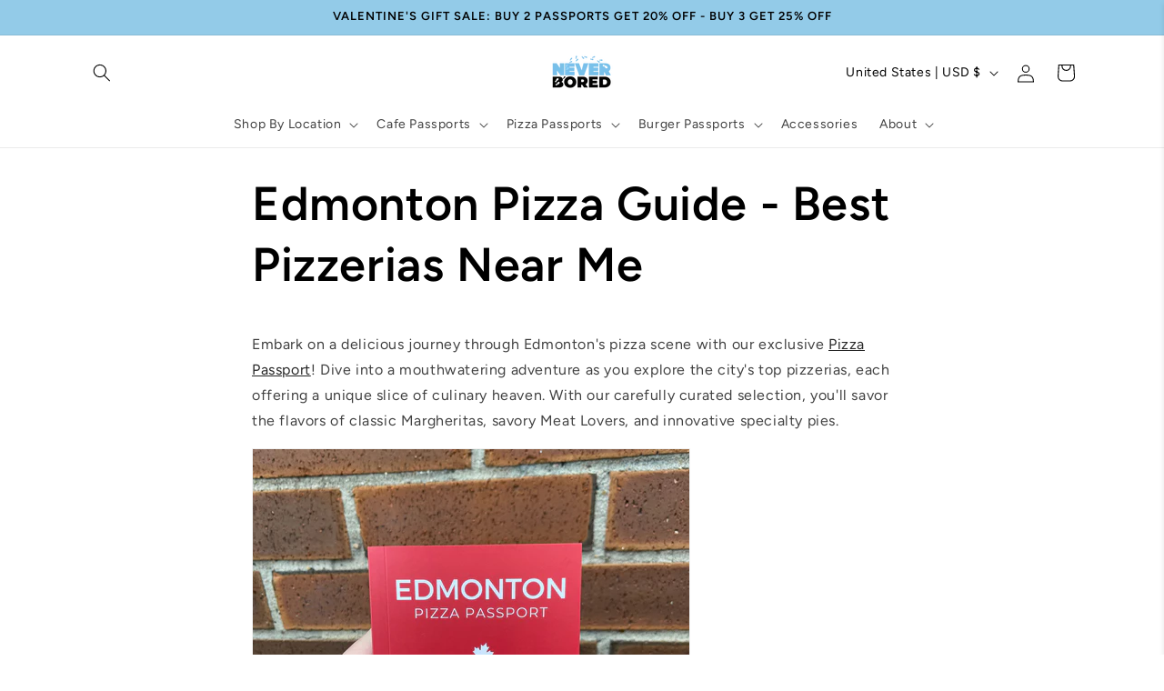

--- FILE ---
content_type: text/html; charset=utf-8
request_url: https://thecafepassport.com/en-us/pages/edmonton-pizza-guide-best-pizzerias-near-me
body_size: 67424
content:
<!doctype html>
<html class="js" lang="en">
  <head>
    <meta charset="utf-8">
    <meta http-equiv="X-UA-Compatible" content="IE=edge">
    <meta name="viewport" content="width=device-width,initial-scale=1">
    <meta name="theme-color" content="">
    <link rel="canonical" href="https://thecafepassport.com/en-us/pages/edmonton-pizza-guide-best-pizzerias-near-me"><link rel="icon" type="image/png" href="//thecafepassport.com/cdn/shop/files/Asset_6.png?crop=center&height=32&v=1706804287&width=32"><link rel="preconnect" href="https://fonts.shopifycdn.com" crossorigin><title>
      Edmonton Pizza Guide - Best Pizzerias Near Me
 &ndash; The Cafe Passport</title>

    
      <meta name="description" content="Embark on a delicious journey through Edmonton&#39;s pizza scene with our exclusive Pizza Passport! Dive into a mouthwatering adventure as you explore the city&#39;s top pizzerias, each offering a unique slice of culinary heaven. With our carefully curated selection, you&#39;ll savor the flavors of classic Margheritas, savory Meat">
    

    

<meta property="og:site_name" content="The Cafe Passport">
<meta property="og:url" content="https://thecafepassport.com/en-us/pages/edmonton-pizza-guide-best-pizzerias-near-me">
<meta property="og:title" content="Edmonton Pizza Guide - Best Pizzerias Near Me">
<meta property="og:type" content="website">
<meta property="og:description" content="Embark on a delicious journey through Edmonton&#39;s pizza scene with our exclusive Pizza Passport! Dive into a mouthwatering adventure as you explore the city&#39;s top pizzerias, each offering a unique slice of culinary heaven. With our carefully curated selection, you&#39;ll savor the flavors of classic Margheritas, savory Meat"><meta property="og:image" content="http://thecafepassport.com/cdn/shop/files/Review_solo_2.png?v=1761622629">
  <meta property="og:image:secure_url" content="https://thecafepassport.com/cdn/shop/files/Review_solo_2.png?v=1761622629">
  <meta property="og:image:width" content="4000">
  <meta property="og:image:height" content="2000"><meta name="twitter:card" content="summary_large_image">
<meta name="twitter:title" content="Edmonton Pizza Guide - Best Pizzerias Near Me">
<meta name="twitter:description" content="Embark on a delicious journey through Edmonton&#39;s pizza scene with our exclusive Pizza Passport! Dive into a mouthwatering adventure as you explore the city&#39;s top pizzerias, each offering a unique slice of culinary heaven. With our carefully curated selection, you&#39;ll savor the flavors of classic Margheritas, savory Meat">


    <script src="//thecafepassport.com/cdn/shop/t/44/assets/constants.js?v=58251544750838685771732588817" defer="defer"></script>
    <script src="//thecafepassport.com/cdn/shop/t/44/assets/pubsub.js?v=158357773527763999511732588817" defer="defer"></script>
    <script src="//thecafepassport.com/cdn/shop/t/44/assets/global.js?v=136628361274817707361732588817" defer="defer"></script><script>window.performance && window.performance.mark && window.performance.mark('shopify.content_for_header.start');</script><meta name="google-site-verification" content="3YEeybtwm-QVOALfyA06a9UWaxByJdoRrbnM6KHidqY">
<meta name="facebook-domain-verification" content="ns9caf8x554seyum86hsqj5akddnsy">
<meta id="shopify-digital-wallet" name="shopify-digital-wallet" content="/55415898158/digital_wallets/dialog">
<meta name="shopify-checkout-api-token" content="60040e921cb96de5be1c2f313926384b">
<meta id="in-context-paypal-metadata" data-shop-id="55415898158" data-venmo-supported="false" data-environment="production" data-locale="en_US" data-paypal-v4="true" data-currency="USD">
<link rel="alternate" hreflang="x-default" href="https://thecafepassport.com/pages/edmonton-pizza-guide-best-pizzerias-near-me">
<link rel="alternate" hreflang="en" href="https://thecafepassport.com/pages/edmonton-pizza-guide-best-pizzerias-near-me">
<link rel="alternate" hreflang="en-US" href="https://thecafepassport.com/en-us/pages/edmonton-pizza-guide-best-pizzerias-near-me">
<script async="async" src="/checkouts/internal/preloads.js?locale=en-US"></script>
<link rel="preconnect" href="https://shop.app" crossorigin="anonymous">
<script async="async" src="https://shop.app/checkouts/internal/preloads.js?locale=en-US&shop_id=55415898158" crossorigin="anonymous"></script>
<script id="apple-pay-shop-capabilities" type="application/json">{"shopId":55415898158,"countryCode":"CA","currencyCode":"USD","merchantCapabilities":["supports3DS"],"merchantId":"gid:\/\/shopify\/Shop\/55415898158","merchantName":"The Cafe Passport","requiredBillingContactFields":["postalAddress","email"],"requiredShippingContactFields":["postalAddress","email"],"shippingType":"shipping","supportedNetworks":["visa","masterCard","amex","discover","jcb"],"total":{"type":"pending","label":"The Cafe Passport","amount":"1.00"},"shopifyPaymentsEnabled":true,"supportsSubscriptions":true}</script>
<script id="shopify-features" type="application/json">{"accessToken":"60040e921cb96de5be1c2f313926384b","betas":["rich-media-storefront-analytics"],"domain":"thecafepassport.com","predictiveSearch":true,"shopId":55415898158,"locale":"en"}</script>
<script>var Shopify = Shopify || {};
Shopify.shop = "pleasant-presents-7936.myshopify.com";
Shopify.locale = "en";
Shopify.currency = {"active":"USD","rate":"1.0"};
Shopify.country = "US";
Shopify.theme = {"name":"Never Bored - 2025","id":125399957550,"schema_name":"Dawn","schema_version":"14.0.0","theme_store_id":887,"role":"main"};
Shopify.theme.handle = "null";
Shopify.theme.style = {"id":null,"handle":null};
Shopify.cdnHost = "thecafepassport.com/cdn";
Shopify.routes = Shopify.routes || {};
Shopify.routes.root = "/en-us/";</script>
<script type="module">!function(o){(o.Shopify=o.Shopify||{}).modules=!0}(window);</script>
<script>!function(o){function n(){var o=[];function n(){o.push(Array.prototype.slice.apply(arguments))}return n.q=o,n}var t=o.Shopify=o.Shopify||{};t.loadFeatures=n(),t.autoloadFeatures=n()}(window);</script>
<script>
  window.ShopifyPay = window.ShopifyPay || {};
  window.ShopifyPay.apiHost = "shop.app\/pay";
  window.ShopifyPay.redirectState = null;
</script>
<script id="shop-js-analytics" type="application/json">{"pageType":"page"}</script>
<script defer="defer" async type="module" src="//thecafepassport.com/cdn/shopifycloud/shop-js/modules/v2/client.init-shop-cart-sync_BT-GjEfc.en.esm.js"></script>
<script defer="defer" async type="module" src="//thecafepassport.com/cdn/shopifycloud/shop-js/modules/v2/chunk.common_D58fp_Oc.esm.js"></script>
<script defer="defer" async type="module" src="//thecafepassport.com/cdn/shopifycloud/shop-js/modules/v2/chunk.modal_xMitdFEc.esm.js"></script>
<script type="module">
  await import("//thecafepassport.com/cdn/shopifycloud/shop-js/modules/v2/client.init-shop-cart-sync_BT-GjEfc.en.esm.js");
await import("//thecafepassport.com/cdn/shopifycloud/shop-js/modules/v2/chunk.common_D58fp_Oc.esm.js");
await import("//thecafepassport.com/cdn/shopifycloud/shop-js/modules/v2/chunk.modal_xMitdFEc.esm.js");

  window.Shopify.SignInWithShop?.initShopCartSync?.({"fedCMEnabled":true,"windoidEnabled":true});

</script>
<script>
  window.Shopify = window.Shopify || {};
  if (!window.Shopify.featureAssets) window.Shopify.featureAssets = {};
  window.Shopify.featureAssets['shop-js'] = {"shop-cart-sync":["modules/v2/client.shop-cart-sync_DZOKe7Ll.en.esm.js","modules/v2/chunk.common_D58fp_Oc.esm.js","modules/v2/chunk.modal_xMitdFEc.esm.js"],"init-fed-cm":["modules/v2/client.init-fed-cm_B6oLuCjv.en.esm.js","modules/v2/chunk.common_D58fp_Oc.esm.js","modules/v2/chunk.modal_xMitdFEc.esm.js"],"shop-cash-offers":["modules/v2/client.shop-cash-offers_D2sdYoxE.en.esm.js","modules/v2/chunk.common_D58fp_Oc.esm.js","modules/v2/chunk.modal_xMitdFEc.esm.js"],"shop-login-button":["modules/v2/client.shop-login-button_QeVjl5Y3.en.esm.js","modules/v2/chunk.common_D58fp_Oc.esm.js","modules/v2/chunk.modal_xMitdFEc.esm.js"],"pay-button":["modules/v2/client.pay-button_DXTOsIq6.en.esm.js","modules/v2/chunk.common_D58fp_Oc.esm.js","modules/v2/chunk.modal_xMitdFEc.esm.js"],"shop-button":["modules/v2/client.shop-button_DQZHx9pm.en.esm.js","modules/v2/chunk.common_D58fp_Oc.esm.js","modules/v2/chunk.modal_xMitdFEc.esm.js"],"avatar":["modules/v2/client.avatar_BTnouDA3.en.esm.js"],"init-windoid":["modules/v2/client.init-windoid_CR1B-cfM.en.esm.js","modules/v2/chunk.common_D58fp_Oc.esm.js","modules/v2/chunk.modal_xMitdFEc.esm.js"],"init-shop-for-new-customer-accounts":["modules/v2/client.init-shop-for-new-customer-accounts_C_vY_xzh.en.esm.js","modules/v2/client.shop-login-button_QeVjl5Y3.en.esm.js","modules/v2/chunk.common_D58fp_Oc.esm.js","modules/v2/chunk.modal_xMitdFEc.esm.js"],"init-shop-email-lookup-coordinator":["modules/v2/client.init-shop-email-lookup-coordinator_BI7n9ZSv.en.esm.js","modules/v2/chunk.common_D58fp_Oc.esm.js","modules/v2/chunk.modal_xMitdFEc.esm.js"],"init-shop-cart-sync":["modules/v2/client.init-shop-cart-sync_BT-GjEfc.en.esm.js","modules/v2/chunk.common_D58fp_Oc.esm.js","modules/v2/chunk.modal_xMitdFEc.esm.js"],"shop-toast-manager":["modules/v2/client.shop-toast-manager_DiYdP3xc.en.esm.js","modules/v2/chunk.common_D58fp_Oc.esm.js","modules/v2/chunk.modal_xMitdFEc.esm.js"],"init-customer-accounts":["modules/v2/client.init-customer-accounts_D9ZNqS-Q.en.esm.js","modules/v2/client.shop-login-button_QeVjl5Y3.en.esm.js","modules/v2/chunk.common_D58fp_Oc.esm.js","modules/v2/chunk.modal_xMitdFEc.esm.js"],"init-customer-accounts-sign-up":["modules/v2/client.init-customer-accounts-sign-up_iGw4briv.en.esm.js","modules/v2/client.shop-login-button_QeVjl5Y3.en.esm.js","modules/v2/chunk.common_D58fp_Oc.esm.js","modules/v2/chunk.modal_xMitdFEc.esm.js"],"shop-follow-button":["modules/v2/client.shop-follow-button_CqMgW2wH.en.esm.js","modules/v2/chunk.common_D58fp_Oc.esm.js","modules/v2/chunk.modal_xMitdFEc.esm.js"],"checkout-modal":["modules/v2/client.checkout-modal_xHeaAweL.en.esm.js","modules/v2/chunk.common_D58fp_Oc.esm.js","modules/v2/chunk.modal_xMitdFEc.esm.js"],"shop-login":["modules/v2/client.shop-login_D91U-Q7h.en.esm.js","modules/v2/chunk.common_D58fp_Oc.esm.js","modules/v2/chunk.modal_xMitdFEc.esm.js"],"lead-capture":["modules/v2/client.lead-capture_BJmE1dJe.en.esm.js","modules/v2/chunk.common_D58fp_Oc.esm.js","modules/v2/chunk.modal_xMitdFEc.esm.js"],"payment-terms":["modules/v2/client.payment-terms_Ci9AEqFq.en.esm.js","modules/v2/chunk.common_D58fp_Oc.esm.js","modules/v2/chunk.modal_xMitdFEc.esm.js"]};
</script>
<script>(function() {
  var isLoaded = false;
  function asyncLoad() {
    if (isLoaded) return;
    isLoaded = true;
    var urls = ["https:\/\/cdn.logbase.io\/lb-upsell-wrapper.js?shop=pleasant-presents-7936.myshopify.com","https:\/\/cdn.hextom.com\/js\/eventpromotionbar.js?shop=pleasant-presents-7936.myshopify.com"];
    for (var i = 0; i < urls.length; i++) {
      var s = document.createElement('script');
      s.type = 'text/javascript';
      s.async = true;
      s.src = urls[i];
      var x = document.getElementsByTagName('script')[0];
      x.parentNode.insertBefore(s, x);
    }
  };
  if(window.attachEvent) {
    window.attachEvent('onload', asyncLoad);
  } else {
    window.addEventListener('load', asyncLoad, false);
  }
})();</script>
<script id="__st">var __st={"a":55415898158,"offset":-25200,"reqid":"c341510b-86d8-4c9f-a4c8-be8447e1acd0-1769121497","pageurl":"thecafepassport.com\/en-us\/pages\/edmonton-pizza-guide-best-pizzerias-near-me","s":"pages-84708753454","u":"b96e8de39c9c","p":"page","rtyp":"page","rid":84708753454};</script>
<script>window.ShopifyPaypalV4VisibilityTracking = true;</script>
<script id="captcha-bootstrap">!function(){'use strict';const t='contact',e='account',n='new_comment',o=[[t,t],['blogs',n],['comments',n],[t,'customer']],c=[[e,'customer_login'],[e,'guest_login'],[e,'recover_customer_password'],[e,'create_customer']],r=t=>t.map((([t,e])=>`form[action*='/${t}']:not([data-nocaptcha='true']) input[name='form_type'][value='${e}']`)).join(','),a=t=>()=>t?[...document.querySelectorAll(t)].map((t=>t.form)):[];function s(){const t=[...o],e=r(t);return a(e)}const i='password',u='form_key',d=['recaptcha-v3-token','g-recaptcha-response','h-captcha-response',i],f=()=>{try{return window.sessionStorage}catch{return}},m='__shopify_v',_=t=>t.elements[u];function p(t,e,n=!1){try{const o=window.sessionStorage,c=JSON.parse(o.getItem(e)),{data:r}=function(t){const{data:e,action:n}=t;return t[m]||n?{data:e,action:n}:{data:t,action:n}}(c);for(const[e,n]of Object.entries(r))t.elements[e]&&(t.elements[e].value=n);n&&o.removeItem(e)}catch(o){console.error('form repopulation failed',{error:o})}}const l='form_type',E='cptcha';function T(t){t.dataset[E]=!0}const w=window,h=w.document,L='Shopify',v='ce_forms',y='captcha';let A=!1;((t,e)=>{const n=(g='f06e6c50-85a8-45c8-87d0-21a2b65856fe',I='https://cdn.shopify.com/shopifycloud/storefront-forms-hcaptcha/ce_storefront_forms_captcha_hcaptcha.v1.5.2.iife.js',D={infoText:'Protected by hCaptcha',privacyText:'Privacy',termsText:'Terms'},(t,e,n)=>{const o=w[L][v],c=o.bindForm;if(c)return c(t,g,e,D).then(n);var r;o.q.push([[t,g,e,D],n]),r=I,A||(h.body.append(Object.assign(h.createElement('script'),{id:'captcha-provider',async:!0,src:r})),A=!0)});var g,I,D;w[L]=w[L]||{},w[L][v]=w[L][v]||{},w[L][v].q=[],w[L][y]=w[L][y]||{},w[L][y].protect=function(t,e){n(t,void 0,e),T(t)},Object.freeze(w[L][y]),function(t,e,n,w,h,L){const[v,y,A,g]=function(t,e,n){const i=e?o:[],u=t?c:[],d=[...i,...u],f=r(d),m=r(i),_=r(d.filter((([t,e])=>n.includes(e))));return[a(f),a(m),a(_),s()]}(w,h,L),I=t=>{const e=t.target;return e instanceof HTMLFormElement?e:e&&e.form},D=t=>v().includes(t);t.addEventListener('submit',(t=>{const e=I(t);if(!e)return;const n=D(e)&&!e.dataset.hcaptchaBound&&!e.dataset.recaptchaBound,o=_(e),c=g().includes(e)&&(!o||!o.value);(n||c)&&t.preventDefault(),c&&!n&&(function(t){try{if(!f())return;!function(t){const e=f();if(!e)return;const n=_(t);if(!n)return;const o=n.value;o&&e.removeItem(o)}(t);const e=Array.from(Array(32),(()=>Math.random().toString(36)[2])).join('');!function(t,e){_(t)||t.append(Object.assign(document.createElement('input'),{type:'hidden',name:u})),t.elements[u].value=e}(t,e),function(t,e){const n=f();if(!n)return;const o=[...t.querySelectorAll(`input[type='${i}']`)].map((({name:t})=>t)),c=[...d,...o],r={};for(const[a,s]of new FormData(t).entries())c.includes(a)||(r[a]=s);n.setItem(e,JSON.stringify({[m]:1,action:t.action,data:r}))}(t,e)}catch(e){console.error('failed to persist form',e)}}(e),e.submit())}));const S=(t,e)=>{t&&!t.dataset[E]&&(n(t,e.some((e=>e===t))),T(t))};for(const o of['focusin','change'])t.addEventListener(o,(t=>{const e=I(t);D(e)&&S(e,y())}));const B=e.get('form_key'),M=e.get(l),P=B&&M;t.addEventListener('DOMContentLoaded',(()=>{const t=y();if(P)for(const e of t)e.elements[l].value===M&&p(e,B);[...new Set([...A(),...v().filter((t=>'true'===t.dataset.shopifyCaptcha))])].forEach((e=>S(e,t)))}))}(h,new URLSearchParams(w.location.search),n,t,e,['guest_login'])})(!0,!0)}();</script>
<script integrity="sha256-4kQ18oKyAcykRKYeNunJcIwy7WH5gtpwJnB7kiuLZ1E=" data-source-attribution="shopify.loadfeatures" defer="defer" src="//thecafepassport.com/cdn/shopifycloud/storefront/assets/storefront/load_feature-a0a9edcb.js" crossorigin="anonymous"></script>
<script crossorigin="anonymous" defer="defer" src="//thecafepassport.com/cdn/shopifycloud/storefront/assets/shopify_pay/storefront-65b4c6d7.js?v=20250812"></script>
<script data-source-attribution="shopify.dynamic_checkout.dynamic.init">var Shopify=Shopify||{};Shopify.PaymentButton=Shopify.PaymentButton||{isStorefrontPortableWallets:!0,init:function(){window.Shopify.PaymentButton.init=function(){};var t=document.createElement("script");t.src="https://thecafepassport.com/cdn/shopifycloud/portable-wallets/latest/portable-wallets.en.js",t.type="module",document.head.appendChild(t)}};
</script>
<script data-source-attribution="shopify.dynamic_checkout.buyer_consent">
  function portableWalletsHideBuyerConsent(e){var t=document.getElementById("shopify-buyer-consent"),n=document.getElementById("shopify-subscription-policy-button");t&&n&&(t.classList.add("hidden"),t.setAttribute("aria-hidden","true"),n.removeEventListener("click",e))}function portableWalletsShowBuyerConsent(e){var t=document.getElementById("shopify-buyer-consent"),n=document.getElementById("shopify-subscription-policy-button");t&&n&&(t.classList.remove("hidden"),t.removeAttribute("aria-hidden"),n.addEventListener("click",e))}window.Shopify?.PaymentButton&&(window.Shopify.PaymentButton.hideBuyerConsent=portableWalletsHideBuyerConsent,window.Shopify.PaymentButton.showBuyerConsent=portableWalletsShowBuyerConsent);
</script>
<script data-source-attribution="shopify.dynamic_checkout.cart.bootstrap">document.addEventListener("DOMContentLoaded",(function(){function t(){return document.querySelector("shopify-accelerated-checkout-cart, shopify-accelerated-checkout")}if(t())Shopify.PaymentButton.init();else{new MutationObserver((function(e,n){t()&&(Shopify.PaymentButton.init(),n.disconnect())})).observe(document.body,{childList:!0,subtree:!0})}}));
</script>
<link id="shopify-accelerated-checkout-styles" rel="stylesheet" media="screen" href="https://thecafepassport.com/cdn/shopifycloud/portable-wallets/latest/accelerated-checkout-backwards-compat.css" crossorigin="anonymous">
<style id="shopify-accelerated-checkout-cart">
        #shopify-buyer-consent {
  margin-top: 1em;
  display: inline-block;
  width: 100%;
}

#shopify-buyer-consent.hidden {
  display: none;
}

#shopify-subscription-policy-button {
  background: none;
  border: none;
  padding: 0;
  text-decoration: underline;
  font-size: inherit;
  cursor: pointer;
}

#shopify-subscription-policy-button::before {
  box-shadow: none;
}

      </style>
<script id="sections-script" data-sections="header" defer="defer" src="//thecafepassport.com/cdn/shop/t/44/compiled_assets/scripts.js?v=5139"></script>
<script>window.performance && window.performance.mark && window.performance.mark('shopify.content_for_header.end');</script>


    <style data-shopify>
      @font-face {
  font-family: Figtree;
  font-weight: 400;
  font-style: normal;
  font-display: swap;
  src: url("//thecafepassport.com/cdn/fonts/figtree/figtree_n4.3c0838aba1701047e60be6a99a1b0a40ce9b8419.woff2") format("woff2"),
       url("//thecafepassport.com/cdn/fonts/figtree/figtree_n4.c0575d1db21fc3821f17fd6617d3dee552312137.woff") format("woff");
}

      @font-face {
  font-family: Figtree;
  font-weight: 700;
  font-style: normal;
  font-display: swap;
  src: url("//thecafepassport.com/cdn/fonts/figtree/figtree_n7.2fd9bfe01586148e644724096c9d75e8c7a90e55.woff2") format("woff2"),
       url("//thecafepassport.com/cdn/fonts/figtree/figtree_n7.ea05de92d862f9594794ab281c4c3a67501ef5fc.woff") format("woff");
}

      @font-face {
  font-family: Figtree;
  font-weight: 400;
  font-style: italic;
  font-display: swap;
  src: url("//thecafepassport.com/cdn/fonts/figtree/figtree_i4.89f7a4275c064845c304a4cf8a4a586060656db2.woff2") format("woff2"),
       url("//thecafepassport.com/cdn/fonts/figtree/figtree_i4.6f955aaaafc55a22ffc1f32ecf3756859a5ad3e2.woff") format("woff");
}

      @font-face {
  font-family: Figtree;
  font-weight: 700;
  font-style: italic;
  font-display: swap;
  src: url("//thecafepassport.com/cdn/fonts/figtree/figtree_i7.06add7096a6f2ab742e09ec7e498115904eda1fe.woff2") format("woff2"),
       url("//thecafepassport.com/cdn/fonts/figtree/figtree_i7.ee584b5fcaccdbb5518c0228158941f8df81b101.woff") format("woff");
}

      @font-face {
  font-family: Figtree;
  font-weight: 600;
  font-style: normal;
  font-display: swap;
  src: url("//thecafepassport.com/cdn/fonts/figtree/figtree_n6.9d1ea52bb49a0a86cfd1b0383d00f83d3fcc14de.woff2") format("woff2"),
       url("//thecafepassport.com/cdn/fonts/figtree/figtree_n6.f0fcdea525a0e47b2ae4ab645832a8e8a96d31d3.woff") format("woff");
}


      
        :root,
        .color-scheme-1 {
          --color-background: 255,255,255;
        
          --gradient-background: #ffffff;
        

        

        --color-foreground: 0,0,0;
        --color-background-contrast: 191,191,191;
        --color-shadow: 0,0,0;
        --color-button: 0,0,0;
        --color-button-text: 255,255,255;
        --color-secondary-button: 255,255,255;
        --color-secondary-button-text: 0,0,0;
        --color-link: 0,0,0;
        --color-badge-foreground: 0,0,0;
        --color-badge-background: 255,255,255;
        --color-badge-border: 0,0,0;
        --payment-terms-background-color: rgb(255 255 255);
      }
      
        
        .color-scheme-2 {
          --color-background: 243,243,243;
        
          --gradient-background: #f3f3f3;
        

        

        --color-foreground: 18,18,18;
        --color-background-contrast: 179,179,179;
        --color-shadow: 18,18,18;
        --color-button: 18,18,18;
        --color-button-text: 243,243,243;
        --color-secondary-button: 243,243,243;
        --color-secondary-button-text: 18,18,18;
        --color-link: 18,18,18;
        --color-badge-foreground: 18,18,18;
        --color-badge-background: 243,243,243;
        --color-badge-border: 18,18,18;
        --payment-terms-background-color: rgb(243 243 243);
      }
      
        
        .color-scheme-3 {
          --color-background: 0,0,0;
        
          --gradient-background: #000000;
        

        

        --color-foreground: 255,255,255;
        --color-background-contrast: 128,128,128;
        --color-shadow: 0,0,0;
        --color-button: 255,255,255;
        --color-button-text: 0,0,0;
        --color-secondary-button: 0,0,0;
        --color-secondary-button-text: 255,255,255;
        --color-link: 255,255,255;
        --color-badge-foreground: 255,255,255;
        --color-badge-background: 0,0,0;
        --color-badge-border: 255,255,255;
        --payment-terms-background-color: rgb(0 0 0);
      }
      
        
        .color-scheme-4 {
          --color-background: 18,18,18;
        
          --gradient-background: #121212;
        

        

        --color-foreground: 255,255,255;
        --color-background-contrast: 146,146,146;
        --color-shadow: 18,18,18;
        --color-button: 255,255,255;
        --color-button-text: 18,18,18;
        --color-secondary-button: 18,18,18;
        --color-secondary-button-text: 255,255,255;
        --color-link: 255,255,255;
        --color-badge-foreground: 255,255,255;
        --color-badge-background: 18,18,18;
        --color-badge-border: 255,255,255;
        --payment-terms-background-color: rgb(18 18 18);
      }
      
        
        .color-scheme-5 {
          --color-background: 179,33,52;
        
          --gradient-background: #b32134;
        

        

        --color-foreground: 255,255,255;
        --color-background-contrast: 71,13,21;
        --color-shadow: 0,0,0;
        --color-button: 255,255,255;
        --color-button-text: 0,0,0;
        --color-secondary-button: 179,33,52;
        --color-secondary-button-text: 255,255,255;
        --color-link: 255,255,255;
        --color-badge-foreground: 255,255,255;
        --color-badge-background: 179,33,52;
        --color-badge-border: 255,255,255;
        --payment-terms-background-color: rgb(179 33 52);
      }
      
        
        .color-scheme-b53126db-d8f4-4947-9295-437ca50e26d8 {
          --color-background: 243,243,243;
        
          --gradient-background: #f3f3f3;
        

        

        --color-foreground: 0,0,0;
        --color-background-contrast: 179,179,179;
        --color-shadow: 0,0,0;
        --color-button: 0,0,0;
        --color-button-text: 255,255,255;
        --color-secondary-button: 243,243,243;
        --color-secondary-button-text: 0,0,0;
        --color-link: 0,0,0;
        --color-badge-foreground: 0,0,0;
        --color-badge-background: 243,243,243;
        --color-badge-border: 0,0,0;
        --payment-terms-background-color: rgb(243 243 243);
      }
      
        
        .color-scheme-de65de4d-2530-40cd-864f-3d8e9732aefa {
          --color-background: 147,203,232;
        
          --gradient-background: #93cbe8;
        

        

        --color-foreground: 0,0,0;
        --color-background-contrast: 44,152,207;
        --color-shadow: 0,0,0;
        --color-button: 0,0,0;
        --color-button-text: 255,255,255;
        --color-secondary-button: 147,203,232;
        --color-secondary-button-text: 0,0,0;
        --color-link: 0,0,0;
        --color-badge-foreground: 0,0,0;
        --color-badge-background: 147,203,232;
        --color-badge-border: 0,0,0;
        --payment-terms-background-color: rgb(147 203 232);
      }
      

      body, .color-scheme-1, .color-scheme-2, .color-scheme-3, .color-scheme-4, .color-scheme-5, .color-scheme-b53126db-d8f4-4947-9295-437ca50e26d8, .color-scheme-de65de4d-2530-40cd-864f-3d8e9732aefa {
        color: rgba(var(--color-foreground), 0.75);
        background-color: rgb(var(--color-background));
      }

      :root {
        --font-body-family: Figtree, sans-serif;
        --font-body-style: normal;
        --font-body-weight: 400;
        --font-body-weight-bold: 700;

        --font-heading-family: Figtree, sans-serif;
        --font-heading-style: normal;
        --font-heading-weight: 600;

        --font-body-scale: 1.0;
        --font-heading-scale: 1.0;

        --media-padding: px;
        --media-border-opacity: 0.05;
        --media-border-width: 1px;
        --media-radius: 0px;
        --media-shadow-opacity: 0.0;
        --media-shadow-horizontal-offset: 0px;
        --media-shadow-vertical-offset: 4px;
        --media-shadow-blur-radius: 5px;
        --media-shadow-visible: 0;

        --page-width: 120rem;
        --page-width-margin: 0rem;

        --product-card-image-padding: 0.0rem;
        --product-card-corner-radius: 0.0rem;
        --product-card-text-alignment: left;
        --product-card-border-width: 0.0rem;
        --product-card-border-opacity: 0.1;
        --product-card-shadow-opacity: 0.0;
        --product-card-shadow-visible: 0;
        --product-card-shadow-horizontal-offset: 0.0rem;
        --product-card-shadow-vertical-offset: 0.4rem;
        --product-card-shadow-blur-radius: 0.5rem;

        --collection-card-image-padding: 0.0rem;
        --collection-card-corner-radius: 0.0rem;
        --collection-card-text-alignment: left;
        --collection-card-border-width: 0.0rem;
        --collection-card-border-opacity: 0.1;
        --collection-card-shadow-opacity: 0.0;
        --collection-card-shadow-visible: 0;
        --collection-card-shadow-horizontal-offset: 0.0rem;
        --collection-card-shadow-vertical-offset: 0.4rem;
        --collection-card-shadow-blur-radius: 0.5rem;

        --blog-card-image-padding: 0.0rem;
        --blog-card-corner-radius: 0.0rem;
        --blog-card-text-alignment: left;
        --blog-card-border-width: 0.0rem;
        --blog-card-border-opacity: 0.1;
        --blog-card-shadow-opacity: 0.0;
        --blog-card-shadow-visible: 0;
        --blog-card-shadow-horizontal-offset: 0.0rem;
        --blog-card-shadow-vertical-offset: 0.4rem;
        --blog-card-shadow-blur-radius: 0.5rem;

        --badge-corner-radius: 4.0rem;

        --popup-border-width: 1px;
        --popup-border-opacity: 0.1;
        --popup-corner-radius: 0px;
        --popup-shadow-opacity: 0.05;
        --popup-shadow-horizontal-offset: 0px;
        --popup-shadow-vertical-offset: 4px;
        --popup-shadow-blur-radius: 5px;

        --drawer-border-width: 1px;
        --drawer-border-opacity: 0.1;
        --drawer-shadow-opacity: 0.0;
        --drawer-shadow-horizontal-offset: 0px;
        --drawer-shadow-vertical-offset: 4px;
        --drawer-shadow-blur-radius: 5px;

        --spacing-sections-desktop: 0px;
        --spacing-sections-mobile: 0px;

        --grid-desktop-vertical-spacing: 8px;
        --grid-desktop-horizontal-spacing: 8px;
        --grid-mobile-vertical-spacing: 4px;
        --grid-mobile-horizontal-spacing: 4px;

        --text-boxes-border-opacity: 0.1;
        --text-boxes-border-width: 0px;
        --text-boxes-radius: 0px;
        --text-boxes-shadow-opacity: 0.0;
        --text-boxes-shadow-visible: 0;
        --text-boxes-shadow-horizontal-offset: 0px;
        --text-boxes-shadow-vertical-offset: 4px;
        --text-boxes-shadow-blur-radius: 5px;

        --buttons-radius: 40px;
        --buttons-radius-outset: 41px;
        --buttons-border-width: 1px;
        --buttons-border-opacity: 1.0;
        --buttons-shadow-opacity: 0.0;
        --buttons-shadow-visible: 0;
        --buttons-shadow-horizontal-offset: 0px;
        --buttons-shadow-vertical-offset: 4px;
        --buttons-shadow-blur-radius: 5px;
        --buttons-border-offset: 0.3px;

        --inputs-radius: 0px;
        --inputs-border-width: 1px;
        --inputs-border-opacity: 0.55;
        --inputs-shadow-opacity: 0.0;
        --inputs-shadow-horizontal-offset: 0px;
        --inputs-margin-offset: 0px;
        --inputs-shadow-vertical-offset: 4px;
        --inputs-shadow-blur-radius: 5px;
        --inputs-radius-outset: 0px;

        --variant-pills-radius: 20px;
        --variant-pills-border-width: 2px;
        --variant-pills-border-opacity: 0.55;
        --variant-pills-shadow-opacity: 0.0;
        --variant-pills-shadow-horizontal-offset: 0px;
        --variant-pills-shadow-vertical-offset: 4px;
        --variant-pills-shadow-blur-radius: 5px;
      }

      *,
      *::before,
      *::after {
        box-sizing: inherit;
      }

      html {
        box-sizing: border-box;
        font-size: calc(var(--font-body-scale) * 62.5%);
        height: 100%;
      }

      body {
        display: grid;
        grid-template-rows: auto auto 1fr auto;
        grid-template-columns: 100%;
        min-height: 100%;
        margin: 0;
        font-size: 1.5rem;
        letter-spacing: 0.06rem;
        line-height: calc(1 + 0.8 / var(--font-body-scale));
        font-family: var(--font-body-family);
        font-style: var(--font-body-style);
        font-weight: var(--font-body-weight);
      }

      @media screen and (min-width: 750px) {
        body {
          font-size: 1.6rem;
        }
      }
    </style>

    <link href="//thecafepassport.com/cdn/shop/t/44/assets/base.css?v=22919716534126063231750426394" rel="stylesheet" type="text/css" media="all" />

      <link rel="preload" as="font" href="//thecafepassport.com/cdn/fonts/figtree/figtree_n4.3c0838aba1701047e60be6a99a1b0a40ce9b8419.woff2" type="font/woff2" crossorigin>
      

      <link rel="preload" as="font" href="//thecafepassport.com/cdn/fonts/figtree/figtree_n6.9d1ea52bb49a0a86cfd1b0383d00f83d3fcc14de.woff2" type="font/woff2" crossorigin>
      
<link href="//thecafepassport.com/cdn/shop/t/44/assets/component-localization-form.css?v=120620094879297847921732588817" rel="stylesheet" type="text/css" media="all" />
      <script src="//thecafepassport.com/cdn/shop/t/44/assets/localization-form.js?v=169565320306168926741732588817" defer="defer"></script><link
        rel="stylesheet"
        href="//thecafepassport.com/cdn/shop/t/44/assets/component-predictive-search.css?v=118923337488134913561732588817"
        media="print"
        onload="this.media='all'"
      ><script>
      if (Shopify.designMode) {
        document.documentElement.classList.add('shopify-design-mode');
      }
    </script>
    <script src="https://code.jquery.com/jquery-3.6.1.min.js" integrity="sha256-o88AwQnZB+VDvE9tvIXrMQaPlFFSUTR+nldQm1LuPXQ=" crossorigin="anonymous"></script>
 
  <script type="text/javascript">
    (function(c,l,a,r,i,t,y){
        c[a]=c[a]||function(){(c[a].q=c[a].q||[]).push(arguments)};
        t=l.createElement(r);t.async=1;t.src="https://www.clarity.ms/tag/"+i;
        y=l.getElementsByTagName(r)[0];y.parentNode.insertBefore(t,y);
    })(window, document, "clarity", "script", "jupjcwphhw");
</script>

<!-- BEGIN app block: shopify://apps/triplewhale/blocks/triple_pixel_snippet/483d496b-3f1a-4609-aea7-8eee3b6b7a2a --><link rel='preconnect dns-prefetch' href='https://api.config-security.com/' crossorigin />
<link rel='preconnect dns-prefetch' href='https://conf.config-security.com/' crossorigin />
<script>
/* >> TriplePixel :: start*/
window.TriplePixelData={TripleName:"pleasant-presents-7936.myshopify.com",ver:"2.16",plat:"SHOPIFY",isHeadless:false,src:'SHOPIFY_EXT',product:{id:"",name:``,price:"",variant:""},search:"",collection:"",cart:"page",template:"page",curr:"USD" || "USD"},function(W,H,A,L,E,_,B,N){function O(U,T,P,H,R){void 0===R&&(R=!1),H=new XMLHttpRequest,P?(H.open("POST",U,!0),H.setRequestHeader("Content-Type","text/plain")):H.open("GET",U,!0),H.send(JSON.stringify(P||{})),H.onreadystatechange=function(){4===H.readyState&&200===H.status?(R=H.responseText,U.includes("/first")?eval(R):P||(N[B]=R)):(299<H.status||H.status<200)&&T&&!R&&(R=!0,O(U,T-1,P))}}if(N=window,!N[H+"sn"]){N[H+"sn"]=1,L=function(){return Date.now().toString(36)+"_"+Math.random().toString(36)};try{A.setItem(H,1+(0|A.getItem(H)||0)),(E=JSON.parse(A.getItem(H+"U")||"[]")).push({u:location.href,r:document.referrer,t:Date.now(),id:L()}),A.setItem(H+"U",JSON.stringify(E))}catch(e){}var i,m,p;A.getItem('"!nC`')||(_=A,A=N,A[H]||(E=A[H]=function(t,e,i){return void 0===i&&(i=[]),"State"==t?E.s:(W=L(),(E._q=E._q||[]).push([W,t,e].concat(i)),W)},E.s="Installed",E._q=[],E.ch=W,B="configSecurityConfModel",N[B]=1,O("https://conf.config-security.com/model",5),i=L(),m=A[atob("c2NyZWVu")],_.setItem("di_pmt_wt",i),p={id:i,action:"profile",avatar:_.getItem("auth-security_rand_salt_"),time:m[atob("d2lkdGg=")]+":"+m[atob("aGVpZ2h0")],host:A.TriplePixelData.TripleName,plat:A.TriplePixelData.plat,url:window.location.href.slice(0,500),ref:document.referrer,ver:A.TriplePixelData.ver},O("https://api.config-security.com/event",5,p),O("https://api.config-security.com/first?host=".concat(p.host,"&plat=").concat(p.plat),5)))}}("","TriplePixel",localStorage);
/* << TriplePixel :: end*/
</script>



<!-- END app block --><!-- BEGIN app block: shopify://apps/judge-me-reviews/blocks/judgeme_core/61ccd3b1-a9f2-4160-9fe9-4fec8413e5d8 --><!-- Start of Judge.me Core -->






<link rel="dns-prefetch" href="https://cdnwidget.judge.me">
<link rel="dns-prefetch" href="https://cdn.judge.me">
<link rel="dns-prefetch" href="https://cdn1.judge.me">
<link rel="dns-prefetch" href="https://api.judge.me">

<script data-cfasync='false' class='jdgm-settings-script'>window.jdgmSettings={"pagination":5,"disable_web_reviews":true,"badge_no_review_text":"No reviews","badge_n_reviews_text":"{{ n }} review/reviews","badge_star_color":"#EEE444","hide_badge_preview_if_no_reviews":true,"badge_hide_text":false,"enforce_center_preview_badge":false,"widget_title":"Customer Reviews","widget_open_form_text":"Write a review","widget_close_form_text":"Cancel review","widget_refresh_page_text":"Refresh page","widget_summary_text":"Based on {{ number_of_reviews }} review/reviews","widget_no_review_text":"Be the first to write a review","widget_name_field_text":"Display name","widget_verified_name_field_text":"Verified Name (public)","widget_name_placeholder_text":"Display name","widget_required_field_error_text":"This field is required.","widget_email_field_text":"Email address","widget_verified_email_field_text":"Verified Email (private, can not be edited)","widget_email_placeholder_text":"Your email address","widget_email_field_error_text":"Please enter a valid email address.","widget_rating_field_text":"Rating","widget_review_title_field_text":"Review Title","widget_review_title_placeholder_text":"Give your review a title","widget_review_body_field_text":"Review content","widget_review_body_placeholder_text":"Start writing here...","widget_pictures_field_text":"Picture/Video (optional)","widget_submit_review_text":"Submit Review","widget_submit_verified_review_text":"Submit Verified Review","widget_submit_success_msg_with_auto_publish":"Thank you! Please refresh the page in a few moments to see your review. You can remove or edit your review by logging into \u003ca href='https://judge.me/login' target='_blank' rel='nofollow noopener'\u003eJudge.me\u003c/a\u003e","widget_submit_success_msg_no_auto_publish":"Thank you! Your review will be published as soon as it is approved by the shop admin. You can remove or edit your review by logging into \u003ca href='https://judge.me/login' target='_blank' rel='nofollow noopener'\u003eJudge.me\u003c/a\u003e","widget_show_default_reviews_out_of_total_text":"Showing {{ n_reviews_shown }} out of {{ n_reviews }} reviews.","widget_show_all_link_text":"Show all","widget_show_less_link_text":"Show less","widget_author_said_text":"{{ reviewer_name }} said:","widget_days_text":"{{ n }} days ago","widget_weeks_text":"{{ n }} week/weeks ago","widget_months_text":"{{ n }} month/months ago","widget_years_text":"{{ n }} year/years ago","widget_yesterday_text":"Yesterday","widget_today_text":"Today","widget_replied_text":"\u003e\u003e {{ shop_name }} replied:","widget_read_more_text":"Read more","widget_reviewer_name_as_initial":"last_initial","widget_rating_filter_color":"","widget_rating_filter_see_all_text":"See all reviews","widget_sorting_most_recent_text":"Most Recent","widget_sorting_highest_rating_text":"Highest Rating","widget_sorting_lowest_rating_text":"Lowest Rating","widget_sorting_with_pictures_text":"Only Pictures","widget_sorting_most_helpful_text":"Most Helpful","widget_open_question_form_text":"Ask a question","widget_reviews_subtab_text":"Reviews","widget_questions_subtab_text":"Questions","widget_question_label_text":"Question","widget_answer_label_text":"Answer","widget_question_placeholder_text":"Write your question here","widget_submit_question_text":"Submit Question","widget_question_submit_success_text":"Thank you for your question! We will notify you once it gets answered.","widget_star_color":"#EEE444","verified_badge_text":"New","verified_badge_bg_color":"","verified_badge_text_color":"","verified_badge_placement":"left-of-reviewer-name","widget_review_max_height":"","widget_hide_border":false,"widget_social_share":false,"widget_thumb":false,"widget_review_location_show":false,"widget_location_format":"country_iso_code","all_reviews_include_out_of_store_products":true,"all_reviews_out_of_store_text":"(out of store)","all_reviews_pagination":100,"all_reviews_product_name_prefix_text":"about","enable_review_pictures":true,"enable_question_anwser":false,"widget_theme":"leex","review_date_format":"mm/dd/yyyy","default_sort_method":"pictures-first","widget_product_reviews_subtab_text":"Product Reviews","widget_shop_reviews_subtab_text":"Shop Reviews","widget_other_products_reviews_text":"Reviews for other products","widget_store_reviews_subtab_text":"Store reviews","widget_no_store_reviews_text":"This store hasn't received any reviews yet","widget_web_restriction_product_reviews_text":"This product hasn't received any reviews yet","widget_no_items_text":"No items found","widget_show_more_text":"Show more","widget_write_a_store_review_text":"Write a Store Review","widget_other_languages_heading":"Reviews in Other Languages","widget_translate_review_text":"Translate review to {{ language }}","widget_translating_review_text":"Translating...","widget_show_original_translation_text":"Show original ({{ language }})","widget_translate_review_failed_text":"Review couldn't be translated.","widget_translate_review_retry_text":"Retry","widget_translate_review_try_again_later_text":"Try again later","show_product_url_for_grouped_product":false,"widget_sorting_pictures_first_text":"Pictures First","show_pictures_on_all_rev_page_mobile":false,"show_pictures_on_all_rev_page_desktop":false,"floating_tab_hide_mobile_install_preference":false,"floating_tab_button_name":"★ Reviews","floating_tab_title":"Let customers speak for us","floating_tab_button_color":"","floating_tab_button_background_color":"","floating_tab_url":"","floating_tab_url_enabled":true,"floating_tab_tab_style":"text","all_reviews_text_badge_text":"Customers rate us {{ shop.metafields.judgeme.all_reviews_rating | round: 1 }}/5 based on {{ shop.metafields.judgeme.all_reviews_count }} reviews.","all_reviews_text_badge_text_branded_style":"{{ shop.metafields.judgeme.all_reviews_rating | round: 1 }} out of 5 stars based on {{ shop.metafields.judgeme.all_reviews_count }} reviews","is_all_reviews_text_badge_a_link":false,"show_stars_for_all_reviews_text_badge":false,"all_reviews_text_badge_url":"","all_reviews_text_style":"text","all_reviews_text_color_style":"judgeme_brand_color","all_reviews_text_color":"#108474","all_reviews_text_show_jm_brand":true,"featured_carousel_show_header":true,"featured_carousel_title":"Let customers speak for us","testimonials_carousel_title":"Customers are saying","videos_carousel_title":"Real customer stories","cards_carousel_title":"Customers are saying","featured_carousel_count_text":"from {{ n }} reviews","featured_carousel_add_link_to_all_reviews_page":false,"featured_carousel_url":"","featured_carousel_show_images":true,"featured_carousel_autoslide_interval":5,"featured_carousel_arrows_on_the_sides":false,"featured_carousel_height":250,"featured_carousel_width":80,"featured_carousel_image_size":0,"featured_carousel_image_height":250,"featured_carousel_arrow_color":"#eeeeee","verified_count_badge_style":"vintage","verified_count_badge_orientation":"horizontal","verified_count_badge_color_style":"judgeme_brand_color","verified_count_badge_color":"#108474","is_verified_count_badge_a_link":false,"verified_count_badge_url":"","verified_count_badge_show_jm_brand":true,"widget_rating_preset_default":5,"widget_first_sub_tab":"product-reviews","widget_show_histogram":true,"widget_histogram_use_custom_color":false,"widget_pagination_use_custom_color":false,"widget_star_use_custom_color":true,"widget_verified_badge_use_custom_color":false,"widget_write_review_use_custom_color":false,"picture_reminder_submit_button":"Upload Pictures","enable_review_videos":false,"mute_video_by_default":false,"widget_sorting_videos_first_text":"Videos First","widget_review_pending_text":"Pending","featured_carousel_items_for_large_screen":3,"social_share_options_order":"Facebook,Twitter","remove_microdata_snippet":true,"disable_json_ld":false,"enable_json_ld_products":false,"preview_badge_show_question_text":false,"preview_badge_no_question_text":"No questions","preview_badge_n_question_text":"{{ number_of_questions }} question/questions","qa_badge_show_icon":false,"qa_badge_position":"same-row","remove_judgeme_branding":false,"widget_add_search_bar":false,"widget_search_bar_placeholder":"Search","widget_sorting_verified_only_text":"Verified only","featured_carousel_theme":"default","featured_carousel_show_rating":true,"featured_carousel_show_title":true,"featured_carousel_show_body":true,"featured_carousel_show_date":false,"featured_carousel_show_reviewer":true,"featured_carousel_show_product":false,"featured_carousel_header_background_color":"#108474","featured_carousel_header_text_color":"#ffffff","featured_carousel_name_product_separator":"reviewed","featured_carousel_full_star_background":"#108474","featured_carousel_empty_star_background":"#dadada","featured_carousel_vertical_theme_background":"#f9fafb","featured_carousel_verified_badge_enable":false,"featured_carousel_verified_badge_color":"#108474","featured_carousel_border_style":"round","featured_carousel_review_line_length_limit":3,"featured_carousel_more_reviews_button_text":"Read more reviews","featured_carousel_view_product_button_text":"View product","all_reviews_page_load_reviews_on":"scroll","all_reviews_page_load_more_text":"Load More Reviews","disable_fb_tab_reviews":false,"enable_ajax_cdn_cache":false,"widget_public_name_text":"displayed publicly like","default_reviewer_name":"John Smith","default_reviewer_name_has_non_latin":true,"widget_reviewer_anonymous":"Anonymous","medals_widget_title":"Judge.me Review Medals","medals_widget_background_color":"#f9fafb","medals_widget_position":"footer_all_pages","medals_widget_border_color":"#f9fafb","medals_widget_verified_text_position":"left","medals_widget_use_monochromatic_version":false,"medals_widget_elements_color":"#108474","show_reviewer_avatar":false,"widget_invalid_yt_video_url_error_text":"Not a YouTube video URL","widget_max_length_field_error_text":"Please enter no more than {0} characters.","widget_show_country_flag":false,"widget_show_collected_via_shop_app":true,"widget_verified_by_shop_badge_style":"light","widget_verified_by_shop_text":"Verified by Shop","widget_show_photo_gallery":false,"widget_load_with_code_splitting":true,"widget_ugc_install_preference":false,"widget_ugc_title":"Made by us, Shared by you","widget_ugc_subtitle":"Tag us to see your picture featured in our page","widget_ugc_arrows_color":"#ffffff","widget_ugc_primary_button_text":"Buy Now","widget_ugc_primary_button_background_color":"#108474","widget_ugc_primary_button_text_color":"#ffffff","widget_ugc_primary_button_border_width":"0","widget_ugc_primary_button_border_style":"none","widget_ugc_primary_button_border_color":"#108474","widget_ugc_primary_button_border_radius":"25","widget_ugc_secondary_button_text":"Load More","widget_ugc_secondary_button_background_color":"#ffffff","widget_ugc_secondary_button_text_color":"#108474","widget_ugc_secondary_button_border_width":"2","widget_ugc_secondary_button_border_style":"solid","widget_ugc_secondary_button_border_color":"#108474","widget_ugc_secondary_button_border_radius":"25","widget_ugc_reviews_button_text":"View Reviews","widget_ugc_reviews_button_background_color":"#ffffff","widget_ugc_reviews_button_text_color":"#108474","widget_ugc_reviews_button_border_width":"2","widget_ugc_reviews_button_border_style":"solid","widget_ugc_reviews_button_border_color":"#108474","widget_ugc_reviews_button_border_radius":"25","widget_ugc_reviews_button_link_to":"judgeme-reviews-page","widget_ugc_show_post_date":true,"widget_ugc_max_width":"800","widget_rating_metafield_value_type":true,"widget_primary_color":"#000000","widget_enable_secondary_color":false,"widget_secondary_color":"#edf5f5","widget_summary_average_rating_text":"{{ average_rating }} out of 5","widget_media_grid_title":"Customer photos \u0026 videos","widget_media_grid_see_more_text":"See more","widget_round_style":false,"widget_show_product_medals":false,"widget_verified_by_judgeme_text":"Verified by Judge.me","widget_show_store_medals":false,"widget_verified_by_judgeme_text_in_store_medals":"Verified by Judge.me","widget_media_field_exceed_quantity_message":"Sorry, we can only accept {{ max_media }} for one review.","widget_media_field_exceed_limit_message":"{{ file_name }} is too large, please select a {{ media_type }} less than {{ size_limit }}MB.","widget_review_submitted_text":"Review Submitted!","widget_question_submitted_text":"Question Submitted!","widget_close_form_text_question":"Cancel","widget_write_your_answer_here_text":"Write your answer here","widget_enabled_branded_link":false,"widget_show_collected_by_judgeme":false,"widget_reviewer_name_color":"","widget_write_review_text_color":"","widget_write_review_bg_color":"","widget_collected_by_judgeme_text":"collected by Judge.me","widget_pagination_type":"standard","widget_load_more_text":"Load More","widget_load_more_color":"#704f4f","widget_full_review_text":"Full Review","widget_read_more_reviews_text":"Read More Reviews","widget_read_questions_text":"Read Questions","widget_questions_and_answers_text":"Questions \u0026 Answers","widget_verified_by_text":"Verified by","widget_verified_text":"Verified","widget_number_of_reviews_text":"{{ number_of_reviews }} reviews","widget_back_button_text":"Back","widget_next_button_text":"Next","widget_custom_forms_filter_button":"Filters","custom_forms_style":"vertical","widget_show_review_information":false,"how_reviews_are_collected":"How reviews are collected?","widget_show_review_keywords":false,"widget_gdpr_statement":"How we use your data: We'll only contact you about the review you left, and only if necessary. By submitting your review, you agree to Judge.me's \u003ca href='https://judge.me/terms' target='_blank' rel='nofollow noopener'\u003eterms\u003c/a\u003e, \u003ca href='https://judge.me/privacy' target='_blank' rel='nofollow noopener'\u003eprivacy\u003c/a\u003e and \u003ca href='https://judge.me/content-policy' target='_blank' rel='nofollow noopener'\u003econtent\u003c/a\u003e policies.","widget_multilingual_sorting_enabled":false,"widget_translate_review_content_enabled":false,"widget_translate_review_content_method":"manual","popup_widget_review_selection":"automatically_with_pictures","popup_widget_round_border_style":true,"popup_widget_show_title":true,"popup_widget_show_body":true,"popup_widget_show_reviewer":false,"popup_widget_show_product":true,"popup_widget_show_pictures":true,"popup_widget_use_review_picture":true,"popup_widget_show_on_home_page":true,"popup_widget_show_on_product_page":true,"popup_widget_show_on_collection_page":true,"popup_widget_show_on_cart_page":true,"popup_widget_position":"bottom_left","popup_widget_first_review_delay":5,"popup_widget_duration":5,"popup_widget_interval":5,"popup_widget_review_count":5,"popup_widget_hide_on_mobile":true,"review_snippet_widget_round_border_style":true,"review_snippet_widget_card_color":"#FFFFFF","review_snippet_widget_slider_arrows_background_color":"#FFFFFF","review_snippet_widget_slider_arrows_color":"#000000","review_snippet_widget_star_color":"#108474","show_product_variant":false,"all_reviews_product_variant_label_text":"Variant: ","widget_show_verified_branding":false,"widget_ai_summary_title":"Customers say","widget_ai_summary_disclaimer":"AI-powered review summary based on recent customer reviews","widget_show_ai_summary":false,"widget_show_ai_summary_bg":false,"widget_show_review_title_input":true,"redirect_reviewers_invited_via_email":"review_widget","request_store_review_after_product_review":false,"request_review_other_products_in_order":false,"review_form_color_scheme":"default","review_form_corner_style":"square","review_form_star_color":{},"review_form_text_color":"#333333","review_form_background_color":"#ffffff","review_form_field_background_color":"#fafafa","review_form_button_color":{},"review_form_button_text_color":"#ffffff","review_form_modal_overlay_color":"#000000","review_content_screen_title_text":"How would you rate this product?","review_content_introduction_text":"We would love it if you would share a bit about your experience.","store_review_form_title_text":"How would you rate this store?","store_review_form_introduction_text":"We would love it if you would share a bit about your experience.","show_review_guidance_text":true,"one_star_review_guidance_text":"Poor","five_star_review_guidance_text":"Great","customer_information_screen_title_text":"About you","customer_information_introduction_text":"Please tell us more about you.","custom_questions_screen_title_text":"Your experience in more detail","custom_questions_introduction_text":"Here are a few questions to help us understand more about your experience.","review_submitted_screen_title_text":"Thanks for your review!","review_submitted_screen_thank_you_text":"We are processing it and it will appear on the store soon.","review_submitted_screen_email_verification_text":"Please confirm your email by clicking the link we just sent you. This helps us keep reviews authentic.","review_submitted_request_store_review_text":"Would you like to share your experience of shopping with us?","review_submitted_review_other_products_text":"Would you like to review these products?","store_review_screen_title_text":"Would you like to share your experience of shopping with us?","store_review_introduction_text":"We value your feedback and use it to improve. Please share any thoughts or suggestions you have.","reviewer_media_screen_title_picture_text":"Share a picture","reviewer_media_introduction_picture_text":"Upload a photo to support your review.","reviewer_media_screen_title_video_text":"Share a video","reviewer_media_introduction_video_text":"Upload a video to support your review.","reviewer_media_screen_title_picture_or_video_text":"Share a picture or video","reviewer_media_introduction_picture_or_video_text":"Upload a photo or video to support your review.","reviewer_media_youtube_url_text":"Paste your Youtube URL here","advanced_settings_next_step_button_text":"Next","advanced_settings_close_review_button_text":"Close","modal_write_review_flow":false,"write_review_flow_required_text":"Required","write_review_flow_privacy_message_text":"We respect your privacy.","write_review_flow_anonymous_text":"Post review as anonymous","write_review_flow_visibility_text":"This won't be visible to other customers.","write_review_flow_multiple_selection_help_text":"Select as many as you like","write_review_flow_single_selection_help_text":"Select one option","write_review_flow_required_field_error_text":"This field is required","write_review_flow_invalid_email_error_text":"Please enter a valid email address","write_review_flow_max_length_error_text":"Max. {{ max_length }} characters.","write_review_flow_media_upload_text":"\u003cb\u003eClick to upload\u003c/b\u003e or drag and drop","write_review_flow_gdpr_statement":"We'll only contact you about your review if necessary. By submitting your review, you agree to our \u003ca href='https://judge.me/terms' target='_blank' rel='nofollow noopener'\u003eterms and conditions\u003c/a\u003e and \u003ca href='https://judge.me/privacy' target='_blank' rel='nofollow noopener'\u003eprivacy policy\u003c/a\u003e.","rating_only_reviews_enabled":false,"show_negative_reviews_help_screen":false,"new_review_flow_help_screen_rating_threshold":3,"negative_review_resolution_screen_title_text":"Tell us more","negative_review_resolution_text":"Your experience matters to us. If there were issues with your purchase, we're here to help. Feel free to reach out to us, we'd love the opportunity to make things right.","negative_review_resolution_button_text":"Contact us","negative_review_resolution_proceed_with_review_text":"Leave a review","negative_review_resolution_subject":"Issue with purchase from {{ shop_name }}.{{ order_name }}","preview_badge_collection_page_install_status":false,"widget_review_custom_css":"","preview_badge_custom_css":"","preview_badge_stars_count":"5-stars","featured_carousel_custom_css":"","floating_tab_custom_css":"","all_reviews_widget_custom_css":"","medals_widget_custom_css":"","verified_badge_custom_css":"","all_reviews_text_custom_css":"","transparency_badges_collected_via_store_invite":false,"transparency_badges_from_another_provider":false,"transparency_badges_collected_from_store_visitor":false,"transparency_badges_collected_by_verified_review_provider":false,"transparency_badges_earned_reward":false,"transparency_badges_collected_via_store_invite_text":"Review collected via store invitation","transparency_badges_from_another_provider_text":"Review collected from another provider","transparency_badges_collected_from_store_visitor_text":"Review collected from a store visitor","transparency_badges_written_in_google_text":"Review written in Google","transparency_badges_written_in_etsy_text":"Review written in Etsy","transparency_badges_written_in_shop_app_text":"Review written in Shop App","transparency_badges_earned_reward_text":"Review earned a reward for future purchase","product_review_widget_per_page":7,"widget_store_review_label_text":"Review about the store","checkout_comment_extension_title_on_product_page":"Customer Comments","checkout_comment_extension_num_latest_comment_show":5,"checkout_comment_extension_format":"name_and_timestamp","checkout_comment_customer_name":"last_initial","checkout_comment_comment_notification":true,"preview_badge_collection_page_install_preference":true,"preview_badge_home_page_install_preference":false,"preview_badge_product_page_install_preference":true,"review_widget_install_preference":"","review_carousel_install_preference":false,"floating_reviews_tab_install_preference":"none","verified_reviews_count_badge_install_preference":false,"all_reviews_text_install_preference":false,"review_widget_best_location":true,"judgeme_medals_install_preference":false,"review_widget_revamp_enabled":false,"review_widget_qna_enabled":false,"review_widget_header_theme":"minimal","review_widget_widget_title_enabled":true,"review_widget_header_text_size":"medium","review_widget_header_text_weight":"regular","review_widget_average_rating_style":"compact","review_widget_bar_chart_enabled":true,"review_widget_bar_chart_type":"numbers","review_widget_bar_chart_style":"standard","review_widget_expanded_media_gallery_enabled":false,"review_widget_reviews_section_theme":"standard","review_widget_image_style":"thumbnails","review_widget_review_image_ratio":"square","review_widget_stars_size":"medium","review_widget_verified_badge":"standard_text","review_widget_review_title_text_size":"medium","review_widget_review_text_size":"medium","review_widget_review_text_length":"medium","review_widget_number_of_columns_desktop":3,"review_widget_carousel_transition_speed":5,"review_widget_custom_questions_answers_display":"always","review_widget_button_text_color":"#FFFFFF","review_widget_text_color":"#000000","review_widget_lighter_text_color":"#7B7B7B","review_widget_corner_styling":"soft","review_widget_review_word_singular":"review","review_widget_review_word_plural":"reviews","review_widget_voting_label":"Helpful?","review_widget_shop_reply_label":"Reply from {{ shop_name }}:","review_widget_filters_title":"Filters","qna_widget_question_word_singular":"Question","qna_widget_question_word_plural":"Questions","qna_widget_answer_reply_label":"Answer from {{ answerer_name }}:","qna_content_screen_title_text":"Ask a question about this product","qna_widget_question_required_field_error_text":"Please enter your question.","qna_widget_flow_gdpr_statement":"We'll only contact you about your question if necessary. By submitting your question, you agree to our \u003ca href='https://judge.me/terms' target='_blank' rel='nofollow noopener'\u003eterms and conditions\u003c/a\u003e and \u003ca href='https://judge.me/privacy' target='_blank' rel='nofollow noopener'\u003eprivacy policy\u003c/a\u003e.","qna_widget_question_submitted_text":"Thanks for your question!","qna_widget_close_form_text_question":"Close","qna_widget_question_submit_success_text":"We’ll notify you by email when your question is answered.","all_reviews_widget_v2025_enabled":false,"all_reviews_widget_v2025_header_theme":"default","all_reviews_widget_v2025_widget_title_enabled":true,"all_reviews_widget_v2025_header_text_size":"medium","all_reviews_widget_v2025_header_text_weight":"regular","all_reviews_widget_v2025_average_rating_style":"compact","all_reviews_widget_v2025_bar_chart_enabled":true,"all_reviews_widget_v2025_bar_chart_type":"numbers","all_reviews_widget_v2025_bar_chart_style":"standard","all_reviews_widget_v2025_expanded_media_gallery_enabled":false,"all_reviews_widget_v2025_show_store_medals":true,"all_reviews_widget_v2025_show_photo_gallery":true,"all_reviews_widget_v2025_show_review_keywords":false,"all_reviews_widget_v2025_show_ai_summary":false,"all_reviews_widget_v2025_show_ai_summary_bg":false,"all_reviews_widget_v2025_add_search_bar":false,"all_reviews_widget_v2025_default_sort_method":"most-recent","all_reviews_widget_v2025_reviews_per_page":10,"all_reviews_widget_v2025_reviews_section_theme":"default","all_reviews_widget_v2025_image_style":"thumbnails","all_reviews_widget_v2025_review_image_ratio":"square","all_reviews_widget_v2025_stars_size":"medium","all_reviews_widget_v2025_verified_badge":"bold_badge","all_reviews_widget_v2025_review_title_text_size":"medium","all_reviews_widget_v2025_review_text_size":"medium","all_reviews_widget_v2025_review_text_length":"medium","all_reviews_widget_v2025_number_of_columns_desktop":3,"all_reviews_widget_v2025_carousel_transition_speed":5,"all_reviews_widget_v2025_custom_questions_answers_display":"always","all_reviews_widget_v2025_show_product_variant":false,"all_reviews_widget_v2025_show_reviewer_avatar":true,"all_reviews_widget_v2025_reviewer_name_as_initial":"","all_reviews_widget_v2025_review_location_show":false,"all_reviews_widget_v2025_location_format":"","all_reviews_widget_v2025_show_country_flag":false,"all_reviews_widget_v2025_verified_by_shop_badge_style":"light","all_reviews_widget_v2025_social_share":false,"all_reviews_widget_v2025_social_share_options_order":"Facebook,Twitter,LinkedIn,Pinterest","all_reviews_widget_v2025_pagination_type":"standard","all_reviews_widget_v2025_button_text_color":"#FFFFFF","all_reviews_widget_v2025_text_color":"#000000","all_reviews_widget_v2025_lighter_text_color":"#7B7B7B","all_reviews_widget_v2025_corner_styling":"soft","all_reviews_widget_v2025_title":"Customer reviews","all_reviews_widget_v2025_ai_summary_title":"Customers say about this store","all_reviews_widget_v2025_no_review_text":"Be the first to write a review","platform":"shopify","branding_url":"https://app.judge.me/reviews","branding_text":"Powered by Judge.me","locale":"en","reply_name":"The Cafe Passport","widget_version":"3.0","footer":true,"autopublish":true,"review_dates":false,"enable_custom_form":false,"shop_use_review_site":false,"shop_locale":"en","enable_multi_locales_translations":false,"show_review_title_input":true,"review_verification_email_status":"never","can_be_branded":false,"reply_name_text":"The Cafe Passport"};</script> <style class='jdgm-settings-style'>.jdgm-xx{left:0}:root{--jdgm-primary-color: #000;--jdgm-secondary-color: rgba(0,0,0,0.1);--jdgm-star-color: #EEE444;--jdgm-write-review-text-color: white;--jdgm-write-review-bg-color: #000000;--jdgm-paginate-color: #000;--jdgm-border-radius: 0;--jdgm-reviewer-name-color: #000000}.jdgm-histogram__bar-content{background-color:#000}.jdgm-rev[data-verified-buyer=true] .jdgm-rev__icon.jdgm-rev__icon:after,.jdgm-rev__buyer-badge.jdgm-rev__buyer-badge{color:white;background-color:#000}.jdgm-review-widget--small .jdgm-gallery.jdgm-gallery .jdgm-gallery__thumbnail-link:nth-child(8) .jdgm-gallery__thumbnail-wrapper.jdgm-gallery__thumbnail-wrapper:before{content:"See more"}@media only screen and (min-width: 768px){.jdgm-gallery.jdgm-gallery .jdgm-gallery__thumbnail-link:nth-child(8) .jdgm-gallery__thumbnail-wrapper.jdgm-gallery__thumbnail-wrapper:before{content:"See more"}}.jdgm-preview-badge .jdgm-star.jdgm-star{color:#EEE444}.jdgm-widget .jdgm-write-rev-link{display:none}.jdgm-widget .jdgm-rev-widg[data-number-of-reviews='0']{display:none}.jdgm-prev-badge[data-average-rating='0.00']{display:none !important}.jdgm-rev .jdgm-rev__timestamp,.jdgm-quest .jdgm-rev__timestamp,.jdgm-carousel-item__timestamp{display:none !important}.jdgm-rev .jdgm-rev__icon{display:none !important}.jdgm-author-fullname{display:none !important}.jdgm-author-all-initials{display:none !important}.jdgm-rev-widg__title{visibility:hidden}.jdgm-rev-widg__summary-text{visibility:hidden}.jdgm-prev-badge__text{visibility:hidden}.jdgm-rev__prod-link-prefix:before{content:'about'}.jdgm-rev__variant-label:before{content:'Variant: '}.jdgm-rev__out-of-store-text:before{content:'(out of store)'}@media only screen and (min-width: 768px){.jdgm-rev__pics .jdgm-rev_all-rev-page-picture-separator,.jdgm-rev__pics .jdgm-rev__product-picture{display:none}}@media only screen and (max-width: 768px){.jdgm-rev__pics .jdgm-rev_all-rev-page-picture-separator,.jdgm-rev__pics .jdgm-rev__product-picture{display:none}}.jdgm-preview-badge[data-template="index"]{display:none !important}.jdgm-verified-count-badget[data-from-snippet="true"]{display:none !important}.jdgm-carousel-wrapper[data-from-snippet="true"]{display:none !important}.jdgm-all-reviews-text[data-from-snippet="true"]{display:none !important}.jdgm-medals-section[data-from-snippet="true"]{display:none !important}.jdgm-ugc-media-wrapper[data-from-snippet="true"]{display:none !important}.jdgm-rev__transparency-badge[data-badge-type="review_collected_via_store_invitation"]{display:none !important}.jdgm-rev__transparency-badge[data-badge-type="review_collected_from_another_provider"]{display:none !important}.jdgm-rev__transparency-badge[data-badge-type="review_collected_from_store_visitor"]{display:none !important}.jdgm-rev__transparency-badge[data-badge-type="review_written_in_etsy"]{display:none !important}.jdgm-rev__transparency-badge[data-badge-type="review_written_in_google_business"]{display:none !important}.jdgm-rev__transparency-badge[data-badge-type="review_written_in_shop_app"]{display:none !important}.jdgm-rev__transparency-badge[data-badge-type="review_earned_for_future_purchase"]{display:none !important}.jdgm-review-snippet-widget .jdgm-rev-snippet-widget__cards-container .jdgm-rev-snippet-card{border-radius:8px;background:#fff}.jdgm-review-snippet-widget .jdgm-rev-snippet-widget__cards-container .jdgm-rev-snippet-card__rev-rating .jdgm-star{color:#108474}.jdgm-review-snippet-widget .jdgm-rev-snippet-widget__prev-btn,.jdgm-review-snippet-widget .jdgm-rev-snippet-widget__next-btn{border-radius:50%;background:#fff}.jdgm-review-snippet-widget .jdgm-rev-snippet-widget__prev-btn>svg,.jdgm-review-snippet-widget .jdgm-rev-snippet-widget__next-btn>svg{fill:#000}.jdgm-full-rev-modal.rev-snippet-widget .jm-mfp-container .jm-mfp-content,.jdgm-full-rev-modal.rev-snippet-widget .jm-mfp-container .jdgm-full-rev__icon,.jdgm-full-rev-modal.rev-snippet-widget .jm-mfp-container .jdgm-full-rev__pic-img,.jdgm-full-rev-modal.rev-snippet-widget .jm-mfp-container .jdgm-full-rev__reply{border-radius:8px}.jdgm-full-rev-modal.rev-snippet-widget .jm-mfp-container .jdgm-full-rev[data-verified-buyer="true"] .jdgm-full-rev__icon::after{border-radius:8px}.jdgm-full-rev-modal.rev-snippet-widget .jm-mfp-container .jdgm-full-rev .jdgm-rev__buyer-badge{border-radius:calc( 8px / 2 )}.jdgm-full-rev-modal.rev-snippet-widget .jm-mfp-container .jdgm-full-rev .jdgm-full-rev__replier::before{content:'The Cafe Passport'}.jdgm-full-rev-modal.rev-snippet-widget .jm-mfp-container .jdgm-full-rev .jdgm-full-rev__product-button{border-radius:calc( 8px * 6 )}
</style> <style class='jdgm-settings-style'></style> <script data-cfasync="false" type="text/javascript" async src="https://cdnwidget.judge.me/shopify_v2/leex.js" id="judgeme_widget_leex_js"></script>
<link id="judgeme_widget_leex_css" rel="stylesheet" type="text/css" media="nope!" onload="this.media='all'" href="https://cdnwidget.judge.me/widget_v3/theme/leex.css">

  
  
  
  <style class='jdgm-miracle-styles'>
  @-webkit-keyframes jdgm-spin{0%{-webkit-transform:rotate(0deg);-ms-transform:rotate(0deg);transform:rotate(0deg)}100%{-webkit-transform:rotate(359deg);-ms-transform:rotate(359deg);transform:rotate(359deg)}}@keyframes jdgm-spin{0%{-webkit-transform:rotate(0deg);-ms-transform:rotate(0deg);transform:rotate(0deg)}100%{-webkit-transform:rotate(359deg);-ms-transform:rotate(359deg);transform:rotate(359deg)}}@font-face{font-family:'JudgemeStar';src:url("[data-uri]") format("woff");font-weight:normal;font-style:normal}.jdgm-star{font-family:'JudgemeStar';display:inline !important;text-decoration:none !important;padding:0 4px 0 0 !important;margin:0 !important;font-weight:bold;opacity:1;-webkit-font-smoothing:antialiased;-moz-osx-font-smoothing:grayscale}.jdgm-star:hover{opacity:1}.jdgm-star:last-of-type{padding:0 !important}.jdgm-star.jdgm--on:before{content:"\e000"}.jdgm-star.jdgm--off:before{content:"\e001"}.jdgm-star.jdgm--half:before{content:"\e002"}.jdgm-widget *{margin:0;line-height:1.4;-webkit-box-sizing:border-box;-moz-box-sizing:border-box;box-sizing:border-box;-webkit-overflow-scrolling:touch}.jdgm-hidden{display:none !important;visibility:hidden !important}.jdgm-temp-hidden{display:none}.jdgm-spinner{width:40px;height:40px;margin:auto;border-radius:50%;border-top:2px solid #eee;border-right:2px solid #eee;border-bottom:2px solid #eee;border-left:2px solid #ccc;-webkit-animation:jdgm-spin 0.8s infinite linear;animation:jdgm-spin 0.8s infinite linear}.jdgm-prev-badge{display:block !important}

</style>


  
  
   


<script data-cfasync='false' class='jdgm-script'>
!function(e){window.jdgm=window.jdgm||{},jdgm.CDN_HOST="https://cdnwidget.judge.me/",jdgm.CDN_HOST_ALT="https://cdn2.judge.me/cdn/widget_frontend/",jdgm.API_HOST="https://api.judge.me/",jdgm.CDN_BASE_URL="https://cdn.shopify.com/extensions/019be6a6-320f-7c73-92c7-4f8bef39e89f/judgeme-extensions-312/assets/",
jdgm.docReady=function(d){(e.attachEvent?"complete"===e.readyState:"loading"!==e.readyState)?
setTimeout(d,0):e.addEventListener("DOMContentLoaded",d)},jdgm.loadCSS=function(d,t,o,a){
!o&&jdgm.loadCSS.requestedUrls.indexOf(d)>=0||(jdgm.loadCSS.requestedUrls.push(d),
(a=e.createElement("link")).rel="stylesheet",a.class="jdgm-stylesheet",a.media="nope!",
a.href=d,a.onload=function(){this.media="all",t&&setTimeout(t)},e.body.appendChild(a))},
jdgm.loadCSS.requestedUrls=[],jdgm.loadJS=function(e,d){var t=new XMLHttpRequest;
t.onreadystatechange=function(){4===t.readyState&&(Function(t.response)(),d&&d(t.response))},
t.open("GET",e),t.onerror=function(){if(e.indexOf(jdgm.CDN_HOST)===0&&jdgm.CDN_HOST_ALT!==jdgm.CDN_HOST){var f=e.replace(jdgm.CDN_HOST,jdgm.CDN_HOST_ALT);jdgm.loadJS(f,d)}},t.send()},jdgm.docReady((function(){(window.jdgmLoadCSS||e.querySelectorAll(
".jdgm-widget, .jdgm-all-reviews-page").length>0)&&(jdgmSettings.widget_load_with_code_splitting?
parseFloat(jdgmSettings.widget_version)>=3?jdgm.loadCSS(jdgm.CDN_HOST+"widget_v3/base.css"):
jdgm.loadCSS(jdgm.CDN_HOST+"widget/base.css"):jdgm.loadCSS(jdgm.CDN_HOST+"shopify_v2.css"),
jdgm.loadJS(jdgm.CDN_HOST+"loa"+"der.js"))}))}(document);
</script>
<noscript><link rel="stylesheet" type="text/css" media="all" href="https://cdnwidget.judge.me/shopify_v2.css"></noscript>

<!-- BEGIN app snippet: theme_fix_tags --><script>
  (function() {
    var jdgmThemeFixes = {"123872215086":{"html":"","css":"","js":""},"124191440942":{"html":"","css":".jdgm-preview-badge {\n  margin-bottom: -4% !important;\n}","js":""}};
    if (!jdgmThemeFixes) return;
    var thisThemeFix = jdgmThemeFixes[Shopify.theme.id];
    if (!thisThemeFix) return;

    if (thisThemeFix.html) {
      document.addEventListener("DOMContentLoaded", function() {
        var htmlDiv = document.createElement('div');
        htmlDiv.classList.add('jdgm-theme-fix-html');
        htmlDiv.innerHTML = thisThemeFix.html;
        document.body.append(htmlDiv);
      });
    };

    if (thisThemeFix.css) {
      var styleTag = document.createElement('style');
      styleTag.classList.add('jdgm-theme-fix-style');
      styleTag.innerHTML = thisThemeFix.css;
      document.head.append(styleTag);
    };

    if (thisThemeFix.js) {
      var scriptTag = document.createElement('script');
      scriptTag.classList.add('jdgm-theme-fix-script');
      scriptTag.innerHTML = thisThemeFix.js;
      document.head.append(scriptTag);
    };
  })();
</script>
<!-- END app snippet -->
<!-- End of Judge.me Core -->



<!-- END app block --><!-- BEGIN app block: shopify://apps/klaviyo-email-marketing-sms/blocks/klaviyo-onsite-embed/2632fe16-c075-4321-a88b-50b567f42507 -->












  <script async src="https://static.klaviyo.com/onsite/js/XhXrBE/klaviyo.js?company_id=XhXrBE"></script>
  <script>!function(){if(!window.klaviyo){window._klOnsite=window._klOnsite||[];try{window.klaviyo=new Proxy({},{get:function(n,i){return"push"===i?function(){var n;(n=window._klOnsite).push.apply(n,arguments)}:function(){for(var n=arguments.length,o=new Array(n),w=0;w<n;w++)o[w]=arguments[w];var t="function"==typeof o[o.length-1]?o.pop():void 0,e=new Promise((function(n){window._klOnsite.push([i].concat(o,[function(i){t&&t(i),n(i)}]))}));return e}}})}catch(n){window.klaviyo=window.klaviyo||[],window.klaviyo.push=function(){var n;(n=window._klOnsite).push.apply(n,arguments)}}}}();</script>

  




  <script>
    window.klaviyoReviewsProductDesignMode = false
  </script>







<!-- END app block --><script src="https://cdn.shopify.com/extensions/019be116-f195-77dd-9557-f2be91fe25a4/rapi-352/assets/rappi-front.js" type="text/javascript" defer="defer"></script>
<link href="https://cdn.shopify.com/extensions/019be116-f195-77dd-9557-f2be91fe25a4/rapi-352/assets/rappi-front.css" rel="stylesheet" type="text/css" media="all">
<script src="https://cdn.shopify.com/extensions/019bc2d0-6182-7c57-a6b2-0b786d3800eb/event-promotion-bar-79/assets/eventpromotionbar.js" type="text/javascript" defer="defer"></script>
<script src="https://cdn.shopify.com/extensions/019be6a6-320f-7c73-92c7-4f8bef39e89f/judgeme-extensions-312/assets/loader.js" type="text/javascript" defer="defer"></script>
<script src="https://cdn.shopify.com/extensions/019bdfe7-bee0-7d3a-bea0-2bbc4fc617e4/opus-cart-drawer-cart-upsell-3009/assets/opus-common.js" type="text/javascript" defer="defer"></script>
<script src="https://cdn.shopify.com/extensions/019b7cd0-6587-73c3-9937-bcc2249fa2c4/lb-upsell-227/assets/lb-selleasy.js" type="text/javascript" defer="defer"></script>
<link href="https://monorail-edge.shopifysvc.com" rel="dns-prefetch">
<script>(function(){if ("sendBeacon" in navigator && "performance" in window) {try {var session_token_from_headers = performance.getEntriesByType('navigation')[0].serverTiming.find(x => x.name == '_s').description;} catch {var session_token_from_headers = undefined;}var session_cookie_matches = document.cookie.match(/_shopify_s=([^;]*)/);var session_token_from_cookie = session_cookie_matches && session_cookie_matches.length === 2 ? session_cookie_matches[1] : "";var session_token = session_token_from_headers || session_token_from_cookie || "";function handle_abandonment_event(e) {var entries = performance.getEntries().filter(function(entry) {return /monorail-edge.shopifysvc.com/.test(entry.name);});if (!window.abandonment_tracked && entries.length === 0) {window.abandonment_tracked = true;var currentMs = Date.now();var navigation_start = performance.timing.navigationStart;var payload = {shop_id: 55415898158,url: window.location.href,navigation_start,duration: currentMs - navigation_start,session_token,page_type: "page"};window.navigator.sendBeacon("https://monorail-edge.shopifysvc.com/v1/produce", JSON.stringify({schema_id: "online_store_buyer_site_abandonment/1.1",payload: payload,metadata: {event_created_at_ms: currentMs,event_sent_at_ms: currentMs}}));}}window.addEventListener('pagehide', handle_abandonment_event);}}());</script>
<script id="web-pixels-manager-setup">(function e(e,d,r,n,o){if(void 0===o&&(o={}),!Boolean(null===(a=null===(i=window.Shopify)||void 0===i?void 0:i.analytics)||void 0===a?void 0:a.replayQueue)){var i,a;window.Shopify=window.Shopify||{};var t=window.Shopify;t.analytics=t.analytics||{};var s=t.analytics;s.replayQueue=[],s.publish=function(e,d,r){return s.replayQueue.push([e,d,r]),!0};try{self.performance.mark("wpm:start")}catch(e){}var l=function(){var e={modern:/Edge?\/(1{2}[4-9]|1[2-9]\d|[2-9]\d{2}|\d{4,})\.\d+(\.\d+|)|Firefox\/(1{2}[4-9]|1[2-9]\d|[2-9]\d{2}|\d{4,})\.\d+(\.\d+|)|Chrom(ium|e)\/(9{2}|\d{3,})\.\d+(\.\d+|)|(Maci|X1{2}).+ Version\/(15\.\d+|(1[6-9]|[2-9]\d|\d{3,})\.\d+)([,.]\d+|)( \(\w+\)|)( Mobile\/\w+|) Safari\/|Chrome.+OPR\/(9{2}|\d{3,})\.\d+\.\d+|(CPU[ +]OS|iPhone[ +]OS|CPU[ +]iPhone|CPU IPhone OS|CPU iPad OS)[ +]+(15[._]\d+|(1[6-9]|[2-9]\d|\d{3,})[._]\d+)([._]\d+|)|Android:?[ /-](13[3-9]|1[4-9]\d|[2-9]\d{2}|\d{4,})(\.\d+|)(\.\d+|)|Android.+Firefox\/(13[5-9]|1[4-9]\d|[2-9]\d{2}|\d{4,})\.\d+(\.\d+|)|Android.+Chrom(ium|e)\/(13[3-9]|1[4-9]\d|[2-9]\d{2}|\d{4,})\.\d+(\.\d+|)|SamsungBrowser\/([2-9]\d|\d{3,})\.\d+/,legacy:/Edge?\/(1[6-9]|[2-9]\d|\d{3,})\.\d+(\.\d+|)|Firefox\/(5[4-9]|[6-9]\d|\d{3,})\.\d+(\.\d+|)|Chrom(ium|e)\/(5[1-9]|[6-9]\d|\d{3,})\.\d+(\.\d+|)([\d.]+$|.*Safari\/(?![\d.]+ Edge\/[\d.]+$))|(Maci|X1{2}).+ Version\/(10\.\d+|(1[1-9]|[2-9]\d|\d{3,})\.\d+)([,.]\d+|)( \(\w+\)|)( Mobile\/\w+|) Safari\/|Chrome.+OPR\/(3[89]|[4-9]\d|\d{3,})\.\d+\.\d+|(CPU[ +]OS|iPhone[ +]OS|CPU[ +]iPhone|CPU IPhone OS|CPU iPad OS)[ +]+(10[._]\d+|(1[1-9]|[2-9]\d|\d{3,})[._]\d+)([._]\d+|)|Android:?[ /-](13[3-9]|1[4-9]\d|[2-9]\d{2}|\d{4,})(\.\d+|)(\.\d+|)|Mobile Safari.+OPR\/([89]\d|\d{3,})\.\d+\.\d+|Android.+Firefox\/(13[5-9]|1[4-9]\d|[2-9]\d{2}|\d{4,})\.\d+(\.\d+|)|Android.+Chrom(ium|e)\/(13[3-9]|1[4-9]\d|[2-9]\d{2}|\d{4,})\.\d+(\.\d+|)|Android.+(UC? ?Browser|UCWEB|U3)[ /]?(15\.([5-9]|\d{2,})|(1[6-9]|[2-9]\d|\d{3,})\.\d+)\.\d+|SamsungBrowser\/(5\.\d+|([6-9]|\d{2,})\.\d+)|Android.+MQ{2}Browser\/(14(\.(9|\d{2,})|)|(1[5-9]|[2-9]\d|\d{3,})(\.\d+|))(\.\d+|)|K[Aa][Ii]OS\/(3\.\d+|([4-9]|\d{2,})\.\d+)(\.\d+|)/},d=e.modern,r=e.legacy,n=navigator.userAgent;return n.match(d)?"modern":n.match(r)?"legacy":"unknown"}(),u="modern"===l?"modern":"legacy",c=(null!=n?n:{modern:"",legacy:""})[u],f=function(e){return[e.baseUrl,"/wpm","/b",e.hashVersion,"modern"===e.buildTarget?"m":"l",".js"].join("")}({baseUrl:d,hashVersion:r,buildTarget:u}),m=function(e){var d=e.version,r=e.bundleTarget,n=e.surface,o=e.pageUrl,i=e.monorailEndpoint;return{emit:function(e){var a=e.status,t=e.errorMsg,s=(new Date).getTime(),l=JSON.stringify({metadata:{event_sent_at_ms:s},events:[{schema_id:"web_pixels_manager_load/3.1",payload:{version:d,bundle_target:r,page_url:o,status:a,surface:n,error_msg:t},metadata:{event_created_at_ms:s}}]});if(!i)return console&&console.warn&&console.warn("[Web Pixels Manager] No Monorail endpoint provided, skipping logging."),!1;try{return self.navigator.sendBeacon.bind(self.navigator)(i,l)}catch(e){}var u=new XMLHttpRequest;try{return u.open("POST",i,!0),u.setRequestHeader("Content-Type","text/plain"),u.send(l),!0}catch(e){return console&&console.warn&&console.warn("[Web Pixels Manager] Got an unhandled error while logging to Monorail."),!1}}}}({version:r,bundleTarget:l,surface:e.surface,pageUrl:self.location.href,monorailEndpoint:e.monorailEndpoint});try{o.browserTarget=l,function(e){var d=e.src,r=e.async,n=void 0===r||r,o=e.onload,i=e.onerror,a=e.sri,t=e.scriptDataAttributes,s=void 0===t?{}:t,l=document.createElement("script"),u=document.querySelector("head"),c=document.querySelector("body");if(l.async=n,l.src=d,a&&(l.integrity=a,l.crossOrigin="anonymous"),s)for(var f in s)if(Object.prototype.hasOwnProperty.call(s,f))try{l.dataset[f]=s[f]}catch(e){}if(o&&l.addEventListener("load",o),i&&l.addEventListener("error",i),u)u.appendChild(l);else{if(!c)throw new Error("Did not find a head or body element to append the script");c.appendChild(l)}}({src:f,async:!0,onload:function(){if(!function(){var e,d;return Boolean(null===(d=null===(e=window.Shopify)||void 0===e?void 0:e.analytics)||void 0===d?void 0:d.initialized)}()){var d=window.webPixelsManager.init(e)||void 0;if(d){var r=window.Shopify.analytics;r.replayQueue.forEach((function(e){var r=e[0],n=e[1],o=e[2];d.publishCustomEvent(r,n,o)})),r.replayQueue=[],r.publish=d.publishCustomEvent,r.visitor=d.visitor,r.initialized=!0}}},onerror:function(){return m.emit({status:"failed",errorMsg:"".concat(f," has failed to load")})},sri:function(e){var d=/^sha384-[A-Za-z0-9+/=]+$/;return"string"==typeof e&&d.test(e)}(c)?c:"",scriptDataAttributes:o}),m.emit({status:"loading"})}catch(e){m.emit({status:"failed",errorMsg:(null==e?void 0:e.message)||"Unknown error"})}}})({shopId: 55415898158,storefrontBaseUrl: "https://thecafepassport.com",extensionsBaseUrl: "https://extensions.shopifycdn.com/cdn/shopifycloud/web-pixels-manager",monorailEndpoint: "https://monorail-edge.shopifysvc.com/unstable/produce_batch",surface: "storefront-renderer",enabledBetaFlags: ["2dca8a86"],webPixelsConfigList: [{"id":"703922222","configuration":"{\"accountID\":\"XhXrBE\",\"webPixelConfig\":\"eyJlbmFibGVBZGRlZFRvQ2FydEV2ZW50cyI6IHRydWV9\"}","eventPayloadVersion":"v1","runtimeContext":"STRICT","scriptVersion":"524f6c1ee37bacdca7657a665bdca589","type":"APP","apiClientId":123074,"privacyPurposes":["ANALYTICS","MARKETING"],"dataSharingAdjustments":{"protectedCustomerApprovalScopes":["read_customer_address","read_customer_email","read_customer_name","read_customer_personal_data","read_customer_phone"]}},{"id":"449806382","configuration":"{\"webPixelName\":\"Judge.me\"}","eventPayloadVersion":"v1","runtimeContext":"STRICT","scriptVersion":"34ad157958823915625854214640f0bf","type":"APP","apiClientId":683015,"privacyPurposes":["ANALYTICS"],"dataSharingAdjustments":{"protectedCustomerApprovalScopes":["read_customer_email","read_customer_name","read_customer_personal_data","read_customer_phone"]}},{"id":"436011054","configuration":"{\"shopId\":\"pleasant-presents-7936.myshopify.com\"}","eventPayloadVersion":"v1","runtimeContext":"STRICT","scriptVersion":"674c31de9c131805829c42a983792da6","type":"APP","apiClientId":2753413,"privacyPurposes":["ANALYTICS","MARKETING","SALE_OF_DATA"],"dataSharingAdjustments":{"protectedCustomerApprovalScopes":["read_customer_address","read_customer_email","read_customer_name","read_customer_personal_data","read_customer_phone"]}},{"id":"378699822","configuration":"{\"pixel_id\":\"1328461834578965\",\"pixel_type\":\"facebook_pixel\"}","eventPayloadVersion":"v1","runtimeContext":"OPEN","scriptVersion":"ca16bc87fe92b6042fbaa3acc2fbdaa6","type":"APP","apiClientId":2329312,"privacyPurposes":["ANALYTICS","MARKETING","SALE_OF_DATA"],"dataSharingAdjustments":{"protectedCustomerApprovalScopes":["read_customer_address","read_customer_email","read_customer_name","read_customer_personal_data","read_customer_phone"]}},{"id":"263290926","configuration":"{\"config\":\"{\\\"google_tag_ids\\\":[\\\"G-04732EV059\\\",\\\"AW-11253703518\\\",\\\"GT-PBG2J77\\\"],\\\"target_country\\\":\\\"CA\\\",\\\"gtag_events\\\":[{\\\"type\\\":\\\"begin_checkout\\\",\\\"action_label\\\":[\\\"G-04732EV059\\\",\\\"AW-11253703518\\\/xbFTCLLK7LgYEN7Gl_Yp\\\"]},{\\\"type\\\":\\\"search\\\",\\\"action_label\\\":[\\\"G-04732EV059\\\",\\\"AW-11253703518\\\/RcN2CKzK7LgYEN7Gl_Yp\\\"]},{\\\"type\\\":\\\"view_item\\\",\\\"action_label\\\":[\\\"G-04732EV059\\\",\\\"AW-11253703518\\\/PCcDCKnK7LgYEN7Gl_Yp\\\",\\\"MC-N8XR3HRDMX\\\"]},{\\\"type\\\":\\\"purchase\\\",\\\"action_label\\\":[\\\"G-04732EV059\\\",\\\"AW-11253703518\\\/YmJFCKvJ7LgYEN7Gl_Yp\\\",\\\"MC-N8XR3HRDMX\\\"]},{\\\"type\\\":\\\"page_view\\\",\\\"action_label\\\":[\\\"G-04732EV059\\\",\\\"AW-11253703518\\\/qYtVCK7J7LgYEN7Gl_Yp\\\",\\\"MC-N8XR3HRDMX\\\"]},{\\\"type\\\":\\\"add_payment_info\\\",\\\"action_label\\\":[\\\"G-04732EV059\\\",\\\"AW-11253703518\\\/C6y_CLXK7LgYEN7Gl_Yp\\\"]},{\\\"type\\\":\\\"add_to_cart\\\",\\\"action_label\\\":[\\\"G-04732EV059\\\",\\\"AW-11253703518\\\/apyCCK_K7LgYEN7Gl_Yp\\\"]}],\\\"enable_monitoring_mode\\\":false}\"}","eventPayloadVersion":"v1","runtimeContext":"OPEN","scriptVersion":"b2a88bafab3e21179ed38636efcd8a93","type":"APP","apiClientId":1780363,"privacyPurposes":[],"dataSharingAdjustments":{"protectedCustomerApprovalScopes":["read_customer_address","read_customer_email","read_customer_name","read_customer_personal_data","read_customer_phone"]}},{"id":"222232622","configuration":"{\"pixelCode\":\"CDS5F13C77U157SGR9I0\"}","eventPayloadVersion":"v1","runtimeContext":"STRICT","scriptVersion":"22e92c2ad45662f435e4801458fb78cc","type":"APP","apiClientId":4383523,"privacyPurposes":["ANALYTICS","MARKETING","SALE_OF_DATA"],"dataSharingAdjustments":{"protectedCustomerApprovalScopes":["read_customer_address","read_customer_email","read_customer_name","read_customer_personal_data","read_customer_phone"]}},{"id":"46104622","configuration":"{\"tagID\":\"2613254991150\"}","eventPayloadVersion":"v1","runtimeContext":"STRICT","scriptVersion":"18031546ee651571ed29edbe71a3550b","type":"APP","apiClientId":3009811,"privacyPurposes":["ANALYTICS","MARKETING","SALE_OF_DATA"],"dataSharingAdjustments":{"protectedCustomerApprovalScopes":["read_customer_address","read_customer_email","read_customer_name","read_customer_personal_data","read_customer_phone"]}},{"id":"24805422","configuration":"{\"accountID\":\"selleasy-metrics-track\"}","eventPayloadVersion":"v1","runtimeContext":"STRICT","scriptVersion":"5aac1f99a8ca74af74cea751ede503d2","type":"APP","apiClientId":5519923,"privacyPurposes":[],"dataSharingAdjustments":{"protectedCustomerApprovalScopes":["read_customer_email","read_customer_name","read_customer_personal_data"]}},{"id":"7766062","configuration":"{\"myshopifyDomain\":\"pleasant-presents-7936.myshopify.com\"}","eventPayloadVersion":"v1","runtimeContext":"STRICT","scriptVersion":"23b97d18e2aa74363140dc29c9284e87","type":"APP","apiClientId":2775569,"privacyPurposes":["ANALYTICS","MARKETING","SALE_OF_DATA"],"dataSharingAdjustments":{"protectedCustomerApprovalScopes":["read_customer_address","read_customer_email","read_customer_name","read_customer_phone","read_customer_personal_data"]}},{"id":"shopify-app-pixel","configuration":"{}","eventPayloadVersion":"v1","runtimeContext":"STRICT","scriptVersion":"0450","apiClientId":"shopify-pixel","type":"APP","privacyPurposes":["ANALYTICS","MARKETING"]},{"id":"shopify-custom-pixel","eventPayloadVersion":"v1","runtimeContext":"LAX","scriptVersion":"0450","apiClientId":"shopify-pixel","type":"CUSTOM","privacyPurposes":["ANALYTICS","MARKETING"]}],isMerchantRequest: false,initData: {"shop":{"name":"The Cafe Passport","paymentSettings":{"currencyCode":"USD"},"myshopifyDomain":"pleasant-presents-7936.myshopify.com","countryCode":"CA","storefrontUrl":"https:\/\/thecafepassport.com\/en-us"},"customer":null,"cart":null,"checkout":null,"productVariants":[],"purchasingCompany":null},},"https://thecafepassport.com/cdn","fcfee988w5aeb613cpc8e4bc33m6693e112",{"modern":"","legacy":""},{"shopId":"55415898158","storefrontBaseUrl":"https:\/\/thecafepassport.com","extensionBaseUrl":"https:\/\/extensions.shopifycdn.com\/cdn\/shopifycloud\/web-pixels-manager","surface":"storefront-renderer","enabledBetaFlags":"[\"2dca8a86\"]","isMerchantRequest":"false","hashVersion":"fcfee988w5aeb613cpc8e4bc33m6693e112","publish":"custom","events":"[[\"page_viewed\",{}]]"});</script><script>
  window.ShopifyAnalytics = window.ShopifyAnalytics || {};
  window.ShopifyAnalytics.meta = window.ShopifyAnalytics.meta || {};
  window.ShopifyAnalytics.meta.currency = 'USD';
  var meta = {"page":{"pageType":"page","resourceType":"page","resourceId":84708753454,"requestId":"c341510b-86d8-4c9f-a4c8-be8447e1acd0-1769121497"}};
  for (var attr in meta) {
    window.ShopifyAnalytics.meta[attr] = meta[attr];
  }
</script>
<script class="analytics">
  (function () {
    var customDocumentWrite = function(content) {
      var jquery = null;

      if (window.jQuery) {
        jquery = window.jQuery;
      } else if (window.Checkout && window.Checkout.$) {
        jquery = window.Checkout.$;
      }

      if (jquery) {
        jquery('body').append(content);
      }
    };

    var hasLoggedConversion = function(token) {
      if (token) {
        return document.cookie.indexOf('loggedConversion=' + token) !== -1;
      }
      return false;
    }

    var setCookieIfConversion = function(token) {
      if (token) {
        var twoMonthsFromNow = new Date(Date.now());
        twoMonthsFromNow.setMonth(twoMonthsFromNow.getMonth() + 2);

        document.cookie = 'loggedConversion=' + token + '; expires=' + twoMonthsFromNow;
      }
    }

    var trekkie = window.ShopifyAnalytics.lib = window.trekkie = window.trekkie || [];
    if (trekkie.integrations) {
      return;
    }
    trekkie.methods = [
      'identify',
      'page',
      'ready',
      'track',
      'trackForm',
      'trackLink'
    ];
    trekkie.factory = function(method) {
      return function() {
        var args = Array.prototype.slice.call(arguments);
        args.unshift(method);
        trekkie.push(args);
        return trekkie;
      };
    };
    for (var i = 0; i < trekkie.methods.length; i++) {
      var key = trekkie.methods[i];
      trekkie[key] = trekkie.factory(key);
    }
    trekkie.load = function(config) {
      trekkie.config = config || {};
      trekkie.config.initialDocumentCookie = document.cookie;
      var first = document.getElementsByTagName('script')[0];
      var script = document.createElement('script');
      script.type = 'text/javascript';
      script.onerror = function(e) {
        var scriptFallback = document.createElement('script');
        scriptFallback.type = 'text/javascript';
        scriptFallback.onerror = function(error) {
                var Monorail = {
      produce: function produce(monorailDomain, schemaId, payload) {
        var currentMs = new Date().getTime();
        var event = {
          schema_id: schemaId,
          payload: payload,
          metadata: {
            event_created_at_ms: currentMs,
            event_sent_at_ms: currentMs
          }
        };
        return Monorail.sendRequest("https://" + monorailDomain + "/v1/produce", JSON.stringify(event));
      },
      sendRequest: function sendRequest(endpointUrl, payload) {
        // Try the sendBeacon API
        if (window && window.navigator && typeof window.navigator.sendBeacon === 'function' && typeof window.Blob === 'function' && !Monorail.isIos12()) {
          var blobData = new window.Blob([payload], {
            type: 'text/plain'
          });

          if (window.navigator.sendBeacon(endpointUrl, blobData)) {
            return true;
          } // sendBeacon was not successful

        } // XHR beacon

        var xhr = new XMLHttpRequest();

        try {
          xhr.open('POST', endpointUrl);
          xhr.setRequestHeader('Content-Type', 'text/plain');
          xhr.send(payload);
        } catch (e) {
          console.log(e);
        }

        return false;
      },
      isIos12: function isIos12() {
        return window.navigator.userAgent.lastIndexOf('iPhone; CPU iPhone OS 12_') !== -1 || window.navigator.userAgent.lastIndexOf('iPad; CPU OS 12_') !== -1;
      }
    };
    Monorail.produce('monorail-edge.shopifysvc.com',
      'trekkie_storefront_load_errors/1.1',
      {shop_id: 55415898158,
      theme_id: 125399957550,
      app_name: "storefront",
      context_url: window.location.href,
      source_url: "//thecafepassport.com/cdn/s/trekkie.storefront.8d95595f799fbf7e1d32231b9a28fd43b70c67d3.min.js"});

        };
        scriptFallback.async = true;
        scriptFallback.src = '//thecafepassport.com/cdn/s/trekkie.storefront.8d95595f799fbf7e1d32231b9a28fd43b70c67d3.min.js';
        first.parentNode.insertBefore(scriptFallback, first);
      };
      script.async = true;
      script.src = '//thecafepassport.com/cdn/s/trekkie.storefront.8d95595f799fbf7e1d32231b9a28fd43b70c67d3.min.js';
      first.parentNode.insertBefore(script, first);
    };
    trekkie.load(
      {"Trekkie":{"appName":"storefront","development":false,"defaultAttributes":{"shopId":55415898158,"isMerchantRequest":null,"themeId":125399957550,"themeCityHash":"8788886389677799261","contentLanguage":"en","currency":"USD","eventMetadataId":"2df42ff3-d8d6-494e-b73a-5edd50ebd122"},"isServerSideCookieWritingEnabled":true,"monorailRegion":"shop_domain","enabledBetaFlags":["65f19447"]},"Session Attribution":{},"S2S":{"facebookCapiEnabled":true,"source":"trekkie-storefront-renderer","apiClientId":580111}}
    );

    var loaded = false;
    trekkie.ready(function() {
      if (loaded) return;
      loaded = true;

      window.ShopifyAnalytics.lib = window.trekkie;

      var originalDocumentWrite = document.write;
      document.write = customDocumentWrite;
      try { window.ShopifyAnalytics.merchantGoogleAnalytics.call(this); } catch(error) {};
      document.write = originalDocumentWrite;

      window.ShopifyAnalytics.lib.page(null,{"pageType":"page","resourceType":"page","resourceId":84708753454,"requestId":"c341510b-86d8-4c9f-a4c8-be8447e1acd0-1769121497","shopifyEmitted":true});

      var match = window.location.pathname.match(/checkouts\/(.+)\/(thank_you|post_purchase)/)
      var token = match? match[1]: undefined;
      if (!hasLoggedConversion(token)) {
        setCookieIfConversion(token);
        
      }
    });


        var eventsListenerScript = document.createElement('script');
        eventsListenerScript.async = true;
        eventsListenerScript.src = "//thecafepassport.com/cdn/shopifycloud/storefront/assets/shop_events_listener-3da45d37.js";
        document.getElementsByTagName('head')[0].appendChild(eventsListenerScript);

})();</script>
<script
  defer
  src="https://thecafepassport.com/cdn/shopifycloud/perf-kit/shopify-perf-kit-3.0.4.min.js"
  data-application="storefront-renderer"
  data-shop-id="55415898158"
  data-render-region="gcp-us-central1"
  data-page-type="page"
  data-theme-instance-id="125399957550"
  data-theme-name="Dawn"
  data-theme-version="14.0.0"
  data-monorail-region="shop_domain"
  data-resource-timing-sampling-rate="10"
  data-shs="true"
  data-shs-beacon="true"
  data-shs-export-with-fetch="true"
  data-shs-logs-sample-rate="1"
  data-shs-beacon-endpoint="https://thecafepassport.com/api/collect"
></script>
</head>

  <body class="gradient animate--hover-default">  
    <a class="skip-to-content-link button visually-hidden" href="#MainContent">
      Skip to content
    </a><!-- BEGIN sections: header-group -->
<div id="shopify-section-sections--15204905779246__announcement-bar" class="shopify-section shopify-section-group-header-group announcement-bar-section"><link href="//thecafepassport.com/cdn/shop/t/44/assets/component-slideshow.css?v=41568389003077754171732588817" rel="stylesheet" type="text/css" media="all" />
<link href="//thecafepassport.com/cdn/shop/t/44/assets/component-slider.css?v=14039311878856620671732588817" rel="stylesheet" type="text/css" media="all" />


<div
  class="utility-bar color-scheme-de65de4d-2530-40cd-864f-3d8e9732aefa gradient utility-bar--bottom-border"
  
>
  <div class="page-width utility-bar__grid"><div
        class="announcement-bar"
        role="region"
        aria-label="Announcement"
        
      ><p class="announcement-bar__message h5">
            <span>VALENTINE&#39;S GIFT SALE: BUY 2 PASSPORTS GET 20% OFF - BUY 3 GET 25% OFF</span></p></div><div class="localization-wrapper">
</div>
  </div>
</div>


</div><div id="shopify-section-sections--15204905779246__header" class="shopify-section shopify-section-group-header-group section-header"><link rel="stylesheet" href="//thecafepassport.com/cdn/shop/t/44/assets/component-list-menu.css?v=151968516119678728991732588817" media="print" onload="this.media='all'">
<link rel="stylesheet" href="//thecafepassport.com/cdn/shop/t/44/assets/component-search.css?v=165164710990765432851732588817" media="print" onload="this.media='all'">
<link rel="stylesheet" href="//thecafepassport.com/cdn/shop/t/44/assets/component-menu-drawer.css?v=110695408305392539491732588817" media="print" onload="this.media='all'">
<link rel="stylesheet" href="//thecafepassport.com/cdn/shop/t/44/assets/component-cart-notification.css?v=54116361853792938221732588817" media="print" onload="this.media='all'">
<link rel="stylesheet" href="//thecafepassport.com/cdn/shop/t/44/assets/component-cart-items.css?v=127384614032664249911732588817" media="print" onload="this.media='all'"><link rel="stylesheet" href="//thecafepassport.com/cdn/shop/t/44/assets/component-price.css?v=148258722756126968911732588817" media="print" onload="this.media='all'"><style>
  header-drawer {
    justify-self: start;
    margin-left: -1.2rem;
  }@media screen and (min-width: 990px) {
      header-drawer {
        display: none;
      }
    }.menu-drawer-container {
    display: flex;
  }

  .list-menu {
    list-style: none;
    padding: 0;
    margin: 0;
  }

  .list-menu--inline {
    display: inline-flex;
    flex-wrap: wrap;
  }

  summary.list-menu__item {
    padding-right: 2.7rem;
  }

  .list-menu__item {
    display: flex;
    align-items: center;
    line-height: calc(1 + 0.3 / var(--font-body-scale));
  }

  .list-menu__item--link {
    text-decoration: none;
    padding-bottom: 1rem;
    padding-top: 1rem;
    line-height: calc(1 + 0.8 / var(--font-body-scale));
  }

  @media screen and (min-width: 750px) {
    .list-menu__item--link {
      padding-bottom: 0.5rem;
      padding-top: 0.5rem;
    }
  }
</style><style data-shopify>.header {
    padding: 2px 3rem 2px 3rem;
  }

  .section-header {
    position: sticky; /* This is for fixing a Safari z-index issue. PR #2147 */
    margin-bottom: 0px;
  }

  @media screen and (min-width: 750px) {
    .section-header {
      margin-bottom: 0px;
    }
  }

  @media screen and (min-width: 990px) {
    .header {
      padding-top: 4px;
      padding-bottom: 4px;
    }
  }</style><script src="//thecafepassport.com/cdn/shop/t/44/assets/details-disclosure.js?v=13653116266235556501732588817" defer="defer"></script>
<script src="//thecafepassport.com/cdn/shop/t/44/assets/details-modal.js?v=25581673532751508451732588817" defer="defer"></script>
<script src="//thecafepassport.com/cdn/shop/t/44/assets/cart-notification.js?v=133508293167896966491732588817" defer="defer"></script>
<script src="//thecafepassport.com/cdn/shop/t/44/assets/search-form.js?v=133129549252120666541732588817" defer="defer"></script><svg xmlns="http://www.w3.org/2000/svg" class="hidden">
  <symbol id="icon-search" viewbox="0 0 18 19" fill="none">
    <path fill-rule="evenodd" clip-rule="evenodd" d="M11.03 11.68A5.784 5.784 0 112.85 3.5a5.784 5.784 0 018.18 8.18zm.26 1.12a6.78 6.78 0 11.72-.7l5.4 5.4a.5.5 0 11-.71.7l-5.41-5.4z" fill="currentColor"/>
  </symbol>

  <symbol id="icon-reset" class="icon icon-close"  fill="none" viewBox="0 0 18 18" stroke="currentColor">
    <circle r="8.5" cy="9" cx="9" stroke-opacity="0.2"/>
    <path d="M6.82972 6.82915L1.17193 1.17097" stroke-linecap="round" stroke-linejoin="round" transform="translate(5 5)"/>
    <path d="M1.22896 6.88502L6.77288 1.11523" stroke-linecap="round" stroke-linejoin="round" transform="translate(5 5)"/>
  </symbol>

  <symbol id="icon-close" class="icon icon-close" fill="none" viewBox="0 0 18 17">
    <path d="M.865 15.978a.5.5 0 00.707.707l7.433-7.431 7.579 7.282a.501.501 0 00.846-.37.5.5 0 00-.153-.351L9.712 8.546l7.417-7.416a.5.5 0 10-.707-.708L8.991 7.853 1.413.573a.5.5 0 10-.693.72l7.563 7.268-7.418 7.417z" fill="currentColor">
  </symbol>
</svg><div class="header-wrapper color-scheme-1 gradient header-wrapper--border-bottom"><header class="header header--top-center header--mobile-center page-width header--has-menu header--has-account header--has-localizations">

<header-drawer data-breakpoint="tablet">
  <details id="Details-menu-drawer-container" class="menu-drawer-container">
    <summary
      class="header__icon header__icon--menu header__icon--summary link focus-inset"
      aria-label="Menu"
    >
      <span>
        <svg
  xmlns="http://www.w3.org/2000/svg"
  aria-hidden="true"
  focusable="false"
  class="icon icon-hamburger"
  fill="none"
  viewBox="0 0 18 16"
>
  <path d="M1 .5a.5.5 0 100 1h15.71a.5.5 0 000-1H1zM.5 8a.5.5 0 01.5-.5h15.71a.5.5 0 010 1H1A.5.5 0 01.5 8zm0 7a.5.5 0 01.5-.5h15.71a.5.5 0 010 1H1a.5.5 0 01-.5-.5z" fill="currentColor">
</svg>

        <svg
  xmlns="http://www.w3.org/2000/svg"
  aria-hidden="true"
  focusable="false"
  class="icon icon-close"
  fill="none"
  viewBox="0 0 18 17"
>
  <path d="M.865 15.978a.5.5 0 00.707.707l7.433-7.431 7.579 7.282a.501.501 0 00.846-.37.5.5 0 00-.153-.351L9.712 8.546l7.417-7.416a.5.5 0 10-.707-.708L8.991 7.853 1.413.573a.5.5 0 10-.693.72l7.563 7.268-7.418 7.417z" fill="currentColor">
</svg>

      </span>
    </summary>
    <div id="menu-drawer" class="gradient menu-drawer motion-reduce color-scheme-b53126db-d8f4-4947-9295-437ca50e26d8">
      <div class="menu-drawer__inner-container">
        <div class="menu-drawer__navigation-container">
          <nav class="menu-drawer__navigation">
            <ul class="menu-drawer__menu has-submenu list-menu" role="list"><li><details id="Details-menu-drawer-menu-item-1">
                      <summary
                        id="HeaderDrawer-shop-by-location"
                        class="menu-drawer__menu-item list-menu__item link link--text focus-inset"
                      >
                        Shop By Location
                        <svg
  viewBox="0 0 14 10"
  fill="none"
  aria-hidden="true"
  focusable="false"
  class="icon icon-arrow"
  xmlns="http://www.w3.org/2000/svg"
>
  <path fill-rule="evenodd" clip-rule="evenodd" d="M8.537.808a.5.5 0 01.817-.162l4 4a.5.5 0 010 .708l-4 4a.5.5 0 11-.708-.708L11.793 5.5H1a.5.5 0 010-1h10.793L8.646 1.354a.5.5 0 01-.109-.546z" fill="currentColor">
</svg>

                        <svg aria-hidden="true" focusable="false" class="icon icon-caret" viewBox="0 0 10 6">
  <path fill-rule="evenodd" clip-rule="evenodd" d="M9.354.646a.5.5 0 00-.708 0L5 4.293 1.354.646a.5.5 0 00-.708.708l4 4a.5.5 0 00.708 0l4-4a.5.5 0 000-.708z" fill="currentColor">
</svg>

                      </summary>
                      <div
                        id="link-shop-by-location"
                        class="menu-drawer__submenu has-submenu gradient motion-reduce"
                        tabindex="-1"
                      >
                        <div class="menu-drawer__inner-submenu">
                          <button class="menu-drawer__close-button link link--text focus-inset" aria-expanded="true">
                            <svg
  viewBox="0 0 14 10"
  fill="none"
  aria-hidden="true"
  focusable="false"
  class="icon icon-arrow"
  xmlns="http://www.w3.org/2000/svg"
>
  <path fill-rule="evenodd" clip-rule="evenodd" d="M8.537.808a.5.5 0 01.817-.162l4 4a.5.5 0 010 .708l-4 4a.5.5 0 11-.708-.708L11.793 5.5H1a.5.5 0 010-1h10.793L8.646 1.354a.5.5 0 01-.109-.546z" fill="currentColor">
</svg>

                            Shop By Location
                          </button>
                          <ul class="menu-drawer__menu list-menu" role="list" tabindex="-1"><li><details id="Details-menu-drawer-shop-by-location-united-states-a-z">
                                    <summary
                                      id="HeaderDrawer-shop-by-location-united-states-a-z"
                                      class="menu-drawer__menu-item link link--text list-menu__item focus-inset"
                                    >
                                      United States (A-Z)
                                      <svg
  viewBox="0 0 14 10"
  fill="none"
  aria-hidden="true"
  focusable="false"
  class="icon icon-arrow"
  xmlns="http://www.w3.org/2000/svg"
>
  <path fill-rule="evenodd" clip-rule="evenodd" d="M8.537.808a.5.5 0 01.817-.162l4 4a.5.5 0 010 .708l-4 4a.5.5 0 11-.708-.708L11.793 5.5H1a.5.5 0 010-1h10.793L8.646 1.354a.5.5 0 01-.109-.546z" fill="currentColor">
</svg>

                                      <svg aria-hidden="true" focusable="false" class="icon icon-caret" viewBox="0 0 10 6">
  <path fill-rule="evenodd" clip-rule="evenodd" d="M9.354.646a.5.5 0 00-.708 0L5 4.293 1.354.646a.5.5 0 00-.708.708l4 4a.5.5 0 00.708 0l4-4a.5.5 0 000-.708z" fill="currentColor">
</svg>

                                    </summary>
                                    <div
                                      id="childlink-united-states-a-z"
                                      class="menu-drawer__submenu has-submenu gradient motion-reduce"
                                    >
                                      <button
                                        class="menu-drawer__close-button link link--text focus-inset"
                                        aria-expanded="true"
                                      >
                                        <svg
  viewBox="0 0 14 10"
  fill="none"
  aria-hidden="true"
  focusable="false"
  class="icon icon-arrow"
  xmlns="http://www.w3.org/2000/svg"
>
  <path fill-rule="evenodd" clip-rule="evenodd" d="M8.537.808a.5.5 0 01.817-.162l4 4a.5.5 0 010 .708l-4 4a.5.5 0 11-.708-.708L11.793 5.5H1a.5.5 0 010-1h10.793L8.646 1.354a.5.5 0 01-.109-.546z" fill="currentColor">
</svg>

                                        United States (A-Z)
                                      </button>
                                      <ul
                                        class="menu-drawer__menu list-menu"
                                        role="list"
                                        tabindex="-1"
                                      ><li>
                                            <a
                                              id="HeaderDrawer-shop-by-location-united-states-a-z-alabama"
                                              href="/en-us/collections/alabama"
                                              class="menu-drawer__menu-item link link--text list-menu__item focus-inset"
                                              
                                            >
                                              Alabama
                                            </a>
                                          </li><li>
                                            <a
                                              id="HeaderDrawer-shop-by-location-united-states-a-z-arizona"
                                              href="/en-us/collections/arizona"
                                              class="menu-drawer__menu-item link link--text list-menu__item focus-inset"
                                              
                                            >
                                              Arizona
                                            </a>
                                          </li><li>
                                            <a
                                              id="HeaderDrawer-shop-by-location-united-states-a-z-arkansas"
                                              href="/en-us/collections/arkansas"
                                              class="menu-drawer__menu-item link link--text list-menu__item focus-inset"
                                              
                                            >
                                              Arkansas
                                            </a>
                                          </li><li>
                                            <a
                                              id="HeaderDrawer-shop-by-location-united-states-a-z-california"
                                              href="/en-us/collections/california"
                                              class="menu-drawer__menu-item link link--text list-menu__item focus-inset"
                                              
                                            >
                                              California
                                            </a>
                                          </li><li>
                                            <a
                                              id="HeaderDrawer-shop-by-location-united-states-a-z-colorado"
                                              href="/en-us/collections/colorado"
                                              class="menu-drawer__menu-item link link--text list-menu__item focus-inset"
                                              
                                            >
                                              Colorado
                                            </a>
                                          </li><li>
                                            <a
                                              id="HeaderDrawer-shop-by-location-united-states-a-z-connecticut"
                                              href="/en-us/collections/connecticut"
                                              class="menu-drawer__menu-item link link--text list-menu__item focus-inset"
                                              
                                            >
                                              Connecticut
                                            </a>
                                          </li><li>
                                            <a
                                              id="HeaderDrawer-shop-by-location-united-states-a-z-delaware"
                                              href="/en-us/collections/delaware"
                                              class="menu-drawer__menu-item link link--text list-menu__item focus-inset"
                                              
                                            >
                                              Delaware
                                            </a>
                                          </li><li>
                                            <a
                                              id="HeaderDrawer-shop-by-location-united-states-a-z-florida"
                                              href="/en-us/collections/florida"
                                              class="menu-drawer__menu-item link link--text list-menu__item focus-inset"
                                              
                                            >
                                              Florida
                                            </a>
                                          </li><li>
                                            <a
                                              id="HeaderDrawer-shop-by-location-united-states-a-z-georgia"
                                              href="/en-us/collections/atlanta"
                                              class="menu-drawer__menu-item link link--text list-menu__item focus-inset"
                                              
                                            >
                                              Georgia
                                            </a>
                                          </li><li>
                                            <a
                                              id="HeaderDrawer-shop-by-location-united-states-a-z-hawaii"
                                              href="/en-us/products/hawaii-cafe-passport"
                                              class="menu-drawer__menu-item link link--text list-menu__item focus-inset"
                                              
                                            >
                                              Hawaii
                                            </a>
                                          </li><li>
                                            <a
                                              id="HeaderDrawer-shop-by-location-united-states-a-z-idaho"
                                              href="/en-us/collections/idaho"
                                              class="menu-drawer__menu-item link link--text list-menu__item focus-inset"
                                              
                                            >
                                              Idaho
                                            </a>
                                          </li><li>
                                            <a
                                              id="HeaderDrawer-shop-by-location-united-states-a-z-illinois"
                                              href="/en-us/collections/chicago"
                                              class="menu-drawer__menu-item link link--text list-menu__item focus-inset"
                                              
                                            >
                                              Illinois
                                            </a>
                                          </li><li>
                                            <a
                                              id="HeaderDrawer-shop-by-location-united-states-a-z-indiana"
                                              href="/en-us/collections/indiana"
                                              class="menu-drawer__menu-item link link--text list-menu__item focus-inset"
                                              
                                            >
                                              Indiana
                                            </a>
                                          </li><li>
                                            <a
                                              id="HeaderDrawer-shop-by-location-united-states-a-z-kansas"
                                              href="/en-us/collections/kansas"
                                              class="menu-drawer__menu-item link link--text list-menu__item focus-inset"
                                              
                                            >
                                              Kansas
                                            </a>
                                          </li><li>
                                            <a
                                              id="HeaderDrawer-shop-by-location-united-states-a-z-kentucky"
                                              href="/en-us/collections/kentucky"
                                              class="menu-drawer__menu-item link link--text list-menu__item focus-inset"
                                              
                                            >
                                              Kentucky
                                            </a>
                                          </li><li>
                                            <a
                                              id="HeaderDrawer-shop-by-location-united-states-a-z-louisiana"
                                              href="/en-us/collections/louisiana"
                                              class="menu-drawer__menu-item link link--text list-menu__item focus-inset"
                                              
                                            >
                                              Louisiana
                                            </a>
                                          </li><li>
                                            <a
                                              id="HeaderDrawer-shop-by-location-united-states-a-z-maine"
                                              href="/en-us/collections/maine"
                                              class="menu-drawer__menu-item link link--text list-menu__item focus-inset"
                                              
                                            >
                                              Maine
                                            </a>
                                          </li><li>
                                            <a
                                              id="HeaderDrawer-shop-by-location-united-states-a-z-maryland"
                                              href="/en-us/products/maryland-cafe-passport"
                                              class="menu-drawer__menu-item link link--text list-menu__item focus-inset"
                                              
                                            >
                                              Maryland
                                            </a>
                                          </li><li>
                                            <a
                                              id="HeaderDrawer-shop-by-location-united-states-a-z-massachusetts"
                                              href="/en-us/collections/massachusetts"
                                              class="menu-drawer__menu-item link link--text list-menu__item focus-inset"
                                              
                                            >
                                              Massachusetts
                                            </a>
                                          </li><li>
                                            <a
                                              id="HeaderDrawer-shop-by-location-united-states-a-z-michigan"
                                              href="/en-us/collections/michigan"
                                              class="menu-drawer__menu-item link link--text list-menu__item focus-inset"
                                              
                                            >
                                              Michigan
                                            </a>
                                          </li><li>
                                            <a
                                              id="HeaderDrawer-shop-by-location-united-states-a-z-minnesota"
                                              href="/en-us/collections/minnesota"
                                              class="menu-drawer__menu-item link link--text list-menu__item focus-inset"
                                              
                                            >
                                              Minnesota
                                            </a>
                                          </li><li>
                                            <a
                                              id="HeaderDrawer-shop-by-location-united-states-a-z-missouri"
                                              href="/en-us/collections/missouri"
                                              class="menu-drawer__menu-item link link--text list-menu__item focus-inset"
                                              
                                            >
                                              Missouri
                                            </a>
                                          </li><li>
                                            <a
                                              id="HeaderDrawer-shop-by-location-united-states-a-z-mississippi"
                                              href="/en-us/products/mississippi-cafe-passport"
                                              class="menu-drawer__menu-item link link--text list-menu__item focus-inset"
                                              
                                            >
                                              Mississippi
                                            </a>
                                          </li><li>
                                            <a
                                              id="HeaderDrawer-shop-by-location-united-states-a-z-montana"
                                              href="/en-us/products/montana-cafe-passport"
                                              class="menu-drawer__menu-item link link--text list-menu__item focus-inset"
                                              
                                            >
                                              Montana
                                            </a>
                                          </li><li>
                                            <a
                                              id="HeaderDrawer-shop-by-location-united-states-a-z-new-jersey"
                                              href="/en-us/products/new-jersey-cafe-passport"
                                              class="menu-drawer__menu-item link link--text list-menu__item focus-inset"
                                              
                                            >
                                              New Jersey
                                            </a>
                                          </li><li>
                                            <a
                                              id="HeaderDrawer-shop-by-location-united-states-a-z-new-mexico"
                                              href="/en-us/collections/new-mexico"
                                              class="menu-drawer__menu-item link link--text list-menu__item focus-inset"
                                              
                                            >
                                              New Mexico
                                            </a>
                                          </li><li>
                                            <a
                                              id="HeaderDrawer-shop-by-location-united-states-a-z-new-hampshire"
                                              href="/en-us/products/new-hampshire-cafe-passport"
                                              class="menu-drawer__menu-item link link--text list-menu__item focus-inset"
                                              
                                            >
                                              New Hampshire
                                            </a>
                                          </li><li>
                                            <a
                                              id="HeaderDrawer-shop-by-location-united-states-a-z-new-york"
                                              href="/en-us/collections/new-york-city"
                                              class="menu-drawer__menu-item link link--text list-menu__item focus-inset"
                                              
                                            >
                                              New York 
                                            </a>
                                          </li><li>
                                            <a
                                              id="HeaderDrawer-shop-by-location-united-states-a-z-nevada"
                                              href="/en-us/collections/nevada"
                                              class="menu-drawer__menu-item link link--text list-menu__item focus-inset"
                                              
                                            >
                                              Nevada
                                            </a>
                                          </li><li>
                                            <a
                                              id="HeaderDrawer-shop-by-location-united-states-a-z-north-carolina"
                                              href="/en-us/collections/north-carolina"
                                              class="menu-drawer__menu-item link link--text list-menu__item focus-inset"
                                              
                                            >
                                              North Carolina
                                            </a>
                                          </li><li>
                                            <a
                                              id="HeaderDrawer-shop-by-location-united-states-a-z-north-dakota"
                                              href="/en-us/products/north-dakota-cafe-passport"
                                              class="menu-drawer__menu-item link link--text list-menu__item focus-inset"
                                              
                                            >
                                              North Dakota
                                            </a>
                                          </li><li>
                                            <a
                                              id="HeaderDrawer-shop-by-location-united-states-a-z-ohio"
                                              href="/en-us/collections/ohio"
                                              class="menu-drawer__menu-item link link--text list-menu__item focus-inset"
                                              
                                            >
                                              Ohio
                                            </a>
                                          </li><li>
                                            <a
                                              id="HeaderDrawer-shop-by-location-united-states-a-z-oklahoma"
                                              href="/en-us/collections/oklahoma"
                                              class="menu-drawer__menu-item link link--text list-menu__item focus-inset"
                                              
                                            >
                                              Oklahoma
                                            </a>
                                          </li><li>
                                            <a
                                              id="HeaderDrawer-shop-by-location-united-states-a-z-oregon"
                                              href="/en-us/collections/oregon"
                                              class="menu-drawer__menu-item link link--text list-menu__item focus-inset"
                                              
                                            >
                                              Oregon
                                            </a>
                                          </li><li>
                                            <a
                                              id="HeaderDrawer-shop-by-location-united-states-a-z-pennsylvania"
                                              href="/en-us/collections/pennsylvania"
                                              class="menu-drawer__menu-item link link--text list-menu__item focus-inset"
                                              
                                            >
                                              Pennsylvania
                                            </a>
                                          </li><li>
                                            <a
                                              id="HeaderDrawer-shop-by-location-united-states-a-z-south-carolina"
                                              href="/en-us/products/south-carolina-cafe-passport"
                                              class="menu-drawer__menu-item link link--text list-menu__item focus-inset"
                                              
                                            >
                                              South Carolina
                                            </a>
                                          </li><li>
                                            <a
                                              id="HeaderDrawer-shop-by-location-united-states-a-z-south-dakota"
                                              href="/en-us/products/south-dakota-cafe-passport"
                                              class="menu-drawer__menu-item link link--text list-menu__item focus-inset"
                                              
                                            >
                                              South Dakota
                                            </a>
                                          </li><li>
                                            <a
                                              id="HeaderDrawer-shop-by-location-united-states-a-z-tennessee"
                                              href="/en-us/collections/tennessee"
                                              class="menu-drawer__menu-item link link--text list-menu__item focus-inset"
                                              
                                            >
                                              Tennessee
                                            </a>
                                          </li><li>
                                            <a
                                              id="HeaderDrawer-shop-by-location-united-states-a-z-texas"
                                              href="/en-us/collections/texas"
                                              class="menu-drawer__menu-item link link--text list-menu__item focus-inset"
                                              
                                            >
                                              Texas
                                            </a>
                                          </li><li>
                                            <a
                                              id="HeaderDrawer-shop-by-location-united-states-a-z-utah"
                                              href="/en-us/collections/utah"
                                              class="menu-drawer__menu-item link link--text list-menu__item focus-inset"
                                              
                                            >
                                              Utah
                                            </a>
                                          </li><li>
                                            <a
                                              id="HeaderDrawer-shop-by-location-united-states-a-z-vermont"
                                              href="/en-us/products/vermont-cafe-passport"
                                              class="menu-drawer__menu-item link link--text list-menu__item focus-inset"
                                              
                                            >
                                              Vermont 
                                            </a>
                                          </li><li>
                                            <a
                                              id="HeaderDrawer-shop-by-location-united-states-a-z-virginia"
                                              href="/en-us/products/virginia-cafe-passport"
                                              class="menu-drawer__menu-item link link--text list-menu__item focus-inset"
                                              
                                            >
                                              Virginia
                                            </a>
                                          </li><li>
                                            <a
                                              id="HeaderDrawer-shop-by-location-united-states-a-z-washington"
                                              href="/en-us/collections/washington"
                                              class="menu-drawer__menu-item link link--text list-menu__item focus-inset"
                                              
                                            >
                                              Washington
                                            </a>
                                          </li><li>
                                            <a
                                              id="HeaderDrawer-shop-by-location-united-states-a-z-west-virginia"
                                              href="/en-us/collections/west-virginia"
                                              class="menu-drawer__menu-item link link--text list-menu__item focus-inset"
                                              
                                            >
                                              West Virginia
                                            </a>
                                          </li><li>
                                            <a
                                              id="HeaderDrawer-shop-by-location-united-states-a-z-washington-d-c"
                                              href="/en-us/collections/washington-dc"
                                              class="menu-drawer__menu-item link link--text list-menu__item focus-inset"
                                              
                                            >
                                              Washington, D.C.
                                            </a>
                                          </li><li>
                                            <a
                                              id="HeaderDrawer-shop-by-location-united-states-a-z-suggest-a-book"
                                              href="/en-us/pages/suggest-a-city"
                                              class="menu-drawer__menu-item link link--text list-menu__item focus-inset"
                                              
                                            >
                                              Suggest A Book
                                            </a>
                                          </li></ul>
                                    </div>
                                  </details></li><li><details id="Details-menu-drawer-shop-by-location-canada">
                                    <summary
                                      id="HeaderDrawer-shop-by-location-canada"
                                      class="menu-drawer__menu-item link link--text list-menu__item focus-inset"
                                    >
                                      Canada
                                      <svg
  viewBox="0 0 14 10"
  fill="none"
  aria-hidden="true"
  focusable="false"
  class="icon icon-arrow"
  xmlns="http://www.w3.org/2000/svg"
>
  <path fill-rule="evenodd" clip-rule="evenodd" d="M8.537.808a.5.5 0 01.817-.162l4 4a.5.5 0 010 .708l-4 4a.5.5 0 11-.708-.708L11.793 5.5H1a.5.5 0 010-1h10.793L8.646 1.354a.5.5 0 01-.109-.546z" fill="currentColor">
</svg>

                                      <svg aria-hidden="true" focusable="false" class="icon icon-caret" viewBox="0 0 10 6">
  <path fill-rule="evenodd" clip-rule="evenodd" d="M9.354.646a.5.5 0 00-.708 0L5 4.293 1.354.646a.5.5 0 00-.708.708l4 4a.5.5 0 00.708 0l4-4a.5.5 0 000-.708z" fill="currentColor">
</svg>

                                    </summary>
                                    <div
                                      id="childlink-canada"
                                      class="menu-drawer__submenu has-submenu gradient motion-reduce"
                                    >
                                      <button
                                        class="menu-drawer__close-button link link--text focus-inset"
                                        aria-expanded="true"
                                      >
                                        <svg
  viewBox="0 0 14 10"
  fill="none"
  aria-hidden="true"
  focusable="false"
  class="icon icon-arrow"
  xmlns="http://www.w3.org/2000/svg"
>
  <path fill-rule="evenodd" clip-rule="evenodd" d="M8.537.808a.5.5 0 01.817-.162l4 4a.5.5 0 010 .708l-4 4a.5.5 0 11-.708-.708L11.793 5.5H1a.5.5 0 010-1h10.793L8.646 1.354a.5.5 0 01-.109-.546z" fill="currentColor">
</svg>

                                        Canada
                                      </button>
                                      <ul
                                        class="menu-drawer__menu list-menu"
                                        role="list"
                                        tabindex="-1"
                                      ><li>
                                            <a
                                              id="HeaderDrawer-shop-by-location-canada-windsor"
                                              href="/en-us/products/windsor-cafe-passport"
                                              class="menu-drawer__menu-item link link--text list-menu__item focus-inset"
                                              
                                            >
                                              Windsor
                                            </a>
                                          </li><li>
                                            <a
                                              id="HeaderDrawer-shop-by-location-canada-calgary"
                                              href="/en-us/collections/calgary"
                                              class="menu-drawer__menu-item link link--text list-menu__item focus-inset"
                                              
                                            >
                                              Calgary
                                            </a>
                                          </li><li>
                                            <a
                                              id="HeaderDrawer-shop-by-location-canada-edmonton"
                                              href="/en-us/collections/edmonton"
                                              class="menu-drawer__menu-item link link--text list-menu__item focus-inset"
                                              
                                            >
                                              Edmonton
                                            </a>
                                          </li><li>
                                            <a
                                              id="HeaderDrawer-shop-by-location-canada-toronto"
                                              href="/en-us/collections/toronto"
                                              class="menu-drawer__menu-item link link--text list-menu__item focus-inset"
                                              
                                            >
                                              Toronto
                                            </a>
                                          </li><li>
                                            <a
                                              id="HeaderDrawer-shop-by-location-canada-vancouver"
                                              href="/en-us/collections/vancouver"
                                              class="menu-drawer__menu-item link link--text list-menu__item focus-inset"
                                              
                                            >
                                              Vancouver
                                            </a>
                                          </li><li>
                                            <a
                                              id="HeaderDrawer-shop-by-location-canada-ottawa"
                                              href="/en-us/collections/ottawa"
                                              class="menu-drawer__menu-item link link--text list-menu__item focus-inset"
                                              
                                            >
                                              Ottawa
                                            </a>
                                          </li><li>
                                            <a
                                              id="HeaderDrawer-shop-by-location-canada-saskatchewan"
                                              href="/en-us/collections/saskatchewan"
                                              class="menu-drawer__menu-item link link--text list-menu__item focus-inset"
                                              
                                            >
                                              Saskatchewan
                                            </a>
                                          </li><li>
                                            <a
                                              id="HeaderDrawer-shop-by-location-canada-new-brunswick"
                                              href="/en-us/products/new-brunswick-cafe-passport"
                                              class="menu-drawer__menu-item link link--text list-menu__item focus-inset"
                                              
                                            >
                                              New Brunswick
                                            </a>
                                          </li><li>
                                            <a
                                              id="HeaderDrawer-shop-by-location-canada-winnipeg"
                                              href="/en-us/collections/winnipeg"
                                              class="menu-drawer__menu-item link link--text list-menu__item focus-inset"
                                              
                                            >
                                              Winnipeg
                                            </a>
                                          </li><li>
                                            <a
                                              id="HeaderDrawer-shop-by-location-canada-nova-scotia"
                                              href="/en-us/products/halifax-cafe-passport"
                                              class="menu-drawer__menu-item link link--text list-menu__item focus-inset"
                                              
                                            >
                                              Nova Scotia
                                            </a>
                                          </li><li>
                                            <a
                                              id="HeaderDrawer-shop-by-location-canada-montreal"
                                              href="/en-us/collections/montreal"
                                              class="menu-drawer__menu-item link link--text list-menu__item focus-inset"
                                              
                                            >
                                              Montreal
                                            </a>
                                          </li><li>
                                            <a
                                              id="HeaderDrawer-shop-by-location-canada-kitchener-waterloo"
                                              href="/en-us/products/kitchener-waterloo-cafe-passport"
                                              class="menu-drawer__menu-item link link--text list-menu__item focus-inset"
                                              
                                            >
                                               Kitchener-Waterloo
                                            </a>
                                          </li><li>
                                            <a
                                              id="HeaderDrawer-shop-by-location-canada-hamilton"
                                              href="/en-us/products/hamilton-cafe-passport"
                                              class="menu-drawer__menu-item link link--text list-menu__item focus-inset"
                                              
                                            >
                                              Hamilton
                                            </a>
                                          </li><li>
                                            <a
                                              id="HeaderDrawer-shop-by-location-canada-newfoundland"
                                              href="/en-us/products/newfoundland-cafe-passport"
                                              class="menu-drawer__menu-item link link--text list-menu__item focus-inset"
                                              
                                            >
                                              Newfoundland
                                            </a>
                                          </li><li>
                                            <a
                                              id="HeaderDrawer-shop-by-location-canada-okanagan"
                                              href="/en-us/products/okanagan-cafe-passport"
                                              class="menu-drawer__menu-item link link--text list-menu__item focus-inset"
                                              
                                            >
                                              Okanagan
                                            </a>
                                          </li><li>
                                            <a
                                              id="HeaderDrawer-shop-by-location-canada-london"
                                              href="/en-us/products/london-cafe-passport"
                                              class="menu-drawer__menu-item link link--text list-menu__item focus-inset"
                                              
                                            >
                                              London
                                            </a>
                                          </li><li>
                                            <a
                                              id="HeaderDrawer-shop-by-location-canada-mississauga"
                                              href="/en-us/products/mississauga-cafe-passport"
                                              class="menu-drawer__menu-item link link--text list-menu__item focus-inset"
                                              
                                            >
                                              Mississauga
                                            </a>
                                          </li><li>
                                            <a
                                              id="HeaderDrawer-shop-by-location-canada-niagara"
                                              href="/en-us/products/niagara-cafe-passport"
                                              class="menu-drawer__menu-item link link--text list-menu__item focus-inset"
                                              
                                            >
                                              Niagara
                                            </a>
                                          </li><li>
                                            <a
                                              id="HeaderDrawer-shop-by-location-canada-vancouver-island"
                                              href="/en-us/collections/vancouver-island"
                                              class="menu-drawer__menu-item link link--text list-menu__item focus-inset"
                                              
                                            >
                                              Vancouver Island
                                            </a>
                                          </li><li>
                                            <a
                                              id="HeaderDrawer-shop-by-location-canada-suggest-a-book"
                                              href="/en-us/pages/suggest-a-city"
                                              class="menu-drawer__menu-item link link--text list-menu__item focus-inset"
                                              
                                            >
                                              Suggest A Book
                                            </a>
                                          </li></ul>
                                    </div>
                                  </details></li></ul>
                        </div>
                      </div>
                    </details></li><li><details id="Details-menu-drawer-menu-item-2">
                      <summary
                        id="HeaderDrawer-cafe-passports"
                        class="menu-drawer__menu-item list-menu__item link link--text focus-inset"
                      >
                        Cafe Passports
                        <svg
  viewBox="0 0 14 10"
  fill="none"
  aria-hidden="true"
  focusable="false"
  class="icon icon-arrow"
  xmlns="http://www.w3.org/2000/svg"
>
  <path fill-rule="evenodd" clip-rule="evenodd" d="M8.537.808a.5.5 0 01.817-.162l4 4a.5.5 0 010 .708l-4 4a.5.5 0 11-.708-.708L11.793 5.5H1a.5.5 0 010-1h10.793L8.646 1.354a.5.5 0 01-.109-.546z" fill="currentColor">
</svg>

                        <svg aria-hidden="true" focusable="false" class="icon icon-caret" viewBox="0 0 10 6">
  <path fill-rule="evenodd" clip-rule="evenodd" d="M9.354.646a.5.5 0 00-.708 0L5 4.293 1.354.646a.5.5 0 00-.708.708l4 4a.5.5 0 00.708 0l4-4a.5.5 0 000-.708z" fill="currentColor">
</svg>

                      </summary>
                      <div
                        id="link-cafe-passports"
                        class="menu-drawer__submenu has-submenu gradient motion-reduce"
                        tabindex="-1"
                      >
                        <div class="menu-drawer__inner-submenu">
                          <button class="menu-drawer__close-button link link--text focus-inset" aria-expanded="true">
                            <svg
  viewBox="0 0 14 10"
  fill="none"
  aria-hidden="true"
  focusable="false"
  class="icon icon-arrow"
  xmlns="http://www.w3.org/2000/svg"
>
  <path fill-rule="evenodd" clip-rule="evenodd" d="M8.537.808a.5.5 0 01.817-.162l4 4a.5.5 0 010 .708l-4 4a.5.5 0 11-.708-.708L11.793 5.5H1a.5.5 0 010-1h10.793L8.646 1.354a.5.5 0 01-.109-.546z" fill="currentColor">
</svg>

                            Cafe Passports
                          </button>
                          <ul class="menu-drawer__menu list-menu" role="list" tabindex="-1"><li><details id="Details-menu-drawer-cafe-passports-united-states">
                                    <summary
                                      id="HeaderDrawer-cafe-passports-united-states"
                                      class="menu-drawer__menu-item link link--text list-menu__item focus-inset"
                                    >
                                      United States
                                      <svg
  viewBox="0 0 14 10"
  fill="none"
  aria-hidden="true"
  focusable="false"
  class="icon icon-arrow"
  xmlns="http://www.w3.org/2000/svg"
>
  <path fill-rule="evenodd" clip-rule="evenodd" d="M8.537.808a.5.5 0 01.817-.162l4 4a.5.5 0 010 .708l-4 4a.5.5 0 11-.708-.708L11.793 5.5H1a.5.5 0 010-1h10.793L8.646 1.354a.5.5 0 01-.109-.546z" fill="currentColor">
</svg>

                                      <svg aria-hidden="true" focusable="false" class="icon icon-caret" viewBox="0 0 10 6">
  <path fill-rule="evenodd" clip-rule="evenodd" d="M9.354.646a.5.5 0 00-.708 0L5 4.293 1.354.646a.5.5 0 00-.708.708l4 4a.5.5 0 00.708 0l4-4a.5.5 0 000-.708z" fill="currentColor">
</svg>

                                    </summary>
                                    <div
                                      id="childlink-united-states"
                                      class="menu-drawer__submenu has-submenu gradient motion-reduce"
                                    >
                                      <button
                                        class="menu-drawer__close-button link link--text focus-inset"
                                        aria-expanded="true"
                                      >
                                        <svg
  viewBox="0 0 14 10"
  fill="none"
  aria-hidden="true"
  focusable="false"
  class="icon icon-arrow"
  xmlns="http://www.w3.org/2000/svg"
>
  <path fill-rule="evenodd" clip-rule="evenodd" d="M8.537.808a.5.5 0 01.817-.162l4 4a.5.5 0 010 .708l-4 4a.5.5 0 11-.708-.708L11.793 5.5H1a.5.5 0 010-1h10.793L8.646 1.354a.5.5 0 01-.109-.546z" fill="currentColor">
</svg>

                                        United States
                                      </button>
                                      <ul
                                        class="menu-drawer__menu list-menu"
                                        role="list"
                                        tabindex="-1"
                                      ><li>
                                            <a
                                              id="HeaderDrawer-cafe-passports-united-states-los-angeles"
                                              href="/en-us/products/los-angeles-cafe-passport"
                                              class="menu-drawer__menu-item link link--text list-menu__item focus-inset"
                                              
                                            >
                                              Los Angeles
                                            </a>
                                          </li><li>
                                            <a
                                              id="HeaderDrawer-cafe-passports-united-states-new-york-city"
                                              href="/en-us/products/new-york-city-cafe-passport"
                                              class="menu-drawer__menu-item link link--text list-menu__item focus-inset"
                                              
                                            >
                                              New York City
                                            </a>
                                          </li><li>
                                            <a
                                              id="HeaderDrawer-cafe-passports-united-states-long-island"
                                              href="/en-us/products/longisland-cafe-passport"
                                              class="menu-drawer__menu-item link link--text list-menu__item focus-inset"
                                              
                                            >
                                              Long Island
                                            </a>
                                          </li><li>
                                            <a
                                              id="HeaderDrawer-cafe-passports-united-states-twin-cities"
                                              href="/en-us/products/twin-cities-cafe-passport"
                                              class="menu-drawer__menu-item link link--text list-menu__item focus-inset"
                                              
                                            >
                                              Twin Cities
                                            </a>
                                          </li><li>
                                            <a
                                              id="HeaderDrawer-cafe-passports-united-states-boston"
                                              href="/en-us/products/boston-cafe-passport"
                                              class="menu-drawer__menu-item link link--text list-menu__item focus-inset"
                                              
                                            >
                                              Boston
                                            </a>
                                          </li><li>
                                            <a
                                              id="HeaderDrawer-cafe-passports-united-states-chicago"
                                              href="/en-us/products/chicago-cafe-passport"
                                              class="menu-drawer__menu-item link link--text list-menu__item focus-inset"
                                              
                                            >
                                              Chicago
                                            </a>
                                          </li><li>
                                            <a
                                              id="HeaderDrawer-cafe-passports-united-states-san-diego"
                                              href="/en-us/products/san-diego-cafe-passport"
                                              class="menu-drawer__menu-item link link--text list-menu__item focus-inset"
                                              
                                            >
                                              San Diego
                                            </a>
                                          </li><li>
                                            <a
                                              id="HeaderDrawer-cafe-passports-united-states-philadelphia"
                                              href="/en-us/products/philadelphia-cafe-passport"
                                              class="menu-drawer__menu-item link link--text list-menu__item focus-inset"
                                              
                                            >
                                              Philadelphia
                                            </a>
                                          </li><li>
                                            <a
                                              id="HeaderDrawer-cafe-passports-united-states-las-vegas"
                                              href="/en-us/products/las-vegas-cafe-passport"
                                              class="menu-drawer__menu-item link link--text list-menu__item focus-inset"
                                              
                                            >
                                              Las Vegas
                                            </a>
                                          </li><li>
                                            <a
                                              id="HeaderDrawer-cafe-passports-united-states-san-francisco"
                                              href="/en-us/products/san-francisco-cafe-passport"
                                              class="menu-drawer__menu-item link link--text list-menu__item focus-inset"
                                              
                                            >
                                              San Francisco
                                            </a>
                                          </li><li>
                                            <a
                                              id="HeaderDrawer-cafe-passports-united-states-detroit"
                                              href="/en-us/products/detroit-cafe-passport"
                                              class="menu-drawer__menu-item link link--text list-menu__item focus-inset"
                                              
                                            >
                                              Detroit
                                            </a>
                                          </li><li>
                                            <a
                                              id="HeaderDrawer-cafe-passports-united-states-atlanta"
                                              href="/en-us/products/atlanta-cafe-passport"
                                              class="menu-drawer__menu-item link link--text list-menu__item focus-inset"
                                              
                                            >
                                              Atlanta
                                            </a>
                                          </li><li>
                                            <a
                                              id="HeaderDrawer-cafe-passports-united-states-new-jersey"
                                              href="/en-us/collections/new-jersey"
                                              class="menu-drawer__menu-item link link--text list-menu__item focus-inset"
                                              
                                            >
                                              New Jersey
                                            </a>
                                          </li><li>
                                            <a
                                              id="HeaderDrawer-cafe-passports-united-states-charlotte"
                                              href="/en-us/products/charlotte-cafe-passport"
                                              class="menu-drawer__menu-item link link--text list-menu__item focus-inset"
                                              
                                            >
                                              Charlotte
                                            </a>
                                          </li><li>
                                            <a
                                              id="HeaderDrawer-cafe-passports-united-states-san-antonio"
                                              href="/en-us/products/san-antonio-cafe-passport"
                                              class="menu-drawer__menu-item link link--text list-menu__item focus-inset"
                                              
                                            >
                                              San Antonio
                                            </a>
                                          </li><li>
                                            <a
                                              id="HeaderDrawer-cafe-passports-united-states-houston"
                                              href="/en-us/products/houston-cafe-passport"
                                              class="menu-drawer__menu-item link link--text list-menu__item focus-inset"
                                              
                                            >
                                              Houston
                                            </a>
                                          </li><li>
                                            <a
                                              id="HeaderDrawer-cafe-passports-united-states-hawaii"
                                              href="/en-us/products/hawaii-cafe-passport"
                                              class="menu-drawer__menu-item link link--text list-menu__item focus-inset"
                                              
                                            >
                                              Hawaii
                                            </a>
                                          </li><li>
                                            <a
                                              id="HeaderDrawer-cafe-passports-united-states-phoenix"
                                              href="/en-us/products/phoenix-cafe-passport"
                                              class="menu-drawer__menu-item link link--text list-menu__item focus-inset"
                                              
                                            >
                                              Phoenix
                                            </a>
                                          </li><li>
                                            <a
                                              id="HeaderDrawer-cafe-passports-united-states-san-jose"
                                              href="/en-us/collections/san-jose"
                                              class="menu-drawer__menu-item link link--text list-menu__item focus-inset"
                                              
                                            >
                                              San Jose
                                            </a>
                                          </li><li>
                                            <a
                                              id="HeaderDrawer-cafe-passports-united-states-florida"
                                              href="/en-us/products/florida-cafe-passport"
                                              class="menu-drawer__menu-item link link--text list-menu__item focus-inset"
                                              
                                            >
                                              Florida
                                            </a>
                                          </li><li>
                                            <a
                                              id="HeaderDrawer-cafe-passports-united-states-south-carolina"
                                              href="/en-us/products/south-carolina-cafe-passport"
                                              class="menu-drawer__menu-item link link--text list-menu__item focus-inset"
                                              
                                            >
                                              South Carolina
                                            </a>
                                          </li><li>
                                            <a
                                              id="HeaderDrawer-cafe-passports-united-states-maryland"
                                              href="/en-us/products/maryland-cafe-passport"
                                              class="menu-drawer__menu-item link link--text list-menu__item focus-inset"
                                              
                                            >
                                              Maryland
                                            </a>
                                          </li><li>
                                            <a
                                              id="HeaderDrawer-cafe-passports-united-states-washington-dc"
                                              href="/en-us/products/washington-cafe-passport"
                                              class="menu-drawer__menu-item link link--text list-menu__item focus-inset"
                                              
                                            >
                                              Washington DC
                                            </a>
                                          </li><li>
                                            <a
                                              id="HeaderDrawer-cafe-passports-united-states-seattle"
                                              href="/en-us/products/seattle-cafe-passport"
                                              class="menu-drawer__menu-item link link--text list-menu__item focus-inset"
                                              
                                            >
                                              Seattle
                                            </a>
                                          </li><li>
                                            <a
                                              id="HeaderDrawer-cafe-passports-united-states-nashville"
                                              href="/en-us/products/nashville-cafe-passport"
                                              class="menu-drawer__menu-item link link--text list-menu__item focus-inset"
                                              
                                            >
                                              Nashville
                                            </a>
                                          </li><li>
                                            <a
                                              id="HeaderDrawer-cafe-passports-united-states-austin"
                                              href="/en-us/products/austin-cafe-passport"
                                              class="menu-drawer__menu-item link link--text list-menu__item focus-inset"
                                              
                                            >
                                              Austin
                                            </a>
                                          </li><li>
                                            <a
                                              id="HeaderDrawer-cafe-passports-united-states-denver"
                                              href="/en-us/products/denver-cafe-passport"
                                              class="menu-drawer__menu-item link link--text list-menu__item focus-inset"
                                              
                                            >
                                              Denver
                                            </a>
                                          </li><li>
                                            <a
                                              id="HeaderDrawer-cafe-passports-united-states-portland"
                                              href="/en-us/products/portland-cafe-passport"
                                              class="menu-drawer__menu-item link link--text list-menu__item focus-inset"
                                              
                                            >
                                              Portland
                                            </a>
                                          </li><li>
                                            <a
                                              id="HeaderDrawer-cafe-passports-united-states-connecticut"
                                              href="/en-us/collections/connecticut"
                                              class="menu-drawer__menu-item link link--text list-menu__item focus-inset"
                                              
                                            >
                                              Connecticut
                                            </a>
                                          </li><li>
                                            <a
                                              id="HeaderDrawer-cafe-passports-united-states-orlando"
                                              href="/en-us/products/orlando-cafe-passport"
                                              class="menu-drawer__menu-item link link--text list-menu__item focus-inset"
                                              
                                            >
                                              Orlando
                                            </a>
                                          </li><li>
                                            <a
                                              id="HeaderDrawer-cafe-passports-united-states-virginia"
                                              href="/en-us/products/virginia-cafe-passport"
                                              class="menu-drawer__menu-item link link--text list-menu__item focus-inset"
                                              
                                            >
                                              Virginia
                                            </a>
                                          </li><li>
                                            <a
                                              id="HeaderDrawer-cafe-passports-united-states-kansas-city"
                                              href="/en-us/products/kansas-city-cafe-passport"
                                              class="menu-drawer__menu-item link link--text list-menu__item focus-inset"
                                              
                                            >
                                              Kansas City
                                            </a>
                                          </li><li>
                                            <a
                                              id="HeaderDrawer-cafe-passports-united-states-salt-lake-city"
                                              href="/en-us/products/salt-lake-city"
                                              class="menu-drawer__menu-item link link--text list-menu__item focus-inset"
                                              
                                            >
                                              Salt Lake City
                                            </a>
                                          </li><li>
                                            <a
                                              id="HeaderDrawer-cafe-passports-united-states-sacramento"
                                              href="/en-us/products/sacramento-cafe-passport"
                                              class="menu-drawer__menu-item link link--text list-menu__item focus-inset"
                                              
                                            >
                                              Sacramento
                                            </a>
                                          </li><li>
                                            <a
                                              id="HeaderDrawer-cafe-passports-united-states-cincinnati"
                                              href="/en-us/products/cincinnati-cafe-passport"
                                              class="menu-drawer__menu-item link link--text list-menu__item focus-inset"
                                              
                                            >
                                              Cincinnati
                                            </a>
                                          </li><li>
                                            <a
                                              id="HeaderDrawer-cafe-passports-united-states-buffalo"
                                              href="/en-us/products/buffalo-cafe-passport"
                                              class="menu-drawer__menu-item link link--text list-menu__item focus-inset"
                                              
                                            >
                                              Buffalo
                                            </a>
                                          </li><li>
                                            <a
                                              id="HeaderDrawer-cafe-passports-united-states-louisville"
                                              href="/en-us/products/louisville-cafe-passport"
                                              class="menu-drawer__menu-item link link--text list-menu__item focus-inset"
                                              
                                            >
                                              Louisville
                                            </a>
                                          </li><li>
                                            <a
                                              id="HeaderDrawer-cafe-passports-united-states-indianapolis"
                                              href="/en-us/products/indianapolis-cafe-passport"
                                              class="menu-drawer__menu-item link link--text list-menu__item focus-inset"
                                              
                                            >
                                              Indianapolis
                                            </a>
                                          </li><li>
                                            <a
                                              id="HeaderDrawer-cafe-passports-united-states-tampa"
                                              href="/en-us/products/tampa-cafe-passport"
                                              class="menu-drawer__menu-item link link--text list-menu__item focus-inset"
                                              
                                            >
                                              Tampa
                                            </a>
                                          </li><li>
                                            <a
                                              id="HeaderDrawer-cafe-passports-united-states-triangle"
                                              href="/en-us/products/triangle-cafe-passport"
                                              class="menu-drawer__menu-item link link--text list-menu__item focus-inset"
                                              
                                            >
                                              Triangle
                                            </a>
                                          </li><li>
                                            <a
                                              id="HeaderDrawer-cafe-passports-united-states-memphis"
                                              href="/en-us/products/memphis-cafe-passport"
                                              class="menu-drawer__menu-item link link--text list-menu__item focus-inset"
                                              
                                            >
                                              Memphis
                                            </a>
                                          </li><li>
                                            <a
                                              id="HeaderDrawer-cafe-passports-united-states-jacksonville"
                                              href="/en-us/products/jacksonville-cafe-passport"
                                              class="menu-drawer__menu-item link link--text list-menu__item focus-inset"
                                              
                                            >
                                              Jacksonville
                                            </a>
                                          </li><li>
                                            <a
                                              id="HeaderDrawer-cafe-passports-united-states-orange-county-ca"
                                              href="/en-us/products/orange-county-cafe-passport"
                                              class="menu-drawer__menu-item link link--text list-menu__item focus-inset"
                                              
                                            >
                                              Orange County CA
                                            </a>
                                          </li><li>
                                            <a
                                              id="HeaderDrawer-cafe-passports-united-states-okc"
                                              href="/en-us/products/oklahoma-city-cafe-passport"
                                              class="menu-drawer__menu-item link link--text list-menu__item focus-inset"
                                              
                                            >
                                              OKC
                                            </a>
                                          </li><li>
                                            <a
                                              id="HeaderDrawer-cafe-passports-united-states-new-orleans"
                                              href="/en-us/products/new-orleans-cafe-passport"
                                              class="menu-drawer__menu-item link link--text list-menu__item focus-inset"
                                              
                                            >
                                              New Orleans
                                            </a>
                                          </li><li>
                                            <a
                                              id="HeaderDrawer-cafe-passports-united-states-rochester"
                                              href="/en-us/products/rochester-cafe-passport"
                                              class="menu-drawer__menu-item link link--text list-menu__item focus-inset"
                                              
                                            >
                                              Rochester
                                            </a>
                                          </li><li>
                                            <a
                                              id="HeaderDrawer-cafe-passports-united-states-miami"
                                              href="/en-us/products/miami-cafe-passport"
                                              class="menu-drawer__menu-item link link--text list-menu__item focus-inset"
                                              
                                            >
                                              Miami
                                            </a>
                                          </li><li>
                                            <a
                                              id="HeaderDrawer-cafe-passports-united-states-tucson"
                                              href="/en-us/products/tucson-cafe-passport"
                                              class="menu-drawer__menu-item link link--text list-menu__item focus-inset"
                                              
                                            >
                                              Tucson
                                            </a>
                                          </li><li>
                                            <a
                                              id="HeaderDrawer-cafe-passports-united-states-boise"
                                              href="/en-us/products/boise-cafe-passport"
                                              class="menu-drawer__menu-item link link--text list-menu__item focus-inset"
                                              
                                            >
                                              Boise
                                            </a>
                                          </li><li>
                                            <a
                                              id="HeaderDrawer-cafe-passports-united-states-grand-rapids"
                                              href="/en-us/products/grand-rapids-cafe-passport"
                                              class="menu-drawer__menu-item link link--text list-menu__item focus-inset"
                                              
                                            >
                                              Grand Rapids
                                            </a>
                                          </li><li>
                                            <a
                                              id="HeaderDrawer-cafe-passports-united-states-albuquerque"
                                              href="/en-us/products/albuquerque-cafe-passport"
                                              class="menu-drawer__menu-item link link--text list-menu__item focus-inset"
                                              
                                            >
                                              Albuquerque
                                            </a>
                                          </li><li>
                                            <a
                                              id="HeaderDrawer-cafe-passports-united-states-colorado-springs"
                                              href="/en-us/products/colorado-springs-cafe-passport"
                                              class="menu-drawer__menu-item link link--text list-menu__item focus-inset"
                                              
                                            >
                                              Colorado Springs
                                            </a>
                                          </li><li>
                                            <a
                                              id="HeaderDrawer-cafe-passports-united-states-cleveland"
                                              href="/en-us/products/cleveland-cafe-passport"
                                              class="menu-drawer__menu-item link link--text list-menu__item focus-inset"
                                              
                                            >
                                              Cleveland
                                            </a>
                                          </li><li>
                                            <a
                                              id="HeaderDrawer-cafe-passports-united-states-columbus"
                                              href="/en-us/products/columbus-cafe-passport"
                                              class="menu-drawer__menu-item link link--text list-menu__item focus-inset"
                                              
                                            >
                                              Columbus
                                            </a>
                                          </li><li>
                                            <a
                                              id="HeaderDrawer-cafe-passports-united-states-wichita"
                                              href="/en-us/products/wichita-cafe-passport"
                                              class="menu-drawer__menu-item link link--text list-menu__item focus-inset"
                                              
                                            >
                                              Wichita
                                            </a>
                                          </li><li>
                                            <a
                                              id="HeaderDrawer-cafe-passports-united-states-bakersfield"
                                              href="/en-us/products/bakersfield-cafe-passport"
                                              class="menu-drawer__menu-item link link--text list-menu__item focus-inset"
                                              
                                            >
                                              Bakersfield
                                            </a>
                                          </li><li>
                                            <a
                                              id="HeaderDrawer-cafe-passports-united-states-tacoma"
                                              href="/en-us/products/tacoma-cafe-passport"
                                              class="menu-drawer__menu-item link link--text list-menu__item focus-inset"
                                              
                                            >
                                              Tacoma
                                            </a>
                                          </li><li>
                                            <a
                                              id="HeaderDrawer-cafe-passports-united-states-pittsburgh"
                                              href="/en-us/products/pittsburg-cafe-passport"
                                              class="menu-drawer__menu-item link link--text list-menu__item focus-inset"
                                              
                                            >
                                              Pittsburgh
                                            </a>
                                          </li><li>
                                            <a
                                              id="HeaderDrawer-cafe-passports-united-states-spokane"
                                              href="/en-us/products/spokane-cafe-passport"
                                              class="menu-drawer__menu-item link link--text list-menu__item focus-inset"
                                              
                                            >
                                              Spokane
                                            </a>
                                          </li><li>
                                            <a
                                              id="HeaderDrawer-cafe-passports-united-states-reno"
                                              href="/en-us/products/reno-cafe-passport"
                                              class="menu-drawer__menu-item link link--text list-menu__item focus-inset"
                                              
                                            >
                                              Reno
                                            </a>
                                          </li><li>
                                            <a
                                              id="HeaderDrawer-cafe-passports-united-states-arkansas"
                                              href="/en-us/products/arkansas-cafe-passport"
                                              class="menu-drawer__menu-item link link--text list-menu__item focus-inset"
                                              
                                            >
                                              Arkansas
                                            </a>
                                          </li><li>
                                            <a
                                              id="HeaderDrawer-cafe-passports-united-states-vermont"
                                              href="/en-us/products/vermont-cafe-passport"
                                              class="menu-drawer__menu-item link link--text list-menu__item focus-inset"
                                              
                                            >
                                              Vermont 
                                            </a>
                                          </li><li>
                                            <a
                                              id="HeaderDrawer-cafe-passports-united-states-ventura-county"
                                              href="/en-us/products/ventura-county-cafe-passport"
                                              class="menu-drawer__menu-item link link--text list-menu__item focus-inset"
                                              
                                            >
                                              Ventura County
                                            </a>
                                          </li><li>
                                            <a
                                              id="HeaderDrawer-cafe-passports-united-states-new-hampshire"
                                              href="/en-us/products/new-hampshire-cafe-passport"
                                              class="menu-drawer__menu-item link link--text list-menu__item focus-inset"
                                              
                                            >
                                              New Hampshire
                                            </a>
                                          </li><li>
                                            <a
                                              id="HeaderDrawer-cafe-passports-united-states-north-dakota"
                                              href="/en-us/products/north-dakota-cafe-passport"
                                              class="menu-drawer__menu-item link link--text list-menu__item focus-inset"
                                              
                                            >
                                              North Dakota
                                            </a>
                                          </li><li>
                                            <a
                                              id="HeaderDrawer-cafe-passports-united-states-delaware"
                                              href="/en-us/products/delaware-cafe-passport"
                                              class="menu-drawer__menu-item link link--text list-menu__item focus-inset"
                                              
                                            >
                                              Delaware
                                            </a>
                                          </li><li>
                                            <a
                                              id="HeaderDrawer-cafe-passports-united-states-south-dakota"
                                              href="/en-us/products/south-dakota-cafe-passport"
                                              class="menu-drawer__menu-item link link--text list-menu__item focus-inset"
                                              
                                            >
                                              South Dakota
                                            </a>
                                          </li><li>
                                            <a
                                              id="HeaderDrawer-cafe-passports-united-states-montana"
                                              href="/en-us/products/montana-cafe-passport"
                                              class="menu-drawer__menu-item link link--text list-menu__item focus-inset"
                                              
                                            >
                                              Montana
                                            </a>
                                          </li><li>
                                            <a
                                              id="HeaderDrawer-cafe-passports-united-states-mississippi"
                                              href="/en-us/products/mississippi-cafe-passport"
                                              class="menu-drawer__menu-item link link--text list-menu__item focus-inset"
                                              
                                            >
                                              Mississippi
                                            </a>
                                          </li><li>
                                            <a
                                              id="HeaderDrawer-cafe-passports-united-states-eugene"
                                              href="/en-us/products/eugene-cafe-passport"
                                              class="menu-drawer__menu-item link link--text list-menu__item focus-inset"
                                              
                                            >
                                              Eugene
                                            </a>
                                          </li><li>
                                            <a
                                              id="HeaderDrawer-cafe-passports-united-states-huntsville"
                                              href="/en-us/products/huntsville-cafe-passport"
                                              class="menu-drawer__menu-item link link--text list-menu__item focus-inset"
                                              
                                            >
                                              Huntsville
                                            </a>
                                          </li><li>
                                            <a
                                              id="HeaderDrawer-cafe-passports-united-states-birmingham"
                                              href="/en-us/products/birmingham-cafe-passport"
                                              class="menu-drawer__menu-item link link--text list-menu__item focus-inset"
                                              
                                            >
                                              Birmingham
                                            </a>
                                          </li><li>
                                            <a
                                              id="HeaderDrawer-cafe-passports-united-states-lexington"
                                              href="/en-us/products/lexington-cafe-passport"
                                              class="menu-drawer__menu-item link link--text list-menu__item focus-inset"
                                              
                                            >
                                              Lexington
                                            </a>
                                          </li><li>
                                            <a
                                              id="HeaderDrawer-cafe-passports-united-states-suggest-a-book"
                                              href="/en-us/pages/suggest-a-city"
                                              class="menu-drawer__menu-item link link--text list-menu__item focus-inset"
                                              
                                            >
                                              Suggest A Book
                                            </a>
                                          </li></ul>
                                    </div>
                                  </details></li><li><details id="Details-menu-drawer-cafe-passports-canada">
                                    <summary
                                      id="HeaderDrawer-cafe-passports-canada"
                                      class="menu-drawer__menu-item link link--text list-menu__item focus-inset"
                                    >
                                      Canada
                                      <svg
  viewBox="0 0 14 10"
  fill="none"
  aria-hidden="true"
  focusable="false"
  class="icon icon-arrow"
  xmlns="http://www.w3.org/2000/svg"
>
  <path fill-rule="evenodd" clip-rule="evenodd" d="M8.537.808a.5.5 0 01.817-.162l4 4a.5.5 0 010 .708l-4 4a.5.5 0 11-.708-.708L11.793 5.5H1a.5.5 0 010-1h10.793L8.646 1.354a.5.5 0 01-.109-.546z" fill="currentColor">
</svg>

                                      <svg aria-hidden="true" focusable="false" class="icon icon-caret" viewBox="0 0 10 6">
  <path fill-rule="evenodd" clip-rule="evenodd" d="M9.354.646a.5.5 0 00-.708 0L5 4.293 1.354.646a.5.5 0 00-.708.708l4 4a.5.5 0 00.708 0l4-4a.5.5 0 000-.708z" fill="currentColor">
</svg>

                                    </summary>
                                    <div
                                      id="childlink-canada"
                                      class="menu-drawer__submenu has-submenu gradient motion-reduce"
                                    >
                                      <button
                                        class="menu-drawer__close-button link link--text focus-inset"
                                        aria-expanded="true"
                                      >
                                        <svg
  viewBox="0 0 14 10"
  fill="none"
  aria-hidden="true"
  focusable="false"
  class="icon icon-arrow"
  xmlns="http://www.w3.org/2000/svg"
>
  <path fill-rule="evenodd" clip-rule="evenodd" d="M8.537.808a.5.5 0 01.817-.162l4 4a.5.5 0 010 .708l-4 4a.5.5 0 11-.708-.708L11.793 5.5H1a.5.5 0 010-1h10.793L8.646 1.354a.5.5 0 01-.109-.546z" fill="currentColor">
</svg>

                                        Canada
                                      </button>
                                      <ul
                                        class="menu-drawer__menu list-menu"
                                        role="list"
                                        tabindex="-1"
                                      ><li>
                                            <a
                                              id="HeaderDrawer-cafe-passports-canada-edmonton"
                                              href="/en-us/products/edmonton-cafe-passport"
                                              class="menu-drawer__menu-item link link--text list-menu__item focus-inset"
                                              
                                            >
                                              Edmonton
                                            </a>
                                          </li><li>
                                            <a
                                              id="HeaderDrawer-cafe-passports-canada-windsor"
                                              href="/en-us/products/windsor-cafe-passport"
                                              class="menu-drawer__menu-item link link--text list-menu__item focus-inset"
                                              
                                            >
                                              Windsor
                                            </a>
                                          </li><li>
                                            <a
                                              id="HeaderDrawer-cafe-passports-canada-calgary"
                                              href="/en-us/products/calgary-cafe-passport"
                                              class="menu-drawer__menu-item link link--text list-menu__item focus-inset"
                                              
                                            >
                                              Calgary
                                            </a>
                                          </li><li>
                                            <a
                                              id="HeaderDrawer-cafe-passports-canada-toronto"
                                              href="/en-us/products/toronto-cafe-passport"
                                              class="menu-drawer__menu-item link link--text list-menu__item focus-inset"
                                              
                                            >
                                              Toronto
                                            </a>
                                          </li><li>
                                            <a
                                              id="HeaderDrawer-cafe-passports-canada-vancouver"
                                              href="/en-us/products/vancouver-cafe-passport"
                                              class="menu-drawer__menu-item link link--text list-menu__item focus-inset"
                                              
                                            >
                                              Vancouver
                                            </a>
                                          </li><li>
                                            <a
                                              id="HeaderDrawer-cafe-passports-canada-ottawa"
                                              href="/en-us/products/ottawa-cafe-passport"
                                              class="menu-drawer__menu-item link link--text list-menu__item focus-inset"
                                              
                                            >
                                              Ottawa
                                            </a>
                                          </li><li>
                                            <a
                                              id="HeaderDrawer-cafe-passports-canada-saskatchewan"
                                              href="/en-us/products/saskatchewan-cafe-passport"
                                              class="menu-drawer__menu-item link link--text list-menu__item focus-inset"
                                              
                                            >
                                              Saskatchewan
                                            </a>
                                          </li><li>
                                            <a
                                              id="HeaderDrawer-cafe-passports-canada-new-brunswick"
                                              href="/en-us/products/new-brunswick-cafe-passport"
                                              class="menu-drawer__menu-item link link--text list-menu__item focus-inset"
                                              
                                            >
                                              New Brunswick
                                            </a>
                                          </li><li>
                                            <a
                                              id="HeaderDrawer-cafe-passports-canada-canada"
                                              href="/en-us/products/canada-cafe-passport"
                                              class="menu-drawer__menu-item link link--text list-menu__item focus-inset"
                                              
                                            >
                                              Canada
                                            </a>
                                          </li><li>
                                            <a
                                              id="HeaderDrawer-cafe-passports-canada-winnipeg"
                                              href="/en-us/products/winnipeg-cafe-passport"
                                              class="menu-drawer__menu-item link link--text list-menu__item focus-inset"
                                              
                                            >
                                              Winnipeg
                                            </a>
                                          </li><li>
                                            <a
                                              id="HeaderDrawer-cafe-passports-canada-nova-scotia"
                                              href="/en-us/products/halifax-cafe-passport"
                                              class="menu-drawer__menu-item link link--text list-menu__item focus-inset"
                                              
                                            >
                                              Nova Scotia
                                            </a>
                                          </li><li>
                                            <a
                                              id="HeaderDrawer-cafe-passports-canada-kitchener-waterloo"
                                              href="/en-us/products/kitchener-waterloo-cafe-passport"
                                              class="menu-drawer__menu-item link link--text list-menu__item focus-inset"
                                              
                                            >
                                              Kitchener-Waterloo
                                            </a>
                                          </li><li>
                                            <a
                                              id="HeaderDrawer-cafe-passports-canada-hamilton"
                                              href="/en-us/products/hamilton-cafe-passport"
                                              class="menu-drawer__menu-item link link--text list-menu__item focus-inset"
                                              
                                            >
                                              Hamilton
                                            </a>
                                          </li><li>
                                            <a
                                              id="HeaderDrawer-cafe-passports-canada-newfoundland"
                                              href="/en-us/products/newfoundland-cafe-passport"
                                              class="menu-drawer__menu-item link link--text list-menu__item focus-inset"
                                              
                                            >
                                              Newfoundland
                                            </a>
                                          </li><li>
                                            <a
                                              id="HeaderDrawer-cafe-passports-canada-okanagan"
                                              href="/en-us/products/okanagan-cafe-passport"
                                              class="menu-drawer__menu-item link link--text list-menu__item focus-inset"
                                              
                                            >
                                              Okanagan
                                            </a>
                                          </li><li>
                                            <a
                                              id="HeaderDrawer-cafe-passports-canada-vancouver-island"
                                              href="/en-us/products/vancouver-island-cafe-passport"
                                              class="menu-drawer__menu-item link link--text list-menu__item focus-inset"
                                              
                                            >
                                              Vancouver Island
                                            </a>
                                          </li><li>
                                            <a
                                              id="HeaderDrawer-cafe-passports-canada-london"
                                              href="/en-us/products/london-cafe-passport"
                                              class="menu-drawer__menu-item link link--text list-menu__item focus-inset"
                                              
                                            >
                                              London
                                            </a>
                                          </li><li>
                                            <a
                                              id="HeaderDrawer-cafe-passports-canada-niagara"
                                              href="/en-us/products/niagara-cafe-passport"
                                              class="menu-drawer__menu-item link link--text list-menu__item focus-inset"
                                              
                                            >
                                              Niagara
                                            </a>
                                          </li><li>
                                            <a
                                              id="HeaderDrawer-cafe-passports-canada-mississauga"
                                              href="/en-us/products/mississauga-cafe-passport"
                                              class="menu-drawer__menu-item link link--text list-menu__item focus-inset"
                                              
                                            >
                                              Mississauga
                                            </a>
                                          </li><li>
                                            <a
                                              id="HeaderDrawer-cafe-passports-canada-suggest-a-book"
                                              href="/en-us/pages/suggest-a-city"
                                              class="menu-drawer__menu-item link link--text list-menu__item focus-inset"
                                              
                                            >
                                              Suggest A Book
                                            </a>
                                          </li></ul>
                                    </div>
                                  </details></li></ul>
                        </div>
                      </div>
                    </details></li><li><details id="Details-menu-drawer-menu-item-3">
                      <summary
                        id="HeaderDrawer-pizza-passports"
                        class="menu-drawer__menu-item list-menu__item link link--text focus-inset"
                      >
                        Pizza Passports
                        <svg
  viewBox="0 0 14 10"
  fill="none"
  aria-hidden="true"
  focusable="false"
  class="icon icon-arrow"
  xmlns="http://www.w3.org/2000/svg"
>
  <path fill-rule="evenodd" clip-rule="evenodd" d="M8.537.808a.5.5 0 01.817-.162l4 4a.5.5 0 010 .708l-4 4a.5.5 0 11-.708-.708L11.793 5.5H1a.5.5 0 010-1h10.793L8.646 1.354a.5.5 0 01-.109-.546z" fill="currentColor">
</svg>

                        <svg aria-hidden="true" focusable="false" class="icon icon-caret" viewBox="0 0 10 6">
  <path fill-rule="evenodd" clip-rule="evenodd" d="M9.354.646a.5.5 0 00-.708 0L5 4.293 1.354.646a.5.5 0 00-.708.708l4 4a.5.5 0 00.708 0l4-4a.5.5 0 000-.708z" fill="currentColor">
</svg>

                      </summary>
                      <div
                        id="link-pizza-passports"
                        class="menu-drawer__submenu has-submenu gradient motion-reduce"
                        tabindex="-1"
                      >
                        <div class="menu-drawer__inner-submenu">
                          <button class="menu-drawer__close-button link link--text focus-inset" aria-expanded="true">
                            <svg
  viewBox="0 0 14 10"
  fill="none"
  aria-hidden="true"
  focusable="false"
  class="icon icon-arrow"
  xmlns="http://www.w3.org/2000/svg"
>
  <path fill-rule="evenodd" clip-rule="evenodd" d="M8.537.808a.5.5 0 01.817-.162l4 4a.5.5 0 010 .708l-4 4a.5.5 0 11-.708-.708L11.793 5.5H1a.5.5 0 010-1h10.793L8.646 1.354a.5.5 0 01-.109-.546z" fill="currentColor">
</svg>

                            Pizza Passports
                          </button>
                          <ul class="menu-drawer__menu list-menu" role="list" tabindex="-1"><li><details id="Details-menu-drawer-pizza-passports-united-states">
                                    <summary
                                      id="HeaderDrawer-pizza-passports-united-states"
                                      class="menu-drawer__menu-item link link--text list-menu__item focus-inset"
                                    >
                                      United States 
                                      <svg
  viewBox="0 0 14 10"
  fill="none"
  aria-hidden="true"
  focusable="false"
  class="icon icon-arrow"
  xmlns="http://www.w3.org/2000/svg"
>
  <path fill-rule="evenodd" clip-rule="evenodd" d="M8.537.808a.5.5 0 01.817-.162l4 4a.5.5 0 010 .708l-4 4a.5.5 0 11-.708-.708L11.793 5.5H1a.5.5 0 010-1h10.793L8.646 1.354a.5.5 0 01-.109-.546z" fill="currentColor">
</svg>

                                      <svg aria-hidden="true" focusable="false" class="icon icon-caret" viewBox="0 0 10 6">
  <path fill-rule="evenodd" clip-rule="evenodd" d="M9.354.646a.5.5 0 00-.708 0L5 4.293 1.354.646a.5.5 0 00-.708.708l4 4a.5.5 0 00.708 0l4-4a.5.5 0 000-.708z" fill="currentColor">
</svg>

                                    </summary>
                                    <div
                                      id="childlink-united-states"
                                      class="menu-drawer__submenu has-submenu gradient motion-reduce"
                                    >
                                      <button
                                        class="menu-drawer__close-button link link--text focus-inset"
                                        aria-expanded="true"
                                      >
                                        <svg
  viewBox="0 0 14 10"
  fill="none"
  aria-hidden="true"
  focusable="false"
  class="icon icon-arrow"
  xmlns="http://www.w3.org/2000/svg"
>
  <path fill-rule="evenodd" clip-rule="evenodd" d="M8.537.808a.5.5 0 01.817-.162l4 4a.5.5 0 010 .708l-4 4a.5.5 0 11-.708-.708L11.793 5.5H1a.5.5 0 010-1h10.793L8.646 1.354a.5.5 0 01-.109-.546z" fill="currentColor">
</svg>

                                        United States 
                                      </button>
                                      <ul
                                        class="menu-drawer__menu list-menu"
                                        role="list"
                                        tabindex="-1"
                                      ><li>
                                            <a
                                              id="HeaderDrawer-pizza-passports-united-states-philadelphia"
                                              href="/en-us/products/philadelphia-pizza-passport"
                                              class="menu-drawer__menu-item link link--text list-menu__item focus-inset"
                                              
                                            >
                                              Philadelphia
                                            </a>
                                          </li><li>
                                            <a
                                              id="HeaderDrawer-pizza-passports-united-states-new-york-city"
                                              href="/en-us/products/new-york-city-pizza-passport"
                                              class="menu-drawer__menu-item link link--text list-menu__item focus-inset"
                                              
                                            >
                                              New York City
                                            </a>
                                          </li><li>
                                            <a
                                              id="HeaderDrawer-pizza-passports-united-states-long-island"
                                              href="/en-us/products/long-island-pizza-passport"
                                              class="menu-drawer__menu-item link link--text list-menu__item focus-inset"
                                              
                                            >
                                              Long Island
                                            </a>
                                          </li><li>
                                            <a
                                              id="HeaderDrawer-pizza-passports-united-states-triangle"
                                              href="/en-us/products/triangle-pizza-passport"
                                              class="menu-drawer__menu-item link link--text list-menu__item focus-inset"
                                              
                                            >
                                              Triangle
                                            </a>
                                          </li><li>
                                            <a
                                              id="HeaderDrawer-pizza-passports-united-states-new-hampshire"
                                              href="/en-us/products/new-hampshire-pizza-passport"
                                              class="menu-drawer__menu-item link link--text list-menu__item focus-inset"
                                              
                                            >
                                              New Hampshire
                                            </a>
                                          </li><li>
                                            <a
                                              id="HeaderDrawer-pizza-passports-united-states-twin-cities"
                                              href="/en-us/products/twin-cities-pizza-passport"
                                              class="menu-drawer__menu-item link link--text list-menu__item focus-inset"
                                              
                                            >
                                              Twin Cities
                                            </a>
                                          </li><li>
                                            <a
                                              id="HeaderDrawer-pizza-passports-united-states-new-jersey"
                                              href="/en-us/products/newjersey-pizza-passport-test"
                                              class="menu-drawer__menu-item link link--text list-menu__item focus-inset"
                                              
                                            >
                                              New Jersey
                                            </a>
                                          </li><li>
                                            <a
                                              id="HeaderDrawer-pizza-passports-united-states-bay-area"
                                              href="/en-us/products/bay-area-pizza-passport"
                                              class="menu-drawer__menu-item link link--text list-menu__item focus-inset"
                                              
                                            >
                                              Bay Area
                                            </a>
                                          </li><li>
                                            <a
                                              id="HeaderDrawer-pizza-passports-united-states-connecticut"
                                              href="/en-us/products/connecticut-pizza-passport"
                                              class="menu-drawer__menu-item link link--text list-menu__item focus-inset"
                                              
                                            >
                                              Connecticut
                                            </a>
                                          </li><li>
                                            <a
                                              id="HeaderDrawer-pizza-passports-united-states-phoenix"
                                              href="/en-us/products/phoenix-pizza-passport"
                                              class="menu-drawer__menu-item link link--text list-menu__item focus-inset"
                                              
                                            >
                                              Phoenix
                                            </a>
                                          </li><li>
                                            <a
                                              id="HeaderDrawer-pizza-passports-united-states-los-angeles"
                                              href="/en-us/products/los-angeles-pizza-passport"
                                              class="menu-drawer__menu-item link link--text list-menu__item focus-inset"
                                              
                                            >
                                              Los Angeles
                                            </a>
                                          </li><li>
                                            <a
                                              id="HeaderDrawer-pizza-passports-united-states-washington-d-c"
                                              href="/en-us/products/washington-pizza-passport"
                                              class="menu-drawer__menu-item link link--text list-menu__item focus-inset"
                                              
                                            >
                                              Washington D.C.
                                            </a>
                                          </li><li>
                                            <a
                                              id="HeaderDrawer-pizza-passports-united-states-chicago"
                                              href="/en-us/products/chicago-pizza-passport"
                                              class="menu-drawer__menu-item link link--text list-menu__item focus-inset"
                                              
                                            >
                                              Chicago
                                            </a>
                                          </li><li>
                                            <a
                                              id="HeaderDrawer-pizza-passports-united-states-sacramento"
                                              href="/en-us/products/sacramento-pizza-passport"
                                              class="menu-drawer__menu-item link link--text list-menu__item focus-inset"
                                              
                                            >
                                              Sacramento
                                            </a>
                                          </li><li>
                                            <a
                                              id="HeaderDrawer-pizza-passports-united-states-detroit"
                                              href="/en-us/products/detroit-pizza-passport"
                                              class="menu-drawer__menu-item link link--text list-menu__item focus-inset"
                                              
                                            >
                                              Detroit
                                            </a>
                                          </li><li>
                                            <a
                                              id="HeaderDrawer-pizza-passports-united-states-indianapolis"
                                              href="/en-us/products/indianapolis-pizza-passport"
                                              class="menu-drawer__menu-item link link--text list-menu__item focus-inset"
                                              
                                            >
                                              Indianapolis
                                            </a>
                                          </li><li>
                                            <a
                                              id="HeaderDrawer-pizza-passports-united-states-buffalo"
                                              href="/en-us/products/buffalo-pizza-passport"
                                              class="menu-drawer__menu-item link link--text list-menu__item focus-inset"
                                              
                                            >
                                              Buffalo
                                            </a>
                                          </li><li>
                                            <a
                                              id="HeaderDrawer-pizza-passports-united-states-san-diego"
                                              href="/en-us/products/sandiego-pizza-passport"
                                              class="menu-drawer__menu-item link link--text list-menu__item focus-inset"
                                              
                                            >
                                              San Diego
                                            </a>
                                          </li><li>
                                            <a
                                              id="HeaderDrawer-pizza-passports-united-states-seattle"
                                              href="/en-us/products/seattle-pizza-passport"
                                              class="menu-drawer__menu-item link link--text list-menu__item focus-inset"
                                              
                                            >
                                              Seattle
                                            </a>
                                          </li><li>
                                            <a
                                              id="HeaderDrawer-pizza-passports-united-states-boston"
                                              href="/en-us/products/boston-pizza-passport"
                                              class="menu-drawer__menu-item link link--text list-menu__item focus-inset"
                                              
                                            >
                                              Boston
                                            </a>
                                          </li><li>
                                            <a
                                              id="HeaderDrawer-pizza-passports-united-states-huntsville"
                                              href="/en-us/products/huntsville-pizza-passport"
                                              class="menu-drawer__menu-item link link--text list-menu__item focus-inset"
                                              
                                            >
                                              Huntsville 
                                            </a>
                                          </li><li>
                                            <a
                                              id="HeaderDrawer-pizza-passports-united-states-birmingham"
                                              href="/en-us/products/birmingham-pizza-passport"
                                              class="menu-drawer__menu-item link link--text list-menu__item focus-inset"
                                              
                                            >
                                              Birmingham
                                            </a>
                                          </li><li>
                                            <a
                                              id="HeaderDrawer-pizza-passports-united-states-orange-county"
                                              href="/en-us/products/orange-county-pizza-passport"
                                              class="menu-drawer__menu-item link link--text list-menu__item focus-inset"
                                              
                                            >
                                              Orange County
                                            </a>
                                          </li><li>
                                            <a
                                              id="HeaderDrawer-pizza-passports-united-states-columbus"
                                              href="/en-us/products/columbus-pizza-passport"
                                              class="menu-drawer__menu-item link link--text list-menu__item focus-inset"
                                              
                                            >
                                              Columbus
                                            </a>
                                          </li><li>
                                            <a
                                              id="HeaderDrawer-pizza-passports-united-states-rochester"
                                              href="/en-us/products/rochester-pizza-passport"
                                              class="menu-drawer__menu-item link link--text list-menu__item focus-inset"
                                              
                                            >
                                              Rochester
                                            </a>
                                          </li><li>
                                            <a
                                              id="HeaderDrawer-pizza-passports-united-states-atlanta"
                                              href="/en-us/products/atlanta-pizza-passport"
                                              class="menu-drawer__menu-item link link--text list-menu__item focus-inset"
                                              
                                            >
                                              Atlanta
                                            </a>
                                          </li></ul>
                                    </div>
                                  </details></li><li><details id="Details-menu-drawer-pizza-passports-canada">
                                    <summary
                                      id="HeaderDrawer-pizza-passports-canada"
                                      class="menu-drawer__menu-item link link--text list-menu__item focus-inset"
                                    >
                                      Canada
                                      <svg
  viewBox="0 0 14 10"
  fill="none"
  aria-hidden="true"
  focusable="false"
  class="icon icon-arrow"
  xmlns="http://www.w3.org/2000/svg"
>
  <path fill-rule="evenodd" clip-rule="evenodd" d="M8.537.808a.5.5 0 01.817-.162l4 4a.5.5 0 010 .708l-4 4a.5.5 0 11-.708-.708L11.793 5.5H1a.5.5 0 010-1h10.793L8.646 1.354a.5.5 0 01-.109-.546z" fill="currentColor">
</svg>

                                      <svg aria-hidden="true" focusable="false" class="icon icon-caret" viewBox="0 0 10 6">
  <path fill-rule="evenodd" clip-rule="evenodd" d="M9.354.646a.5.5 0 00-.708 0L5 4.293 1.354.646a.5.5 0 00-.708.708l4 4a.5.5 0 00.708 0l4-4a.5.5 0 000-.708z" fill="currentColor">
</svg>

                                    </summary>
                                    <div
                                      id="childlink-canada"
                                      class="menu-drawer__submenu has-submenu gradient motion-reduce"
                                    >
                                      <button
                                        class="menu-drawer__close-button link link--text focus-inset"
                                        aria-expanded="true"
                                      >
                                        <svg
  viewBox="0 0 14 10"
  fill="none"
  aria-hidden="true"
  focusable="false"
  class="icon icon-arrow"
  xmlns="http://www.w3.org/2000/svg"
>
  <path fill-rule="evenodd" clip-rule="evenodd" d="M8.537.808a.5.5 0 01.817-.162l4 4a.5.5 0 010 .708l-4 4a.5.5 0 11-.708-.708L11.793 5.5H1a.5.5 0 010-1h10.793L8.646 1.354a.5.5 0 01-.109-.546z" fill="currentColor">
</svg>

                                        Canada
                                      </button>
                                      <ul
                                        class="menu-drawer__menu list-menu"
                                        role="list"
                                        tabindex="-1"
                                      ><li>
                                            <a
                                              id="HeaderDrawer-pizza-passports-canada-toronto"
                                              href="/en-us/products/toronto-pizza-passport"
                                              class="menu-drawer__menu-item link link--text list-menu__item focus-inset"
                                              
                                            >
                                              Toronto
                                            </a>
                                          </li><li>
                                            <a
                                              id="HeaderDrawer-pizza-passports-canada-london"
                                              href="/en-us/products/london-pizza-passport"
                                              class="menu-drawer__menu-item link link--text list-menu__item focus-inset"
                                              
                                            >
                                              London
                                            </a>
                                          </li><li>
                                            <a
                                              id="HeaderDrawer-pizza-passports-canada-niagara"
                                              href="/en-us/products/niagara-pizza-passport"
                                              class="menu-drawer__menu-item link link--text list-menu__item focus-inset"
                                              
                                            >
                                              Niagara
                                            </a>
                                          </li><li>
                                            <a
                                              id="HeaderDrawer-pizza-passports-canada-hamilton"
                                              href="/en-us/products/hamilton-pizza-passport"
                                              class="menu-drawer__menu-item link link--text list-menu__item focus-inset"
                                              
                                            >
                                              Hamilton
                                            </a>
                                          </li><li>
                                            <a
                                              id="HeaderDrawer-pizza-passports-canada-vancouver"
                                              href="/en-us/products/vancouver-pizza-passport"
                                              class="menu-drawer__menu-item link link--text list-menu__item focus-inset"
                                              
                                            >
                                              Vancouver
                                            </a>
                                          </li><li>
                                            <a
                                              id="HeaderDrawer-pizza-passports-canada-edmonton"
                                              href="/en-us/products/edmonton-pizza-passport"
                                              class="menu-drawer__menu-item link link--text list-menu__item focus-inset"
                                              
                                            >
                                              Edmonton
                                            </a>
                                          </li><li>
                                            <a
                                              id="HeaderDrawer-pizza-passports-canada-calgary"
                                              href="/en-us/products/calgary-pizza-passport"
                                              class="menu-drawer__menu-item link link--text list-menu__item focus-inset"
                                              
                                            >
                                              Calgary
                                            </a>
                                          </li><li>
                                            <a
                                              id="HeaderDrawer-pizza-passports-canada-ottawa"
                                              href="/en-us/products/ottawa-pizza-passport"
                                              class="menu-drawer__menu-item link link--text list-menu__item focus-inset"
                                              
                                            >
                                              Ottawa
                                            </a>
                                          </li><li>
                                            <a
                                              id="HeaderDrawer-pizza-passports-canada-winnipeg"
                                              href="/en-us/products/winnipeg-pizza-passport"
                                              class="menu-drawer__menu-item link link--text list-menu__item focus-inset"
                                              
                                            >
                                              Winnipeg
                                            </a>
                                          </li><li>
                                            <a
                                              id="HeaderDrawer-pizza-passports-canada-saskatchewan"
                                              href="/en-us/products/saskatchewan-pizza-passport"
                                              class="menu-drawer__menu-item link link--text list-menu__item focus-inset"
                                              
                                            >
                                              Saskatchewan 
                                            </a>
                                          </li></ul>
                                    </div>
                                  </details></li></ul>
                        </div>
                      </div>
                    </details></li><li><details id="Details-menu-drawer-menu-item-4">
                      <summary
                        id="HeaderDrawer-burger-passports"
                        class="menu-drawer__menu-item list-menu__item link link--text focus-inset"
                      >
                        Burger Passports
                        <svg
  viewBox="0 0 14 10"
  fill="none"
  aria-hidden="true"
  focusable="false"
  class="icon icon-arrow"
  xmlns="http://www.w3.org/2000/svg"
>
  <path fill-rule="evenodd" clip-rule="evenodd" d="M8.537.808a.5.5 0 01.817-.162l4 4a.5.5 0 010 .708l-4 4a.5.5 0 11-.708-.708L11.793 5.5H1a.5.5 0 010-1h10.793L8.646 1.354a.5.5 0 01-.109-.546z" fill="currentColor">
</svg>

                        <svg aria-hidden="true" focusable="false" class="icon icon-caret" viewBox="0 0 10 6">
  <path fill-rule="evenodd" clip-rule="evenodd" d="M9.354.646a.5.5 0 00-.708 0L5 4.293 1.354.646a.5.5 0 00-.708.708l4 4a.5.5 0 00.708 0l4-4a.5.5 0 000-.708z" fill="currentColor">
</svg>

                      </summary>
                      <div
                        id="link-burger-passports"
                        class="menu-drawer__submenu has-submenu gradient motion-reduce"
                        tabindex="-1"
                      >
                        <div class="menu-drawer__inner-submenu">
                          <button class="menu-drawer__close-button link link--text focus-inset" aria-expanded="true">
                            <svg
  viewBox="0 0 14 10"
  fill="none"
  aria-hidden="true"
  focusable="false"
  class="icon icon-arrow"
  xmlns="http://www.w3.org/2000/svg"
>
  <path fill-rule="evenodd" clip-rule="evenodd" d="M8.537.808a.5.5 0 01.817-.162l4 4a.5.5 0 010 .708l-4 4a.5.5 0 11-.708-.708L11.793 5.5H1a.5.5 0 010-1h10.793L8.646 1.354a.5.5 0 01-.109-.546z" fill="currentColor">
</svg>

                            Burger Passports
                          </button>
                          <ul class="menu-drawer__menu list-menu" role="list" tabindex="-1"><li><a
                                    id="HeaderDrawer-burger-passports-twin-cities"
                                    href="/en-us/products/twin-cities-burger-passport"
                                    class="menu-drawer__menu-item link link--text list-menu__item focus-inset"
                                    
                                  >
                                    Twin Cities
                                  </a></li><li><a
                                    id="HeaderDrawer-burger-passports-long-island"
                                    href="/en-us/products/long-island-burger-passport"
                                    class="menu-drawer__menu-item link link--text list-menu__item focus-inset"
                                    
                                  >
                                    Long Island
                                  </a></li><li><a
                                    id="HeaderDrawer-burger-passports-phoenix"
                                    href="/en-us/products/phoenix-burger-passport"
                                    class="menu-drawer__menu-item link link--text list-menu__item focus-inset"
                                    
                                  >
                                    Phoenix 
                                  </a></li><li><a
                                    id="HeaderDrawer-burger-passports-columbus"
                                    href="/en-us/products/columbus-burger-passport"
                                    class="menu-drawer__menu-item link link--text list-menu__item focus-inset"
                                    
                                  >
                                    Columbus
                                  </a></li><li><a
                                    id="HeaderDrawer-burger-passports-toronto"
                                    href="/en-us/products/toronto-burger-passport"
                                    class="menu-drawer__menu-item link link--text list-menu__item focus-inset"
                                    
                                  >
                                    Toronto
                                  </a></li><li><a
                                    id="HeaderDrawer-burger-passports-rochester"
                                    href="/en-us/products/rochester-burger-passport"
                                    class="menu-drawer__menu-item link link--text list-menu__item focus-inset"
                                    
                                  >
                                    Rochester
                                  </a></li><li><a
                                    id="HeaderDrawer-burger-passports-philadelphia"
                                    href="/en-us/products/philadelphia-burger-passport"
                                    class="menu-drawer__menu-item link link--text list-menu__item focus-inset"
                                    
                                  >
                                    Philadelphia
                                  </a></li><li><a
                                    id="HeaderDrawer-burger-passports-reno"
                                    href="/en-us/products/reno-burger-passport"
                                    class="menu-drawer__menu-item link link--text list-menu__item focus-inset"
                                    
                                  >
                                    Reno
                                  </a></li><li><a
                                    id="HeaderDrawer-burger-passports-chicago"
                                    href="/en-us/products/chicago-burger-passport"
                                    class="menu-drawer__menu-item link link--text list-menu__item focus-inset"
                                    
                                  >
                                    Chicago
                                  </a></li><li><a
                                    id="HeaderDrawer-burger-passports-los-angeles"
                                    href="/en-us/products/los-angeles-burger-passport"
                                    class="menu-drawer__menu-item link link--text list-menu__item focus-inset"
                                    
                                  >
                                    Los Angeles
                                  </a></li><li><a
                                    id="HeaderDrawer-burger-passports-long-beach"
                                    href="/en-us/products/long-beach-burger-passport"
                                    class="menu-drawer__menu-item link link--text list-menu__item focus-inset"
                                    
                                  >
                                    Long Beach
                                  </a></li><li><a
                                    id="HeaderDrawer-burger-passports-edmonton"
                                    href="/en-us/products/edmonton-burger-passport"
                                    class="menu-drawer__menu-item link link--text list-menu__item focus-inset"
                                    
                                  >
                                    Edmonton
                                  </a></li></ul>
                        </div>
                      </div>
                    </details></li><li><a
                      id="HeaderDrawer-accessories"
                      href="/en-us/collections/accessories"
                      class="menu-drawer__menu-item list-menu__item link link--text focus-inset"
                      
                    >
                      Accessories
                    </a></li><li><details id="Details-menu-drawer-menu-item-6">
                      <summary
                        id="HeaderDrawer-about"
                        class="menu-drawer__menu-item list-menu__item link link--text focus-inset"
                      >
                        About
                        <svg
  viewBox="0 0 14 10"
  fill="none"
  aria-hidden="true"
  focusable="false"
  class="icon icon-arrow"
  xmlns="http://www.w3.org/2000/svg"
>
  <path fill-rule="evenodd" clip-rule="evenodd" d="M8.537.808a.5.5 0 01.817-.162l4 4a.5.5 0 010 .708l-4 4a.5.5 0 11-.708-.708L11.793 5.5H1a.5.5 0 010-1h10.793L8.646 1.354a.5.5 0 01-.109-.546z" fill="currentColor">
</svg>

                        <svg aria-hidden="true" focusable="false" class="icon icon-caret" viewBox="0 0 10 6">
  <path fill-rule="evenodd" clip-rule="evenodd" d="M9.354.646a.5.5 0 00-.708 0L5 4.293 1.354.646a.5.5 0 00-.708.708l4 4a.5.5 0 00.708 0l4-4a.5.5 0 000-.708z" fill="currentColor">
</svg>

                      </summary>
                      <div
                        id="link-about"
                        class="menu-drawer__submenu has-submenu gradient motion-reduce"
                        tabindex="-1"
                      >
                        <div class="menu-drawer__inner-submenu">
                          <button class="menu-drawer__close-button link link--text focus-inset" aria-expanded="true">
                            <svg
  viewBox="0 0 14 10"
  fill="none"
  aria-hidden="true"
  focusable="false"
  class="icon icon-arrow"
  xmlns="http://www.w3.org/2000/svg"
>
  <path fill-rule="evenodd" clip-rule="evenodd" d="M8.537.808a.5.5 0 01.817-.162l4 4a.5.5 0 010 .708l-4 4a.5.5 0 11-.708-.708L11.793 5.5H1a.5.5 0 010-1h10.793L8.646 1.354a.5.5 0 01-.109-.546z" fill="currentColor">
</svg>

                            About
                          </button>
                          <ul class="menu-drawer__menu list-menu" role="list" tabindex="-1"><li><a
                                    id="HeaderDrawer-about-about-us"
                                    href="/en-us/pages/about-us"
                                    class="menu-drawer__menu-item link link--text list-menu__item focus-inset"
                                    
                                  >
                                    About Us
                                  </a></li><li><a
                                    id="HeaderDrawer-about-contact-us"
                                    href="/en-us/pages/contact"
                                    class="menu-drawer__menu-item link link--text list-menu__item focus-inset"
                                    
                                  >
                                    Contact Us
                                  </a></li></ul>
                        </div>
                      </div>
                    </details></li></ul>
          </nav>
          <div class="menu-drawer__utility-links"><a
                href="https://thecafepassport.com/customer_authentication/redirect?locale=en&region_country=US"
                class="menu-drawer__account link focus-inset h5 medium-hide large-up-hide"
              >
                <account-icon><svg
  xmlns="http://www.w3.org/2000/svg"
  aria-hidden="true"
  focusable="false"
  class="icon icon-account"
  fill="none"
  viewBox="0 0 18 19"
>
  <path fill-rule="evenodd" clip-rule="evenodd" d="M6 4.5a3 3 0 116 0 3 3 0 01-6 0zm3-4a4 4 0 100 8 4 4 0 000-8zm5.58 12.15c1.12.82 1.83 2.24 1.91 4.85H1.51c.08-2.6.79-4.03 1.9-4.85C4.66 11.75 6.5 11.5 9 11.5s4.35.26 5.58 1.15zM9 10.5c-2.5 0-4.65.24-6.17 1.35C1.27 12.98.5 14.93.5 18v.5h17V18c0-3.07-.77-5.02-2.33-6.15-1.52-1.1-3.67-1.35-6.17-1.35z" fill="currentColor">
</svg>

</account-icon>Log in</a><div class="menu-drawer__localization header-localization"><localization-form><form method="post" action="/en-us/localization" id="HeaderCountryMobileForm" accept-charset="UTF-8" class="localization-form" enctype="multipart/form-data"><input type="hidden" name="form_type" value="localization" /><input type="hidden" name="utf8" value="✓" /><input type="hidden" name="_method" value="put" /><input type="hidden" name="return_to" value="/en-us/pages/edmonton-pizza-guide-best-pizzerias-near-me" /><div>
                        <h2 class="visually-hidden" id="HeaderCountryMobileLabel">
                          Country/region
                        </h2>

<div class="disclosure">
  <button
    type="button"
    class="disclosure__button localization-form__select localization-selector link link--text caption-large"
    aria-expanded="false"
    aria-controls="HeaderCountryMobile-country-results"
    aria-describedby="HeaderCountryMobileLabel"
  >
    <span>United States |
      USD
      $</span>
    <svg aria-hidden="true" focusable="false" class="icon icon-caret" viewBox="0 0 10 6">
  <path fill-rule="evenodd" clip-rule="evenodd" d="M9.354.646a.5.5 0 00-.708 0L5 4.293 1.354.646a.5.5 0 00-.708.708l4 4a.5.5 0 00.708 0l4-4a.5.5 0 000-.708z" fill="currentColor">
</svg>

  </button>
  <div class="disclosure__list-wrapper country-selector" hidden>
    <div class="country-filter country-filter--no-padding">
      
      <button
        class="country-selector__close-button button--small link"
        type="button"
        aria-label="Close"
      >
        <svg
  xmlns="http://www.w3.org/2000/svg"
  aria-hidden="true"
  focusable="false"
  class="icon icon-close"
  fill="none"
  viewBox="0 0 18 17"
>
  <path d="M.865 15.978a.5.5 0 00.707.707l7.433-7.431 7.579 7.282a.501.501 0 00.846-.37.5.5 0 00-.153-.351L9.712 8.546l7.417-7.416a.5.5 0 10-.707-.708L8.991 7.853 1.413.573a.5.5 0 10-.693.72l7.563 7.268-7.418 7.417z" fill="currentColor">
</svg>

      </button>
    </div>
    <div id="sr-country-search-results" class="visually-hidden" aria-live="polite"></div>
    <div
      class="disclosure__list country-selector__list country-selector__list--with-multiple-currencies"
      id="HeaderCountryMobile-country-results"
    >
      
      <ul role="list" class="list-unstyled countries"><li class="disclosure__item" tabindex="-1">
            <a
              class="link link--text disclosure__link caption-large focus-inset"
              href="#"
              
              data-value="CA"
              id="Canada"
            >
              <span
                
                  class="visibility-hidden"
                
              ><svg
  class="icon icon-checkmark"
  aria-hidden="true"
  focusable="false"
  xmlns="http://www.w3.org/2000/svg"
  viewBox="0 0 12 9"
  fill="none"
>
  <path fill-rule="evenodd" clip-rule="evenodd" d="M11.35.643a.5.5 0 01.006.707l-6.77 6.886a.5.5 0 01-.719-.006L.638 4.845a.5.5 0 11.724-.69l2.872 3.011 6.41-6.517a.5.5 0 01.707-.006h-.001z" fill="currentColor"/>
</svg>
</span>
              <span class="country">Canada</span>
              <span class="localization-form__currency motion-reduce">
                CAD
                $</span>
            </a>
          </li><li class="disclosure__item" tabindex="-1">
            <a
              class="link link--text disclosure__link caption-large focus-inset"
              href="#"
              
                aria-current="true"
              
              data-value="US"
              id="United States"
            >
              <span
                
              ><svg
  class="icon icon-checkmark"
  aria-hidden="true"
  focusable="false"
  xmlns="http://www.w3.org/2000/svg"
  viewBox="0 0 12 9"
  fill="none"
>
  <path fill-rule="evenodd" clip-rule="evenodd" d="M11.35.643a.5.5 0 01.006.707l-6.77 6.886a.5.5 0 01-.719-.006L.638 4.845a.5.5 0 11.724-.69l2.872 3.011 6.41-6.517a.5.5 0 01.707-.006h-.001z" fill="currentColor"/>
</svg>
</span>
              <span class="country">United States</span>
              <span class="localization-form__currency motion-reduce">
                USD
                $</span>
            </a>
          </li></ul>
    </div>
  </div>
  <div class="country-selector__overlay"></div>
</div>
<input type="hidden" name="country_code" value="US">
</div></form></localization-form>
                
</div><ul class="list list-social list-unstyled" role="list"></ul>
          </div>
        </div>
      </div>
    </div>
  </details>
</header-drawer>


<details-modal class="header__search">
  <details>
    <summary
      class="header__icon header__icon--search header__icon--summary link focus-inset modal__toggle"
      aria-haspopup="dialog"
      aria-label="Search"
    >
      <span>
        <svg class="modal__toggle-open icon icon-search" aria-hidden="true" focusable="false">
          <use href="#icon-search">
        </svg>
        <svg class="modal__toggle-close icon icon-close" aria-hidden="true" focusable="false">
          <use href="#icon-close">
        </svg>
      </span>
    </summary>
    <div
      class="search-modal modal__content gradient"
      role="dialog"
      aria-modal="true"
      aria-label="Search"
    >
      <div class="modal-overlay"></div>
      <div
        class="search-modal__content search-modal__content-bottom"
        tabindex="-1"
      ><predictive-search class="search-modal__form" data-loading-text="Loading..."><form action="/en-us/search" method="get" role="search" class="search search-modal__form">
          <div class="field">
            <input
              class="search__input field__input"
              id="Search-In-Modal-1"
              type="search"
              name="q"
              value=""
              placeholder="Search"role="combobox"
                aria-expanded="false"
                aria-owns="predictive-search-results"
                aria-controls="predictive-search-results"
                aria-haspopup="listbox"
                aria-autocomplete="list"
                autocorrect="off"
                autocomplete="off"
                autocapitalize="off"
                spellcheck="false">
            <label class="field__label" for="Search-In-Modal-1">Search</label>
            <input type="hidden" name="options[prefix]" value="last">
            <button
              type="reset"
              class="reset__button field__button hidden"
              aria-label="Clear search term"
            >
              <svg class="icon icon-close" aria-hidden="true" focusable="false">
                <use xlink:href="#icon-reset">
              </svg>
            </button>
            <button class="search__button field__button" aria-label="Search">
              <svg class="icon icon-search" aria-hidden="true" focusable="false">
                <use href="#icon-search">
              </svg>
            </button>
          </div><div class="predictive-search predictive-search--header" tabindex="-1" data-predictive-search>

<link href="//thecafepassport.com/cdn/shop/t/44/assets/component-loading-spinner.css?v=116724955567955766481732588817" rel="stylesheet" type="text/css" media="all" />

<div class="predictive-search__loading-state">
  <svg
    aria-hidden="true"
    focusable="false"
    class="spinner"
    viewBox="0 0 66 66"
    xmlns="http://www.w3.org/2000/svg"
  >
    <circle class="path" fill="none" stroke-width="6" cx="33" cy="33" r="30"></circle>
  </svg>
</div>
</div>

            <span class="predictive-search-status visually-hidden" role="status" aria-hidden="true"></span></form></predictive-search><button
          type="button"
          class="search-modal__close-button modal__close-button link link--text focus-inset"
          aria-label="Close"
        >
          <svg class="icon icon-close" aria-hidden="true" focusable="false">
            <use href="#icon-close">
          </svg>
        </button>
      </div>
    </div>
  </details>
</details-modal>
<a href="/en-us" class="header__heading-link link link--text focus-inset"><div class="header__heading-logo-wrapper">
                
                <img src="//thecafepassport.com/cdn/shop/files/Never_Bored_Logo_Final__1.png?v=1723560530&amp;width=600" alt="Never Bored Logo" srcset="//thecafepassport.com/cdn/shop/files/Never_Bored_Logo_Final__1.png?v=1723560530&amp;width=80 80w, //thecafepassport.com/cdn/shop/files/Never_Bored_Logo_Final__1.png?v=1723560530&amp;width=120 120w, //thecafepassport.com/cdn/shop/files/Never_Bored_Logo_Final__1.png?v=1723560530&amp;width=160 160w" width="80" height="57.7307963354475" loading="eager" class="header__heading-logo motion-reduce" sizes="(max-width: 160px) 50vw, 80px">
              </div></a>

<nav class="header__inline-menu">
  <ul class="list-menu list-menu--inline" role="list"><li><header-menu>
            <details id="Details-HeaderMenu-1">
              <summary
                id="HeaderMenu-shop-by-location"
                class="header__menu-item list-menu__item link focus-inset"
              >
                <span
                >Shop By Location</span>
                <svg aria-hidden="true" focusable="false" class="icon icon-caret" viewBox="0 0 10 6">
  <path fill-rule="evenodd" clip-rule="evenodd" d="M9.354.646a.5.5 0 00-.708 0L5 4.293 1.354.646a.5.5 0 00-.708.708l4 4a.5.5 0 00.708 0l4-4a.5.5 0 000-.708z" fill="currentColor">
</svg>

              </summary>
              <ul
                id="HeaderMenu-MenuList-1"
                class="header__submenu list-menu list-menu--disclosure color-scheme-b53126db-d8f4-4947-9295-437ca50e26d8 gradient caption-large motion-reduce global-settings-popup"
                role="list"
                tabindex="-1"
              ><li><details id="Details-HeaderSubMenu-shop-by-location-united-states-a-z">
                        <summary
                          id="HeaderMenu-shop-by-location-united-states-a-z"
                          class="header__menu-item link link--text list-menu__item focus-inset caption-large"
                        >
                          <span>United States (A-Z)</span>
                          <svg aria-hidden="true" focusable="false" class="icon icon-caret" viewBox="0 0 10 6">
  <path fill-rule="evenodd" clip-rule="evenodd" d="M9.354.646a.5.5 0 00-.708 0L5 4.293 1.354.646a.5.5 0 00-.708.708l4 4a.5.5 0 00.708 0l4-4a.5.5 0 000-.708z" fill="currentColor">
</svg>

                        </summary>
                        <ul
                          id="HeaderMenu-SubMenuList-shop-by-location-united-states-a-z-"
                          class="header__submenu list-menu motion-reduce"
                        ><li>
                              <a
                                id="HeaderMenu-shop-by-location-united-states-a-z-alabama"
                                href="/en-us/collections/alabama"
                                class="header__menu-item list-menu__item link link--text focus-inset caption-large"
                                
                              >
                                Alabama
                              </a>
                            </li><li>
                              <a
                                id="HeaderMenu-shop-by-location-united-states-a-z-arizona"
                                href="/en-us/collections/arizona"
                                class="header__menu-item list-menu__item link link--text focus-inset caption-large"
                                
                              >
                                Arizona
                              </a>
                            </li><li>
                              <a
                                id="HeaderMenu-shop-by-location-united-states-a-z-arkansas"
                                href="/en-us/collections/arkansas"
                                class="header__menu-item list-menu__item link link--text focus-inset caption-large"
                                
                              >
                                Arkansas
                              </a>
                            </li><li>
                              <a
                                id="HeaderMenu-shop-by-location-united-states-a-z-california"
                                href="/en-us/collections/california"
                                class="header__menu-item list-menu__item link link--text focus-inset caption-large"
                                
                              >
                                California
                              </a>
                            </li><li>
                              <a
                                id="HeaderMenu-shop-by-location-united-states-a-z-colorado"
                                href="/en-us/collections/colorado"
                                class="header__menu-item list-menu__item link link--text focus-inset caption-large"
                                
                              >
                                Colorado
                              </a>
                            </li><li>
                              <a
                                id="HeaderMenu-shop-by-location-united-states-a-z-connecticut"
                                href="/en-us/collections/connecticut"
                                class="header__menu-item list-menu__item link link--text focus-inset caption-large"
                                
                              >
                                Connecticut
                              </a>
                            </li><li>
                              <a
                                id="HeaderMenu-shop-by-location-united-states-a-z-delaware"
                                href="/en-us/collections/delaware"
                                class="header__menu-item list-menu__item link link--text focus-inset caption-large"
                                
                              >
                                Delaware
                              </a>
                            </li><li>
                              <a
                                id="HeaderMenu-shop-by-location-united-states-a-z-florida"
                                href="/en-us/collections/florida"
                                class="header__menu-item list-menu__item link link--text focus-inset caption-large"
                                
                              >
                                Florida
                              </a>
                            </li><li>
                              <a
                                id="HeaderMenu-shop-by-location-united-states-a-z-georgia"
                                href="/en-us/collections/atlanta"
                                class="header__menu-item list-menu__item link link--text focus-inset caption-large"
                                
                              >
                                Georgia
                              </a>
                            </li><li>
                              <a
                                id="HeaderMenu-shop-by-location-united-states-a-z-hawaii"
                                href="/en-us/products/hawaii-cafe-passport"
                                class="header__menu-item list-menu__item link link--text focus-inset caption-large"
                                
                              >
                                Hawaii
                              </a>
                            </li><li>
                              <a
                                id="HeaderMenu-shop-by-location-united-states-a-z-idaho"
                                href="/en-us/collections/idaho"
                                class="header__menu-item list-menu__item link link--text focus-inset caption-large"
                                
                              >
                                Idaho
                              </a>
                            </li><li>
                              <a
                                id="HeaderMenu-shop-by-location-united-states-a-z-illinois"
                                href="/en-us/collections/chicago"
                                class="header__menu-item list-menu__item link link--text focus-inset caption-large"
                                
                              >
                                Illinois
                              </a>
                            </li><li>
                              <a
                                id="HeaderMenu-shop-by-location-united-states-a-z-indiana"
                                href="/en-us/collections/indiana"
                                class="header__menu-item list-menu__item link link--text focus-inset caption-large"
                                
                              >
                                Indiana
                              </a>
                            </li><li>
                              <a
                                id="HeaderMenu-shop-by-location-united-states-a-z-kansas"
                                href="/en-us/collections/kansas"
                                class="header__menu-item list-menu__item link link--text focus-inset caption-large"
                                
                              >
                                Kansas
                              </a>
                            </li><li>
                              <a
                                id="HeaderMenu-shop-by-location-united-states-a-z-kentucky"
                                href="/en-us/collections/kentucky"
                                class="header__menu-item list-menu__item link link--text focus-inset caption-large"
                                
                              >
                                Kentucky
                              </a>
                            </li><li>
                              <a
                                id="HeaderMenu-shop-by-location-united-states-a-z-louisiana"
                                href="/en-us/collections/louisiana"
                                class="header__menu-item list-menu__item link link--text focus-inset caption-large"
                                
                              >
                                Louisiana
                              </a>
                            </li><li>
                              <a
                                id="HeaderMenu-shop-by-location-united-states-a-z-maine"
                                href="/en-us/collections/maine"
                                class="header__menu-item list-menu__item link link--text focus-inset caption-large"
                                
                              >
                                Maine
                              </a>
                            </li><li>
                              <a
                                id="HeaderMenu-shop-by-location-united-states-a-z-maryland"
                                href="/en-us/products/maryland-cafe-passport"
                                class="header__menu-item list-menu__item link link--text focus-inset caption-large"
                                
                              >
                                Maryland
                              </a>
                            </li><li>
                              <a
                                id="HeaderMenu-shop-by-location-united-states-a-z-massachusetts"
                                href="/en-us/collections/massachusetts"
                                class="header__menu-item list-menu__item link link--text focus-inset caption-large"
                                
                              >
                                Massachusetts
                              </a>
                            </li><li>
                              <a
                                id="HeaderMenu-shop-by-location-united-states-a-z-michigan"
                                href="/en-us/collections/michigan"
                                class="header__menu-item list-menu__item link link--text focus-inset caption-large"
                                
                              >
                                Michigan
                              </a>
                            </li><li>
                              <a
                                id="HeaderMenu-shop-by-location-united-states-a-z-minnesota"
                                href="/en-us/collections/minnesota"
                                class="header__menu-item list-menu__item link link--text focus-inset caption-large"
                                
                              >
                                Minnesota
                              </a>
                            </li><li>
                              <a
                                id="HeaderMenu-shop-by-location-united-states-a-z-missouri"
                                href="/en-us/collections/missouri"
                                class="header__menu-item list-menu__item link link--text focus-inset caption-large"
                                
                              >
                                Missouri
                              </a>
                            </li><li>
                              <a
                                id="HeaderMenu-shop-by-location-united-states-a-z-mississippi"
                                href="/en-us/products/mississippi-cafe-passport"
                                class="header__menu-item list-menu__item link link--text focus-inset caption-large"
                                
                              >
                                Mississippi
                              </a>
                            </li><li>
                              <a
                                id="HeaderMenu-shop-by-location-united-states-a-z-montana"
                                href="/en-us/products/montana-cafe-passport"
                                class="header__menu-item list-menu__item link link--text focus-inset caption-large"
                                
                              >
                                Montana
                              </a>
                            </li><li>
                              <a
                                id="HeaderMenu-shop-by-location-united-states-a-z-new-jersey"
                                href="/en-us/products/new-jersey-cafe-passport"
                                class="header__menu-item list-menu__item link link--text focus-inset caption-large"
                                
                              >
                                New Jersey
                              </a>
                            </li><li>
                              <a
                                id="HeaderMenu-shop-by-location-united-states-a-z-new-mexico"
                                href="/en-us/collections/new-mexico"
                                class="header__menu-item list-menu__item link link--text focus-inset caption-large"
                                
                              >
                                New Mexico
                              </a>
                            </li><li>
                              <a
                                id="HeaderMenu-shop-by-location-united-states-a-z-new-hampshire"
                                href="/en-us/products/new-hampshire-cafe-passport"
                                class="header__menu-item list-menu__item link link--text focus-inset caption-large"
                                
                              >
                                New Hampshire
                              </a>
                            </li><li>
                              <a
                                id="HeaderMenu-shop-by-location-united-states-a-z-new-york"
                                href="/en-us/collections/new-york-city"
                                class="header__menu-item list-menu__item link link--text focus-inset caption-large"
                                
                              >
                                New York 
                              </a>
                            </li><li>
                              <a
                                id="HeaderMenu-shop-by-location-united-states-a-z-nevada"
                                href="/en-us/collections/nevada"
                                class="header__menu-item list-menu__item link link--text focus-inset caption-large"
                                
                              >
                                Nevada
                              </a>
                            </li><li>
                              <a
                                id="HeaderMenu-shop-by-location-united-states-a-z-north-carolina"
                                href="/en-us/collections/north-carolina"
                                class="header__menu-item list-menu__item link link--text focus-inset caption-large"
                                
                              >
                                North Carolina
                              </a>
                            </li><li>
                              <a
                                id="HeaderMenu-shop-by-location-united-states-a-z-north-dakota"
                                href="/en-us/products/north-dakota-cafe-passport"
                                class="header__menu-item list-menu__item link link--text focus-inset caption-large"
                                
                              >
                                North Dakota
                              </a>
                            </li><li>
                              <a
                                id="HeaderMenu-shop-by-location-united-states-a-z-ohio"
                                href="/en-us/collections/ohio"
                                class="header__menu-item list-menu__item link link--text focus-inset caption-large"
                                
                              >
                                Ohio
                              </a>
                            </li><li>
                              <a
                                id="HeaderMenu-shop-by-location-united-states-a-z-oklahoma"
                                href="/en-us/collections/oklahoma"
                                class="header__menu-item list-menu__item link link--text focus-inset caption-large"
                                
                              >
                                Oklahoma
                              </a>
                            </li><li>
                              <a
                                id="HeaderMenu-shop-by-location-united-states-a-z-oregon"
                                href="/en-us/collections/oregon"
                                class="header__menu-item list-menu__item link link--text focus-inset caption-large"
                                
                              >
                                Oregon
                              </a>
                            </li><li>
                              <a
                                id="HeaderMenu-shop-by-location-united-states-a-z-pennsylvania"
                                href="/en-us/collections/pennsylvania"
                                class="header__menu-item list-menu__item link link--text focus-inset caption-large"
                                
                              >
                                Pennsylvania
                              </a>
                            </li><li>
                              <a
                                id="HeaderMenu-shop-by-location-united-states-a-z-south-carolina"
                                href="/en-us/products/south-carolina-cafe-passport"
                                class="header__menu-item list-menu__item link link--text focus-inset caption-large"
                                
                              >
                                South Carolina
                              </a>
                            </li><li>
                              <a
                                id="HeaderMenu-shop-by-location-united-states-a-z-south-dakota"
                                href="/en-us/products/south-dakota-cafe-passport"
                                class="header__menu-item list-menu__item link link--text focus-inset caption-large"
                                
                              >
                                South Dakota
                              </a>
                            </li><li>
                              <a
                                id="HeaderMenu-shop-by-location-united-states-a-z-tennessee"
                                href="/en-us/collections/tennessee"
                                class="header__menu-item list-menu__item link link--text focus-inset caption-large"
                                
                              >
                                Tennessee
                              </a>
                            </li><li>
                              <a
                                id="HeaderMenu-shop-by-location-united-states-a-z-texas"
                                href="/en-us/collections/texas"
                                class="header__menu-item list-menu__item link link--text focus-inset caption-large"
                                
                              >
                                Texas
                              </a>
                            </li><li>
                              <a
                                id="HeaderMenu-shop-by-location-united-states-a-z-utah"
                                href="/en-us/collections/utah"
                                class="header__menu-item list-menu__item link link--text focus-inset caption-large"
                                
                              >
                                Utah
                              </a>
                            </li><li>
                              <a
                                id="HeaderMenu-shop-by-location-united-states-a-z-vermont"
                                href="/en-us/products/vermont-cafe-passport"
                                class="header__menu-item list-menu__item link link--text focus-inset caption-large"
                                
                              >
                                Vermont 
                              </a>
                            </li><li>
                              <a
                                id="HeaderMenu-shop-by-location-united-states-a-z-virginia"
                                href="/en-us/products/virginia-cafe-passport"
                                class="header__menu-item list-menu__item link link--text focus-inset caption-large"
                                
                              >
                                Virginia
                              </a>
                            </li><li>
                              <a
                                id="HeaderMenu-shop-by-location-united-states-a-z-washington"
                                href="/en-us/collections/washington"
                                class="header__menu-item list-menu__item link link--text focus-inset caption-large"
                                
                              >
                                Washington
                              </a>
                            </li><li>
                              <a
                                id="HeaderMenu-shop-by-location-united-states-a-z-west-virginia"
                                href="/en-us/collections/west-virginia"
                                class="header__menu-item list-menu__item link link--text focus-inset caption-large"
                                
                              >
                                West Virginia
                              </a>
                            </li><li>
                              <a
                                id="HeaderMenu-shop-by-location-united-states-a-z-washington-d-c"
                                href="/en-us/collections/washington-dc"
                                class="header__menu-item list-menu__item link link--text focus-inset caption-large"
                                
                              >
                                Washington, D.C.
                              </a>
                            </li><li>
                              <a
                                id="HeaderMenu-shop-by-location-united-states-a-z-suggest-a-book"
                                href="/en-us/pages/suggest-a-city"
                                class="header__menu-item list-menu__item link link--text focus-inset caption-large"
                                
                              >
                                Suggest A Book
                              </a>
                            </li></ul>
                      </details></li><li><details id="Details-HeaderSubMenu-shop-by-location-canada">
                        <summary
                          id="HeaderMenu-shop-by-location-canada"
                          class="header__menu-item link link--text list-menu__item focus-inset caption-large"
                        >
                          <span>Canada</span>
                          <svg aria-hidden="true" focusable="false" class="icon icon-caret" viewBox="0 0 10 6">
  <path fill-rule="evenodd" clip-rule="evenodd" d="M9.354.646a.5.5 0 00-.708 0L5 4.293 1.354.646a.5.5 0 00-.708.708l4 4a.5.5 0 00.708 0l4-4a.5.5 0 000-.708z" fill="currentColor">
</svg>

                        </summary>
                        <ul
                          id="HeaderMenu-SubMenuList-shop-by-location-canada-"
                          class="header__submenu list-menu motion-reduce"
                        ><li>
                              <a
                                id="HeaderMenu-shop-by-location-canada-windsor"
                                href="/en-us/products/windsor-cafe-passport"
                                class="header__menu-item list-menu__item link link--text focus-inset caption-large"
                                
                              >
                                Windsor
                              </a>
                            </li><li>
                              <a
                                id="HeaderMenu-shop-by-location-canada-calgary"
                                href="/en-us/collections/calgary"
                                class="header__menu-item list-menu__item link link--text focus-inset caption-large"
                                
                              >
                                Calgary
                              </a>
                            </li><li>
                              <a
                                id="HeaderMenu-shop-by-location-canada-edmonton"
                                href="/en-us/collections/edmonton"
                                class="header__menu-item list-menu__item link link--text focus-inset caption-large"
                                
                              >
                                Edmonton
                              </a>
                            </li><li>
                              <a
                                id="HeaderMenu-shop-by-location-canada-toronto"
                                href="/en-us/collections/toronto"
                                class="header__menu-item list-menu__item link link--text focus-inset caption-large"
                                
                              >
                                Toronto
                              </a>
                            </li><li>
                              <a
                                id="HeaderMenu-shop-by-location-canada-vancouver"
                                href="/en-us/collections/vancouver"
                                class="header__menu-item list-menu__item link link--text focus-inset caption-large"
                                
                              >
                                Vancouver
                              </a>
                            </li><li>
                              <a
                                id="HeaderMenu-shop-by-location-canada-ottawa"
                                href="/en-us/collections/ottawa"
                                class="header__menu-item list-menu__item link link--text focus-inset caption-large"
                                
                              >
                                Ottawa
                              </a>
                            </li><li>
                              <a
                                id="HeaderMenu-shop-by-location-canada-saskatchewan"
                                href="/en-us/collections/saskatchewan"
                                class="header__menu-item list-menu__item link link--text focus-inset caption-large"
                                
                              >
                                Saskatchewan
                              </a>
                            </li><li>
                              <a
                                id="HeaderMenu-shop-by-location-canada-new-brunswick"
                                href="/en-us/products/new-brunswick-cafe-passport"
                                class="header__menu-item list-menu__item link link--text focus-inset caption-large"
                                
                              >
                                New Brunswick
                              </a>
                            </li><li>
                              <a
                                id="HeaderMenu-shop-by-location-canada-winnipeg"
                                href="/en-us/collections/winnipeg"
                                class="header__menu-item list-menu__item link link--text focus-inset caption-large"
                                
                              >
                                Winnipeg
                              </a>
                            </li><li>
                              <a
                                id="HeaderMenu-shop-by-location-canada-nova-scotia"
                                href="/en-us/products/halifax-cafe-passport"
                                class="header__menu-item list-menu__item link link--text focus-inset caption-large"
                                
                              >
                                Nova Scotia
                              </a>
                            </li><li>
                              <a
                                id="HeaderMenu-shop-by-location-canada-montreal"
                                href="/en-us/collections/montreal"
                                class="header__menu-item list-menu__item link link--text focus-inset caption-large"
                                
                              >
                                Montreal
                              </a>
                            </li><li>
                              <a
                                id="HeaderMenu-shop-by-location-canada-kitchener-waterloo"
                                href="/en-us/products/kitchener-waterloo-cafe-passport"
                                class="header__menu-item list-menu__item link link--text focus-inset caption-large"
                                
                              >
                                 Kitchener-Waterloo
                              </a>
                            </li><li>
                              <a
                                id="HeaderMenu-shop-by-location-canada-hamilton"
                                href="/en-us/products/hamilton-cafe-passport"
                                class="header__menu-item list-menu__item link link--text focus-inset caption-large"
                                
                              >
                                Hamilton
                              </a>
                            </li><li>
                              <a
                                id="HeaderMenu-shop-by-location-canada-newfoundland"
                                href="/en-us/products/newfoundland-cafe-passport"
                                class="header__menu-item list-menu__item link link--text focus-inset caption-large"
                                
                              >
                                Newfoundland
                              </a>
                            </li><li>
                              <a
                                id="HeaderMenu-shop-by-location-canada-okanagan"
                                href="/en-us/products/okanagan-cafe-passport"
                                class="header__menu-item list-menu__item link link--text focus-inset caption-large"
                                
                              >
                                Okanagan
                              </a>
                            </li><li>
                              <a
                                id="HeaderMenu-shop-by-location-canada-london"
                                href="/en-us/products/london-cafe-passport"
                                class="header__menu-item list-menu__item link link--text focus-inset caption-large"
                                
                              >
                                London
                              </a>
                            </li><li>
                              <a
                                id="HeaderMenu-shop-by-location-canada-mississauga"
                                href="/en-us/products/mississauga-cafe-passport"
                                class="header__menu-item list-menu__item link link--text focus-inset caption-large"
                                
                              >
                                Mississauga
                              </a>
                            </li><li>
                              <a
                                id="HeaderMenu-shop-by-location-canada-niagara"
                                href="/en-us/products/niagara-cafe-passport"
                                class="header__menu-item list-menu__item link link--text focus-inset caption-large"
                                
                              >
                                Niagara
                              </a>
                            </li><li>
                              <a
                                id="HeaderMenu-shop-by-location-canada-vancouver-island"
                                href="/en-us/collections/vancouver-island"
                                class="header__menu-item list-menu__item link link--text focus-inset caption-large"
                                
                              >
                                Vancouver Island
                              </a>
                            </li><li>
                              <a
                                id="HeaderMenu-shop-by-location-canada-suggest-a-book"
                                href="/en-us/pages/suggest-a-city"
                                class="header__menu-item list-menu__item link link--text focus-inset caption-large"
                                
                              >
                                Suggest A Book
                              </a>
                            </li></ul>
                      </details></li></ul>
            </details>
          </header-menu></li><li><header-menu>
            <details id="Details-HeaderMenu-2">
              <summary
                id="HeaderMenu-cafe-passports"
                class="header__menu-item list-menu__item link focus-inset"
              >
                <span
                >Cafe Passports</span>
                <svg aria-hidden="true" focusable="false" class="icon icon-caret" viewBox="0 0 10 6">
  <path fill-rule="evenodd" clip-rule="evenodd" d="M9.354.646a.5.5 0 00-.708 0L5 4.293 1.354.646a.5.5 0 00-.708.708l4 4a.5.5 0 00.708 0l4-4a.5.5 0 000-.708z" fill="currentColor">
</svg>

              </summary>
              <ul
                id="HeaderMenu-MenuList-2"
                class="header__submenu list-menu list-menu--disclosure color-scheme-b53126db-d8f4-4947-9295-437ca50e26d8 gradient caption-large motion-reduce global-settings-popup"
                role="list"
                tabindex="-1"
              ><li><details id="Details-HeaderSubMenu-cafe-passports-united-states">
                        <summary
                          id="HeaderMenu-cafe-passports-united-states"
                          class="header__menu-item link link--text list-menu__item focus-inset caption-large"
                        >
                          <span>United States</span>
                          <svg aria-hidden="true" focusable="false" class="icon icon-caret" viewBox="0 0 10 6">
  <path fill-rule="evenodd" clip-rule="evenodd" d="M9.354.646a.5.5 0 00-.708 0L5 4.293 1.354.646a.5.5 0 00-.708.708l4 4a.5.5 0 00.708 0l4-4a.5.5 0 000-.708z" fill="currentColor">
</svg>

                        </summary>
                        <ul
                          id="HeaderMenu-SubMenuList-cafe-passports-united-states-"
                          class="header__submenu list-menu motion-reduce"
                        ><li>
                              <a
                                id="HeaderMenu-cafe-passports-united-states-los-angeles"
                                href="/en-us/products/los-angeles-cafe-passport"
                                class="header__menu-item list-menu__item link link--text focus-inset caption-large"
                                
                              >
                                Los Angeles
                              </a>
                            </li><li>
                              <a
                                id="HeaderMenu-cafe-passports-united-states-new-york-city"
                                href="/en-us/products/new-york-city-cafe-passport"
                                class="header__menu-item list-menu__item link link--text focus-inset caption-large"
                                
                              >
                                New York City
                              </a>
                            </li><li>
                              <a
                                id="HeaderMenu-cafe-passports-united-states-long-island"
                                href="/en-us/products/longisland-cafe-passport"
                                class="header__menu-item list-menu__item link link--text focus-inset caption-large"
                                
                              >
                                Long Island
                              </a>
                            </li><li>
                              <a
                                id="HeaderMenu-cafe-passports-united-states-twin-cities"
                                href="/en-us/products/twin-cities-cafe-passport"
                                class="header__menu-item list-menu__item link link--text focus-inset caption-large"
                                
                              >
                                Twin Cities
                              </a>
                            </li><li>
                              <a
                                id="HeaderMenu-cafe-passports-united-states-boston"
                                href="/en-us/products/boston-cafe-passport"
                                class="header__menu-item list-menu__item link link--text focus-inset caption-large"
                                
                              >
                                Boston
                              </a>
                            </li><li>
                              <a
                                id="HeaderMenu-cafe-passports-united-states-chicago"
                                href="/en-us/products/chicago-cafe-passport"
                                class="header__menu-item list-menu__item link link--text focus-inset caption-large"
                                
                              >
                                Chicago
                              </a>
                            </li><li>
                              <a
                                id="HeaderMenu-cafe-passports-united-states-san-diego"
                                href="/en-us/products/san-diego-cafe-passport"
                                class="header__menu-item list-menu__item link link--text focus-inset caption-large"
                                
                              >
                                San Diego
                              </a>
                            </li><li>
                              <a
                                id="HeaderMenu-cafe-passports-united-states-philadelphia"
                                href="/en-us/products/philadelphia-cafe-passport"
                                class="header__menu-item list-menu__item link link--text focus-inset caption-large"
                                
                              >
                                Philadelphia
                              </a>
                            </li><li>
                              <a
                                id="HeaderMenu-cafe-passports-united-states-las-vegas"
                                href="/en-us/products/las-vegas-cafe-passport"
                                class="header__menu-item list-menu__item link link--text focus-inset caption-large"
                                
                              >
                                Las Vegas
                              </a>
                            </li><li>
                              <a
                                id="HeaderMenu-cafe-passports-united-states-san-francisco"
                                href="/en-us/products/san-francisco-cafe-passport"
                                class="header__menu-item list-menu__item link link--text focus-inset caption-large"
                                
                              >
                                San Francisco
                              </a>
                            </li><li>
                              <a
                                id="HeaderMenu-cafe-passports-united-states-detroit"
                                href="/en-us/products/detroit-cafe-passport"
                                class="header__menu-item list-menu__item link link--text focus-inset caption-large"
                                
                              >
                                Detroit
                              </a>
                            </li><li>
                              <a
                                id="HeaderMenu-cafe-passports-united-states-atlanta"
                                href="/en-us/products/atlanta-cafe-passport"
                                class="header__menu-item list-menu__item link link--text focus-inset caption-large"
                                
                              >
                                Atlanta
                              </a>
                            </li><li>
                              <a
                                id="HeaderMenu-cafe-passports-united-states-new-jersey"
                                href="/en-us/collections/new-jersey"
                                class="header__menu-item list-menu__item link link--text focus-inset caption-large"
                                
                              >
                                New Jersey
                              </a>
                            </li><li>
                              <a
                                id="HeaderMenu-cafe-passports-united-states-charlotte"
                                href="/en-us/products/charlotte-cafe-passport"
                                class="header__menu-item list-menu__item link link--text focus-inset caption-large"
                                
                              >
                                Charlotte
                              </a>
                            </li><li>
                              <a
                                id="HeaderMenu-cafe-passports-united-states-san-antonio"
                                href="/en-us/products/san-antonio-cafe-passport"
                                class="header__menu-item list-menu__item link link--text focus-inset caption-large"
                                
                              >
                                San Antonio
                              </a>
                            </li><li>
                              <a
                                id="HeaderMenu-cafe-passports-united-states-houston"
                                href="/en-us/products/houston-cafe-passport"
                                class="header__menu-item list-menu__item link link--text focus-inset caption-large"
                                
                              >
                                Houston
                              </a>
                            </li><li>
                              <a
                                id="HeaderMenu-cafe-passports-united-states-hawaii"
                                href="/en-us/products/hawaii-cafe-passport"
                                class="header__menu-item list-menu__item link link--text focus-inset caption-large"
                                
                              >
                                Hawaii
                              </a>
                            </li><li>
                              <a
                                id="HeaderMenu-cafe-passports-united-states-phoenix"
                                href="/en-us/products/phoenix-cafe-passport"
                                class="header__menu-item list-menu__item link link--text focus-inset caption-large"
                                
                              >
                                Phoenix
                              </a>
                            </li><li>
                              <a
                                id="HeaderMenu-cafe-passports-united-states-san-jose"
                                href="/en-us/collections/san-jose"
                                class="header__menu-item list-menu__item link link--text focus-inset caption-large"
                                
                              >
                                San Jose
                              </a>
                            </li><li>
                              <a
                                id="HeaderMenu-cafe-passports-united-states-florida"
                                href="/en-us/products/florida-cafe-passport"
                                class="header__menu-item list-menu__item link link--text focus-inset caption-large"
                                
                              >
                                Florida
                              </a>
                            </li><li>
                              <a
                                id="HeaderMenu-cafe-passports-united-states-south-carolina"
                                href="/en-us/products/south-carolina-cafe-passport"
                                class="header__menu-item list-menu__item link link--text focus-inset caption-large"
                                
                              >
                                South Carolina
                              </a>
                            </li><li>
                              <a
                                id="HeaderMenu-cafe-passports-united-states-maryland"
                                href="/en-us/products/maryland-cafe-passport"
                                class="header__menu-item list-menu__item link link--text focus-inset caption-large"
                                
                              >
                                Maryland
                              </a>
                            </li><li>
                              <a
                                id="HeaderMenu-cafe-passports-united-states-washington-dc"
                                href="/en-us/products/washington-cafe-passport"
                                class="header__menu-item list-menu__item link link--text focus-inset caption-large"
                                
                              >
                                Washington DC
                              </a>
                            </li><li>
                              <a
                                id="HeaderMenu-cafe-passports-united-states-seattle"
                                href="/en-us/products/seattle-cafe-passport"
                                class="header__menu-item list-menu__item link link--text focus-inset caption-large"
                                
                              >
                                Seattle
                              </a>
                            </li><li>
                              <a
                                id="HeaderMenu-cafe-passports-united-states-nashville"
                                href="/en-us/products/nashville-cafe-passport"
                                class="header__menu-item list-menu__item link link--text focus-inset caption-large"
                                
                              >
                                Nashville
                              </a>
                            </li><li>
                              <a
                                id="HeaderMenu-cafe-passports-united-states-austin"
                                href="/en-us/products/austin-cafe-passport"
                                class="header__menu-item list-menu__item link link--text focus-inset caption-large"
                                
                              >
                                Austin
                              </a>
                            </li><li>
                              <a
                                id="HeaderMenu-cafe-passports-united-states-denver"
                                href="/en-us/products/denver-cafe-passport"
                                class="header__menu-item list-menu__item link link--text focus-inset caption-large"
                                
                              >
                                Denver
                              </a>
                            </li><li>
                              <a
                                id="HeaderMenu-cafe-passports-united-states-portland"
                                href="/en-us/products/portland-cafe-passport"
                                class="header__menu-item list-menu__item link link--text focus-inset caption-large"
                                
                              >
                                Portland
                              </a>
                            </li><li>
                              <a
                                id="HeaderMenu-cafe-passports-united-states-connecticut"
                                href="/en-us/collections/connecticut"
                                class="header__menu-item list-menu__item link link--text focus-inset caption-large"
                                
                              >
                                Connecticut
                              </a>
                            </li><li>
                              <a
                                id="HeaderMenu-cafe-passports-united-states-orlando"
                                href="/en-us/products/orlando-cafe-passport"
                                class="header__menu-item list-menu__item link link--text focus-inset caption-large"
                                
                              >
                                Orlando
                              </a>
                            </li><li>
                              <a
                                id="HeaderMenu-cafe-passports-united-states-virginia"
                                href="/en-us/products/virginia-cafe-passport"
                                class="header__menu-item list-menu__item link link--text focus-inset caption-large"
                                
                              >
                                Virginia
                              </a>
                            </li><li>
                              <a
                                id="HeaderMenu-cafe-passports-united-states-kansas-city"
                                href="/en-us/products/kansas-city-cafe-passport"
                                class="header__menu-item list-menu__item link link--text focus-inset caption-large"
                                
                              >
                                Kansas City
                              </a>
                            </li><li>
                              <a
                                id="HeaderMenu-cafe-passports-united-states-salt-lake-city"
                                href="/en-us/products/salt-lake-city"
                                class="header__menu-item list-menu__item link link--text focus-inset caption-large"
                                
                              >
                                Salt Lake City
                              </a>
                            </li><li>
                              <a
                                id="HeaderMenu-cafe-passports-united-states-sacramento"
                                href="/en-us/products/sacramento-cafe-passport"
                                class="header__menu-item list-menu__item link link--text focus-inset caption-large"
                                
                              >
                                Sacramento
                              </a>
                            </li><li>
                              <a
                                id="HeaderMenu-cafe-passports-united-states-cincinnati"
                                href="/en-us/products/cincinnati-cafe-passport"
                                class="header__menu-item list-menu__item link link--text focus-inset caption-large"
                                
                              >
                                Cincinnati
                              </a>
                            </li><li>
                              <a
                                id="HeaderMenu-cafe-passports-united-states-buffalo"
                                href="/en-us/products/buffalo-cafe-passport"
                                class="header__menu-item list-menu__item link link--text focus-inset caption-large"
                                
                              >
                                Buffalo
                              </a>
                            </li><li>
                              <a
                                id="HeaderMenu-cafe-passports-united-states-louisville"
                                href="/en-us/products/louisville-cafe-passport"
                                class="header__menu-item list-menu__item link link--text focus-inset caption-large"
                                
                              >
                                Louisville
                              </a>
                            </li><li>
                              <a
                                id="HeaderMenu-cafe-passports-united-states-indianapolis"
                                href="/en-us/products/indianapolis-cafe-passport"
                                class="header__menu-item list-menu__item link link--text focus-inset caption-large"
                                
                              >
                                Indianapolis
                              </a>
                            </li><li>
                              <a
                                id="HeaderMenu-cafe-passports-united-states-tampa"
                                href="/en-us/products/tampa-cafe-passport"
                                class="header__menu-item list-menu__item link link--text focus-inset caption-large"
                                
                              >
                                Tampa
                              </a>
                            </li><li>
                              <a
                                id="HeaderMenu-cafe-passports-united-states-triangle"
                                href="/en-us/products/triangle-cafe-passport"
                                class="header__menu-item list-menu__item link link--text focus-inset caption-large"
                                
                              >
                                Triangle
                              </a>
                            </li><li>
                              <a
                                id="HeaderMenu-cafe-passports-united-states-memphis"
                                href="/en-us/products/memphis-cafe-passport"
                                class="header__menu-item list-menu__item link link--text focus-inset caption-large"
                                
                              >
                                Memphis
                              </a>
                            </li><li>
                              <a
                                id="HeaderMenu-cafe-passports-united-states-jacksonville"
                                href="/en-us/products/jacksonville-cafe-passport"
                                class="header__menu-item list-menu__item link link--text focus-inset caption-large"
                                
                              >
                                Jacksonville
                              </a>
                            </li><li>
                              <a
                                id="HeaderMenu-cafe-passports-united-states-orange-county-ca"
                                href="/en-us/products/orange-county-cafe-passport"
                                class="header__menu-item list-menu__item link link--text focus-inset caption-large"
                                
                              >
                                Orange County CA
                              </a>
                            </li><li>
                              <a
                                id="HeaderMenu-cafe-passports-united-states-okc"
                                href="/en-us/products/oklahoma-city-cafe-passport"
                                class="header__menu-item list-menu__item link link--text focus-inset caption-large"
                                
                              >
                                OKC
                              </a>
                            </li><li>
                              <a
                                id="HeaderMenu-cafe-passports-united-states-new-orleans"
                                href="/en-us/products/new-orleans-cafe-passport"
                                class="header__menu-item list-menu__item link link--text focus-inset caption-large"
                                
                              >
                                New Orleans
                              </a>
                            </li><li>
                              <a
                                id="HeaderMenu-cafe-passports-united-states-rochester"
                                href="/en-us/products/rochester-cafe-passport"
                                class="header__menu-item list-menu__item link link--text focus-inset caption-large"
                                
                              >
                                Rochester
                              </a>
                            </li><li>
                              <a
                                id="HeaderMenu-cafe-passports-united-states-miami"
                                href="/en-us/products/miami-cafe-passport"
                                class="header__menu-item list-menu__item link link--text focus-inset caption-large"
                                
                              >
                                Miami
                              </a>
                            </li><li>
                              <a
                                id="HeaderMenu-cafe-passports-united-states-tucson"
                                href="/en-us/products/tucson-cafe-passport"
                                class="header__menu-item list-menu__item link link--text focus-inset caption-large"
                                
                              >
                                Tucson
                              </a>
                            </li><li>
                              <a
                                id="HeaderMenu-cafe-passports-united-states-boise"
                                href="/en-us/products/boise-cafe-passport"
                                class="header__menu-item list-menu__item link link--text focus-inset caption-large"
                                
                              >
                                Boise
                              </a>
                            </li><li>
                              <a
                                id="HeaderMenu-cafe-passports-united-states-grand-rapids"
                                href="/en-us/products/grand-rapids-cafe-passport"
                                class="header__menu-item list-menu__item link link--text focus-inset caption-large"
                                
                              >
                                Grand Rapids
                              </a>
                            </li><li>
                              <a
                                id="HeaderMenu-cafe-passports-united-states-albuquerque"
                                href="/en-us/products/albuquerque-cafe-passport"
                                class="header__menu-item list-menu__item link link--text focus-inset caption-large"
                                
                              >
                                Albuquerque
                              </a>
                            </li><li>
                              <a
                                id="HeaderMenu-cafe-passports-united-states-colorado-springs"
                                href="/en-us/products/colorado-springs-cafe-passport"
                                class="header__menu-item list-menu__item link link--text focus-inset caption-large"
                                
                              >
                                Colorado Springs
                              </a>
                            </li><li>
                              <a
                                id="HeaderMenu-cafe-passports-united-states-cleveland"
                                href="/en-us/products/cleveland-cafe-passport"
                                class="header__menu-item list-menu__item link link--text focus-inset caption-large"
                                
                              >
                                Cleveland
                              </a>
                            </li><li>
                              <a
                                id="HeaderMenu-cafe-passports-united-states-columbus"
                                href="/en-us/products/columbus-cafe-passport"
                                class="header__menu-item list-menu__item link link--text focus-inset caption-large"
                                
                              >
                                Columbus
                              </a>
                            </li><li>
                              <a
                                id="HeaderMenu-cafe-passports-united-states-wichita"
                                href="/en-us/products/wichita-cafe-passport"
                                class="header__menu-item list-menu__item link link--text focus-inset caption-large"
                                
                              >
                                Wichita
                              </a>
                            </li><li>
                              <a
                                id="HeaderMenu-cafe-passports-united-states-bakersfield"
                                href="/en-us/products/bakersfield-cafe-passport"
                                class="header__menu-item list-menu__item link link--text focus-inset caption-large"
                                
                              >
                                Bakersfield
                              </a>
                            </li><li>
                              <a
                                id="HeaderMenu-cafe-passports-united-states-tacoma"
                                href="/en-us/products/tacoma-cafe-passport"
                                class="header__menu-item list-menu__item link link--text focus-inset caption-large"
                                
                              >
                                Tacoma
                              </a>
                            </li><li>
                              <a
                                id="HeaderMenu-cafe-passports-united-states-pittsburgh"
                                href="/en-us/products/pittsburg-cafe-passport"
                                class="header__menu-item list-menu__item link link--text focus-inset caption-large"
                                
                              >
                                Pittsburgh
                              </a>
                            </li><li>
                              <a
                                id="HeaderMenu-cafe-passports-united-states-spokane"
                                href="/en-us/products/spokane-cafe-passport"
                                class="header__menu-item list-menu__item link link--text focus-inset caption-large"
                                
                              >
                                Spokane
                              </a>
                            </li><li>
                              <a
                                id="HeaderMenu-cafe-passports-united-states-reno"
                                href="/en-us/products/reno-cafe-passport"
                                class="header__menu-item list-menu__item link link--text focus-inset caption-large"
                                
                              >
                                Reno
                              </a>
                            </li><li>
                              <a
                                id="HeaderMenu-cafe-passports-united-states-arkansas"
                                href="/en-us/products/arkansas-cafe-passport"
                                class="header__menu-item list-menu__item link link--text focus-inset caption-large"
                                
                              >
                                Arkansas
                              </a>
                            </li><li>
                              <a
                                id="HeaderMenu-cafe-passports-united-states-vermont"
                                href="/en-us/products/vermont-cafe-passport"
                                class="header__menu-item list-menu__item link link--text focus-inset caption-large"
                                
                              >
                                Vermont 
                              </a>
                            </li><li>
                              <a
                                id="HeaderMenu-cafe-passports-united-states-ventura-county"
                                href="/en-us/products/ventura-county-cafe-passport"
                                class="header__menu-item list-menu__item link link--text focus-inset caption-large"
                                
                              >
                                Ventura County
                              </a>
                            </li><li>
                              <a
                                id="HeaderMenu-cafe-passports-united-states-new-hampshire"
                                href="/en-us/products/new-hampshire-cafe-passport"
                                class="header__menu-item list-menu__item link link--text focus-inset caption-large"
                                
                              >
                                New Hampshire
                              </a>
                            </li><li>
                              <a
                                id="HeaderMenu-cafe-passports-united-states-north-dakota"
                                href="/en-us/products/north-dakota-cafe-passport"
                                class="header__menu-item list-menu__item link link--text focus-inset caption-large"
                                
                              >
                                North Dakota
                              </a>
                            </li><li>
                              <a
                                id="HeaderMenu-cafe-passports-united-states-delaware"
                                href="/en-us/products/delaware-cafe-passport"
                                class="header__menu-item list-menu__item link link--text focus-inset caption-large"
                                
                              >
                                Delaware
                              </a>
                            </li><li>
                              <a
                                id="HeaderMenu-cafe-passports-united-states-south-dakota"
                                href="/en-us/products/south-dakota-cafe-passport"
                                class="header__menu-item list-menu__item link link--text focus-inset caption-large"
                                
                              >
                                South Dakota
                              </a>
                            </li><li>
                              <a
                                id="HeaderMenu-cafe-passports-united-states-montana"
                                href="/en-us/products/montana-cafe-passport"
                                class="header__menu-item list-menu__item link link--text focus-inset caption-large"
                                
                              >
                                Montana
                              </a>
                            </li><li>
                              <a
                                id="HeaderMenu-cafe-passports-united-states-mississippi"
                                href="/en-us/products/mississippi-cafe-passport"
                                class="header__menu-item list-menu__item link link--text focus-inset caption-large"
                                
                              >
                                Mississippi
                              </a>
                            </li><li>
                              <a
                                id="HeaderMenu-cafe-passports-united-states-eugene"
                                href="/en-us/products/eugene-cafe-passport"
                                class="header__menu-item list-menu__item link link--text focus-inset caption-large"
                                
                              >
                                Eugene
                              </a>
                            </li><li>
                              <a
                                id="HeaderMenu-cafe-passports-united-states-huntsville"
                                href="/en-us/products/huntsville-cafe-passport"
                                class="header__menu-item list-menu__item link link--text focus-inset caption-large"
                                
                              >
                                Huntsville
                              </a>
                            </li><li>
                              <a
                                id="HeaderMenu-cafe-passports-united-states-birmingham"
                                href="/en-us/products/birmingham-cafe-passport"
                                class="header__menu-item list-menu__item link link--text focus-inset caption-large"
                                
                              >
                                Birmingham
                              </a>
                            </li><li>
                              <a
                                id="HeaderMenu-cafe-passports-united-states-lexington"
                                href="/en-us/products/lexington-cafe-passport"
                                class="header__menu-item list-menu__item link link--text focus-inset caption-large"
                                
                              >
                                Lexington
                              </a>
                            </li><li>
                              <a
                                id="HeaderMenu-cafe-passports-united-states-suggest-a-book"
                                href="/en-us/pages/suggest-a-city"
                                class="header__menu-item list-menu__item link link--text focus-inset caption-large"
                                
                              >
                                Suggest A Book
                              </a>
                            </li></ul>
                      </details></li><li><details id="Details-HeaderSubMenu-cafe-passports-canada">
                        <summary
                          id="HeaderMenu-cafe-passports-canada"
                          class="header__menu-item link link--text list-menu__item focus-inset caption-large"
                        >
                          <span>Canada</span>
                          <svg aria-hidden="true" focusable="false" class="icon icon-caret" viewBox="0 0 10 6">
  <path fill-rule="evenodd" clip-rule="evenodd" d="M9.354.646a.5.5 0 00-.708 0L5 4.293 1.354.646a.5.5 0 00-.708.708l4 4a.5.5 0 00.708 0l4-4a.5.5 0 000-.708z" fill="currentColor">
</svg>

                        </summary>
                        <ul
                          id="HeaderMenu-SubMenuList-cafe-passports-canada-"
                          class="header__submenu list-menu motion-reduce"
                        ><li>
                              <a
                                id="HeaderMenu-cafe-passports-canada-edmonton"
                                href="/en-us/products/edmonton-cafe-passport"
                                class="header__menu-item list-menu__item link link--text focus-inset caption-large"
                                
                              >
                                Edmonton
                              </a>
                            </li><li>
                              <a
                                id="HeaderMenu-cafe-passports-canada-windsor"
                                href="/en-us/products/windsor-cafe-passport"
                                class="header__menu-item list-menu__item link link--text focus-inset caption-large"
                                
                              >
                                Windsor
                              </a>
                            </li><li>
                              <a
                                id="HeaderMenu-cafe-passports-canada-calgary"
                                href="/en-us/products/calgary-cafe-passport"
                                class="header__menu-item list-menu__item link link--text focus-inset caption-large"
                                
                              >
                                Calgary
                              </a>
                            </li><li>
                              <a
                                id="HeaderMenu-cafe-passports-canada-toronto"
                                href="/en-us/products/toronto-cafe-passport"
                                class="header__menu-item list-menu__item link link--text focus-inset caption-large"
                                
                              >
                                Toronto
                              </a>
                            </li><li>
                              <a
                                id="HeaderMenu-cafe-passports-canada-vancouver"
                                href="/en-us/products/vancouver-cafe-passport"
                                class="header__menu-item list-menu__item link link--text focus-inset caption-large"
                                
                              >
                                Vancouver
                              </a>
                            </li><li>
                              <a
                                id="HeaderMenu-cafe-passports-canada-ottawa"
                                href="/en-us/products/ottawa-cafe-passport"
                                class="header__menu-item list-menu__item link link--text focus-inset caption-large"
                                
                              >
                                Ottawa
                              </a>
                            </li><li>
                              <a
                                id="HeaderMenu-cafe-passports-canada-saskatchewan"
                                href="/en-us/products/saskatchewan-cafe-passport"
                                class="header__menu-item list-menu__item link link--text focus-inset caption-large"
                                
                              >
                                Saskatchewan
                              </a>
                            </li><li>
                              <a
                                id="HeaderMenu-cafe-passports-canada-new-brunswick"
                                href="/en-us/products/new-brunswick-cafe-passport"
                                class="header__menu-item list-menu__item link link--text focus-inset caption-large"
                                
                              >
                                New Brunswick
                              </a>
                            </li><li>
                              <a
                                id="HeaderMenu-cafe-passports-canada-canada"
                                href="/en-us/products/canada-cafe-passport"
                                class="header__menu-item list-menu__item link link--text focus-inset caption-large"
                                
                              >
                                Canada
                              </a>
                            </li><li>
                              <a
                                id="HeaderMenu-cafe-passports-canada-winnipeg"
                                href="/en-us/products/winnipeg-cafe-passport"
                                class="header__menu-item list-menu__item link link--text focus-inset caption-large"
                                
                              >
                                Winnipeg
                              </a>
                            </li><li>
                              <a
                                id="HeaderMenu-cafe-passports-canada-nova-scotia"
                                href="/en-us/products/halifax-cafe-passport"
                                class="header__menu-item list-menu__item link link--text focus-inset caption-large"
                                
                              >
                                Nova Scotia
                              </a>
                            </li><li>
                              <a
                                id="HeaderMenu-cafe-passports-canada-kitchener-waterloo"
                                href="/en-us/products/kitchener-waterloo-cafe-passport"
                                class="header__menu-item list-menu__item link link--text focus-inset caption-large"
                                
                              >
                                Kitchener-Waterloo
                              </a>
                            </li><li>
                              <a
                                id="HeaderMenu-cafe-passports-canada-hamilton"
                                href="/en-us/products/hamilton-cafe-passport"
                                class="header__menu-item list-menu__item link link--text focus-inset caption-large"
                                
                              >
                                Hamilton
                              </a>
                            </li><li>
                              <a
                                id="HeaderMenu-cafe-passports-canada-newfoundland"
                                href="/en-us/products/newfoundland-cafe-passport"
                                class="header__menu-item list-menu__item link link--text focus-inset caption-large"
                                
                              >
                                Newfoundland
                              </a>
                            </li><li>
                              <a
                                id="HeaderMenu-cafe-passports-canada-okanagan"
                                href="/en-us/products/okanagan-cafe-passport"
                                class="header__menu-item list-menu__item link link--text focus-inset caption-large"
                                
                              >
                                Okanagan
                              </a>
                            </li><li>
                              <a
                                id="HeaderMenu-cafe-passports-canada-vancouver-island"
                                href="/en-us/products/vancouver-island-cafe-passport"
                                class="header__menu-item list-menu__item link link--text focus-inset caption-large"
                                
                              >
                                Vancouver Island
                              </a>
                            </li><li>
                              <a
                                id="HeaderMenu-cafe-passports-canada-london"
                                href="/en-us/products/london-cafe-passport"
                                class="header__menu-item list-menu__item link link--text focus-inset caption-large"
                                
                              >
                                London
                              </a>
                            </li><li>
                              <a
                                id="HeaderMenu-cafe-passports-canada-niagara"
                                href="/en-us/products/niagara-cafe-passport"
                                class="header__menu-item list-menu__item link link--text focus-inset caption-large"
                                
                              >
                                Niagara
                              </a>
                            </li><li>
                              <a
                                id="HeaderMenu-cafe-passports-canada-mississauga"
                                href="/en-us/products/mississauga-cafe-passport"
                                class="header__menu-item list-menu__item link link--text focus-inset caption-large"
                                
                              >
                                Mississauga
                              </a>
                            </li><li>
                              <a
                                id="HeaderMenu-cafe-passports-canada-suggest-a-book"
                                href="/en-us/pages/suggest-a-city"
                                class="header__menu-item list-menu__item link link--text focus-inset caption-large"
                                
                              >
                                Suggest A Book
                              </a>
                            </li></ul>
                      </details></li></ul>
            </details>
          </header-menu></li><li><header-menu>
            <details id="Details-HeaderMenu-3">
              <summary
                id="HeaderMenu-pizza-passports"
                class="header__menu-item list-menu__item link focus-inset"
              >
                <span
                >Pizza Passports</span>
                <svg aria-hidden="true" focusable="false" class="icon icon-caret" viewBox="0 0 10 6">
  <path fill-rule="evenodd" clip-rule="evenodd" d="M9.354.646a.5.5 0 00-.708 0L5 4.293 1.354.646a.5.5 0 00-.708.708l4 4a.5.5 0 00.708 0l4-4a.5.5 0 000-.708z" fill="currentColor">
</svg>

              </summary>
              <ul
                id="HeaderMenu-MenuList-3"
                class="header__submenu list-menu list-menu--disclosure color-scheme-b53126db-d8f4-4947-9295-437ca50e26d8 gradient caption-large motion-reduce global-settings-popup"
                role="list"
                tabindex="-1"
              ><li><details id="Details-HeaderSubMenu-pizza-passports-united-states">
                        <summary
                          id="HeaderMenu-pizza-passports-united-states"
                          class="header__menu-item link link--text list-menu__item focus-inset caption-large"
                        >
                          <span>United States </span>
                          <svg aria-hidden="true" focusable="false" class="icon icon-caret" viewBox="0 0 10 6">
  <path fill-rule="evenodd" clip-rule="evenodd" d="M9.354.646a.5.5 0 00-.708 0L5 4.293 1.354.646a.5.5 0 00-.708.708l4 4a.5.5 0 00.708 0l4-4a.5.5 0 000-.708z" fill="currentColor">
</svg>

                        </summary>
                        <ul
                          id="HeaderMenu-SubMenuList-pizza-passports-united-states-"
                          class="header__submenu list-menu motion-reduce"
                        ><li>
                              <a
                                id="HeaderMenu-pizza-passports-united-states-philadelphia"
                                href="/en-us/products/philadelphia-pizza-passport"
                                class="header__menu-item list-menu__item link link--text focus-inset caption-large"
                                
                              >
                                Philadelphia
                              </a>
                            </li><li>
                              <a
                                id="HeaderMenu-pizza-passports-united-states-new-york-city"
                                href="/en-us/products/new-york-city-pizza-passport"
                                class="header__menu-item list-menu__item link link--text focus-inset caption-large"
                                
                              >
                                New York City
                              </a>
                            </li><li>
                              <a
                                id="HeaderMenu-pizza-passports-united-states-long-island"
                                href="/en-us/products/long-island-pizza-passport"
                                class="header__menu-item list-menu__item link link--text focus-inset caption-large"
                                
                              >
                                Long Island
                              </a>
                            </li><li>
                              <a
                                id="HeaderMenu-pizza-passports-united-states-triangle"
                                href="/en-us/products/triangle-pizza-passport"
                                class="header__menu-item list-menu__item link link--text focus-inset caption-large"
                                
                              >
                                Triangle
                              </a>
                            </li><li>
                              <a
                                id="HeaderMenu-pizza-passports-united-states-new-hampshire"
                                href="/en-us/products/new-hampshire-pizza-passport"
                                class="header__menu-item list-menu__item link link--text focus-inset caption-large"
                                
                              >
                                New Hampshire
                              </a>
                            </li><li>
                              <a
                                id="HeaderMenu-pizza-passports-united-states-twin-cities"
                                href="/en-us/products/twin-cities-pizza-passport"
                                class="header__menu-item list-menu__item link link--text focus-inset caption-large"
                                
                              >
                                Twin Cities
                              </a>
                            </li><li>
                              <a
                                id="HeaderMenu-pizza-passports-united-states-new-jersey"
                                href="/en-us/products/newjersey-pizza-passport-test"
                                class="header__menu-item list-menu__item link link--text focus-inset caption-large"
                                
                              >
                                New Jersey
                              </a>
                            </li><li>
                              <a
                                id="HeaderMenu-pizza-passports-united-states-bay-area"
                                href="/en-us/products/bay-area-pizza-passport"
                                class="header__menu-item list-menu__item link link--text focus-inset caption-large"
                                
                              >
                                Bay Area
                              </a>
                            </li><li>
                              <a
                                id="HeaderMenu-pizza-passports-united-states-connecticut"
                                href="/en-us/products/connecticut-pizza-passport"
                                class="header__menu-item list-menu__item link link--text focus-inset caption-large"
                                
                              >
                                Connecticut
                              </a>
                            </li><li>
                              <a
                                id="HeaderMenu-pizza-passports-united-states-phoenix"
                                href="/en-us/products/phoenix-pizza-passport"
                                class="header__menu-item list-menu__item link link--text focus-inset caption-large"
                                
                              >
                                Phoenix
                              </a>
                            </li><li>
                              <a
                                id="HeaderMenu-pizza-passports-united-states-los-angeles"
                                href="/en-us/products/los-angeles-pizza-passport"
                                class="header__menu-item list-menu__item link link--text focus-inset caption-large"
                                
                              >
                                Los Angeles
                              </a>
                            </li><li>
                              <a
                                id="HeaderMenu-pizza-passports-united-states-washington-d-c"
                                href="/en-us/products/washington-pizza-passport"
                                class="header__menu-item list-menu__item link link--text focus-inset caption-large"
                                
                              >
                                Washington D.C.
                              </a>
                            </li><li>
                              <a
                                id="HeaderMenu-pizza-passports-united-states-chicago"
                                href="/en-us/products/chicago-pizza-passport"
                                class="header__menu-item list-menu__item link link--text focus-inset caption-large"
                                
                              >
                                Chicago
                              </a>
                            </li><li>
                              <a
                                id="HeaderMenu-pizza-passports-united-states-sacramento"
                                href="/en-us/products/sacramento-pizza-passport"
                                class="header__menu-item list-menu__item link link--text focus-inset caption-large"
                                
                              >
                                Sacramento
                              </a>
                            </li><li>
                              <a
                                id="HeaderMenu-pizza-passports-united-states-detroit"
                                href="/en-us/products/detroit-pizza-passport"
                                class="header__menu-item list-menu__item link link--text focus-inset caption-large"
                                
                              >
                                Detroit
                              </a>
                            </li><li>
                              <a
                                id="HeaderMenu-pizza-passports-united-states-indianapolis"
                                href="/en-us/products/indianapolis-pizza-passport"
                                class="header__menu-item list-menu__item link link--text focus-inset caption-large"
                                
                              >
                                Indianapolis
                              </a>
                            </li><li>
                              <a
                                id="HeaderMenu-pizza-passports-united-states-buffalo"
                                href="/en-us/products/buffalo-pizza-passport"
                                class="header__menu-item list-menu__item link link--text focus-inset caption-large"
                                
                              >
                                Buffalo
                              </a>
                            </li><li>
                              <a
                                id="HeaderMenu-pizza-passports-united-states-san-diego"
                                href="/en-us/products/sandiego-pizza-passport"
                                class="header__menu-item list-menu__item link link--text focus-inset caption-large"
                                
                              >
                                San Diego
                              </a>
                            </li><li>
                              <a
                                id="HeaderMenu-pizza-passports-united-states-seattle"
                                href="/en-us/products/seattle-pizza-passport"
                                class="header__menu-item list-menu__item link link--text focus-inset caption-large"
                                
                              >
                                Seattle
                              </a>
                            </li><li>
                              <a
                                id="HeaderMenu-pizza-passports-united-states-boston"
                                href="/en-us/products/boston-pizza-passport"
                                class="header__menu-item list-menu__item link link--text focus-inset caption-large"
                                
                              >
                                Boston
                              </a>
                            </li><li>
                              <a
                                id="HeaderMenu-pizza-passports-united-states-huntsville"
                                href="/en-us/products/huntsville-pizza-passport"
                                class="header__menu-item list-menu__item link link--text focus-inset caption-large"
                                
                              >
                                Huntsville 
                              </a>
                            </li><li>
                              <a
                                id="HeaderMenu-pizza-passports-united-states-birmingham"
                                href="/en-us/products/birmingham-pizza-passport"
                                class="header__menu-item list-menu__item link link--text focus-inset caption-large"
                                
                              >
                                Birmingham
                              </a>
                            </li><li>
                              <a
                                id="HeaderMenu-pizza-passports-united-states-orange-county"
                                href="/en-us/products/orange-county-pizza-passport"
                                class="header__menu-item list-menu__item link link--text focus-inset caption-large"
                                
                              >
                                Orange County
                              </a>
                            </li><li>
                              <a
                                id="HeaderMenu-pizza-passports-united-states-columbus"
                                href="/en-us/products/columbus-pizza-passport"
                                class="header__menu-item list-menu__item link link--text focus-inset caption-large"
                                
                              >
                                Columbus
                              </a>
                            </li><li>
                              <a
                                id="HeaderMenu-pizza-passports-united-states-rochester"
                                href="/en-us/products/rochester-pizza-passport"
                                class="header__menu-item list-menu__item link link--text focus-inset caption-large"
                                
                              >
                                Rochester
                              </a>
                            </li><li>
                              <a
                                id="HeaderMenu-pizza-passports-united-states-atlanta"
                                href="/en-us/products/atlanta-pizza-passport"
                                class="header__menu-item list-menu__item link link--text focus-inset caption-large"
                                
                              >
                                Atlanta
                              </a>
                            </li></ul>
                      </details></li><li><details id="Details-HeaderSubMenu-pizza-passports-canada">
                        <summary
                          id="HeaderMenu-pizza-passports-canada"
                          class="header__menu-item link link--text list-menu__item focus-inset caption-large"
                        >
                          <span>Canada</span>
                          <svg aria-hidden="true" focusable="false" class="icon icon-caret" viewBox="0 0 10 6">
  <path fill-rule="evenodd" clip-rule="evenodd" d="M9.354.646a.5.5 0 00-.708 0L5 4.293 1.354.646a.5.5 0 00-.708.708l4 4a.5.5 0 00.708 0l4-4a.5.5 0 000-.708z" fill="currentColor">
</svg>

                        </summary>
                        <ul
                          id="HeaderMenu-SubMenuList-pizza-passports-canada-"
                          class="header__submenu list-menu motion-reduce"
                        ><li>
                              <a
                                id="HeaderMenu-pizza-passports-canada-toronto"
                                href="/en-us/products/toronto-pizza-passport"
                                class="header__menu-item list-menu__item link link--text focus-inset caption-large"
                                
                              >
                                Toronto
                              </a>
                            </li><li>
                              <a
                                id="HeaderMenu-pizza-passports-canada-london"
                                href="/en-us/products/london-pizza-passport"
                                class="header__menu-item list-menu__item link link--text focus-inset caption-large"
                                
                              >
                                London
                              </a>
                            </li><li>
                              <a
                                id="HeaderMenu-pizza-passports-canada-niagara"
                                href="/en-us/products/niagara-pizza-passport"
                                class="header__menu-item list-menu__item link link--text focus-inset caption-large"
                                
                              >
                                Niagara
                              </a>
                            </li><li>
                              <a
                                id="HeaderMenu-pizza-passports-canada-hamilton"
                                href="/en-us/products/hamilton-pizza-passport"
                                class="header__menu-item list-menu__item link link--text focus-inset caption-large"
                                
                              >
                                Hamilton
                              </a>
                            </li><li>
                              <a
                                id="HeaderMenu-pizza-passports-canada-vancouver"
                                href="/en-us/products/vancouver-pizza-passport"
                                class="header__menu-item list-menu__item link link--text focus-inset caption-large"
                                
                              >
                                Vancouver
                              </a>
                            </li><li>
                              <a
                                id="HeaderMenu-pizza-passports-canada-edmonton"
                                href="/en-us/products/edmonton-pizza-passport"
                                class="header__menu-item list-menu__item link link--text focus-inset caption-large"
                                
                              >
                                Edmonton
                              </a>
                            </li><li>
                              <a
                                id="HeaderMenu-pizza-passports-canada-calgary"
                                href="/en-us/products/calgary-pizza-passport"
                                class="header__menu-item list-menu__item link link--text focus-inset caption-large"
                                
                              >
                                Calgary
                              </a>
                            </li><li>
                              <a
                                id="HeaderMenu-pizza-passports-canada-ottawa"
                                href="/en-us/products/ottawa-pizza-passport"
                                class="header__menu-item list-menu__item link link--text focus-inset caption-large"
                                
                              >
                                Ottawa
                              </a>
                            </li><li>
                              <a
                                id="HeaderMenu-pizza-passports-canada-winnipeg"
                                href="/en-us/products/winnipeg-pizza-passport"
                                class="header__menu-item list-menu__item link link--text focus-inset caption-large"
                                
                              >
                                Winnipeg
                              </a>
                            </li><li>
                              <a
                                id="HeaderMenu-pizza-passports-canada-saskatchewan"
                                href="/en-us/products/saskatchewan-pizza-passport"
                                class="header__menu-item list-menu__item link link--text focus-inset caption-large"
                                
                              >
                                Saskatchewan 
                              </a>
                            </li></ul>
                      </details></li></ul>
            </details>
          </header-menu></li><li><header-menu>
            <details id="Details-HeaderMenu-4">
              <summary
                id="HeaderMenu-burger-passports"
                class="header__menu-item list-menu__item link focus-inset"
              >
                <span
                >Burger Passports</span>
                <svg aria-hidden="true" focusable="false" class="icon icon-caret" viewBox="0 0 10 6">
  <path fill-rule="evenodd" clip-rule="evenodd" d="M9.354.646a.5.5 0 00-.708 0L5 4.293 1.354.646a.5.5 0 00-.708.708l4 4a.5.5 0 00.708 0l4-4a.5.5 0 000-.708z" fill="currentColor">
</svg>

              </summary>
              <ul
                id="HeaderMenu-MenuList-4"
                class="header__submenu list-menu list-menu--disclosure color-scheme-b53126db-d8f4-4947-9295-437ca50e26d8 gradient caption-large motion-reduce global-settings-popup"
                role="list"
                tabindex="-1"
              ><li><a
                        id="HeaderMenu-burger-passports-twin-cities"
                        href="/en-us/products/twin-cities-burger-passport"
                        class="header__menu-item list-menu__item link link--text focus-inset caption-large"
                        
                      >
                        Twin Cities
                      </a></li><li><a
                        id="HeaderMenu-burger-passports-long-island"
                        href="/en-us/products/long-island-burger-passport"
                        class="header__menu-item list-menu__item link link--text focus-inset caption-large"
                        
                      >
                        Long Island
                      </a></li><li><a
                        id="HeaderMenu-burger-passports-phoenix"
                        href="/en-us/products/phoenix-burger-passport"
                        class="header__menu-item list-menu__item link link--text focus-inset caption-large"
                        
                      >
                        Phoenix 
                      </a></li><li><a
                        id="HeaderMenu-burger-passports-columbus"
                        href="/en-us/products/columbus-burger-passport"
                        class="header__menu-item list-menu__item link link--text focus-inset caption-large"
                        
                      >
                        Columbus
                      </a></li><li><a
                        id="HeaderMenu-burger-passports-toronto"
                        href="/en-us/products/toronto-burger-passport"
                        class="header__menu-item list-menu__item link link--text focus-inset caption-large"
                        
                      >
                        Toronto
                      </a></li><li><a
                        id="HeaderMenu-burger-passports-rochester"
                        href="/en-us/products/rochester-burger-passport"
                        class="header__menu-item list-menu__item link link--text focus-inset caption-large"
                        
                      >
                        Rochester
                      </a></li><li><a
                        id="HeaderMenu-burger-passports-philadelphia"
                        href="/en-us/products/philadelphia-burger-passport"
                        class="header__menu-item list-menu__item link link--text focus-inset caption-large"
                        
                      >
                        Philadelphia
                      </a></li><li><a
                        id="HeaderMenu-burger-passports-reno"
                        href="/en-us/products/reno-burger-passport"
                        class="header__menu-item list-menu__item link link--text focus-inset caption-large"
                        
                      >
                        Reno
                      </a></li><li><a
                        id="HeaderMenu-burger-passports-chicago"
                        href="/en-us/products/chicago-burger-passport"
                        class="header__menu-item list-menu__item link link--text focus-inset caption-large"
                        
                      >
                        Chicago
                      </a></li><li><a
                        id="HeaderMenu-burger-passports-los-angeles"
                        href="/en-us/products/los-angeles-burger-passport"
                        class="header__menu-item list-menu__item link link--text focus-inset caption-large"
                        
                      >
                        Los Angeles
                      </a></li><li><a
                        id="HeaderMenu-burger-passports-long-beach"
                        href="/en-us/products/long-beach-burger-passport"
                        class="header__menu-item list-menu__item link link--text focus-inset caption-large"
                        
                      >
                        Long Beach
                      </a></li><li><a
                        id="HeaderMenu-burger-passports-edmonton"
                        href="/en-us/products/edmonton-burger-passport"
                        class="header__menu-item list-menu__item link link--text focus-inset caption-large"
                        
                      >
                        Edmonton
                      </a></li></ul>
            </details>
          </header-menu></li><li><a
            id="HeaderMenu-accessories"
            href="/en-us/collections/accessories"
            class="header__menu-item list-menu__item link link--text focus-inset"
            
          >
            <span
            >Accessories</span>
          </a></li><li><header-menu>
            <details id="Details-HeaderMenu-6">
              <summary
                id="HeaderMenu-about"
                class="header__menu-item list-menu__item link focus-inset"
              >
                <span
                >About</span>
                <svg aria-hidden="true" focusable="false" class="icon icon-caret" viewBox="0 0 10 6">
  <path fill-rule="evenodd" clip-rule="evenodd" d="M9.354.646a.5.5 0 00-.708 0L5 4.293 1.354.646a.5.5 0 00-.708.708l4 4a.5.5 0 00.708 0l4-4a.5.5 0 000-.708z" fill="currentColor">
</svg>

              </summary>
              <ul
                id="HeaderMenu-MenuList-6"
                class="header__submenu list-menu list-menu--disclosure color-scheme-b53126db-d8f4-4947-9295-437ca50e26d8 gradient caption-large motion-reduce global-settings-popup"
                role="list"
                tabindex="-1"
              ><li><a
                        id="HeaderMenu-about-about-us"
                        href="/en-us/pages/about-us"
                        class="header__menu-item list-menu__item link link--text focus-inset caption-large"
                        
                      >
                        About Us
                      </a></li><li><a
                        id="HeaderMenu-about-contact-us"
                        href="/en-us/pages/contact"
                        class="header__menu-item list-menu__item link link--text focus-inset caption-large"
                        
                      >
                        Contact Us
                      </a></li></ul>
            </details>
          </header-menu></li></ul>
</nav>

<div class="header__icons header__icons--localization header-localization">
      <div class="desktop-localization-wrapper"><localization-form class="small-hide medium-hide" data-prevent-hide><form method="post" action="/en-us/localization" id="HeaderCountryForm" accept-charset="UTF-8" class="localization-form" enctype="multipart/form-data"><input type="hidden" name="form_type" value="localization" /><input type="hidden" name="utf8" value="✓" /><input type="hidden" name="_method" value="put" /><input type="hidden" name="return_to" value="/en-us/pages/edmonton-pizza-guide-best-pizzerias-near-me" /><div>
                <h2 class="visually-hidden" id="HeaderCountryLabel">Country/region</h2>

<div class="disclosure">
  <button
    type="button"
    class="disclosure__button localization-form__select localization-selector link link--text caption-large"
    aria-expanded="false"
    aria-controls="HeaderCountry-country-results"
    aria-describedby="HeaderCountryLabel"
  >
    <span>United States |
      USD
      $</span>
    <svg aria-hidden="true" focusable="false" class="icon icon-caret" viewBox="0 0 10 6">
  <path fill-rule="evenodd" clip-rule="evenodd" d="M9.354.646a.5.5 0 00-.708 0L5 4.293 1.354.646a.5.5 0 00-.708.708l4 4a.5.5 0 00.708 0l4-4a.5.5 0 000-.708z" fill="currentColor">
</svg>

  </button>
  <div class="disclosure__list-wrapper country-selector" hidden>
    <div class="country-filter country-filter--no-padding">
      
      <button
        class="country-selector__close-button button--small link"
        type="button"
        aria-label="Close"
      >
        <svg
  xmlns="http://www.w3.org/2000/svg"
  aria-hidden="true"
  focusable="false"
  class="icon icon-close"
  fill="none"
  viewBox="0 0 18 17"
>
  <path d="M.865 15.978a.5.5 0 00.707.707l7.433-7.431 7.579 7.282a.501.501 0 00.846-.37.5.5 0 00-.153-.351L9.712 8.546l7.417-7.416a.5.5 0 10-.707-.708L8.991 7.853 1.413.573a.5.5 0 10-.693.72l7.563 7.268-7.418 7.417z" fill="currentColor">
</svg>

      </button>
    </div>
    <div id="sr-country-search-results" class="visually-hidden" aria-live="polite"></div>
    <div
      class="disclosure__list country-selector__list country-selector__list--with-multiple-currencies"
      id="HeaderCountry-country-results"
    >
      
      <ul role="list" class="list-unstyled countries"><li class="disclosure__item" tabindex="-1">
            <a
              class="link link--text disclosure__link caption-large focus-inset"
              href="#"
              
              data-value="CA"
              id="Canada"
            >
              <span
                
                  class="visibility-hidden"
                
              ><svg
  class="icon icon-checkmark"
  aria-hidden="true"
  focusable="false"
  xmlns="http://www.w3.org/2000/svg"
  viewBox="0 0 12 9"
  fill="none"
>
  <path fill-rule="evenodd" clip-rule="evenodd" d="M11.35.643a.5.5 0 01.006.707l-6.77 6.886a.5.5 0 01-.719-.006L.638 4.845a.5.5 0 11.724-.69l2.872 3.011 6.41-6.517a.5.5 0 01.707-.006h-.001z" fill="currentColor"/>
</svg>
</span>
              <span class="country">Canada</span>
              <span class="localization-form__currency motion-reduce">
                CAD
                $</span>
            </a>
          </li><li class="disclosure__item" tabindex="-1">
            <a
              class="link link--text disclosure__link caption-large focus-inset"
              href="#"
              
                aria-current="true"
              
              data-value="US"
              id="United States"
            >
              <span
                
              ><svg
  class="icon icon-checkmark"
  aria-hidden="true"
  focusable="false"
  xmlns="http://www.w3.org/2000/svg"
  viewBox="0 0 12 9"
  fill="none"
>
  <path fill-rule="evenodd" clip-rule="evenodd" d="M11.35.643a.5.5 0 01.006.707l-6.77 6.886a.5.5 0 01-.719-.006L.638 4.845a.5.5 0 11.724-.69l2.872 3.011 6.41-6.517a.5.5 0 01.707-.006h-.001z" fill="currentColor"/>
</svg>
</span>
              <span class="country">United States</span>
              <span class="localization-form__currency motion-reduce">
                USD
                $</span>
            </a>
          </li></ul>
    </div>
  </div>
  <div class="country-selector__overlay"></div>
</div>
<input type="hidden" name="country_code" value="US">
</div></form></localization-form>
        
</div>
      

<details-modal class="header__search">
  <details>
    <summary
      class="header__icon header__icon--search header__icon--summary link focus-inset modal__toggle"
      aria-haspopup="dialog"
      aria-label="Search"
    >
      <span>
        <svg class="modal__toggle-open icon icon-search" aria-hidden="true" focusable="false">
          <use href="#icon-search">
        </svg>
        <svg class="modal__toggle-close icon icon-close" aria-hidden="true" focusable="false">
          <use href="#icon-close">
        </svg>
      </span>
    </summary>
    <div
      class="search-modal modal__content gradient"
      role="dialog"
      aria-modal="true"
      aria-label="Search"
    >
      <div class="modal-overlay"></div>
      <div
        class="search-modal__content search-modal__content-bottom"
        tabindex="-1"
      ><predictive-search class="search-modal__form" data-loading-text="Loading..."><form action="/en-us/search" method="get" role="search" class="search search-modal__form">
          <div class="field">
            <input
              class="search__input field__input"
              id="Search-In-Modal"
              type="search"
              name="q"
              value=""
              placeholder="Search"role="combobox"
                aria-expanded="false"
                aria-owns="predictive-search-results"
                aria-controls="predictive-search-results"
                aria-haspopup="listbox"
                aria-autocomplete="list"
                autocorrect="off"
                autocomplete="off"
                autocapitalize="off"
                spellcheck="false">
            <label class="field__label" for="Search-In-Modal">Search</label>
            <input type="hidden" name="options[prefix]" value="last">
            <button
              type="reset"
              class="reset__button field__button hidden"
              aria-label="Clear search term"
            >
              <svg class="icon icon-close" aria-hidden="true" focusable="false">
                <use xlink:href="#icon-reset">
              </svg>
            </button>
            <button class="search__button field__button" aria-label="Search">
              <svg class="icon icon-search" aria-hidden="true" focusable="false">
                <use href="#icon-search">
              </svg>
            </button>
          </div><div class="predictive-search predictive-search--header" tabindex="-1" data-predictive-search>

<link href="//thecafepassport.com/cdn/shop/t/44/assets/component-loading-spinner.css?v=116724955567955766481732588817" rel="stylesheet" type="text/css" media="all" />

<div class="predictive-search__loading-state">
  <svg
    aria-hidden="true"
    focusable="false"
    class="spinner"
    viewBox="0 0 66 66"
    xmlns="http://www.w3.org/2000/svg"
  >
    <circle class="path" fill="none" stroke-width="6" cx="33" cy="33" r="30"></circle>
  </svg>
</div>
</div>

            <span class="predictive-search-status visually-hidden" role="status" aria-hidden="true"></span></form></predictive-search><button
          type="button"
          class="search-modal__close-button modal__close-button link link--text focus-inset"
          aria-label="Close"
        >
          <svg class="icon icon-close" aria-hidden="true" focusable="false">
            <use href="#icon-close">
          </svg>
        </button>
      </div>
    </div>
  </details>
</details-modal>

<a href="https://thecafepassport.com/customer_authentication/redirect?locale=en&region_country=US" class="header__icon header__icon--account link focus-inset small-hide">
          <account-icon><svg
  xmlns="http://www.w3.org/2000/svg"
  aria-hidden="true"
  focusable="false"
  class="icon icon-account"
  fill="none"
  viewBox="0 0 18 19"
>
  <path fill-rule="evenodd" clip-rule="evenodd" d="M6 4.5a3 3 0 116 0 3 3 0 01-6 0zm3-4a4 4 0 100 8 4 4 0 000-8zm5.58 12.15c1.12.82 1.83 2.24 1.91 4.85H1.51c.08-2.6.79-4.03 1.9-4.85C4.66 11.75 6.5 11.5 9 11.5s4.35.26 5.58 1.15zM9 10.5c-2.5 0-4.65.24-6.17 1.35C1.27 12.98.5 14.93.5 18v.5h17V18c0-3.07-.77-5.02-2.33-6.15-1.52-1.1-3.67-1.35-6.17-1.35z" fill="currentColor">
</svg>

</account-icon>
          <span class="visually-hidden">Log in</span>
        </a><a href="/en-us/cart" class="header__icon header__icon--cart link focus-inset" id="cart-icon-bubble"><svg
  class="icon icon-cart-empty"
  aria-hidden="true"
  focusable="false"
  xmlns="http://www.w3.org/2000/svg"
  viewBox="0 0 40 40"
  fill="none"
>
  <path d="m15.75 11.8h-3.16l-.77 11.6a5 5 0 0 0 4.99 5.34h7.38a5 5 0 0 0 4.99-5.33l-.78-11.61zm0 1h-2.22l-.71 10.67a4 4 0 0 0 3.99 4.27h7.38a4 4 0 0 0 4-4.27l-.72-10.67h-2.22v.63a4.75 4.75 0 1 1 -9.5 0zm8.5 0h-7.5v.63a3.75 3.75 0 1 0 7.5 0z" fill="currentColor" fill-rule="evenodd"/>
</svg>
<span class="visually-hidden">Cart</span></a>
    </div>
  </header>
</div>

<script type="application/ld+json">
  {
    "@context": "http://schema.org",
    "@type": "Organization",
    "name": "The Cafe Passport",
    
      "logo": "https:\/\/thecafepassport.com\/cdn\/shop\/files\/Never_Bored_Logo_Final__1.png?v=1723560530\u0026width=500",
    
    "sameAs": [
      "",
      "",
      "",
      "",
      "",
      "",
      "",
      "",
      ""
    ],
    "url": "https:\/\/thecafepassport.com\/en-us\/pages\/edmonton-pizza-guide-best-pizzerias-near-me"
  }
</script>
</div>
<!-- END sections: header-group -->

    <main id="MainContent" class="content-for-layout focus-none" role="main" tabindex="-1">
      <section id="shopify-section-template--15204910137390__main" class="shopify-section section"><link href="//thecafepassport.com/cdn/shop/t/44/assets/section-main-page.css?v=848677459125201531732588817" rel="stylesheet" type="text/css" media="all" />
<style data-shopify>.section-template--15204910137390__main-padding {
    padding-top: 21px;
    padding-bottom: 21px;
  }

  @media screen and (min-width: 750px) {
    .section-template--15204910137390__main-padding {
      padding-top: 28px;
      padding-bottom: 28px;
    }
  }</style><div class="page-width page-width--narrow section-template--15204910137390__main-padding">
  <h1 class="main-page-title page-title h0">
    Edmonton Pizza Guide - Best Pizzerias Near Me
  </h1>
  <div class="rte">
    <p>Embark on a delicious journey through Edmonton's pizza scene with our exclusive <a href="https://thecafepassport.com/products/edmonton-pizza-passport">Pizza Passport</a>! Dive into a mouthwatering adventure as you explore the city's top pizzerias, each offering a unique slice of culinary heaven. With our carefully curated selection, you'll savor the flavors of classic Margheritas, savory Meat Lovers, and innovative specialty pies.</p>
<p><img alt="Edmonton Pizza Passport Cover" src="https://cdn.shopify.com/s/files/1/0554/1589/8158/files/EdmontonPizzaPassport_480x480.png?v=1714676794"></p>
<h1>Bianco</h1>
<h2>10020 101A Ave #120</h2>
<p>Binaco offers an immersive experience blending traditional Italian charm with contemporary flair. </p>
<h1>Birch &amp; Bear Pizza</h1>
<h2>11965 Jasper Ave</h2>
<p>Birch &amp; Bear Pizza elevates the pizza experience with a West Coast twist. </p>
<h1>Buco Pizzeria + Vino</h1>
<h2>10423 101 St NW Suite #100</h2>
<p>Buco Pizzeria + Vino Bar offers an urban Italian dining experience. It's a haven for those seeking traditional Italian flavors in a modern setting. </p>
<style type="text/css"><!--
td {border: 1px solid #cccccc;}br {mso-data-placement:same-cell;}
--></style>
<h1><span data-sheets-userformat='{"2":4995,"3":{"1":0},"4":{"1":2,"2":13228792},"10":1,"11":4,"12":0,"15":"Google Sans"}' data-sheets-value='{"1":2,"2":"Campio Brewing Co."}' data-sheets-root="1">Campio Brewing Co.</span></h1>
<style type="text/css"><!--
td {border: 1px solid #cccccc;}br {mso-data-placement:same-cell;}
--></style>
<h2><span data-sheets-userformat='{"2":4995,"3":{"1":0},"4":{"1":2,"2":13228792},"10":1,"11":4,"12":0,"15":"Google Sans"}' data-sheets-value='{"1":2,"2":"Campio Brewing Co."}' data-sheets-root="1">10257 105 St NW</span></h2>
<style type="text/css"><!--
td {border: 1px solid #cccccc;}br {mso-data-placement:same-cell;}
--></style>
<p><span data-sheets-userformat='{"2":4995,"3":{"1":0},"4":{"1":2,"2":13228792},"10":1,"11":4,"12":0,"15":"Google Sans"}' data-sheets-value='{"1":2,"2":"Campio Brewing Co."}' data-sheets-root="1">Campio Brewing Co. has been crafting its unique identity since 2018, blending Edmonton's blue collar spirit and artistic vibrancy. </span></p>
<h1>Die Pie</h1>
<style type="text/css"><!--
td {border: 1px solid #cccccc;}br {mso-data-placement:same-cell;}
--></style>
<h2><span data-sheets-userformat='{"2":4995,"3":{"1":0},"4":{"1":2,"2":13228792},"10":1,"11":4,"12":0,"15":"Google Sans"}' data-sheets-value='{"1":2,"2":"11817 105 Ave NW, Edmonton, AB T5H 0L9, Canada"}' data-sheets-root="1">11817 105 Ave NW</span></h2>
<style type="text/css"><!--
td {border: 1px solid #cccccc;}br {mso-data-placement:same-cell;}
--></style>
<p><span data-sheets-userformat='{"2":4995,"3":{"1":0},"4":{"1":2,"2":13228792},"10":1,"11":4,"12":0,"15":"Google Sans"}' data-sheets-value='{"1":2,"2":"11817 105 Ave NW, Edmonton, AB T5H 0L9, Canada"}' data-sheets-root="1">Alberta's first plant-based pizzeria invites you to savor a 100% plant-based menu with abundant gluten-free options.</span></p>
<style type="text/css"><!--
td {border: 1px solid #cccccc;}br {mso-data-placement:same-cell;}
--></style>
<h1><span data-sheets-userformat='{"2":4995,"3":{"1":0},"4":{"1":2,"2":13228792},"10":1,"11":4,"12":0,"15":"Google Sans"}' data-sheets-value='{"1":2,"2":"11817 105 Ave NW, Edmonton, AB T5H 0L9, Canada"}' data-sheets-root="1">High Dough</span></h1>
<style type="text/css"><!--
td {border: 1px solid #cccccc;}br {mso-data-placement:same-cell;}
--></style>
<h2><span data-sheets-userformat='{"2":4995,"3":{"1":0},"4":{"1":2,"2":13228792},"10":1,"11":4,"12":0,"15":"Google Sans"}' data-sheets-value='{"1":2,"2":"11817 105 Ave NW, Edmonton, AB T5H 0L9, Canada"}' data-sheets-root="1">7341 104 St NW</span></h2>
<style type="text/css"><!--
td {border: 1px solid #cccccc;}br {mso-data-placement:same-cell;}
--></style>
<p><span data-sheets-userformat='{"2":4995,"3":{"1":0},"4":{"1":2,"2":13228792},"10":1,"11":4,"12":0,"15":"Google Sans"}' data-sheets-value='{"1":2,"2":"11817 105 Ave NW, Edmonton, AB T5H 0L9, Canada"}' data-sheets-root="1">Welcome to an unpretentious spot with exciting pizzas that look and taste absolutely delicious. </span></p>
<style type="text/css"><!--
td {border: 1px solid #cccccc;}br {mso-data-placement:same-cell;}
--></style>
<h1><span data-sheets-userformat='{"2":4995,"3":{"1":0},"4":{"1":2,"2":13228792},"10":1,"11":4,"12":0,"15":"Google Sans"}' data-sheets-value='{"1":2,"2":"11817 105 Ave NW, Edmonton, AB T5H 0L9, Canada"}' data-sheets-root="1">Leopard Pizza</span></h1>
<style type="text/css"><!--
td {border: 1px solid #cccccc;}br {mso-data-placement:same-cell;}
--></style>
<h2><span data-sheets-userformat='{"2":4995,"3":{"1":0},"4":{"1":2,"2":13228792},"10":1,"11":4,"12":0,"15":"Google Sans"}' data-sheets-value='{"1":2,"2":"11817 105 Ave NW, Edmonton, AB T5H 0L9, Canada"}' data-sheets-root="1">14055 West Block Dr NW Unit 170</span></h2>
<style type="text/css"><!--
td {border: 1px solid #cccccc;}br {mso-data-placement:same-cell;}
--></style>
<p><span data-sheets-userformat='{"2":4995,"3":{"1":0},"4":{"1":2,"2":13228792},"10":1,"11":4,"12":0,"15":"Google Sans"}' data-sheets-value='{"1":2,"2":"11817 105 Ave NW, Edmonton, AB T5H 0L9, Canada"}' data-sheets-root="1">Leopard, a contemporary bar and pizzeria in Edmonton's Glenora neighborhood, is a culinary gem brought to you by the creators of Bar Clementine and Woodwork. </span></p>
<style type="text/css"><!--
td {border: 1px solid #cccccc;}br {mso-data-placement:same-cell;}
--></style>
<h1><span data-sheets-userformat='{"2":4995,"3":{"1":0},"4":{"1":2,"2":13228792},"10":1,"11":4,"12":0,"15":"Google Sans"}' data-sheets-value='{"1":2,"2":"11817 105 Ave NW, Edmonton, AB T5H 0L9, Canada"}' data-sheets-root="1">LovePizza</span></h1>
<style type="text/css"><!--
td {border: 1px solid #cccccc;}br {mso-data-placement:same-cell;}
--></style>
<h2><span data-sheets-userformat='{"2":4995,"3":{"1":0},"4":{"1":2,"2":13228792},"10":1,"11":4,"12":0,"15":"Google Sans"}' data-sheets-value='{"1":2,"2":"11817 105 Ave NW, Edmonton, AB T5H 0L9, Canada"}' data-sheets-root="1">5011 Mullen Rd</span></h2>
<style type="text/css"><!--
td {border: 1px solid #cccccc;}br {mso-data-placement:same-cell;}
--></style>
<p><span data-sheets-userformat='{"2":4995,"3":{"1":0},"4":{"1":2,"2":13228792},"10":1,"11":4,"12":0,"15":"Google Sans"}' data-sheets-value='{"1":2,"2":"11817 105 Ave NW, Edmonton, AB T5H 0L9, Canada"}' data-sheets-root="1">Founded by a husband and wife who fell in love over a slice of pizza, it's a place where the joy of sharing exceptional pizza binds the community.</span></p>
<style type="text/css"><!--
td {border: 1px solid #cccccc;}br {mso-data-placement:same-cell;}
--></style>
<h1><span data-sheets-userformat='{"2":4995,"3":{"1":0},"4":{"1":2,"2":13228792},"10":1,"11":4,"12":0,"15":"Google Sans"}' data-sheets-value='{"1":2,"2":"11817 105 Ave NW, Edmonton, AB T5H 0L9, Canada"}' data-sheets-root="1">Panini’s Italian Cucina</span></h1>
<style type="text/css"><!--
td {border: 1px solid #cccccc;}br {mso-data-placement:same-cell;}
--></style>
<h2><span data-sheets-userformat='{"2":4995,"3":{"1":0},"4":{"1":2,"2":13228792},"10":1,"11":4,"12":0,"15":"Google Sans"}' data-sheets-value='{"1":2,"2":"11817 105 Ave NW, Edmonton, AB T5H 0L9, Canada"}' data-sheets-root="1">8544 Jasper Ave</span></h2>
<style type="text/css"><!--
td {border: 1px solid #cccccc;}br {mso-data-placement:same-cell;}
--></style>
<p><span data-sheets-userformat='{"2":4995,"3":{"1":0},"4":{"1":2,"2":13228792},"10":1,"11":4,"12":0,"15":"Google Sans"}' data-sheets-value='{"1":2,"2":"11817 105 Ave NW, Edmonton, AB T5H 0L9, Canada"}' data-sheets-root="1">Panini's is a family-run gem that combines traditional Italian recipes with innovative flavors, delivering an affordable and authentic dining experience in Edmonton.</span></p>
<style type="text/css"><!--
td {border: 1px solid #cccccc;}br {mso-data-placement:same-cell;}
--></style>
<h1><span data-sheets-userformat='{"2":4995,"3":{"1":0},"4":{"1":2,"2":13228792},"10":1,"11":4,"12":0,"15":"Google Sans"}' data-sheets-value='{"1":2,"2":"11817 105 Ave NW, Edmonton, AB T5H 0L9, Canada"}' data-sheets-root="1">Pasta Brioni</span></h1>
<style type="text/css"><!--
td {border: 1px solid #cccccc;}br {mso-data-placement:same-cell;}
--></style>
<h2><span data-sheets-userformat='{"2":4995,"3":{"1":0},"4":{"1":2,"2":13228792},"10":1,"11":4,"12":0,"15":"Google Sans"}' data-sheets-value='{"1":2,"2":"11817 105 Ave NW, Edmonton, AB T5H 0L9, Canada"}' data-sheets-root="1">7623 Argyll Rd NW</span></h2>
<style type="text/css"><!--
td {border: 1px solid #cccccc;}br {mso-data-placement:same-cell;}
--></style>
<p><span data-sheets-userformat='{"2":4995,"3":{"1":0},"4":{"1":2,"2":13228792},"10":1,"11":4,"12":0,"15":"Google Sans"}' data-sheets-value='{"1":2,"2":"11817 105 Ave NW, Edmonton, AB T5H 0L9, Canada"}' data-sheets-root="1">With a spacious 150-seat capacity, Pasta Brioni also welcomes events like banquets, graduations, weddings, company gatherings, and birthday celebrations.</span></p>
<style type="text/css"><!--
td {border: 1px solid #cccccc;}br {mso-data-placement:same-cell;}
--></style>
<h1><span data-sheets-userformat='{"2":4995,"3":{"1":0},"4":{"1":2,"2":13228792},"10":1,"11":4,"12":0,"15":"Google Sans"}' data-sheets-value='{"1":2,"2":"11817 105 Ave NW, Edmonton, AB T5H 0L9, Canada"}' data-sheets-root="1">Ragazzi</span></h1>
<style type="text/css"><!--
td {border: 1px solid #cccccc;}br {mso-data-placement:same-cell;}
--></style>
<h2><span data-sheets-userformat='{"2":4995,"3":{"1":0},"4":{"1":2,"2":13228792},"10":1,"11":4,"12":0,"15":"Google Sans"}' data-sheets-value='{"1":2,"2":"11817 105 Ave NW, Edmonton, AB T5H 0L9, Canada"}' data-sheets-root="1">8110 82 Ave NW</span></h2>
<style type="text/css"><!--
td {border: 1px solid #cccccc;}br {mso-data-placement:same-cell;}
--></style>
<p><span data-sheets-userformat='{"2":4995,"3":{"1":0},"4":{"1":2,"2":13228792},"10":1,"11":4,"12":0,"15":"Google Sans"}' data-sheets-value='{"1":2,"2":"11817 105 Ave NW, Edmonton, AB T5H 0L9, Canada"}' data-sheets-root="1">Ragazzi Bistro is a beloved dining destination offering a mix of classic and innovative Italian dishes in a warm and welcoming atmosphere.</span></p>
<style type="text/css"><!--
td {border: 1px solid #cccccc;}br {mso-data-placement:same-cell;}
--></style>
<h1><span data-sheets-userformat='{"2":4995,"3":{"1":0},"4":{"1":2,"2":13228792},"10":1,"11":4,"12":0,"15":"Google Sans"}' data-sheets-value='{"1":2,"2":"11817 105 Ave NW, Edmonton, AB T5H 0L9, Canada"}' data-sheets-root="1">Rosso</span></h1>
<style type="text/css"><!--
td {border: 1px solid #cccccc;}br {mso-data-placement:same-cell;}
--></style>
<h2><span data-sheets-userformat='{"2":4995,"3":{"1":0},"4":{"1":2,"2":13228792},"10":1,"11":4,"12":0,"15":"Google Sans"}' data-sheets-value='{"1":2,"2":"11817 105 Ave NW, Edmonton, AB T5H 0L9, Canada"}' data-sheets-root="1">8738 109 St NW</span></h2>
<style type="text/css"><!--
td {border: 1px solid #cccccc;}br {mso-data-placement:same-cell;}
--></style>
<p><span data-sheets-userformat='{"2":4995,"3":{"1":0},"4":{"1":2,"2":13228792},"10":1,"11":4,"12":0,"15":"Google Sans"}' data-sheets-value='{"1":2,"2":"11817 105 Ave NW, Edmonton, AB T5H 0L9, Canada"}' data-sheets-root="1">Rosso is an award-winning traditional pizzeria led by Dave and his passionate team. The restaurant embraces the rich traditions of food and family.</span></p>
<style type="text/css"><!--
td {border: 1px solid #cccccc;}br {mso-data-placement:same-cell;}
--></style>
<h1><span data-sheets-userformat='{"2":4995,"3":{"1":0},"4":{"1":2,"2":13228792},"10":1,"11":4,"12":0,"15":"Google Sans"}' data-sheets-value='{"1":2,"2":"11817 105 Ave NW, Edmonton, AB T5H 0L9, Canada"}' data-sheets-root="1">Sepp's Pizza</span></h1>
<style type="text/css"><!--
td {border: 1px solid #cccccc;}br {mso-data-placement:same-cell;}
--></style>
<h2><span data-sheets-userformat='{"2":4995,"3":{"1":0},"4":{"1":2,"2":13228792},"10":1,"11":4,"12":0,"15":"Google Sans"}' data-sheets-value='{"1":2,"2":"11817 105 Ave NW, Edmonton, AB T5H 0L9, Canada"}' data-sheets-root="1">11053 86 Ave NW</span></h2>
<style type="text/css"><!--
td {border: 1px solid #cccccc;}br {mso-data-placement:same-cell;}
--></style>
<p><span data-sheets-userformat='{"2":4995,"3":{"1":0},"4":{"1":2,"2":13228792},"10":1,"11":4,"12":0,"15":"Google Sans"}' data-sheets-value='{"1":2,"2":"11817 105 Ave NW, Edmonton, AB T5H 0L9, Canada"}' data-sheets-root="1">With a passion for crafting exceptional pizzas, Sepp's offers a diverse menu filled with innovative flavors and timeless classics. </span></p>
<style type="text/css"><!--
td {border: 1px solid #cccccc;}br {mso-data-placement:same-cell;}
--></style>
<h1><span data-sheets-userformat='{"2":4995,"3":{"1":0},"4":{"1":2,"2":13228792},"10":1,"11":4,"12":0,"15":"Google Sans"}' data-sheets-value='{"1":2,"2":"11817 105 Ave NW, Edmonton, AB T5H 0L9, Canada"}' data-sheets-root="1">Sicilian Pasta Kitchen</span></h1>
<style type="text/css"><!--
td {border: 1px solid #cccccc;}br {mso-data-placement:same-cell;}
--></style>
<h2><span data-sheets-userformat='{"2":4995,"3":{"1":0},"4":{"1":2,"2":13228792},"10":1,"11":4,"12":0,"15":"Google Sans"}' data-sheets-value='{"1":2,"2":"11817 105 Ave NW, Edmonton, AB T5H 0L9, Canada"}' data-sheets-root="1">805 Saddleback Rd NW</span></h2>
<style type="text/css"><!--
td {border: 1px solid #cccccc;}br {mso-data-placement:same-cell;}
--></style>
<p><span data-sheets-userformat='{"2":4995,"3":{"1":0},"4":{"1":2,"2":13228792},"10":1,"11":4,"12":0,"15":"Google Sans"}' data-sheets-value='{"1":2,"2":"11817 105 Ave NW, Edmonton, AB T5H 0L9, Canada"}' data-sheets-root="1">Embracing Italian heritage, their dishes are crafted with a simple yet sophisticated flair, prioritizing the finest ingredients. <br></span></p>
<style type="text/css"><!--
td {border: 1px solid #cccccc;}br {mso-data-placement:same-cell;}
--></style>
<br>
<h1><span data-sheets-userformat='{"2":4995,"3":{"1":0},"4":{"1":2,"2":13228792},"10":1,"11":4,"12":0,"15":"Google Sans"}' data-sheets-value='{"1":2,"2":"11817 105 Ave NW, Edmonton, AB T5H 0L9, Canada"}' data-sheets-root="1">The MASH</span></h1>
<h2><span data-sheets-userformat='{"2":4995,"3":{"1":0},"4":{"1":2,"2":13228792},"10":1,"11":4,"12":0,"15":"Google Sans"}' data-sheets-value='{"1":2,"2":"11817 105 Ave NW, Edmonton, AB T5H 0L9, Canada"}' data-sheets-root="1">6085 Currents Dr NW</span></h2>
<style type="text/css"><!--
td {border: 1px solid #cccccc;}br {mso-data-placement:same-cell;}
--></style>
<p><span data-sheets-userformat='{"2":4995,"3":{"1":0},"4":{"1":2,"2":13228792},"10":1,"11":4,"12":0,"15":"Google Sans"}' data-sheets-value='{"1":2,"2":"11817 105 Ave NW, Edmonton, AB T5H 0L9, Canada"}' data-sheets-root="1">A visit to The Mash is not just about delicious food, but also supporting environmental responsibility.</span></p>
<style type="text/css"><!--
td {border: 1px solid #cccccc;}br {mso-data-placement:same-cell;}
--></style>
<h1><span data-sheets-userformat='{"2":4995,"3":{"1":0},"4":{"1":2,"2":13228792},"10":1,"11":4,"12":0,"15":"Google Sans"}' data-sheets-value='{"1":2,"2":"11817 105 Ave NW, Edmonton, AB T5H 0L9, Canada"}' data-sheets-root="1">The Parlour</span></h1>
<style type="text/css"><!--
td {border: 1px solid #cccccc;}br {mso-data-placement:same-cell;}
--></style>
<h2><span data-sheets-userformat='{"2":4995,"3":{"1":0},"4":{"1":2,"2":13228792},"10":1,"11":4,"12":0,"15":"Google Sans"}' data-sheets-value='{"1":2,"2":"11817 105 Ave NW, Edmonton, AB T5H 0L9, Canada"}' data-sheets-root="1">10334 108 St NW</span></h2>
<style type="text/css"><!--
td {border: 1px solid #cccccc;}br {mso-data-placement:same-cell;}
--></style>
<p><span data-sheets-userformat='{"2":4995,"3":{"1":0},"4":{"1":2,"2":13228792},"10":1,"11":4,"12":0,"15":"Google Sans"}' data-sheets-value='{"1":2,"2":"11817 105 Ave NW, Edmonton, AB T5H 0L9, Canada"}' data-sheets-root="1">It's the ideal setting for gatherings with loved ones, where you can appreciate each bite and cherish the time spent together.</span></p>
<style type="text/css"><!--
td {border: 1px solid #cccccc;}br {mso-data-placement:same-cell;}
--></style>
<h1><span data-sheets-userformat='{"2":4995,"3":{"1":0},"4":{"1":2,"2":13228792},"10":1,"11":4,"12":0,"15":"Google Sans"}' data-sheets-value='{"1":2,"2":"11817 105 Ave NW, Edmonton, AB T5H 0L9, Canada"}' data-sheets-root="1">Tony's Pizza Palace</span></h1>
<style type="text/css"><!--
td {border: 1px solid #cccccc;}br {mso-data-placement:same-cell;}
--></style>
<h2>9605 111 Ave NW</h2>
<style type="text/css"><!--
td {border: 1px solid #cccccc;}br {mso-data-placement:same-cell;}
--></style>
<p><span data-sheets-userformat='{"2":4995,"3":{"1":0},"4":{"1":2,"2":13228792},"10":1,"11":4,"12":0,"15":"Google Sans"}' data-sheets-value='{"1":2,"2":"11817 105 Ave NW, Edmonton, AB T5H 0L9, Canada"}' data-sheets-root="1">This cherished pizzeria offers traditional cuisine, a warm ambiance, and genuine service, creating a timeless dining experience.</span></p>
<style type="text/css"><!--
td {border: 1px solid #cccccc;}br {mso-data-placement:same-cell;}
--></style>
<h1><span data-sheets-userformat='{"2":4995,"3":{"1":0},"4":{"1":2,"2":13228792},"10":1,"11":4,"12":0,"15":"Google Sans"}' data-sheets-value='{"1":2,"2":"11817 105 Ave NW, Edmonton, AB T5H 0L9, Canada"}' data-sheets-root="1">Vaticano Cucina</span></h1>
<style type="text/css"><!--
td {border: 1px solid #cccccc;}br {mso-data-placement:same-cell;}
--></style>
<h2><span data-sheets-userformat='{"2":4995,"3":{"1":0},"4":{"1":2,"2":13228792},"10":1,"11":4,"12":0,"15":"Google Sans"}' data-sheets-value='{"1":2,"2":"11817 105 Ave NW, Edmonton, AB T5H 0L9, Canada"}' data-sheets-root="1">10310 45th Ave NW</span></h2>
<style type="text/css"><!--
td {border: 1px solid #cccccc;}br {mso-data-placement:same-cell;}
--></style>
<p><span data-sheets-userformat='{"2":4995,"3":{"1":0},"4":{"1":2,"2":13228792},"10":1,"11":4,"12":0,"15":"Google Sans"}' data-sheets-value='{"1":2,"2":"11817 105 Ave NW, Edmonton, AB T5H 0L9, Canada"}' data-sheets-root="1">It impresses with a bright LED-lit sign and a focus on delivering top-quality, visually appealing Italian dishes.</span></p>
<style type="text/css"><!--
td {border: 1px solid #cccccc;}br {mso-data-placement:same-cell;}
--></style>
<style type="text/css"><!--
td {border: 1px solid #cccccc;}br {mso-data-placement:same-cell;}
--></style>
  </div>
</div>


</section>
    </main>

    <!-- BEGIN sections: footer-group -->
<div id="shopify-section-sections--15204905713710__footer" class="shopify-section shopify-section-group-footer-group">
<link href="//thecafepassport.com/cdn/shop/t/44/assets/section-footer.css?v=61390616271034004541732588817" rel="stylesheet" type="text/css" media="all" />
<link href="//thecafepassport.com/cdn/shop/t/44/assets/component-newsletter.css?v=4727253280200485261732588817" rel="stylesheet" type="text/css" media="all" />
<link href="//thecafepassport.com/cdn/shop/t/44/assets/component-list-menu.css?v=151968516119678728991732588817" rel="stylesheet" type="text/css" media="all" />
<link href="//thecafepassport.com/cdn/shop/t/44/assets/component-list-payment.css?v=69253961410771838501732588817" rel="stylesheet" type="text/css" media="all" />
<link href="//thecafepassport.com/cdn/shop/t/44/assets/component-list-social.css?v=35792976012981934991732588817" rel="stylesheet" type="text/css" media="all" />
<style data-shopify>.footer {
    margin-top: 0px;
  }

  .section-sections--15204905713710__footer-padding {
    padding-top: 27px;
    padding-bottom: 27px;
  }

  @media screen and (min-width: 750px) {
    .footer {
      margin-top: 0px;
    }

    .section-sections--15204905713710__footer-padding {
      padding-top: 36px;
      padding-bottom: 36px;
    }
  }</style><footer class="footer color-scheme-1 gradient section-sections--15204905713710__footer-padding"><div class="footer__content-top page-width"><div
            class="footer__blocks-wrapper grid grid--1-col grid--2-col grid--4-col-tablet "
            
          ><div
                class="footer-block grid__item footer-block--menu"
                
                
              ><ul class="footer-block__details-content list-unstyled"><li>
                            <a
                              href="/en-us/policies/shipping-policy"
                              class="link link--text list-menu__item list-menu__item--link"
                            >
                              Shipping Policy
                            </a>
                          </li><li>
                            <a
                              href="/en-us/policies/refund-policy"
                              class="link link--text list-menu__item list-menu__item--link"
                            >
                              Refund Policy
                            </a>
                          </li><li>
                            <a
                              href="/en-us/pages/contact"
                              class="link link--text list-menu__item list-menu__item--link"
                            >
                              Contact Us
                            </a>
                          </li><li>
                            <a
                              href="/en-us/policies/privacy-policy"
                              class="link link--text list-menu__item list-menu__item--link"
                            >
                              Privacy Policy
                            </a>
                          </li><li>
                            <a
                              href="/en-us/policies/terms-of-service"
                              class="link link--text list-menu__item list-menu__item--link"
                            >
                              Terms of Service
                            </a>
                          </li><li>
                            <a
                              href="/en-us/pages/suggest-a-city"
                              class="link link--text list-menu__item list-menu__item--link"
                            >
                              Suggest A Book
                            </a>
                          </li></ul></div></div><div
          class="footer-block--newsletter"
          
        ><div class="footer-block__newsletter"><h2 class="footer-block__heading inline-richtext">Join our email list to receive special offers and deals.</h2><form method="post" action="/en-us/contact#ContactFooter" id="ContactFooter" accept-charset="UTF-8" class="footer__newsletter newsletter-form"><input type="hidden" name="form_type" value="customer" /><input type="hidden" name="utf8" value="✓" /><input type="hidden" name="contact[tags]" value="newsletter">
                <div class="newsletter-form__field-wrapper">
                  <div class="field">
                    <input
                      id="NewsletterForm--sections--15204905713710__footer"
                      type="email"
                      name="contact[email]"
                      class="field__input"
                      value=""
                      aria-required="true"
                      autocorrect="off"
                      autocapitalize="off"
                      autocomplete="email"
                      
                      placeholder="Email"
                      required
                    >
                    <label class="field__label" for="NewsletterForm--sections--15204905713710__footer">
                      Email
                    </label>
                    <button
                      type="submit"
                      class="newsletter-form__button field__button"
                      name="commit"
                      id="Subscribe"
                      aria-label="Subscribe"
                    >
                      <svg
  viewBox="0 0 14 10"
  fill="none"
  aria-hidden="true"
  focusable="false"
  class="icon icon-arrow"
  xmlns="http://www.w3.org/2000/svg"
>
  <path fill-rule="evenodd" clip-rule="evenodd" d="M8.537.808a.5.5 0 01.817-.162l4 4a.5.5 0 010 .708l-4 4a.5.5 0 11-.708-.708L11.793 5.5H1a.5.5 0 010-1h10.793L8.646 1.354a.5.5 0 01-.109-.546z" fill="currentColor">
</svg>

                    </button>
                  </div></div></form></div></div>
      </div><div
    class="footer__content-bottom"
    
  >
    <div class="footer__content-bottom-wrapper page-width">
      <div class="footer__column footer__localization isolate"><localization-form><form method="post" action="/en-us/localization" id="FooterCountryForm" accept-charset="UTF-8" class="localization-form" enctype="multipart/form-data"><input type="hidden" name="form_type" value="localization" /><input type="hidden" name="utf8" value="✓" /><input type="hidden" name="_method" value="put" /><input type="hidden" name="return_to" value="/en-us/pages/edmonton-pizza-guide-best-pizzerias-near-me" /><div>
                <h2 class="caption-large text-body" id="FooterCountryLabel">Country/region</h2>

<div class="disclosure">
  <button
    type="button"
    class="disclosure__button localization-form__select localization-selector link link--text caption-large"
    aria-expanded="false"
    aria-controls="FooterCountry-country-results"
    aria-describedby="FooterCountryLabel"
  >
    <span>United States |
      USD
      $</span>
    <svg aria-hidden="true" focusable="false" class="icon icon-caret" viewBox="0 0 10 6">
  <path fill-rule="evenodd" clip-rule="evenodd" d="M9.354.646a.5.5 0 00-.708 0L5 4.293 1.354.646a.5.5 0 00-.708.708l4 4a.5.5 0 00.708 0l4-4a.5.5 0 000-.708z" fill="currentColor">
</svg>

  </button>
  <div class="disclosure__list-wrapper country-selector" hidden>
    <div class="country-filter country-filter--no-padding">
      
      <button
        class="country-selector__close-button button--small link"
        type="button"
        aria-label="Close"
      >
        <svg
  xmlns="http://www.w3.org/2000/svg"
  aria-hidden="true"
  focusable="false"
  class="icon icon-close"
  fill="none"
  viewBox="0 0 18 17"
>
  <path d="M.865 15.978a.5.5 0 00.707.707l7.433-7.431 7.579 7.282a.501.501 0 00.846-.37.5.5 0 00-.153-.351L9.712 8.546l7.417-7.416a.5.5 0 10-.707-.708L8.991 7.853 1.413.573a.5.5 0 10-.693.72l7.563 7.268-7.418 7.417z" fill="currentColor">
</svg>

      </button>
    </div>
    <div id="sr-country-search-results" class="visually-hidden" aria-live="polite"></div>
    <div
      class="disclosure__list country-selector__list country-selector__list--with-multiple-currencies"
      id="FooterCountry-country-results"
    >
      
      <ul role="list" class="list-unstyled countries"><li class="disclosure__item" tabindex="-1">
            <a
              class="link link--text disclosure__link caption-large focus-inset"
              href="#"
              
              data-value="CA"
              id="Canada"
            >
              <span
                
                  class="visibility-hidden"
                
              ><svg
  class="icon icon-checkmark"
  aria-hidden="true"
  focusable="false"
  xmlns="http://www.w3.org/2000/svg"
  viewBox="0 0 12 9"
  fill="none"
>
  <path fill-rule="evenodd" clip-rule="evenodd" d="M11.35.643a.5.5 0 01.006.707l-6.77 6.886a.5.5 0 01-.719-.006L.638 4.845a.5.5 0 11.724-.69l2.872 3.011 6.41-6.517a.5.5 0 01.707-.006h-.001z" fill="currentColor"/>
</svg>
</span>
              <span class="country">Canada</span>
              <span class="localization-form__currency motion-reduce">
                CAD
                $</span>
            </a>
          </li><li class="disclosure__item" tabindex="-1">
            <a
              class="link link--text disclosure__link caption-large focus-inset"
              href="#"
              
                aria-current="true"
              
              data-value="US"
              id="United States"
            >
              <span
                
              ><svg
  class="icon icon-checkmark"
  aria-hidden="true"
  focusable="false"
  xmlns="http://www.w3.org/2000/svg"
  viewBox="0 0 12 9"
  fill="none"
>
  <path fill-rule="evenodd" clip-rule="evenodd" d="M11.35.643a.5.5 0 01.006.707l-6.77 6.886a.5.5 0 01-.719-.006L.638 4.845a.5.5 0 11.724-.69l2.872 3.011 6.41-6.517a.5.5 0 01.707-.006h-.001z" fill="currentColor"/>
</svg>
</span>
              <span class="country">United States</span>
              <span class="localization-form__currency motion-reduce">
                USD
                $</span>
            </a>
          </li></ul>
    </div>
  </div>
  <div class="country-selector__overlay"></div>
</div>
<input type="hidden" name="country_code" value="US">
</div></form></localization-form></div>
      <div class="footer__column footer__column--info"><div class="footer__payment">
            <span class="visually-hidden">Payment methods</span>
            <ul class="list list-payment" role="list"><li class="list-payment__item">
                  <svg class="icon icon--full-color" xmlns="http://www.w3.org/2000/svg" role="img" aria-labelledby="pi-american_express" viewBox="0 0 38 24" width="38" height="24"><title id="pi-american_express">American Express</title><path fill="#000" d="M35 0H3C1.3 0 0 1.3 0 3v18c0 1.7 1.4 3 3 3h32c1.7 0 3-1.3 3-3V3c0-1.7-1.4-3-3-3Z" opacity=".07"/><path fill="#006FCF" d="M35 1c1.1 0 2 .9 2 2v18c0 1.1-.9 2-2 2H3c-1.1 0-2-.9-2-2V3c0-1.1.9-2 2-2h32Z"/><path fill="#FFF" d="M22.012 19.936v-8.421L37 11.528v2.326l-1.732 1.852L37 17.573v2.375h-2.766l-1.47-1.622-1.46 1.628-9.292-.02Z"/><path fill="#006FCF" d="M23.013 19.012v-6.57h5.572v1.513h-3.768v1.028h3.678v1.488h-3.678v1.01h3.768v1.531h-5.572Z"/><path fill="#006FCF" d="m28.557 19.012 3.083-3.289-3.083-3.282h2.386l1.884 2.083 1.89-2.082H37v.051l-3.017 3.23L37 18.92v.093h-2.307l-1.917-2.103-1.898 2.104h-2.321Z"/><path fill="#FFF" d="M22.71 4.04h3.614l1.269 2.881V4.04h4.46l.77 2.159.771-2.159H37v8.421H19l3.71-8.421Z"/><path fill="#006FCF" d="m23.395 4.955-2.916 6.566h2l.55-1.315h2.98l.55 1.315h2.05l-2.904-6.566h-2.31Zm.25 3.777.875-2.09.873 2.09h-1.748Z"/><path fill="#006FCF" d="M28.581 11.52V4.953l2.811.01L32.84 9l1.456-4.046H37v6.565l-1.74.016v-4.51l-1.644 4.494h-1.59L30.35 7.01v4.51h-1.768Z"/></svg>

                </li><li class="list-payment__item">
                  <svg class="icon icon--full-color" version="1.1" xmlns="http://www.w3.org/2000/svg" role="img" x="0" y="0" width="38" height="24" viewBox="0 0 165.521 105.965" xml:space="preserve" aria-labelledby="pi-apple_pay"><title id="pi-apple_pay">Apple Pay</title><path fill="#000" d="M150.698 0H14.823c-.566 0-1.133 0-1.698.003-.477.004-.953.009-1.43.022-1.039.028-2.087.09-3.113.274a10.51 10.51 0 0 0-2.958.975 9.932 9.932 0 0 0-4.35 4.35 10.463 10.463 0 0 0-.975 2.96C.113 9.611.052 10.658.024 11.696a70.22 70.22 0 0 0-.022 1.43C0 13.69 0 14.256 0 14.823v76.318c0 .567 0 1.132.002 1.699.003.476.009.953.022 1.43.028 1.036.09 2.084.275 3.11a10.46 10.46 0 0 0 .974 2.96 9.897 9.897 0 0 0 1.83 2.52 9.874 9.874 0 0 0 2.52 1.83c.947.483 1.917.79 2.96.977 1.025.183 2.073.245 3.112.273.477.011.953.017 1.43.02.565.004 1.132.004 1.698.004h135.875c.565 0 1.132 0 1.697-.004.476-.002.952-.009 1.431-.02 1.037-.028 2.085-.09 3.113-.273a10.478 10.478 0 0 0 2.958-.977 9.955 9.955 0 0 0 4.35-4.35c.483-.947.789-1.917.974-2.96.186-1.026.246-2.074.274-3.11.013-.477.02-.954.022-1.43.004-.567.004-1.132.004-1.699V14.824c0-.567 0-1.133-.004-1.699a63.067 63.067 0 0 0-.022-1.429c-.028-1.038-.088-2.085-.274-3.112a10.4 10.4 0 0 0-.974-2.96 9.94 9.94 0 0 0-4.35-4.35A10.52 10.52 0 0 0 156.939.3c-1.028-.185-2.076-.246-3.113-.274a71.417 71.417 0 0 0-1.431-.022C151.83 0 151.263 0 150.698 0z" /><path fill="#FFF" d="M150.698 3.532l1.672.003c.452.003.905.008 1.36.02.793.022 1.719.065 2.583.22.75.135 1.38.34 1.984.648a6.392 6.392 0 0 1 2.804 2.807c.306.6.51 1.226.645 1.983.154.854.197 1.783.218 2.58.013.45.019.9.02 1.36.005.557.005 1.113.005 1.671v76.318c0 .558 0 1.114-.004 1.682-.002.45-.008.9-.02 1.35-.022.796-.065 1.725-.221 2.589a6.855 6.855 0 0 1-.645 1.975 6.397 6.397 0 0 1-2.808 2.807c-.6.306-1.228.511-1.971.645-.881.157-1.847.2-2.574.22-.457.01-.912.017-1.379.019-.555.004-1.113.004-1.669.004H14.801c-.55 0-1.1 0-1.66-.004a74.993 74.993 0 0 1-1.35-.018c-.744-.02-1.71-.064-2.584-.22a6.938 6.938 0 0 1-1.986-.65 6.337 6.337 0 0 1-1.622-1.18 6.355 6.355 0 0 1-1.178-1.623 6.935 6.935 0 0 1-.646-1.985c-.156-.863-.2-1.788-.22-2.578a66.088 66.088 0 0 1-.02-1.355l-.003-1.327V14.474l.002-1.325a66.7 66.7 0 0 1 .02-1.357c.022-.792.065-1.717.222-2.587a6.924 6.924 0 0 1 .646-1.981c.304-.598.7-1.144 1.18-1.623a6.386 6.386 0 0 1 1.624-1.18 6.96 6.96 0 0 1 1.98-.646c.865-.155 1.792-.198 2.586-.22.452-.012.905-.017 1.354-.02l1.677-.003h135.875" /><g><g><path fill="#000" d="M43.508 35.77c1.404-1.755 2.356-4.112 2.105-6.52-2.054.102-4.56 1.355-6.012 3.112-1.303 1.504-2.456 3.959-2.156 6.266 2.306.2 4.61-1.152 6.063-2.858" /><path fill="#000" d="M45.587 39.079c-3.35-.2-6.196 1.9-7.795 1.9-1.6 0-4.049-1.8-6.698-1.751-3.447.05-6.645 2-8.395 5.1-3.598 6.2-.95 15.4 2.55 20.45 1.699 2.5 3.747 5.25 6.445 5.151 2.55-.1 3.549-1.65 6.647-1.65 3.097 0 3.997 1.65 6.696 1.6 2.798-.05 4.548-2.5 6.247-5 1.95-2.85 2.747-5.6 2.797-5.75-.05-.05-5.396-2.101-5.446-8.251-.05-5.15 4.198-7.6 4.398-7.751-2.399-3.548-6.147-3.948-7.447-4.048" /></g><g><path fill="#000" d="M78.973 32.11c7.278 0 12.347 5.017 12.347 12.321 0 7.33-5.173 12.373-12.529 12.373h-8.058V69.62h-5.822V32.11h14.062zm-8.24 19.807h6.68c5.07 0 7.954-2.729 7.954-7.46 0-4.73-2.885-7.434-7.928-7.434h-6.706v14.894z" /><path fill="#000" d="M92.764 61.847c0-4.809 3.665-7.564 10.423-7.98l7.252-.442v-2.08c0-3.04-2.001-4.704-5.562-4.704-2.938 0-5.07 1.507-5.51 3.82h-5.252c.157-4.86 4.731-8.395 10.918-8.395 6.654 0 10.995 3.483 10.995 8.89v18.663h-5.38v-4.497h-.13c-1.534 2.937-4.914 4.782-8.579 4.782-5.406 0-9.175-3.222-9.175-8.057zm17.675-2.417v-2.106l-6.472.416c-3.64.234-5.536 1.585-5.536 3.95 0 2.288 1.975 3.77 5.068 3.77 3.95 0 6.94-2.522 6.94-6.03z" /><path fill="#000" d="M120.975 79.652v-4.496c.364.051 1.247.103 1.715.103 2.573 0 4.029-1.09 4.913-3.899l.52-1.663-9.852-27.293h6.082l6.863 22.146h.13l6.862-22.146h5.927l-10.216 28.67c-2.34 6.577-5.017 8.735-10.683 8.735-.442 0-1.872-.052-2.261-.157z" /></g></g></svg>

                </li><li class="list-payment__item">
                  <svg class="icon icon--full-color" viewBox="0 0 38 24" xmlns="http://www.w3.org/2000/svg" role="img" width="38" height="24" aria-labelledby="pi-diners_club"><title id="pi-diners_club">Diners Club</title><path opacity=".07" d="M35 0H3C1.3 0 0 1.3 0 3v18c0 1.7 1.4 3 3 3h32c1.7 0 3-1.3 3-3V3c0-1.7-1.4-3-3-3z"/><path fill="#fff" d="M35 1c1.1 0 2 .9 2 2v18c0 1.1-.9 2-2 2H3c-1.1 0-2-.9-2-2V3c0-1.1.9-2 2-2h32"/><path d="M12 12v3.7c0 .3-.2.3-.5.2-1.9-.8-3-3.3-2.3-5.4.4-1.1 1.2-2 2.3-2.4.4-.2.5-.1.5.2V12zm2 0V8.3c0-.3 0-.3.3-.2 2.1.8 3.2 3.3 2.4 5.4-.4 1.1-1.2 2-2.3 2.4-.4.2-.4.1-.4-.2V12zm7.2-7H13c3.8 0 6.8 3.1 6.8 7s-3 7-6.8 7h8.2c3.8 0 6.8-3.1 6.8-7s-3-7-6.8-7z" fill="#3086C8"/></svg>
                </li><li class="list-payment__item">
                  <svg class="icon icon--full-color" viewBox="0 0 38 24" width="38" height="24" role="img" aria-labelledby="pi-discover" fill="none" xmlns="http://www.w3.org/2000/svg"><title id="pi-discover">Discover</title><path fill="#000" opacity=".07" d="M35 0H3C1.3 0 0 1.3 0 3v18c0 1.7 1.4 3 3 3h32c1.7 0 3-1.3 3-3V3c0-1.7-1.4-3-3-3z"/><path d="M35 1c1.1 0 2 .9 2 2v18c0 1.1-.9 2-2 2H3c-1.1 0-2-.9-2-2V3c0-1.1.9-2 2-2h32z" fill="#fff"/><path d="M3.57 7.16H2v5.5h1.57c.83 0 1.43-.2 1.96-.63.63-.52 1-1.3 1-2.11-.01-1.63-1.22-2.76-2.96-2.76zm1.26 4.14c-.34.3-.77.44-1.47.44h-.29V8.1h.29c.69 0 1.11.12 1.47.44.37.33.59.84.59 1.37 0 .53-.22 1.06-.59 1.39zm2.19-4.14h1.07v5.5H7.02v-5.5zm3.69 2.11c-.64-.24-.83-.4-.83-.69 0-.35.34-.61.8-.61.32 0 .59.13.86.45l.56-.73c-.46-.4-1.01-.61-1.62-.61-.97 0-1.72.68-1.72 1.58 0 .76.35 1.15 1.35 1.51.42.15.63.25.74.31.21.14.32.34.32.57 0 .45-.35.78-.83.78-.51 0-.92-.26-1.17-.73l-.69.67c.49.73 1.09 1.05 1.9 1.05 1.11 0 1.9-.74 1.9-1.81.02-.89-.35-1.29-1.57-1.74zm1.92.65c0 1.62 1.27 2.87 2.9 2.87.46 0 .86-.09 1.34-.32v-1.26c-.43.43-.81.6-1.29.6-1.08 0-1.85-.78-1.85-1.9 0-1.06.79-1.89 1.8-1.89.51 0 .9.18 1.34.62V7.38c-.47-.24-.86-.34-1.32-.34-1.61 0-2.92 1.28-2.92 2.88zm12.76.94l-1.47-3.7h-1.17l2.33 5.64h.58l2.37-5.64h-1.16l-1.48 3.7zm3.13 1.8h3.04v-.93h-1.97v-1.48h1.9v-.93h-1.9V8.1h1.97v-.94h-3.04v5.5zm7.29-3.87c0-1.03-.71-1.62-1.95-1.62h-1.59v5.5h1.07v-2.21h.14l1.48 2.21h1.32l-1.73-2.32c.81-.17 1.26-.72 1.26-1.56zm-2.16.91h-.31V8.03h.33c.67 0 1.03.28 1.03.82 0 .55-.36.85-1.05.85z" fill="#231F20"/><path d="M20.16 12.86a2.931 2.931 0 100-5.862 2.931 2.931 0 000 5.862z" fill="url(#pi-paint0_linear)"/><path opacity=".65" d="M20.16 12.86a2.931 2.931 0 100-5.862 2.931 2.931 0 000 5.862z" fill="url(#pi-paint1_linear)"/><path d="M36.57 7.506c0-.1-.07-.15-.18-.15h-.16v.48h.12v-.19l.14.19h.14l-.16-.2c.06-.01.1-.06.1-.13zm-.2.07h-.02v-.13h.02c.06 0 .09.02.09.06 0 .05-.03.07-.09.07z" fill="#231F20"/><path d="M36.41 7.176c-.23 0-.42.19-.42.42 0 .23.19.42.42.42.23 0 .42-.19.42-.42 0-.23-.19-.42-.42-.42zm0 .77c-.18 0-.34-.15-.34-.35 0-.19.15-.35.34-.35.18 0 .33.16.33.35 0 .19-.15.35-.33.35z" fill="#231F20"/><path d="M37 12.984S27.09 19.873 8.976 23h26.023a2 2 0 002-1.984l.024-3.02L37 12.985z" fill="#F48120"/><defs><linearGradient id="pi-paint0_linear" x1="21.657" y1="12.275" x2="19.632" y2="9.104" gradientUnits="userSpaceOnUse"><stop stop-color="#F89F20"/><stop offset=".25" stop-color="#F79A20"/><stop offset=".533" stop-color="#F68D20"/><stop offset=".62" stop-color="#F58720"/><stop offset=".723" stop-color="#F48120"/><stop offset="1" stop-color="#F37521"/></linearGradient><linearGradient id="pi-paint1_linear" x1="21.338" y1="12.232" x2="18.378" y2="6.446" gradientUnits="userSpaceOnUse"><stop stop-color="#F58720"/><stop offset=".359" stop-color="#E16F27"/><stop offset=".703" stop-color="#D4602C"/><stop offset=".982" stop-color="#D05B2E"/></linearGradient></defs></svg>
                </li><li class="list-payment__item">
                  <svg class="icon icon--full-color" xmlns="http://www.w3.org/2000/svg" role="img" viewBox="0 0 38 24" width="38" height="24" aria-labelledby="pi-google_pay"><title id="pi-google_pay">Google Pay</title><path d="M35 0H3C1.3 0 0 1.3 0 3v18c0 1.7 1.4 3 3 3h32c1.7 0 3-1.3 3-3V3c0-1.7-1.4-3-3-3z" fill="#000" opacity=".07"/><path d="M35 1c1.1 0 2 .9 2 2v18c0 1.1-.9 2-2 2H3c-1.1 0-2-.9-2-2V3c0-1.1.9-2 2-2h32" fill="#FFF"/><path d="M18.093 11.976v3.2h-1.018v-7.9h2.691a2.447 2.447 0 0 1 1.747.692 2.28 2.28 0 0 1 .11 3.224l-.11.116c-.47.447-1.098.69-1.747.674l-1.673-.006zm0-3.732v2.788h1.698c.377.012.741-.135 1.005-.404a1.391 1.391 0 0 0-1.005-2.354l-1.698-.03zm6.484 1.348c.65-.03 1.286.188 1.778.613.445.43.682 1.03.65 1.649v3.334h-.969v-.766h-.049a1.93 1.93 0 0 1-1.673.931 2.17 2.17 0 0 1-1.496-.533 1.667 1.667 0 0 1-.613-1.324 1.606 1.606 0 0 1 .613-1.336 2.746 2.746 0 0 1 1.698-.515c.517-.02 1.03.093 1.49.331v-.208a1.134 1.134 0 0 0-.417-.901 1.416 1.416 0 0 0-.98-.368 1.545 1.545 0 0 0-1.319.717l-.895-.564a2.488 2.488 0 0 1 2.182-1.06zM23.29 13.52a.79.79 0 0 0 .337.662c.223.176.5.269.785.263.429-.001.84-.17 1.146-.472.305-.286.478-.685.478-1.103a2.047 2.047 0 0 0-1.324-.374 1.716 1.716 0 0 0-1.03.294.883.883 0 0 0-.392.73zm9.286-3.75l-3.39 7.79h-1.048l1.281-2.728-2.224-5.062h1.103l1.612 3.885 1.569-3.885h1.097z" fill="#5F6368"/><path d="M13.986 11.284c0-.308-.024-.616-.073-.92h-4.29v1.747h2.451a2.096 2.096 0 0 1-.9 1.373v1.134h1.464a4.433 4.433 0 0 0 1.348-3.334z" fill="#4285F4"/><path d="M9.629 15.721a4.352 4.352 0 0 0 3.01-1.097l-1.466-1.14a2.752 2.752 0 0 1-4.094-1.44H5.577v1.17a4.53 4.53 0 0 0 4.052 2.507z" fill="#34A853"/><path d="M7.079 12.05a2.709 2.709 0 0 1 0-1.735v-1.17H5.577a4.505 4.505 0 0 0 0 4.075l1.502-1.17z" fill="#FBBC04"/><path d="M9.629 8.44a2.452 2.452 0 0 1 1.74.68l1.3-1.293a4.37 4.37 0 0 0-3.065-1.183 4.53 4.53 0 0 0-4.027 2.5l1.502 1.171a2.715 2.715 0 0 1 2.55-1.875z" fill="#EA4335"/></svg>

                </li><li class="list-payment__item">
                  <svg class="icon icon--full-color" viewBox="0 0 38 24" xmlns="http://www.w3.org/2000/svg" role="img" width="38" height="24" aria-labelledby="pi-master"><title id="pi-master">Mastercard</title><path opacity=".07" d="M35 0H3C1.3 0 0 1.3 0 3v18c0 1.7 1.4 3 3 3h32c1.7 0 3-1.3 3-3V3c0-1.7-1.4-3-3-3z"/><path fill="#fff" d="M35 1c1.1 0 2 .9 2 2v18c0 1.1-.9 2-2 2H3c-1.1 0-2-.9-2-2V3c0-1.1.9-2 2-2h32"/><circle fill="#EB001B" cx="15" cy="12" r="7"/><circle fill="#F79E1B" cx="23" cy="12" r="7"/><path fill="#FF5F00" d="M22 12c0-2.4-1.2-4.5-3-5.7-1.8 1.3-3 3.4-3 5.7s1.2 4.5 3 5.7c1.8-1.2 3-3.3 3-5.7z"/></svg>
                </li><li class="list-payment__item">
                  <svg class="icon icon--full-color" viewBox="0 0 38 24" xmlns="http://www.w3.org/2000/svg" width="38" height="24" role="img" aria-labelledby="pi-paypal"><title id="pi-paypal">PayPal</title><path opacity=".07" d="M35 0H3C1.3 0 0 1.3 0 3v18c0 1.7 1.4 3 3 3h32c1.7 0 3-1.3 3-3V3c0-1.7-1.4-3-3-3z"/><path fill="#fff" d="M35 1c1.1 0 2 .9 2 2v18c0 1.1-.9 2-2 2H3c-1.1 0-2-.9-2-2V3c0-1.1.9-2 2-2h32"/><path fill="#003087" d="M23.9 8.3c.2-1 0-1.7-.6-2.3-.6-.7-1.7-1-3.1-1h-4.1c-.3 0-.5.2-.6.5L14 15.6c0 .2.1.4.3.4H17l.4-3.4 1.8-2.2 4.7-2.1z"/><path fill="#3086C8" d="M23.9 8.3l-.2.2c-.5 2.8-2.2 3.8-4.6 3.8H18c-.3 0-.5.2-.6.5l-.6 3.9-.2 1c0 .2.1.4.3.4H19c.3 0 .5-.2.5-.4v-.1l.4-2.4v-.1c0-.2.3-.4.5-.4h.3c2.1 0 3.7-.8 4.1-3.2.2-1 .1-1.8-.4-2.4-.1-.5-.3-.7-.5-.8z"/><path fill="#012169" d="M23.3 8.1c-.1-.1-.2-.1-.3-.1-.1 0-.2 0-.3-.1-.3-.1-.7-.1-1.1-.1h-3c-.1 0-.2 0-.2.1-.2.1-.3.2-.3.4l-.7 4.4v.1c0-.3.3-.5.6-.5h1.3c2.5 0 4.1-1 4.6-3.8v-.2c-.1-.1-.3-.2-.5-.2h-.1z"/></svg>
                </li><li class="list-payment__item">
                  <svg class="icon icon--full-color" xmlns="http://www.w3.org/2000/svg" role="img" viewBox="0 0 38 24" width="38" height="24" aria-labelledby="pi-shopify_pay"><title id="pi-shopify_pay">Shop Pay</title><path opacity=".07" d="M35 0H3C1.3 0 0 1.3 0 3v18c0 1.7 1.4 3 3 3h32c1.7 0 3-1.3 3-3V3c0-1.7-1.4-3-3-3z" fill="#000"/><path d="M35.889 0C37.05 0 38 .982 38 2.182v19.636c0 1.2-.95 2.182-2.111 2.182H2.11C.95 24 0 23.018 0 21.818V2.182C0 .982.95 0 2.111 0H35.89z" fill="#5A31F4"/><path d="M9.35 11.368c-1.017-.223-1.47-.31-1.47-.705 0-.372.306-.558.92-.558.54 0 .934.238 1.225.704a.079.079 0 00.104.03l1.146-.584a.082.082 0 00.032-.114c-.475-.831-1.353-1.286-2.51-1.286-1.52 0-2.464.755-2.464 1.956 0 1.275 1.15 1.597 2.17 1.82 1.02.222 1.474.31 1.474.705 0 .396-.332.582-.993.582-.612 0-1.065-.282-1.34-.83a.08.08 0 00-.107-.035l-1.143.57a.083.083 0 00-.036.111c.454.92 1.384 1.437 2.627 1.437 1.583 0 2.539-.742 2.539-1.98s-1.155-1.598-2.173-1.82v-.003zM15.49 8.855c-.65 0-1.224.232-1.636.646a.04.04 0 01-.069-.03v-2.64a.08.08 0 00-.08-.081H12.27a.08.08 0 00-.08.082v8.194a.08.08 0 00.08.082h1.433a.08.08 0 00.081-.082v-3.594c0-.695.528-1.227 1.239-1.227.71 0 1.226.521 1.226 1.227v3.594a.08.08 0 00.081.082h1.433a.08.08 0 00.081-.082v-3.594c0-1.51-.981-2.577-2.355-2.577zM20.753 8.62c-.778 0-1.507.24-2.03.588a.082.082 0 00-.027.109l.632 1.088a.08.08 0 00.11.03 2.5 2.5 0 011.318-.366c1.25 0 2.17.891 2.17 2.068 0 1.003-.736 1.745-1.669 1.745-.76 0-1.288-.446-1.288-1.077 0-.361.152-.657.548-.866a.08.08 0 00.032-.113l-.596-1.018a.08.08 0 00-.098-.035c-.799.299-1.359 1.018-1.359 1.984 0 1.46 1.152 2.55 2.76 2.55 1.877 0 3.227-1.313 3.227-3.195 0-2.018-1.57-3.492-3.73-3.492zM28.675 8.843c-.724 0-1.373.27-1.845.746-.026.027-.069.007-.069-.029v-.572a.08.08 0 00-.08-.082h-1.397a.08.08 0 00-.08.082v8.182a.08.08 0 00.08.081h1.433a.08.08 0 00.081-.081v-2.683c0-.036.043-.054.069-.03a2.6 2.6 0 001.808.7c1.682 0 2.993-1.373 2.993-3.157s-1.313-3.157-2.993-3.157zm-.271 4.929c-.956 0-1.681-.768-1.681-1.783s.723-1.783 1.681-1.783c.958 0 1.68.755 1.68 1.783 0 1.027-.713 1.783-1.681 1.783h.001z" fill="#fff"/></svg>

                </li><li class="list-payment__item">
                  <svg class="icon icon--full-color" viewBox="0 0 38 24" xmlns="http://www.w3.org/2000/svg" role="img" width="38" height="24" aria-labelledby="pi-visa"><title id="pi-visa">Visa</title><path opacity=".07" d="M35 0H3C1.3 0 0 1.3 0 3v18c0 1.7 1.4 3 3 3h32c1.7 0 3-1.3 3-3V3c0-1.7-1.4-3-3-3z"/><path fill="#fff" d="M35 1c1.1 0 2 .9 2 2v18c0 1.1-.9 2-2 2H3c-1.1 0-2-.9-2-2V3c0-1.1.9-2 2-2h32"/><path d="M28.3 10.1H28c-.4 1-.7 1.5-1 3h1.9c-.3-1.5-.3-2.2-.6-3zm2.9 5.9h-1.7c-.1 0-.1 0-.2-.1l-.2-.9-.1-.2h-2.4c-.1 0-.2 0-.2.2l-.3.9c0 .1-.1.1-.1.1h-2.1l.2-.5L27 8.7c0-.5.3-.7.8-.7h1.5c.1 0 .2 0 .2.2l1.4 6.5c.1.4.2.7.2 1.1.1.1.1.1.1.2zm-13.4-.3l.4-1.8c.1 0 .2.1.2.1.7.3 1.4.5 2.1.4.2 0 .5-.1.7-.2.5-.2.5-.7.1-1.1-.2-.2-.5-.3-.8-.5-.4-.2-.8-.4-1.1-.7-1.2-1-.8-2.4-.1-3.1.6-.4.9-.8 1.7-.8 1.2 0 2.5 0 3.1.2h.1c-.1.6-.2 1.1-.4 1.7-.5-.2-1-.4-1.5-.4-.3 0-.6 0-.9.1-.2 0-.3.1-.4.2-.2.2-.2.5 0 .7l.5.4c.4.2.8.4 1.1.6.5.3 1 .8 1.1 1.4.2.9-.1 1.7-.9 2.3-.5.4-.7.6-1.4.6-1.4 0-2.5.1-3.4-.2-.1.2-.1.2-.2.1zm-3.5.3c.1-.7.1-.7.2-1 .5-2.2 1-4.5 1.4-6.7.1-.2.1-.3.3-.3H18c-.2 1.2-.4 2.1-.7 3.2-.3 1.5-.6 3-1 4.5 0 .2-.1.2-.3.2M5 8.2c0-.1.2-.2.3-.2h3.4c.5 0 .9.3 1 .8l.9 4.4c0 .1 0 .1.1.2 0-.1.1-.1.1-.1l2.1-5.1c-.1-.1 0-.2.1-.2h2.1c0 .1 0 .1-.1.2l-3.1 7.3c-.1.2-.1.3-.2.4-.1.1-.3 0-.5 0H9.7c-.1 0-.2 0-.2-.2L7.9 9.5c-.2-.2-.5-.5-.9-.6-.6-.3-1.7-.5-1.9-.5L5 8.2z" fill="#142688"/></svg>
                </li></ul>
          </div></div>
    </div>
    <div class="footer__content-bottom-wrapper page-width">
      <div class="footer__copyright caption">
        <small class="copyright__content"
          >&copy; 2026, <a href="/en-us" title="">The Cafe Passport</a></small>
        <small class="copyright__content"><a target="_blank" rel="nofollow" href="https://www.shopify.com?utm_campaign=poweredby&amp;utm_medium=shopify&amp;utm_source=onlinestore">Powered by Shopify</a></small></div>
    </div>
  </div>
</footer>


</div>
<!-- END sections: footer-group -->

    <ul hidden>
      <li id="a11y-refresh-page-message">Choosing a selection results in a full page refresh.</li>
      <li id="a11y-new-window-message">Opens in a new window.</li>
    </ul>

    <script>
      window.shopUrl = 'https://thecafepassport.com';
      window.routes = {
        cart_add_url: '/en-us/cart/add',
        cart_change_url: '/en-us/cart/change',
        cart_update_url: '/en-us/cart/update',
        cart_url: '/en-us/cart',
        predictive_search_url: '/en-us/search/suggest',
      };

      window.cartStrings = {
        error: `There was an error while updating your cart. Please try again.`,
        quantityError: `You can only add [quantity] of this item to your cart.`,
      };

      window.variantStrings = {
        addToCart: `Add to cart`,
        soldOut: `Sold out`,
        unavailable: `Unavailable`,
        unavailable_with_option: `[value] - Unavailable`,
      };

      window.quickOrderListStrings = {
        itemsAdded: `[quantity] items added`,
        itemAdded: `[quantity] item added`,
        itemsRemoved: `[quantity] items removed`,
        itemRemoved: `[quantity] item removed`,
        viewCart: `View cart`,
        each: `[money]/ea`,
        min_error: `This item has a minimum of [min]`,
        max_error: `This item has a maximum of [max]`,
        step_error: `You can only add this item in increments of [step]`,
      };

      window.accessibilityStrings = {
        imageAvailable: `Image [index] is now available in gallery view`,
        shareSuccess: `Link copied to clipboard`,
        pauseSlideshow: `Pause slideshow`,
        playSlideshow: `Play slideshow`,
        recipientFormExpanded: `Gift card recipient form expanded`,
        recipientFormCollapsed: `Gift card recipient form collapsed`,
        countrySelectorSearchCount: `[count] countries/regions found`,
      };
    </script><script src="//thecafepassport.com/cdn/shop/t/44/assets/predictive-search.js?v=162273246065392412141732588817" defer="defer"></script><link rel="stylesheet" type="text/css" href="//cdn.jsdelivr.net/npm/slick-carousel@1.8.1/slick/slick.css"/>

 <script type="text/javascript" src="//cdn.jsdelivr.net/npm/slick-carousel@1.8.1/slick/slick.min.js"></script>

    
<script>

  $(document).ready(function(){


  $('.autoplay').slick({
  slidesToShow: 5,
  slidesToScroll: 1,
  autoplay: false,
  autoplaySpeed: 2000,
    vertical: true,
    responsive: [
    {
      breakpoint:667,
      settings: {
       slidesToShow:4,
  slidesToScroll: 1,
      }
    }
      ]
});

    });
 
$(document).ready(function() {
$(document).on('click','input[name="Size"]', function(e){
		setTimeout(
  function() 
  {
    var selectedPrice = $('.price_loop .price-item.price-item--sale').text();
    
		$('.product-form__submit.button').find('span').text('Add to cart - '+selectedPrice);
console.log(selectedPrice);
  }, 1000);    
		
    
  });
});


  
   
$(document).ready(function() {
  // Attach a click event handler to #sticky_btn
  $('#sticky_btn').click(function() {
    // Trigger a click event on .main__btn
    $('.main__btn').click();
  });

 
});

setTimeout(function () {
  const dealBlocks = document.querySelectorAll(".deal-bar-block");

  dealBlocks.forEach((block) => {
    const titleEl = block.querySelector(".deal-bar-title");
    const priceEl = block.querySelector(".transcy-money");
    const subtitleEl = block.querySelector(".deal-bar-subtitle");

    if (!titleEl || !priceEl || !subtitleEl) return;

    const titleText = titleEl.textContent.trim();
    const match = titleText.match(/(\d+)/);
    const count = match ? parseInt(match[1], 10) : 1;

    const priceText = priceEl.textContent.replace(/[^\d.]/g, "");
    const totalPrice = parseFloat(priceText);

    if (count > 0 && !isNaN(totalPrice)) {
      const perItemPrice = (totalPrice / count).toFixed(2);
      subtitleEl.textContent = ` ${perItemPrice} / Book`;
    }
  });
}, 10);



//   document.addEventListener('DOMContentLoaded', function () {
//   var radio = document.querySelector('input[name="monsterDealQuantity"][value="deal-variant-2"]');
//   if (radio) {
//     radio.checked = true;
//   }
// });



  
</script>



<script>
  
  function updateZeroPercentToTwenty() {
    const bundleDescriptions = document.querySelectorAll('.mu-item-bundle-description');
    
    bundleDescriptions.forEach(description => {
        const currentHTML = description.innerHTML;
        const updatedHTML = currentHTML.replace(/save <b>0%<\/b>/g, 'save <b>20%</b>');
        
        if (currentHTML !== updatedHTML) {
            description.innerHTML = updatedHTML;
        }
    });

    const autoDiscountElements = document.querySelectorAll('.mu-item-auto-discount span');
    
    autoDiscountElements.forEach(span => {
        const currentText = span.textContent;
        const updatedText = currentText.replace(/save 0%/g, 'save 20%');
        
        if (currentText !== updatedText) {
            span.textContent = updatedText;
        }
    });
}

updateZeroPercentToTwenty();

const observer = new MutationObserver(function(mutations) {
    mutations.forEach(function(mutation) {
        if (mutation.type === 'childList' || mutation.type === 'subtree') {
            updateZeroPercentToTwenty();
        }
    });
});

observer.observe(document.body, {
    childList: true,
    subtree: true
});

function updateBundlePercentages() {
    const bundleContainer = document.getElementById('mu-bundles');
    
    if (bundleContainer) {
        const bundleButtons = bundleContainer.querySelectorAll('.mu-item-bundle');
        
        bundleButtons.forEach(button => {
            const description = button.querySelector('.mu-item-bundle-description');
            if (description) {
                description.innerHTML = description.innerHTML.replace(/save <b>0%<\/b>/g, 'save <b>20%</b>');
            }
        });
    }

    const autoDiscountElements = document.querySelectorAll('.mu-item-auto-discount span');
    
    autoDiscountElements.forEach(span => {
        const currentText = span.textContent;
        const updatedText = currentText.replace(/save 0%/g, 'save 20%');
        
        if (currentText !== updatedText) {
            span.textContent = updatedText;
        }
    });
}

updateBundlePercentages();
</script>


 <style> .main-container {margin-top: -25px !important; /* réduit l'espace au-dessus */} .rapi-bundle-content,[class^="rapi-bundle-content-"],[class*=" rapi-bundle-content-"] {overflow-x: hidden !important; max-width: 100% !important; width: 100% !important; box-sizing: border-box !important;} .rapi-bundle-content .rapi-bundles__bars,[class^="rapi-bundle-content-"] .rapi-bundles__bars,[class*=" rapi-bundle-content-"] .rapi-bundles__bars {min-width: 0 !important; max-width: 100% !important; overflow-x: hidden !important;} </style>
<div id="shopify-block-AcnZVK2xRcGJ4SEdOd__9696655121035291526" class="shopify-block shopify-app-block">


<input id="rappi-shop-permanent-domain" type="hidden" value="pleasant-presents-7936.myshopify.com">
<input id="rappi-page-type" type="hidden" value="page">
<input id="rappi-product-id" type="hidden" value="">
<input id="rappi-money-format" type="hidden" value="$">
<div id="load-font"></div>

<input id="rappi-collection-ids" type="hidden" value="">
<input id="rappi-money-format-template" type="hidden" value="${{amount}}">
<div id="rappi-image-container" style="display:none"></div>

<script>
    window.Shopify = window.Shopify || {};
    const _rb2bCustomer = null;
</script>

<script> let installedAt = false; </script>

    

    <script>
        let _qbrb = undefined;
        // let custom__qbrbs = [];
        let _cprb = undefined;
        let _api_status = false;
        var collectionIds = "".length > 0 ? "".split(",") : [];
        const _rpShopDomain = "pleasant-presents-7936.myshopify.com";
        function transformProduct(product) {
            const centsToDollars = (cents) => (cents / 100).toFixed(2);

            const getCurrentDate = () => new Date().toISOString();

            const getUniqueOptionValues = (optionIndex) => {
                return product.variants
                    .map(variant => variant[`option${optionIndex + 1}`])
                    .filter((value, index, self) => value && self.indexOf(value) === index);
            };

            const availableOptions = {};
            const variants = [];
            const inStockVariants = []
            const allSellingPlan = {}

            if(product?.selling_plan_groups?.length) {
                product?.selling_plan_groups?.map(sellingPlans => {

                    if(sellingPlans?.selling_plans?.length) {
                        sellingPlans?.selling_plans.map(sellingPlan => {
                            if(sellingPlan.id) allSellingPlan[`id-${sellingPlan.id}`] = sellingPlan
                        })
                    }
                })
            }

            product.variants.map((variant, index) => {
                const variantObj = {
                    id: Date.now() + index,
                    product_id: product.id,
                    shopify_variant_id: variant.id,
                    title: variant.title,
                    position: index + 1,
                    price: parseFloat(centsToDollars(variant.price)),
                    compare_at_price: variant.compare_at_price ? parseFloat(centsToDollars(variant.compare_at_price)) : null,
                    inventory_quantity: variant.inventory_quantity || null,
                    image_url: variant.featured_image ? variant.featured_image.src : null,
                    option1: variant.option1,
                    option2: variant.option2,
                    option3: variant.option3,
                    available: variant?.available,
                    created_at: variant.created_at || getCurrentDate(),
                    updated_at: variant.updated_at || getCurrentDate()
                }

                if(variant?.selling_plan_allocations?.length) {
                    const planArr = [];
                    variant.selling_plan_allocations.map(item => {
                        const itemObj = {
                            ...item,
                            amount: Number((item.price / 100)?.toFixed(2)),
                            id: item.selling_plan_id,
                            name: "",
                        }
                        if(item.selling_plan_id && allSellingPlan[`id-${item.selling_plan_id}`])
                            itemObj.name = allSellingPlan[`id-${item.selling_plan_id}`].name;
                        planArr.push(itemObj)
                    })

                    if(planArr.length > 0) variantObj.selling_plans = planArr
                }

                variants.push(variantObj)

                if(_qbrb?.bundle?.hide_when_out_of_stock) {
                    if(!variant.available) return;
                    variant.options.map((optVal, optIndex) => {
                        if(availableOptions[optIndex]) availableOptions[optIndex].push(optVal)
                        else availableOptions[optIndex] = [optVal]
                    });
                    inStockVariants.push(variantObj)
                }
            });

            const options = [];
            product.options.map((option, index) => {
                const optObj = {
                    id: Date.now() + index,
                    product_id: product.id,
                    name: option,
                    position: index + 1,
                    values: getUniqueOptionValues(index)
                };

                if(_qbrb?.bundle?.hide_when_out_of_stock) {
                    optObj.values = optObj.values.filter(optVal => availableOptions[index]?.includes(optVal))
                    if(optObj.values.length > 0) options.push(optObj);
                } else {
                    options.push(optObj);
                }
            });

            return {
                id: product.id,
                shopify_product_id: product.id,
                productTitle: product.title,
                options: options,
                variants: inStockVariants?.length > 0 ? inStockVariants : variants,
                image_url: product?.images?.length > 0 ? product.images[0] : "",
                all_selling_plans: allSellingPlan
            };
        }

        async function fetchBundleVariant (bundleDetails, abTestBundleIDs = []) {
            _api_status = true;
            const rapiUrl = `https://app.rapibundle.com/api/storefront/${_rpShopDomain}/bundle-visits?bundle_id=${bundleDetails.id}&variant_ids=${abTestBundleIDs.join(",")}`

            const rapiApiResponse = await fetch(rapiUrl);
            const responseData = await rapiApiResponse.json()

            _api_status = false;
            return responseData.data.bundle_id
        }

        async function extractBundle (obj, bndlKey){
            let bundleDetails = {};
            let rapi_config = {};
            var productId = Number();
            const allParentBundle = {};
            // var collectionIds = "".length > 0 ? "".split(",") : [];

            for (const key in obj) {
                if (key.startsWith(bndlKey)) {
                    const bundle = (typeof obj[key] == "object") ? obj[key] : JSON.parse(obj[key]);
                    if(!bundle.is_published) continue;

                    // Visibility: excluded-products
                    const excludedProductCondition = bundle.visibility === 'excluded-products' &&
                        !bundle.selected_products.some(product => product.shopify_product_id === productId);

                    // Visibility: selected-products or selected-collections
                    const selectedProductCondition = ['selected-products'].includes(bundle.visibility) &&
                        bundle.selected_products.some(product => product.shopify_product_id === productId);

                    const selectedCollectinCondition = bundle.visibility === 'selected-collections' &&
                        bundle.selected_collections.some(collection => collectionIds.findIndex((val) => val == collection.shopify_collection_id) > -1);

                    // Visibility: all-products
                    const allProductCondition = bundle.visibility === 'all-products';

                    if (excludedProductCondition || selectedProductCondition || allProductCondition || selectedCollectinCondition) {
                        if(bundle.exclude_b2b_customer && _rb2bCustomer ) continue;

                        // Handle A/B test variant bundles (those with parent_bundle_id)
                        // Always add variant bundles to allParentBundle, regardless of is_ab_test_active flag
                        if(bundle.parent_bundle_id) {
                            if(!allParentBundle[bundle.parent_bundle_id]) {
                                allParentBundle[bundle.parent_bundle_id] = {};
                            }
                            allParentBundle[bundle.parent_bundle_id][bundle.id] = bundle;
                        }
                        // Handle parent bundles with A/B testing active
                        else if(bundle.ab_test_variant_number || bundle.is_ab_test_active) {
                            if(!allParentBundle[bundle.id]) {
                                allParentBundle[bundle.id] = {};
                            }
                            allParentBundle[bundle.id][bundle.id] = bundle;
                        }

                        // Set bundleDetails to parent bundles only (those without parent_bundle_id)
                        if(!bundle.parent_bundle_id) bundleDetails = bundle;
                    }
                }

                if(key == "config"){
                    rapi_config = JSON.parse(obj[key])
                    installedAt = rapi_config.created_at
                }
            }

            // Ensure the parent bundle is included in allParentBundle if there are variants
            // This handles cases where the parent's is_ab_test_active might be false in old metafields
            if(bundleDetails.id && allParentBundle[bundleDetails.id] && !allParentBundle[bundleDetails.id][bundleDetails.id]) {
                allParentBundle[bundleDetails.id][bundleDetails.id] = bundleDetails;
            }

            const localStorageKey = "rapi-bundle-" + bundleDetails.id + "-shop-" + _rpShopDomain
            const extingBundleID = localStorage.getItem(localStorageKey)
            const abTestBundles = allParentBundle[bundleDetails.id] ?? {}
            const abBundleIDs = Object.keys(abTestBundles);

            if(extingBundleID && abBundleIDs.includes(extingBundleID) && abBundleIDs.length > 1) {
                bundleDetails = abTestBundles[extingBundleID] ?? {}
            } else if(abBundleIDs.length > 1) {
                showBundleID = await fetchBundleVariant(bundleDetails, abBundleIDs)
                bundleDetails = abTestBundles[showBundleID] ?? {}
                localStorage.setItem(localStorageKey, showBundleID);
            }

            return { bundle: bundleDetails, config: rapi_config };
        }

        async function extractBundleHomePage (obj, bndlKey) {
            let bundleDetails = [];
            let rapi_config = {};
            const allParentBundle = {};

            for (const key in obj) {
                if (key.startsWith(bndlKey)) {
                    const bundle = (typeof obj[key] == "object") ? obj[key] : JSON.parse(obj[key]);
                    if(!bundle.is_published) continue;

                    if(bundle?.exclude_b2b_customer == true && _rb2bCustomer) continue;

                    // Handle A/B test variant bundles (those with parent_bundle_id)
                    // Always add variant bundles to allParentBundle, regardless of is_ab_test_active flag
                    if(bundle.parent_bundle_id) {
                        if(!allParentBundle[bundle.parent_bundle_id]) {
                            allParentBundle[bundle.parent_bundle_id] = {};
                        }
                        allParentBundle[bundle.parent_bundle_id][bundle.id] = bundle;
                    }
                    // Handle parent bundles with A/B testing active
                    else if(bundle.ab_test_variant_number || bundle.is_ab_test_active) {
                        if(!allParentBundle[bundle.id]) {
                            allParentBundle[bundle.id] = {};
                        }
                        allParentBundle[bundle.id][bundle.id] = bundle;
                    }

                    // Add parent bundles (those without parent_bundle_id) to bundleDetails
                    if(!bundle.parent_bundle_id) {
                        bundleDetails.push(bundle);
                    }
                }
                if(key == "config"){
                    rapi_config = JSON.parse(obj[key])
                    installedAt = rapi_config.created_at
                }
            }

            // Ensure parent bundles are included in allParentBundle if they have variants
            // This handles cases where the parent's is_ab_test_active might be false in old metafields
            for (const bundle of bundleDetails) {
                if(bundle.id && allParentBundle[bundle.id] && !allParentBundle[bundle.id][bundle.id]) {
                    allParentBundle[bundle.id][bundle.id] = bundle;
                }
            }

            // Process A/B testing for each bundle
            const processedBundles = [];
            for (const bundle of bundleDetails) {
                let finalBundle = bundle;
                const localStorageKey = "rapi-bundle-" + bundle.id + "-shop-" + _rpShopDomain
                const extingBundleID = localStorage.getItem(localStorageKey)
                const abTestBundles = allParentBundle[bundle.id] ?? {}
                const abBundleIDs = Object.keys(abTestBundles);

                if(extingBundleID && abBundleIDs.includes(extingBundleID) && abBundleIDs.length > 1) {
                    finalBundle = abTestBundles[extingBundleID] ?? bundle
                } else if(abBundleIDs.length > 1) {
                    const showBundleID = await fetchBundleVariant(bundle, abBundleIDs)
                    finalBundle = abTestBundles[showBundleID] ?? bundle
                    localStorage.setItem(localStorageKey, showBundleID);
                }

                processedBundles.push(finalBundle);
            }

            return { bundle: {}, config: rapi_config, all_bundles: processedBundles };
        }

        if("page" == "product"){
            var appData = {"bundle_102032":{"id":102032,"parent_bundle_id":null,"uuid":"072e0fd9-8446-449b-8f2c-0ccf9a0821dc","is_freezed":false,"is_archived":0,"bundle_type":"quantity_breaks","manual_placement_id":"rapi_64275ed731b5f947165","discount_app_id":"gid:\/\/shopify\/DiscountAutomaticNode\/1290078584878","app_metafield_gid":"gid:\/\/shopify\/Metafield\/42337059635246","user_id":52928,"name":"TEST Copy","title":null,"layout":"heavy","visibility":"selected-collections","show_header_line":0,"header_line_thickness":2,"stacking_desktop":3,"stacking_mobile":3,"hide_when_out_of_stock":0,"swatch_size":null,"swatch_shape":null,"prgs_template":"block","prgs_position":null,"prgs_transition_type":"locker","prgs_transition":1,"combo_discount_type":null,"combo_discount_value":null,"block_title_translations":null,"different_variants_enabled":false,"hide_variant_picker":false,"hide_theme_price":true,"show_prices_per_item":false,"show_both_prices":false,"use_product_compare_at_price":false,"compare_at_source":"shopify_price","price_rounding":false,"price_rounding_value":"00","hide_decimals":0,"skip_cart":false,"has_out_of_stock_message":0,"out_of_stock_message":"Quantity exceeds stock. Available quantity may still be added to cart.","show_bundle_on_homepage":false,"show_variants_for_single_quantity":false,"preselected_offer_id":2448732,"highlight_offer_id":null,"highlight_type":null,"highlight_text":null,"highlight_is_blinking":true,"highlight_timer_time":null,"highlight_settings":{"color":"#ffffffff","shape":null,"bg_color":"#93cbe8ff","location":null},"checkmark":"none","color_settings":{"tags":"#777777","price":"#000000","title":"#000000","border":"#93cbe86e","footer":null,"header":"#000000","atc_btn":null,"fg_text":"#ffffff","fg_label":"#ffffff","fg_price":"#ffffff","fg_title":"#000000","quantity":null,"subtitle":"#777777","checkmark":"#000000","fg_locked":"#000000","plus_icon":null,"upsl_text":"#ffffff","background":"#FFFFFF","upsl_price":"#ffffff","prgs_fullbg":"#9013FE","prgs_header":"#000000","prgs_locker":"#8a8a8a","prgs_reward":"#000000","fg_active_bg":"#000000","fg_locked_bg":"#0000007A","prgs_emptybg":"#C7C0BC","footer_border":null,"prgs_lockedbg":"#f3f3f3","upsl_checkbox":"#000000","atc_btn_border":null,"compared_price":"#6B7280","upsl_active_bg":"#000000","upsl_locked_bg":"#0000007A","prgs_cardborder":"#6F42C1","quantity_widget":"#ffffff","tags_background":"#0000002B","fg_active_border":"#000000","fg_locked_border":"#0000007A","prgs_highlightbg":"#6F42C1","footer_background":null,"atc_btn_background":null,"bg_selected_bundle":"#0000000f","prgs_highlight_text":"#ffffff","prgs_lockerselected":"#ffffff","quantity_background":null,"upsl_compared_price":"#ffffff","border_selected_bundle":"#000000ff","quantity_widget_background":"#000000"},"typography_settings":{"shape":0,"fg_size":14,"add_icon":null,"fg_weight":"bold","font_size":16,"upsl_size":14,"text_align":"center","bundles_gap":0,"font_family":null,"font_weight":"bold","prgs_header":14,"prgs_reward":14,"prgs_weight":"bold","upsl_weight":"bold","block_radius":15,"border_width":2,"subtitle_size":"13","highlight_size":"14","subtitle_weight":"medium","highlight_weight":"bold","bundles_gap_bottom":0,"footer_spacing_top":null,"prgs_reward_weight":"bold","product_image_size":50,"product_title_font":null,"product_title_size":16,"product_image_radius":null,"product_title_weight":"bold","footer_spacing_bottom":null,"highlight_image_height":null},"footer_text":null,"call_to_action_button_text":null,"footer_settings":null,"action_button_settings":null,"is_published":true,"is_processed":1,"is_offer_clickable":0,"is_open_new_tab":1,"total_revenues":0,"activation_type":"immediate","start_date_time":null,"end_date_time":null,"timezone":"UTC","created_at":"2025-10-31T15:22:02.000000Z","updated_at":"2025-12-19T22:27:33.000000Z","stats_reset_at":null,"free_gift_template":"inline","used_features":[],"shipping_discount_app_id":null,"prgs_all_goal_reached_text":"Free gifts with your order 🎉","prgs_locker_text":"Locked","per_unit_price_text":"\/Book","boosters_position":[],"bundle_siblings_position":["bundle"],"exclude_b2b_customer":false,"exclude_pos":false,"is_ab_test_active":false,"ab_test_variant_name":null,"ab_test_variant_number":null,"is_ab_test_winner":false,"ab_test_started_at":null,"ab_test_ended_at":"2025-12-19T22:25:39.000000Z","offers":[{"id":2448731,"is_combo_bundle":0,"bundle_id":102032,"title":"1 Book","subtitle":null,"quantity":1,"xqty":1,"yqty":1,"tags":null,"discount_type":"default","discount_value":0,"image":"https:\/\/cdn.shopify.com\/s\/files\/1\/0554\/1589\/8158\/files\/1761849089Rapi-Bundles-offer1_300x300.png?v=1761849091","image_type":"none","image_size":50,"image_radius":5,"quantity_widget":0,"is_sold_out":0,"sold_out_text":"Out of stock","typography_settings":{"soFontSize":14,"soAlignment":"center","soFontStyle":"normal","soFontWeight":"regular"},"colors_settings":{"soFontColor":"#ffffff","soBackground":"#262528"},"translations":null,"combo_template":null,"combo_add_divider":null,"combo_stacking_desktop":null,"combo_stacking_mobile":null,"created_at":"2025-12-19T22:27:30.000000Z","updated_at":"2025-12-19T22:27:30.000000Z","offer_highlight":null},{"id":2448732,"is_combo_bundle":0,"bundle_id":102032,"title":"2 Books","subtitle":null,"quantity":2,"xqty":1,"yqty":1,"tags":null,"discount_type":"percentage","discount_value":20,"image":"https:\/\/cdn.shopify.com\/s\/files\/1\/0554\/1589\/8158\/files\/1761849089Rapi-Bundles-offer2_300x300.png?v=1761849091","image_type":"none","image_size":10,"image_radius":5,"quantity_widget":0,"is_sold_out":0,"sold_out_text":"Out of stock","typography_settings":{"soFontSize":14,"soAlignment":"center","soFontStyle":"normal","soFontWeight":"regular"},"colors_settings":{"soFontColor":"#ffffff","soBackground":"#262528"},"translations":null,"combo_template":null,"combo_add_divider":null,"combo_stacking_desktop":null,"combo_stacking_mobile":null,"created_at":"2025-12-19T22:27:30.000000Z","updated_at":"2025-12-19T22:27:30.000000Z","offer_highlight":{"id":459258,"offer_id":2448732,"bundle_id":102032,"type":"text","text":"20% OFF","timer_text":"Bundle ends in","is_blinking":0,"timer_time":{"days":0,"hours":23,"minutes":59,"seconds":59,"timerText":"Bundle ends in"},"settings":{"size":37,"shape":"rounded","location":"top-bar"},"created_at":"2025-12-19T22:27:30.000000Z","updated_at":"2025-12-19T22:27:30.000000Z"}},{"id":2448733,"is_combo_bundle":0,"bundle_id":102032,"title":"3 Books","subtitle":null,"quantity":3,"xqty":1,"yqty":1,"tags":null,"discount_type":"percentage","discount_value":25,"image":"https:\/\/cdn.shopify.com\/s\/files\/1\/0554\/1589\/8158\/files\/1761849089Rapi-Bundles-offer3_300x300.png?v=1761849091","image_type":"none","image_size":50,"image_radius":5,"quantity_widget":0,"is_sold_out":0,"sold_out_text":"Out of stock","typography_settings":{"soFontSize":14,"soAlignment":"center","soFontStyle":"normal","soFontWeight":"regular"},"colors_settings":{"soFontColor":"#ffffff","soBackground":"#262528"},"translations":null,"combo_template":null,"combo_add_divider":null,"combo_stacking_desktop":null,"combo_stacking_mobile":null,"created_at":"2025-12-19T22:27:30.000000Z","updated_at":"2025-12-19T22:27:30.000000Z","offer_highlight":{"id":459259,"offer_id":2448733,"bundle_id":102032,"type":"text","text":"25% OFF","timer_text":"Bundle ends in","is_blinking":0,"timer_time":{"days":0,"hours":23,"minutes":59,"seconds":59,"timerText":"Bundle ends in"},"settings":{"size":37,"shape":"rounded","location":"pill"},"created_at":"2025-12-19T22:27:30.000000Z","updated_at":"2025-12-19T22:27:30.000000Z"}}],"offer_upsells":[],"combo_products":[],"free_gifts":[],"offer_products":[],"offer_highlights":{"id":459258,"offer_id":2448732,"bundle_id":102032,"type":"text","text":"20% OFF","timer_text":"Bundle ends in","is_blinking":0,"timer_time":{"days":0,"hours":23,"minutes":59,"seconds":59,"timerText":"Bundle ends in"},"settings":{"size":37,"shape":"rounded","location":"top-bar"},"created_at":"2025-12-19T22:27:30.000000Z","updated_at":"2025-12-19T22:27:30.000000Z"},"selected_products":[],"selected_collections":[{"id":41788,"shopify_collection_id":268207357998}],"color_swatches":[],"translations":[],"progressbar_goals":[],"subscription":null,"live_social_proof":null,"bundle_builder":null,"default_variants":[]},"config":"{\"strfrnt_access_token\":\"p4qp81p4qspr0670qo18qp262n3qsn95\",\"api_version\":\"2025-01\",\"env\":\"dev\",\"currency_symbol\":\"$\",\"money_format\":\"${{amount}}\",\"created_at\":\"2025-08-20T21:42:32.000000Z\"}"};

            var rapi_details;

            async function assignValues () {
                if(appData && Object.keys(appData).length){
                    _qbrb = await extractBundle(appData, 'bundle_')
                    _cprb = await extractBundle(appData, 'combo_bundle_')

                    if(_qbrb?.bundle?.id){
                        const container = document.getElementById('rappi-image-container');
                        _qbrb.bundle.offers.forEach(o => {
                            if(o.image){
                                const img = new Image();
                                img.src = o.image;
                                container.appendChild(img);
                            }
                        });
                    }
                }
            }

            assignValues().then(() => {
                var _p = null;
                _qbrb.product = _p ? transformProduct(_p) : null;
            })

        } else if ("page" == "index") {
            var appData = {"bundle_102032":{"id":102032,"parent_bundle_id":null,"uuid":"072e0fd9-8446-449b-8f2c-0ccf9a0821dc","is_freezed":false,"is_archived":0,"bundle_type":"quantity_breaks","manual_placement_id":"rapi_64275ed731b5f947165","discount_app_id":"gid:\/\/shopify\/DiscountAutomaticNode\/1290078584878","app_metafield_gid":"gid:\/\/shopify\/Metafield\/42337059635246","user_id":52928,"name":"TEST Copy","title":null,"layout":"heavy","visibility":"selected-collections","show_header_line":0,"header_line_thickness":2,"stacking_desktop":3,"stacking_mobile":3,"hide_when_out_of_stock":0,"swatch_size":null,"swatch_shape":null,"prgs_template":"block","prgs_position":null,"prgs_transition_type":"locker","prgs_transition":1,"combo_discount_type":null,"combo_discount_value":null,"block_title_translations":null,"different_variants_enabled":false,"hide_variant_picker":false,"hide_theme_price":true,"show_prices_per_item":false,"show_both_prices":false,"use_product_compare_at_price":false,"compare_at_source":"shopify_price","price_rounding":false,"price_rounding_value":"00","hide_decimals":0,"skip_cart":false,"has_out_of_stock_message":0,"out_of_stock_message":"Quantity exceeds stock. Available quantity may still be added to cart.","show_bundle_on_homepage":false,"show_variants_for_single_quantity":false,"preselected_offer_id":2448732,"highlight_offer_id":null,"highlight_type":null,"highlight_text":null,"highlight_is_blinking":true,"highlight_timer_time":null,"highlight_settings":{"color":"#ffffffff","shape":null,"bg_color":"#93cbe8ff","location":null},"checkmark":"none","color_settings":{"tags":"#777777","price":"#000000","title":"#000000","border":"#93cbe86e","footer":null,"header":"#000000","atc_btn":null,"fg_text":"#ffffff","fg_label":"#ffffff","fg_price":"#ffffff","fg_title":"#000000","quantity":null,"subtitle":"#777777","checkmark":"#000000","fg_locked":"#000000","plus_icon":null,"upsl_text":"#ffffff","background":"#FFFFFF","upsl_price":"#ffffff","prgs_fullbg":"#9013FE","prgs_header":"#000000","prgs_locker":"#8a8a8a","prgs_reward":"#000000","fg_active_bg":"#000000","fg_locked_bg":"#0000007A","prgs_emptybg":"#C7C0BC","footer_border":null,"prgs_lockedbg":"#f3f3f3","upsl_checkbox":"#000000","atc_btn_border":null,"compared_price":"#6B7280","upsl_active_bg":"#000000","upsl_locked_bg":"#0000007A","prgs_cardborder":"#6F42C1","quantity_widget":"#ffffff","tags_background":"#0000002B","fg_active_border":"#000000","fg_locked_border":"#0000007A","prgs_highlightbg":"#6F42C1","footer_background":null,"atc_btn_background":null,"bg_selected_bundle":"#0000000f","prgs_highlight_text":"#ffffff","prgs_lockerselected":"#ffffff","quantity_background":null,"upsl_compared_price":"#ffffff","border_selected_bundle":"#000000ff","quantity_widget_background":"#000000"},"typography_settings":{"shape":0,"fg_size":14,"add_icon":null,"fg_weight":"bold","font_size":16,"upsl_size":14,"text_align":"center","bundles_gap":0,"font_family":null,"font_weight":"bold","prgs_header":14,"prgs_reward":14,"prgs_weight":"bold","upsl_weight":"bold","block_radius":15,"border_width":2,"subtitle_size":"13","highlight_size":"14","subtitle_weight":"medium","highlight_weight":"bold","bundles_gap_bottom":0,"footer_spacing_top":null,"prgs_reward_weight":"bold","product_image_size":50,"product_title_font":null,"product_title_size":16,"product_image_radius":null,"product_title_weight":"bold","footer_spacing_bottom":null,"highlight_image_height":null},"footer_text":null,"call_to_action_button_text":null,"footer_settings":null,"action_button_settings":null,"is_published":true,"is_processed":1,"is_offer_clickable":0,"is_open_new_tab":1,"total_revenues":0,"activation_type":"immediate","start_date_time":null,"end_date_time":null,"timezone":"UTC","created_at":"2025-10-31T15:22:02.000000Z","updated_at":"2025-12-19T22:27:33.000000Z","stats_reset_at":null,"free_gift_template":"inline","used_features":[],"shipping_discount_app_id":null,"prgs_all_goal_reached_text":"Free gifts with your order 🎉","prgs_locker_text":"Locked","per_unit_price_text":"\/Book","boosters_position":[],"bundle_siblings_position":["bundle"],"exclude_b2b_customer":false,"exclude_pos":false,"is_ab_test_active":false,"ab_test_variant_name":null,"ab_test_variant_number":null,"is_ab_test_winner":false,"ab_test_started_at":null,"ab_test_ended_at":"2025-12-19T22:25:39.000000Z","offers":[{"id":2448731,"is_combo_bundle":0,"bundle_id":102032,"title":"1 Book","subtitle":null,"quantity":1,"xqty":1,"yqty":1,"tags":null,"discount_type":"default","discount_value":0,"image":"https:\/\/cdn.shopify.com\/s\/files\/1\/0554\/1589\/8158\/files\/1761849089Rapi-Bundles-offer1_300x300.png?v=1761849091","image_type":"none","image_size":50,"image_radius":5,"quantity_widget":0,"is_sold_out":0,"sold_out_text":"Out of stock","typography_settings":{"soFontSize":14,"soAlignment":"center","soFontStyle":"normal","soFontWeight":"regular"},"colors_settings":{"soFontColor":"#ffffff","soBackground":"#262528"},"translations":null,"combo_template":null,"combo_add_divider":null,"combo_stacking_desktop":null,"combo_stacking_mobile":null,"created_at":"2025-12-19T22:27:30.000000Z","updated_at":"2025-12-19T22:27:30.000000Z","offer_highlight":null},{"id":2448732,"is_combo_bundle":0,"bundle_id":102032,"title":"2 Books","subtitle":null,"quantity":2,"xqty":1,"yqty":1,"tags":null,"discount_type":"percentage","discount_value":20,"image":"https:\/\/cdn.shopify.com\/s\/files\/1\/0554\/1589\/8158\/files\/1761849089Rapi-Bundles-offer2_300x300.png?v=1761849091","image_type":"none","image_size":10,"image_radius":5,"quantity_widget":0,"is_sold_out":0,"sold_out_text":"Out of stock","typography_settings":{"soFontSize":14,"soAlignment":"center","soFontStyle":"normal","soFontWeight":"regular"},"colors_settings":{"soFontColor":"#ffffff","soBackground":"#262528"},"translations":null,"combo_template":null,"combo_add_divider":null,"combo_stacking_desktop":null,"combo_stacking_mobile":null,"created_at":"2025-12-19T22:27:30.000000Z","updated_at":"2025-12-19T22:27:30.000000Z","offer_highlight":{"id":459258,"offer_id":2448732,"bundle_id":102032,"type":"text","text":"20% OFF","timer_text":"Bundle ends in","is_blinking":0,"timer_time":{"days":0,"hours":23,"minutes":59,"seconds":59,"timerText":"Bundle ends in"},"settings":{"size":37,"shape":"rounded","location":"top-bar"},"created_at":"2025-12-19T22:27:30.000000Z","updated_at":"2025-12-19T22:27:30.000000Z"}},{"id":2448733,"is_combo_bundle":0,"bundle_id":102032,"title":"3 Books","subtitle":null,"quantity":3,"xqty":1,"yqty":1,"tags":null,"discount_type":"percentage","discount_value":25,"image":"https:\/\/cdn.shopify.com\/s\/files\/1\/0554\/1589\/8158\/files\/1761849089Rapi-Bundles-offer3_300x300.png?v=1761849091","image_type":"none","image_size":50,"image_radius":5,"quantity_widget":0,"is_sold_out":0,"sold_out_text":"Out of stock","typography_settings":{"soFontSize":14,"soAlignment":"center","soFontStyle":"normal","soFontWeight":"regular"},"colors_settings":{"soFontColor":"#ffffff","soBackground":"#262528"},"translations":null,"combo_template":null,"combo_add_divider":null,"combo_stacking_desktop":null,"combo_stacking_mobile":null,"created_at":"2025-12-19T22:27:30.000000Z","updated_at":"2025-12-19T22:27:30.000000Z","offer_highlight":{"id":459259,"offer_id":2448733,"bundle_id":102032,"type":"text","text":"25% OFF","timer_text":"Bundle ends in","is_blinking":0,"timer_time":{"days":0,"hours":23,"minutes":59,"seconds":59,"timerText":"Bundle ends in"},"settings":{"size":37,"shape":"rounded","location":"pill"},"created_at":"2025-12-19T22:27:30.000000Z","updated_at":"2025-12-19T22:27:30.000000Z"}}],"offer_upsells":[],"combo_products":[],"free_gifts":[],"offer_products":[],"offer_highlights":{"id":459258,"offer_id":2448732,"bundle_id":102032,"type":"text","text":"20% OFF","timer_text":"Bundle ends in","is_blinking":0,"timer_time":{"days":0,"hours":23,"minutes":59,"seconds":59,"timerText":"Bundle ends in"},"settings":{"size":37,"shape":"rounded","location":"top-bar"},"created_at":"2025-12-19T22:27:30.000000Z","updated_at":"2025-12-19T22:27:30.000000Z"},"selected_products":[],"selected_collections":[{"id":41788,"shopify_collection_id":268207357998}],"color_swatches":[],"translations":[],"progressbar_goals":[],"subscription":null,"live_social_proof":null,"bundle_builder":null,"default_variants":[]},"config":"{\"strfrnt_access_token\":\"p4qp81p4qspr0670qo18qp262n3qsn95\",\"api_version\":\"2025-01\",\"env\":\"dev\",\"currency_symbol\":\"$\",\"money_format\":\"${{amount}}\",\"created_at\":\"2025-08-20T21:42:32.000000Z\"}"};

            var rapi_details;

            async function assignValuesHomePage () {
                if(appData && Object.keys(appData).length){
                    _qbrb = await extractBundleHomePage(appData, 'bundle_');
                }
            }

            assignValuesHomePage();
        }
    </script>




</div><div id="shopify-block-AdmdXU3VUQ3hMTm1rN__8764476057892802672" class="shopify-block shopify-app-block"><!-- Config and setup JS -->
<script id="RestockRocketConfig">
  window._RestockRocketConfig = window._RestockRocketConfig || {}

  // Helper function to normalize locale format from hyphen to underscore (e.g., 'en-US' -> 'en_us')
  // This matches the backend's Mobility.normalize_locale behavior
  // Returns empty string if locale is empty or invalid (matches original behavior)
  function normalizeLocale(locale) {
    if (!locale || locale.trim() === '') {
      return '';
    }
    return locale.toString().toLowerCase().replace(/-/g, '_');
  }

  window._RestockRocketConfig.locale = 'en';
  window._RestockRocketConfig.normalizedLocale = normalizeLocale('en');
  window._RestockRocketConfig.shop = 'pleasant-presents-7936.myshopify.com';
  window._RestockRocketConfig.pageType = 'page';window._RestockRocketConfig.marketId = 6765969454;window._RestockRocketConfig.countryName = 'United States';
    window._RestockRocketConfig.countryIsoCode = 'US';window._RestockRocketConfig.cartInventoryQuantity = {};window._RestockRocketConfig.cachedSettings = {"id":12844,"shop_id":12685,"currency":"USD","created_at":"2024-05-02T13:25:29.737Z","updated_at":"2025-12-28T13:12:13.381Z","enable_app":true,"enable_signup_widget":true,"storefront_button_text":"NOTIFY ME WHEN AVAILABLE ","storefront_button_text_color":"#FFFFFF","storefront_button_background_color":"#000000","storefront_form_header":"Notify me","storefront_form_description":"Get a notification as soon as this product is back in stock by signing up below!","storefront_form_button_text":"Notify me when available","storefront_form_button_text_color":"#FFFFFF","storefront_form_button_background_color":"#202223","storefront_form_terms":"Promise we won't spam. You'll only receive notifications for this product.","storefront_form_error":"Please enter a valid email address","storefront_form_success":"Thank you! We will notify you when the product is available.","enable_powered_by":false,"show_button_on_preorder":false,"sms_enabled":false,"email_enabled":true,"storefront_button_disable_tag":"rocket-hide","theme_config":{"disableDebugLoggingForNonPreorderItem":false},"storefront_form_email_placeholder":"Email address","storefront_form_phone_placeholder":"SMS","storefront_form_phone_label":"Phone number","storefront_form_email_label":"Email","storefront_form_phone_error":"Please enter a valid phone number","storefront_form_customer_name_placeholder":"Name","storefront_form_customer_name_error":"Please enter your name","storefront_form_did_you_mean_error":"Did you mean %{suggested_email}? Or use %{current_email}","form_customer_name_enabled":false,"form_customer_name_required":false,"css_config":".restock-rocket-button.restock-rocket-button-product\r\n{margin-top: 0px !important; }","js_config":"","collect_promotion_consent":false,"storefront_form_promotion_consent_label":null,"show_button_on_collection":false,"sms_default_country":"us","sms_allowed_countries":[],"sms_restrict_country":false,"sms_default_channel":true,"optin_required":false,"optin_success_text":"Registration confirmed! You'll receive an alert when the product is restocked.","storefront_button_border_radius":30,"storefront_button_disable_tag_hides_button":true,"storefront_button_disable_tag_enabled":false,"quantity_required":false,"storefront_form_quantity_label":"Quantity","enable_alerts":true,"sms_allowed":false,"email_allowed":true,"collect_promotion_consent_default":true,"insert_button_after_selector":".main__btn.product-form__submit.button.button--full-width.button--secondary","insert_button_after_selector_type":"afterend","storefront_button_position_type":"specific","storefront_form_duplicate_error":"You've already subscribed for alerts to this product.","storefront_mixed_cart_error":"This item needs to be purchased separately. Please check out or clear your cart before adding this item.","storefront_error_heading":"Error","default_locale":"en","collection_page_button_text_color":"#FFFFFF","collection_page_button_background_color":"#202223","show_button_if_any_out_of_stock":false,"show_button_if_any_variant_out_of_stock_collection":false,"show_button_on_index":false,"insert_button_after_selector_collection":"","insert_button_after_selector_index":"","push_enabled":false,"push_allowed":true,"storefront_form_push_label":"Push","storefront_form_push_description":"Click 'Allow' to be notified via push notification","storefront_form_push_error":"Permission rejected! Please review notification settings and try again","storefront_font_family":"OpenSans","insert_button_after_selector_collection_type":"afterend","show_channel_selector":false,"storefront_form_empty_error":"Please fill in one or more of the options above","storefront_form_push_input":"Send notification to your browser","insert_button_after_selector_page":"","show_button_on_page":false,"insert_button_after_selector_search":"","show_button_on_search":false,"app_proxy_path_prefix":"/apps/restockrocket-production","collection_link_selector":"","index_link_selector":"","page_link_selector":"","search_link_selector":"","collection_check_link_visibility":true,"collection_buttons_container":"","index_buttons_container":"","page_buttons_container":"","search_buttons_container":"","extension_enable_url_variant_detection":true,"extension_enable_value_variant_detection":true,"extension_value_variant_selector":"[name='id']","resubscribe_text":"This product is out of stock. Get notified when it’s restocked again by entering your details below!","preorder_enabled":true,"preorder_buy_button_selector":"","preorder_add_to_cart_button_selector":"","preorder_badge_selector":"","preorder_button_out_of_stock_text":"Out of stock","preorder_button_add_to_cart_text":"Add to cart","preorder_form_selector":"form[action*=\"/cart/add\"]","preorder_collection_enabled":false,"preorder_collection_form_selector":"form[action*=\"/cart/add\"]","preorder_collection_add_to_cart_button_selector":"form[action*=\"/cart/add\"] button","preorder_index_enabled":false,"preorder_index_form_selector":"form[action*=\"/cart/add\"]","preorder_index_add_to_cart_button_selector":"form[action*=\"/cart/add\"] button","preorder_page_enabled":false,"preorder_page_form_selector":"form[action*=\"/cart/add\"]","preorder_page_add_to_cart_button_selector":"form[action*=\"/cart/add\"] button","preorder_search_enabled":false,"preorder_search_form_selector":"form[action*=\"/cart/add\"]","preorder_search_add_to_cart_button_selector":"form[action*=\"/cart/add\"] button","preorder_collection_badge_selector":"","preorder_index_badge_selector":"","preorder_page_badge_selector":"","preorder_search_badge_selector":"","preorder_badge_selector_type":"afterend","preorder_collection_badge_selector_type":"afterend","preorder_button_child_selector":"span","preorder_button_disclaimer_insert_selector":".restock-rocket-button.restock-rocket-button-product","preorder_button_disclaimer_insert_selector_type":"afterend","preorder_payment_insert_selector":"","preorder_payment_insert_selector_type":"afterend","preorder_price_container_selector":"","preorder_price_container_selector_insert_type":"afterend","preorder_terms_insert_selector":"","preorder_terms_insert_selector_type":"afterend","preorder_original_price_selector":"","preorder_price_format":"{{amount}} {{currency}}","show_badge_if_any_variant_is_preorder":false,"enable_console_debug":false,"inline_form_enabled":false,"inline_form_selector":"","inline_form_selector_type":"afterend","storefront_form_prefill_customer":true,"storefront_form_show_image":false,"storefront_form_text_color":"#202223","storefront_form_background_color":"#FFFFFF","storefront_form_border_radius":0,"market_setup_type":"single_market","shopify_app_id":5940125,"preorder_progress_bar_insert_selector":null,"preorder_progress_bar_insert_selector_type":"beforebegin","countdown_timer_insert_selector":null,"countdown_timer_insert_selector_type":"afterend","cache":true,"cached_at":"2026-01-08T14:36:10.394Z","multi_language_enabled":false,"translation_locale":"en"};window._RestockRocketConfig.cachedPreorderVariantIds = {"preorder_variant_ids":[],"updated_at":"2026-01-22T22:16:21Z","market_locations_enabled":false,"market_id":6765969454,"preorder_location_filter_enabled":false,"preorder_location_filter_ids":[],"collection_id":null};window._RestockRocketConfig.cachedInStockVariantIds = { in_stock_variant_ids: [] };window._RestockRocketConfig.cachedOutOfStockVariantIds = { out_of_stock_variant_ids: [] };window._RestockRocketConfig.cachedVariantPreorderLimits = {"variant_preorder_limits":{},"updated_at":"2026-01-22T22:25:36Z","shopify_market_id":6765969454,"market_locations_enabled":false};
    window._RestockRocketConfig.cachedVariantPreorderLimitsMarketKey = "variant_preorder_limits_for_market_6765969454";window._RestockRocketConfig.cachedVariantShippingTexts = {"variant_shipping_texts":{},"updated_at":"2026-01-22T22:25:36Z","shopify_market_id":6765969454,"market_locations_enabled":false};
    window._RestockRocketConfig.cachedVariantShippingTextsMarketKey = "variant_shipping_texts_for_market_6765969454";window._RestockRocketConfig.sellingPlans = [{"shopify_selling_plan_group_id":530907182,"shopify_selling_plan_id":1199276078,"enabled":true,"variant_ids":[],"product_variants_source":"custom","name":"PREORDER - SHIPS DEC 20","preorder_button_text":"PREORDER - SHIPS DEC 20","preorder_button_description":"Note: This is a preorder. Items will be shipped out on December 20th.","preorder_button_description_background_color":"#ebebeb","preorder_button_description_text_color":"#000000","preorder_button_description_border_radius":10,"preorder_button_description_show_quantity_limit":false,"preorder_button_description_quantity_limit_suffix":" units available for preorder","preorder_button_description_shipping_text_prefix":"Shipping: ","delivery_exact_time":null,"delivery_after_n_intervals":0,"delivery_at":"2025-12-08T04:16:15.001Z","delivery_type":"unknown","quantity_limit_text":"{{ quantity }} units available for preorder","preorder_button_description_show_shipping":false,"preorder_button_description_icons_enabled":true,"preorder_shipping_text":"Shipping: As soon as possible","shipping_applies_to_all_products":true,"shipping_text":"ASAP","payment_type":"full","billing_checkout_charge_type":"percentage","billing_checkout_charge_amount":null,"billing_checkout_charge_percentage":"100.0","pricing_type":"no_discount","pricing_amount":"0.0","pricing_percentage":"0.0","discount_text":"Save {{ discount }}","billing_title":"Full payment","billing_description":null,"enable_billing_widget":false,"inventory_provider":"stoq","preorder_badge_enabled":false,"preorder_badge_text":"Preorder","preorder_badge_text_color":"#FFFFFF","preorder_badge_background_color":"#000000","preorder_discounted_price_enabled":false,"payment_line_item_property_enabled":false,"shipping_line_item_property_enabled":false,"custom_line_item_property_text":null,"preorder_button_text_color":"#ffffff","preorder_button_background_color":"#8700d3","preorder_button_colors_enabled":false,"markets_enabled":false,"market_id":null,"shopify_market_ids":[],"use_shopify_selling_plan":true,"use_simplified_shipping_text":true,"translations":{},"payment_options":[{"billing_type":"no_remaining_balance","billing_checkout_charge_type":"percentage","billing_checkout_charge_amount":null,"billing_checkout_charge_percentage":"100.0","billing_at":"2025-12-08T04:16:15.001Z","billing_after_n_intervals":0,"billing_after_interval_type":"day","pricing_type":"no_discount","pricing_amount":"0.0","pricing_percentage":"0.0","billing_title":"Full payment","billing_description":null,"discount_text":"Save {{ discount }}","shopify_selling_plan_id":1199276078,"is_default":true,"type":"full","translations":{}}],"require_preorder_acknowledgement":false,"preorder_acknowledgement_text":"I acknowledge and agree to the preorder terms and conditions for this product.","disable_button_until_acknowledged":false,"preorder_min_quantity":null,"preorder_max_quantity":null,"countdown_timer_enabled":false,"countdown_timer_style":"text","countdown_timer_text_color":"#000000","countdown_timer_background_color":"#f5f5f5","countdown_timer_border_radius":8,"countdown_timer_format":"DHMS","countdown_timer_use_schedule_dates":true,"countdown_timer_custom_start_date":null,"countdown_timer_custom_end_date":null,"countdown_timer_starts_text":null,"countdown_timer_ends_text":null,"schedule_offer":false,"schedule_start_date":null,"schedule_end_date":null,"updated_at":"2025-12-19T15:09:44.000Z","allow_mixed_cart":true,"preorder_progress_bar_enabled":false,"preorder_progress_bar_text":"{{ sold }} of {{ total }} claimed","preorder_progress_bar_fill_color":"#000000","preorder_progress_bar_background_color":"#e5e5e5","preorder_progress_bar_text_color":"#FFFFFF","preorder_progress_bar_border_radius":4,"preorder_progress_bar_show_percentage":false}];window._RestockRocketConfig.integrations = [{"id":"84872a2b-9ea8-4b04-a0e1-0ebf4a9097c4","shop_id":12685,"enabled":true,"page_types":["product","collection","index","search","page","cart","list-collections","article","blog"],"configuration":{"toastDuration":10000,"toastPosition":"bottom-right","enableXHRHijack":true,"enableFetchHijack":true,"quantityLimitDisabled":false},"type":"hijack","css_config":null,"js_config":null,"created_at":"2025-05-29T14:36:14.874Z","updated_at":"2025-06-07T10:11:00.117Z"}];window._RestockRocketConfig.obfuscateInventoryQuantity = false;window._RestockRocketConfig.scriptUrlProduct = 'https://cdn.shopify.com/extensions/019be54f-8f0d-70e6-b929-07cdec30d6d9/restock-rocket-shopify-432/assets/restockrocket-product.js'
  window._RestockRocketConfig.scriptUrlCollection = 'https://cdn.shopify.com/extensions/019be54f-8f0d-70e6-b929-07cdec30d6d9/restock-rocket-shopify-432/assets/restockrocket-collection.js'
  window._RestockRocketConfig.scriptHost = window._RestockRocketConfig.scriptUrlProduct.substring(0, window._RestockRocketConfig.scriptUrlProduct.lastIndexOf('/') + 1)
  window._RestockRocketConfig.host = 'https://app.restockrocket.io'

  const SETTINGS_CACHE_DURATION = 15 * 60 * 1000; // 15 minutes in milliseconds

  function checkSettingsExpiry(settings) {
    try {
      if (!settings || !settings.updated_at) {
        console.debug('STOQ - Invalid settings data structure');
        return null;
      }

      if (!settings.cache) {
        console.debug('STOQ - settings caching disabled');
        return null;
      }

      // Check if translations are enabled but missing from cache
      // This handles the backfill period where DB has translations but metafield doesn't
      if (settings.multi_language_enabled) {
        if (!settings.translations) {
          // Translations enabled but no translation data in metafield
          // Metafield hasn't been backfilled yet - force refresh
          console.debug('STOQ - multi-language enabled but no translation data in cache, fetching fresh');
          return null;
        }

        // Translations object exists in metafield - cache is valid
        // If current locale isn't translated, applyTranslations will gracefully use default locale from base fields
        if (window._RestockRocketConfig.normalizedLocale &&
            !Object.prototype.hasOwnProperty.call(settings.translations, window._RestockRocketConfig.normalizedLocale)) {
          console.debug('STOQ - locale not explicitly translated, will use default language from cache');
        }
        // Don't return null - continue using cache even for untranslated locales
      }

      const updatedAt = new Date(settings.updated_at);
      if (isNaN(updatedAt.getTime())) {
        console.debug('STOQ - Invalid updated_at date format in settings');
        return null;
      }

      const age = Date.now() - updatedAt.getTime();
      if (age < SETTINGS_CACHE_DURATION) {
        console.debug('STOQ - settings changed recently, skipping cache');
        return null;
      }

      return settings;
    } catch (error) {
      console.debug('STOQ - Error checking settings cache:', error);
      return null;
    }
  }

  function createRestockRocketContainer() {
    const restockRocketContainer = document.createElement('div');
    restockRocketContainer.id = 'restock-rocket';
    document.body.appendChild(restockRocketContainer);
  }

  function createRestockRocketScript(scriptUrl) {
    const restockRocketScriptElement = document.createElement('script');
    restockRocketScriptElement.setAttribute('defer', 'defer');
    restockRocketScriptElement.src = scriptUrl;
    document.body.appendChild(restockRocketScriptElement);
  }

  createRestockRocketContainer()

  console.debug('STOQ - extension activated')

  function applyTranslations(settings) {
    try {
      // Skip translation logic entirely if multi-language is not enabled
      if (!settings || !settings.multi_language_enabled) {
        return settings;
      }

      if (!settings.translations) {
        console.debug('STOQ - No translations found, skipping translation');
        return settings;
      }

      const normalizedLocale = window._RestockRocketConfig.normalizedLocale;
      const translations = settings.translations;

      if (!normalizedLocale) {
        // No matching locale has translations; drop payload to save memory
        console.debug('STOQ - No matching locale for translations. Available:', Object.keys(translations || {}));
        delete settings.translations;
        return settings;
      }

      console.debug(`STOQ - Applying translations for normalized locale: ${normalizedLocale} (original: ${window._RestockRocketConfig.locale})`);

      const translatedFields = translations[normalizedLocale];
      if (translatedFields && typeof translatedFields === 'object') {
        Object.keys(translatedFields).forEach(function(key) {
          const value = translatedFields[key];
          if (value !== null && value !== undefined && value !== '') {
            settings[key] = value;
          }
        });
      } else {
        console.debug('STOQ - No translated fields found for locale:', normalizedLocale);
      }

      delete settings.translations;
      return settings;
    } catch (e) {
      console.debug('STOQ - error applying translations:', e);
      return settings;
    }
  }

  // Setup event listener for cart selling plan updates
  // This must be called before any scripts are loaded to avoid race conditions
  function setupCartSellingPlanUpdater(settings) {
    if (!settings || !settings.preorder_enabled) {
      return;
    }

    // Listen for stoq:preorder-api-ready event dispatched by preorder.js
    window.addEventListener('stoq:preorder-api-ready', function(event) {
      console.debug('STOQ - Preorder API ready, updating cart selling plans');
      if (window._RestockRocket && window._RestockRocket.updateCartSellingPlans) {
        window._RestockRocket.updateCartSellingPlans()
          .then(hasUpdates => {
            if (hasUpdates) {
              console.debug('STOQ - cart selling plans updated successfully');
            } else {
              console.debug('STOQ - no cart selling plan updates needed');
            }
          })
          .catch(error => {
            console.error('STOQ - error updating cart selling plans:', error);
          });
      }
    });
  }

  // First try to get settings from metafields with expiry check
  const cachedSettings = window._RestockRocketConfig.cachedSettings;
  const validCachedSettings = cachedSettings ? checkSettingsExpiry(cachedSettings) : null;

  if (validCachedSettings) {
    console.debug('STOQ - using cached settings');
    initializeScripts(validCachedSettings);
  } else {
    console.debug('STOQ - fetching fresh settings');
    const headers = {
      'X-Shopify-Shop-Domain': window._RestockRocketConfig.shop || window.Shopify.shop,
      'ngrok-skip-browser-warning': 'skip'
    };

    if (window.Shopify?.theme?.role === 'main') {
      headers['X-Shopify-Theme-Schema-Name'] = window.Shopify.theme.schema_name;
      headers['X-Shopify-Theme-Schema-Version'] = window.Shopify.theme.schema_version;
      headers['X-Shopify-Theme-Store-Id'] = window.Shopify.theme.theme_store_id;
    }

    fetch(
      `${window._RestockRocketConfig.host}/api/v1/setting.json?translation_locale=${window._RestockRocketConfig.normalizedLocale}`,
      { headers }
    )
    .then(function(response) {
      if (!response.ok) {
        throw new Error('Network response was not ok');
      }
      return response.json();
    })
    .then(function(settings) {
      initializeScripts(settings);
    })
    .catch(function(error) {
      // If request failed and we have cached settings (even if expired), use them as fallback
      if (cachedSettings) {
        console.debug('STOQ - using expired cached settings as fallback');
        initializeScripts(cachedSettings);
      } else {
        console.error('STOQ - failed to load settings:', error);
      }
    })
    .catch(function(e) {
      console.error(e)
    })
  }

  function initializeScripts(settings) {
    settings = applyTranslations(settings);
    window._RestockRocketConfig.settings = settings;
    console.debug(`STOQ - settings configured for ${window._RestockRocketConfig.pageType}`);

    // Setup cart selling plan updater BEFORE loading any scripts to avoid race conditions
    setupCartSellingPlanUpdater(settings);

    if(settings.enable_app) {
      const hijackIntegration = window._RestockRocketConfig.integrations.find(function(integration) {
        return integration.type === 'hijack' && integration.enabled && integration.page_types.includes(window._RestockRocketConfig.pageType);
      })

      if(window._RestockRocketConfig.pageType === 'collection' && (settings.show_button_on_collection || settings.preorder_collection_enabled)) {
        createRestockRocketScript(window._RestockRocketConfig.scriptUrlCollection);
      } else if(window._RestockRocketConfig.pageType === 'index' && (settings.show_button_on_index || settings.preorder_index_enabled)) {
        createRestockRocketScript(window._RestockRocketConfig.scriptUrlCollection);
      } else if(window._RestockRocketConfig.pageType === 'search' && (settings.show_button_on_search || settings.preorder_search_enabled)) {
        createRestockRocketScript(window._RestockRocketConfig.scriptUrlCollection);
      } else if(window._RestockRocketConfig.pageType === 'page' && (settings.show_button_on_page || settings.preorder_page_enabled)) {
        createRestockRocketScript(window._RestockRocketConfig.scriptUrlCollection);
      } else if(window._RestockRocketConfig.pageType === 'product') {
        createRestockRocketScript(window._RestockRocketConfig.scriptUrlProduct);
      } else if(hijackIntegration) {
        createRestockRocketScript(window._RestockRocketConfig.scriptUrlCollection);
      } else {
        console.debug(`STOQ - no scripts enabled for ${window._RestockRocketConfig.pageType}`);
      }

      // Dispatch custom event when app is loaded
      // Cart selling plan updates will be triggered by stoq:preorder-api-ready event
      const appLoadedEvent = new CustomEvent('stoq:loaded', {
        detail: {
          pageType: window._RestockRocketConfig.pageType,
          enabled: settings.enable_app,
          settings: settings,
          preorderEnabled: settings.preorder_enabled
        }
      });
      console.debug('STOQ - dispatching app loaded event');
      window.dispatchEvent(appLoadedEvent);
    }
  }
</script>

<!-- Critical CSS -->
<style id="RestockRocketStyle" type="text/css">
  .restock-rocket-button,.restock-rocket-button-float{opacity:1!important;border:none!important;cursor:pointer!important;background-image:none!important;box-shadow:none!important;padding:15px 20px;font-size:16px;width:100%;font-family:inherit}@font-face{font-family:OpenSans;font-weight:200;src:url(https://d382hokyqag45a.cloudfront.net/assets/OpenSans-Light.woff)}@font-face{font-family:OpenSans;font-weight:300;src:url(https://d382hokyqag45a.cloudfront.net/assets/OpenSans-Regular.woff)}@font-face{font-family:OpenSans;font-weight:600;src:url(https://d382hokyqag45a.cloudfront.net/assets/OpenSans-SemiBold.woff)}.restock-rocket-button-container{position:relative;z-index:1;width:100%}.restock-rocket-button-container-float-right{position:fixed;z-index:123123;top:calc(50% - 200px);right:0;transform:rotate(270deg);transform-origin:bottom right}.restock-rocket-button-container-float-left{position:fixed;z-index:123123;top:calc(50% - 200px);left:40px;transform:rotate(90deg);transform-origin:top left}.restock-rocket-button-container-float-left:hover,.restock-rocket-button-container-float-right:hover,.restock-rocket-button-container:hover,.restock-rocket-button-float:hover,.restock-rocket-button:hover{opacity:.8}.restock-rocket-button{min-height:50px;margin-top:10px;margin-bottom:10px}.restock-rocket-button-collection{position:relative;font-size:13px;line-height:1;padding:7px;height:auto;z-index:3}.restock-rocket-wrapper{background-color:rgba(0,0,0,.5);z-index:123123123;width:100%;height:100%;overflow:auto;position:fixed;right:0;top:0;transition-property:all;transition-duration:.3s;display:flex;flex-direction:column;justify-content:center;}.restock-rocket-wrapper-inline{width:100%;height:100%;margin-top:20px}.restock-rocket-preorder-description{padding:10px 15px;margin-top:20px;display:flex;flex-direction:column;gap:10px;}.preorder-description-details{margin-bottom:0;display:flex;flex-direction:column;gap:10px;}.preorder-detail-item{display:flex;flex-direction:row;justify-content:start;gap:8px;align-items:center;}.restock-rocket-payment-widget{border:1px solid #ebebeb;margin-bottom:20px;}.restock-rocket-payment-option{display:flex;flex-wrap:wrap;align-items:center;gap:5px;padding:15px 20px;}.restock-rocket-payment-option:not(:last-child){border-bottom:1px solid #ebebeb;}.restock-rocket-payment-input-container{flex:1 1 auto;min-width:0}.restock-rocket-preorder-discount-badge{background:#ebebeb;height:25px;line-height:25px;padding:0 15px;border-radius:25px;font-size:0.8rem;flex:0 0 auto}.restock-rocket-payment-input{margin-right:10px;margin-top:-3px;vertical-align:middle;margin-left:0;accent-color:#202223}.restock-rocket-payment-description{margin-top:4px;flex:1 1 100%}.restock-rocket-preorder-badge{font-size:13px;line-height:1;padding:5px 13px 6px;border-radius:40px;height:auto;border:none;width:auto;z-index:2;margin:0;background:0 0}.preorder-badge-collection{position:absolute;top:10px;right:10px}.preorder-badge-product{margin-left:10px}.restock-rocket-price-strike{text-decoration:line-through;color: #666666;}.restock-rocket-discounted-price{margin-left:10px;}.restock-rocket-acknowledgement-checkbox{margin-bottom:12px;display:flex;align-items:flex-start;gap:8px;font-size:14px;line-height: 1.5;}.restock-rocket-acknowledge-checkbox-input{width:18px;height:18px;margin-top:2px;cursor:pointer;flex-shrink:0;accent-color: #0d0d0d;}.restock-rocket-acknowledge-checkbox-label{flex:1;cursor:pointer;}.restock-rocket-preorder-countdown-timer{display:flex;flex-direction:column;align-items:center;padding:16px;margin:8px 0;font-family:inherit;}.restock-rocket-preorder-countdown-timer .countdown-header{font-size:16px;margin-bottom:6px;text-align:center}.restock-rocket-preorder-countdown-timer .countdown-units{display:flex;flex-wrap:wrap;gap:12px;justify-content:center}.restock-rocket-preorder-countdown-timer .countdown-unit{display:flex;flex-direction:column;align-items:center;gap:6px}.restock-rocket-preorder-countdown-timer .countdown-box{min-width:40px;padding:10px 6px;text-align:center;font-size:20px;line-height:1}.restock-rocket-preorder-countdown-timer .countdown-label{font-size:14px;font-weight:500;text-align:center;text-transform:capitalize;opacity:.7}@media (max-width:768px){.restock-rocket-preorder-countdown-timer{padding:14px}.restock-rocket-preorder-countdown-timer .countdown-box{min-width:55px;padding:14px 10px;font-size:26px}.restock-rocket-preorder-countdown-timer .countdown-label{font-size:11px}}@media (max-width:480px){.restock-rocket-preorder-countdown-timer{padding:12px}.restock-rocket-preorder-countdown-timer .countdown-units{width:100%;gap:10px}.restock-rocket-preorder-countdown-timer .countdown-box{width:100%;min-width:50px;padding:12px 8px;font-size:24px}.restock-rocket-preorder-countdown-timer .countdown-label{font-size:10px}}.restock-rocket-toast{position:fixed;cursor:pointer;background:#fff;border:0;min-width:40px;min-height:40px;box-shadow:0 0 15px rgba(0,0,0,.1)!important;z-index:622004;padding:20px 30px;font-family:inherit;font-size:inherit;color:#000;display:flex;justify-content:center;align-items:center}.restock-rocket-toast a{text-decoration:none;font-weight:700;color:#000}.restock-rocket-toast .dismiss{margin-left:15px;z-index:1;font-size:20px;}.restock-rocket-toast-top{top:60px}.restock-rocket-toast-bottom{bottom:75px}.restock-rocket-toast-left,.restock-rocket-toast-right{-webkit-animation:.5s forwards slide;animation:.5s forwards slide}.restock-rocket-toast-left{left:0;transform:translateX(-100%);-webkit-transform:translateX(-100%);border-radius:0 10px 10px 0}.restock-rocket-toast-left.slide-out{-webkit-animation:.5s forwards slide-out-left;animation:.5s forwards slide-out-left}.restock-rocket-toast-right{right:0;transform:translateX(100%);-webkit-transform:translateX(100%);border-radius:10px 0 0 10px}.restock-rocket-toast-right.slide-out{-webkit-animation:.5s forwards slide-out-right;animation:.5s forwards slide-out-right}@keyframes slide{100%{transform:translateX(0)}}@-webkit-keyframes slide{100%{-webkit-transform:translateX(0)}}@keyframes slide-out-left{0%{transform:translateX(0)}100%{transform:translateX(-100%)}}@-webkit-keyframes slide-out-left{0%{-webkit-transform:translateX(0)}100%{-webkit-transform:translateX(-100%)}}@keyframes slide-out-right{0%{transform:translateX(0)}100%{transform:translateX(100%)}}@-webkit-keyframes slide-out-right{0%{-webkit-transform:translateX(0)}100%{-webkit-transform:translateX(100%)}}.restock-rocket-preorder-progress-bar{padding:12px 15px;margin-bottom:20px;font-family:inherit;}.restock-rocket-preorder-progress-bar .preorder-progress-text{margin-bottom:8px;}.restock-rocket-preorder-progress-bar .preorder-progress-bar-row{display:flex;align-items:center;gap:10px;}.restock-rocket-preorder-progress-bar .preorder-progress-track{flex:1;height:12px;overflow:hidden;}.restock-rocket-preorder-progress-bar .preorder-progress-fill{display:block;height:100%;min-width:2px;transition:width 0.3s ease;}.restock-rocket-preorder-progress-bar .preorder-progress-percentage{font-weight:500;min-width:35px;text-align:right;}
</style>


</div><div id="shopify-block-AWHE2T09FSUhEck9pT__1744161739547163668" class="shopify-block shopify-app-block"><script type="application/javascript">
    window.hextom_ctb_meta = {
        p1: [
            
        ],
        p2: {
            
        },
        p3:null,
        p4:[],
        p5:null,
    };
    
    window.hextom_epb_config = {"shop_active":"yes","record":true,"bars":[]};
    
</script>

</div><div id="shopify-block-AaFI1R0pkYmFqemtUS__2858414731233960599" class="shopify-block shopify-app-block"><script translate="no">
  if( typeof SmartifyAppDECO === 'undefined'){
    var SmartifyAppDECO = SmartifyAppDECO || {};
  }

  if (typeof SmartifyAppDECO.products_has_gift === 'undefined') {
    SmartifyAppDECO.products_has_gift = {};
  }

  let DECO = {} 
  
  
  
  
    SmartifyAppDECO.timeSleep = 1;
  

  
    SmartifyAppDECO.searchDepthLimit = 7;
  

  
    if (typeof DECO !== 'undefined' && DECO?.badges) {
        SmartifyAppDECO.badges = JSON.parse(DECO.badges);
      } else {
        SmartifyAppDECO.badges = JSON.parse("[]");
      }
  
  

  
  if (typeof DECO !== 'undefined' && DECO?.groups) {
    SmartifyAppDECO.groups = JSON.parse(DECO.groups);
  } else {
    SmartifyAppDECO.groups = JSON.parse("[]");
  }
  

  
  if (typeof DECO !== 'undefined' && DECO?.banners) {
    SmartifyAppDECO.banners = JSON.parse(DECO.banners);
  } else {
    SmartifyAppDECO.banners = JSON.parse("[]");
  }
  

  
  if (typeof DECO !== 'undefined' && DECO?.trustBadges) {
    SmartifyAppDECO.trustBadges = JSON.parse(DECO.trustBadges);
  } else {
    SmartifyAppDECO.trustBadges = JSON.parse("[]");
  }
  

  
  if (typeof DECO !== 'undefined' && DECO?.labels) {
    SmartifyAppDECO.labels = JSON.parse(DECO.labels);
  } else {
    SmartifyAppDECO.labels = JSON.parse("[{\"id\":56085,\"name\":\"new\",\"language\":[\"global\"],\"priority\":0,\"status\":true,\"image\":null,\"hide\":false,\"text\":\"2026\",\"styles\":\"\",\"text_styles\":\"\",\"position\":\"top_right\",\"label_width\":15,\"label_height\":15,\"label_width_mobile\":null,\"label_height_mobile\":null,\"label_width_product\":12,\"label_height_product\":6,\"label_width_product_mobile\":21,\"label_height_product_mobile\":9,\"fixed_size\":false,\"page\":[\"product\"],\"device\":[\"desktop\",\"mobile\"],\"ignore_page\":null,\"label_type\":1,\"top\":0,\"left\":0,\"customize_position\":false,\"margin\":{\"top\":0,\"bottom\":0,\"left\":0,\"right\":0},\"rotate\":0,\"opacity\":1,\"link\":null,\"alt\":null,\"animation\":\"none\",\"tooltip\":null,\"auto_responsive\":true,\"responsive_ratio\":0.6,\"ratio_size\":true,\"all_image\":false,\"conditions\":{\"id\":56034,\"label_id\":56085,\"variant_apply\":\"variants\",\"variants\":null,\"exclude_variants\":[],\"include_variants\":[\"41407232868398\",\"41407232901166\",\"41533495083054\",\"41533495115822\",\"40982686695470\",\"41468722151470\",\"41385602777134\",\"41385602809902\",\"41472654770222\",\"41472654802990\",\"41411771596846\",\"41411771629614\",\"41411786211374\",\"41411786244142\",\"41528201314350\",\"41528201347118\",\"41466679132206\",\"41466679164974\",\"41528201576494\",\"41528201609262\",\"41406413733934\",\"41406413766702\",\"40379699691566\",\"41414396936238\",\"41442302754862\",\"41442302787630\",\"41200934551598\",\"41184025182254\",\"41442302820398\",\"41442302853166\",\"40373632139310\",\"41468721070126\",\"41045429289006\",\"41414396444718\",\"40324473126958\",\"41468722020398\",\"41528242012206\",\"41407246663726\",\"41407246696494\",\"41407238996014\",\"41407239028782\",\"41407245123630\",\"41407245156398\",\"41528201445422\",\"41528201478190\",\"41398283927598\",\"41398283960366\",\"41411786866734\",\"41411786899502\",\"40262213369902\",\"41468721725486\",\"41440974307374\",\"41440974340142\",\"41407126405166\",\"41407126437934\",\"41472654704686\",\"41436584607790\",\"41436584640558\",\"41472654835758\",\"41472654868526\",\"41466672709678\",\"41466672742446\",\"41174998515758\",\"41369286017070\",\"41440974372910\",\"41440974405678\",\"41214954537006\",\"41214954569774\",\"41174735814702\",\"41461872197678\",\"41472654639150\",\"41408126320686\",\"41408126353454\",\"40815445573678\",\"41472655097902\",\"41472655130670\",\"41425886674990\",\"41425886707758\",\"41133886210094\",\"41436445016110\",\"41411786276910\",\"41411786309678\",\"41411786342446\",\"41411786375214\",\"41530621886510\",\"40510798790702\",\"41414396969006\",\"41411786473518\",\"41411786506286\",\"41132226052142\",\"41411786539054\",\"41411786571822\",\"41533495345198\",\"41533495377966\",\"40207951200302\",\"40201383444526\",\"41492701478958\",\"41472654901294\",\"41472654934062\",\"41533494820910\",\"41533494853678\",\"41109760147502\",\"41447361609774\",\"41447361642542\",\"41472655392814\",\"41472655425582\",\"41411786932270\",\"41411786965038\",\"40722900025390\",\"41468719726638\",\"41411786637358\",\"41411786670126\",\"41528201773102\",\"41528201805870\",\"41533495214126\",\"41533495246894\",\"41436584837166\",\"41436584869934\",\"41233741316142\",\"41492699742254\",\"41140074151982\",\"41458944376878\",\"40373630566446\",\"40764476260398\",\"41436584968238\",\"41436585001006\",\"41170670288942\",\"41432912232494\",\"41440974602286\",\"41440974635054\",\"41255314063406\",\"41530621952046\",\"41255323172910\",\"41414390153262\",\"41492699906094\",\"41440974503982\",\"41440974536750\",\"41492700364846\",\"41528201379886\",\"41528201412654\",\"41492700495918\",\"41442302951470\",\"41442302984238\",\"41492701118510\",\"41472655228974\",\"41472655261742\",\"41440974438446\",\"41440974471214\",\"40383195807790\",\"41472655163438\",\"41472655196206\",\"41056052019246\",\"40373632532526\",\"41336010702894\",\"41442302885934\",\"41442302918702\",\"41533495148590\",\"41533495181358\",\"41440974962734\",\"41440974995502\",\"41440974667822\",\"41440974700590\",\"41185556660270\",\"40593094279214\",\"40373787066414\",\"41187710500910\",\"41187710533678\",\"41528201838638\",\"41528201871406\",\"41406176821294\",\"41406176854062\",\"41411764420654\",\"41411764453422\",\"40155574239278\",\"41533494886446\",\"41533494919214\",\"41548750520366\",\"41548750553134\",\"41140039712814\",\"40431133065262\",\"41472654966830\",\"41472654999598\",\"41411786407982\",\"41411786440750\",\"41411771531310\",\"41411771564078\",\"41436584902702\",\"41436584935470\",\"40373633482798\"],\"from_time\":null,\"to_time\":null,\"is_new\":\"any\",\"is_on_sale\":\"any\",\"collections\":[],\"exclude_collections\":[],\"tags\":[],\"exclude_tags\":[],\"stock_status\":\"any\",\"use_price\":false,\"by_price\":\"base_price\",\"from_price\":null,\"to_price\":null,\"use_weight\":false,\"from_weight\":null,\"to_weight\":null,\"use_time\":false,\"starts_at\":\"\",\"ends_at\":\"\",\"discount_from\":0,\"discount_to\":10,\"discount_fixed\":0,\"discount_by\":\"percentage\",\"discount_type\":\"fixed\",\"stock_from\":0,\"stock_to\":10,\"new_date_from\":null,\"new_date_to\":null,\"new_days_threshold\":10,\"low_stock_threshold\":1,\"product_stock_computation\":\"per_variant\",\"title\":null,\"title_type\":\"product\",\"title_operator\":\"equal\",\"include_pages\":null,\"review_app\":null,\"review_app_handle\":null,\"review_metafields\":null,\"review_option_selected\":\"star_rating\",\"review_condition\":\"greater_than\",\"review_star_rating\":4,\"review_num_review\":10,\"free_gift_app\":null,\"free_gift_app_handle\":null,\"free_gift_offers\":[],\"customer_tags\":[],\"customer_tag_status\":\"include\",\"customer_login\":\"logged\",\"customer_status\":\"all\",\"condition_logic\":\"all\"},\"design\":{\"id\":41138,\"label_id\":56085,\"border_radius\":0,\"border\":{\"style\":\"none\",\"size\":0,\"color\":null},\"shape_color\":\"#78BFEB\",\"text_color\":\"#ffffff\",\"font_family\":\"Arial\",\"font_size\":12,\"font_size_mobile\":null,\"font_size_product\":null,\"font_size_product_mobile\":null,\"font_style\":{\"weight\":\"bold\",\"style\":\"normal\",\"decoration\":\"none\"},\"letter_spacing\":0,\"shape_class\":\"pl-text-rectangle\",\"font_size_ratio\":0,\"shape_start_color\":\"#B9B9B9\",\"shape_ending_color\":\"#E5E5E5\",\"shape_gradient_direction\":90},\"metafields\":[],\"group_ids\":[],\"updated_at\":\"2025-10-15T14:22:55.000000Z\",\"label_text_type\":0,\"translation\":[]}]");
  }
  

  
  if (typeof DECO !== 'undefined' && DECO?.badge_group) {
    SmartifyAppDECO.badgeHorizontal = DECO.badge_group;
  } else {
    SmartifyAppDECO.badgeHorizontal = "0";
  }
  

  
  if (typeof DECO !== 'undefined' && DECO?.link_target) {
    SmartifyAppDECO.linkTarget = DECO.link_target;
  } else {
    SmartifyAppDECO.linkTarget = "0";
  }
  

  
    SmartifyAppDECO.regex = JSON.parse("{\"pisRegex\":null,\"lpsPath\":null,\"pistRegex\":null,\"pispRegex\":null,\"piRegex\":null,\"lpPath\":null,\"pitRegex\":null,\"pipRegex\":null,\"pibRegex\":null,\"trustRegex\":null,\"style\":null,\"script\":null}");
  

  
    if (SmartifyAppDECO.regex.piRegex) {
      SmartifyAppDECO.piRegex = SmartifyAppDECO.regex.piRegex;
    } else {
      
    }
    if (typeof DECO !== 'undefined' && DECO?.regex) {
      SmartifyAppDECO.piRegex = DECO.regex?.piRegex;
    }
  

  
    if (SmartifyAppDECO.regex.lpPath) {
      SmartifyAppDECO.lpPath = SmartifyAppDECO.regex.lpPath;
    } else {
      
    }
    if (typeof DECO !== 'undefined' && DECO?.regex) {
      SmartifyAppDECO.lpPath = DECO.regex?.lpPath;
    }
  

  
    if (SmartifyAppDECO.regex.pisRegex) {
      SmartifyAppDECO.pisRegex = SmartifyAppDECO.regex?.pisRegex;
    } else {
      
    }
    if (typeof DECO !== 'undefined' && DECO?.regex) {
      SmartifyAppDECO.pisRegex = DECO.regex?.pisRegex;
    }
  

  
    if (SmartifyAppDECO.regex.lpsPath) {
      SmartifyAppDECO.lpsPath = SmartifyAppDECO.regex?.lpsPath;
    } else {
      
    }
    if (typeof DECO !== 'undefined' && DECO?.regex) {
      SmartifyAppDECO.lpsPath = DECO.regex?.lpsPath;
    }
  

  
    if (SmartifyAppDECO.regex.pistRegex) {
      SmartifyAppDECO.pistRegex = SmartifyAppDECO.regex.pistRegex;
    } else {
      
    }
    if(typeof DECO !== 'undefined' && DECO?.regex){
      SmartifyAppDECO.pistRegex = DECO.regex?.pistRegex;
    }
  

  
  if (SmartifyAppDECO.regex.pispRegex) {
    SmartifyAppDECO.pispRegex = SmartifyAppDECO.regex.pispRegex;
  } else {
    
  }
  if (typeof DECO !== 'undefined' && DECO?.regex) {
    SmartifyAppDECO.pispRegex = DECO.regex?.pispRegex;
  }
  

  
    if (SmartifyAppDECO.regex.pipRegex) {
      SmartifyAppDECO.pipRegex = SmartifyAppDECO.regex.pipRegex;
    } else {
      
    }
    if (typeof DECO !== 'undefined' && DECO?.regex) {
      SmartifyAppDECO.pipRegex = DECO.regex?.pipRegex;
    }
  

  
    if (SmartifyAppDECO.regex.pitRegex) {
      SmartifyAppDECO.pitRegex = SmartifyAppDECO.regex.pitRegex;
    } else {
      
    }
    if (typeof DECO !== 'undefined' && DECO?.regex) {
      SmartifyAppDECO.pitRegex = DECO.regex?.pitRegex
    }
  

  
  if (SmartifyAppDECO.regex.pibRegex) {
    SmartifyAppDECO.pibRegex = SmartifyAppDECO.regex.pibRegex;
  } else {
    
  }
  if (typeof DECO !== 'undefined' && DECO?.regex) {
    SmartifyAppDECO.pibRegex = DECO.regex?.pibRegex;
  }
  

  
    if (SmartifyAppDECO.regex.trustRegex) {
      SmartifyAppDECO.trustRegex = SmartifyAppDECO.regex.trustRegex;
    } else {
      
    }
    if (typeof DECO !== 'undefined' && DECO?.regex) {
      SmartifyAppDECO.trustRegex = DECO.regex.trustRegex;
    }
  

  

  
  SmartifyAppDECO.page = 'collection';
  
  

  
      if (SmartifyAppDECO.regex?.style) {
        let style = document.createElement('style');
        style.innerText = SmartifyAppDECO.regex.style;
        document.body.append(style);
      }
      let decoCheckComplete = setInterval(function () {
        if (document.readyState == 'complete') {
          clearInterval(decoCheckComplete);
            if (typeof SmartifyAppDECO !== 'undefined' && SmartifyAppDECO.regex?.script) {
              let script = document.createElement('script');
              script.innerText = SmartifyAppDECO.regex.script;
              document.body.append(script);
            }
        }
      }, 100);
  
  
   

  
    SmartifyAppDECO.customer={}
  

  
    if (typeof DECO !== 'undefined' && DECO?.search_proxy) {
      SmartifyAppDECO.searchProxy = DECO.search_proxy;
    } else {
      SmartifyAppDECO.searchProxy = "0";
    }
  

  SmartifyAppDECO.remove_watermark = true;
  
</script>



<script async src="https://www.googletagmanager.com/gtag/js?id=G-JHR423K54K"></script>
<script>
  window.dataLayer = window.dataLayer || [];
  function decoGtag() { dataLayer.push(arguments); }
  decoGtag('js', new Date());

  decoGtag('config', 'G-JHR423K54K');
  SmartifyAppDECO.analytic = true;
</script>


<div id="deco-main-label">
</div>

<!-- BEGIN app snippet: vite-tag -->


  <script src="https://cdn.shopify.com/extensions/019bde73-ddd6-7120-8a52-8d3606baa203/deco-theme-app-extension-574/assets/theme-B5fNNwqS.js" type="module" crossorigin="anonymous"></script>

<!-- END app snippet --><!-- BEGIN app snippet: vite-tag -->


  <link href="//cdn.shopify.com/extensions/019bde73-ddd6-7120-8a52-8d3606baa203/deco-theme-app-extension-574/assets/banner-B1HCdxwV.css" rel="stylesheet" type="text/css" media="all" />

<!-- END app snippet --><!-- BEGIN app snippet: vite-tag -->


  <link href="//cdn.shopify.com/extensions/019bde73-ddd6-7120-8a52-8d3606baa203/deco-theme-app-extension-574/assets/label-badge-DMhItMud.css" rel="stylesheet" type="text/css" media="all" />

<!-- END app snippet --><!-- BEGIN app snippet: vite-tag -->


  <link href="//cdn.shopify.com/extensions/019bde73-ddd6-7120-8a52-8d3606baa203/deco-theme-app-extension-574/assets/trust-badge-BO30rkyO.css" rel="stylesheet" type="text/css" media="all" />

<!-- END app snippet --><!-- BEGIN app snippet: vite-tag -->


  <link href="//cdn.shopify.com/extensions/019bde73-ddd6-7120-8a52-8d3606baa203/deco-theme-app-extension-574/assets/trust-badge-BO30rkyO.css" rel="stylesheet" type="text/css" media="all" />

<!-- END app snippet --><!-- BEGIN app snippet: vite-tag -->


  <link href="//cdn.shopify.com/extensions/019bde73-ddd6-7120-8a52-8d3606baa203/deco-theme-app-extension-574/assets/countdown-Bg37bqMn.css" rel="stylesheet" type="text/css" media="all" />

<!-- END app snippet -->

</div><div id="shopify-block-AdFJscmtPeTJqSDYzO__8703857832570158530" class="shopify-block shopify-app-block"><style>
  #opus-shadow-container {
    display: block !important;
  }
</style>
<script>
  window.opusInfoShopRequired = {
    variants: null,
    product: {
      "tags": null,
    },
    currency_format : "${{amount}} USD",
    money_format: "${{amount}}",
    customer: {
      "id": null,
      "email": null,
      "orders_count": null,
      "tags": null,
    }
  } 
  const opusAppSettings = {
    permanent_domain: "pleasant-presents-7936.myshopify.com",
    shop_name: "The Cafe Passport",
    settings:  {},
    productsTranslation: {},
    cartList: {"6908ff9b2154f233c67deea2:variant-1":{"appConfig":{"id":"6908ff9b2154f233c67deea5","shop":"pleasant-presents-7936.myshopify.com","key":"6908ff9b2154f233c67deea2:variant-1","menuOrder":[{"id":"design","status":true},{"id":"announcements","status":false},{"id":"rewards","status":true},{"id":"free-gifts","status":false},{"id":"upsells","status":true},{"id":"addons","status":false},{"id":"additional-notes","status":false},{"id":"discount-codes","status":false},{"id":"customized-text","status":false},{"id":"trust-badges","status":false},{"id":"express-payments","status":false},{"id":"subscriptions","status":false},{"id":"settings","status":true}],"cartEditorStatus":true,"cartSettingId":"6908ff9b2154f233c67deea4","createdAt":"2025-11-03T19:16:43.859Z","updatedAt":"2025-11-03T21:43:18.066Z"},"designs":{"headerColor":{"type":"solid","color":"#F8F8F8","gradientFirst":"#F8F8F8","gradientSecond":"#F8F8F8","text":"#030303"},"mainBackgroundColor":{"type":"solid","color":"#F8F8F8","gradientFirst":"#F8F8F8","gradientSecond":"#F8F8F8"},"overallTextColor":"#000000","borderRadius":41,"productImageRadius":0,"primaryButtonText":"#FFFFFF","primaryButtonBackground":"#000000","text":null,"secondaryButtonText":"#000000","secondaryButtonBackground":"#93CBE8","checkoutBox":"#FFFFFF","productBoxBackground":"#FFFFFF","savingText":"#000000","titleType":"Text","headerText":"Your cart ({cart_quantity}) ","headerTextAlignment":"Side","headerTextFontWeight":"Bold","fontSize":16,"headerImage":null,"headerImageAlignment":"Side","headerImageSize":50,"padding":12,"checkoutButtonLayout":"Middle","template":"Basic"},"position":{"mainCart":["announcements","rewards","free-gifts","products","upsells","additional-notes"],"checkoutBox":["additional-products","discount-codes","customized-text","checkout-buttons","trust-badges","express-payments","view-cart-continue-shopping"]},"announcements":{"timer":{"hours":0,"minutes":20},"onceItEnds":"repeat","text":"Your products are reserved for {timer} minutes!","design":{"background":{"type":"solid","color":"#FF5252","gradientFirst":"#FF5252","gradientSecond":"#FF5252"},"textDesign":{"font":"sans-serif","title":{"color":"#FFFFFF","size":14},"timer":{"color":"#FFFFFF","size":16}}},"textSettings":{"textAlign":"center","fontStyle":"normal"},"type":"Single","announcementMultipleText":[],"duration":5,"multipleFontSize":16,"multipleTextColor":"#000000","multipleFontStyle":"Normal","arrowColor":"#000000","paddingTopBottom":16},"rewards":{"generalSettings":{"discountAmountToReward":false,"enableMultiCurrencyRewards":true,"removeAutoAddedProducts":false,"rewardCounting":"Product Counting","backgroundAfter":"#333333","backgroundBefore":"#ABABAB","iconAfter":"#FFFFFF","iconBefore":"#FFFFFF","descriptionAfter":"#000000","descriptionBefore":"#323B28","headerTextAfter":"#000000","headerTextBefore":"#000000","backgroundProcessAfter":"#93CBE8","backgroundProcessBefore":"#D7D7D7","textAfterCompletingFullAwardsBar":"\u003cp\u003e25% Off Applied\u003c\/p\u003e","template":"WithoutIcon","enableConfetti":false,"templateConfetti":"basicCannon","whenConfetti":"afterEach","showRewardWhenEmptyCart":true,"allowChangingQuantity":false,"triggerType":"collections","triggerProducts":[],"triggerCollections":[{"id":"gid:\/\/shopify\/Collection\/268207357998","handle":"passports","title":"Passports"}]},"rewardSettings":[{"id":"CUSl5goLay","listProducts":[],"miniumAmount":"2","rewardDescription":"20% Off","rewardType":"Discount","showLimitedCountry":false,"text":"\u003cp\u003eYou're {min_amount} Passport away from getting 20% off\u003c\/p\u003e"},{"id":"xcuXsVgQcR","rewardType":"Discount","rewardDescription":"25% Off","text":"\u003cp\u003eYou're {min_amount} Passport away from getting 25% off\u003c\/p\u003e","miniumAmount":"3"}]},"upsells":{"selectProductType":"automatically","upsellSettings":{"isAlwaysShow":false,"limitNumberOfUpsell":true,"numberOfUpsell":3,"upsellTitle":"\u003cp style=\"text-align: center;\"\u003e\u003cstrong\u003e\u003cem\u003eYou may also like\u003c\/em\u003e\u003c\/strong\u003e\u003c\/p\u003e","upsellTitleStyle":{"color":"#000000","size":20},"backgroundColor":{"color":"#ffffff"},"displayStyle":"grid","selectionStyle":"horizontal","replaceUpsellTitle":false},"manualUpsell":[],"recommendAlgorithm":"related"},"addons":{"title":"Shipping Protection","description":"Keep Your Order Safe: Guard Against Damage, Loss, or Theft During Shipping!","priceSetting":"2","defaultStatus":false,"countWhenApplyReward":false,"type":null,"priceType":"fixed","initialAmount":"2","percentageOfOrderValue":"10","incrementalRate":"0.5","showAddonsImages":true,"handle":"addons-first-1h3mnqn","image":null,"imageName":null,"isCustomAddons":null,"tierPrice":[],"autofullfill":false,"isHaveSecondAddons":false,"secondTitle":"Gift Wrapping","secondImageName":null,"secondDescription":"Perfect for any occasion, our high-quality wrapping paper adds a touch of sophistication and charm to every present.","secondPriceSetting":"2","secondDefaultStatus":false,"secondCountWhenApplyReward":false,"secondType":null,"secondPriceType":"fixed","secondInitialAmount":"2","secondPercentageOfOrderValue":"2","secondIncrementalRate":"2","secondShowAddonsImages":true,"secondHandle":"addons-second-1h3mnqn","secondIsCustomAddons":null,"secondImage":null,"secondTierPrice":[],"secondAutofullfill":false},"discountCodes":{"discountBoxPlaceholderText":"Discount code","buttonText":"Apply","showErrorWhenInvalid":null,"textErrorInvalid":null},"customizedText":{"text":"Customized Text","textSettings":{"addCheckboxBeforeText":false,"background":"#ffffff","markColor":"#000000","textColor":"#000000"},"requiredField":null},"trustBadges":{"icons":[]},"settings":{"customization":{"cartAnimation":"slideFromRight","viewCart":false,"directToCartPage":false,"hideProductVariant":false,"openCartDrawerAfterAddingProduct":true,"showCompareAtPrice":true,"showContinueShopping":true,"showDiscountsFromBasePrice":false,"showProductProperty":false,"showSavingBelowPrice":false,"showSubtotalField":false,"staticCheckoutBox":true,"viewCartButton":false,"applyThemeFonts":true},"localization":{"cartTitle":"Your cart ({cart_quantity})","checkoutTitle":"Checkout","addButton":"Add","emptyCartText":"Your Cart is Empty","appliedDiscount":"Discount:","viewCartButtonText":"View Cart","continueShopping":"Continue Shopping","savingText":"Save {amount}","subtotalText":"Subtotal","freeText":"Free","upsellAtcText":"Add to cart"},"customHTML":"","customCSS":"","customJS":""},"cartNotes":{"title":"\u003cp\u003eAdd special instructions\u003c\/p\u003e","placeholder":"Add note here..."},"freeGifts":{"productBackgroundColor":"#ffffff","freeTextColor":"#000000","isEnableLimitInCart":null,"limitInCart":null,"buttonStyle":"icon","textButton":"","listOffers":[],"triggerFreeBasedOnDiscount":false,"triggerFreeGiftShow":null},"expressPayments":{"defaultButtonHeight":40,"mobileButtonHeight":40,"buttonAlignment":"center","rowGap":8},"subscriptions":{"buttonText":"Update {{selling_plan_group_name}}","isOverrideSubscriptionText":false,"textOptionSubscription":"{{selling_plan_group_name}} \/ {{selling_plan_name}}","textOneTimePurchase":"One-time purchase","preventDowngrade":false},"id":"6908ff9b2154f233c67deea4","key":"6908ff9b2154f233c67deea2:variant-1","shop":"pleasant-presents-7936.myshopify.com","cartEditorId":"6908ff9b2154f233c67deea2","createdAt":"2025-11-03T19:16:43.846Z","updatedAt":"2025-12-27T14:40:22.239Z"},"69091b572154f233c67deee8:variant-1":{"appConfig":{"id":"69091b572154f233c67deeeb","shop":"pleasant-presents-7936.myshopify.com","key":"69091b572154f233c67deee8:variant-1","menuOrder":[{"id":"design","status":true},{"id":"announcements","status":false},{"id":"rewards","status":true},{"id":"free-gifts","status":false},{"id":"upsells","status":true},{"id":"addons","status":false},{"id":"additional-notes","status":false},{"id":"discount-codes","status":false},{"id":"customized-text","status":false},{"id":"trust-badges","status":false},{"id":"express-payments","status":false},{"id":"subscriptions","status":false},{"id":"settings","status":true}],"cartEditorStatus":true,"cartSettingId":"69091b572154f233c67deeea","createdAt":"2025-11-03T21:15:03.301Z","updatedAt":"2025-11-03T21:15:03.301Z"},"designs":{"headerColor":{"type":"solid","color":"#F8F8F8","gradientFirst":"#F8F8F8","gradientSecond":"#F8F8F8","text":"#030303"},"mainBackgroundColor":{"type":"solid","color":"#F8F8F8","gradientFirst":"#F8F8F8","gradientSecond":"#F8F8F8"},"overallTextColor":"#000000","borderRadius":41,"productImageRadius":0,"primaryButtonText":"#FFFFFF","primaryButtonBackground":"#000000","text":null,"secondaryButtonText":"#000000","secondaryButtonBackground":"#93CBE8","checkoutBox":"#FFFFFF","productBoxBackground":"#FFFFFF","savingText":"#000000","titleType":"Text","headerText":"Your cart ({cart_quantity})","headerTextAlignment":"Side","headerTextFontWeight":"Bold","fontSize":16,"headerImage":null,"headerImageAlignment":"Side","headerImageSize":50,"padding":12,"checkoutButtonLayout":"Normal","template":"Basic"},"position":{"mainCart":["announcements","rewards","free-gifts","products","upsells","additional-notes"],"checkoutBox":["additional-products","discount-codes","customized-text","checkout-buttons","trust-badges","express-payments","view-cart-continue-shopping"]},"announcements":{"timer":{"hours":0,"minutes":20},"onceItEnds":"repeat","text":"Your products are reserved for {timer} minutes!","design":{"background":{"type":"solid","color":"#FF5252","gradientFirst":"#FF5252","gradientSecond":"#FF5252"},"textDesign":{"font":"sans-serif","title":{"color":"#FFFFFF","size":14},"timer":{"color":"#FFFFFF","size":16}}},"textSettings":{"textAlign":"center","fontStyle":"normal"},"type":"Single","announcementMultipleText":[],"duration":5,"multipleFontSize":16,"multipleTextColor":"#000000","multipleFontStyle":"Normal","arrowColor":"#000000","paddingTopBottom":16},"rewards":{"generalSettings":{"discountAmountToReward":false,"enableMultiCurrencyRewards":true,"removeAutoAddedProducts":false,"rewardCounting":"Product Counting","backgroundAfter":"#333333","backgroundBefore":"#ABABAB","iconAfter":"#FFFFFF","iconBefore":"#FFFFFF","descriptionAfter":"#000000","descriptionBefore":"#323B28","headerTextAfter":"#000000","headerTextBefore":"#000000","backgroundProcessAfter":"#93CBE8","backgroundProcessBefore":"#D7D7D7","textAfterCompletingFullAwardsBar":"\u003cp\u003e25% Off Applied\u003c\/p\u003e","template":"WithoutIcon","enableConfetti":false,"templateConfetti":"basicCannon","whenConfetti":"afterEach","showRewardWhenEmptyCart":true,"allowChangingQuantity":false,"triggerType":"collections","triggerProducts":[],"triggerCollections":[{"id":"gid:\/\/shopify\/Collection\/268207357998","handle":"passports","title":"Passports"}]},"rewardSettings":[{"id":"CUSl5goLay","listProducts":[],"miniumAmount":"2","rewardDescription":"20% Off","rewardType":"Discount","showLimitedCountry":false,"text":"\u003cp\u003eYou're {min_amount} Passport away from getting 20% off\u003c\/p\u003e"},{"id":"xcuXsVgQcR","rewardType":"Discount","rewardDescription":"25% Off","text":"\u003cp\u003eYou're {min_amount} Passport away from getting 25% off\u003c\/p\u003e","miniumAmount":"3"}]},"upsells":{"selectProductType":"automatically","upsellSettings":{"isAlwaysShow":false,"limitNumberOfUpsell":true,"numberOfUpsell":3,"upsellTitle":"\u003cp style=\"text-align: center;\"\u003e\u003cstrong\u003e\u003cem\u003eYou may also like\u003c\/em\u003e\u003c\/strong\u003e\u003c\/p\u003e","upsellTitleStyle":{"color":"#000000","size":20},"backgroundColor":{"color":"#ffffff"},"displayStyle":"grid","selectionStyle":"horizontal","replaceUpsellTitle":false},"manualUpsell":[],"recommendAlgorithm":"related"},"addons":{"title":"Shipping Protection","description":"Keep Your Order Safe: Guard Against Damage, Loss, or Theft During Shipping!","priceSetting":"2","defaultStatus":false,"countWhenApplyReward":false,"type":null,"priceType":"fixed","initialAmount":"2","percentageOfOrderValue":"10","incrementalRate":"0.5","showAddonsImages":true,"handle":"addons-first-1h3mnqn","image":null,"imageName":null,"isCustomAddons":null,"tierPrice":[],"autofullfill":false,"isHaveSecondAddons":false,"secondTitle":"Gift Wrapping","secondImageName":null,"secondDescription":"Perfect for any occasion, our high-quality wrapping paper adds a touch of sophistication and charm to every present.","secondPriceSetting":"2","secondDefaultStatus":false,"secondCountWhenApplyReward":false,"secondType":null,"secondPriceType":"fixed","secondInitialAmount":"2","secondPercentageOfOrderValue":"2","secondIncrementalRate":"2","secondShowAddonsImages":true,"secondHandle":"addons-second-1h3mnqn","secondIsCustomAddons":null,"secondImage":null,"secondTierPrice":[],"secondAutofullfill":false},"discountCodes":{"discountBoxPlaceholderText":"Discount code","buttonText":"Apply","showErrorWhenInvalid":null,"textErrorInvalid":null},"customizedText":{"text":"Customized Text","textSettings":{"addCheckboxBeforeText":false,"background":"#ffffff","markColor":"#000000","textColor":"#000000"},"requiredField":null},"trustBadges":{"icons":[]},"settings":{"customization":{"cartAnimation":"slideFromRight","viewCart":false,"directToCartPage":false,"hideProductVariant":false,"openCartDrawerAfterAddingProduct":true,"showCompareAtPrice":true,"showContinueShopping":true,"showDiscountsFromBasePrice":false,"showProductProperty":false,"showSavingBelowPrice":false,"showSubtotalField":false,"staticCheckoutBox":false,"viewCartButton":false,"applyThemeFonts":true},"localization":{"cartTitle":"Your cart ({cart_quantity})","checkoutTitle":"Checkout","addButton":"Add","emptyCartText":"Your Cart is Empty","appliedDiscount":"Discount:","viewCartButtonText":"View Cart","continueShopping":"Continue Shopping","savingText":"Save {amount}","subtotalText":"Subtotal","freeText":"Free","upsellAtcText":"Add to cart"},"customHTML":"","customCSS":"","customJS":""},"cartNotes":{"title":"\u003cp\u003eAdd special instructions\u003c\/p\u003e","placeholder":"Add note here..."},"freeGifts":{"productBackgroundColor":"#ffffff","freeTextColor":"#000000","isEnableLimitInCart":null,"limitInCart":null,"buttonStyle":"icon","textButton":"","listOffers":[],"triggerFreeBasedOnDiscount":false},"expressPayments":{"defaultButtonHeight":40,"mobileButtonHeight":40,"buttonAlignment":"center","rowGap":8},"subscriptions":null,"id":"69091b572154f233c67deeea","key":"69091b572154f233c67deee8:variant-1","shop":"pleasant-presents-7936.myshopify.com","cartEditorId":"69091b572154f233c67deee8","createdAt":"2025-11-03T21:15:03.246Z","updatedAt":"2025-11-03T21:15:03.246Z"},"sticky_cart":{"status":false,"buttonShape":"Round","buttonSize":60,"desktopPosition":"Bottom right","deviceSelection":"ShowAll","iconColor":"#ffffff","indexCartSvg":0,"mainBgColor":"#000000","mobilePosition":"Bottom right","numberColor":"#ffffff","quantityBgColor":"#bc1414"},"subscription_plan":{"plan":"Pro","isDevelopment":false,"status":"ACTIVE","trialDays":14},"triggerCart":[{"id":"6908ff9b2154f233c67deea3","shop":"pleasant-presents-7936.myshopify.com","locationCondition":"Include","locations":[],"timezone":-7,"startDate":"2025-11-03T00:00:00.000Z","enableStartDate":false,"endDate":"2025-12-31T23:59:59.999Z","enableEndDate":false,"device":"All","customer":"All","customerTags":"","cartEditorId":"6908ff9b2154f233c67deea2","createdAt":"2025-11-03T19:16:43.836Z","updatedAt":"2026-01-05T18:11:43.238Z","cartEditor":{"isDefault":true}}]},
    stickyCart: {},
    locales: {},
  };
  const opusUtilsFuncTrigger = {
  getTimezoneOffsetAndDevice() {
    const timezoneOffset = -new Date().getTimezoneOffset() / 60;
    const userAgent = navigator.userAgent.toLowerCase();
    const isMobile = /android|webos|iphone|ipod|blackberry|iemobile|opera mini/i.test(userAgent);
    const isTablet = /ipad/.test(userAgent) || (isMobile && screen.width > 768);
    const device = isMobile ? (isTablet ? 'Tablet' : 'Mobile') : 'Desktop';
    return { timezoneOffset, device };
  },

  getStatusCustomer() {
    const customer =window?.opusInfoShopRequired?.customer;
    return customer?.id ? "LoggedIn" : "Guest";
  },

  checkCustomerMatch(trigger) {
    if(trigger.customer === 'All') return true;
    if(trigger.customer == this.getStatusCustomer()){
      if(trigger?.customerTags?.length){
        const customerTags = window?.opusInfoShopRequired?.customer?.tags || [];
        const triggerTags = trigger?.customerTags?.split(',') || [];
        return triggerTags.some(tag => customerTags.includes(tag));
      }else{
        return true;
      }
    }
  },

  checkDeviceMatch(trigger, condition) {
    return trigger.device === 'All' || trigger.device === condition.device;
  },

  checkLocationMatch(trigger, condition) {
    if (!trigger?.locations?.length) return true;
    const { locationCondition, locations } = trigger;
    if (locationCondition === 'Include') return locations.includes(condition.country);
    if (locationCondition === 'Except') return !locations.includes(condition.country);
    return false;
  },

  checkTimeMatch(trigger, condition) {
    // Remove console.log for production performance
  const startDate = trigger?.enableEndDate ? trigger?.startDate :undefined;
  const endDate = trigger?.enableEndDate ? trigger?.endDate :undefined;
  if (!startDate && !endDate) return true;

  // Validate timezone values
  const triggerTimezone = Number(trigger.timezone) || 0;
  const conditionTimezone = Number(condition.timezone) || 0;

  const now = Date.now();

    if (startDate && endDate) {
      const startTime = new Date(startDate).getTime();
      const endTime = new Date(endDate).getTime();
      // console.log("Time check:", { currentTimeInTriggerTz, startTime, endTime, inRange: currentTimeInTriggerTz >= startTime && currentTimeInTriggerTz <= endTime });
      return now >= startTime && now <= endTime;
    }
    if (startDate && !endDate) {
      return now >= new Date(startDate).getTime();
    }
    if (!startDate && endDate) {
      return now <= new Date(endDate).getTime();
    }
    return false;
  },

  getMatchingCartEditorId(triggers, condition) {
    for (const trigger of triggers) {
      if (
        this.checkCustomerMatch(trigger) &&
        this.checkDeviceMatch(trigger, condition) &&
        this.checkLocationMatch(trigger, condition) &&
        this.checkTimeMatch(trigger, condition)
      ) {
        return trigger.cartEditorId;
      }
    }
    return null;
  },
   sortRules(data) {
    return data?.sort((a, b) => {
        // Helper to determine if an item has both locations and customerTags
        const hasData = (item) => {
            const hasLocations = Array.isArray(item.locations) && item.locations.length > 0;
            const hasCustomerTags = typeof item?.customerTags === 'string' && item?.customerTags?.trim() !== "";
            const enableTime = item?.enableStartDate || item?.enableEndDate;
            return hasLocations || hasCustomerTags || enableTime ? 1 : 0;
        };

        // Sort descending: items with data come first
        return hasData(b) - hasData(a);
    });
  },

  getHelpWidget() {
    const domain = window.location.host ||opusAppSettings?.permanent_domain;
    const dataSetting =opusAppSettings;
    const storeName = dataSetting?.shop_name || 'Test Build';
    const variants = dataSetting?.variants;

    if (dataSetting?.cartList?.triggerCart?.length) {
      const trigger = dataSetting.cartList?.triggerCart ?? [];
      const { timezoneOffset, device } = this.getTimezoneOffsetAndDevice();

      const condition = {
        timezone: timezoneOffset,
        device: device,
        now: new Date().getTime(),
        country: window?.Shopify?.country || '',
      };
   

      const cartId = this.getMatchingCartEditorId(this.sortRules(trigger), condition);
      const cartList = dataSetting?.cartList;
      const listKeyCart = Object.keys(cartList);

      if (cartId === null) return null;

      let dataCart = null;
      let keyCart = '';
      let handleLocales = null;
      for (const key of listKeyCart) {
        if (key.includes(cartId+':variant')) {
          keyCart = key;
          dataCart = cartList[key];
        }
      }
     const translations= opusAppSettings?.productsTranslation?.[cartId]

      const plan = cartList?.subscription_plan;
      const stickyCarts = cartList?.sticky_cart;

      if (dataCart) {
        const settingv2 = dataCart;
        settingv2.stickyCarts = stickyCarts;
        return {
          domain,
          storeName,
          settings: settingv2,
          abandonedCart: cartList['abandoned_cart'],
          version: 2,
          cartId: keyCart,
          handleProduct: translations,
          plan: plan,
          locale: dataSetting?.locales[cartId],
    
        };
      }
      return {
          domain,
          storeName,
          settings:undefined,
          version: 2,
          cartId: undefined,
          plan: undefined,
        
        };
    }

    const settings =opusAppSettings?.settings?.cart_drawer;
    return { 
      domain, 
      storeName,
      settings, 
      version: 1,
     
   };
  },
  };
  window.opusWidget =  opusUtilsFuncTrigger.getHelpWidget();


</script>

<script async>
  const opus_process = { env: { NODE_ENV: 'production' } };
  Object.defineProperty(opus_process, 'env', {
    value: { NODE_ENV: 'production' },
    writable: false,
    enumerable: true,
    configurable: false
  });


</script>
<script src="https://cdn.shopify.com/extensions/019bdfe7-bee0-7d3a-bea0-2bbc4fc617e4/opus-cart-drawer-cart-upsell-3009/assets/opus-app-cart.umd.js" async></script>
<script src="https://cdn.shopify.com/extensions/019bdfe7-bee0-7d3a-bea0-2bbc4fc617e4/opus-cart-drawer-cart-upsell-3009/assets/opus-cart.v1.umd.js" defer="defer"></script>
<script defer src="https://cdn.shopify.com/extensions/019bdfe7-bee0-7d3a-bea0-2bbc4fc617e4/opus-cart-drawer-cart-upsell-3009/assets/confetti.js"></script>


</div><div id="shopify-block-AM05QbkZpaG5MWU93V__18228966181090706294" class="shopify-block shopify-app-block">

  <script type="module" src="https://cdn.shopify.com/extensions/019b7cd0-6587-73c3-9937-bcc2249fa2c4/lb-upsell-227/assets/lb-upsell.js" defer="defer"></script>



  <script>
    window.lbupsellToken = "298f0d438dca81feb3368c23aef2725f"
  </script>

<script></script>

<script type="module" src="https://cdn.shopify.com/extensions/019b7cd0-6587-73c3-9937-bcc2249fa2c4/lb-upsell-227/assets/lb-upsell-components.esm.js" defer="defer"></script>
<script type="text/javascript" src="https://cdn.shopify.com/extensions/019b7cd0-6587-73c3-9937-bcc2249fa2c4/lb-upsell-227/assets/lb-utils.js" defer="defer"></script>

</div></body>
</html>


--- FILE ---
content_type: text/javascript
request_url: https://cdn.shopify.com/extensions/019bdfe7-bee0-7d3a-bea0-2bbc4fc617e4/opus-cart-drawer-cart-upsell-3009/assets/opus-app-cart.umd.js
body_size: 98478
content:
(function(){"use strict";try{if(typeof document<"u"){var A=document.createElement("style");A.appendChild(document.createTextNode(`@charset "UTF-8";.slick-loading .slick-list{background:#fff url([data-uri]) center center no-repeat}@font-face{font-family:slick;font-weight:400;font-style:normal;src:url([data-uri]);src:url([data-uri]) format("embedded-opentype"),url([data-uri]) format("woff"),url([data-uri]) format("truetype"),url("data:image/svg+xml,%3c?xml%20version='1.0'%20standalone='no'?%3e%3c!DOCTYPE%20svg%20PUBLIC%20'-//W3C//DTD%20SVG%201.1//EN'%20'http://www.w3.org/Graphics/SVG/1.1/DTD/svg11.dtd'%3e%3csvg%20xmlns='http://www.w3.org/2000/svg'%3e%3cmetadata%3eGenerated%20by%20Fontastic.me%3c/metadata%3e%3cdefs%3e%3cfont%20id='slick'%20horiz-adv-x='512'%3e%3cfont-face%20font-family='slick'%20units-per-em='512'%20ascent='480'%20descent='-32'/%3e%3cmissing-glyph%20horiz-adv-x='512'%20/%3e%3cglyph%20unicode='&%238594;'%20d='M241%20113l130%20130c4%204%206%208%206%2013%200%205-2%209-6%2013l-130%20130c-3%203-7%205-12%205-5%200-10-2-13-5l-29-30c-4-3-6-7-6-12%200-5%202-10%206-13l87-88-87-88c-4-3-6-8-6-13%200-5%202-9%206-12l29-30c3-3%208-5%2013-5%205%200%209%202%2012%205z%20m234%20143c0-40-9-77-29-110-20-34-46-60-80-80-33-20-70-29-110-29-40%200-77%209-110%2029-34%2020-60%2046-80%2080-20%2033-29%2070-29%20110%200%2040%209%2077%2029%20110%2020%2034%2046%2060%2080%2080%2033%2020%2070%2029%20110%2029%2040%200%2077-9%20110-29%2034-20%2060-46%2080-80%2020-33%2029-70%2029-110z'/%3e%3cglyph%20unicode='&%238592;'%20d='M296%20113l29%2030c4%203%206%207%206%2012%200%205-2%2010-6%2013l-87%2088%2087%2088c4%203%206%208%206%2013%200%205-2%209-6%2012l-29%2030c-3%203-8%205-13%205-5%200-9-2-12-5l-130-130c-4-4-6-8-6-13%200-5%202-9%206-13l130-130c3-3%207-5%2012-5%205%200%2010%202%2013%205z%20m179%20143c0-40-9-77-29-110-20-34-46-60-80-80-33-20-70-29-110-29-40%200-77%209-110%2029-34%2020-60%2046-80%2080-20%2033-29%2070-29%20110%200%2040%209%2077%2029%20110%2020%2034%2046%2060%2080%2080%2033%2020%2070%2029%20110%2029%2040%200%2077-9%20110-29%2034-20%2060-46%2080-80%2020-33%2029-70%2029-110z'/%3e%3cglyph%20unicode='&%238226;'%20d='M475%20256c0-40-9-77-29-110-20-34-46-60-80-80-33-20-70-29-110-29-40%200-77%209-110%2029-34%2020-60%2046-80%2080-20%2033-29%2070-29%20110%200%2040%209%2077%2029%20110%2020%2034%2046%2060%2080%2080%2033%2020%2070%2029%20110%2029%2040%200%2077-9%20110-29%2034-20%2060-46%2080-80%2020-33%2029-70%2029-110z'/%3e%3cglyph%20unicode='&%2397;'%20d='M475%20439l0-128c0-5-1-9-5-13-4-4-8-5-13-5l-128%200c-8%200-13%203-17%2011-3%207-2%2014%204%2020l40%2039c-28%2026-62%2039-100%2039-20%200-39-4-57-11-18-8-33-18-46-32-14-13-24-28-32-46-7-18-11-37-11-57%200-20%204-39%2011-57%208-18%2018-33%2032-46%2013-14%2028-24%2046-32%2018-7%2037-11%2057-11%2023%200%2044%205%2064%2015%2020%209%2038%2023%2051%2042%202%201%204%203%207%203%203%200%205-1%207-3l39-39c2-2%203-3%203-6%200-2-1-4-2-6-21-25-46-45-76-59-29-14-60-20-93-20-30%200-58%205-85%2017-27%2012-51%2027-70%2047-20%2019-35%2043-47%2070-12%2027-17%2055-17%2085%200%2030%205%2058%2017%2085%2012%2027%2027%2051%2047%2070%2019%2020%2043%2035%2070%2047%2027%2012%2055%2017%2085%2017%2028%200%2055-5%2081-15%2026-11%2050-26%2070-45l37%2037c6%206%2012%207%2020%204%208-4%2011-9%2011-17z'/%3e%3c/font%3e%3c/defs%3e%3c/svg%3e") format("svg")}.slick-prev,.slick-next{font-size:0;line-height:0;position:absolute;top:50%;display:block;width:20px;height:20px;padding:0;-webkit-transform:translate(0,-50%);-ms-transform:translate(0,-50%);transform:translateY(-50%);cursor:pointer;color:transparent;border:none;outline:none;background:transparent}.slick-prev:hover,.slick-prev:focus,.slick-next:hover,.slick-next:focus{color:transparent;outline:none;background:transparent}.slick-prev:hover:before,.slick-prev:focus:before,.slick-next:hover:before,.slick-next:focus:before{opacity:1}.slick-prev.slick-disabled:before,.slick-next.slick-disabled:before{opacity:.25}.slick-prev:before,.slick-next:before{font-family:slick;font-size:20px;line-height:1;opacity:.75;color:#fff;-webkit-font-smoothing:antialiased;-moz-osx-font-smoothing:grayscale}.slick-prev{left:-25px}[dir=rtl] .slick-prev{right:-25px;left:auto}.slick-prev:before{content:"←"}[dir=rtl] .slick-prev:before{content:"→"}.slick-next{right:-25px}[dir=rtl] .slick-next{right:auto;left:-25px}.slick-next:before{content:"→"}[dir=rtl] .slick-next:before{content:"←"}.slick-dotted.slick-slider{margin-bottom:30px}.slick-dots{position:absolute;bottom:-25px;display:block;width:100%;padding:0;margin:0;list-style:none;text-align:center}.slick-dots li{position:relative;display:inline-block;width:20px;height:20px;margin:0 5px;padding:0;cursor:pointer}.slick-dots li button{font-size:0;line-height:0;display:block;width:20px;height:20px;padding:5px;cursor:pointer;color:transparent;border:0;outline:none;background:transparent}.slick-dots li button:hover,.slick-dots li button:focus{outline:none}.slick-dots li button:hover:before,.slick-dots li button:focus:before{opacity:1}.slick-dots li button:before{font-family:slick;font-size:6px;line-height:20px;position:absolute;top:0;left:0;width:20px;height:20px;content:"•";text-align:center;opacity:.25;color:#000;-webkit-font-smoothing:antialiased;-moz-osx-font-smoothing:grayscale}.slick-dots li.slick-active button:before{opacity:.75;color:#000}.slick-slider{position:relative;display:block;box-sizing:border-box;-webkit-user-select:none;-moz-user-select:none;-ms-user-select:none;user-select:none;-webkit-touch-callout:none;-khtml-user-select:none;-ms-touch-action:pan-y;touch-action:pan-y;-webkit-tap-highlight-color:transparent}.slick-list{position:relative;display:block;overflow:hidden;margin:0;padding:0}.slick-list:focus{outline:none}.slick-list.dragging{cursor:pointer;cursor:hand}.slick-slider .slick-track,.slick-slider .slick-list{-webkit-transform:translate3d(0,0,0);-moz-transform:translate3d(0,0,0);-ms-transform:translate3d(0,0,0);-o-transform:translate3d(0,0,0);transform:translateZ(0)}.slick-track{position:relative;top:0;left:0;display:block;margin-left:auto;margin-right:auto}.slick-track:before,.slick-track:after{display:table;content:""}.slick-track:after{clear:both}.slick-loading .slick-track{visibility:hidden}.slick-slide{display:none;float:left;height:100%;min-height:1px}[dir=rtl] .slick-slide{float:right}.slick-slide img{display:block}.slick-slide.slick-loading img{display:none}.slick-slide.dragging img{pointer-events:none}.slick-initialized .slick-slide{display:block}.slick-loading .slick-slide{visibility:hidden}.slick-vertical .slick-slide{display:block;height:auto;border:1px solid transparent}.slick-arrow.slick-hidden{display:none}`)),document.head.appendChild(A)}}catch(B){console.error("vite-plugin-css-injected-by-js",B)}})();
var MyApp=function(at){"use strict";var iu=Object.defineProperty;var su=(at,Ke,me)=>Ke in at?iu(at,Ke,{enumerable:!0,configurable:!0,writable:!0,value:me}):at[Ke]=me;var Ro=(at,Ke,me)=>su(at,typeof Ke!="symbol"?Ke+"":Ke,me);var Ke,me,Do,wt,jo,$o,zo,Ho,$r,zr,Hr,Bo,Ft={},qo=[],Ji=/acit|ex(?:s|g|n|p|$)|rph|grid|ows|mnc|ntw|ine[ch]|zoo|^ord|itera/i,Vt=Array.isArray;function tt(e,t){for(var r in t)e[r]=t[r];return e}function Br(e){e&&e.parentNode&&e.parentNode.removeChild(e)}function rt(e,t,r){var o,i,s,u={};for(s in t)s=="key"?o=t[s]:s=="ref"?i=t[s]:u[s]=t[s];if(arguments.length>2&&(u.children=arguments.length>3?Ke.call(arguments,2):r),typeof e=="function"&&e.defaultProps!=null)for(s in e.defaultProps)u[s]==null&&(u[s]=e.defaultProps[s]);return Wt(e,u,o,i,null)}function Wt(e,t,r,o,i){var s={type:e,props:t,key:r,ref:o,__k:null,__:null,__b:0,__e:null,__c:null,constructor:void 0,__v:i??++Do,__i:-1,__u:0};return i==null&&me.vnode!=null&&me.vnode(s),s}function Fo(){return{current:null}}function Ne(e){return e.children}function Je(e,t){this.props=e,this.context=t}function Et(e,t){if(t==null)return e.__?Et(e.__,e.__i+1):null;for(var r;t<e.__k.length;t++)if((r=e.__k[t])!=null&&r.__e!=null)return r.__e;return typeof e.type=="function"?Et(e):null}function Vo(e){var t,r;if((e=e.__)!=null&&e.__c!=null){for(e.__e=e.__c.base=null,t=0;t<e.__k.length;t++)if((r=e.__k[t])!=null&&r.__e!=null){e.__e=e.__c.base=r.__e;break}return Vo(e)}}function qr(e){(!e.__d&&(e.__d=!0)&&wt.push(e)&&!ar.__r++||jo!=me.debounceRendering)&&((jo=me.debounceRendering)||$o)(ar)}function ar(){for(var e,t,r,o,i,s,u,n=1;wt.length;)wt.length>n&&wt.sort(zo),e=wt.shift(),n=wt.length,e.__d&&(r=void 0,i=(o=(t=e).__v).__e,s=[],u=[],t.__P&&((r=tt({},o)).__v=o.__v+1,me.vnode&&me.vnode(r),Fr(t.__P,r,o,t.__n,t.__P.namespaceURI,32&o.__u?[i]:null,s,i??Et(o),!!(32&o.__u),u),r.__v=o.__v,r.__.__k[r.__i]=r,Zo(s,r,u),r.__e!=i&&Vo(r)));ar.__r=0}function Wo(e,t,r,o,i,s,u,n,m,y,p){var h,w,g,d,v,O,N=o&&o.__k||qo,R=t.length;for(m=Qi(r,t,N,m,R),h=0;h<R;h++)(g=r.__k[h])!=null&&(w=g.__i==-1?Ft:N[g.__i]||Ft,g.__i=h,O=Fr(e,g,w,i,s,u,n,m,y,p),d=g.__e,g.ref&&w.ref!=g.ref&&(w.ref&&Vr(w.ref,null,g),p.push(g.ref,g.__c||d,g)),v==null&&d!=null&&(v=d),4&g.__u||w.__k===g.__k?m=Uo(g,m,e):typeof g.type=="function"&&O!==void 0?m=O:d&&(m=d.nextSibling),g.__u&=-7);return r.__e=v,m}function Qi(e,t,r,o,i){var s,u,n,m,y,p=r.length,h=p,w=0;for(e.__k=new Array(i),s=0;s<i;s++)(u=t[s])!=null&&typeof u!="boolean"&&typeof u!="function"?(m=s+w,(u=e.__k[s]=typeof u=="string"||typeof u=="number"||typeof u=="bigint"||u.constructor==String?Wt(null,u,null,null,null):Vt(u)?Wt(Ne,{children:u},null,null,null):u.constructor==null&&u.__b>0?Wt(u.type,u.props,u.key,u.ref?u.ref:null,u.__v):u).__=e,u.__b=e.__b+1,n=null,(y=u.__i=Xi(u,r,m,h))!=-1&&(h--,(n=r[y])&&(n.__u|=2)),n==null||n.__v==null?(y==-1&&(i>p?w--:i<p&&w++),typeof u.type!="function"&&(u.__u|=4)):y!=m&&(y==m-1?w--:y==m+1?w++:(y>m?w--:w++,u.__u|=4))):e.__k[s]=null;if(h)for(s=0;s<p;s++)(n=r[s])!=null&&(2&n.__u)==0&&(n.__e==o&&(o=Et(n)),Yo(n,n));return o}function Uo(e,t,r){var o,i;if(typeof e.type=="function"){for(o=e.__k,i=0;o&&i<o.length;i++)o[i]&&(o[i].__=e,t=Uo(o[i],t,r));return t}e.__e!=t&&(t&&e.type&&!r.contains(t)&&(t=Et(e)),r.insertBefore(e.__e,t||null),t=e.__e);do t=t&&t.nextSibling;while(t!=null&&t.nodeType==8);return t}function ut(e,t){return t=t||[],e==null||typeof e=="boolean"||(Vt(e)?e.some(function(r){ut(r,t)}):t.push(e)),t}function Xi(e,t,r,o){var i,s,u=e.key,n=e.type,m=t[r];if(m===null&&e.key==null||m&&u==m.key&&n==m.type&&(2&m.__u)==0)return r;if(o>(m!=null&&(2&m.__u)==0?1:0))for(i=r-1,s=r+1;i>=0||s<t.length;){if(i>=0){if((m=t[i])&&(2&m.__u)==0&&u==m.key&&n==m.type)return i;i--}if(s<t.length){if((m=t[s])&&(2&m.__u)==0&&u==m.key&&n==m.type)return s;s++}}return-1}function Go(e,t,r){t[0]=="-"?e.setProperty(t,r??""):e[t]=r==null?"":typeof r!="number"||Ji.test(t)?r:r+"px"}function ur(e,t,r,o,i){var s,u;e:if(t=="style")if(typeof r=="string")e.style.cssText=r;else{if(typeof o=="string"&&(e.style.cssText=o=""),o)for(t in o)r&&t in r||Go(e.style,t,"");if(r)for(t in r)o&&r[t]==o[t]||Go(e.style,t,r[t])}else if(t[0]=="o"&&t[1]=="n")s=t!=(t=t.replace(Ho,"$1")),u=t.toLowerCase(),t=u in e||t=="onFocusOut"||t=="onFocusIn"?u.slice(2):t.slice(2),e.l||(e.l={}),e.l[t+s]=r,r?o?r.u=o.u:(r.u=$r,e.addEventListener(t,s?Hr:zr,s)):e.removeEventListener(t,s?Hr:zr,s);else{if(i=="http://www.w3.org/2000/svg")t=t.replace(/xlink(H|:h)/,"h").replace(/sName$/,"s");else if(t!="width"&&t!="height"&&t!="href"&&t!="list"&&t!="form"&&t!="tabIndex"&&t!="download"&&t!="rowSpan"&&t!="colSpan"&&t!="role"&&t!="popover"&&t in e)try{e[t]=r??"";break e}catch{}typeof r=="function"||(r==null||r===!1&&t[4]!="-"?e.removeAttribute(t):e.setAttribute(t,t=="popover"&&r==1?"":r))}}function Ko(e){return function(t){if(this.l){var r=this.l[t.type+e];if(t.t==null)t.t=$r++;else if(t.t<r.u)return;return r(me.event?me.event(t):t)}}}function Fr(e,t,r,o,i,s,u,n,m,y){var p,h,w,g,d,v,O,N,R,q,F,x,C,S,M,E,f,k=t.type;if(t.constructor!=null)return null;128&r.__u&&(m=!!(32&r.__u),s=[n=t.__e=r.__e]),(p=me.__b)&&p(t);e:if(typeof k=="function")try{if(N=t.props,R="prototype"in k&&k.prototype.render,q=(p=k.contextType)&&o[p.__c],F=p?q?q.props.value:p.__:o,r.__c?O=(h=t.__c=r.__c).__=h.__E:(R?t.__c=h=new k(N,F):(t.__c=h=new Je(N,F),h.constructor=k,h.render=ts),q&&q.sub(h),h.props=N,h.state||(h.state={}),h.context=F,h.__n=o,w=h.__d=!0,h.__h=[],h._sb=[]),R&&h.__s==null&&(h.__s=h.state),R&&k.getDerivedStateFromProps!=null&&(h.__s==h.state&&(h.__s=tt({},h.__s)),tt(h.__s,k.getDerivedStateFromProps(N,h.__s))),g=h.props,d=h.state,h.__v=t,w)R&&k.getDerivedStateFromProps==null&&h.componentWillMount!=null&&h.componentWillMount(),R&&h.componentDidMount!=null&&h.__h.push(h.componentDidMount);else{if(R&&k.getDerivedStateFromProps==null&&N!==g&&h.componentWillReceiveProps!=null&&h.componentWillReceiveProps(N,F),!h.__e&&h.shouldComponentUpdate!=null&&h.shouldComponentUpdate(N,h.__s,F)===!1||t.__v==r.__v){for(t.__v!=r.__v&&(h.props=N,h.state=h.__s,h.__d=!1),t.__e=r.__e,t.__k=r.__k,t.__k.some(function(j){j&&(j.__=t)}),x=0;x<h._sb.length;x++)h.__h.push(h._sb[x]);h._sb=[],h.__h.length&&u.push(h);break e}h.componentWillUpdate!=null&&h.componentWillUpdate(N,h.__s,F),R&&h.componentDidUpdate!=null&&h.__h.push(function(){h.componentDidUpdate(g,d,v)})}if(h.context=F,h.props=N,h.__P=e,h.__e=!1,C=me.__r,S=0,R){for(h.state=h.__s,h.__d=!1,C&&C(t),p=h.render(h.props,h.state,h.context),M=0;M<h._sb.length;M++)h.__h.push(h._sb[M]);h._sb=[]}else do h.__d=!1,C&&C(t),p=h.render(h.props,h.state,h.context),h.state=h.__s;while(h.__d&&++S<25);h.state=h.__s,h.getChildContext!=null&&(o=tt(tt({},o),h.getChildContext())),R&&!w&&h.getSnapshotBeforeUpdate!=null&&(v=h.getSnapshotBeforeUpdate(g,d)),E=p,p!=null&&p.type===Ne&&p.key==null&&(E=Io(p.props.children)),n=Wo(e,Vt(E)?E:[E],t,r,o,i,s,u,n,m,y),h.base=t.__e,t.__u&=-161,h.__h.length&&u.push(h),O&&(h.__E=h.__=null)}catch(j){if(t.__v=null,m||s!=null)if(j.then){for(t.__u|=m?160:128;n&&n.nodeType==8&&n.nextSibling;)n=n.nextSibling;s[s.indexOf(n)]=null,t.__e=n}else for(f=s.length;f--;)Br(s[f]);else t.__e=r.__e,t.__k=r.__k;me.__e(j,t,r)}else s==null&&t.__v==r.__v?(t.__k=r.__k,t.__e=r.__e):n=t.__e=es(r.__e,t,r,o,i,s,u,m,y);return(p=me.diffed)&&p(t),128&t.__u?void 0:n}function Zo(e,t,r){for(var o=0;o<r.length;o++)Vr(r[o],r[++o],r[++o]);me.__c&&me.__c(t,e),e.some(function(i){try{e=i.__h,i.__h=[],e.some(function(s){s.call(i)})}catch(s){me.__e(s,i.__v)}})}function Io(e){return typeof e!="object"||e==null||e.__b&&e.__b>0?e:Vt(e)?e.map(Io):tt({},e)}function es(e,t,r,o,i,s,u,n,m){var y,p,h,w,g,d,v,O=r.props,N=t.props,R=t.type;if(R=="svg"?i="http://www.w3.org/2000/svg":R=="math"?i="http://www.w3.org/1998/Math/MathML":i||(i="http://www.w3.org/1999/xhtml"),s!=null){for(y=0;y<s.length;y++)if((g=s[y])&&"setAttribute"in g==!!R&&(R?g.localName==R:g.nodeType==3)){e=g,s[y]=null;break}}if(e==null){if(R==null)return document.createTextNode(N);e=document.createElementNS(i,R,N.is&&N),n&&(me.__m&&me.__m(t,s),n=!1),s=null}if(R==null)O===N||n&&e.data==N||(e.data=N);else{if(s=s&&Ke.call(e.childNodes),O=r.props||Ft,!n&&s!=null)for(O={},y=0;y<e.attributes.length;y++)O[(g=e.attributes[y]).name]=g.value;for(y in O)if(g=O[y],y!="children"){if(y=="dangerouslySetInnerHTML")h=g;else if(!(y in N)){if(y=="value"&&"defaultValue"in N||y=="checked"&&"defaultChecked"in N)continue;ur(e,y,null,g,i)}}for(y in N)g=N[y],y=="children"?w=g:y=="dangerouslySetInnerHTML"?p=g:y=="value"?d=g:y=="checked"?v=g:n&&typeof g!="function"||O[y]===g||ur(e,y,g,O[y],i);if(p)n||h&&(p.__html==h.__html||p.__html==e.innerHTML)||(e.innerHTML=p.__html),t.__k=[];else if(h&&(e.innerHTML=""),Wo(t.type=="template"?e.content:e,Vt(w)?w:[w],t,r,o,R=="foreignObject"?"http://www.w3.org/1999/xhtml":i,s,u,s?s[0]:r.__k&&Et(r,0),n,m),s!=null)for(y=s.length;y--;)Br(s[y]);n||(y="value",R=="progress"&&d==null?e.removeAttribute("value"):d!=null&&(d!==e[y]||R=="progress"&&!d||R=="option"&&d!=O[y])&&ur(e,y,d,O[y],i),y="checked",v!=null&&v!=e[y]&&ur(e,y,v,O[y],i))}return e}function Vr(e,t,r){try{if(typeof e=="function"){var o=typeof e.__u=="function";o&&e.__u(),o&&t==null||(e.__u=e(t))}else e.current=t}catch(i){me.__e(i,r)}}function Yo(e,t,r){var o,i;if(me.unmount&&me.unmount(e),(o=e.ref)&&(o.current&&o.current!=e.__e||Vr(o,null,t)),(o=e.__c)!=null){if(o.componentWillUnmount)try{o.componentWillUnmount()}catch(s){me.__e(s,t)}o.base=o.__P=null}if(o=e.__k)for(i=0;i<o.length;i++)o[i]&&Yo(o[i],t,r||typeof e.type!="function");r||Br(e.__e),e.__c=e.__=e.__e=void 0}function ts(e,t,r){return this.constructor(e,r)}function bt(e,t,r){var o,i,s,u;t==document&&(t=document.documentElement),me.__&&me.__(e,t),i=(o=typeof r=="function")?null:r&&r.__k||t.__k,s=[],u=[],Fr(t,e=(!o&&r||t).__k=rt(Ne,null,[e]),i||Ft,Ft,t.namespaceURI,!o&&r?[r]:i?null:t.firstChild?Ke.call(t.childNodes):null,s,!o&&r?r:i?i.__e:t.firstChild,o,u),Zo(s,e,u)}function Jo(e,t){bt(e,t,Jo)}function rs(e,t,r){var o,i,s,u,n=tt({},e.props);for(s in e.type&&e.type.defaultProps&&(u=e.type.defaultProps),t)s=="key"?o=t[s]:s=="ref"?i=t[s]:n[s]=t[s]==null&&u!=null?u[s]:t[s];return arguments.length>2&&(n.children=arguments.length>3?Ke.call(arguments,2):r),Wt(e.type,n,o||e.key,i||e.ref,null)}function Wr(e){function t(r){var o,i;return this.getChildContext||(o=new Set,(i={})[t.__c]=this,this.getChildContext=function(){return i},this.componentWillUnmount=function(){o=null},this.shouldComponentUpdate=function(s){this.props.value!=s.value&&o.forEach(function(u){u.__e=!0,qr(u)})},this.sub=function(s){o.add(s);var u=s.componentWillUnmount;s.componentWillUnmount=function(){o&&o.delete(s),u&&u.call(s)}}),r.children}return t.__c="__cC"+Bo++,t.__=e,t.Provider=t.__l=(t.Consumer=function(r,o){return r.children(o)}).contextType=t,t}Ke=qo.slice,me={__e:function(e,t,r,o){for(var i,s,u;t=t.__;)if((i=t.__c)&&!i.__)try{if((s=i.constructor)&&s.getDerivedStateFromError!=null&&(i.setState(s.getDerivedStateFromError(e)),u=i.__d),i.componentDidCatch!=null&&(i.componentDidCatch(e,o||{}),u=i.__d),u)return i.__E=i}catch(n){e=n}throw e}},Do=0,Je.prototype.setState=function(e,t){var r;r=this.__s!=null&&this.__s!=this.state?this.__s:this.__s=tt({},this.state),typeof e=="function"&&(e=e(tt({},r),this.props)),e&&tt(r,e),e!=null&&this.__v&&(t&&this._sb.push(t),qr(this))},Je.prototype.forceUpdate=function(e){this.__v&&(this.__e=!0,e&&this.__h.push(e),qr(this))},Je.prototype.render=Ne,wt=[],$o=typeof Promise=="function"?Promise.prototype.then.bind(Promise.resolve()):setTimeout,zo=function(e,t){return e.__v.__b-t.__v.__b},ar.__r=0,Ho=/(PointerCapture)$|Capture$/i,$r=0,zr=Ko(!1),Hr=Ko(!0),Bo=0;var os=0;function c(e,t,r,o,i,s){t||(t={});var u,n,m=t;if("ref"in m)for(n in m={},t)n=="ref"?u=t[n]:m[n]=t[n];var y={type:e,props:m,key:r,ref:u,__k:null,__:null,__b:0,__e:null,__c:null,constructor:void 0,__v:--os,__i:-1,__u:0,__source:i,__self:s};if(typeof e=="function"&&(u=e.defaultProps))for(n in u)m[n]===void 0&&(m[n]=u[n]);return me.vnode&&me.vnode(y),y}const ns="#opus-drawer-id div{box-sizing:border-box!important}#opus-drawer-id{display:block!important;z-index:2147483640;position:fixed!important}#opus-drawer-id input[type=checkbox]{-webkit-appearance:checkbox!important;-moz-appearance:checkbox!important;appearance:checkbox!important;display:inline-block!important}#opus-drawer-id textarea{box-sizing:border-box!important;border-width:inherit;border:1px solid}#opus-drawer-id input{box-sizing:border-box!important;border-width:inherit;font-family:inherit}#opus-drawer-id select{box-sizing:border-box!important;border-width:inherit;background-image:none!important}#opus-drawer-id button{box-sizing:border-box!important;border-width:inherit;border:0px;font-family:inherit}#opus-drawer-id a:-webkit-any-link{color:inherit}#opus-drawer-id p,#opus-drawer-id span{margin:0;letter-spacing:0px;bottom:0}#opus-drawer-id .announcement{display:flex;justify-content:center;align-items:center;text-align:center;width:100%;font-size:14px}#opus-drawer-id .announcement>p{white-space:pre-line;width:100%}#opus-drawer-id .bottom-section{width:100%;padding:0 24px 16px;gap:16px;height:fit-content}#opus-drawer-id .cd-app-overlay{position:fixed;top:0;left:0;right:0;bottom:0;display:block;background-color:#000;opacity:.45;z-index:9999}.opus-scroll-container{height:calc(100vh - 55px);position:relative;display:flex;flex-direction:column;width:100%}.opus-scroll-items{display:flex;width:100%;height:100%;flex-direction:column;flex-grow:1}#opus-drawer-id div{letter-spacing:normal!important;line-height:normal}.cd-product-item-delete svg:hover path{stroke:#d30000}.scrollbar-hide{overflow-y:auto;overflow-x:hidden;-ms-overflow-style:none;scrollbar-width:none}.scrollbar-hide::-webkit-scrollbar{display:none}#opus-drawer-id img,#opus-drawer-id svg,#opus-drawer-id video,#opus-drawer-id canvas{max-width:none;display:block}#opus-drawer-id button::-moz-focus-inner,[type=button]::-moz-focus-inner,[type=reset]::-moz-focus-inner,[type=submit]::-moz-focus-inner{border-style:none;padding:0}#opus-drawer-id *,#opus-drawer-id *:before,#opus-drawer-id *:after{box-sizing:inherit}.cdr-empty-product{display:flex;height:100%;flex-direction:column;justify-content:center;align-items:center;font-weight:500!important;font-size:18px}.opus-empty-warp{display:flex;flex-direction:column;padding-bottom:16px;height:100%}small#shopify-buyer-consent{display:none!important}",is=".opus-addons-details{display:flex;width:100%;flex-direction:row;padding-right:16px;justify-content:space-between}.opus-warp-text-text{width:100%}.warp-addons-image{width:64px;height:48px;padding-right:16px}.opus-addons-image{width:48px;height:48px;object-fit:cover}.opus-addons-title{margin-top:0;font-size:14px;font-weight:700;text-align:start;word-break:break-word}.opus-addons-description{font-size:12px;line-height:14px;text-align:start}.cd-shipping-protection-container{display:flex;justify-content:space-between;border-radius:8px;margin-top:16px}.cd-shipping-protection-details{display:flex;align-items:start;padding-right:16px}.cd-shipping-protection-image{width:60px;height:60px;object-fit:cover}.cd-shipping-protection-text{width:100%;padding-left:16px}.opus-addons-header{display:flex;width:100%;margin-bottom:6px;align-items:start;flex-direction:column;justify-content:flex-start}.cd-shipping-protection-title{margin-top:0;margin-bottom:5px;font-size:16px;font-weight:600;text-align:start;word-break:break-word}.opus-addons-price{font-size:14px;font-weight:400}.cd-shipping-protection-description{font-size:12px;line-height:16px;text-align:start}.cd-shipping-protection-toggle{min-width:50px}",ss=".opus-multiple-announce{width:100%;top:451.93px;padding:16px 20px;opacity:0px}.opus-multiple-announce h2{margin-bottom:20px}.opus-multiple-announce .slick-dots{display:none!important}.opus-multiple-announce .slick-prev{left:-20px!important;margin-top:-2px;width:22px;height:25px;z-index:9999!important}.opus-multiple-announce .slick-next{right:-15px!important;margin-top:-2px;width:22px;height:25px;z-index:9999!important}.opus-multiple-text{display:flex;align-items:center;justify-content:center}",cs=".cd-bottom-button-group{display:flex;flex-direction:column;align-items:center;padding-top:12px;width:fit-content;margin:0 auto}.cd-bottom-button-group .continue-shopping{border:none;font-weight:700;border-radius:8px;background-color:transparent!important;font-size:12px;margin-bottom:2px;cursor:pointer;width:250px;text-align:center}.cd-bottom-button-group .view-cart{font-size:12px;font-weight:700;text-decoration:none;cursor:pointer}",ls='.opus-customization-text{margin-top:8px;margin-bottom:-8px}.opus-customization-text .text-style{text-align:start;width:100%;text-transform:none!important}.opus-customization-text .text-style p{text-align:start;text-transform:none!important}.cd-checkout-section-button.disabled{opacity:.5;cursor:not-allowed}.icon-ring{position:relative;display:inline-grid;place-items:center}.icon-ring:hover{cursor:progress}.icon-ring:hover svg{visibility:hidden}.icon-ring:after{content:"";position:absolute;top:2px;right:2px;bottom:2px;left:2px;border-radius:999px;border:2px solid transparent;border-top-color:currentColor;border-right-color:currentColor;opacity:0;transform:rotate(0)}.icon-ring:hover:after{opacity:1;animation:spin .6s linear infinite}@keyframes spin{to{transform:rotate(360deg)}}@media (prefers-reduced-motion: reduce){.icon-ring:hover:after{animation:none}}.flash-red{background-color:red!important}.opus-btn-checkout{width:100%}.opus-checkout-section-discount{display:flex;flex-direction:row;align-items:start;gap:8px}.opus-checkout-section-discount p{font-size:14px;font-weight:700;line-height:16.94px;text-align:left}.opus-warp-section-discount{width:100%}.opus-warp-section-discount .cd-warp-list{display:flex;flex-wrap:wrap;gap:4px}.opus-warp-section-discount .cd-discount-code{display:flex;gap:4px;align-items:center;font-size:10px;width:fit-content;word-break:break-all;text-align:left;font-weight:600;border-radius:4px;padding:4px 8px}.opus-subtotal-section{display:flex;justify-content:space-between}.opus-subtotal-amount,.opus-title-subtotal{font-size:14px;font-weight:600;line-height:16.94px;text-align:left}.cd-checkout-section-container{width:100%;border-radius:8px;margin-top:16px}.cd-checkout-section-header{display:flex;justify-content:space-between}.cd-checkout-section-discount{display:flex;flex-direction:row;align-items:start;gap:8px}.cd-checkout-section-discount .cd-title-discount{padding-top:5px}.cd-checkout-section-discount .cd-warp-list{display:flex;flex-direction:column;gap:4px}.cd-checkout-section-discount p{font-size:14px;font-weight:400;line-height:16.94px;text-align:left}.cd-checkout-section-discount .cd-discount-code{display:flex;gap:4px;align-items:center;font-size:10px;width:fit-content;word-break:break-all;text-align:left;font-weight:600;border-radius:4px;padding:4px 8px}.op-subtotal{width:100%;display:flex;justify-content:space-between;align-items:center}.op-subtotal-price{font-size:14px;font-weight:600;line-height:16.94px;text-align:left}.opus-btn-remove-discount{cursor:pointer;font-size:12px;padding-left:2px;font-weight:400;margin-bottom:1px}.opus-btn-remove-discount:hover{color:#d70000}.op-subtotal-text{font-size:13px;font-weight:600;line-height:16.94px;text-align:left}.cd-checkout-section-cd-discount-code{padding:8px 12px;font-size:13px;background-color:#e5e7eb;border-radius:8px}.cd-checkout-section-discount-amount span.money{font-size:14px;text-align:justify;align-items:center;display:flex;font-weight:700;line-height:19.36px}.cd-checkout-section-button{width:100%;font-size:16px;font-weight:600;border:none;margin-top:5px!important;border-radius:8px;cursor:pointer;opacity:0px;transition:background-color .3s;padding:12px 24px!important}.cd-layout-button-checkout{display:flex;width:100%;justify-content:space-between}.opus-dot-checkout{display:block!important;width:6px;height:6px;margin-left:6px;margin-right:6px;background-color:#fff;border-radius:50%}.title-checkout-op{display:flex;gap:8px;align-items:center}.cd-tier-icon-checkout{width:16px;height:16px}.cd-checkout-section-button:hover{background-color:#4b5563}.cd-checkout-section-button:focus{outline:none;box-shadow:0 2px 16px #1414142b}',as="#opus-drawer-id .opus-discount-input{padding:8px 16px;width:100%;font-size:14px;font-weight:400;line-height:20px;border-radius:8px}.cd-discount-container{display:flex;align-items:center;justify-content:center;width:100%;gap:10px;padding:4px;margin-top:16px;border-radius:8px}#opus-drawer-id .discount-input{padding:8px 16px!important;width:100%!important;font-size:14px!important;font-weight:400!important;line-height:18px!important}#opus-drawer-id .discount-input input{height:34px!important;margin:0}.discount-input:focus{outline:none;border-color:#3b82f6;box-shadow:0 0 0 2px #3b82f680}.cd-discount-button{height:35px!important;white-space:nowrap;padding:8px!important;font-weight:400;max-width:100px;cursor:pointer;border-radius:6px;font-size:14px}.cd-discount-button:focus{outline:none;box-shadow:0 0 0 2px #3b82f680}",us=".opus-drawer-container{position:fixed;box-shadow:0 4px 6px #0000001a;transition:transform .3s ease-in-out;z-index:2147483640;width:450px;background-color:#fff}body.opus-modal-open{overflow:hidden;height:100vh}@media screen and (max-width: 670px){.opus-slider-upsell{display:none!important}}@media screen and (min-width: 675px){.opus-list-container{display:none}}@media screen and (max-width: 465px){.opus-list-container{display:block}.opus-drawer-container{position:fixed;display:block!important;box-shadow:0 4px 6px #0000001a;transition:transform .3s ease-in-out;z-index:2147483640;width:100%!important;background-color:#fff}}.opus-drawer-container.left{top:0;left:0;height:100vh;transform:translate(-100%)}.opus-drawer-container.left.open{transform:translate(0)}.opus-drawer-container.right{top:0;right:0;height:100vh;transform:translate(100%)}.opus-drawer-container.right.open{transform:translate(0)}.opus-drawer-container.top{top:0;right:0;height:100vh;transform:translateY(-100%)}.opus-drawer-container.top.open{transform:translateY(0)}.opus-drawer-container.bottom{bottom:0;right:0;height:100vh;transform:translateY(100%)}.opus-drawer-container.bottom.open{transform:translateY(0)}.opus-drawer-container-header{padding:10px 16px;display:flex;min-height:55px;justify-content:space-between;align-items:center}.opus-drawer-container-title{text-align:start;width:100%;font-size:20px;font-weight:600}.opus-drawer-container-close{font-size:24px;background-color:inherit}.header-opus-side{margin-left:28px}",ds=".opus-carousel-container.free-gift .slick-dots{display:none!important;height:0px!important}.opus-carousel-container.free-gift{margin-bottom:-20px!important}.freegift-free-text{font-size:16px;font-weight:700;margin-right:4px}.opus-freegift-text{display:block;width:auto}",ps=".cd-special-instructions-container{margin:16px 24px 0;animation-duration:.25s!important}.cd-special-instructions-header{display:flex;align-items:center;gap:8px;margin-bottom:5px}.cd-special-instructions-header svg{transform:rotate(180deg)}.cd-special-instructions-header-active svg{transform:rotate(0)}.special-instructions-label{font-size:14px;font-weight:600;color:#1f2937;display:block;text-align:start;-webkit-user-select:none;user-select:none;cursor:pointer}.special-instructions-label:hover{text-decoration:underline}.cd-special-instructions-input-wrapper{transition-duration:50ms}.cd-special-instructions-input-wrapper-deactive .cd-special-instructions-textarea{height:0!important;padding:0!important;border:none!important}.cd-special-instructions-input-wrapper-active .cd-special-instructions-textarea{height:auto!important}.cd-special-instructions-textarea{width:100%;padding:12px 16px;border-radius:8px;resize:none;box-sizing:border-box!important;background:#fff;font-size:12px;font-weight:400;overflow-y:hidden;transition-duration:50ms}.cd-special-instructions-textarea:focus{outline:none!important}.cd-special-instructions-textarea::placeholder{color:#9ca3af}.cd-special-instructions-textarea:focus{outline:none;border-color:#3b82f6;box-shadow:0 0 0 2px #3b82f680}",fs=".opus-section-price{display:flex;flex-direction:column;width:100%;justify-content:space-between;align-items:start}.opus-wrapper-price-section{flex:1;flex-direction:column;display:flex;justify-content:end}.wrapper-price-section{display:flex;flex-direction:row;justify-content:space-between;align-items:center;width:100%}.opus-product-item-header{display:flex;justify-content:space-between;width:100%;font-size:14px}.cd-product-item{position:relative;border-radius:8px;padding:16px}.cd-product-item-content{display:flex}.cd-product-item-image-container{height:88px!important;width:88px!important}.cd-product-item-image{height:88px!important;width:88px!important;object-fit:contain}.opus-product-item-image-container{height:80px!important;width:80px!important;cursor:pointer;font-weight:600;text-decoration:none}.opus-product-item-image-container:hover{opacity:.9}.opus-product-item-image{height:80px!important;width:80px!important;object-fit:contain}.cd-product-item-details,.opus-product-item-details{margin-left:16px;display:flex;flex-direction:column;width:100%}.cd-product-item-header{display:flex;justify-content:space-between;width:100%}.cd-product-item-title{text-align:start!important;word-break:break-word;cursor:pointer;font-weight:600;text-decoration:none}.cd-product-item-title:hover{opacity:.5}.cd-product-item-options{margin-top:5px;word-break:break-word;opacity:.8;line-height:16px!important;font-size:14px;text-align:start!important}.cd-product-item-options .title-option{font-weight:600!important}.cd-discount-truncate{min-width:22px;max-width:80px;white-space:nowrap;overflow:hidden;text-overflow:ellipsis}.cd-product-item-delete{cursor:pointer;fill:#fff;height:20px;width:20px;display:flex;justify-content:flex-end}.cd-product-list{width:100%;padding:16px 24px 0;gap:16px;display:flex;flex-direction:column}.cd-number-input-container{display:flex;font-size:16px;margin-top:4px;flex-direction:column;justify-content:space-between;align-items:start;gap:8px}.cd-number-input{padding:1px;display:flex;font-size:12px;border-radius:4px}.cd-number-input-button{width:24px!important;height:22px!important;font-size:16px!important;display:flex;background-color:transparent;align-items:center;justify-content:center;cursor:pointer;transition:background-color .2s}.cd-number-input-button:hover{opacity:.4}.cd-number-input-button:focus{outline:none}.cd-number-input-button.cd-not-click{cursor:not-allowed}.cd-number-input-button:last-of-type{border-right:none}.cd-number-input-field{width:24px!important;height:22px!important;font-size:16px;padding:0!important;text-align:center;border:none;outline:none;margin:0}.cd-section-price{display:flex;width:100%;justify-content:space-between;align-items:center}.cd-price-display{font-size:14px;font-weight:700;text-align:start}.opus-price-display{font-size:14px;display:flex;flex-direction:column;gap:2px;font-weight:700;text-align:end}.cd-number-input-container .cd-original-price{padding-left:5px;text-decoration:line-through;color:#888;font-style:italic;font-weight:400!important;font-size:14px}.cd-number-input-container .opus-original-price{text-decoration:line-through;color:#888;font-weight:400!important;font-size:10px;margin-right:4px!important}.cd-discount-code-pd{display:flex;gap:4px;align-items:center;font-size:12px;font-weight:600;border-radius:4px;padding:4px 8px}.opus-discount-code{display:flex;gap:4px;align-items:center;font-size:10px;font-weight:600;border-radius:4px;padding:4px 8px}.cd-section-price .cd-discount-price{font-size:14px;font-weight:700;text-align:left}.opus-discount-price{font-size:10px;font-weight:700;text-align:right}.cd-product-list-empty{text-align:center;display:flex;flex-direction:column;padding:20px}.cd-product-list-empty .btn-continue{margin-top:16px;width:100%;cursor:pointer;border-radius:4px;display:flex;align-items:center;font-weight:700;padding:12px;justify-content:center}.cd-product-item-title-container{display:flex!important;flex-direction:column!important;align-items:flex-start!important}@media screen and (max-width: 440px){.cd-discount-truncate{max-width:31px!important}}@media screen and (max-width: 350px){.cd-section-price{flex-direction:column!important;justify-content:start;align-items:start}}.opus-subscription-upgrade-btn{width:100%;border:none;margin-top:16px;padding:12px 16px;cursor:pointer;font-size:14px;transition:background-color .3s ease}.opus-select-subscriptions-wrapper{margin-top:16px;position:relative;display:inline-block;width:100%}.opus-select-subscriptions-wrapper .opus-subscription-select{-webkit-appearance:none;-moz-appearance:none;appearance:none;padding:12px 30px 12px 16px;width:100%;border-radius:4px;font-size:12px;font-weight:700;position:relative}.opus-subscription-select-arrow{position:absolute;right:10px;top:50%;transform:translateY(-50%);pointer-events:none}",hs=".cd-rewards-container{display:flex;flex-direction:column;justify-content:center;margin-top:16px}.rewards-text{font-size:14px;width:100%;margin-bottom:8px;display:block!important;text-align:center;font-weight:400;line-height:1.25}.opus-wrap-reward-process{width:100%;display:flex;flex-direction:column}.opus-without-icon-reward{display:flex;margin-left:14px;margin-right:14px;justify-content:center;align-items:start;gap:8px}.cd-progress-container{margin-top:16px;margin-left:16px;margin-right:16px}.cd-progress-bar-background{height:10px;border-radius:16px;width:100%;overflow:hidden}.cd-progress-bar{display:block!important;height:100%;opacity:100!important;transition:all .5s ease}.cd-icon-container-wrapper{display:flex;width:99%;justify-content:space-between;margin-top:-25px;padding:0 16px}.cd-icon-container{display:flex;flex-direction:column;align-items:center;max-height:100px;width:67px;height:fit-content;margin-right:-20px}.cd-icon-reward-2{z-index:2000!important;width:40px;height:40px;display:flex;border-radius:50%}.cd-icon-inner{width:25px;height:25px;display:flex;margin:auto;justify-content:center;align-items:center}.cd-icon-text .with-icon{max-height:52px!important;width:88px!important}.cd-icon-text{white-space:normal;font-size:12px;line-height:14px;margin-top:6px;text-align:center}.cd-rewards-free-gift{display:grid;gap:8px;padding:0 24px;margin-top:8px}.cd-rewards-free-gift-layout-1{display:grid;grid-template-columns:1fr}.cd-rewards-free-gift-layout-2{display:grid;grid-template-columns:repeat(2,1fr)}.cd-rewards-free-gift-layout-3{display:grid;grid-template-columns:repeat(3,1fr)}.cd-rewards-free-gift-item{border-radius:8px;display:flex;flex-direction:column;align-items:center;padding:8px}.cd-rewards-free-gift-item-image img{width:80px;height:80px}.cd-rewards-free-gift-item-content .cd-rewards-free-gift-item-title{text-align:center;font-weight:700;font-size:12px}.cd-rewards-free-gift-item-content{margin-top:8px;flex:1}.cd-rewards-free-gift-item-footer{margin-top:12px;display:flex;align-items:center;width:100%;justify-content:space-between}.cd-rewards-free-gift-item-price{display:flex;align-items:center;gap:0 4px}.cd-rewards-free-gift-item-free{font-weight:700;color:#005bd3;text-transform:uppercase;font-size:12px}.cd-rewards-free-gift-item-base-price{text-decoration:line-through;font-weight:700;font-size:12px}.cd-rewards-free-gift-item-add{cursor:pointer;border-radius:4px;width:28px;height:28px;display:flex;align-items:center;justify-content:center}.cd-rewards-free-gift-item-add-icon{width:16px!important;height:16px!important}",ms="@keyframes shimmer{0%{background-position:-1000px 0}to{background-position:1000px 0}}.opus-skeleton-header{display:flex;padding:20px;align-items:center;gap:8px}.opus-skeleton-loader{padding:20px;display:flex;flex-direction:column;gap:24px;max-width:100%;overflow-x:hidden}.opus-skeleton-loader *{background:linear-gradient(to right,#eee 8%,#ddd 18%,#eee 33%);background-size:1000px 100%;animation:shimmer 2s infinite linear}.opus-skeleton-header{height:36px;border-radius:6px;margin-bottom:8px}.opus-skeleton-items-container{display:flex;flex-direction:column;gap:20px}.opus-skeleton-item{display:flex;gap:16px;padding-bottom:16px;border-bottom:10px solid #f0f0f0}.opus-skeleton-item-image{min-width:80px;height:80px;border-radius:8px;flex-shrink:0}.opus-skeleton-item-details{flex:1;display:flex;flex-direction:column;gap:12px}.opus-skeleton-item-title{height:20px;width:90%;border-radius:4px}.opus-skeleton-item-variant{height:16px;width:60%;border-radius:4px}.opus-skeleton-item-description{height:16px;width:75%;border-radius:4px}.opus-skeleton-item-price{height:24px;width:70px;border-radius:4px;align-self:flex-start}.opus-skeleton-section{display:flex;flex-direction:column;gap:16px}.opus-skeleton-section-header{height:24px;width:60%;border-radius:4px}.opus-skeleton-recommended-items{display:flex;gap:16px;overflow-x:auto;padding:4px 0}.opus-skeleton-recommended-item{min-width:140px;display:flex;flex-direction:column;gap:12px}.opus-skeleton-recommended-image{width:140px;height:140px;border-radius:8px}.opus-skeleton-recommended-details{display:flex;flex-direction:column;gap:8px}.opus-skeleton-recommended-title{height:16px;width:100%;border-radius:4px}.opus-skeleton-recommended-price{height:18px;width:70%;border-radius:4px}.opus-skeleton-shipping{display:flex;align-items:center;gap:16px;padding:16px;border-radius:10px;background:#f9f9f9}.opus-skeleton-shipping *{background:linear-gradient(to right,#e6e6e6 8%,#d6d6d6 18%,#e6e6e6 33%);background-size:1000px 100%;animation:shimmer 1.5s infinite linear}.opus-skeleton-shipping-icon{min-width:40px;height:40px;border-radius:50%;flex-shrink:0}.opus-skeleton-shipping-content{flex:1;display:flex;flex-direction:column;gap:8px}.opus-skeleton-shipping-title{height:16px;width:70%;border-radius:4px}.opus-skeleton-shipping-description{height:14px;width:90%;border-radius:4px}.opus-skeleton-shipping-action{height:24px;width:48px;border-radius:12px}.opus-skeleton-discount{display:flex;gap:12px;align-items:center}.opus-skeleton-discount-input{flex:1;height:44px;border-radius:6px}.opus-skeleton-discount-button{height:44px;width:100px;border-radius:6px}.opus-skeleton-summary{display:flex;flex-direction:column;gap:12px;padding-top:16px;border-top:1px solid #f0f0f0}.opus-skeleton-summary-row{display:flex;justify-content:space-between;align-items:center}.opus-skeleton-summary-label{height:16px;width:30%;border-radius:4px}.opus-skeleton-summary-value{height:16px;width:20%;border-radius:4px}.opus-skeleton-total-row{display:flex;justify-content:space-between;align-items:center;margin-top:8px;padding-top:16px;border-top:1px solid #f0f0f0}.opus-skeleton-total-label{height:20px;width:35%;border-radius:4px}.opus-skeleton-total-value{height:20px;width:25%;border-radius:4px}.opus-skeleton-checkout-button{height:50px;border-radius:8px;margin-top:8px}",ys="#opus-drawer-id .opus-section-sticky{box-shadow:0 10px 15px -3px #0000001a,0 4px 6px -2px #0000000d;position:fixed;display:flex;align-items:center;justify-content:center;cursor:pointer;transition:transform .2s}.opus-section-sticky.opus-bottom-right{bottom:20px;right:20px}.opus-section-sticky.opus-bottom-left{bottom:20px;left:20px}.opus-section-sticky.opus-top-left{top:20px;left:20px}.opus-section-sticky.opus-top-right{top:20px;right:20px}.badge-cart-avax-diZK{position:absolute;top:0;right:0;width:20px;height:20px;border-radius:9999px;display:flex;align-items:center;justify-content:center;font-weight:600}.opus-section-sticky:hover{transform:scale(1.05)}",gs="@keyframes slideUp{0%{bottom:0;opacity:0}to{bottom:30px;opacity:1}}@keyframes slideDown{0%{bottom:30px;opacity:1}to{bottom:0;opacity:0}}.toast.hide{animation:slideDown 1s forwards}.toast.show{animation:slideUp .5s forwards}.toast{border-radius:4px;visibility:hidden;min-width:300px;word-break:break-all;max-width:300px;margin-left:-150px;background-color:#f44336;color:#fff;text-align:center;padding:8px;position:fixed;z-index:1;left:50%;bottom:30px;font-size:12px;transition:visibility 0s,opacity .5s linear;opacity:0}.toast.show{visibility:visible;opacity:1}",ws=".cd-toggle-switch{position:relative;display:inline-flex;align-items:center;height:24px;width:48px;border-radius:9999px;cursor:pointer;transition:background-color .3s ease}.cd-toggle-switch.bg-gray{background-color:#e2e8f0}.cd-toggle-knob{position:absolute;top:4px;left:4px;width:16px;height:16px;border-radius:9999px;background-color:#fff;transition:transform .3s ease}.cd-toggle-knob.checked{transform:translate(24px)}.cd-toggle-icon{position:absolute!important;left:8px;top:7px;color:#fff;font-size:12px;font-weight:700}",bs=".cd-image-grid-row-trustBg{width:100%;display:grid;grid-template-columns:repeat(auto-fit,minmax(40px,1fr));max-width:402px;margin:16px auto 0;gap:6px}.cd-wrap-trust-badge-icon{width:100%}",_s=`.opus-slider-upsell{min-width:168px;max-width:200px;height:100vh;display:flex;padding:16px;flex-direction:column}.opus-slider-upsell .cd-item-price,.opus-slider-upsell .cd-product-title{text-align:center!important}.opus-warp-upsell-item{display:flex;gap:16px;padding-top:10px;padding-bottom:10px;flex-direction:column;justify-items:center;align-items:center}.opus-list-upsell{margin-top:16px;height:100%;display:flex;flex-direction:column;gap:16px}.opus-upsell-img{width:100px;height:100px}.opus-carousel-container .cd-upsell-title{font-size:16px;line-height:19.36px;text-align:left;margin-bottom:10px}.opus-option-upsell{width:100%;display:block}.opus-button-warp-upsell{width:fit-content;height:auto}.opus-discount-wrapper{width:100%;display:flex;justify-items:flex-start}.opus-carousel-container{width:100%;top:451.93px;padding:16px 30px 8px;opacity:0px}.opus-discount-text{font-size:10px}.scroll-container .opus-carousel-container .opus-carousel-item .cd-product-title{min-width:35px;max-width:170px;white-space:nowrap;overflow:hidden;text-overflow:ellipsis}.scroll-container{overflow-x:auto;white-space:nowrap;width:390px!important;scroll-behavior:smooth;overflow-x:scroll;scrollbar-width:none}.opus-upsell-title-text{display:block;overflow-wrap:break-word;word-break:break-all}.scroll-container .cd-carousel-product{width:100%!important;overflow:hidden}.opus-custom-scrollbar{width:100%;display:flex;justify-content:center}.custom-scrollbar-track{margin-left:30px;transform:translate(-30px);width:60px;height:12px;padding:1px;background-color:#c7c7c7;border-radius:6px}.custom-scrollbar-thumb{width:20px;height:10px;background-color:#000;border-radius:6px;position:absolute;cursor:grab}.opus-carousel-container h2{margin-bottom:20px}.opus-carousel-container .opus-carousel-item{padding-left:2px;padding-right:2px;width:100%!important;padding-bottom:16px}.opus-carousel-container .cd-carousel-product{display:flex!important;flex-direction:row;gap:16px;padding:16px;border-radius:8px}.opus-carousel-container .opus-carousel-item .cd-product-title{font-weight:700;line-height:20.6px;text-align:left;white-space:normal;word-wrap:break-word;overflow-wrap:break-word}.opus-carousel-container .cd-carousel-img{max-width:150px;height:auto}.opus-carousel-container .cd-carousel-details{text-align:left;width:100%!important;color:#000}.opus-carousel-container .cd-carousel-details h3{margin-bottom:10px}.opus-carousel-container .cd-item-price{padding-top:8px!important;font-size:14px;font-weight:600;line-height:16.94px}.cd-original-price{padding-left:5px;text-decoration:line-through;color:#888;font-size:10px;font-weight:400!important}button.cd-buy-button.cd-main-button{text-transform:uppercase;cursor:pointer}.opus-carousel-container .cd-carousel-options{display:flex;align-items:center;justify-content:space-between;gap:10px}.opus-carousel-container .opus-custom-select-wrapper{position:relative;display:inline-block;width:100%}.opus-carousel-container .opus-custom-select-wrapper .opus-custom-select{-webkit-appearance:none;-moz-appearance:none;appearance:none;padding:12px 30px 12px 16px;width:100%;border-radius:4px;font-size:12px;font-weight:700;position:relative}.opus-carousel-container .opus-custom-select:focus{outline:none}.opus-carousel-container .opus-custom-select-arrow{position:absolute;right:10px;top:50%;transform:translateY(-50%);pointer-events:none}.cd-buy-button{height:40px;display:flex;justify-items:center;align-items:center;border-radius:8px;cursor:pointer}.cd-buy-button:focus{outline:none;box-shadow:0 0 0 2px #3b82f680}.opus-carousel-container .cd-buy-button i{font-size:16px}.opus-carousel-container .slick-dots{bottom:-14px!important}.opus-carousel-container .slick-dots li{position:relative;display:inline-block;width:20px;height:20px;margin:0!important;padding:0;cursor:pointer}.opus-carousel-container .slick-slider{position:relative;display:block;box-sizing:border-box;-webkit-user-select:none;-moz-user-select:none;-ms-user-select:none;user-select:none;overflow:unset!important;-webkit-appearance:auto!important;-moz-appearance:auto!important;appearance:auto!important;-webkit-touch-callout:none;-khtml-user-select:none;-ms-touch-action:pan-y;touch-action:pan-y;-webkit-tap-highlight-color:transparent}.opus-carousel-container .slick-list{position:relative;display:block;overflow:hidden;margin:0;padding:0}.opus-carousel-container .slick-list:focus{outline:none}.opus-carousel-container .slick-list.dragging{cursor:pointer;cursor:hand}.opus-carousel-container .slick-slider .slick-track,.opus-carousel-container .slick-slider .slick-list{-webkit-transform:translate3d(0,0,0);-moz-transform:translate3d(0,0,0);-ms-transform:translate3d(0,0,0);-o-transform:translate3d(0,0,0);transform:translateZ(0)}.opus-carousel-container .slick-track{position:relative;top:0;left:0;display:block;margin-left:auto;margin-right:auto}.opus-carousel-container .slick-track:before,.opus-carousel-container .slick-track:after{display:table;content:""}.opus-carousel-container .slick-track:after{clear:both}.opus-carousel-container .slick-loading .slick-track{visibility:hidden}.opus-carousel-container .slick-slide{display:none;float:left;height:100%;min-height:1px}.opus-carousel-container [dir=rtl] .slick-slide{float:right}.opus-carousel-container .slick-slide img{display:block}.opus-carousel-container .slick-slide.slick-loading img{display:none}.opus-carousel-container .slick-slide.dragging img{pointer-events:none}.opus-carousel-container .slick-initialized .slick-slide{display:block}.opus-carousel-container .slick-loading .slick-slide{visibility:hidden}.opus-carousel-container .slick-vertical .slick-slide{display:block;height:auto;border:1px solid transparent}.opus-carousel-container .slick-arrow.slick-hidden{display:none}.opus-carousel-container .slick-prev,.opus-carousel-container .slick-next{font-size:0;line-height:0;opacity:1!important;-webkit-appearance:auto!important;-moz-appearance:auto!important;appearance:auto!important;position:absolute;top:50%;display:block;width:20px;height:20px;padding:0;-webkit-transform:translate(0,-50%);-ms-transform:translate(0,-50%);transform:translateY(-50%);cursor:pointer;color:transparent;border:none;outline:none;background:transparent}.opus-carousel-container .slick-prev:hover,.opus-carousel-container .slick-prev:focus,.opus-carousel-container .slick-next:hover,.opus-carousel-container .slick-next:focus{color:transparent;outline:none;background:transparent}.opus-carousel-container .slick-prev:hover:before,.opus-carousel-container .slick-prev:focus:before,.opus-carousel-container .slick-next:hover:before,.opus-carousel-container .slick-next:focus:before{opacity:1}.opus-carousel-container .slick-prev.slick-disabled:before,.opus-carousel-container .slick-next.slick-disabled:before{opacity:.25}.opus-carousel-container .slick-prev:before,.opus-carousel-container .slick-next:before{font-family:slick;font-size:20px;line-height:1;opacity:.75;color:#fff;-webkit-font-smoothing:antialiased;-moz-osx-font-smoothing:grayscale}.opus-carousel-container .slick-prev{margin-top:-5px;left:-25px}.opus-carousel-container [dir=rtl] .slick-prev{right:-25px;left:auto}.opus-carousel-container .slick-prev:before{content:url('data:image/svg+xml;utf8,<svg xmlns="http://www.w3.org/2000/svg" width="8" height="14" viewBox="0 0 8 14" fill="none"><path d="M7 13L1 7L7 1" stroke="black" stroke-width="2" stroke-linecap="round" stroke-linejoin="round"/></svg>')}.opus-carousel-container [dir=rtl] .slick-prev:before{content:"→"}.opus-carousel-container .slick-next{margin-top:-5px;right:-25px}.opus-carousel-container [dir=rtl] .slick-next{right:auto;left:-25px}.opus-carousel-container .slick-next:before{content:url('data:image/svg+xml;utf8,<svg xmlns="http://www.w3.org/2000/svg" width="8" height="14" viewBox="0 0 8 14" fill="none"><path d="M1 13L7 7L1 1" stroke="black" stroke-width="2" stroke-linecap="round" stroke-linejoin="round"/></svg>')}.opus-carousel-container [dir=rtl] .slick-next:before{content:"←"}.opus-carousel-container .slick-dotted.slick-slider{margin-bottom:30px}.opus-carousel-container .slick-dots{position:absolute;bottom:-25px;display:block;width:100%;padding:0;margin:0;list-style:none;text-align:center}.opus-carousel-container .slick-dots li{position:relative;display:inline-block;width:20px;height:20px;margin:0 5px;padding:0;cursor:pointer}.opus-carousel-container .slick-dots li button{font-size:0;line-height:0;display:block;width:20px;height:20px;padding:5px;cursor:pointer;color:transparent;border:0;outline:none;background:transparent}.opus-carousel-container .slick-dots li button:hover,.opus-carousel-container .slick-dots li button:focus{outline:none}.opus-carousel-container .slick-dots li button:hover:before,.opus-carousel-container .slick-dots li button:focus:before{opacity:1}.opus-carousel-container .slick-dots li button:before{font-family:Poppins;font-size:20px;line-height:20px;position:absolute;top:0;left:0;width:20px;height:20px;content:"•"!important;text-align:center;opacity:.25;color:#000;-webkit-font-smoothing:antialiased;-moz-osx-font-smoothing:grayscale}.opus-carousel-container .slick-dots li.slick-active button:before{opacity:.75;color:#000}.cd-modal-container{position:fixed;top:0;left:0;z-index:10000;width:100%;height:100%;background-color:#00000080;display:flex;justify-content:end;align-items:flex-end}.cd-product-upsells-modal{text-align:left}.form-ops-upsells-with-avis{width:100%;min-height:30vh;max-height:60vh}.view-append-avis-upsells{width:100%}.cd-item-price{padding-top:8px!important;font-size:14px;font-weight:600;line-height:16.94px}.cd-modal-content{position:relative;background-color:#fff;width:100%;min-height:fit-content;max-height:70%;min-height:30%;height:auto;padding:20px;border-radius:5px;box-shadow:0 2px 4px #0003}.cd-modal-content .cd-modal-header{display:flex;justify-content:space-between;align-items:center}.cd-modal-content .cd-modal-close{cursor:pointer;position:absolute;font-size:28px;top:7px;right:10px;line-height:20px;background-color:inherit}.cd-product-upsells{width:100%;height:100%}.cd-info-product{display:flex;justify-content:start;align-items:center;gap:10px;margin-bottom:10px}.cd-info-product-img-wrapper{display:flex;justify-content:center;align-items:center}.cd-modal-close:hover{color:red}.cd-product-title{font-size:14px;font-weight:600;line-height:20.6px!important;text-align:left;color:#000}.cd-product-title-href{text-decoration:none!important;width:100%}.cd-product-info-right{display:flex;width:70%;flex-direction:column;gap:5px;align-items:start!important}.cd-product-upsells-modal .opus-custom-select-wrapper{width:70%}.add-to-cart-model-button{width:100%;font-size:16px;font-weight:600;border:none;display:flex;justify-content:center;align-items:center;text-align:center;margin-top:10px;border-radius:8px;cursor:pointer;opacity:0px;transition:background-color .3s;padding:12px 24px}.add-to-cart-upsell-button{width:100%;font-size:14px;font-weight:600;border:none;display:flex;justify-content:center;align-items:center;text-align:center;margin-top:16px;border-radius:8px;cursor:pointer;opacity:0px;transition:background-color .3s;padding:8px}.opus-options-selector{display:flex;gap:8px;flex-direction:column}.opus-custom-select-wrapper{position:relative;display:inline-block;width:100%}.cd-variant-label{width:70px}.opus-variant-select{display:flex;justify-content:space-between;align-items:center;gap:10px;font-weight:500}.opus-custom-select-arrow{position:absolute;right:10px;top:50%;transform:translateY(-50%);pointer-events:none}.opus-custom-select-wrapper .opus-custom-select{-webkit-appearance:none;-moz-appearance:none;appearance:none;padding:12px 30px 12px 16px;width:100%;border-radius:4px;font-size:12px;font-weight:700;position:relative}.opus-variant-selector{max-width:600px;margin:20px}.opus-option-group{margin-bottom:20px}.opus-option-group label{display:block;font-size:16px;margin-bottom:8px;font-weight:700}.add-to-cart-model-button:disabled{opacity:.5;cursor:not-allowed;text-decoration:line-through}.opus-options{display:flex;flex-wrap:wrap;gap:8px}.opus-option{padding:8px 16px;border:.5px solid black!important;border-radius:4px;cursor:pointer;background:#fff;transition:all .2s}.opus-option:hover:not(.disabled){border-color:#666}.opus-option.opus-selected{background:#000;color:#fff;border-color:#000}.opus-option.disabled{opacity:.5;cursor:not-allowed;text-decoration:line-through}.selected-variant{margin-top:20px;padding:15px;background:#f8f9fa;border-radius:4px}.cd-product-info-right .cd-item-price{display:flex;text-align:start;gap:6px;color:#000}`;var dt,ke,Ur,Qo,Lt=0,Xo=[],Ae=me,en=Ae.__b,tn=Ae.__r,rn=Ae.diffed,on=Ae.__c,nn=Ae.unmount,sn=Ae.__;function _t(e,t){Ae.__h&&Ae.__h(ke,e,Lt||t),Lt=0;var r=ke.__H||(ke.__H={__:[],__h:[]});return e>=r.__.length&&r.__.push({}),r.__[e]}function fe(e){return Lt=1,dr(ln,e)}function dr(e,t,r){var o=_t(dt++,2);if(o.t=e,!o.__c&&(o.__=[r?r(t):ln(void 0,t),function(n){var m=o.__N?o.__N[0]:o.__[0],y=o.t(m,n);m!==y&&(o.__N=[y,o.__[1]],o.__c.setState({}))}],o.__c=ke,!ke.__f)){var i=function(n,m,y){if(!o.__c.__H)return!0;var p=o.__c.__H.__.filter(function(w){return!!w.__c});if(p.every(function(w){return!w.__N}))return!s||s.call(this,n,m,y);var h=o.__c.props!==n;return p.forEach(function(w){if(w.__N){var g=w.__[0];w.__=w.__N,w.__N=void 0,g!==w.__[0]&&(h=!0)}}),s&&s.call(this,n,m,y)||h};ke.__f=!0;var s=ke.shouldComponentUpdate,u=ke.componentWillUpdate;ke.componentWillUpdate=function(n,m,y){if(this.__e){var p=s;s=void 0,i(n,m,y),s=p}u&&u.call(this,n,m,y)},ke.shouldComponentUpdate=i}return o.__N||o.__}function ce(e,t){var r=_t(dt++,3);!Ae.__s&&Yr(r.__H,t)&&(r.__=e,r.u=t,ke.__H.__h.push(r))}function vt(e,t){var r=_t(dt++,4);!Ae.__s&&Yr(r.__H,t)&&(r.__=e,r.u=t,ke.__h.push(r))}function ze(e){return Lt=5,xe(function(){return{current:e}},[])}function Gr(e,t,r){Lt=6,vt(function(){if(typeof e=="function"){var o=e(t());return function(){e(null),o&&typeof o=="function"&&o()}}if(e)return e.current=t(),function(){return e.current=null}},r==null?r:r.concat(e))}function xe(e,t){var r=_t(dt++,7);return Yr(r.__H,t)&&(r.__=e(),r.__H=t,r.__h=e),r.__}function be(e,t){return Lt=8,xe(function(){return e},t)}function pr(e){var t=ke.context[e.__c],r=_t(dt++,9);return r.c=e,t?(r.__==null&&(r.__=!0,t.sub(ke)),t.props.value):e.__}function Kr(e,t){Ae.useDebugValue&&Ae.useDebugValue(t?t(e):e)}function vs(e){var t=_t(dt++,10),r=fe();return t.__=e,ke.componentDidCatch||(ke.componentDidCatch=function(o,i){t.__&&t.__(o,i),r[1](o)}),[r[0],function(){r[1](void 0)}]}function Zr(){var e=_t(dt++,11);if(!e.__){for(var t=ke.__v;t!==null&&!t.__m&&t.__!==null;)t=t.__;var r=t.__m||(t.__m=[0,0]);e.__="P"+r[0]+"-"+r[1]++}return e.__}function xs(){for(var e;e=Xo.shift();)if(e.__P&&e.__H)try{e.__H.__h.forEach(fr),e.__H.__h.forEach(Ir),e.__H.__h=[]}catch(t){e.__H.__h=[],Ae.__e(t,e.__v)}}Ae.__b=function(e){ke=null,en&&en(e)},Ae.__=function(e,t){e&&t.__k&&t.__k.__m&&(e.__m=t.__k.__m),sn&&sn(e,t)},Ae.__r=function(e){tn&&tn(e),dt=0;var t=(ke=e.__c).__H;t&&(Ur===ke?(t.__h=[],ke.__h=[],t.__.forEach(function(r){r.__N&&(r.__=r.__N),r.u=r.__N=void 0})):(t.__h.forEach(fr),t.__h.forEach(Ir),t.__h=[],dt=0)),Ur=ke},Ae.diffed=function(e){rn&&rn(e);var t=e.__c;t&&t.__H&&(t.__H.__h.length&&(Xo.push(t)!==1&&Qo===Ae.requestAnimationFrame||((Qo=Ae.requestAnimationFrame)||Cs)(xs)),t.__H.__.forEach(function(r){r.u&&(r.__H=r.u),r.u=void 0})),Ur=ke=null},Ae.__c=function(e,t){t.some(function(r){try{r.__h.forEach(fr),r.__h=r.__h.filter(function(o){return!o.__||Ir(o)})}catch(o){t.some(function(i){i.__h&&(i.__h=[])}),t=[],Ae.__e(o,r.__v)}}),on&&on(e,t)},Ae.unmount=function(e){nn&&nn(e);var t,r=e.__c;r&&r.__H&&(r.__H.__.forEach(function(o){try{fr(o)}catch(i){t=i}}),r.__H=void 0,t&&Ae.__e(t,r.__v))};var cn=typeof requestAnimationFrame=="function";function Cs(e){var t,r=function(){clearTimeout(o),cn&&cancelAnimationFrame(t),setTimeout(e)},o=setTimeout(r,35);cn&&(t=requestAnimationFrame(r))}function fr(e){var t=ke,r=e.__c;typeof r=="function"&&(e.__c=void 0,r()),ke=t}function Ir(e){var t=ke;e.__c=e.__(),ke=t}function Yr(e,t){return!e||e.length!==t.length||t.some(function(r,o){return r!==e[o]})}function ln(e,t){return typeof t=="function"?t(e):t}var hr=(e=>(e.Single="Single",e.Multiple="Multiple",e))(hr||{}),xt=(e=>(e.Normal="Normal",e.Middle="Middle",e.SeparatePrice="SeparatePrice",e))(xt||{}),mr=(e=>(e.Basic="Basic",e.Divine="Divine",e.Modern="Modern",e))(mr||{}),an=(e=>(e.horizontal="horizontal",e.vertical="vertical",e.slider="slider",e.compacted="compacted",e))(an||{}),pe=(e=>(e.Free="Free",e.Starter="Starter",e.Growth="Growth",e.Basic="Basic",e.Pro="Pro",e.Advanced="Advanced",e))(pe||{});const Ss=/"(?:_|\\u0{2}5[Ff]){2}(?:p|\\u0{2}70)(?:r|\\u0{2}72)(?:o|\\u0{2}6[Ff])(?:t|\\u0{2}74)(?:o|\\u0{2}6[Ff])(?:_|\\u0{2}5[Ff]){2}"\s*:/,ks=/"(?:c|\\u0063)(?:o|\\u006[Ff])(?:n|\\u006[Ee])(?:s|\\u0073)(?:t|\\u0074)(?:r|\\u0072)(?:u|\\u0075)(?:c|\\u0063)(?:t|\\u0074)(?:o|\\u006[Ff])(?:r|\\u0072)"\s*:/,Ts=/^\s*["[{]|^\s*-?\d{1,16}(\.\d{1,17})?([Ee][+-]?\d+)?\s*$/;function Ns(e,t){if(e==="__proto__"||e==="constructor"&&t&&typeof t=="object"&&"prototype"in t){Ps(e);return}return t}function Ps(e){console.warn(`[destr] Dropping "${e}" key to prevent prototype pollution.`)}function Os(e,t={}){if(typeof e!="string")return e;if(e[0]==='"'&&e[e.length-1]==='"'&&e.indexOf("\\")===-1)return e.slice(1,-1);const r=e.trim();if(r.length<=9)switch(r.toLowerCase()){case"true":return!0;case"false":return!1;case"undefined":return;case"null":return null;case"nan":return Number.NaN;case"infinity":return Number.POSITIVE_INFINITY;case"-infinity":return Number.NEGATIVE_INFINITY}if(!Ts.test(e)){if(t.strict)throw new SyntaxError("[destr] Invalid JSON");return e}try{if(Ss.test(e)||ks.test(e)){if(t.strict)throw new Error("[destr] Possible prototype pollution");return JSON.parse(e,Ns)}return JSON.parse(e)}catch(o){if(t.strict)throw o;return e}}const As=/#/g,Es=/&/g,Ls=/\//g,Ms=/=/g,Jr=/\+/g,Rs=/%5e/gi,Ds=/%60/gi,js=/%7c/gi,$s=/%20/gi;function zs(e){return encodeURI(""+e).replace(js,"|")}function Qr(e){return zs(typeof e=="string"?e:JSON.stringify(e)).replace(Jr,"%2B").replace($s,"+").replace(As,"%23").replace(Es,"%26").replace(Ds,"`").replace(Rs,"^").replace(Ls,"%2F")}function Xr(e){return Qr(e).replace(Ms,"%3D")}function un(e=""){try{return decodeURIComponent(""+e)}catch{return""+e}}function Hs(e){return un(e.replace(Jr," "))}function Bs(e){return un(e.replace(Jr," "))}function qs(e=""){const t=Object.create(null);e[0]==="?"&&(e=e.slice(1));for(const r of e.split("&")){const o=r.match(/([^=]+)=?(.*)/)||[];if(o.length<2)continue;const i=Hs(o[1]);if(i==="__proto__"||i==="constructor")continue;const s=Bs(o[2]||"");t[i]===void 0?t[i]=s:Array.isArray(t[i])?t[i].push(s):t[i]=[t[i],s]}return t}function Fs(e,t){return(typeof t=="number"||typeof t=="boolean")&&(t=String(t)),t?Array.isArray(t)?t.map(r=>`${Xr(e)}=${Qr(r)}`).join("&"):`${Xr(e)}=${Qr(t)}`:Xr(e)}function Vs(e){return Object.keys(e).filter(t=>e[t]!==void 0).map(t=>Fs(t,e[t])).filter(Boolean).join("&")}const Ws=/^[\s\w\0+.-]{2,}:([/\\]{1,2})/,Us=/^[\s\w\0+.-]{2,}:([/\\]{2})?/,Gs=/^([/\\]\s*){2,}[^/\\]/,Ks=/^\.?\//;function dn(e,t={}){return typeof t=="boolean"&&(t={acceptRelative:t}),t.strict?Ws.test(e):Us.test(e)||(t.acceptRelative?Gs.test(e):!1)}function Zs(e="",t){return e.endsWith("/")}function Is(e="",t){return(Zs(e)?e.slice(0,-1):e)||"/"}function Ys(e="",t){return e.endsWith("/")?e:e+"/"}function Js(e,t){if(Xs(t)||dn(e))return e;const r=Is(t);return e.startsWith(r)?e:tc(r,e)}function Qs(e,t){const r=rc(e),o={...qs(r.search),...t};return r.search=Vs(o),oc(r)}function Xs(e){return!e||e==="/"}function ec(e){return e&&e!=="/"}function tc(e,...t){let r=e||"";for(const o of t.filter(i=>ec(i)))if(r){const i=o.replace(Ks,"");r=Ys(r)+i}else r=o;return r}const pn=Symbol.for("ufo:protocolRelative");function rc(e="",t){const r=e.match(/^[\s\0]*(blob:|data:|javascript:|vbscript:)(.*)/i);if(r){const[,h,w=""]=r;return{protocol:h.toLowerCase(),pathname:w,href:h+w,auth:"",host:"",search:"",hash:""}}if(!dn(e,{acceptRelative:!0}))return fn(e);const[,o="",i,s=""]=e.replace(/\\/g,"/").match(/^[\s\0]*([\w+.-]{2,}:)?\/\/([^/@]+@)?(.*)/)||[];let[,u="",n=""]=s.match(/([^#/?]*)(.*)?/)||[];o==="file:"&&(n=n.replace(/\/(?=[A-Za-z]:)/,""));const{pathname:m,search:y,hash:p}=fn(n);return{protocol:o.toLowerCase(),auth:i?i.slice(0,Math.max(0,i.length-1)):"",host:u,pathname:m,search:y,hash:p,[pn]:!o}}function fn(e=""){const[t="",r="",o=""]=(e.match(/([^#?]*)(\?[^#]*)?(#.*)?/)||[]).splice(1);return{pathname:t,search:r,hash:o}}function oc(e){const t=e.pathname||"",r=e.search?(e.search.startsWith("?")?"":"?")+e.search:"",o=e.hash||"",i=e.auth?e.auth+"@":"",s=e.host||"";return(e.protocol||e[pn]?(e.protocol||"")+"//":"")+i+s+t+r+o}function nc(e){return e==null?void 0:e.response}const ic=new Set(Object.freeze(["PATCH","POST","PUT","DELETE"]));function hn(e="GET"){return ic.has(e.toUpperCase())}function sc(e){if(e===void 0)return!1;const t=typeof e;return t==="string"||t==="number"||t==="boolean"||t===null?!0:t!=="object"?!1:Array.isArray(e)?!0:e.buffer?!1:e.constructor&&e.constructor.name==="Object"||typeof e.toJSON=="function"}const cc=new Set(["image/svg","application/xml","application/xhtml","application/html"]),lc=/^application\/(?:[\w!#$%&*.^`~-]*\+)?json(;.+)?$/i;function ac(e=""){if(!e)return"json";const t=e.split(";").shift()||"";return lc.test(t)?"json":cc.has(t)||t.startsWith("text/")?"text":"blob"}function uc(e,t,r,o){const i=dc((t==null?void 0:t.headers)??(e==null?void 0:e.headers),r==null?void 0:r.headers,o);let s;return(r!=null&&r.query||r!=null&&r.params||t!=null&&t.params||t!=null&&t.query)&&(s={...r==null?void 0:r.params,...r==null?void 0:r.query,...t==null?void 0:t.params,...t==null?void 0:t.query}),{...r,...t,query:s,params:s,headers:i}}function dc(e,t,r){if(!t)return new r(e);const o=new r(t);if(e)for(const[i,s]of Symbol.iterator in e||Array.isArray(e)?e:new r(e))o.set(i,s);return o}async function yr(e,t){if(t)if(Array.isArray(t))for(const r of t)await r(e);else await t(e)}const pc=new Set([408,409,425,429,500,502,503,504]),fc=new Set([101,204,205,304]);function mn(e={}){const{fetch:t=globalThis.fetch,Headers:r=globalThis.Headers,AbortController:o=globalThis.AbortController}=e;async function i(n){const m=n.error&&n.error.name==="AbortError"&&!n.options.timeout||!1;if(n.options.retry!==!1&&!m){let p;typeof n.options.retry=="number"?p=n.options.retry:p=hn(n.options.method)?0:1;const h=n.response&&n.response.status||500;if(p>0&&(Array.isArray(n.options.retryStatusCodes)?n.options.retryStatusCodes.includes(h):pc.has(h))){const w=typeof n.options.retryDelay=="function"?n.options.retryDelay(n):n.options.retryDelay||0;return w>0&&await new Promise(g=>setTimeout(g,w)),s(n.request,{...n.options,retry:p-1})}}throw nc(n)}const s=async function(m,y={}){var g;const p={request:m,options:uc(m,y,e.defaults,r),response:void 0,error:void 0};p.options.method=(g=p.options.method)==null?void 0:g.toUpperCase(),p.options.onRequest&&await yr(p,p.options.onRequest),typeof p.request=="string"&&(p.options.baseURL&&(p.request=Js(p.request,p.options.baseURL)),p.options.query&&(p.request=Qs(p.request,p.options.query))),p.options.body&&hn(p.options.method)&&sc(p.options.body)&&(p.options.body=typeof p.options.body=="string"?p.options.body:JSON.stringify(p.options.body),p.options.headers=new r(p.options.headers||{}),p.options.headers.has("content-type")||p.options.headers.set("content-type","application/json"),p.options.headers.has("accept")||p.options.headers.set("accept","application/json"));let h;if(!p.options.signal&&p.options.timeout){const d=new o;h=setTimeout(()=>{const v=new Error("[TimeoutError]: The operation was aborted due to timeout");v.name="TimeoutError",v.code=23,d.abort(v)},p.options.timeout),p.options.signal=d.signal}try{p.response=await t(p.request,p.options)}catch(d){return p.error=d,p.options.onRequestError&&await yr(p,p.options.onRequestError),await i(p)}finally{h&&clearTimeout(h)}if(p.response.body&&!fc.has(p.response.status)&&p.options.method!=="HEAD"){const d=(p.options.parseResponse?"json":p.options.responseType)||ac(p.response.headers.get("content-type")||"");switch(d){case"json":{const v=await p.response.text(),O=p.options.parseResponse||Os;p.response._data=O(v);break}case"stream":{p.response._data=p.response.body;break}default:p.response._data=await p.response[d]()}}return p.options.onResponse&&await yr(p,p.options.onResponse),!p.options.ignoreResponseError&&p.response.status>=400&&p.response.status<600?(p.options.onResponseError&&await yr(p,p.options.onResponseError),await i(p)):p.response},u=async function(m,y){return(await s(m,y))._data};return u.raw=s,u.native=(...n)=>t(...n),u.create=(n={},m={})=>mn({...e,...m,defaults:{...e.defaults,...m.defaults,...n}}),u}const hc=function(){if(typeof globalThis.fetch!="function")throw new Error("global.fetch is not supported!");return globalThis.fetch.bind(globalThis)}(),yn=function(){if(typeof globalThis<"u")return globalThis;if(typeof self<"u")return self;if(typeof window<"u")return window;if(typeof global<"u")return global;throw new Error("unable to locate global object")}(),mc=(...e)=>hc(...e),yc=yn.Headers,gc=yn.AbortController,wc=mn({fetch:mc,Headers:yc,AbortController:gc});class bc{constructor(t){Ro(this,"baseUrl");Ro(this,"fetchInstance");this.baseUrl=t,this.fetchInstance=wc.create({baseURL:this.baseUrl,timeout:1e4,parseResponse(r){try{return JSON.parse(r)}catch{return r}}})}async request(t,r){try{return this.fetchInstance(t,r)}catch(o){if(o.response)return o.response.data;throw o}}async get(t,r,o){const i={"Content-Type":"application/json",...o==null?void 0:o.headers};return this.request(t,{...o,method:"GET",params:r,headers:i})}async post(t,r,o){const i=r instanceof FormData,s=i?{"X-Requested-With":"XMLHttpRequest"}:void 0,u=i?s:{"Content-Type":"application/json",...s,...o==null?void 0:o.headers,"X-Requested-With":"XMLHttpRequest"};return this.request(t,{...o,method:"POST",body:i?r:JSON.stringify(r),headers:u})}async uploadFile(t,r,o){return this.request(t,{...o,method:"POST",body:r})}}const gr=(window==null?void 0:window.opusEndpointNotIncludeJS)??!1,_c=gr?"cart.json":"cart.js",gn=gr?"cart/add.json":"cart/add.js",ot=gr?"cart/update.json":"cart/update.js",wn=gr?"cart/change.json":"cart/change.js",Ut="opusCartV2",vc=()=>{if(window.opusStorageInitialized&&window.opusStorageCache)return window.opusStorageCache;try{const e=localStorage.getItem(Ut)||"{}",t=JSON.parse(e);return window.opusStorageCache=t,window.opusStorageInitialized=!0,t}catch{return window.opusStorageCache={},window.opusStorageInitialized=!0,window.opusStorageCache}},wr="opusStorageSync",Mt=()=>{const e=ze(`hook-${Math.random()}`),[t,r]=fe(""),[o,i]=fe(()=>vc());ce(()=>{const m=()=>{window.opusStorageCache&&i({...window.opusStorageCache})};return window.addEventListener(wr,m),()=>{window.removeEventListener(wr,m)}},[]),ce(()=>{o!=null&&o.lastItem&&o.lastItem!==t&&r(o.lastItem)},[o.lastItem,t]);const s=be(m=>{var y;return((y=window.opusStorageCache)==null?void 0:y[m])||(o==null?void 0:o[m])||""},[o]),u=be((m,y)=>{try{window.opusStorageCache={...window.opusStorageCache||{},[m]:y};try{localStorage.setItem(Ut,JSON.stringify(window.opusStorageCache))}catch(p){console.warn("Unable to save to localStorage:",p)}i({...window.opusStorageCache}),m==="lastItem"&&r(y),window.dispatchEvent(new CustomEvent(wr))}catch(p){console.error("Error in setValueStore:",p)}},[]),n=be(()=>{try{localStorage.removeItem(Ut),window.opusStorageCache={},window.opusStorageInitialized=!1,i({}),r(""),console.log(`clearData [${e.current}] completed`)}catch(m){console.error("Error clearing localStorage:",m)}},[]);return{getValueStore:s,setValueStore:u,lastItem:t,clearData:n,storedData:o}},Gt=(e,t)=>{try{const o={...window.opusStorageCache||(()=>{try{const i=localStorage.getItem(Ut)||"{}";return JSON.parse(i)}catch{return{}}})(),[e]:t};return window.opusStorageCache=o,localStorage.setItem(Ut,JSON.stringify(o)),window.dispatchEvent(new CustomEvent(wr)),!0}catch(r){return console.error("Error in funcSetStorage:",r),!1}},bn=(e=!1)=>{const[t,r]=fe(e),o=be(()=>{r(u=>!u)},[]),i=be(()=>{r(!0)},[]),s=be(()=>{r(!1)},[]);return{state:t,toggle:o,on:i,off:s}};function _n(e,t){const{advancedTrigger:r,cartValue:o,quantity:i,country:s}=e,u=[];if(o!=null&&o.enabled){const n=vn(o.compareType,t.value,o.value);u.push(n)}if(i!=null&&i.enabled){const n=vn(i.compareType,t.quantity,i.value);u.push(n)}if(s!=null&&s.enabled){const n=s.compareType==="isAny"?s.value.includes(t.country):!s.value.includes(t.country);u.push(n)}return u.length===0?!0:r==="all"?u.every(Boolean):r==="any"?u.some(Boolean):!0}function vn(e,t,r){switch(e){case"equal":return t===r;case"notEqual":return t!==r;case"greater":return t>r;case"less":return t<r;case"greaterOrEqual":return t>=r;case"lessOrEqual":return t<=r;default:return!1}}const pt=e=>{var i,s,u,n;const t=(i=window==null?void 0:window.Shopify)==null?void 0:i.locale;if(!t)return e;const r=(s=window==null?void 0:window.opusWidget)==null?void 0:s.handleProduct;if(!r)return e;const o=r.find(m=>m.handle===e);return(u=o==null?void 0:o[t])!=null&&u.handle?(n=o[t])==null?void 0:n.handle:e};async function Re(e,t){try{const r=window==null?void 0:window.opusRemoveCacheCartAPI,o=await e.get(_c,void 0,{query:{t:r?Date.now().toString():void 0}});return t==null||t(o),o}catch(r){return t==null||t(void 0),console.log("🚀 ~ handleGetCart ~ error:",r),null}}const xc=(e,t)=>{localStorage.setItem(e,JSON.stringify(t))},Cc=e=>{try{const t=localStorage.getItem(e);return t?JSON.parse(t):null}catch{return null}};function Sc(e){for(let t=0;t<e.length;t++)e[t]=Math.floor(Math.random()*256)}function kc(){try{if(typeof crypto<"u"&&typeof crypto.randomUUID=="function")return crypto.randomUUID();const e=new Uint8Array(16);typeof crypto<"u"&&crypto.getRandomValues?crypto.getRandomValues(e):Sc(e),e[6]=e[6]&15|64,e[8]=e[8]&63|128;const t=Array.from(e,r=>r.toString(16).padStart(2,"0")).join("");return`${t.slice(0,8)}-${t.slice(8,12)}-${t.slice(12,16)}-${t.slice(16,20)}-${t.slice(20)}`}catch(e){return console.error("Error generating UUID:",e),`opus-${Date.now()}-${Math.random().toString(36).substr(2,9)}`}}const xn="opusCartSession",br=()=>{try{const e=localStorage.getItem(xn);return e?JSON.parse(e):{}}catch(e){return console.error("Error parsing session data:",e),{}}},_r=e=>{try{return localStorage.setItem(xn,JSON.stringify(e)),!0}catch(t){return console.error("Error saving session data:",t),!1}},Tc=()=>{const e=br();if(typeof e.count=="number"&&e.count>=0)return{count:e.count,isCheckout:(e==null?void 0:e.isCheckout)||!1};const t={...e,count:0};return _r(t),{count:0,isCheckout:!1}},Nc=e=>{const r={...br(),count:e+1};_r(r)},Cn=e=>{const r={...br(),isCheckout:e};_r(r)},Pc=()=>{const e=br();if(e.uniqueId&&typeof e.uniqueId=="string")return console.log("Existing uniqueId found:",e.uniqueId),e.uniqueId;const t=kc(),r={...e,uniqueId:t};return _r(r),t},eo=(e,t,r)=>{var y,p,h,w,g,d,v,O,N,R,q,F;if(!((y=r==null?void 0:r.variants)!=null&&y.length))return null;const o=Number(((h=(p=window==null?void 0:window.Shopify)==null?void 0:p.currency)==null?void 0:h.rate)||1),i=e/o/100,{priceType:s,incrementalRate:u,initialAmount:n,percentageOfOrderValue:m}=t;if(s==="tier"&&t!=null&&t.tierPrice&&t!=null&&t.tierPrice.length){const x=[...t.tierPrice].sort((S,M)=>Number(S.maximumPrice||1/0)-Number(M.maximumPrice||1/0));let C;if(C=x.find(S=>(S==null?void 0:S.maximumPrice)&&Number(S==null?void 0:S.maximumPrice)>i),!C&&x.length>0&&(C=x[x.length-1]),C){const S=Number(C.price)*100*(o-.01),M=r.variants.map(f=>f.price).reduce((f,k)=>Math.abs(k-S)<Math.abs(f-S)?k:f),E=r.variants.findIndex(f=>f.price===M);if(E>=0)return{id:(w=r==null?void 0:r.variants)==null?void 0:w[E].id,price:(g=r==null?void 0:r.variants)==null?void 0:g[E].price}}}if(s==="percentage")if(u&&n&&m){const x=i/100*Number(m),C=Number(n)+Number(u)*99;if(x>C)return{id:(d=r==null?void 0:r.variants)==null?void 0:d[(r==null?void 0:r.variants.length)-1].id,price:C*100};{const S=r.variants.findIndex(M=>M.price/o>=x*100&&M.price/o<=C*100);if(S>=0)return{id:(v=r==null?void 0:r.variants)==null?void 0:v[S].id,price:(O=r==null?void 0:r.variants)==null?void 0:O[S].price}}}else return{id:(N=r==null?void 0:r.variants)==null?void 0:N[0].id,price:(R=r==null?void 0:r.variants)==null?void 0:R[0].price};return{id:(q=r==null?void 0:r.variants)==null?void 0:q[0].id,price:(F=r==null?void 0:r.variants)==null?void 0:F[0].price}};function _e(e){var m;const{price:t,currency:r}=e,o=/{{\s*(\w+)\s*}}/,i=((m=window==null?void 0:window.opusInfoShopRequired)==null?void 0:m.money_format)||`{{amount}} ${r}`;function s(y,p=2,h=",",w="."){if(isNaN(y)||y==null)return"0";const d=(y/100).toFixed(p).split("."),v=d[0].replace(/(\d)(?=(\d\d\d)+(?!\d))/g,"$1"+h),O=d[1]?w+d[1]:"";return v+O}const n=i.replace(/&[a-z]+;/gi,y=>{const p=document.createElement("textarea");return p.innerHTML=y,p.value}).replace(o,(y,p)=>{switch(p){case"amount":return s(t,2);case"amount_no_decimals":return s(t,0);case"amount_with_comma_separator":return s(t,2,".",",");case"amount_no_decimals_with_comma_separator":return s(t,0,".",",");case"amount_with_apostrophe_separator":return s(t,2,"'",".");case"amount_no_decimals_with_space_separator":return s(t,0," ");case"amount_with_space_separator":return s(t,2," ",",");case"amount_with_period_and_space_separator":return s(t,2," ",".");default:return y}});if(n.includes("<"))return n.replace(/<\/?[^>]+(>|$)/g,"");if(window!=null&&window.OpusPrefixMoney||window!=null&&window.OpusSuffixMoney){const y=(window==null?void 0:window.OpusPrefixMoney)||"",p=(window==null?void 0:window.OpusSuffixMoney)||"";return`${y}${n}${p}`}return n}function Ie(e){var t,r;return typeof((t=e==null?void 0:e._data)==null?void 0:t.message)=="string"?e._data.message:typeof((r=e==null?void 0:e._data)==null?void 0:r.description)=="string"?e._data.description:typeof(e==null?void 0:e.message)=="string"?e.message:"An error occurred"}const Kt=e=>Array.isArray(e)&&e.every(t=>typeof t=="string"),Oc=(e,t)=>{try{if(typeof e!="string")return"";const r=document.createElement("div");r.innerHTML=e;let o=0,i=!1;const s=m=>{if(i)return null;if(m.nodeType===Node.TEXT_NODE){const y=m.textContent||"";if(o+y.length<=t)return o+=y.length,m.cloneNode(!0);{const p=t-o,h=y.slice(0,p);return o=t,i=!0,document.createTextNode(h)}}if(m.nodeType===Node.ELEMENT_NODE){const p=m.cloneNode(!1);for(const h of Array.from(m.childNodes)){const w=s(h);if(w&&p.appendChild(w),i)break}return p}return null},u=document.createElement("div");for(const m of Array.from(r.childNodes)){const y=s(m);if(y&&u.appendChild(y),i)break}const n=(r.textContent||"").length;return u.innerHTML+(n>t?"...":"")}catch(r){return console.error("Error truncating node:",r),""}};async function Ac(){var e,t,r,o,i,s,u;(e=window==null?void 0:window.lbUpsellComponents)!=null&&e.ppaWidget&&((o=(r=(t=window==null?void 0:window.lbUpsellComponents)==null?void 0:t.ppaWidget)==null?void 0:r.handleAddToCart)==null||o.call(r),await new Promise(n=>{setTimeout(()=>{n(!0)},1e3)})),(i=window==null?void 0:window.lbHandlers)!=null&&i.triggers&&((u=window==null?void 0:(s=window.lbHandlers).triggers)==null||u.call(s),await new Promise(n=>{setTimeout(()=>{n(!0)},500)}))}const Sn="__cd_opus_free_gift",Ec=(e,t,r)=>{const o=new Set(e);return t.filter(s=>!o.has(s))},kn=e=>`freeGift${e}`,vr=e=>{var t;return!!((t=e.properties)!=null&&t[Sn])},Tn=(e,t)=>{const r=t?kn(t):void 0;return e.filter(o=>{var s;const i=(s=o.properties)==null?void 0:s[Sn];return r?i===r:!1})},Lc=e=>{const t=e.items.filter(vr).length;return e.item_count-t},Mc=(e,t)=>{var i,s;const r=Number(((s=(i=window==null?void 0:window.Shopify)==null?void 0:i.currency)==null?void 0:s.rate)||1);return((t?e.original_total_price:e.total_price)||0)/r/100},Rc=e=>{var t,r;return((r=(t=e==null?void 0:e.items)==null?void 0:t.filter(vr))==null?void 0:r.map(o=>o.handle))||[]},Rt=(e,t,r)=>t.isLimitFreeProduct?Tn(e.items,r).length<t.limitFreeProduct:!0,Ct=async(e,t,r,o)=>{var s;if(!((s=e==null?void 0:e.items)!=null&&s.length))return;const i=Tn(e.items,r);if(i.length>0){const u={updates:{}};i.forEach(n=>{u.updates[n.key]=0});try{await t.post(ot+"?opus_freegift=true",u),await(o==null?void 0:o())}catch(n){console.error("Error removing free gift:",n)}}},Dt=async(e,t,r,o)=>{if(!e.length||!t)return{products:[],notMatch:!1};try{const s=(await Promise.allSettled(e.map(n=>t.get(`products/${pt(n)}.js`)))).filter(n=>n.status==="fulfilled").map(n=>n.value).filter(n=>n==null?void 0:n.id);if(!s.length)return{products:[],notMatch:!0};const u=s.filter(n=>{var m;return(m=n.variants)==null?void 0:m.some(y=>y.available)});if(u.length>0&&r){const n=u.map(m=>{var h;const y=o==null?void 0:o.find(w=>Number(w.id.replace("gid://shopify/Product/",""))===m.id),p=(h=m.variants)==null?void 0:h.filter(w=>y==null?void 0:y.variants.some(g=>{var d;return(d=g==null?void 0:g.id)==null?void 0:d.includes(String(w.id))}));return{...m,variants:p,opusFreeGiftKey:kn(r)}}).filter(m=>{var y;return(y=m==null?void 0:m.variants)==null?void 0:y.some(p=>p==null?void 0:p.available)});return n.length===0?{products:[],notMatch:!0}:{products:n,notMatch:!1}}else return{products:[],notMatch:!0}}catch(i){return console.error("Error fetching products:",i),{products:[],notMatch:!0}}},Nn=async(e,t,r,o,i,s)=>{var y,p,h;const u=((p=(y=r==null?void 0:r.items)==null?void 0:y.filter(w=>!vr(w)))==null?void 0:p.map(w=>w.product_id))||[];if(e.specificProducts.length&&(e==null?void 0:e.itemFrom)==="products"){const w=e.specificProducts.flatMap(O=>O.variants.map(N=>{var R;return Number((R=N.id.split("gid://shopify/ProductVariant/"))==null?void 0:R[1])}));if(!((h=r==null?void 0:r.items)==null?void 0:h.some(O=>w.includes(O.id))))return await Ct(r,i.apiShopify,t,s),{products:[],matched:!1};if(!Rt(r,e,t))return{products:[],matched:!1};if(o.length===0)return{products:[],matched:!1};const{products:d,notMatch:v}=await Dt(o,i.apiShopify,t,e.freeProducts);return v?{products:[],matched:!1}:{products:d,matched:!0}}if(e.specificCollections.length){const w=e.specificCollections.map(d=>d.handle);if(await i.getProductsInCollection(w,u,!1)){if(!Rt(r,e,t))return{products:[],matched:!1};if(o.length===0)return{products:[],matched:!1};const{products:d,notMatch:v}=await Dt(o,i.apiShopify,t,e.freeProducts);return v?{products:[],matched:!1}:{products:d,matched:!0}}else return await Ct(r,i.apiShopify,t,s),{products:[],matched:!1}}if(!Rt(r,e,t))return{products:[],matched:!1};if(o.length===0)return{products:[],matched:!1};const{products:n,notMatch:m}=await Dt(o,i.apiShopify,t,e.freeProducts);return m?{products:[],matched:!1}:{products:n,matched:!0}},Pn=async(e,t,r,o,i,s)=>{var y,p,h,w;const u=((p=(y=r==null?void 0:r.items)==null?void 0:y.filter(g=>!vr(g)))==null?void 0:p.map(g=>g.product_id))||[];if(!u.length)return await Ct(r,i.apiShopify,t,s),{products:[],matched:!1};if(e.specificProducts.length&&(e==null?void 0:e.itemFrom)==="products"){const g=e.specificProducts.flatMap(R=>R.variants.map(q=>{var F;return Number((F=q.id.split("gid://shopify/ProductVariant/"))==null?void 0:F[1])})),d=(h=r==null?void 0:r.items)==null?void 0:h.filter(R=>g.includes(R.id)).reduce((R,q)=>R+(e.type==="miniumQuantity"?q.quantity:q.final_line_price/100),0);if(!(e.type==="miniumQuantity"?d>=e.quantity:d>=e.amount))return await Ct(r,i.apiShopify,t,s),{products:[],matched:!1};if(!Rt(r,e,t))return{products:[],matched:!1};if(o.length===0)return{products:[],matched:!1};const{products:O,notMatch:N}=await Dt(o,i.apiShopify,t,e.freeProducts);return N?{products:[],matched:!1}:{products:O,matched:!0}}if(e.specificCollections.length){const g=e.specificCollections.map(N=>N.handle),d=await i.getProductsInCollection(g,u,!0),v=(w=r==null?void 0:r.items)==null?void 0:w.filter(N=>d==null?void 0:d.includes(N.product_id)).reduce((N,R)=>N+(e.type==="miniumQuantity"?R.quantity:R.final_line_price/100),0);if(e.type==="miniumQuantity"?v>=e.quantity:v>=e.amount){if(!Rt(r,e,t))return{products:[],matched:!1};if(o.length===0)return{products:[],matched:!1};const{products:N,notMatch:R}=await Dt(o,i.apiShopify,t,e.freeProducts);return R?{products:[],matched:!1}:{products:N,matched:!0}}else return await Ct(r,i.apiShopify,t,s),{products:[],matched:!1}}if(!Rt(r,e,t))return{products:[],matched:!1};if(o.length===0)return{products:[],matched:!1};const{products:n,notMatch:m}=await Dt(o,i.apiShopify,t,e.freeProducts);return m?{products:[],matched:!1}:{products:n,matched:!0}},Dc=async(e,t,r,o,i,s)=>Lc(r)>=e.quantity?(e==null?void 0:e.itemConditionType)==="onlyItems"?await Pn(e,t,r,o,i,s):await Nn(e,t,r,o,i,s):(await Ct(r,i.apiShopify,t,s),{products:[],matched:!1}),jc=async(e,t,r,o,i,s,u)=>Mc(r,s)>=e.amount?(e==null?void 0:e.itemConditionType)==="onlyItems"?await Pn(e,t,r,o,i,u):await Nn(e,t,r,o,i,u):(await Ct(r,i.apiShopify,t,u),{products:[],matched:!1}),$c=async(e,t,r,o)=>{if(!(e!=null&&e.items))return[];const{listOffers:i,triggerFreeBasedOnDiscount:s}=t,u=[],n=(t==null?void 0:t.triggerFreeGiftShow)??!1,m=Rc(e);for(let y=0;y<i.length;y++){const p=i[y],h=y+1,w=p.freeProducts.map(v=>v.handle),g=Ec(m,w);let d={products:[],matched:!1};if(p.type==="miniumQuantity"?d=await Dc(p,h,e,g,r,o):p.type==="miniumAmount"&&(d=await jc(p,h,e,g,r,s||!1,o)),d.matched)if(n)u.push(...d.products);else return d.products}return u},St=(e,t)=>{if(Array.isArray(e)){const r=e.find(o=>o.id===t);return(r==null?void 0:r.status)||!1}return!1},zc=(e,t,r,o,i,s,u)=>{const[n,m]=fe([]),[y,p]=fe([]),h=St(o.appConfig.menuOrder,"free-gifts"),{setValueStore:w,getValueStore:g}=Mt(),d=be(async()=>{try{return await e.post("cart/clear.js",{}),t(void 0),!0}catch(A){const P=Ie(A);i(P)}},[s==null?void 0:s.items]),v=async()=>{try{r.on();const A=await Re(e,t);await j(A)}catch(A){console.log("🚀 ~ handleOpenCart ~ error:",A);const P=Ie(A);i(P)}finally{r.off()}},O=async()=>{try{const A=await Re(e,t);if(A){const P=new CustomEvent("OpusCartChange",{detail:{...A}});window.dispatchEvent(P)}return A}catch(A){console.log("🚀 ~ handleRefreshCart ~ error:",A);const P=Ie(A);i(P)}};let N="";const R=async(A,P)=>{try{P&&P!==N&&await new Promise(W=>setTimeout(W,1e3)),N=P||"",r.on();const B=await e.post(wn,A);B!=null&&B.items&&await Re(e,t)}catch(B){console.log("🚀 ~ handleChangeCart ~ error:",B);const W=Ie(B);i(W)}finally{r.off()}},q=be(async A=>{try{return r.on(),await e.post(ot,{discount:A}),await Re(e,t)}catch{return await Re(e,t)}finally{r.off()}},[]),F=be(async A=>{try{r.on(),await e.post("cart/update",{note:A})}catch(P){console.log("🚀 ~ note error:",P);const B=Ie(P);i(B)}finally{r.off()}},[]);let x="";const C=be(async(A,P)=>{try{r.on(),x&&P!==x&&await new Promise(I=>setTimeout(I,1e3)),x=P||"";const B=await e.post(gn,A),W=await Re(e,t);return await j(W),B}catch(B){console.log("🚀 ~ addons error:",B);const W=Ie(B);return i(W),null}finally{r.off()}},[s]);let S=0,M="";const E=async A=>{var P,B;try{const W=new Date().getTime();if(M===JSON.stringify(A)&&W-S<2e3||(M=JSON.stringify(A),S=W,!(A!=null&&A.length)))return;await new Promise(Y=>setTimeout(Y,200)),r.on();const I=await Re(e,t);if((P=I==null?void 0:I.items)!=null&&P.length){const Y=[];for(const G of A){const U=(B=I==null?void 0:I.items)==null?void 0:B.find($=>{var K;return((K=$==null?void 0:$.properties)==null?void 0:K._opus_reward_prd)==G.properties._opus_reward_prd});U!=null&&U.id||Y.push(G)}if(!Y.length){r.off();return}if(Y.length){const G=await C({items:Y});if(G!=null&&G.items)for(const U of G.items)k(U.handle,U.id);return G||w("rewardError",Y),await new Promise(U=>setTimeout(U,200)),G}}r.off()}catch(W){console.log("🚀 ~ handleAddProductReward ~ error:",W)}finally{r.off()}},f=async A=>{var B;let P=null;if(A?P=A:P=await Re(e),!!P&&St(o.appConfig.menuOrder,"addons")){const W=o==null?void 0:o.addons,I=W==null?void 0:W.handle,Y=(B=P==null?void 0:P.items)==null?void 0:B.find(G=>G.handle===(W==null?void 0:W.handle));if(I&&!Y){const G=await e.get(`products/${I}.js`);if(P!=null&&P.items){const U=eo(P.original_total_price,W,G);if(U){const $={items:[{id:U.id,quantity:1,properties:{__cd_opus_addons:U.id}}]};await C($)}}}}},k=async(A,P)=>{var Y,G,U;const B=(window==null?void 0:window.OpusApiCompareAtPrice)??!1;if(g(P)||!B)return;const I=await e.get(`products/${A}.js`);if(I){const $=(Y=I==null?void 0:I.variants)==null?void 0:Y.find(K=>K.id===P);if($){const K=$.compare_at_price;w(P,{rate:(U=(G=window==null?void 0:window.Shopify)==null?void 0:G.currency)==null?void 0:U.rate,compareAtPrice:K,tags:(I==null?void 0:I.tags)||[]})}}},j=async A=>{if(A&&h){const P=await $c(A,o.freeGifts,{apiShopify:e,getProductsInCollection:l},()=>Re(e,t));p(P)}},T=async(A,P)=>{var B,W,I;r.on();try{const Y=await e.post(gn+"?opus=true",A);if(Y){w("lastItem",Y==null?void 0:Y.id),window!=null&&window.publish&&((W=window==null?void 0:window.publish)==null||W.call(window,"cart-update",{source:"product-form",productVariantId:(B=Y==null?void 0:Y.id)==null?void 0:B.toString(),cartData:Y})),await Ac(),k(Y==null?void 0:Y.handle,Y.id);const G=await Re(e,t);if(G){const U=new CustomEvent("OpusAddToCartComplete",{detail:{item:Y,cart:G}});window.dispatchEvent(U),await j(G),w("currency",G==null?void 0:G.currency),P==null||P()}else P==null||P()}}catch(Y){if(console.log("🚀 ~ handleAddToCart ~ error:",Y),P==null||P(),(I=Y==null?void 0:Y.toString())!=null&&I.includes("TypeError")){await Re(e,t);return}const G=Ie(Y);i(G)}finally{r.off()}},L=be(async()=>{try{const A=await Re(e,t);A!=null&&A.items&&w("rewardError","")}catch(A){const P=Ie(A);i(P)}},[o]),z=be(async(A,P)=>{var B,W,I,Y;try{const G=o==null?void 0:o.upsells,U=(B=G==null?void 0:G.upsellSettings)==null?void 0:B.isAlwaysShow,$=((W=G==null?void 0:G.upsellSettings)==null?void 0:W.numberOfUpsell)||10,K=(G==null?void 0:G.recommendAlgorithm)||"related",X=await e.get(`recommendations/products.json?product_id=${A}&intent=${K}&limit=${$}`);if(X!=null&&X.products){if(U){const Q=(I=X==null?void 0:X.products)==null?void 0:I.filter(re=>{var de;return(de=re==null?void 0:re.variants)==null?void 0:de.some(te=>te==null?void 0:te.available)});m(Q)}else{const Q=X==null?void 0:X.products,re=(Y=P==null?void 0:P.items)==null?void 0:Y.map(te=>te==null?void 0:te.handle),de=Q==null?void 0:Q.filter(te=>{var oe;return!(re!=null&&re.includes(te==null?void 0:te.handle))&&((oe=te==null?void 0:te.variants)==null?void 0:oe.some(ae=>ae==null?void 0:ae.available))});m(de),window.opusUpSellV2=de.map(te=>te==null?void 0:te.id),window.opusUpSellDetailV2=Object.fromEntries(de.map(te=>{var oe,ae,se,we;return[te==null?void 0:te.id,{id:te==null?void 0:te.id,title:te==null?void 0:te.title,price:(ae=(oe=te==null?void 0:te.variants)==null?void 0:oe[0])==null?void 0:ae.price,compareAtPrice:(we=(se=te==null?void 0:te.variants)==null?void 0:se[0])==null?void 0:we.compare_at_price,type:te==null?void 0:te.type,vendor:te==null?void 0:te.vendor,handle:te==null?void 0:te.handle,tags:te==null?void 0:te.tags}]}))}return X==null?void 0:X.products}return null}catch(G){console.log("🚀 ~ get recommend error:",G);const U=Ie(G);return i(U),null}},[]);let Z=[],a=[];const ie=be(async(A,P,B)=>{if(!A.length){m([]);return}try{if(Z.join()===A.join())return m(a),a;const I=(await Promise.allSettled(A.map(G=>e.get(`products/${pt(G)}.js`)))).filter(G=>G.status==="fulfilled").map(G=>G.value),Y=I==null?void 0:I.filter(G=>{var U;return(G==null?void 0:G.id)&&((U=G==null?void 0:G.variants)==null?void 0:U.some($=>$==null?void 0:$.available))});if(P!=null&&P.type&&(P!=null&&P.id)){const G=Y==null?void 0:Y.map(U=>{var K;const $=B==null?void 0:B.find(X=>pt(X==null?void 0:X.handle)===(U==null?void 0:U.handle));if($){const X=(K=U==null?void 0:U.variants)==null?void 0:K.filter(Q=>$.variants.some(re=>{var de;return(de=re.id)==null?void 0:de.includes(String(Q.id))}));return{...U,variants:X,opusDiscount:P}}else return{...U,opusDiscount:P}}).filter(U=>{var $;return($=U==null?void 0:U.variants)==null?void 0:$.some(K=>K==null?void 0:K.available)});if(G!=null&&G.length)return Z=A,m(G),a=G,G}else if(Y!=null&&Y.length){Z=A;const G=Y==null?void 0:Y.map(U=>{var K;const $=B==null?void 0:B.find(X=>(X==null?void 0:X.handle)===(U==null?void 0:U.handle));if($){const X=(K=U==null?void 0:U.variants)==null?void 0:K.filter(Q=>$.variants.some(re=>{var de;return(de=re.id)==null?void 0:de.includes(String(Q.id))}));return{...U,variants:X}}else return{...U}}).filter(U=>{var $;return($=U==null?void 0:U.variants)==null?void 0:$.some(K=>K==null?void 0:K.available)});return m(G),a=G,G}}catch(W){console.log("🚀 ~ get upsells error:",W);const I=Ie(W);i(I)}},[]),b={},l=async(A,P,B=!1)=>{var W,I;try{const Y=A.join();if(B&&(b!=null&&b[Y]))return P.filter(re=>{var de;return(de=b==null?void 0:b[Y])==null?void 0:de.includes(re)});if(b!=null&&b[Y])return!!((W=b==null?void 0:b[Y])!=null&&W.find(Q=>P.includes(Q)));const U=(await Promise.allSettled([...A.map(Q=>e.get(`collections/${Q}/products.json?limit=250&page=1`)),...window!=null&&window.opusCollectionNotLimit?A.map(Q=>e.get(`collections/${Q}/products.json?limit=250&page=2`)):[]])).filter(Q=>Q.status==="fulfilled").map(Q=>Q.value),$=(I=U==null?void 0:U.map(Q=>Q==null?void 0:Q.products))==null?void 0:I.flat(),K=$==null?void 0:$.map(Q=>Q==null?void 0:Q.id);if(b[Y]=K,xc("opusUpSell_"+Y,K),B&&Array.isArray(P))return K.filter(re=>P==null?void 0:P.includes(re));const X=K==null?void 0:K.find(Q=>P.includes(Q));return!!(X&&X>0)}catch{return!1}};async function _(A,P){var B,W,I,Y,G,U,$,K,X,Q,re,de,te;try{const oe=(W=(B=window==null?void 0:window.opusWidget)==null?void 0:B.abandonedCart)==null?void 0:W.isEnable,ae=(I=window==null?void 0:window.opusWidget)==null?void 0:I.plan,se=(G=(Y=window==null?void 0:window.opusWidget)==null?void 0:Y.abandonedCart)==null?void 0:G.dateStartTrial;if(![pe.Advanced,pe.Pro].includes(ae==null?void 0:ae.plan)){if(!se)return;if(Date.now()-se>7*24*60*60*1e3){console.log("Abandoned cart tracking is disabled after 5 days of trial.");return}}if(!oe)return;if(A!=null&&A.currency){const we=Tc();P&&Cn(!0);let he=(we==null?void 0:we.count)||0;we!=null&&we.isCheckout&&A.item_count===0&&(he++,Cn(!1),Nc(he));const ge=((U=window==null?void 0:window.Shopify)==null?void 0:U.shop)||"",De=((K=($=window==null?void 0:window.opusInfoShopRequired)==null?void 0:$.customer)==null?void 0:K.email)||"",Me=!!De,Qe=(((re=(Q=(X=window==null?void 0:window.Shopify)==null?void 0:X.customerPrivacy)==null?void 0:Q.visitToken)==null?void 0:re.call(Q))||Pc())+"-"+he;if(Qe!==((de=s==null?void 0:s.attributes)==null?void 0:de.opus_cart_session)&&e.post(ot,{attributes:{opus_cart_session:Qe}}),!(A!=null&&A.item_count)||(A==null?void 0:A.item_count)===0)return;const nt={shop:ge,email:De,isLogin:Me,cartId:u,isCheckout:P,uniqueId:Qe,data:{total_price:A.total_price,currency:A.currency,items:(te=A.items)==null?void 0:te.map(He=>({id:He.id,variant_title:He.variant_title,final_price:He.final_line_price,original_price:He.original_price,product_id:He.product_id,product_title:He.product_title,quantity:He.quantity,image:He.image}))}};fetch("https://pab9l23rfa.execute-api.us-east-1.amazonaws.com/opus-tracking/opus",{method:"POST",headers:{"Content-Type":"application/json"},body:JSON.stringify({groupId:"cart",event:"add_to_cart",payload:nt})})}}catch(oe){console.log("🚀 ~ handleAnalytics ~ error:",oe)}}async function D(A){try{await e.post(ot+"?opus_freegift=true",A),await Re(e,t)}catch(P){console.log("🚀 ~ clearProductFreeGift ~ error:",P)}}const V=be(async A=>{try{if(r.on(),!(A!=null&&A.length))return null;const P={updates:{}};A.forEach(W=>{P.updates[W.key]=W.quantity}),await e.post(ot+"?opus=true",P);const B=await Re(e,t);await j(B)}catch(P){console.log("🚀 ~ apo remove error:",P);const B=Ie(P);i(B),await Re(e,t)}finally{r.off()}},[]),H=be(async A=>{try{if(r.on(),!(A!=null&&A.length))return null;const P={updates:{}};if(A.forEach(W=>{W.key&&(P.updates[W.key]=W.quantity)}),await e.post(ot+"?opus=true",P)){const W=await Re(e,t);await j(W)}}catch(P){console.log("🚀 ~ opus atc error:",P);const B=Ie(P);i(B),await Re(e,t)}finally{r.off()}},[]);return{upsells:n,listFreeGift:y,handelClearCart:d,handleOpenCart:v,handleChangeCart:R,handleDiscount:q,handleNote:F,handleByAddon:C,handleAddProductReward:E,handleAddToCart:T,HandleInitCart:L,getRecommendProduct:z,getUpSellsByHandle:ie,handleRefreshCart:O,findAndActiveAddons:f,getProductsInCollection:l,apiGetCompareAtPrice:k,handleAnalytics:_,clearProductFreeGift:D,handleRemoveProduct:V,handleAddProduct:H}},Hc=(e,t)=>{var u;const[r,o]=fe([]),i=async n=>{try{const y=(await Promise.allSettled(n.map(w=>e.get(`products/${w}.js`)))).filter(w=>w.status==="fulfilled").map(w=>w.value),h=(y==null?void 0:y.filter(w=>{var g;return(w==null?void 0:w.id)&&((g=w==null?void 0:w.variants)==null?void 0:g.some(d=>d==null?void 0:d.available))})).map(w=>({productId:w.id,handle:w.handle,data:w}));o(w=>[...w,...h])}catch(m){console.error("Failed to load subscriptions:",m)}};return ce(()=>{if(t!=null&&t.item_count){const n=t==null?void 0:t.items.filter(m=>!r.find(y=>y.productId===m.product_id)).map(m=>m.handle);n.length&&i(n)}},[(u=t==null?void 0:t.items)==null?void 0:u.length]),{subscriptions:r,loadInfoSubscriptions:i,getListSubByProductId:(n,m)=>{var p,h;const y=r.find(w=>w.productId===n);if(y){const w=(p=y.data)==null?void 0:p.variants.find(v=>v.id===m),g=[...new Set(w==null?void 0:w.selling_plan_allocations.map(v=>v.selling_plan_group_id))],d=(h=y.data)==null?void 0:h.selling_plan_groups;if(d!=null&&d.length)return d.filter(O=>g.includes(O.id)).flatMap(O=>O.selling_plans.map(N=>({planId:N.id,subscriptionName:O.name.trim(),planName:N.name})))}return null}}},jt="opusReward",On=()=>{const[e,t]=fe(()=>{const n=localStorage.getItem(jt)||"{}";return JSON.parse(n)});return{getListIdByKey:n=>(e==null?void 0:e[n])||[],setListIdsByKey:(n,m)=>{const y=localStorage.getItem(jt)||"{}",h={...JSON.parse(y),[n]:m,active:m};t(h),localStorage.setItem(jt,JSON.stringify(h))},clearData:()=>{t({}),localStorage.removeItem(jt)},getActiveList:()=>(e==null?void 0:e.active)||[],setActiveList:n=>{const m=localStorage.getItem(jt)||"{}",p={...JSON.parse(m),active:n};t(p),localStorage.setItem(jt,JSON.stringify(p))},rewardStore:e}},Bc=e=>{const{getListIdByKey:t,setListIdsByKey:r,setActiveList:o,clearData:i}=On(),s=y=>{const p=y.map(h=>Number(h.id.replace("gid://shopify/Product/","")));r("products",p)},u=async y=>{const p=y.join("-"),h=t(p);!(window.opusForceFetchListReward===!0)&&(h==null?void 0:h.length)>0&&h.filter(g=>Number.isInteger(g)).length===h.length?o(h):await n(y)},n=async y=>{const p=async v=>{let O=[],N=1,R=!0;for(;R;)try{const q=await e.get(`collections/${v}/products.json?limit=250&page=${N}`),F=(q==null?void 0:q.products)||[];F.length>0&&(O=O.concat(F)),F.length<250?R=!1:N++}catch(q){console.error(`Error fetching page ${N} for collection ${v}:`,q),R=!1}return O},d=(await Promise.allSettled(y.map(v=>p(v)))).filter(v=>v.status==="fulfilled").map(v=>v.value).flat().map(v=>v.id);r(y.join("-"),d)};return{setListNumberProducts:s,getListIdByHandle:n,mapDataByCollections:u,clearAllRewardIds:()=>{i()}}},qc={shopDomain:""},An=Wr(void 0),Fc=({children:e,settings:t,shopDomain:r,variants:o,version:i,plan:s,cartId:u})=>{var Qe,nt,He,Ee,Te;const n=bn(),m=window!=null&&window.opusLocalesNotWork?"/":(nt=(Qe=window==null?void 0:window.Shopify)==null?void 0:Qe.routes)==null?void 0:nt.root,y=m?`https://${r}${m}`:`https://${r}/`,p=new bc(y),{setValueStore:h,lastItem:w,getValueStore:g}=Mt(),[d,v]=fe(),[O,N]=fe({...qc,shopDomain:r}),[R,q]=fe(""),[F,x]=fe(null),[C,S]=fe(!1),[M,E]=fe(""),f=t==null?void 0:t.addons,k=[...new Set([pt(f==null?void 0:f.handle),pt(f==null?void 0:f.secondHandle),"shipping-protection","gift-wrapping",(He=window==null?void 0:window.OpusObject3rdAddons)==null?void 0:He.handle])].filter(ee=>ee),{upsells:j,listFreeGift:T,handelClearCart:L,handleOpenCart:z,handleChangeCart:Z,handleDiscount:a,handleNote:ie,handleByAddon:b,handleAddProductReward:l,handleAddToCart:_,HandleInitCart:D,getRecommendProduct:V,getUpSellsByHandle:H,handleRefreshCart:A,findAndActiveAddons:P,getProductsInCollection:B,apiGetCompareAtPrice:W,handleAnalytics:I,clearProductFreeGift:Y,handleRemoveProduct:G,handleAddProduct:U}=zc(p,v,n,t,q,d,u),$=ze(!1),K=async()=>{try{await new Promise(le=>{setTimeout(()=>{le(!0)},200)}),await p.post(ot,{attributes:{OpusCartId:u??"ver_1"}})&&($.current=!0)}catch(ee){console.log("🚀 ~ UpdateAttributes ~ error:",ee)}};ce(()=>{var ee;if(!$.current&&(d!=null&&d.item_count)){if(window!=null&&window.OpusNoAnalytics)return;K()}(ee=d==null?void 0:d.attributes)!=null&&ee.OpusCartId?$.current=!0:$.current=!1},[d==null?void 0:d.item_count,u]);const X=be(async ee=>{var Xe,it,mt,Pt,yt,or,nr,ir,sr,cr,lr,ft,Lr,Mr,Rr,je,ye,st,Dr,Mo,ct,gt,$e,Ue,Fe,Oe;const le=t==null?void 0:t.upsells,ue=(Xe=le==null?void 0:le.upsellSettings)==null?void 0:Xe.isAlwaysShow,Pe=((it=le==null?void 0:le.upsellSettings)==null?void 0:it.limitNumberOfUpsell)||!1,Ce=((mt=le==null?void 0:le.upsellSettings)==null?void 0:mt.replaceUpsellTitle)??!1,Se=Pe&&((Pt=le==null?void 0:le.upsellSettings)==null?void 0:Pt.numberOfUpsell)||10;if((le==null?void 0:le.selectProductType)==="automatically"){const J=k,Ze=(yt=ee==null?void 0:ee.items)==null?void 0:yt.find(Ve=>{var Bt,jr;return Ve.product_id&&!J.includes(Ve.handle)&&!((Bt=Ve==null?void 0:Ve.properties)!=null&&Bt.__cd_opus_free_gift)&&!((jr=Ve==null?void 0:Ve.properties)!=null&&jr._opus_reward_prd)});Ze&&V(Ze.product_id,ee)}else if((or=le==null?void 0:le.manualUpsell)!=null&&or.length)for(const J of le.manualUpsell){const Ze=((nr=J==null?void 0:J.then)==null?void 0:nr.items)||[];if((sr=(ir=J.then)==null?void 0:ir.items)!=null&&sr.length){const Ve=[pe.Pro,pe.Advanced].includes(s.plan)&&(J!=null&&J.enabledDiscount)?{id:J==null?void 0:J.id,type:J==null?void 0:J.discountType,percent:J==null?void 0:J.discountPercent,amount:J==null?void 0:J.fixedAmount}:void 0,Bt=ee==null?void 0:ee.items.map(Le=>Le.handle),jr=ee==null?void 0:ee.items.filter(Le=>{var qt;return!((qt=Le==null?void 0:Le.properties)!=null&&qt.__cd_opus_UpSell)}).map(Le=>Le.product_id),Ot=(Lr=(ft=(lr=(cr=J.then)==null?void 0:cr.items)==null?void 0:lr.filter(Le=>Number(Le.id.replace("gid://shopify/Product/",""))))==null?void 0:ft.map(Le=>Le.handle).filter(Le=>window!=null&&window.hideUpsellIfProductInCart?!(Bt!=null&&Bt.includes(Le)):!0))==null?void 0:Lr.slice(0,Se);if(((Mr=J==null?void 0:J.when)==null?void 0:Mr.type)==="emptyCart"&&(ee==null?void 0:ee.item_count)===0){H(Ot,Ve,Ze),Ce&&(J!=null&&J.name)&&E(J.name);break}if(((Rr=J==null?void 0:J.when)==null?void 0:Rr.type)==="emptyCart"&&(ee!=null&&ee.item_count)){H([]);continue}const ru={value:((ee==null?void 0:ee.total_price)||0)/100/Number(((ye=(je=window==null?void 0:window.Shopify)==null?void 0:je.currency)==null?void 0:ye.rate)||1),quantity:(ee==null?void 0:ee.item_count)||0,country:((st=window==null?void 0:window.Shopify)==null?void 0:st.country)||"US"},ou={advancedTrigger:J==null?void 0:J.advancedTrigger,cartValue:J==null?void 0:J.cartValue,quantity:J==null?void 0:J.quantity,country:J==null?void 0:J.country},nu=typeof(J==null?void 0:J.enableAdvancedSettings)=="boolean"?J==null?void 0:J.enableAdvancedSettings:!0;if(!_n(nu?ou:{advancedTrigger:"any"},ru)&&(J!=null&&J.advancedTrigger)){H([]);continue}if(((Dr=J==null?void 0:J.when)==null?void 0:Dr.type)==="specificCollection"){const Le=(ct=(Mo=J.when)==null?void 0:Mo.collections)==null?void 0:ct.map(Ge=>Ge.handle);if(await B(Le,jr))if(ue){H(Ot,Ve,Ze),Ce&&(J!=null&&J.name)&&E(J.name);break}else{const Ge=Ot.filter(At=>{var et,We,Ye;return!((Ye=(We=(et=ee==null?void 0:ee.items)==null?void 0:et.filter(lt=>{var Yi;return(Yi=lt==null?void 0:lt.properties)==null?void 0:Yi.__cd_opus_UpSell}))==null?void 0:We.map(lt=>lt==null?void 0:lt.handle))!=null&&Ye.includes(At))});if(Ge.length===0){H([]);continue}H(Ge,Ve,Ze),Ce&&(J!=null&&J.name)&&E(J.name);break}}if(((gt=J==null?void 0:J.when)==null?void 0:gt.type)==="allProducts")if(ue){H(Ot,Ve,Ze),Ce&&(J!=null&&J.name)&&E(J.name);break}else{const Le=Ot.filter(qt=>{var Ge,At,et;return!((et=(At=(Ge=ee==null?void 0:ee.items)==null?void 0:Ge.filter(We=>{var Ye;return(Ye=We==null?void 0:We.properties)==null?void 0:Ye.__cd_opus_UpSell}))==null?void 0:At.map(We=>We==null?void 0:We.handle))!=null&&et.includes(qt))});if(Le.length===0){H([]);continue}H(Le,Ve,Ze),Ce&&(J!=null&&J.name)&&E(J.name);break}else if((Ue=($e=J==null?void 0:J.when)==null?void 0:$e.items)!=null&&Ue.length){const Le=ee==null?void 0:ee.items.map(Ge=>Ge.id);if((Oe=(Fe=J.when)==null?void 0:Fe.items)==null?void 0:Oe.find(Ge=>{var et;return(et=Ge.variants)==null?void 0:et.find(We=>{var Ye,lt;return Le==null?void 0:Le.includes(Number(((lt=(Ye=We.id)==null?void 0:Ye.match(/\d+/))==null?void 0:lt[0])||0))})})){if(ue){H(Ot,Ve,Ze),Ce&&(J!=null&&J.name)&&E(J.name);break}else{const Ge=Ot.filter(At=>{var et,We;return!((We=(et=ee==null?void 0:ee.items)==null?void 0:et.map(Ye=>Ye==null?void 0:Ye.handle))!=null&&We.includes(At))});if(Ge.length===0){H([]);continue}H(Ge,Ve,Ze)}Ce&&(J!=null&&J.name)&&E(J.name);break}else{H([]);continue}}}}},[t,d==null?void 0:d.item_count]);ce(()=>{St(t.appConfig.menuOrder,"upsells")&&d!=null&&d.items&&X(d)},[d==null?void 0:d.item_count,(Ee=d==null?void 0:d.items)==null?void 0:Ee.length]),ce(()=>{D()},[]),ce(()=>{window.opusRefreshCart=A,window.OpusActiveAddOns=P,window.OpusSetCompareAtPrice=h,window.OpusSetError=q,window.OpusApiSetCompare=W,window.OpusSetCartData=v,window.opusActive=!0},[]);const Q=be(async()=>{L(),h("lastItem","")},[d]);ce(()=>{var le;const ee=["gift-wrapping","shipping-protection",...k];d!=null&&d.item_count&&((le=d==null?void 0:d.items)==null?void 0:le.filter(Pe=>ee.includes(Pe.handle))).length===(d==null?void 0:d.item_count)&&L()},[d==null?void 0:d.item_count]);const[re,de]=fe([]),te=be(async ee=>{try{if(!ee||!p)return;const ue=(await Promise.allSettled(ee.map(Ce=>p.get(`products/${Ce}.js`)))).filter(Ce=>Ce.status==="fulfilled").map(Ce=>Ce.value),Pe=ue==null?void 0:ue.filter(Ce=>Ce==null?void 0:Ce.id);Pe!=null&&Pe.length&&de(Pe)}catch(le){console.log("🚀 ~ fetchProduct ~ error:",le)}},[p]);ce(()=>{if(St(t.appConfig.menuOrder,"addons")&&i===2){const ee=window==null?void 0:window.OpusObject3rdAddons;f!=null&&f.isHaveSecondAddons?te([pt(f==null?void 0:f.handle),pt(f==null?void 0:f.secondHandle),ee==null?void 0:ee.handle]):te([pt(f==null?void 0:f.handle)])}},[]);const oe=be(async ee=>{const le=Array.from(new Set(ee.map(ue=>ue.id))).map(ue=>ee.find(Pe=>Pe.id===ue));try{await Promise.all(le.map(ue=>p.post(wn,ue))),await Re(p,v)}catch(ue){console.log("🚀 ~ StoreProvider ~ error:",ue),await Re(p,v)}},[p]);ce(()=>{var le,ue,Pe,Ce,Se,Xe,it,mt,Pt,yt,or,nr,ir,sr,cr,lr;const ee=[];if(d!=null&&d.item_count){const ft=(le=d==null?void 0:d.items)==null?void 0:le.filter(je=>{var ye,st;return((ye=je==null?void 0:je.properties)==null?void 0:ye.__opus_discount)&&((st=je==null?void 0:je.properties)==null?void 0:st.__opus_discount)!=="null"}),Lr=((d==null?void 0:d.total_price)||0)/100,Mr=((ue=d==null?void 0:d.items)==null?void 0:ue.filter(je=>{var ye,st;return!((ye=je==null?void 0:je.properties)!=null&&ye.__opus_discount)&&!((st=je==null?void 0:je.properties)!=null&&st.__cd_opus_free_gift)}).reduce((je,ye)=>je+((ye==null?void 0:ye.quantity)||0),0))||0,Rr={value:Lr/Number(((Ce=(Pe=window==null?void 0:window.Shopify)==null?void 0:Pe.currency)==null?void 0:Ce.rate)||1),quantity:Mr||0,country:((Se=window==null?void 0:window.Shopify)==null?void 0:Se.country)||"US"};if(ft!=null&&ft.length){const je=t==null?void 0:t.upsells;for(const ye of je.manualUpsell){const st={advancedTrigger:ye==null?void 0:ye.advancedTrigger,cartValue:ye==null?void 0:ye.cartValue,quantity:ye==null?void 0:ye.quantity,country:ye==null?void 0:ye.country},Dr=typeof(ye==null?void 0:ye.enableAdvancedSettings)=="boolean"?ye==null?void 0:ye.enableAdvancedSettings:!0;if(!_n(Dr?st:{advancedTrigger:"any"},Rr)){const gt=ft.filter($e=>{var Ue,Fe;return(Fe=(Ue=$e==null?void 0:$e.properties)==null?void 0:Ue.__opus_discount)==null?void 0:Fe.includes(ye.id)}).map($e=>({id:$e.key,properties:{__opus_discount:"null",__cd_opus_UpSell:$e.id}}));gt.length&&ee.push(...gt)}if(((Xe=ye==null?void 0:ye.when)==null?void 0:Xe.type)==="specificCollection"){const ct=ft.filter(Oe=>{var J,Ze;return(Ze=(J=Oe==null?void 0:Oe.properties)==null?void 0:J.__opus_discount)==null?void 0:Ze.includes(ye.id)}),gt=(mt=(it=ye.when)==null?void 0:it.collections)==null?void 0:mt.map(Oe=>Oe.handle),$e=Cc("opusUpSell_"+gt.join("-"));if($e===null||$e.length===0)continue;const Ue=((yt=(Pt=d==null?void 0:d.items)==null?void 0:Pt.filter(Oe=>{var J;return!((J=Oe==null?void 0:Oe.properties)!=null&&J.__cd_opus_UpSell)}))==null?void 0:yt.map(Oe=>Oe.product_id))||[];if(!Ue||Ue.length===0){const Oe=ct.map(J=>({id:J.key,properties:{__opus_discount:"null",__cd_opus_UpSell:J.id}}));Oe.length&&ee.push(...Oe)}if($e.some(Oe=>Ue.includes(Oe)))continue;{const Oe=ct.map(J=>({id:J.key,properties:{__opus_discount:"null",__cd_opus_UpSell:J.id}}));Oe.length&&ee.push(...Oe)}}if((nr=(or=ye==null?void 0:ye.when)==null?void 0:or.items)!=null&&nr.length&&((ir=ye==null?void 0:ye.when)==null?void 0:ir.type)==="specificProducts"){const ct=(cr=(sr=ye.when)==null?void 0:sr.items)==null?void 0:cr.map($e=>[...$e.variants.map(Ue=>{var Fe;return Number((Fe=Ue.id.split("gid://shopify/ProductVariant/"))==null?void 0:Fe[1])})]).flat();if((lr=d==null?void 0:d.items)==null?void 0:lr.some($e=>ct==null?void 0:ct.includes($e==null?void 0:$e.id)))continue;{const Ue=ft.filter(Fe=>{var Oe,J;return(J=(Oe=Fe==null?void 0:Fe.properties)==null?void 0:Oe.__opus_discount)==null?void 0:J.includes(ye.id)}).map(Fe=>({id:Fe.key,properties:{__opus_discount:"null",__cd_opus_UpSell:Fe.id}}));Ue.length&&ee.push(...Ue)}}}}ee.length&&oe(ee)}},[d==null?void 0:d.item_count]);const ae=ee=>{N(le=>({...le,...ee}))};ce(()=>{let ee=0,le=0;d&&(d==null?void 0:d.items.length)>0?(d.items.forEach(ue=>{var Se,Xe;let Pe=Number(((Xe=g((Se=ue==null?void 0:ue.id)==null?void 0:Se.toString()))==null?void 0:Xe.compareAtPrice)??0)*((ue==null?void 0:ue.quantity)||1)||(ue==null?void 0:ue.original_line_price);const Ce=Number((ue==null?void 0:ue.final_line_price)??0);if(Pe>0&&Pe>Ce){const it=Pe-Ce;ee+=it}le+=Number((ue==null?void 0:ue.final_line_price)??0)-Number((ue==null?void 0:ue.line_price)??0)}),window.opusCartPriceInfo={totalCompareAtPrice:ee,totalDiscount:(d==null?void 0:d.total_discount)||0,totalPrice:(d==null?void 0:d.total_price)||0,totalDiscountedPrice:le}):window.opusCartPriceInfo={totalCompareAtPrice:0,totalDiscount:0,totalPrice:0,totalDiscountedPrice:0}},[d]);const se=(Te=t.rewards)==null?void 0:Te.generalSettings,{setListNumberProducts:we,mapDataByCollections:he,clearAllRewardIds:ge}=Bc(p);ce(()=>{var ee,le;if(se.triggerType==="products"&&((ee=se==null?void 0:se.triggerProducts)==null?void 0:ee.length)>0)we((se==null?void 0:se.triggerProducts)??[]);else if(se.triggerType==="collections"&&((le=se==null?void 0:se.triggerCollections)==null?void 0:le.length)>0){const ue=se==null?void 0:se.triggerCollections.map(Pe=>Pe.handle);he(ue)}else ge()},[se]),ce(()=>{d!=null&&d.currency&&I(d,!1)},[d]),ce(()=>{var le;if(!St(t.appConfig.menuOrder,"free-gifts")){const ue=(le=d==null?void 0:d.items)==null?void 0:le.filter(Ce=>{var Se;return(Se=Ce.properties)==null?void 0:Se.__cd_opus_free_gift}),Pe={updates:{}};if(ue!=null&&ue.length){for(const Ce of ue)Pe.updates[Ce.key]=0;Y(Pe)}}},[d]);const De=xe(()=>{var Pe,Ce;const ee=[],le=(Pe=d==null?void 0:d.cart_level_discount_applications)==null?void 0:Pe.map(Se=>({code:Se.title,type:Se.type}));ee.push(...le||[]);const ue=((Ce=d==null?void 0:d.items)==null?void 0:Ce.flatMap(Se=>Se.line_level_discount_allocations))||[];return ue==null||ue.forEach(Se=>{var Xe,it,mt;(Xe=Se==null?void 0:Se.discount_application)!=null&&Xe.key&&!ee.find(Pt=>{var yt;return Pt.code===((yt=Se==null?void 0:Se.discount_application)==null?void 0:yt.title)})&&ee.push({code:(it=Se==null?void 0:Se.discount_application)==null?void 0:it.title,type:(mt=Se==null?void 0:Se.discount_application)==null?void 0:mt.type})}),ee},[d==null?void 0:d.discount_codes,d==null?void 0:d.total_price]),{subscriptions:Me,getListSubByProductId:qe}=Hc(p,d);return c(An.Provider,{value:{...O,version:i,updateStore:ae,loading:n,handleAddToCart:_,cartInfo:d,handleOpenCart:z,handleChangeCart:Z,handleDiscount:a,handleNote:ie,settings:t,upsells:j,listFreeGift:T,handleByAddon:b,handleRemoveCart:Q,lastItem:w,handleRemoveProduct:G,setCheckedCheckBoxText:S,handleAddProduct:U,openModalUpSell:F,setOpenModalUpSell:x,shopDomain:r,handleAddProductReward:l,variants:o,apiShopify:p,setCartInfo:v,error:R,setError:q,listAddons:re,handleAddons:k,checkedBoxText:C,cartId:u,findAndActiveAddons:P,plan:s,getProductsInCollection:B,handleAnalytics:I,upsellTitle:M,subscriptions:Me,getListSubByProductId:qe,discountCodes:De},children:e})},ve=()=>{const e=pr(An);if(e===void 0)throw new Error("useLoading must be used in LoadingProvider");return e},Vc=({off:e})=>{var i,s;const{settings:t}=ve(),r=(i=t==null?void 0:t.settings)==null?void 0:i.customization,o=(s=t==null?void 0:t.settings)==null?void 0:s.localization;return r!=null&&r.showContinueShopping||r!=null&&r.viewCartButton?c("div",{className:"cd-bottom-button-group",children:[(r==null?void 0:r.showContinueShopping)&&c("button",{onClick:e,className:"continue-shopping",children:o==null?void 0:o.continueShopping}),(r==null?void 0:r.viewCartButton)&&c("a",{href:"/cart",className:"view-cart",children:o==null?void 0:o.viewCartButtonText})]}):null};var xr=typeof globalThis<"u"?globalThis:typeof window<"u"?window:typeof global<"u"?global:typeof self<"u"?self:{};function En(e){return e&&e.__esModule&&Object.prototype.hasOwnProperty.call(e,"default")?e.default:e}function Ln(e){if(Object.prototype.hasOwnProperty.call(e,"__esModule"))return e;var t=e.default;if(typeof t=="function"){var r=function o(){return this instanceof o?Reflect.construct(t,arguments,this.constructor):t.apply(this,arguments)};r.prototype=t.prototype}else r={};return Object.defineProperty(r,"__esModule",{value:!0}),Object.keys(e).forEach(function(o){var i=Object.getOwnPropertyDescriptor(e,o);Object.defineProperty(r,o,i.get?i:{enumerable:!0,get:function(){return e[o]}})}),r}var to={exports:{}};/*!
	Copyright (c) 2018 Jed Watson.
	Licensed under the MIT License (MIT), see
	http://jedwatson.github.io/classnames
*/var Mn;function Zt(){return Mn||(Mn=1,function(e){(function(){var t={}.hasOwnProperty;function r(){for(var s="",u=0;u<arguments.length;u++){var n=arguments[u];n&&(s=i(s,o(n)))}return s}function o(s){if(typeof s=="string"||typeof s=="number")return s;if(typeof s!="object")return"";if(Array.isArray(s))return r.apply(null,s);if(s.toString!==Object.prototype.toString&&!s.toString.toString().includes("[native code]"))return s.toString();var u="";for(var n in s)t.call(s,n)&&s[n]&&(u=i(u,n));return u}function i(s,u){return u?s?s+" "+u:s+u:s}e.exports?(r.default=r,e.exports=r):window.classNames=r})()}(to)),to.exports}var Wc=Zt();const It=En(Wc);function Rn(e,t){for(var r in t)e[r]=t[r];return e}function ro(e,t){for(var r in e)if(r!=="__source"&&!(r in t))return!0;for(var o in t)if(o!=="__source"&&e[o]!==t[o])return!0;return!1}function oo(e,t){var r=t(),o=fe({t:{__:r,u:t}}),i=o[0].t,s=o[1];return vt(function(){i.__=r,i.u=t,no(i)&&s({t:i})},[e,r,t]),ce(function(){return no(i)&&s({t:i}),e(function(){no(i)&&s({t:i})})},[e]),r}function no(e){var t,r,o=e.u,i=e.__;try{var s=o();return!((t=i)===(r=s)&&(t!==0||1/t==1/r)||t!=t&&r!=r)}catch{return!0}}function io(e){e()}function so(e){return e}function co(){return[!1,io]}var lo=vt;function Cr(e,t){this.props=e,this.context=t}function Be(e,t){function r(i){var s=this.props.ref,u=s==i.ref;return!u&&s&&(s.call?s(null):s.current=null),t?!t(this.props,i)||!u:ro(this.props,i)}function o(i){return this.shouldComponentUpdate=r,rt(e,i)}return o.displayName="Memo("+(e.displayName||e.name)+")",o.prototype.isReactComponent=!0,o.__f=!0,o}(Cr.prototype=new Je).isPureReactComponent=!0,Cr.prototype.shouldComponentUpdate=function(e,t){return ro(this.props,e)||ro(this.state,t)};var Dn=me.__b;me.__b=function(e){e.type&&e.type.__f&&e.ref&&(e.props.ref=e.ref,e.ref=null),Dn&&Dn(e)};var Uc=typeof Symbol<"u"&&Symbol.for&&Symbol.for("react.forward_ref")||3911;function ao(e){function t(r){var o=Rn({},r);return delete o.ref,e(o,r.ref||null)}return t.$$typeof=Uc,t.render=t,t.prototype.isReactComponent=t.__f=!0,t.displayName="ForwardRef("+(e.displayName||e.name)+")",t}var jn=function(e,t){return e==null?null:ut(ut(e).map(t))},$n={map:jn,forEach:jn,count:function(e){return e?ut(e).length:0},only:function(e){var t=ut(e);if(t.length!==1)throw"Children.only";return t[0]},toArray:ut},Gc=me.__e;me.__e=function(e,t,r,o){if(e.then){for(var i,s=t;s=s.__;)if((i=s.__c)&&i.__c)return t.__e==null&&(t.__e=r.__e,t.__k=r.__k),i.__c(e,t)}Gc(e,t,r,o)};var zn=me.unmount;function Hn(e,t,r){return e&&(e.__c&&e.__c.__H&&(e.__c.__H.__.forEach(function(o){typeof o.__c=="function"&&o.__c()}),e.__c.__H=null),(e=Rn({},e)).__c!=null&&(e.__c.__P===r&&(e.__c.__P=t),e.__c.__e=!0,e.__c=null),e.__k=e.__k&&e.__k.map(function(o){return Hn(o,t,r)})),e}function Bn(e,t,r){return e&&r&&(e.__v=null,e.__k=e.__k&&e.__k.map(function(o){return Bn(o,t,r)}),e.__c&&e.__c.__P===t&&(e.__e&&r.appendChild(e.__e),e.__c.__e=!0,e.__c.__P=r)),e}function Yt(){this.__u=0,this.o=null,this.__b=null}function qn(e){var t=e.__.__c;return t&&t.__a&&t.__a(e)}function Fn(e){var t,r,o;function i(s){if(t||(t=e()).then(function(u){r=u.default||u},function(u){o=u}),o)throw o;if(!r)throw t;return rt(r,s)}return i.displayName="Lazy",i.__f=!0,i}function $t(){this.i=null,this.l=null}me.unmount=function(e){var t=e.__c;t&&t.__R&&t.__R(),t&&32&e.__u&&(e.type=null),zn&&zn(e)},(Yt.prototype=new Je).__c=function(e,t){var r=t.__c,o=this;o.o==null&&(o.o=[]),o.o.push(r);var i=qn(o.__v),s=!1,u=function(){s||(s=!0,r.__R=null,i?i(n):n())};r.__R=u;var n=function(){if(!--o.__u){if(o.state.__a){var m=o.state.__a;o.__v.__k[0]=Bn(m,m.__c.__P,m.__c.__O)}var y;for(o.setState({__a:o.__b=null});y=o.o.pop();)y.forceUpdate()}};o.__u++||32&t.__u||o.setState({__a:o.__b=o.__v.__k[0]}),e.then(u,u)},Yt.prototype.componentWillUnmount=function(){this.o=[]},Yt.prototype.render=function(e,t){if(this.__b){if(this.__v.__k){var r=document.createElement("div"),o=this.__v.__k[0].__c;this.__v.__k[0]=Hn(this.__b,r,o.__O=o.__P)}this.__b=null}var i=t.__a&&rt(Ne,null,e.fallback);return i&&(i.__u&=-33),[rt(Ne,null,t.__a?null:e.children),i]};var Vn=function(e,t,r){if(++r[1]===r[0]&&e.l.delete(t),e.props.revealOrder&&(e.props.revealOrder[0]!=="t"||!e.l.size))for(r=e.i;r;){for(;r.length>3;)r.pop()();if(r[1]<r[0])break;e.i=r=r[2]}};function Kc(e){return this.getChildContext=function(){return e.context},e.children}function Zc(e){var t=this,r=e.h;if(t.componentWillUnmount=function(){bt(null,t.v),t.v=null,t.h=null},t.h&&t.h!==r&&t.componentWillUnmount(),!t.v){for(var o=t.__v;o!==null&&!o.__m&&o.__!==null;)o=o.__;t.h=r,t.v={nodeType:1,parentNode:r,childNodes:[],__k:{__m:o.__m},contains:function(){return!0},insertBefore:function(i,s){this.childNodes.push(i),t.h.insertBefore(i,s)},removeChild:function(i){this.childNodes.splice(this.childNodes.indexOf(i)>>>1,1),t.h.removeChild(i)}}}bt(rt(Kc,{context:t.context},e.__v),t.v)}function Wn(e,t){var r=rt(Zc,{__v:e,h:t});return r.containerInfo=t,r}($t.prototype=new Je).__a=function(e){var t=this,r=qn(t.__v),o=t.l.get(e);return o[0]++,function(i){var s=function(){t.props.revealOrder?(o.push(i),Vn(t,e,o)):i()};r?r(s):s()}},$t.prototype.render=function(e){this.i=null,this.l=new Map;var t=ut(e.children);e.revealOrder&&e.revealOrder[0]==="b"&&t.reverse();for(var r=t.length;r--;)this.l.set(t[r],this.i=[1,0,this.i]);return e.children},$t.prototype.componentDidUpdate=$t.prototype.componentDidMount=function(){var e=this;this.l.forEach(function(t,r){Vn(e,r,t)})};var Un=typeof Symbol<"u"&&Symbol.for&&Symbol.for("react.element")||60103,Ic=/^(?:accent|alignment|arabic|baseline|cap|clip(?!PathU)|color|dominant|fill|flood|font|glyph(?!R)|horiz|image(!S)|letter|lighting|marker(?!H|W|U)|overline|paint|pointer|shape|stop|strikethrough|stroke|text(?!L)|transform|underline|unicode|units|v|vector|vert|word|writing|x(?!C))[A-Z]/,Yc=/^on(Ani|Tra|Tou|BeforeInp|Compo)/,Jc=/[A-Z0-9]/g,Qc=typeof document<"u",Xc=function(e){return(typeof Symbol<"u"&&typeof Symbol()=="symbol"?/fil|che|rad/:/fil|che|ra/).test(e)};function Gn(e,t,r){return t.__k==null&&(t.textContent=""),bt(e,t),typeof r=="function"&&r(),e?e.__c:null}function Kn(e,t,r){return Jo(e,t),typeof r=="function"&&r(),e?e.__c:null}Je.prototype.isReactComponent={},["componentWillMount","componentWillReceiveProps","componentWillUpdate"].forEach(function(e){Object.defineProperty(Je.prototype,e,{configurable:!0,get:function(){return this["UNSAFE_"+e]},set:function(t){Object.defineProperty(this,e,{configurable:!0,writable:!0,value:t})}})});var Zn=me.event;function el(){}function tl(){return this.cancelBubble}function rl(){return this.defaultPrevented}me.event=function(e){return Zn&&(e=Zn(e)),e.persist=el,e.isPropagationStopped=tl,e.isDefaultPrevented=rl,e.nativeEvent=e};var uo,ol={enumerable:!1,configurable:!0,get:function(){return this.class}},In=me.vnode;me.vnode=function(e){typeof e.type=="string"&&function(t){var r=t.props,o=t.type,i={},s=o.indexOf("-")===-1;for(var u in r){var n=r[u];if(!(u==="value"&&"defaultValue"in r&&n==null||Qc&&u==="children"&&o==="noscript"||u==="class"||u==="className")){var m=u.toLowerCase();u==="defaultValue"&&"value"in r&&r.value==null?u="value":u==="download"&&n===!0?n="":m==="translate"&&n==="no"?n=!1:m[0]==="o"&&m[1]==="n"?m==="ondoubleclick"?u="ondblclick":m!=="onchange"||o!=="input"&&o!=="textarea"||Xc(r.type)?m==="onfocus"?u="onfocusin":m==="onblur"?u="onfocusout":Yc.test(u)&&(u=m):m=u="oninput":s&&Ic.test(u)?u=u.replace(Jc,"-$&").toLowerCase():n===null&&(n=void 0),m==="oninput"&&i[u=m]&&(u="oninputCapture"),i[u]=n}}o=="select"&&i.multiple&&Array.isArray(i.value)&&(i.value=ut(r.children).forEach(function(y){y.props.selected=i.value.indexOf(y.props.value)!=-1})),o=="select"&&i.defaultValue!=null&&(i.value=ut(r.children).forEach(function(y){y.props.selected=i.multiple?i.defaultValue.indexOf(y.props.value)!=-1:i.defaultValue==y.props.value})),r.class&&!r.className?(i.class=r.class,Object.defineProperty(i,"className",ol)):(r.className&&!r.class||r.class&&r.className)&&(i.class=i.className=r.className),t.props=i}(e),e.$$typeof=Un,In&&In(e)};var Yn=me.__r;me.__r=function(e){Yn&&Yn(e),uo=e.__c};var Jn=me.diffed;me.diffed=function(e){Jn&&Jn(e);var t=e.props,r=e.__e;r!=null&&e.type==="textarea"&&"value"in t&&t.value!==r.value&&(r.value=t.value==null?"":t.value),uo=null};var Qn={ReactCurrentDispatcher:{current:{readContext:function(e){return uo.__n[e.__c].props.value},useCallback:be,useContext:pr,useDebugValue:Kr,useDeferredValue:so,useEffect:ce,useId:Zr,useImperativeHandle:Gr,useInsertionEffect:lo,useLayoutEffect:vt,useMemo:xe,useReducer:dr,useRef:ze,useState:fe,useSyncExternalStore:oo,useTransition:co}}},nl="18.3.1";function Xn(e){return rt.bind(null,e)}function Jt(e){return!!e&&e.$$typeof===Un}function ei(e){return Jt(e)&&e.type===Ne}function ti(e){return!!e&&!!e.displayName&&(typeof e.displayName=="string"||e.displayName instanceof String)&&e.displayName.startsWith("Memo(")}function ri(e){return Jt(e)?rs.apply(null,arguments):e}function oi(e){return!!e.__k&&(bt(null,e),!0)}function ni(e){return e&&(e.base||e.nodeType===1&&e)||null}var ii=function(e,t){return e(t)},si=function(e,t){return e(t)},ci=Ne,li=Jt,po={useState:fe,useId:Zr,useReducer:dr,useEffect:ce,useLayoutEffect:vt,useInsertionEffect:lo,useTransition:co,useDeferredValue:so,useSyncExternalStore:oo,startTransition:io,useRef:ze,useImperativeHandle:Gr,useMemo:xe,useCallback:be,useContext:pr,useDebugValue:Kr,version:"18.3.1",Children:$n,render:Gn,hydrate:Kn,unmountComponentAtNode:oi,createPortal:Wn,createElement:rt,createContext:Wr,createFactory:Xn,cloneElement:ri,createRef:Fo,Fragment:Ne,isValidElement:Jt,isElement:li,isFragment:ei,isMemo:ti,findDOMNode:ni,Component:Je,PureComponent:Cr,memo:Be,forwardRef:ao,flushSync:si,unstable_batchedUpdates:ii,StrictMode:ci,Suspense:Yt,SuspenseList:$t,lazy:Fn,__SECRET_INTERNALS_DO_NOT_USE_OR_YOU_WILL_BE_FIRED:Qn};const il=Object.freeze(Object.defineProperty({__proto__:null,Children:$n,Component:Je,Fragment:Ne,PureComponent:Cr,StrictMode:ci,Suspense:Yt,SuspenseList:$t,__SECRET_INTERNALS_DO_NOT_USE_OR_YOU_WILL_BE_FIRED:Qn,cloneElement:ri,createContext:Wr,createElement:rt,createFactory:Xn,createPortal:Wn,createRef:Fo,default:po,findDOMNode:ni,flushSync:si,forwardRef:ao,hydrate:Kn,isElement:li,isFragment:ei,isMemo:ti,isValidElement:Jt,lazy:Fn,memo:Be,render:Gn,startTransition:io,unmountComponentAtNode:oi,unstable_batchedUpdates:ii,useCallback:be,useContext:pr,useDebugValue:Kr,useDeferredValue:so,useEffect:ce,useErrorBoundary:vs,useId:Zr,useImperativeHandle:Gr,useInsertionEffect:lo,useLayoutEffect:vt,useMemo:xe,useReducer:dr,useRef:ze,useState:fe,useSyncExternalStore:oo,useTransition:co,version:nl},Symbol.toStringTag,{value:"Module"}));function sl(){return c("svg",{fill:"none",strokeWidth:1.5,stroke:"currentColor",viewBox:"0 0 24 24",xmlns:"http://www.w3.org/2000/svg","aria-hidden":"true",width:12,height:12,children:c("path",{strokeLinecap:"round",strokeLinejoin:"round",d:"m19.5 8.25-7.5 7.5-7.5-7.5"})})}function cl(e,t){const[r,o]=fe(e),i=ze(null);return ce(()=>(i.current&&clearTimeout(i.current),i.current=setTimeout(()=>{o(e)},t),()=>{i.current&&clearTimeout(i.current)}),[e,t]),r}const ll=Be(({cartNotes:e})=>{const{handleNote:t,cartInfo:r}=ve(),[o,i]=fe((r==null?void 0:r.note)||""),s=ze(!1),u=cl(o,300),[n,m]=fe(!1),y=window.useCustomAdditionalNotes||!1,p=window.maxAdditionalNotesLength||500,h=window.allowNewline||!1;ce(()=>{i((r==null?void 0:r.note)||"")},[r==null?void 0:r.note]);const w=g=>{var v;let d=((v=g.target)==null?void 0:v.value)||"";y&&!h&&(d=d.replace(/[\n\r\u2028\u2029]+/g," ")),i(d),s.current=!0};return ce(()=>{u&&u!==(r==null?void 0:r.note)&&t(u);const g=setTimeout(()=>{s.current=!1},300);return()=>clearTimeout(g)},[u,r==null?void 0:r.note,t]),c("div",{className:"cd-special-instructions-container",children:[c("div",{style:{cursor:"pointer"},onClick:()=>m(!n),className:It("cd-special-instructions-header",n?"cd-special-instructions-header-active":void 0),children:[c("div",{className:"special-instructions-label",dangerouslySetInnerHTML:{__html:e==null?void 0:e.title}}),c(sl,{})]}),c("div",{className:It("cd-special-instructions-input-wrapper",n?"cd-special-instructions-input-wrapper-deactive":"cd-special-instructions-input-wrapper-active"),children:c("textarea",{id:"specialInstructions",className:"cd-special-instructions-textarea",value:o,onChange:w,placeholder:e==null?void 0:e.placeholder,rows:3,maxLength:y?p:void 0,wrap:h?"soft":"off",onKeyDown:g=>{y&&!h&&g.key==="Enter"&&g.preventDefault()}})})]})}),al=()=>c("div",{className:"opus-skeleton-loader",children:[c("div",{className:"opus-skeleton-header"}),c("div",{className:"opus-skeleton-items-container",children:[...Array(2)].map((e,t)=>c("div",{className:"opus-skeleton-item",children:[c("div",{className:"opus-skeleton-item-image"}),c("div",{className:"opus-skeleton-item-details",children:[c("div",{className:"opus-skeleton-item-title"}),c("div",{className:"opus-skeleton-item-variant"}),c("div",{className:"opus-skeleton-item-description"})]}),c("div",{className:"opus-skeleton-item-price"})]},t))}),c("div",{className:"opus-skeleton-shipping",children:[c("div",{className:"opus-skeleton-shipping-icon"}),c("div",{className:"opus-skeleton-shipping-content",children:[c("div",{className:"opus-skeleton-shipping-title"}),c("div",{className:"opus-skeleton-shipping-description"})]}),c("div",{className:"opus-skeleton-shipping-action"})]}),c("div",{className:"opus-skeleton-discount",children:[c("div",{className:"opus-skeleton-discount-input"}),c("div",{className:"opus-skeleton-discount-button"})]}),c("div",{className:"opus-skeleton-summary",children:[c("div",{className:"opus-skeleton-summary-row",children:[c("div",{className:"opus-skeleton-summary-label"}),c("div",{className:"opus-skeleton-summary-value"})]}),c("div",{className:"opus-skeleton-summary-row",children:[c("div",{className:"opus-skeleton-summary-label"}),c("div",{className:"opus-skeleton-summary-value"})]}),c("div",{className:"opus-skeleton-total-row",children:[c("div",{className:"opus-skeleton-total-label"}),c("div",{className:"opus-skeleton-total-value"})]})]}),c("div",{className:"opus-skeleton-checkout-button"})]}),ul=({className:e})=>c("div",{className:e,children:c("svg",{viewBox:"0 0 20 20",height:"100%",width:"100%",children:[c("path",{d:"M12.5 9a1.5 1.5 0 1 0 0-3 1.5 1.5 0 0 0 0 3Z"}),c("path",{"fill-rule":"evenodd",d:"M9.018 3.5h1.964c.813 0 1.469 0 2 .043.546.045 1.026.14 1.47.366a3.75 3.75 0 0 1 1.64 1.639c.226.444.32.924.365 1.47.043.531.043 1.187.043 2v1.964c0 .813 0 1.469-.043 2-.045.546-.14 1.026-.366 1.47a3.75 3.75 0 0 1-1.639 1.64c-.444.226-.924.32-1.47.365-.531.043-1.187.043-2 .043h-1.964c-.813 0-1.469 0-2-.043-.546-.045-1.026-.14-1.47-.366a3.75 3.75 0 0 1-1.64-1.639c-.226-.444-.32-.924-.365-1.47-.043-.531-.043-1.187-.043-2v-1.964c0-.813 0-1.469.043-2 .045-.546.14-1.026.366-1.47a3.75 3.75 0 0 1 1.639-1.64c.444-.226.924-.32 1.47-.365.531-.043 1.187-.043 2-.043Zm-1.877 1.538c-.454.037-.715.107-.912.207a2.25 2.25 0 0 0-.984.984c-.1.197-.17.458-.207.912-.037.462-.038 1.057-.038 1.909v1.428l.723-.867a1.75 1.75 0 0 1 2.582-.117l2.695 2.695 1.18-1.18a1.75 1.75 0 0 1 2.604.145l.216.27v-2.374c0-.852 0-1.447-.038-1.91-.037-.453-.107-.714-.207-.911a2.25 2.25 0 0 0-.984-.984c-.197-.1-.458-.17-.912-.207-.462-.037-1.056-.038-1.909-.038h-1.9c-.852 0-1.447 0-1.91.038Zm-2.103 7.821a7.12 7.12 0 0 1-.006-.08.746.746 0 0 0 .044-.049l1.8-2.159a.25.25 0 0 1 .368-.016l3.226 3.225a.75.75 0 0 0 1.06 0l1.71-1.71a.25.25 0 0 1 .372.021l1.213 1.516c-.021.06-.045.114-.07.165-.216.423-.56.767-.984.983-.197.1-.458.17-.912.207-.462.037-1.056.038-1.909.038h-1.9c-.852 0-1.447 0-1.91-.038-.453-.037-.714-.107-.911-.207a2.25 2.25 0 0 1-.984-.984c-.1-.197-.17-.458-.207-.912Z"})]})}),ht=({className:e,src:t,style:r,alt:o,onError:i,fallbackSrc:s})=>t?c("img",{alt:o,src:t,loading:"lazy",className:e,onError:n=>{const m=n.target;m.src=s||"",i&&i()},style:r}):c(ul,{className:e}),dl=({data:e,handle:t})=>{var O,N,R,q,F,x,C,S,M,E;const{cartInfo:r,loading:o,setOpenModalUpSell:i,handleByAddon:s,settings:u,plan:n}=ve(),m=(N=(O=u==null?void 0:u.settings)==null?void 0:O.localization)==null?void 0:N.upsellAtcText,p=((q=(R=u==null?void 0:u.settings)==null?void 0:R.localization)==null?void 0:q.savingText).replace("{amount}",""),h=[pe.Advanced,pe.Pro].includes(n.plan),w=((window==null?void 0:window.opusUpsellDirectToProduct)??!1)&&h,g=xe(()=>{var k;const f=(k=e==null?void 0:e.variants)==null?void 0:k.find(j=>j.available);return f||{id:e.variants[0].id,price:e.price,compare_at_price:e.compare_at_price}},[e.handle,t]),d=be(()=>{var f,k,j,T,L;if(((f=e==null?void 0:e.variants)==null?void 0:f.length)===1){Gt(String(g.id),{rate:((j=(k=window==null?void 0:window.Shopify)==null?void 0:k.currency)==null?void 0:j.rate)||1,compareAtPrice:g==null?void 0:g.compare_at_price});const z=e!=null&&e.requires_selling_plan?(L=(T=e==null?void 0:e.selling_plan_groups[0])==null?void 0:T.selling_plans[0])==null?void 0:L.id:null,Z={properties:{__cd_opus_UpSell:e.id,__opus_discount:e!=null&&e.opusDiscount?JSON.stringify(e==null?void 0:e.opusDiscount):void 0},selling_plan:z,id:g.id,quantity:1};s(Z)}else i({product:e,type:"upSell"})},[e.handle,g,t]),v=w&&((F=e==null?void 0:e.variants)==null?void 0:F.length)===1;return c("div",{className:"opus-warp-upsell-item",children:[c("a",{class:"opus-upsell-img",href:e.url,children:c(ht,{src:(x=e==null?void 0:e.images)==null?void 0:x[0],alt:e.title,style:{objectFit:"contain",height:"100px",width:"100px",borderRadius:8},className:"cd-carousel-img"})}),c("div",{className:"cd-product-info",children:[c("div",{className:"cd-product-title",children:e.title}),c("div",{className:"cd-item-price",children:[(C=e==null?void 0:e.opusDiscount)!=null&&C.percent&&window.opusShowDiscountPriceUpsell?c("div",{className:"money",children:[c("span",{className:"money opus-money",children:_e({price:(e==null?void 0:e.price)*(1-((S=e==null?void 0:e.opusDiscount)==null?void 0:S.percent)/100),currency:(r==null?void 0:r.currency)||""})}),c("span",{className:"cd-original-price money",children:_e({price:e==null?void 0:e.price,currency:(r==null?void 0:r.currency)||""})})]}):c("div",{className:"money",children:[c("span",{className:"money opus-money",children:_e({price:e==null?void 0:e.price,currency:(r==null?void 0:r.currency)||""})}),e!=null&&e.compare_at_price?c("span",{className:"cd-original-price money",children:_e({price:(e==null?void 0:e.compare_at_price)||0,currency:(r==null?void 0:r.currency)||""})}):null]}),c("div",{class:"opus-discount-wrapper",children:(M=e==null?void 0:e.opusDiscount)!=null&&M.percent?c("span",{className:"opus-discount-text opus-discount-price",children:[p," ",Math.abs((E=e==null?void 0:e.opusDiscount)==null?void 0:E.percent),"%"]}):null})]}),v?c("a",{href:e.url,"data-productid":e.id,className:"add-to-cart-upsell-button cd-main-button",children:m||"ADD TO CART"}):c("button",{disabled:o.state,onClick:d,type:"button","data-productid":e.id,className:"add-to-cart-upsell-button cd-main-button",children:m||"ADD TO CART"})]})]})},pl=()=>{var s,u,n,m,y,p,h,w;const{upsells:e,settings:t,cartInfo:r,upsellTitle:o}=ve(),i=xe(()=>r!=null&&r.items?e.filter(g=>{var d;return!((d=window==null?void 0:window.opusUpsellProductHidden)!=null&&d.includes(g.handle))}):e.filter(g=>{var d;return!((d=window==null?void 0:window.opusUpsellProductHidden)!=null&&d.includes(g.handle))}),[r==null?void 0:r.items,e,window==null?void 0:window.opusUpsellProductHidden]);return i.length?c("div",{className:"opus-slider-upsell",children:[c("div",{className:"cd-upsell-title",style:{fontSize:((n=(u=(s=t==null?void 0:t.upsells)==null?void 0:s.upsellSettings)==null?void 0:u.upsellTitleStyle)==null?void 0:n.size)||16,color:((p=(y=(m=t==null?void 0:t.upsells)==null?void 0:m.upsellSettings)==null?void 0:y.upsellTitleStyle)==null?void 0:p.color)||"#000"},dangerouslySetInnerHTML:{__html:o||((w=(h=t==null?void 0:t.upsells)==null?void 0:h.upsellSettings)==null?void 0:w.upsellTitle)}}),c("div",{className:"opus-list-upsell scrollbar-hide",children:i==null?void 0:i.map((g,d)=>c(dl,{data:g,handle:g.handle},g.handle+d))})]}):null},fl=({design:e})=>{var h,w,g,d,v;const t=(e==null?void 0:e.titleType)??"text",{cartInfo:r,settings:o}=ve(),i=(e==null?void 0:e.headerImageAlignment)??"Side",s=(h=o==null?void 0:o.settings)==null?void 0:h.localization,u=(d=(g=(w=s==null?void 0:s.cartTitle)==null?void 0:w.replace("{",""))==null?void 0:g.replace("}",""))==null?void 0:d.replace("cart_quantity",String((r==null?void 0:r.item_count)||0)),n=(e==null?void 0:e.headerImageSize)??30,m=(e==null?void 0:e.headerTextAlignment)??"Side",y=(e==null?void 0:e.headerTextFontWeight)??"bold",p=(e==null?void 0:e.fontSize)??16;return t==="Image"?c("div",{style:{marginLeft:i==="Center"?26:0,display:"flex",height:n,justifyContent:i==="Center"?"center":"start"},className:"header-opus-side",children:c("img",{className:"opus-image-header",style:{objectFit:"contain"},src:e==null?void 0:e.headerImage,alt:"headerImage"})}):c("div",{class:"opus-title-header",style:{marginLeft:m==="Center"?26:0,display:"flex",justifyContent:m==="Center"?"center":"start"},children:c("span",{style:{fontSize:p,fontWeight:y==null?void 0:y.toLocaleLowerCase()},children:((v=e==null?void 0:e.headerText)==null?void 0:v.replace("{cart_quantity}",`${(r==null?void 0:r.item_count)??0}`))??u})})};var fo=(e=>(e.slideFromLeft="slideFromLeft",e.slideFromRight="slideFromRight",e.slideFromTop="slideFromTop",e.slideFromBottom="slideFromBottom",e))(fo||{});const hl=ao(({isOpen:e,onClose:t,direction:r=fo.slideFromLeft,children:o,isMobile:i},s)=>{var v,O,N,R,q,F;let u="",n="";switch(ce(()=>{var x,C,S,M;return e?(C=(x=document==null?void 0:document.body)==null?void 0:x.classList)==null||C.add("opus-modal-open"):(M=(S=document==null?void 0:document.body)==null?void 0:S.classList)==null||M.remove("opus-modal-open"),()=>{var E,f;(f=(E=document==null?void 0:document.body)==null?void 0:E.classList)==null||f.remove("opus-modal-open")}},[e]),r){case"slideFromLeft":u=e?"open":"",n="left";break;case"slideFromRight":u=e?"open":"",n="right";break;case"slideFromTop":u=e?"open":"",n="top";break;case"slideFromBottom":u=e?"open":"",n="bottom";break}const{cartInfo:m,settings:y,version:p}=ve(),h=(v=y==null?void 0:y.settings)==null?void 0:v.localization,w=((N=(O=y==null?void 0:y.upsells)==null?void 0:O.upsellSettings)==null?void 0:N.selectionStyle)===an.slider,g=window==null?void 0:window.opusUseScrollUpsell,d=(F=(q=(R=h==null?void 0:h.cartTitle)==null?void 0:R.replace("{",""))==null?void 0:q.replace("}",""))==null?void 0:F.replace("cart_quantity",String((m==null?void 0:m.item_count)||0));return c("div",{ref:s,className:`opus-drawer-container ${n} ${u}`,style:{display:w&&!i?"flex":"block",width:w&&!i?"auto":"450px"},children:[!i&&!g&&w?c(pl,{}):void 0,c("div",{className:"opus-container-content",style:{width:w&&!i?"450px":void 0},children:[c("div",{className:"opus-drawer-container-header",children:[c("div",{className:"opus-drawer-container-title",children:p===2?c(fl,{design:y.designs}):c("div",{children:d||`Your Cart (${(m==null?void 0:m.item_count)||0})`})}),c("button",{style:{cursor:"pointer"},onClick:t,className:"opus-drawer-container-close",children:"×"})]}),o]})]})});function ml(){window!=null&&window.Shopify&&Shopify.PaymentButton&&Shopify.PaymentButton.init()}const yl=()=>{const e=ze(null);return ce(()=>{const t=setInterval(()=>{r()},500),r=()=>{const o=e.current,i=document.getElementById("dynamic-checkout-cart");o&&i&&document.readyState==="complete"&&(clearInterval(t),ml(),o.innerHTML=i.outerHTML)};return()=>{clearTimeout(t)}},[]),c("div",{style:{width:"100%",marginTop:8,display:"block"},children:c("div",{id:"payment-express",ref:e,style:{display:"block"}})})},gl=({data:e,price:t,cartInfo:r,image:o})=>{var s,u,n;const i=_e({price:t.price,currency:(r==null?void 0:r.currency)||""});return c("div",{className:"cd-info-product",children:[c("div",{className:"cd-info-product-img-wrapper",style:{width:80,height:80},children:c(ht,{src:o||((s=e==null?void 0:e.images)==null?void 0:s[0]),alt:e==null?void 0:e.title,style:{objectFit:"contain",height:"80px",width:"80px",borderRadius:8},className:"cd-carousel-img"})}),c("div",{className:"cd-product-info-right",children:[c("div",{className:"cd-product-title",children:e.title}),c("div",{className:"cd-item-price",children:(u=e==null?void 0:e.opusDiscount)!=null&&u.percent&&window.opusShowDiscountPriceUpsell?c(Ne,{children:[c("span",{className:"money opus-money",children:_e({price:Math.ceil((t==null?void 0:t.price)*(1-((n=e==null?void 0:e.opusDiscount)==null?void 0:n.percent)/100)),currency:(r==null?void 0:r.currency)||""})}),c("span",{className:"cd-original-price money",children:_e({price:t==null?void 0:t.price,currency:(r==null?void 0:r.currency)||""})})]}):c(Ne,{children:[c("span",{class:"money opus-money",children:i}),(t==null?void 0:t.compare_at_price)!=null&&t.compare_at_price!=0&&t.compare_at_price!=t.price&&c("span",{className:"cd-original-price money opus-money",style:{marginLeft:5,textDecoration:"line-through",color:"#888",fontWeight:400,fontStyle:"italic"},children:_e({price:t.compare_at_price,currency:(r==null?void 0:r.currency)||""})})]})})]})]})},wl=({product:e,setVariant:t})=>{var w;const[r,o]=fe({}),i=((w=window==null?void 0:window.freeGiftVariantCustom)==null?void 0:w.length)>0,s=(window==null?void 0:window.autoSelectAndHideSingleOption)||!1,u=g=>i?g.filter(d=>window.freeGiftVariantCustom.includes(d)):g,n=(g,d,v)=>e.variants.some(O=>{const N=e.options.findIndex(F=>F.name===g);if(N===-1)return!1;const R=O.options[N]===d,q=e.options.every((F,x)=>{if(F.name===g)return!0;const C=v[F.name];return!C||O.options[x]===C});return R&&q&&O.available}),m=(g,d)=>n(g,d,r),y=(g,d)=>{o(v=>{const O={...v,[g]:d},N=e.options.findIndex(R=>R.name===g);return e.options.forEach((R,q)=>{if(q>N){const F=O[R.name];F&&(n(R.name,F,O)||(O[R.name]=null))}}),O})},p=()=>e.variants.find(g=>g.options.every((d,v)=>r[e.options[v].name]===d));ce(()=>{if(!s)return;const g={};let d=!1;e.options.forEach(v=>{const O=u(v.values);O.length===1&&r[v.name]!==O[0]&&(g[v.name]=O[0],d=!0)}),d&&o(v=>({...v,...g}))},[e]);const h=p();return ce(()=>{t(h||null)},[h]),c("div",{className:"opus-variant-selector",children:e.options.map((g,d)=>{const v=u(g.values);return v.length===1&&s?null:c("div",{id:"opus-variant-label"+d,className:"opus-option-group",children:[c("label",{children:g.name}),c("div",{className:"opus-options",children:v.map(O=>{const N=m(g.name,O),R=r[g.name]===O;return c("button",{type:"button",className:`opus-option ${R?"opus-selected":""} ${N?"":"disabled"}`,onClick:()=>y(g.name,O),disabled:!N,children:O},O)})})]},g.name)})})},bl=["shoproxstore.myshopify.com"],_l=({data:e})=>{var C,S,M;const t=e.product,r=e.type;if(!r)return null;const{setOpenModalUpSell:o,cartInfo:i,handleAddToCart:s,handleOpenCart:u,handleByAddon:n,settings:m,loading:y,plan:p}=ve(),h=(S=(C=m==null?void 0:m.settings)==null?void 0:C.localization)==null?void 0:S.upsellAtcText,w=[pe.Advanced,pe.Pro].includes(p.plan),g=((window==null?void 0:window.opusUpsellDirectToProduct)??!1)&&w,[d,v]=fe(null),O=()=>{o(null)},[N,R]=fe(!1);ce(()=>{R(!1)},[t.id]);const q=async E=>{var f,k,j,T,L;if(E.preventDefault(),R(!0),d!=null&&d.id&&(Gt(String(d==null?void 0:d.id),{rate:((k=(f=window==null?void 0:window.Shopify)==null?void 0:f.currency)==null?void 0:k.rate)||1,compareAtPrice:d==null?void 0:d.compare_at_price,tags:t==null?void 0:t.tags}),setTimeout(()=>{O()},500),E.target))if(bl.includes((j=window==null?void 0:window.Shopify)==null?void 0:j.shop)){let Z={properties:{[r==="upSell"?"__cd_opus_UpSell":"__cd_free_gift"]:t==null?void 0:t.id},id:d==null?void 0:d.id,quantity:1};if(r==="upSell")(T=t==null?void 0:t.opusDiscount)!=null&&T.type&&(Z.properties.__opus_discount=JSON.stringify(t==null?void 0:t.opusDiscount));else if(r==="freeGift"){const a={id:"free_gift",type:"percentage",percent:100,isFreeGift:!0};Z.properties.__opus_discount=JSON.stringify(a)}n(Z);return}else{const z=new FormData(E==null?void 0:E.target);if(z.set("product-id",String(t==null?void 0:t.id)),r==="upSell")(L=t==null?void 0:t.opusDiscount)!=null&&L.type&&z.set("properties[__opus_discount]",JSON.stringify(t==null?void 0:t.opusDiscount));else if(r==="freeGift"&&!z.has("properties[__cd_opus_UpSell]")){const Z={id:"free_gift",type:"percentage",percent:100,isFreeGift:!0};z.set("properties[__opus_discount]",JSON.stringify(Z))}z.set("id",String(d==null?void 0:d.id)),s(z)}};ce(()=>{const E=setTimeout(()=>{var f,k,j;r==="upSell"&&((f=window==null?void 0:window.AvisOptionsData)!=null&&f.showAvisOptionInOpusUpsell)&&((j=(k=window.AvisOptionsData).showAvisOptionInOpusUpsell)==null||j.call(k,t))},500);return()=>clearTimeout(E)},[]);const F=()=>{u(),o(null)},x=r==="upSell"?"properties[__cd_opus_UpSell]":`properties[${t!=null&&t.opusFreeGiftKey?"__cd_opus_free_gift":"__cd_free_gift"}]`;return c("div",{className:"cd-modal-container",children:c("div",{className:"cd-modal-content",children:[c("div",{className:"cd-modal-header",children:[c("div",{onClick:F,id:`opus-close-upsell-${t.id}`}),c("button",{style:{cursor:"pointer"},onClick:O,className:"cd-modal-close",children:"×"})]}),c("form",{id:`cd-form-${t==null?void 0:t.id}`,className:"scrollbar-hide form-ops-upsells-with-avis",onSubmit:q,children:[c("input",{type:"hidden",name:x,value:(t==null?void 0:t.opusFreeGiftKey)??(t==null?void 0:t.id)}),d!=null&&d.id?c("input",{type:"hidden",id:`opus-variant-id-${t==null?void 0:t.id}`,name:"id",value:d==null?void 0:d.id}):null,c("input",{type:"hidden",id:`opus-quantity-${t==null?void 0:t.id}`,name:"quantity",value:1}),c("div",{id:`cd-div-all-${t==null?void 0:t.id}`,className:"cd-product-upsells-modal",children:[c(gl,{data:t,image:(M=d==null?void 0:d.featured_image)==null?void 0:M.src,price:{price:r==="upSell"?(d==null?void 0:d.price)||(t==null?void 0:t.price):0,compare_at_price:r==="upSell"?(d==null?void 0:d.compare_at_price)||t.compare_at_price:(d==null?void 0:d.compare_at_price)||(t==null?void 0:t.price)},cartInfo:i,tags:t==null?void 0:t.tags}),c(wl,{setVariant:v,product:t}),c("div",{id:`cd-div-append-${t==null?void 0:t.id}`,className:"view-append-avis-upsells",children:g?c("a",{href:t==null?void 0:t.url,id:`opus-submit-upsells-avis-${t==null?void 0:t.id}`,className:"add-to-cart-model-button cd-main-button",children:h||"ADD TO CART"}):c("button",{disabled:!(d!=null&&d.id)||(y==null?void 0:y.state)||N,type:"submit",id:`opus-submit-upsells-avis-${t==null?void 0:t.id}`,className:"add-to-cart-model-button cd-main-button",children:h||"ADD TO CART"})})]})]})]})})},vl=({number:e})=>{if(e===1)return c("svg",{width:"21",height:"21",viewBox:"0 0 21 21",fill:"none",xmlns:"http://www.w3.org/2000/svg",children:c("path",{d:"M19.6399 17.4897L18.0399 4.08975H15.0899C14.7399 2.03975 12.8899 0.489746 10.6399 0.489746C8.38985 0.489746 6.53985 2.03975 6.18985 4.08975H3.23985L1.63985 17.4897C1.53985 18.2397 1.83985 18.6897 2.08985 18.9897C2.33985 19.2397 2.78985 19.5897 3.63985 19.5897H17.6399C18.2899 19.5897 18.8399 19.3897 19.1899 18.9397C19.5399 18.5897 19.6899 18.0397 19.6399 17.4897ZM10.6399 2.48975C11.7399 2.48975 12.6899 3.18975 12.9899 4.08975H8.23985C8.58985 3.13975 9.53985 2.48975 10.6399 2.48975ZM3.63985 17.5897L5.03985 6.08975H6.13985V7.58975C6.13985 8.13975 6.58985 8.58975 7.13985 8.58975C7.68985 8.58975 8.13985 8.13975 8.13985 7.58975V6.08975H13.1399V7.58975C13.1399 8.13975 13.5899 8.58975 14.1399 8.58975C14.6899 8.58975 15.1399 8.13975 15.1399 7.58975V6.08975H16.2399L17.6399 17.5897H3.63985Z",fill:"currentColor"})});if(e===2)return c("svg",{width:"21",height:"21",viewBox:"0 0 21 21",fill:"none",xmlns:"http://www.w3.org/2000/svg",children:c("path",{d:"M18.8701 18.3312L17.6201 7.08122C17.5785 6.74788 17.3285 6.53955 16.9951 6.53955H15.1201C15.1201 3.78955 12.8701 1.53955 10.1201 1.53955C7.37012 1.53955 5.12012 3.78955 5.12012 6.53955H3.24512C2.91178 6.53955 2.66178 6.78955 2.62012 7.08122L1.37012 18.3312C1.37012 18.4979 1.41178 18.6646 1.53678 18.8312C1.66178 18.9562 1.82845 19.0396 1.99512 19.0396H18.2451C18.4118 19.0396 18.5785 18.9562 18.7035 18.8312C18.8285 18.7062 18.8701 18.5396 18.8701 18.3312ZM10.1201 2.78955C12.2035 2.78955 13.8701 4.45622 13.8701 6.53955H6.37012C6.37012 4.45622 8.03678 2.78955 10.1201 2.78955ZM2.70345 17.7896L3.82845 7.78955H5.12012V9.66455C5.12012 9.99788 5.41178 10.2896 5.74512 10.2896C6.07845 10.2896 6.37012 9.99788 6.37012 9.66455V7.78955H13.8701V9.66455C13.8701 9.99788 14.1618 10.2896 14.4951 10.2896C14.8285 10.2896 15.1201 9.99788 15.1201 9.66455V7.78955H16.4535L17.5784 17.7896H2.70345Z",fill:"currentColor"})});if(e===3)return c("svg",{width:"21",height:"21",viewBox:"0 0 21 21",fill:"none",xmlns:"http://www.w3.org/2000/svg",children:c("path",{d:"M15.1397 10.5186C14.8977 10.5117 14.6679 10.4107 14.4992 10.2371C14.3304 10.0635 14.236 9.83091 14.236 9.5888C14.236 9.34668 14.3304 9.11411 14.4992 8.94049C14.6679 8.76687 14.8977 8.66588 15.1397 8.65899C15.3817 8.66588 15.6115 8.76687 15.7803 8.94049C15.949 9.11411 16.0434 9.34668 16.0434 9.5888C16.0434 9.83091 15.949 10.0635 15.7803 10.2371C15.6115 10.4107 15.3817 10.5117 15.1397 10.5186ZM6.46047 10.5186C6.21846 10.5117 5.98867 10.4107 5.81992 10.2371C5.65118 10.0635 5.55678 9.83091 5.55678 9.5888C5.55678 9.34668 5.65118 9.11411 5.81992 8.94049C5.98867 8.76687 6.21846 8.66588 6.46047 8.65899C6.70249 8.66588 6.93228 8.76687 7.10102 8.94049C7.26977 9.11411 7.36417 9.34668 7.36417 9.5888C7.36417 9.83091 7.26977 10.0635 7.10102 10.2371C6.93228 10.4107 6.70249 10.5117 6.46047 10.5186ZM7.08047 5.24917C7.08047 3.19823 8.74915 1.52955 10.8001 1.52955C12.851 1.52955 14.5197 3.19823 14.5197 5.24917V7.7288H7.08047V5.24917ZM18.2393 7.7288H15.7597V5.24917C15.7597 2.51031 13.539 0.289551 10.8001 0.289551C8.06123 0.289551 5.84047 2.51031 5.84047 5.24917V7.7288H3.36085L2.12085 20.1277H19.4793L18.2393 7.7288Z",fill:"currentColor"})});if(e===4)return c("svg",{width:"21",height:"21",viewBox:"0 0 21 21",fill:"none",xmlns:"http://www.w3.org/2000/svg",children:c("path",{d:"M7.34192 16.4762C6.65553 16.4762 6.09944 17.0322 6.09944 17.7186C6.09944 18.4051 6.65551 18.9611 7.34192 18.9611C8.02846 18.9611 8.58452 18.4051 8.58452 17.7186C8.58452 17.0322 8.02912 16.4762 7.34192 16.4762ZM16.0395 16.4762C15.353 16.4762 14.797 17.0322 14.797 17.7186C14.797 18.4051 15.353 18.9611 16.0395 18.9611C16.7261 18.9611 17.282 18.4051 17.282 17.7186C17.282 17.0322 16.7266 16.4762 16.0395 16.4762ZM18.6855 3.98655C18.368 3.62801 17.9319 3.43356 17.4572 3.43356H5.0092L4.96505 3.18067C4.85633 2.27679 4.06053 1.56982 3.15352 1.56982H2.37203C2.02836 1.56982 1.75073 1.84746 1.75073 2.19108C1.75073 2.53461 2.02838 2.81228 2.37203 2.81228H3.15352C3.42376 2.81228 3.69965 3.0583 3.73621 3.36085L4.33638 6.8262L5.39003 14.2447C5.49933 15.1486 6.2865 15.8586 7.18175 15.8586H17.282C17.6256 15.8586 17.9033 15.5809 17.9033 15.2374C17.9033 14.8938 17.6256 14.6161 17.282 14.6161H7.18173C6.91707 14.6161 6.65675 14.3713 6.62195 14.0831L6.51882 13.3581L16.3756 12.7486C17.2702 12.7486 18.0573 12.0398 18.1629 11.1688L19.142 5.57065C19.2147 4.97242 19.0483 4.39585 18.6855 3.98655Z",fill:"currentColor"})});if(e===5)return c("svg",{width:"21",height:"21",viewBox:"0 0 21 21",fill:"none",xmlns:"http://www.w3.org/2000/svg",children:c("path",{d:"M7.66016 18.6227C7.66016 18.7875 7.61128 18.9487 7.51971 19.0857C7.42815 19.2227 7.298 19.3295 7.14573 19.3926C6.99345 19.4557 6.8259 19.4722 6.66425 19.44C6.5026 19.4079 6.35411 19.3285 6.23757 19.212C6.12102 19.0954 6.04166 18.9469 6.0095 18.7853C5.97735 18.6236 5.99385 18.4561 6.05692 18.3038C6.12 18.1515 6.22681 18.0214 6.36385 17.9298C6.50089 17.8383 6.66201 17.7894 6.82682 17.7894C7.04776 17.7896 7.25958 17.8775 7.41581 18.0337C7.57204 18.19 7.65991 18.4018 7.66016 18.6227ZM14.3268 17.7894C14.162 17.7894 14.0009 17.8383 13.8638 17.9298C13.7268 18.0214 13.62 18.1515 13.5569 18.3038C13.4939 18.4561 13.4773 18.6236 13.5095 18.7853C13.5417 18.9469 13.621 19.0954 13.7376 19.212C13.8541 19.3285 14.0026 19.4079 14.1642 19.44C14.3259 19.4722 14.4935 19.4557 14.6457 19.3926C14.798 19.3295 14.9281 19.2227 15.0197 19.0857C15.1113 18.9487 15.1602 18.7875 15.1602 18.6227C15.1599 18.4018 15.072 18.19 14.9158 18.0337C14.7596 17.8775 14.5478 17.7896 14.3268 17.7894ZM19.0956 6.31465L16.2875 12.6331C16.1563 12.9277 15.9427 13.1779 15.6723 13.3535C15.4019 13.5291 15.0865 13.6226 14.7641 13.6227H5.92982L5.81367 14.3191C5.79378 14.4385 5.80013 14.5607 5.83227 14.6774C5.86442 14.7941 5.9216 14.9024 5.99983 14.9947C6.07806 15.0871 6.17546 15.1613 6.28527 15.2121C6.39508 15.263 6.51465 15.2894 6.63568 15.2894H15.5768C15.6873 15.2894 15.7933 15.3333 15.8715 15.4114C15.9496 15.4896 15.9935 15.5955 15.9935 15.7061C15.9935 15.8166 15.9496 15.9225 15.8715 16.0007C15.7933 16.0788 15.6873 16.1227 15.5768 16.1227H6.63568C6.39369 16.1227 6.15461 16.07 5.93505 15.9682C5.7155 15.8665 5.52073 15.7181 5.3643 15.5335C5.20786 15.3489 5.09351 15.1324 5.02918 14.8991C4.96485 14.6658 4.9521 14.4213 4.9918 14.1826L5.11732 13.4291C5.13825 13.3015 5.12933 13.1707 5.09128 13.0471L1.93581 2.78939H0.576823C0.466316 2.78939 0.360335 2.74549 0.282195 2.66735C0.204055 2.58921 0.160156 2.48323 0.160156 2.37272C0.160156 2.26221 0.204055 2.15623 0.282195 2.07809C0.360335 1.99995 0.466316 1.95605 0.576823 1.95605H2.24349C2.33259 1.95607 2.41933 1.98464 2.491 2.03758C2.56266 2.09052 2.61547 2.16504 2.64167 2.2502L3.57682 5.28939H18.4293C18.5508 5.2894 18.6703 5.31976 18.7771 5.37771C18.8838 5.43566 18.9744 5.51937 19.0406 5.62123C19.1068 5.72309 19.1465 5.83987 19.1561 5.96096C19.1657 6.08206 19.1449 6.20364 19.0956 6.31465ZM18.269 6.12272H3.83333L5.88451 12.7894H14.7647C14.9259 12.7893 15.0836 12.7425 15.2187 12.6547C15.3539 12.5669 15.4607 12.4418 15.5263 12.2946L18.269 6.12272Z",fill:"currentColor"})});if(e===6)return c("svg",{width:"21",height:"21",viewBox:"0 0 21 21",fill:"none",xmlns:"http://www.w3.org/2000/svg",children:c("path",{d:"M15.0067 15.2894C14.0817 15.2894 13.34 16.0311 13.34 16.9561C13.34 17.8727 14.09 18.6227 15.0067 18.6227C15.9233 18.6227 16.6733 17.8727 16.6733 16.9561C16.6733 16.0311 15.9233 15.2894 15.0067 15.2894ZM1.67334 1.95605V3.62272H3.34001L6.34001 9.94772L5.20667 11.9894C5.08167 12.2227 5.00667 12.4977 5.00667 12.7894C5.00667 13.7061 5.75667 14.4561 6.67334 14.4561H16.6733V12.7894H7.02334C6.90667 12.7894 6.81501 12.6977 6.81501 12.5811C6.81501 12.5394 6.82334 12.5061 6.84001 12.4811L7.59001 11.1227H13.7983C14.4233 11.1227 14.9733 10.7727 15.2567 10.2644L18.24 4.87272C18.2983 4.73939 18.34 4.59772 18.34 4.45605C18.34 3.99772 17.965 3.62272 17.5067 3.62272H5.18167L4.39834 1.95605M6.67334 15.2894C5.74834 15.2894 5.00667 16.0311 5.00667 16.9561C5.00667 17.8727 5.75667 18.6227 6.67334 18.6227C7.59001 18.6227 8.34001 17.8727 8.34001 16.9561C8.34001 16.0311 7.59001 15.2894 6.67334 15.2894Z",fill:"currentColor"})});if(e===7)return c("svg",{width:"21",height:"21",viewBox:"0 0 21 21",fill:"none",xmlns:"http://www.w3.org/2000/svg",children:c("path",{d:"M8.2895 17.4326C8.2895 17.8197 8.14805 18.1545 7.86513 18.437C7.58221 18.7195 7.24742 18.8609 6.86075 18.8613C6.47409 18.8618 6.1393 18.7203 5.85638 18.437C5.57346 18.1536 5.432 17.8188 5.432 17.4326C5.432 17.0463 5.57346 16.7116 5.85638 16.4282C6.1393 16.1449 6.47409 16.0034 6.86075 16.0038C7.24742 16.0043 7.58221 16.1457 7.86513 16.4282C8.14805 16.7107 8.2895 17.0455 8.2895 17.4326ZM18.2895 17.4326C18.2895 17.8197 18.148 18.1545 17.8651 18.437C17.5822 18.7195 17.2474 18.8609 16.8608 18.8613C16.4741 18.8618 16.1393 18.7203 15.8564 18.437C15.5735 18.1536 15.432 17.8188 15.432 17.4326C15.432 17.0463 15.5735 16.7116 15.8564 16.4282C16.1393 16.1449 16.4741 16.0034 16.8608 16.0038C17.2474 16.0043 17.5822 16.1457 17.8651 16.4282C18.148 16.7107 18.2895 17.0455 18.2895 17.4326ZM19.7176 5.28947V11.0038C19.7176 11.1826 19.6562 11.3407 19.5333 11.4782C19.4103 11.6157 19.2597 11.6957 19.0814 11.7182L7.4295 13.0801C7.52617 13.5263 7.5745 13.7868 7.5745 13.8613C7.5745 13.9805 7.48513 14.2186 7.30638 14.5757H17.5745C17.7678 14.5757 17.9353 14.6463 18.077 14.7876C18.2187 14.9288 18.2893 15.0963 18.2889 15.2901C18.2885 15.4838 18.2178 15.6513 18.077 15.7926C17.9362 15.9338 17.7687 16.0045 17.5745 16.0045H6.14575C5.95242 16.0045 5.78492 15.9338 5.64325 15.7926C5.50159 15.6513 5.43096 15.4838 5.43138 15.2901C5.43138 15.2084 5.46117 15.0911 5.52075 14.9382C5.58034 14.7853 5.63992 14.6513 5.6995 14.5363C5.75909 14.4213 5.83909 14.2726 5.9395 14.0901C6.03992 13.9076 6.09763 13.7978 6.11263 13.7607L4.137 4.57572H1.86013C1.6668 4.57572 1.4993 4.5051 1.35763 4.36385C1.21596 4.2226 1.14534 4.0551 1.14575 3.86135C1.14617 3.6676 1.2168 3.5001 1.35763 3.35885C1.49846 3.2176 1.66596 3.14697 1.86013 3.14697H4.717C4.83617 3.14697 4.94221 3.17114 5.03513 3.21947C5.12805 3.26781 5.20055 3.32551 5.25263 3.3926C5.30471 3.45968 5.35305 3.55093 5.39763 3.66635C5.44221 3.78176 5.472 3.87843 5.487 3.95635C5.502 4.03426 5.52242 4.14406 5.54825 4.28572C5.57409 4.42739 5.59075 4.52406 5.59825 4.57572H19.002C19.1953 4.57572 19.3628 4.64635 19.5045 4.7876C19.6462 4.92885 19.7168 5.09635 19.7164 5.2901L19.7176 5.28947Z",fill:"currentColor"})});if(e===8)return c("svg",{width:"21",height:"21",viewBox:"0 0 21 21",fill:"none",xmlns:"http://www.w3.org/2000/svg",children:c("path",{d:"M4.7 11.2495H14.58C15.1 11.2495 15.58 10.9495 15.8 10.5096L18.28 5.54955C18.36 5.36955 18.42 5.14955 18.42 4.94955C18.42 4.20955 17.8 3.58955 17.06 3.58955H5.48L5.34 1.66955C5.32 1.46955 5.16 1.28955 4.94 1.28955H2.4C2.18 1.28955 2 1.46955 2 1.68955C2 1.90955 2.18 2.08955 2.4 2.08955H4.56L5.06 8.92955C5.08 9.12955 4.94 9.58955 4.82 9.74955L3.6 11.3896C3.3 11.8096 3.26 12.3496 3.48 12.8096C3.72 13.2495 4.16 13.5296 4.68 13.5296H16.12C16.34 13.5296 16.52 13.3496 16.52 13.1296C16.52 12.9096 16.34 12.7296 16.12 12.7296H4.68C4.48 12.7296 4.28 12.6295 4.2 12.4296C4.1 12.2296 4.12 12.0096 4.24 11.8496L4.7 11.2495ZM17.06 4.38955C17.36 4.38955 17.62 4.64955 17.62 4.94955C17.62 5.02955 17.6 5.12955 17.56 5.18955L15.08 10.1496C14.98 10.3296 14.8 10.4496 14.58 10.4496H5.3L5.46 10.2296C5.7 9.90955 5.88 9.28955 5.86 8.88955L5.54 4.38955H17.06ZM12.88 14.6496C11.62 14.6496 10.58 15.6896 10.58 16.9696C10.58 18.2495 11.62 19.2896 12.88 19.2896C14.14 19.2896 15.18 18.2495 15.18 16.9696C15.18 15.6896 14.14 14.6496 12.88 14.6496ZM12.88 18.4896C12.06 18.4896 11.38 17.8096 11.38 16.9696C11.38 16.1295 12.06 15.4496 12.88 15.4496C13.7 15.4496 14.38 16.1295 14.38 16.9696C14.38 17.8096 13.7 18.4896 12.88 18.4896ZM5.26 14.6496C4 14.6496 2.96 15.6896 2.96 16.9696C2.96 18.2495 4 19.2896 5.26 19.2896C6.52 19.2896 7.56 18.2495 7.56 16.9696C7.56 15.6896 6.52 14.6496 5.26 14.6496ZM5.26 18.4896C4.44 18.4896 3.76 17.8096 3.76 16.9696C3.76 16.1295 4.44 15.4496 5.26 15.4496C6.08 15.4496 6.76 16.1295 6.76 16.9696C6.76 17.8096 6.08 18.4896 5.26 18.4896Z",fill:"currentColor"})});if(e===9)return c("svg",{width:"21",height:"21",viewBox:"0 0 21 21",fill:"none",xmlns:"http://www.w3.org/2000/svg",children:c("path",{d:"M19.4153 4.24463C19.2415 4.04541 18.9915 3.93018 18.7278 3.93018H6.16333L5.9856 2.87158C5.91333 2.43408 5.53442 2.11182 5.08911 2.11182H3.04419C2.54028 2.11182 2.13403 2.51807 2.13403 3.02197C2.13403 3.52588 2.54028 3.93213 3.04419 3.93213H4.31958L6.01099 14.0825L6.052 14.1958L6.10083 14.3325L6.21021 14.4946L6.29614 14.5962L6.47192 14.7134L6.57349 14.772C6.67896 14.8149 6.79028 14.8403 6.90747 14.8403H16.9094C17.4114 14.8403 17.8196 14.4341 17.8196 13.9302C17.8196 13.4282 17.4133 13.02 16.9094 13.02H7.677L7.52661 12.1099H17.8176C18.2708 12.1099 18.6536 11.7778 18.718 11.3306L19.6282 4.96533C19.6653 4.70752 19.5872 4.44189 19.4153 4.24463ZM17.679 5.74854L17.4192 7.56689H14.1809V5.74854H17.679ZM13.2727 5.74854V7.56689H10.5442V5.74854H13.2727ZM13.2727 8.47705V10.2954H10.5442V8.47705H13.2727ZM9.63599 5.74854V7.56689H6.90747L6.77271 7.59424L6.46606 5.74854H9.63599ZM6.92114 8.47705H9.63599V10.2954H7.22388L6.92114 8.47705ZM14.1809 10.2954V8.47705H17.2883L17.0286 10.2954H14.1809ZM8.27075 15.7505C9.02466 15.7505 9.63403 16.3618 9.63403 17.1138C9.63403 17.8677 9.02271 18.4771 8.27075 18.4771C7.51685 18.4771 6.90747 17.8657 6.90747 17.1138C6.90747 16.3618 7.5188 15.7505 8.27075 15.7505ZM16.4543 15.7505C17.2083 15.7505 17.8176 16.3618 17.8176 17.1138C17.8176 17.8677 17.2063 18.4771 16.4543 18.4771C15.7004 18.4771 15.0911 17.8657 15.0911 17.1138C15.0911 16.3618 15.7024 15.7505 16.4543 15.7505Z",fill:"currentColor"})})},xl=()=>{const[e,t]=fe({width:0,height:0}),r=()=>{t({width:window.innerWidth,height:window.innerHeight})};return vt(()=>(r(),window.addEventListener("resize",r),()=>window.removeEventListener("resize",r)),[]),e},Cl=Be(({Sticky:e,Open:t,isOpen:r,off:o})=>{var x,C;const{mainBgColor:i,iconColor:s,quantityBgColor:u,numberColor:n,buttonShape:m,buttonSize:y,desktopPosition:p,indexCartSvg:h,deviceSelection:w,mobilePosition:g}=e||{},{cartInfo:d,shopDomain:v}=ve(),{width:O}=xl(),N=xe(()=>O<768,[O]),R=m==="Round"?"9999px":"0px",q=xe(()=>{if(typeof w>"u"||!w||w==="ShowAll")return!0;const S=window.navigator.userAgent,M=/android|webos|iphone|ipad|ipod|blackberry|iemobile|opera mini/i.test(S)||window.innerWidth<768;return w==="ShowOnMobile"?M:!M},[w]),F=()=>{r?o():t()};return!q||!(d!=null&&d.item_count)&&(window!=null&&window.opusHideStickyNoItem)?null:c("div",{onClick:F,className:`opus-section-sticky opus-${N?(C=g==null?void 0:g.toLowerCase())==null?void 0:C.replace(" ","-"):(x=p==null?void 0:p.toLowerCase())==null?void 0:x.replace(" ","-")}`,style:{zIndex:2147483639,backgroundColor:i,width:y,height:y,borderRadius:R},children:[c("div",{className:"badge-cart-avax-diZK",style:{fontSize:10,backgroundColor:u,color:n},children:(d==null?void 0:d.item_count)||0}),c("div",{id:"opus-sticky-cart",style:{color:s,fontWeight:600},children:v.includes("nyafashion")?"CART":c(vl,{number:h+1||1})})]})}),Sl=({message:e,show:t})=>c("div",{className:`toast ${t?"show":"hide"}`,children:e}),kl=()=>{const{error:e,setError:t}=ve(),[r,o]=fe(!1),i=po.useRef(null);return ce(()=>(e&&e!==i.current&&(o(!0),i.current=e),setTimeout(()=>{o(!1),t(""),i.current=""},5e3),()=>{o(!1)}),[e]),c("div",{className:"op-toast-position",children:c(Sl,{message:e,show:r})})},Tl=({className:e})=>c("svg",{width:"11",height:"10",viewBox:"0 0 11 10",fill:"none",className:e,xmlns:"http://www.w3.org/2000/svg",children:c("path",{d:"M9.86554 1.46252L3.36866 8.88752L0.58429 6.10315",stroke:"currentColor",strokeWidth:"0.928125",strokeLinecap:"round",strokeLinejoin:"round"})}),Sr=({className:e,stroke:t})=>{var o;const{settings:r}=ve();return c("svg",{width:"15",height:"15",viewBox:"0 0 50 50",xmlns:"http://www.w3.org/2000/svg",className:e,children:c("circle",{cx:"25",cy:"25",r:"20",stroke:((o=r==null?void 0:r.designs)==null?void 0:o.overallTextColor)||t,strokeWidth:"5",fill:"none",strokeLinecap:"round",strokeDasharray:"95 30",children:[c("animateTransform",{attributeName:"transform",type:"rotate",from:"0 25 25",to:"360 25 25",dur:"1s",repeatCount:"indefinite"}),c("animate",{attributeName:"stroke-opacity",values:"1;0",keyTimes:"0;1",dur:"1s",repeatCount:"indefinite"})]})})},Nl=Be(({addProduct:e,isActive:t,removeAddons:r})=>{const o=ze(null),{loading:i}=ve(),[s,u]=fe(t),n=be(()=>{i.state||(u(!s),s?r():e(),o.current="addons",setTimeout(()=>{o.current=null},1e3))},[e,s,i.state,r]);return ce(()=>{u(t)},[t,i.state]),c("div",{onClick:n,className:`cd-toggle-switch ${s?"bg-active":"bg-gray"}`,children:[c("span",{className:`cd-toggle-knob ${s?"checked":""}`}),s?c("span",{className:"cd-toggle-icon",children:o.current&&i.state?c(Sr,{stroke:"#c4cdd5"}):c(Tl,{})}):o.current&&i.state?c("div",{style:{marginLeft:s?0:25},children:c(Sr,{stroke:"#c4cdd5"})}):null]})}),ai=(e,t)=>e.items.filter(i=>t.includes(i.handle)).reduce((i,s)=>i+s.price,0),Pl=(e,t,r)=>{const o=pt(t==null?void 0:t.handle),i=v=>{const O={__cd_opus_addons:v};return e!=null&&e.autofullfill&&(O._opus_fulfillment=!0),O},{handleByAddon:s,handleChangeCart:u,handleAddons:n}=ve(),[m,y]=fe(!1),[p,h]=fe({id:0,price:0}),w=be(async v=>{var N;if(v!=null&&v.item_count&&t){if((N=v==null?void 0:v.items)==null?void 0:N.find(x=>x.handle===o))return;const q=ai(v,n),F=eo(v.total_price-q,e,t);if(F!=null&&F.id){h(F);const x={items:[{id:F.id,quantity:1,properties:i(F==null?void 0:F.id)}]};await s(x,o)}}if(!p.id)return;const O={items:[{id:p.id,quantity:1,properties:i(p.id)}]};await s(O,o)},[t,p.id,s,n,e]),g=be(async v=>{var q,F;if(!((q=v==null?void 0:v.items)!=null&&q.length)||!t)return;const O=(F=v==null?void 0:v.items)==null?void 0:F.find(x=>x.handle===o);y(!!O);const N=ai(v,n),R=eo(v.total_price-N,e,t);R&&h(R)},[n,t,e]);ce(()=>{r!=null&&r.item_count&&t&&g(r)},[r,g,t]),ce(()=>{var v;if(m&&(r!=null&&r.item_count)&&p.id&&o){const O=(v=r==null?void 0:r.items)==null?void 0:v.findIndex(N=>N.handle===o&&N.variant_id!==p.id);if(O>=0){const N={line:O+1,quantity:0,properties:i(p.id)};u(N,o)}}},[p.id]);const d=be(()=>{var O;const v=(O=r==null?void 0:r.items)==null?void 0:O.findIndex(N=>N.handle===o);if(typeof v=="number"&&v>=0){const N={line:v+1,quantity:0,properties:{}};u(N)}},[r==null?void 0:r.items,u,o]);return{product:t,isActive:m,addProduct:w,removeAddons:d,infoAddons:p}},Ol=({shipping:e,addOnSetting:t,cartInfo:r,price:o})=>{var i;return c("div",{className:"opus-addons-details",children:[c("div",{style:{display:t!=null&&t.showAddonsImages?"block":"none"},className:"warp-addons-image",children:c(ht,{src:(t==null?void 0:t.image)||((i=e==null?void 0:e.images)==null?void 0:i[0]),alt:"addons-opus-alt",className:"opus-addons-image"})}),c("div",{className:"opus-warp-text-text",children:[c("div",{className:"opus-addons-header",children:[c("div",{className:"opus-addons-title",children:e==null?void 0:e.title}),c("div",{"aria-label":String(o),className:"opus-addons-price opus-money money",children:_e({currency:(r==null?void 0:r.currency)||"",price:Number(o)||0})},o)]}),c("p",{className:"opus-addons-description",dangerouslySetInnerHTML:{__html:Oc(e==null?void 0:e.description,254)}})]})]})},Al=({addProduct:e,isActive:t,removeAddons:r})=>c("div",{className:"cd-shipping-protection-toggle",children:c(Nl,{addProduct:e,isActive:t,removeAddons:r})}),ho=Be(e=>{var n;const{cartInfo:t}=ve(),{isActive:r,addProduct:o,removeAddons:i,infoAddons:s}=Pl(e.setting,e.product,t);window.opusAddAddons=o,window.opusRemoveAddons=i;const u=e==null?void 0:e.setting;return c(Ne,{children:((n=e.product)==null?void 0:n.id)&&c("div",{className:"cd-shipping-protection-container",children:[c(Ol,{shipping:e.product,addOnSetting:u,cartInfo:t,price:s.price}),c(Al,{addProduct:o,isActive:r,removeAddons:i})]})})}),El=e=>[pe.Pro,pe.Growth,pe.Advanced].includes(e),ui=Be(()=>{const{settings:e,listAddons:t,plan:r}=ve(),o=e==null?void 0:e.addons,i={title:o==null?void 0:o.title,type:o==null?void 0:o.type,image:o==null?void 0:o.image,autofullfill:o==null?void 0:o.autofullfill,handle:o==null?void 0:o.handle,description:o==null?void 0:o.description,incrementalRate:o==null?void 0:o.incrementalRate,initialAmount:o==null?void 0:o.initialAmount,percentageOfOrderValue:o==null?void 0:o.percentageOfOrderValue,priceSetting:o==null?void 0:o.priceSetting,priceType:o==null?void 0:o.priceType,defaultStatus:o==null?void 0:o.defaultStatus,tierPrice:o==null?void 0:o.tierPrice,showAddonsImages:o==null?void 0:o.showAddonsImages},s={title:o==null?void 0:o.secondTitle,image:o==null?void 0:o.secondImage,autofullfill:o==null?void 0:o.secondAutofullfill,type:o==null?void 0:o.secondType,handle:o==null?void 0:o.secondHandle,description:o==null?void 0:o.secondDescription,incrementalRate:o==null?void 0:o.secondIncrementalRate,initialAmount:o==null?void 0:o.secondInitialAmount,percentageOfOrderValue:o==null?void 0:o.secondPercentageOfOrderValue,priceSetting:o==null?void 0:o.secondPriceSetting,priceType:o==null?void 0:o.secondPriceType,defaultStatus:o==null?void 0:o.secondDefaultStatus,showAddonsImages:o==null?void 0:o.secondShowAddonsImages,tierPrice:o==null?void 0:o.secondTierPrice},u=window==null?void 0:window.OpusObject3rdAddons;return c("div",{className:"opus-warp-addons",children:[t[0]?c(ho,{setting:i,product:t[0]}):null,o.isHaveSecondAddons&&t[1]&&El(r.plan)?c(ho,{setting:s,product:t[1]}):null,u&&c(ho,{setting:u,product:t[2]})]})}),Qt="opus_announcement_timer",Ll=(e,t)=>{const{timer:r,onceItEnds:o}=e??{},{handleRemoveCart:i,lastItem:s}=ve(),u=ze(`${r.hours}-${r.minutes}`),n=(N,R)=>Math.floor(N)*3600+R*60,y=(()=>{const N=`${r.hours}-${r.minutes}`,R=localStorage.getItem(Qt);if(R&&u.current!==N&&(localStorage.removeItem(Qt),u.current=N),R)try{const x=JSON.parse(R),C=Date.now(),S=Math.floor((C-x.startTime)/1e3),M=x.totalSeconds-S;if(M>0){const E=Math.floor(M/3600),f=Math.floor(M%3600/60),k=M%60;return{hours:E,minutes:f,seconds:k}}}catch(x){console.error("Error parsing timer storage:",x)}const q=n(r.hours,r.minutes),F={startTime:Date.now(),totalSeconds:q,timerConfig:N};return localStorage.setItem(Qt,JSON.stringify(F)),{hours:Math.floor(r.hours),minutes:r.minutes,seconds:0}})(),[p,h]=fe(y.hours),[w,g]=fe(y.minutes),[d,v]=fe(y.seconds),O=()=>{localStorage.removeItem(Qt);const N=n(r.hours,r.minutes),R={startTime:Date.now(),totalSeconds:N,timerConfig:`${r.hours}-${r.minutes}`};localStorage.setItem(Qt,JSON.stringify(R)),h(Math.floor(r.hours)),g(r.minutes),v(0)};return ce(()=>{const N=setInterval(()=>{d>0?v(d-1):w>0?(g(w-1),v(59)):p>0?(h(p-1),g(59),v(59)):t===hr.Single&&(o==="repeat"?O():o==="hide"?clearInterval(N):o==="delete"&&(i(),clearInterval(N)))},1e3);return()=>clearInterval(N)},[p,w,d,o,r]),ce(()=>{o==="delete"&&s&&O()},[s,o,r]),{hours:p,seconds:d,minutes:w}};var mo={},yo={};const kt=Ln(il);var Xt={},go={},di;function Ml(){return di||(di=1,function(e){Object.defineProperty(e,"__esModule",{value:!0}),e.default=void 0;var t={animating:!1,autoplaying:null,currentDirection:0,currentLeft:null,currentSlide:0,direction:1,dragging:!1,edgeDragged:!1,initialized:!1,lazyLoadedList:[],listHeight:null,listWidth:null,scrolling:!1,slideCount:null,slideHeight:null,slideWidth:null,swipeLeft:null,swiped:!1,swiping:!1,touchObject:{startX:0,startY:0,curX:0,curY:0},trackStyle:{},trackWidth:0,targetSlide:0};e.default=t}(go)),go}var wo,pi;function Rl(){if(pi)return wo;pi=1;var e="Expected a function",t=NaN,r="[object Symbol]",o=/^\s+|\s+$/g,i=/^[-+]0x[0-9a-f]+$/i,s=/^0b[01]+$/i,u=/^0o[0-7]+$/i,n=parseInt,m=typeof xr=="object"&&xr&&xr.Object===Object&&xr,y=typeof self=="object"&&self&&self.Object===Object&&self,p=m||y||Function("return this")(),h=Object.prototype,w=h.toString,g=Math.max,d=Math.min,v=function(){return p.Date.now()};function O(x,C,S){var M,E,f,k,j,T,L=0,z=!1,Z=!1,a=!0;if(typeof x!="function")throw new TypeError(e);C=F(C)||0,N(S)&&(z=!!S.leading,Z="maxWait"in S,f=Z?g(F(S.maxWait)||0,C):f,a="trailing"in S?!!S.trailing:a);function ie(B){var W=M,I=E;return M=E=void 0,L=B,k=x.apply(I,W),k}function b(B){return L=B,j=setTimeout(D,C),z?ie(B):k}function l(B){var W=B-T,I=B-L,Y=C-W;return Z?d(Y,f-I):Y}function _(B){var W=B-T,I=B-L;return T===void 0||W>=C||W<0||Z&&I>=f}function D(){var B=v();if(_(B))return V(B);j=setTimeout(D,l(B))}function V(B){return j=void 0,a&&M?ie(B):(M=E=void 0,k)}function H(){j!==void 0&&clearTimeout(j),L=0,M=T=E=j=void 0}function A(){return j===void 0?k:V(v())}function P(){var B=v(),W=_(B);if(M=arguments,E=this,T=B,W){if(j===void 0)return b(T);if(Z)return j=setTimeout(D,C),ie(T)}return j===void 0&&(j=setTimeout(D,C)),k}return P.cancel=H,P.flush=A,P}function N(x){var C=typeof x;return!!x&&(C=="object"||C=="function")}function R(x){return!!x&&typeof x=="object"}function q(x){return typeof x=="symbol"||R(x)&&w.call(x)==r}function F(x){if(typeof x=="number")return x;if(q(x))return t;if(N(x)){var C=typeof x.valueOf=="function"?x.valueOf():x;x=N(C)?C+"":C}if(typeof x!="string")return x===0?x:+x;x=x.replace(o,"");var S=s.test(x);return S||u.test(x)?n(x.slice(2),S?2:8):i.test(x)?t:+x}return wo=O,wo}var ne={},bo={},fi;function hi(){return fi||(fi=1,function(e){Object.defineProperty(e,"__esModule",{value:!0}),e.default=void 0;var t=r(kt);function r(i){return i&&i.__esModule?i:{default:i}}var o={accessibility:!0,adaptiveHeight:!1,afterChange:null,appendDots:function(s){return t.default.createElement("ul",{style:{display:"block"}},s)},arrows:!0,autoplay:!1,autoplaySpeed:3e3,beforeChange:null,centerMode:!1,centerPadding:"50px",className:"",cssEase:"ease",customPaging:function(s){return t.default.createElement("button",null,s+1)},dots:!1,dotsClass:"slick-dots",draggable:!0,easing:"linear",edgeFriction:.35,fade:!1,focusOnSelect:!1,infinite:!0,initialSlide:0,lazyLoad:null,nextArrow:null,onEdge:null,onInit:null,onLazyLoadError:null,onReInit:null,pauseOnDotsHover:!1,pauseOnFocus:!1,pauseOnHover:!0,prevArrow:null,responsive:null,rows:1,rtl:!1,slide:"div",slidesPerRow:1,slidesToScroll:1,slidesToShow:1,speed:500,swipe:!0,swipeEvent:null,swipeToSlide:!1,touchMove:!0,touchThreshold:5,useCSS:!0,useTransform:!0,variableWidth:!1,vertical:!1,waitForAnimate:!0,asNavFor:null,unslick:!1};e.default=o}(bo)),bo}var mi;function er(){if(mi)return ne;mi=1,Object.defineProperty(ne,"__esModule",{value:!0}),ne.checkSpecKeys=ne.checkNavigable=ne.changeSlide=ne.canUseDOM=ne.canGoNext=void 0,ne.clamp=y,ne.extractObject=void 0,ne.filterSettings=ie,ne.validSettings=ne.swipeStart=ne.swipeMove=ne.swipeEnd=ne.slidesOnRight=ne.slidesOnLeft=ne.slideHandler=ne.siblingDirection=ne.safePreventDefault=ne.lazyStartIndex=ne.lazySlidesOnRight=ne.lazySlidesOnLeft=ne.lazyEndIndex=ne.keyHandler=ne.initializedState=ne.getWidth=ne.getTrackLeft=ne.getTrackCSS=ne.getTrackAnimateCSS=ne.getTotalSlides=ne.getSwipeDirection=ne.getSlideCount=ne.getRequiredLazySlides=ne.getPreClones=ne.getPostClones=ne.getOnDemandLazySlides=ne.getNavigableIndexes=ne.getHeight=void 0;var e=r(kt),t=r(hi());function r(b){return b&&b.__esModule?b:{default:b}}function o(b){"@babel/helpers - typeof";return o=typeof Symbol=="function"&&typeof Symbol.iterator=="symbol"?function(l){return typeof l}:function(l){return l&&typeof Symbol=="function"&&l.constructor===Symbol&&l!==Symbol.prototype?"symbol":typeof l},o(b)}function i(b,l){var _=Object.keys(b);if(Object.getOwnPropertySymbols){var D=Object.getOwnPropertySymbols(b);l&&(D=D.filter(function(V){return Object.getOwnPropertyDescriptor(b,V).enumerable})),_.push.apply(_,D)}return _}function s(b){for(var l=1;l<arguments.length;l++){var _=arguments[l]!=null?arguments[l]:{};l%2?i(Object(_),!0).forEach(function(D){u(b,D,_[D])}):Object.getOwnPropertyDescriptors?Object.defineProperties(b,Object.getOwnPropertyDescriptors(_)):i(Object(_)).forEach(function(D){Object.defineProperty(b,D,Object.getOwnPropertyDescriptor(_,D))})}return b}function u(b,l,_){return l=n(l),l in b?Object.defineProperty(b,l,{value:_,enumerable:!0,configurable:!0,writable:!0}):b[l]=_,b}function n(b){var l=m(b,"string");return o(l)=="symbol"?l:String(l)}function m(b,l){if(o(b)!="object"||!b)return b;var _=b[Symbol.toPrimitive];if(_!==void 0){var D=_.call(b,l);if(o(D)!="object")return D;throw new TypeError("@@toPrimitive must return a primitive value.")}return(l==="string"?String:Number)(b)}function y(b,l,_){return Math.max(l,Math.min(b,_))}var p=ne.safePreventDefault=function(l){var _=["onTouchStart","onTouchMove","onWheel"];_.includes(l._reactName)||l.preventDefault()},h=ne.getOnDemandLazySlides=function(l){for(var _=[],D=w(l),V=g(l),H=D;H<V;H++)l.lazyLoadedList.indexOf(H)<0&&_.push(H);return _};ne.getRequiredLazySlides=function(l){for(var _=[],D=w(l),V=g(l),H=D;H<V;H++)_.push(H);return _};var w=ne.lazyStartIndex=function(l){return l.currentSlide-d(l)},g=ne.lazyEndIndex=function(l){return l.currentSlide+v(l)},d=ne.lazySlidesOnLeft=function(l){return l.centerMode?Math.floor(l.slidesToShow/2)+(parseInt(l.centerPadding)>0?1:0):0},v=ne.lazySlidesOnRight=function(l){return l.centerMode?Math.floor((l.slidesToShow-1)/2)+1+(parseInt(l.centerPadding)>0?1:0):l.slidesToShow},O=ne.getWidth=function(l){return l&&l.offsetWidth||0},N=ne.getHeight=function(l){return l&&l.offsetHeight||0},R=ne.getSwipeDirection=function(l){var _=arguments.length>1&&arguments[1]!==void 0?arguments[1]:!1,D,V,H,A;return D=l.startX-l.curX,V=l.startY-l.curY,H=Math.atan2(V,D),A=Math.round(H*180/Math.PI),A<0&&(A=360-Math.abs(A)),A<=45&&A>=0||A<=360&&A>=315?"left":A>=135&&A<=225?"right":_===!0?A>=35&&A<=135?"up":"down":"vertical"},q=ne.canGoNext=function(l){var _=!0;return l.infinite||(l.centerMode&&l.currentSlide>=l.slideCount-1||l.slideCount<=l.slidesToShow||l.currentSlide>=l.slideCount-l.slidesToShow)&&(_=!1),_};ne.extractObject=function(l,_){var D={};return _.forEach(function(V){return D[V]=l[V]}),D},ne.initializedState=function(l){var _=e.default.Children.count(l.children),D=l.listRef,V=Math.ceil(O(D)),H=l.trackRef&&l.trackRef.node,A=Math.ceil(O(H)),P;if(l.vertical)P=V;else{var B=l.centerMode&&parseInt(l.centerPadding)*2;typeof l.centerPadding=="string"&&l.centerPadding.slice(-1)==="%"&&(B*=V/100),P=Math.ceil((V-B)/l.slidesToShow)}var W=D&&N(D.querySelector('[data-index="0"]')),I=W*l.slidesToShow,Y=l.currentSlide===void 0?l.initialSlide:l.currentSlide;l.rtl&&l.currentSlide===void 0&&(Y=_-1-l.initialSlide);var G=l.lazyLoadedList||[],U=h(s(s({},l),{},{currentSlide:Y,lazyLoadedList:G}));G=G.concat(U);var $={slideCount:_,slideWidth:P,listWidth:V,trackWidth:A,currentSlide:Y,slideHeight:W,listHeight:I,lazyLoadedList:G};return l.autoplaying===null&&l.autoplay&&($.autoplaying="playing"),$},ne.slideHandler=function(l){var _=l.waitForAnimate,D=l.animating,V=l.fade,H=l.infinite,A=l.index,P=l.slideCount,B=l.lazyLoad,W=l.currentSlide,I=l.centerMode,Y=l.slidesToScroll,G=l.slidesToShow,U=l.useCSS,$=l.lazyLoadedList;if(_&&D)return{};var K=A,X,Q,re,de={},te={},oe=H?A:y(A,0,P-1);if(V){if(!H&&(A<0||A>=P))return{};A<0?K=A+P:A>=P&&(K=A-P),B&&$.indexOf(K)<0&&($=$.concat(K)),de={animating:!0,currentSlide:K,lazyLoadedList:$,targetSlide:K},te={animating:!1,targetSlide:K}}else X=K,K<0?(X=K+P,H?P%Y!==0&&(X=P-P%Y):X=0):!q(l)&&K>W?K=X=W:I&&K>=P?(K=H?P:P-1,X=H?0:P-1):K>=P&&(X=K-P,H?P%Y!==0&&(X=0):X=P-G),!H&&K+G>=P&&(X=P-G),Q=f(s(s({},l),{},{slideIndex:K})),re=f(s(s({},l),{},{slideIndex:X})),H||(Q===re&&(K=X),Q=re),B&&($=$.concat(h(s(s({},l),{},{currentSlide:K})))),U?(de={animating:!0,currentSlide:X,trackStyle:E(s(s({},l),{},{left:Q})),lazyLoadedList:$,targetSlide:oe},te={animating:!1,currentSlide:X,trackStyle:M(s(s({},l),{},{left:re})),swipeLeft:null,targetSlide:oe}):de={currentSlide:X,trackStyle:M(s(s({},l),{},{left:re})),lazyLoadedList:$,targetSlide:oe};return{state:de,nextState:te}},ne.changeSlide=function(l,_){var D,V,H,A,P,B=l.slidesToScroll,W=l.slidesToShow,I=l.slideCount,Y=l.currentSlide,G=l.targetSlide,U=l.lazyLoad,$=l.infinite;if(A=I%B!==0,D=A?0:(I-Y)%B,_.message==="previous")H=D===0?B:W-D,P=Y-H,U&&!$&&(V=Y-H,P=V===-1?I-1:V),$||(P=G-B);else if(_.message==="next")H=D===0?B:D,P=Y+H,U&&!$&&(P=(Y+B)%I+D),$||(P=G+B);else if(_.message==="dots")P=_.index*_.slidesToScroll;else if(_.message==="children"){if(P=_.index,$){var K=L(s(s({},l),{},{targetSlide:P}));P>_.currentSlide&&K==="left"?P=P-I:P<_.currentSlide&&K==="right"&&(P=P+I)}}else _.message==="index"&&(P=Number(_.index));return P},ne.keyHandler=function(l,_,D){return l.target.tagName.match("TEXTAREA|INPUT|SELECT")||!_?"":l.keyCode===37?D?"next":"previous":l.keyCode===39?D?"previous":"next":""},ne.swipeStart=function(l,_,D){return l.target.tagName==="IMG"&&p(l),!_||!D&&l.type.indexOf("mouse")!==-1?"":{dragging:!0,touchObject:{startX:l.touches?l.touches[0].pageX:l.clientX,startY:l.touches?l.touches[0].pageY:l.clientY,curX:l.touches?l.touches[0].pageX:l.clientX,curY:l.touches?l.touches[0].pageY:l.clientY}}},ne.swipeMove=function(l,_){var D=_.scrolling,V=_.animating,H=_.vertical,A=_.swipeToSlide,P=_.verticalSwiping,B=_.rtl,W=_.currentSlide,I=_.edgeFriction,Y=_.edgeDragged,G=_.onEdge,U=_.swiped,$=_.swiping,K=_.slideCount,X=_.slidesToScroll,Q=_.infinite,re=_.touchObject,de=_.swipeEvent,te=_.listHeight,oe=_.listWidth;if(!D){if(V)return p(l);H&&A&&P&&p(l);var ae,se={},we=f(_);re.curX=l.touches?l.touches[0].pageX:l.clientX,re.curY=l.touches?l.touches[0].pageY:l.clientY,re.swipeLength=Math.round(Math.sqrt(Math.pow(re.curX-re.startX,2)));var he=Math.round(Math.sqrt(Math.pow(re.curY-re.startY,2)));if(!P&&!$&&he>10)return{scrolling:!0};P&&(re.swipeLength=he);var ge=(B?-1:1)*(re.curX>re.startX?1:-1);P&&(ge=re.curY>re.startY?1:-1);var De=Math.ceil(K/X),Me=R(_.touchObject,P),qe=re.swipeLength;return Q||(W===0&&(Me==="right"||Me==="down")||W+1>=De&&(Me==="left"||Me==="up")||!q(_)&&(Me==="left"||Me==="up"))&&(qe=re.swipeLength*I,Y===!1&&G&&(G(Me),se.edgeDragged=!0)),!U&&de&&(de(Me),se.swiped=!0),H?ae=we+qe*(te/oe)*ge:B?ae=we-qe*ge:ae=we+qe*ge,P&&(ae=we+qe*ge),se=s(s({},se),{},{touchObject:re,swipeLeft:ae,trackStyle:M(s(s({},_),{},{left:ae}))}),Math.abs(re.curX-re.startX)<Math.abs(re.curY-re.startY)*.8||re.swipeLength>10&&(se.swiping=!0,p(l)),se}},ne.swipeEnd=function(l,_){var D=_.dragging,V=_.swipe,H=_.touchObject,A=_.listWidth,P=_.touchThreshold,B=_.verticalSwiping,W=_.listHeight,I=_.swipeToSlide,Y=_.scrolling,G=_.onSwipe,U=_.targetSlide,$=_.currentSlide,K=_.infinite;if(!D)return V&&p(l),{};var X=B?W/P:A/P,Q=R(H,B),re={dragging:!1,edgeDragged:!1,scrolling:!1,swiping:!1,swiped:!1,swipeLeft:null,touchObject:{}};if(Y||!H.swipeLength)return re;if(H.swipeLength>X){p(l),G&&G(Q);var de,te,oe=K?$:U;switch(Q){case"left":case"up":te=oe+C(_),de=I?x(_,te):te,re.currentDirection=0;break;case"right":case"down":te=oe-C(_),de=I?x(_,te):te,re.currentDirection=1;break;default:de=oe}re.triggerSlideHandler=de}else{var ae=f(_);re.trackStyle=E(s(s({},_),{},{left:ae}))}return re};var F=ne.getNavigableIndexes=function(l){for(var _=l.infinite?l.slideCount*2:l.slideCount,D=l.infinite?l.slidesToShow*-1:0,V=l.infinite?l.slidesToShow*-1:0,H=[];D<_;)H.push(D),D=V+l.slidesToScroll,V+=Math.min(l.slidesToScroll,l.slidesToShow);return H},x=ne.checkNavigable=function(l,_){var D=F(l),V=0;if(_>D[D.length-1])_=D[D.length-1];else for(var H in D){if(_<D[H]){_=V;break}V=D[H]}return _},C=ne.getSlideCount=function(l){var _=l.centerMode?l.slideWidth*Math.floor(l.slidesToShow/2):0;if(l.swipeToSlide){var D,V=l.listRef,H=V.querySelectorAll&&V.querySelectorAll(".slick-slide")||[];if(Array.from(H).every(function(B){if(l.vertical){if(B.offsetTop+N(B)/2>l.swipeLeft*-1)return D=B,!1}else if(B.offsetLeft-_+O(B)/2>l.swipeLeft*-1)return D=B,!1;return!0}),!D)return 0;var A=l.rtl===!0?l.slideCount-l.currentSlide:l.currentSlide,P=Math.abs(D.dataset.index-A)||1;return P}else return l.slidesToScroll},S=ne.checkSpecKeys=function(l,_){return _.reduce(function(D,V){return D&&l.hasOwnProperty(V)},!0)?null:console.error("Keys Missing:",l)},M=ne.getTrackCSS=function(l){S(l,["left","variableWidth","slideCount","slidesToShow","slideWidth"]);var _,D,V=l.slideCount+2*l.slidesToShow;l.vertical?D=V*l.slideHeight:_=T(l)*l.slideWidth;var H={opacity:1,transition:"",WebkitTransition:""};if(l.useTransform){var A=l.vertical?"translate3d(0px, "+l.left+"px, 0px)":"translate3d("+l.left+"px, 0px, 0px)",P=l.vertical?"translate3d(0px, "+l.left+"px, 0px)":"translate3d("+l.left+"px, 0px, 0px)",B=l.vertical?"translateY("+l.left+"px)":"translateX("+l.left+"px)";H=s(s({},H),{},{WebkitTransform:A,transform:P,msTransform:B})}else l.vertical?H.top=l.left:H.left=l.left;return l.fade&&(H={opacity:1}),_&&(H.width=_),D&&(H.height=D),window&&!window.addEventListener&&window.attachEvent&&(l.vertical?H.marginTop=l.left+"px":H.marginLeft=l.left+"px"),H},E=ne.getTrackAnimateCSS=function(l){S(l,["left","variableWidth","slideCount","slidesToShow","slideWidth","speed","cssEase"]);var _=M(l);return l.useTransform?(_.WebkitTransition="-webkit-transform "+l.speed+"ms "+l.cssEase,_.transition="transform "+l.speed+"ms "+l.cssEase):l.vertical?_.transition="top "+l.speed+"ms "+l.cssEase:_.transition="left "+l.speed+"ms "+l.cssEase,_},f=ne.getTrackLeft=function(l){if(l.unslick)return 0;S(l,["slideIndex","trackRef","infinite","centerMode","slideCount","slidesToShow","slidesToScroll","slideWidth","listWidth","variableWidth","slideHeight"]);var _=l.slideIndex,D=l.trackRef,V=l.infinite,H=l.centerMode,A=l.slideCount,P=l.slidesToShow,B=l.slidesToScroll,W=l.slideWidth,I=l.listWidth,Y=l.variableWidth,G=l.slideHeight,U=l.fade,$=l.vertical,K=0,X,Q,re=0;if(U||l.slideCount===1)return 0;var de=0;if(V?(de=-k(l),A%B!==0&&_+B>A&&(de=-(_>A?P-(_-A):A%B)),H&&(de+=parseInt(P/2))):(A%B!==0&&_+B>A&&(de=P-A%B),H&&(de=parseInt(P/2))),K=de*W,re=de*G,$?X=_*G*-1+re:X=_*W*-1+K,Y===!0){var te,oe=D&&D.node;if(te=_+k(l),Q=oe&&oe.childNodes[te],X=Q?Q.offsetLeft*-1:0,H===!0){te=V?_+k(l):_,Q=oe&&oe.children[te],X=0;for(var ae=0;ae<te;ae++)X-=oe&&oe.children[ae]&&oe.children[ae].offsetWidth;X-=parseInt(l.centerPadding),X+=Q&&(I-Q.offsetWidth)/2}}return X},k=ne.getPreClones=function(l){return l.unslick||!l.infinite?0:l.variableWidth?l.slideCount:l.slidesToShow+(l.centerMode?1:0)},j=ne.getPostClones=function(l){return l.unslick||!l.infinite?0:l.slideCount},T=ne.getTotalSlides=function(l){return l.slideCount===1?1:k(l)+l.slideCount+j(l)},L=ne.siblingDirection=function(l){return l.targetSlide>l.currentSlide?l.targetSlide>l.currentSlide+z(l)?"left":"right":l.targetSlide<l.currentSlide-Z(l)?"right":"left"},z=ne.slidesOnRight=function(l){var _=l.slidesToShow,D=l.centerMode,V=l.rtl,H=l.centerPadding;if(D){var A=(_-1)/2+1;return parseInt(H)>0&&(A+=1),V&&_%2===0&&(A+=1),A}return V?0:_-1},Z=ne.slidesOnLeft=function(l){var _=l.slidesToShow,D=l.centerMode,V=l.rtl,H=l.centerPadding;if(D){var A=(_-1)/2+1;return parseInt(H)>0&&(A+=1),!V&&_%2===0&&(A+=1),A}return V?_-1:0};ne.canUseDOM=function(){return!!(typeof window<"u"&&window.document&&window.document.createElement)};var a=ne.validSettings=Object.keys(t.default);function ie(b){return a.reduce(function(l,_){return b.hasOwnProperty(_)&&(l[_]=b[_]),l},{})}return ne}var tr={},yi;function Dl(){if(yi)return tr;yi=1,Object.defineProperty(tr,"__esModule",{value:!0}),tr.Track=void 0;var e=o(kt),t=o(Zt()),r=er();function o(E){return E&&E.__esModule?E:{default:E}}function i(E){"@babel/helpers - typeof";return i=typeof Symbol=="function"&&typeof Symbol.iterator=="symbol"?function(f){return typeof f}:function(f){return f&&typeof Symbol=="function"&&f.constructor===Symbol&&f!==Symbol.prototype?"symbol":typeof f},i(E)}function s(){return s=Object.assign?Object.assign.bind():function(E){for(var f=1;f<arguments.length;f++){var k=arguments[f];for(var j in k)Object.prototype.hasOwnProperty.call(k,j)&&(E[j]=k[j])}return E},s.apply(this,arguments)}function u(E,f){if(!(E instanceof f))throw new TypeError("Cannot call a class as a function")}function n(E,f){for(var k=0;k<f.length;k++){var j=f[k];j.enumerable=j.enumerable||!1,j.configurable=!0,"value"in j&&(j.writable=!0),Object.defineProperty(E,q(j.key),j)}}function m(E,f,k){return f&&n(E.prototype,f),Object.defineProperty(E,"prototype",{writable:!1}),E}function y(E,f){if(typeof f!="function"&&f!==null)throw new TypeError("Super expression must either be null or a function");E.prototype=Object.create(f&&f.prototype,{constructor:{value:E,writable:!0,configurable:!0}}),Object.defineProperty(E,"prototype",{writable:!1}),f&&p(E,f)}function p(E,f){return p=Object.setPrototypeOf?Object.setPrototypeOf.bind():function(j,T){return j.__proto__=T,j},p(E,f)}function h(E){var f=d();return function(){var j=v(E),T;if(f){var L=v(this).constructor;T=Reflect.construct(j,arguments,L)}else T=j.apply(this,arguments);return w(this,T)}}function w(E,f){if(f&&(i(f)==="object"||typeof f=="function"))return f;if(f!==void 0)throw new TypeError("Derived constructors may only return object or undefined");return g(E)}function g(E){if(E===void 0)throw new ReferenceError("this hasn't been initialised - super() hasn't been called");return E}function d(){try{var E=!Boolean.prototype.valueOf.call(Reflect.construct(Boolean,[],function(){}))}catch{}return(d=function(){return!!E})()}function v(E){return v=Object.setPrototypeOf?Object.getPrototypeOf.bind():function(k){return k.__proto__||Object.getPrototypeOf(k)},v(E)}function O(E,f){var k=Object.keys(E);if(Object.getOwnPropertySymbols){var j=Object.getOwnPropertySymbols(E);f&&(j=j.filter(function(T){return Object.getOwnPropertyDescriptor(E,T).enumerable})),k.push.apply(k,j)}return k}function N(E){for(var f=1;f<arguments.length;f++){var k=arguments[f]!=null?arguments[f]:{};f%2?O(Object(k),!0).forEach(function(j){R(E,j,k[j])}):Object.getOwnPropertyDescriptors?Object.defineProperties(E,Object.getOwnPropertyDescriptors(k)):O(Object(k)).forEach(function(j){Object.defineProperty(E,j,Object.getOwnPropertyDescriptor(k,j))})}return E}function R(E,f,k){return f=q(f),f in E?Object.defineProperty(E,f,{value:k,enumerable:!0,configurable:!0,writable:!0}):E[f]=k,E}function q(E){var f=F(E,"string");return i(f)=="symbol"?f:String(f)}function F(E,f){if(i(E)!="object"||!E)return E;var k=E[Symbol.toPrimitive];if(k!==void 0){var j=k.call(E,f);if(i(j)!="object")return j;throw new TypeError("@@toPrimitive must return a primitive value.")}return(f==="string"?String:Number)(E)}var x=function(f){var k,j,T,L,z;f.rtl?z=f.slideCount-1-f.index:z=f.index,T=z<0||z>=f.slideCount,f.centerMode?(L=Math.floor(f.slidesToShow/2),j=(z-f.currentSlide)%f.slideCount===0,z>f.currentSlide-L-1&&z<=f.currentSlide+L&&(k=!0)):k=f.currentSlide<=z&&z<f.currentSlide+f.slidesToShow;var Z;f.targetSlide<0?Z=f.targetSlide+f.slideCount:f.targetSlide>=f.slideCount?Z=f.targetSlide-f.slideCount:Z=f.targetSlide;var a=z===Z;return{"slick-slide":!0,"slick-active":k,"slick-center":j,"slick-cloned":T,"slick-current":a}},C=function(f){var k={};return(f.variableWidth===void 0||f.variableWidth===!1)&&(k.width=f.slideWidth),f.fade&&(k.position="relative",f.vertical?k.top=-f.index*parseInt(f.slideHeight):k.left=-f.index*parseInt(f.slideWidth),k.opacity=f.currentSlide===f.index?1:0,k.zIndex=f.currentSlide===f.index?999:998,f.useCSS&&(k.transition="opacity "+f.speed+"ms "+f.cssEase+", visibility "+f.speed+"ms "+f.cssEase)),k},S=function(f,k){return f.key||k},M=function(f){var k,j=[],T=[],L=[],z=e.default.Children.count(f.children),Z=(0,r.lazyStartIndex)(f),a=(0,r.lazyEndIndex)(f);return e.default.Children.forEach(f.children,function(ie,b){var l,_={message:"children",index:b,slidesToScroll:f.slidesToScroll,currentSlide:f.currentSlide};!f.lazyLoad||f.lazyLoad&&f.lazyLoadedList.indexOf(b)>=0?l=ie:l=e.default.createElement("div",null);var D=C(N(N({},f),{},{index:b})),V=l.props.className||"",H=x(N(N({},f),{},{index:b}));if(j.push(e.default.cloneElement(l,{key:"original"+S(l,b),"data-index":b,className:(0,t.default)(H,V),tabIndex:"-1","aria-hidden":!H["slick-active"],style:N(N({outline:"none"},l.props.style||{}),D),onClick:function(B){l.props&&l.props.onClick&&l.props.onClick(B),f.focusOnSelect&&f.focusOnSelect(_)}})),f.infinite&&f.fade===!1){var A=z-b;A<=(0,r.getPreClones)(f)&&(k=-A,k>=Z&&(l=ie),H=x(N(N({},f),{},{index:k})),T.push(e.default.cloneElement(l,{key:"precloned"+S(l,k),"data-index":k,tabIndex:"-1",className:(0,t.default)(H,V),"aria-hidden":!H["slick-active"],style:N(N({},l.props.style||{}),D),onClick:function(B){l.props&&l.props.onClick&&l.props.onClick(B),f.focusOnSelect&&f.focusOnSelect(_)}}))),k=z+b,k<a&&(l=ie),H=x(N(N({},f),{},{index:k})),L.push(e.default.cloneElement(l,{key:"postcloned"+S(l,k),"data-index":k,tabIndex:"-1",className:(0,t.default)(H,V),"aria-hidden":!H["slick-active"],style:N(N({},l.props.style||{}),D),onClick:function(B){l.props&&l.props.onClick&&l.props.onClick(B),f.focusOnSelect&&f.focusOnSelect(_)}}))}}),f.rtl?T.concat(j,L).reverse():T.concat(j,L)};return tr.Track=function(E){y(k,E);var f=h(k);function k(){var j;u(this,k);for(var T=arguments.length,L=new Array(T),z=0;z<T;z++)L[z]=arguments[z];return j=f.call.apply(f,[this].concat(L)),R(g(j),"node",null),R(g(j),"handleRef",function(Z){j.node=Z}),j}return m(k,[{key:"render",value:function(){var T=M(this.props),L=this.props,z=L.onMouseEnter,Z=L.onMouseOver,a=L.onMouseLeave,ie={onMouseEnter:z,onMouseOver:Z,onMouseLeave:a};return e.default.createElement("div",s({ref:this.handleRef,className:"slick-track",style:this.props.trackStyle},ie),T)}}]),k}(e.default.PureComponent),tr}var rr={},gi;function jl(){if(gi)return rr;gi=1;function e(x){"@babel/helpers - typeof";return e=typeof Symbol=="function"&&typeof Symbol.iterator=="symbol"?function(C){return typeof C}:function(C){return C&&typeof Symbol=="function"&&C.constructor===Symbol&&C!==Symbol.prototype?"symbol":typeof C},e(x)}Object.defineProperty(rr,"__esModule",{value:!0}),rr.Dots=void 0;var t=i(kt),r=i(Zt()),o=er();function i(x){return x&&x.__esModule?x:{default:x}}function s(x,C){var S=Object.keys(x);if(Object.getOwnPropertySymbols){var M=Object.getOwnPropertySymbols(x);C&&(M=M.filter(function(E){return Object.getOwnPropertyDescriptor(x,E).enumerable})),S.push.apply(S,M)}return S}function u(x){for(var C=1;C<arguments.length;C++){var S=arguments[C]!=null?arguments[C]:{};C%2?s(Object(S),!0).forEach(function(M){n(x,M,S[M])}):Object.getOwnPropertyDescriptors?Object.defineProperties(x,Object.getOwnPropertyDescriptors(S)):s(Object(S)).forEach(function(M){Object.defineProperty(x,M,Object.getOwnPropertyDescriptor(S,M))})}return x}function n(x,C,S){return C=h(C),C in x?Object.defineProperty(x,C,{value:S,enumerable:!0,configurable:!0,writable:!0}):x[C]=S,x}function m(x,C){if(!(x instanceof C))throw new TypeError("Cannot call a class as a function")}function y(x,C){for(var S=0;S<C.length;S++){var M=C[S];M.enumerable=M.enumerable||!1,M.configurable=!0,"value"in M&&(M.writable=!0),Object.defineProperty(x,h(M.key),M)}}function p(x,C,S){return C&&y(x.prototype,C),Object.defineProperty(x,"prototype",{writable:!1}),x}function h(x){var C=w(x,"string");return e(C)=="symbol"?C:String(C)}function w(x,C){if(e(x)!="object"||!x)return x;var S=x[Symbol.toPrimitive];if(S!==void 0){var M=S.call(x,C);if(e(M)!="object")return M;throw new TypeError("@@toPrimitive must return a primitive value.")}return String(x)}function g(x,C){if(typeof C!="function"&&C!==null)throw new TypeError("Super expression must either be null or a function");x.prototype=Object.create(C&&C.prototype,{constructor:{value:x,writable:!0,configurable:!0}}),Object.defineProperty(x,"prototype",{writable:!1}),C&&d(x,C)}function d(x,C){return d=Object.setPrototypeOf?Object.setPrototypeOf.bind():function(M,E){return M.__proto__=E,M},d(x,C)}function v(x){var C=R();return function(){var M=q(x),E;if(C){var f=q(this).constructor;E=Reflect.construct(M,arguments,f)}else E=M.apply(this,arguments);return O(this,E)}}function O(x,C){if(C&&(e(C)==="object"||typeof C=="function"))return C;if(C!==void 0)throw new TypeError("Derived constructors may only return object or undefined");return N(x)}function N(x){if(x===void 0)throw new ReferenceError("this hasn't been initialised - super() hasn't been called");return x}function R(){try{var x=!Boolean.prototype.valueOf.call(Reflect.construct(Boolean,[],function(){}))}catch{}return(R=function(){return!!x})()}function q(x){return q=Object.setPrototypeOf?Object.getPrototypeOf.bind():function(S){return S.__proto__||Object.getPrototypeOf(S)},q(x)}var F=function(C){var S;return C.infinite?S=Math.ceil(C.slideCount/C.slidesToScroll):S=Math.ceil((C.slideCount-C.slidesToShow)/C.slidesToScroll)+1,S};return rr.Dots=function(x){g(S,x);var C=v(S);function S(){return m(this,S),C.apply(this,arguments)}return p(S,[{key:"clickHandler",value:function(E,f){f.preventDefault(),this.props.clickHandler(E)}},{key:"render",value:function(){for(var E=this.props,f=E.onMouseEnter,k=E.onMouseOver,j=E.onMouseLeave,T=E.infinite,L=E.slidesToScroll,z=E.slidesToShow,Z=E.slideCount,a=E.currentSlide,ie=F({slideCount:Z,slidesToScroll:L,slidesToShow:z,infinite:T}),b={onMouseEnter:f,onMouseOver:k,onMouseLeave:j},l=[],_=0;_<ie;_++){var D=(_+1)*L-1,V=T?D:(0,o.clamp)(D,0,Z-1),H=V-(L-1),A=T?H:(0,o.clamp)(H,0,Z-1),P=(0,r.default)({"slick-active":T?a>=A&&a<=V:a===A}),B={message:"dots",index:_,slidesToScroll:L,currentSlide:a},W=this.clickHandler.bind(this,B);l=l.concat(t.default.createElement("li",{key:_,className:P},t.default.cloneElement(this.props.customPaging(_),{onClick:W})))}return t.default.cloneElement(this.props.appendDots(l),u({className:this.props.dotsClass},b))}}]),S}(t.default.PureComponent),rr}var Tt={},wi;function $l(){if(wi)return Tt;wi=1;function e(x){"@babel/helpers - typeof";return e=typeof Symbol=="function"&&typeof Symbol.iterator=="symbol"?function(C){return typeof C}:function(C){return C&&typeof Symbol=="function"&&C.constructor===Symbol&&C!==Symbol.prototype?"symbol":typeof C},e(x)}Object.defineProperty(Tt,"__esModule",{value:!0}),Tt.PrevArrow=Tt.NextArrow=void 0;var t=i(kt),r=i(Zt()),o=er();function i(x){return x&&x.__esModule?x:{default:x}}function s(){return s=Object.assign?Object.assign.bind():function(x){for(var C=1;C<arguments.length;C++){var S=arguments[C];for(var M in S)Object.prototype.hasOwnProperty.call(S,M)&&(x[M]=S[M])}return x},s.apply(this,arguments)}function u(x,C){var S=Object.keys(x);if(Object.getOwnPropertySymbols){var M=Object.getOwnPropertySymbols(x);C&&(M=M.filter(function(E){return Object.getOwnPropertyDescriptor(x,E).enumerable})),S.push.apply(S,M)}return S}function n(x){for(var C=1;C<arguments.length;C++){var S=arguments[C]!=null?arguments[C]:{};C%2?u(Object(S),!0).forEach(function(M){m(x,M,S[M])}):Object.getOwnPropertyDescriptors?Object.defineProperties(x,Object.getOwnPropertyDescriptors(S)):u(Object(S)).forEach(function(M){Object.defineProperty(x,M,Object.getOwnPropertyDescriptor(S,M))})}return x}function m(x,C,S){return C=w(C),C in x?Object.defineProperty(x,C,{value:S,enumerable:!0,configurable:!0,writable:!0}):x[C]=S,x}function y(x,C){if(!(x instanceof C))throw new TypeError("Cannot call a class as a function")}function p(x,C){for(var S=0;S<C.length;S++){var M=C[S];M.enumerable=M.enumerable||!1,M.configurable=!0,"value"in M&&(M.writable=!0),Object.defineProperty(x,w(M.key),M)}}function h(x,C,S){return C&&p(x.prototype,C),Object.defineProperty(x,"prototype",{writable:!1}),x}function w(x){var C=g(x,"string");return e(C)=="symbol"?C:String(C)}function g(x,C){if(e(x)!="object"||!x)return x;var S=x[Symbol.toPrimitive];if(S!==void 0){var M=S.call(x,C);if(e(M)!="object")return M;throw new TypeError("@@toPrimitive must return a primitive value.")}return String(x)}function d(x,C){if(typeof C!="function"&&C!==null)throw new TypeError("Super expression must either be null or a function");x.prototype=Object.create(C&&C.prototype,{constructor:{value:x,writable:!0,configurable:!0}}),Object.defineProperty(x,"prototype",{writable:!1}),C&&v(x,C)}function v(x,C){return v=Object.setPrototypeOf?Object.setPrototypeOf.bind():function(M,E){return M.__proto__=E,M},v(x,C)}function O(x){var C=q();return function(){var M=F(x),E;if(C){var f=F(this).constructor;E=Reflect.construct(M,arguments,f)}else E=M.apply(this,arguments);return N(this,E)}}function N(x,C){if(C&&(e(C)==="object"||typeof C=="function"))return C;if(C!==void 0)throw new TypeError("Derived constructors may only return object or undefined");return R(x)}function R(x){if(x===void 0)throw new ReferenceError("this hasn't been initialised - super() hasn't been called");return x}function q(){try{var x=!Boolean.prototype.valueOf.call(Reflect.construct(Boolean,[],function(){}))}catch{}return(q=function(){return!!x})()}function F(x){return F=Object.setPrototypeOf?Object.getPrototypeOf.bind():function(S){return S.__proto__||Object.getPrototypeOf(S)},F(x)}return Tt.PrevArrow=function(x){d(S,x);var C=O(S);function S(){return y(this,S),C.apply(this,arguments)}return h(S,[{key:"clickHandler",value:function(E,f){f&&f.preventDefault(),this.props.clickHandler(E,f)}},{key:"render",value:function(){var E={"slick-arrow":!0,"slick-prev":!0},f=this.clickHandler.bind(this,{message:"previous"});!this.props.infinite&&(this.props.currentSlide===0||this.props.slideCount<=this.props.slidesToShow)&&(E["slick-disabled"]=!0,f=null);var k={key:"0","data-role":"none",className:(0,r.default)(E),style:{display:"block"},onClick:f},j={currentSlide:this.props.currentSlide,slideCount:this.props.slideCount},T;return this.props.prevArrow?T=t.default.cloneElement(this.props.prevArrow,n(n({},k),j)):T=t.default.createElement("button",s({key:"0",type:"button"},k)," ","Previous"),T}}]),S}(t.default.PureComponent),Tt.NextArrow=function(x){d(S,x);var C=O(S);function S(){return y(this,S),C.apply(this,arguments)}return h(S,[{key:"clickHandler",value:function(E,f){f&&f.preventDefault(),this.props.clickHandler(E,f)}},{key:"render",value:function(){var E={"slick-arrow":!0,"slick-next":!0},f=this.clickHandler.bind(this,{message:"next"});(0,o.canGoNext)(this.props)||(E["slick-disabled"]=!0,f=null);var k={key:"1","data-role":"none",className:(0,r.default)(E),style:{display:"block"},onClick:f},j={currentSlide:this.props.currentSlide,slideCount:this.props.slideCount},T;return this.props.nextArrow?T=t.default.cloneElement(this.props.nextArrow,n(n({},k),j)):T=t.default.createElement("button",s({key:"1",type:"button"},k)," ","Next"),T}}]),S}(t.default.PureComponent),Tt}var bi=function(){if(typeof Map<"u")return Map;function e(t,r){var o=-1;return t.some(function(i,s){return i[0]===r?(o=s,!0):!1}),o}return function(){function t(){this.__entries__=[]}return Object.defineProperty(t.prototype,"size",{get:function(){return this.__entries__.length},enumerable:!0,configurable:!0}),t.prototype.get=function(r){var o=e(this.__entries__,r),i=this.__entries__[o];return i&&i[1]},t.prototype.set=function(r,o){var i=e(this.__entries__,r);~i?this.__entries__[i][1]=o:this.__entries__.push([r,o])},t.prototype.delete=function(r){var o=this.__entries__,i=e(o,r);~i&&o.splice(i,1)},t.prototype.has=function(r){return!!~e(this.__entries__,r)},t.prototype.clear=function(){this.__entries__.splice(0)},t.prototype.forEach=function(r,o){o===void 0&&(o=null);for(var i=0,s=this.__entries__;i<s.length;i++){var u=s[i];r.call(o,u[1],u[0])}},t}()}(),_o=typeof window<"u"&&typeof document<"u"&&window.document===document,kr=function(){return typeof global<"u"&&global.Math===Math?global:typeof self<"u"&&self.Math===Math?self:typeof window<"u"&&window.Math===Math?window:Function("return this")()}(),zl=function(){return typeof requestAnimationFrame=="function"?requestAnimationFrame.bind(kr):function(e){return setTimeout(function(){return e(Date.now())},1e3/60)}}(),Hl=2;function Bl(e,t){var r=!1,o=!1,i=0;function s(){r&&(r=!1,e()),o&&n()}function u(){zl(s)}function n(){var m=Date.now();if(r){if(m-i<Hl)return;o=!0}else r=!0,o=!1,setTimeout(u,t);i=m}return n}var ql=20,Fl=["top","right","bottom","left","width","height","size","weight"],Vl=typeof MutationObserver<"u",Wl=function(){function e(){this.connected_=!1,this.mutationEventsAdded_=!1,this.mutationsObserver_=null,this.observers_=[],this.onTransitionEnd_=this.onTransitionEnd_.bind(this),this.refresh=Bl(this.refresh.bind(this),ql)}return e.prototype.addObserver=function(t){~this.observers_.indexOf(t)||this.observers_.push(t),this.connected_||this.connect_()},e.prototype.removeObserver=function(t){var r=this.observers_,o=r.indexOf(t);~o&&r.splice(o,1),!r.length&&this.connected_&&this.disconnect_()},e.prototype.refresh=function(){var t=this.updateObservers_();t&&this.refresh()},e.prototype.updateObservers_=function(){var t=this.observers_.filter(function(r){return r.gatherActive(),r.hasActive()});return t.forEach(function(r){return r.broadcastActive()}),t.length>0},e.prototype.connect_=function(){!_o||this.connected_||(document.addEventListener("transitionend",this.onTransitionEnd_),window.addEventListener("resize",this.refresh),Vl?(this.mutationsObserver_=new MutationObserver(this.refresh),this.mutationsObserver_.observe(document,{attributes:!0,childList:!0,characterData:!0,subtree:!0})):(document.addEventListener("DOMSubtreeModified",this.refresh),this.mutationEventsAdded_=!0),this.connected_=!0)},e.prototype.disconnect_=function(){!_o||!this.connected_||(document.removeEventListener("transitionend",this.onTransitionEnd_),window.removeEventListener("resize",this.refresh),this.mutationsObserver_&&this.mutationsObserver_.disconnect(),this.mutationEventsAdded_&&document.removeEventListener("DOMSubtreeModified",this.refresh),this.mutationsObserver_=null,this.mutationEventsAdded_=!1,this.connected_=!1)},e.prototype.onTransitionEnd_=function(t){var r=t.propertyName,o=r===void 0?"":r,i=Fl.some(function(s){return!!~o.indexOf(s)});i&&this.refresh()},e.getInstance=function(){return this.instance_||(this.instance_=new e),this.instance_},e.instance_=null,e}(),_i=function(e,t){for(var r=0,o=Object.keys(t);r<o.length;r++){var i=o[r];Object.defineProperty(e,i,{value:t[i],enumerable:!1,writable:!1,configurable:!0})}return e},zt=function(e){var t=e&&e.ownerDocument&&e.ownerDocument.defaultView;return t||kr},vi=Nr(0,0,0,0);function Tr(e){return parseFloat(e)||0}function xi(e){for(var t=[],r=1;r<arguments.length;r++)t[r-1]=arguments[r];return t.reduce(function(o,i){var s=e["border-"+i+"-width"];return o+Tr(s)},0)}function Ul(e){for(var t=["top","right","bottom","left"],r={},o=0,i=t;o<i.length;o++){var s=i[o],u=e["padding-"+s];r[s]=Tr(u)}return r}function Gl(e){var t=e.getBBox();return Nr(0,0,t.width,t.height)}function Kl(e){var t=e.clientWidth,r=e.clientHeight;if(!t&&!r)return vi;var o=zt(e).getComputedStyle(e),i=Ul(o),s=i.left+i.right,u=i.top+i.bottom,n=Tr(o.width),m=Tr(o.height);if(o.boxSizing==="border-box"&&(Math.round(n+s)!==t&&(n-=xi(o,"left","right")+s),Math.round(m+u)!==r&&(m-=xi(o,"top","bottom")+u)),!Il(e)){var y=Math.round(n+s)-t,p=Math.round(m+u)-r;Math.abs(y)!==1&&(n-=y),Math.abs(p)!==1&&(m-=p)}return Nr(i.left,i.top,n,m)}var Zl=function(){return typeof SVGGraphicsElement<"u"?function(e){return e instanceof zt(e).SVGGraphicsElement}:function(e){return e instanceof zt(e).SVGElement&&typeof e.getBBox=="function"}}();function Il(e){return e===zt(e).document.documentElement}function Yl(e){return _o?Zl(e)?Gl(e):Kl(e):vi}function Jl(e){var t=e.x,r=e.y,o=e.width,i=e.height,s=typeof DOMRectReadOnly<"u"?DOMRectReadOnly:Object,u=Object.create(s.prototype);return _i(u,{x:t,y:r,width:o,height:i,top:r,right:t+o,bottom:i+r,left:t}),u}function Nr(e,t,r,o){return{x:e,y:t,width:r,height:o}}var Ql=function(){function e(t){this.broadcastWidth=0,this.broadcastHeight=0,this.contentRect_=Nr(0,0,0,0),this.target=t}return e.prototype.isActive=function(){var t=Yl(this.target);return this.contentRect_=t,t.width!==this.broadcastWidth||t.height!==this.broadcastHeight},e.prototype.broadcastRect=function(){var t=this.contentRect_;return this.broadcastWidth=t.width,this.broadcastHeight=t.height,t},e}(),Xl=function(){function e(t,r){var o=Jl(r);_i(this,{target:t,contentRect:o})}return e}(),ea=function(){function e(t,r,o){if(this.activeObservations_=[],this.observations_=new bi,typeof t!="function")throw new TypeError("The callback provided as parameter 1 is not a function.");this.callback_=t,this.controller_=r,this.callbackCtx_=o}return e.prototype.observe=function(t){if(!arguments.length)throw new TypeError("1 argument required, but only 0 present.");if(!(typeof Element>"u"||!(Element instanceof Object))){if(!(t instanceof zt(t).Element))throw new TypeError('parameter 1 is not of type "Element".');var r=this.observations_;r.has(t)||(r.set(t,new Ql(t)),this.controller_.addObserver(this),this.controller_.refresh())}},e.prototype.unobserve=function(t){if(!arguments.length)throw new TypeError("1 argument required, but only 0 present.");if(!(typeof Element>"u"||!(Element instanceof Object))){if(!(t instanceof zt(t).Element))throw new TypeError('parameter 1 is not of type "Element".');var r=this.observations_;r.has(t)&&(r.delete(t),r.size||this.controller_.removeObserver(this))}},e.prototype.disconnect=function(){this.clearActive(),this.observations_.clear(),this.controller_.removeObserver(this)},e.prototype.gatherActive=function(){var t=this;this.clearActive(),this.observations_.forEach(function(r){r.isActive()&&t.activeObservations_.push(r)})},e.prototype.broadcastActive=function(){if(this.hasActive()){var t=this.callbackCtx_,r=this.activeObservations_.map(function(o){return new Xl(o.target,o.broadcastRect())});this.callback_.call(t,r,t),this.clearActive()}},e.prototype.clearActive=function(){this.activeObservations_.splice(0)},e.prototype.hasActive=function(){return this.activeObservations_.length>0},e}(),Ci=typeof WeakMap<"u"?new WeakMap:new bi,Si=function(){function e(t){if(!(this instanceof e))throw new TypeError("Cannot call a class as a function.");if(!arguments.length)throw new TypeError("1 argument required, but only 0 present.");var r=Wl.getInstance(),o=new ea(t,r,this);Ci.set(this,o)}return e}();["observe","unobserve","disconnect"].forEach(function(e){Si.prototype[e]=function(){var t;return(t=Ci.get(this))[e].apply(t,arguments)}});var ta=function(){return typeof kr.ResizeObserver<"u"?kr.ResizeObserver:Si}();const ra=Ln(Object.freeze(Object.defineProperty({__proto__:null,default:ta},Symbol.toStringTag,{value:"Module"})));var ki;function oa(){if(ki)return Xt;ki=1,Object.defineProperty(Xt,"__esModule",{value:!0}),Xt.InnerSlider=void 0;var e=y(kt),t=y(Ml()),r=y(Rl()),o=y(Zt()),i=er(),s=Dl(),u=jl(),n=$l(),m=y(ra);function y(T){return T&&T.__esModule?T:{default:T}}function p(T){"@babel/helpers - typeof";return p=typeof Symbol=="function"&&typeof Symbol.iterator=="symbol"?function(L){return typeof L}:function(L){return L&&typeof Symbol=="function"&&L.constructor===Symbol&&L!==Symbol.prototype?"symbol":typeof L},p(T)}function h(){return h=Object.assign?Object.assign.bind():function(T){for(var L=1;L<arguments.length;L++){var z=arguments[L];for(var Z in z)Object.prototype.hasOwnProperty.call(z,Z)&&(T[Z]=z[Z])}return T},h.apply(this,arguments)}function w(T,L){if(T==null)return{};var z=g(T,L),Z,a;if(Object.getOwnPropertySymbols){var ie=Object.getOwnPropertySymbols(T);for(a=0;a<ie.length;a++)Z=ie[a],!(L.indexOf(Z)>=0)&&Object.prototype.propertyIsEnumerable.call(T,Z)&&(z[Z]=T[Z])}return z}function g(T,L){if(T==null)return{};var z={},Z=Object.keys(T),a,ie;for(ie=0;ie<Z.length;ie++)a=Z[ie],!(L.indexOf(a)>=0)&&(z[a]=T[a]);return z}function d(T,L){var z=Object.keys(T);if(Object.getOwnPropertySymbols){var Z=Object.getOwnPropertySymbols(T);L&&(Z=Z.filter(function(a){return Object.getOwnPropertyDescriptor(T,a).enumerable})),z.push.apply(z,Z)}return z}function v(T){for(var L=1;L<arguments.length;L++){var z=arguments[L]!=null?arguments[L]:{};L%2?d(Object(z),!0).forEach(function(Z){f(T,Z,z[Z])}):Object.getOwnPropertyDescriptors?Object.defineProperties(T,Object.getOwnPropertyDescriptors(z)):d(Object(z)).forEach(function(Z){Object.defineProperty(T,Z,Object.getOwnPropertyDescriptor(z,Z))})}return T}function O(T,L){if(!(T instanceof L))throw new TypeError("Cannot call a class as a function")}function N(T,L){for(var z=0;z<L.length;z++){var Z=L[z];Z.enumerable=Z.enumerable||!1,Z.configurable=!0,"value"in Z&&(Z.writable=!0),Object.defineProperty(T,k(Z.key),Z)}}function R(T,L,z){return L&&N(T.prototype,L),Object.defineProperty(T,"prototype",{writable:!1}),T}function q(T,L){if(typeof L!="function"&&L!==null)throw new TypeError("Super expression must either be null or a function");T.prototype=Object.create(L&&L.prototype,{constructor:{value:T,writable:!0,configurable:!0}}),Object.defineProperty(T,"prototype",{writable:!1}),L&&F(T,L)}function F(T,L){return F=Object.setPrototypeOf?Object.setPrototypeOf.bind():function(Z,a){return Z.__proto__=a,Z},F(T,L)}function x(T){var L=M();return function(){var Z=E(T),a;if(L){var ie=E(this).constructor;a=Reflect.construct(Z,arguments,ie)}else a=Z.apply(this,arguments);return C(this,a)}}function C(T,L){if(L&&(p(L)==="object"||typeof L=="function"))return L;if(L!==void 0)throw new TypeError("Derived constructors may only return object or undefined");return S(T)}function S(T){if(T===void 0)throw new ReferenceError("this hasn't been initialised - super() hasn't been called");return T}function M(){try{var T=!Boolean.prototype.valueOf.call(Reflect.construct(Boolean,[],function(){}))}catch{}return(M=function(){return!!T})()}function E(T){return E=Object.setPrototypeOf?Object.getPrototypeOf.bind():function(z){return z.__proto__||Object.getPrototypeOf(z)},E(T)}function f(T,L,z){return L=k(L),L in T?Object.defineProperty(T,L,{value:z,enumerable:!0,configurable:!0,writable:!0}):T[L]=z,T}function k(T){var L=j(T,"string");return p(L)=="symbol"?L:String(L)}function j(T,L){if(p(T)!="object"||!T)return T;var z=T[Symbol.toPrimitive];if(z!==void 0){var Z=z.call(T,L);if(p(Z)!="object")return Z;throw new TypeError("@@toPrimitive must return a primitive value.")}return(L==="string"?String:Number)(T)}return Xt.InnerSlider=function(T){q(z,T);var L=x(z);function z(Z){var a;O(this,z),a=L.call(this,Z),f(S(a),"listRefHandler",function(b){return a.list=b}),f(S(a),"trackRefHandler",function(b){return a.track=b}),f(S(a),"adaptHeight",function(){if(a.props.adaptiveHeight&&a.list){var b=a.list.querySelector('[data-index="'.concat(a.state.currentSlide,'"]'));a.list.style.height=(0,i.getHeight)(b)+"px"}}),f(S(a),"componentDidMount",function(){if(a.props.onInit&&a.props.onInit(),a.props.lazyLoad){var b=(0,i.getOnDemandLazySlides)(v(v({},a.props),a.state));b.length>0&&(a.setState(function(_){return{lazyLoadedList:_.lazyLoadedList.concat(b)}}),a.props.onLazyLoad&&a.props.onLazyLoad(b))}var l=v({listRef:a.list,trackRef:a.track},a.props);a.updateState(l,!0,function(){a.adaptHeight(),a.props.autoplay&&a.autoPlay("update")}),a.props.lazyLoad==="progressive"&&(a.lazyLoadTimer=setInterval(a.progressiveLazyLoad,1e3)),a.ro=new m.default(function(){a.state.animating?(a.onWindowResized(!1),a.callbackTimers.push(setTimeout(function(){return a.onWindowResized()},a.props.speed))):a.onWindowResized()}),a.ro.observe(a.list),document.querySelectorAll&&Array.prototype.forEach.call(document.querySelectorAll(".slick-slide"),function(_){_.onfocus=a.props.pauseOnFocus?a.onSlideFocus:null,_.onblur=a.props.pauseOnFocus?a.onSlideBlur:null}),window.addEventListener?window.addEventListener("resize",a.onWindowResized):window.attachEvent("onresize",a.onWindowResized)}),f(S(a),"componentWillUnmount",function(){a.animationEndCallback&&clearTimeout(a.animationEndCallback),a.lazyLoadTimer&&clearInterval(a.lazyLoadTimer),a.callbackTimers.length&&(a.callbackTimers.forEach(function(b){return clearTimeout(b)}),a.callbackTimers=[]),window.addEventListener?window.removeEventListener("resize",a.onWindowResized):window.detachEvent("onresize",a.onWindowResized),a.autoplayTimer&&clearInterval(a.autoplayTimer),a.ro.disconnect()}),f(S(a),"componentDidUpdate",function(b){if(a.checkImagesLoad(),a.props.onReInit&&a.props.onReInit(),a.props.lazyLoad){var l=(0,i.getOnDemandLazySlides)(v(v({},a.props),a.state));l.length>0&&(a.setState(function(V){return{lazyLoadedList:V.lazyLoadedList.concat(l)}}),a.props.onLazyLoad&&a.props.onLazyLoad(l))}a.adaptHeight();var _=v(v({listRef:a.list,trackRef:a.track},a.props),a.state),D=a.didPropsChange(b);D&&a.updateState(_,D,function(){a.state.currentSlide>=e.default.Children.count(a.props.children)&&a.changeSlide({message:"index",index:e.default.Children.count(a.props.children)-a.props.slidesToShow,currentSlide:a.state.currentSlide}),a.props.autoplay?a.autoPlay("update"):a.pause("paused")})}),f(S(a),"onWindowResized",function(b){a.debouncedResize&&a.debouncedResize.cancel(),a.debouncedResize=(0,r.default)(function(){return a.resizeWindow(b)},50),a.debouncedResize()}),f(S(a),"resizeWindow",function(){var b=arguments.length>0&&arguments[0]!==void 0?arguments[0]:!0,l=!!(a.track&&a.track.node);if(l){var _=v(v({listRef:a.list,trackRef:a.track},a.props),a.state);a.updateState(_,b,function(){a.props.autoplay?a.autoPlay("update"):a.pause("paused")}),a.setState({animating:!1}),clearTimeout(a.animationEndCallback),delete a.animationEndCallback}}),f(S(a),"updateState",function(b,l,_){var D=(0,i.initializedState)(b);b=v(v(v({},b),D),{},{slideIndex:D.currentSlide});var V=(0,i.getTrackLeft)(b);b=v(v({},b),{},{left:V});var H=(0,i.getTrackCSS)(b);(l||e.default.Children.count(a.props.children)!==e.default.Children.count(b.children))&&(D.trackStyle=H),a.setState(D,_)}),f(S(a),"ssrInit",function(){if(a.props.variableWidth){var b=0,l=0,_=[],D=(0,i.getPreClones)(v(v(v({},a.props),a.state),{},{slideCount:a.props.children.length})),V=(0,i.getPostClones)(v(v(v({},a.props),a.state),{},{slideCount:a.props.children.length}));a.props.children.forEach(function(Q){_.push(Q.props.style.width),b+=Q.props.style.width});for(var H=0;H<D;H++)l+=_[_.length-1-H],b+=_[_.length-1-H];for(var A=0;A<V;A++)b+=_[A];for(var P=0;P<a.state.currentSlide;P++)l+=_[P];var B={width:b+"px",left:-l+"px"};if(a.props.centerMode){var W="".concat(_[a.state.currentSlide],"px");B.left="calc(".concat(B.left," + (100% - ").concat(W,") / 2 ) ")}return{trackStyle:B}}var I=e.default.Children.count(a.props.children),Y=v(v(v({},a.props),a.state),{},{slideCount:I}),G=(0,i.getPreClones)(Y)+(0,i.getPostClones)(Y)+I,U=100/a.props.slidesToShow*G,$=100/G,K=-$*((0,i.getPreClones)(Y)+a.state.currentSlide)*U/100;a.props.centerMode&&(K+=(100-$*U/100)/2);var X={width:U+"%",left:K+"%"};return{slideWidth:$+"%",trackStyle:X}}),f(S(a),"checkImagesLoad",function(){var b=a.list&&a.list.querySelectorAll&&a.list.querySelectorAll(".slick-slide img")||[],l=b.length,_=0;Array.prototype.forEach.call(b,function(D){var V=function(){return++_&&_>=l&&a.onWindowResized()};if(!D.onclick)D.onclick=function(){return D.parentNode.focus()};else{var H=D.onclick;D.onclick=function(A){H(A),D.parentNode.focus()}}D.onload||(a.props.lazyLoad?D.onload=function(){a.adaptHeight(),a.callbackTimers.push(setTimeout(a.onWindowResized,a.props.speed))}:(D.onload=V,D.onerror=function(){V(),a.props.onLazyLoadError&&a.props.onLazyLoadError()}))})}),f(S(a),"progressiveLazyLoad",function(){for(var b=[],l=v(v({},a.props),a.state),_=a.state.currentSlide;_<a.state.slideCount+(0,i.getPostClones)(l);_++)if(a.state.lazyLoadedList.indexOf(_)<0){b.push(_);break}for(var D=a.state.currentSlide-1;D>=-(0,i.getPreClones)(l);D--)if(a.state.lazyLoadedList.indexOf(D)<0){b.push(D);break}b.length>0?(a.setState(function(V){return{lazyLoadedList:V.lazyLoadedList.concat(b)}}),a.props.onLazyLoad&&a.props.onLazyLoad(b)):a.lazyLoadTimer&&(clearInterval(a.lazyLoadTimer),delete a.lazyLoadTimer)}),f(S(a),"slideHandler",function(b){var l=arguments.length>1&&arguments[1]!==void 0?arguments[1]:!1,_=a.props,D=_.asNavFor,V=_.beforeChange,H=_.onLazyLoad,A=_.speed,P=_.afterChange,B=a.state.currentSlide,W=(0,i.slideHandler)(v(v(v({index:b},a.props),a.state),{},{trackRef:a.track,useCSS:a.props.useCSS&&!l})),I=W.state,Y=W.nextState;if(I){V&&V(B,I.currentSlide);var G=I.lazyLoadedList.filter(function(U){return a.state.lazyLoadedList.indexOf(U)<0});H&&G.length>0&&H(G),!a.props.waitForAnimate&&a.animationEndCallback&&(clearTimeout(a.animationEndCallback),P&&P(B),delete a.animationEndCallback),a.setState(I,function(){D&&a.asNavForIndex!==b&&(a.asNavForIndex=b,D.innerSlider.slideHandler(b)),Y&&(a.animationEndCallback=setTimeout(function(){var U=Y.animating,$=w(Y,["animating"]);a.setState($,function(){a.callbackTimers.push(setTimeout(function(){return a.setState({animating:U})},10)),P&&P(I.currentSlide),delete a.animationEndCallback})},A))})}}),f(S(a),"changeSlide",function(b){var l=arguments.length>1&&arguments[1]!==void 0?arguments[1]:!1,_=v(v({},a.props),a.state),D=(0,i.changeSlide)(_,b);if(!(D!==0&&!D)&&(l===!0?a.slideHandler(D,l):a.slideHandler(D),a.props.autoplay&&a.autoPlay("update"),a.props.focusOnSelect)){var V=a.list.querySelectorAll(".slick-current");V[0]&&V[0].focus()}}),f(S(a),"clickHandler",function(b){a.clickable===!1&&(b.stopPropagation(),b.preventDefault()),a.clickable=!0}),f(S(a),"keyHandler",function(b){var l=(0,i.keyHandler)(b,a.props.accessibility,a.props.rtl);l!==""&&a.changeSlide({message:l})}),f(S(a),"selectHandler",function(b){a.changeSlide(b)}),f(S(a),"disableBodyScroll",function(){var b=function(_){_=_||window.event,_.preventDefault&&_.preventDefault(),_.returnValue=!1};window.ontouchmove=b}),f(S(a),"enableBodyScroll",function(){window.ontouchmove=null}),f(S(a),"swipeStart",function(b){a.props.verticalSwiping&&a.disableBodyScroll();var l=(0,i.swipeStart)(b,a.props.swipe,a.props.draggable);l!==""&&a.setState(l)}),f(S(a),"swipeMove",function(b){var l=(0,i.swipeMove)(b,v(v(v({},a.props),a.state),{},{trackRef:a.track,listRef:a.list,slideIndex:a.state.currentSlide}));l&&(l.swiping&&(a.clickable=!1),a.setState(l))}),f(S(a),"swipeEnd",function(b){var l=(0,i.swipeEnd)(b,v(v(v({},a.props),a.state),{},{trackRef:a.track,listRef:a.list,slideIndex:a.state.currentSlide}));if(l){var _=l.triggerSlideHandler;delete l.triggerSlideHandler,a.setState(l),_!==void 0&&(a.slideHandler(_),a.props.verticalSwiping&&a.enableBodyScroll())}}),f(S(a),"touchEnd",function(b){a.swipeEnd(b),a.clickable=!0}),f(S(a),"slickPrev",function(){a.callbackTimers.push(setTimeout(function(){return a.changeSlide({message:"previous"})},0))}),f(S(a),"slickNext",function(){a.callbackTimers.push(setTimeout(function(){return a.changeSlide({message:"next"})},0))}),f(S(a),"slickGoTo",function(b){var l=arguments.length>1&&arguments[1]!==void 0?arguments[1]:!1;if(b=Number(b),isNaN(b))return"";a.callbackTimers.push(setTimeout(function(){return a.changeSlide({message:"index",index:b,currentSlide:a.state.currentSlide},l)},0))}),f(S(a),"play",function(){var b;if(a.props.rtl)b=a.state.currentSlide-a.props.slidesToScroll;else if((0,i.canGoNext)(v(v({},a.props),a.state)))b=a.state.currentSlide+a.props.slidesToScroll;else return!1;a.slideHandler(b)}),f(S(a),"autoPlay",function(b){a.autoplayTimer&&clearInterval(a.autoplayTimer);var l=a.state.autoplaying;if(b==="update"){if(l==="hovered"||l==="focused"||l==="paused")return}else if(b==="leave"){if(l==="paused"||l==="focused")return}else if(b==="blur"&&(l==="paused"||l==="hovered"))return;a.autoplayTimer=setInterval(a.play,a.props.autoplaySpeed+50),a.setState({autoplaying:"playing"})}),f(S(a),"pause",function(b){a.autoplayTimer&&(clearInterval(a.autoplayTimer),a.autoplayTimer=null);var l=a.state.autoplaying;b==="paused"?a.setState({autoplaying:"paused"}):b==="focused"?(l==="hovered"||l==="playing")&&a.setState({autoplaying:"focused"}):l==="playing"&&a.setState({autoplaying:"hovered"})}),f(S(a),"onDotsOver",function(){return a.props.autoplay&&a.pause("hovered")}),f(S(a),"onDotsLeave",function(){return a.props.autoplay&&a.state.autoplaying==="hovered"&&a.autoPlay("leave")}),f(S(a),"onTrackOver",function(){return a.props.autoplay&&a.pause("hovered")}),f(S(a),"onTrackLeave",function(){return a.props.autoplay&&a.state.autoplaying==="hovered"&&a.autoPlay("leave")}),f(S(a),"onSlideFocus",function(){return a.props.autoplay&&a.pause("focused")}),f(S(a),"onSlideBlur",function(){return a.props.autoplay&&a.state.autoplaying==="focused"&&a.autoPlay("blur")}),f(S(a),"render",function(){var b=(0,o.default)("slick-slider",a.props.className,{"slick-vertical":a.props.vertical,"slick-initialized":!0}),l=v(v({},a.props),a.state),_=(0,i.extractObject)(l,["fade","cssEase","speed","infinite","centerMode","focusOnSelect","currentSlide","lazyLoad","lazyLoadedList","rtl","slideWidth","slideHeight","listHeight","vertical","slidesToShow","slidesToScroll","slideCount","trackStyle","variableWidth","unslick","centerPadding","targetSlide","useCSS"]),D=a.props.pauseOnHover;_=v(v({},_),{},{onMouseEnter:D?a.onTrackOver:null,onMouseLeave:D?a.onTrackLeave:null,onMouseOver:D?a.onTrackOver:null,focusOnSelect:a.props.focusOnSelect&&a.clickable?a.selectHandler:null});var V;if(a.props.dots===!0&&a.state.slideCount>=a.props.slidesToShow){var H=(0,i.extractObject)(l,["dotsClass","slideCount","slidesToShow","currentSlide","slidesToScroll","clickHandler","children","customPaging","infinite","appendDots"]),A=a.props.pauseOnDotsHover;H=v(v({},H),{},{clickHandler:a.changeSlide,onMouseEnter:A?a.onDotsLeave:null,onMouseOver:A?a.onDotsOver:null,onMouseLeave:A?a.onDotsLeave:null}),V=e.default.createElement(u.Dots,H)}var P,B,W=(0,i.extractObject)(l,["infinite","centerMode","currentSlide","slideCount","slidesToShow","prevArrow","nextArrow"]);W.clickHandler=a.changeSlide,a.props.arrows&&(P=e.default.createElement(n.PrevArrow,W),B=e.default.createElement(n.NextArrow,W));var I=null;a.props.vertical&&(I={height:a.state.listHeight});var Y=null;a.props.vertical===!1?a.props.centerMode===!0&&(Y={padding:"0px "+a.props.centerPadding}):a.props.centerMode===!0&&(Y={padding:a.props.centerPadding+" 0px"});var G=v(v({},I),Y),U=a.props.touchMove,$={className:"slick-list",style:G,onClick:a.clickHandler,onMouseDown:U?a.swipeStart:null,onMouseMove:a.state.dragging&&U?a.swipeMove:null,onMouseUp:U?a.swipeEnd:null,onMouseLeave:a.state.dragging&&U?a.swipeEnd:null,onTouchStart:U?a.swipeStart:null,onTouchMove:a.state.dragging&&U?a.swipeMove:null,onTouchEnd:U?a.touchEnd:null,onTouchCancel:a.state.dragging&&U?a.swipeEnd:null,onKeyDown:a.props.accessibility?a.keyHandler:null},K={className:b,dir:"ltr",style:a.props.style};return a.props.unslick&&($={className:"slick-list"},K={className:b}),e.default.createElement("div",K,a.props.unslick?"":P,e.default.createElement("div",h({ref:a.listRefHandler},$),e.default.createElement(s.Track,h({ref:a.trackRefHandler},_),a.props.children)),a.props.unslick?"":B,a.props.unslick?"":V)}),a.list=null,a.track=null,a.state=v(v({},t.default),{},{currentSlide:a.props.initialSlide,targetSlide:a.props.initialSlide?a.props.initialSlide:0,slideCount:e.default.Children.count(a.props.children)}),a.callbackTimers=[],a.clickable=!0,a.debouncedResize=null;var ie=a.ssrInit();return a.state=v(v({},a.state),ie),a}return R(z,[{key:"didPropsChange",value:function(a){for(var ie=!1,b=0,l=Object.keys(this.props);b<l.length;b++){var _=l[b];if(!a.hasOwnProperty(_)){ie=!0;break}if(!(p(a[_])==="object"||typeof a[_]=="function"||isNaN(a[_]))&&a[_]!==this.props[_]){ie=!0;break}}return ie||e.default.Children.count(this.props.children)!==e.default.Children.count(a.children)}}]),z}(e.default.Component),Xt}var vo,Ti;function na(){if(Ti)return vo;Ti=1;var e=function(t){return t.replace(/[A-Z]/g,function(r){return"-"+r.toLowerCase()}).toLowerCase()};return vo=e,vo}var xo,Ni;function ia(){if(Ni)return xo;Ni=1;var e=na(),t=function(i){var s=/[height|width]$/;return s.test(i)},r=function(i){var s="",u=Object.keys(i);return u.forEach(function(n,m){var y=i[n];n=e(n),t(n)&&typeof y=="number"&&(y=y+"px"),y===!0?s+=n:y===!1?s+="not "+n:s+="("+n+": "+y+")",m<u.length-1&&(s+=" and ")}),s},o=function(i){var s="";return typeof i=="string"?i:i instanceof Array?(i.forEach(function(u,n){s+=r(u),n<i.length-1&&(s+=", ")}),s):r(i)};return xo=o,xo}var Co,Pi;function sa(){if(Pi)return Co;Pi=1;function e(t){this.options=t,!t.deferSetup&&this.setup()}return e.prototype={constructor:e,setup:function(){this.options.setup&&this.options.setup(),this.initialised=!0},on:function(){!this.initialised&&this.setup(),this.options.match&&this.options.match()},off:function(){this.options.unmatch&&this.options.unmatch()},destroy:function(){this.options.destroy?this.options.destroy():this.off()},equals:function(t){return this.options===t||this.options.match===t}},Co=e,Co}var So,Oi;function Ai(){if(Oi)return So;Oi=1;function e(o,i){var s=0,u=o.length,n;for(s;s<u&&(n=i(o[s],s),n!==!1);s++);}function t(o){return Object.prototype.toString.apply(o)==="[object Array]"}function r(o){return typeof o=="function"}return So={isFunction:r,isArray:t,each:e},So}var ko,Ei;function ca(){if(Ei)return ko;Ei=1;var e=sa(),t=Ai().each;function r(o,i){this.query=o,this.isUnconditional=i,this.handlers=[],this.mql=window.matchMedia(o);var s=this;this.listener=function(u){s.mql=u.currentTarget||u,s.assess()},this.mql.addListener(this.listener)}return r.prototype={constuctor:r,addHandler:function(o){var i=new e(o);this.handlers.push(i),this.matches()&&i.on()},removeHandler:function(o){var i=this.handlers;t(i,function(s,u){if(s.equals(o))return s.destroy(),!i.splice(u,1)})},matches:function(){return this.mql.matches||this.isUnconditional},clear:function(){t(this.handlers,function(o){o.destroy()}),this.mql.removeListener(this.listener),this.handlers.length=0},assess:function(){var o=this.matches()?"on":"off";t(this.handlers,function(i){i[o]()})}},ko=r,ko}var To,Li;function la(){if(Li)return To;Li=1;var e=ca(),t=Ai(),r=t.each,o=t.isFunction,i=t.isArray;function s(){if(!window.matchMedia)throw new Error("matchMedia not present, legacy browsers require a polyfill");this.queries={},this.browserIsIncapable=!window.matchMedia("only all").matches}return s.prototype={constructor:s,register:function(u,n,m){var y=this.queries,p=m&&this.browserIsIncapable;return y[u]||(y[u]=new e(u,p)),o(n)&&(n={match:n}),i(n)||(n=[n]),r(n,function(h){o(h)&&(h={match:h}),y[u].addHandler(h)}),this},unregister:function(u,n){var m=this.queries[u];return m&&(n?m.removeHandler(n):(m.clear(),delete this.queries[u])),this}},To=s,To}var No,Mi;function aa(){if(Mi)return No;Mi=1;var e=la();return No=new e,No}var Ri;function ua(){return Ri||(Ri=1,function(e){var t={NODE_ENV:"production"};Object.defineProperty(e,"__esModule",{value:!0}),e.default=void 0;var r=n(kt),o=oa(),i=n(ia()),s=n(hi()),u=er();function n(f){return f&&f.__esModule?f:{default:f}}function m(f){"@babel/helpers - typeof";return m=typeof Symbol=="function"&&typeof Symbol.iterator=="symbol"?function(k){return typeof k}:function(k){return k&&typeof Symbol=="function"&&k.constructor===Symbol&&k!==Symbol.prototype?"symbol":typeof k},m(f)}function y(){return y=Object.assign?Object.assign.bind():function(f){for(var k=1;k<arguments.length;k++){var j=arguments[k];for(var T in j)Object.prototype.hasOwnProperty.call(j,T)&&(f[T]=j[T])}return f},y.apply(this,arguments)}function p(f,k){var j=Object.keys(f);if(Object.getOwnPropertySymbols){var T=Object.getOwnPropertySymbols(f);k&&(T=T.filter(function(L){return Object.getOwnPropertyDescriptor(f,L).enumerable})),j.push.apply(j,T)}return j}function h(f){for(var k=1;k<arguments.length;k++){var j=arguments[k]!=null?arguments[k]:{};k%2?p(Object(j),!0).forEach(function(T){C(f,T,j[T])}):Object.getOwnPropertyDescriptors?Object.defineProperties(f,Object.getOwnPropertyDescriptors(j)):p(Object(j)).forEach(function(T){Object.defineProperty(f,T,Object.getOwnPropertyDescriptor(j,T))})}return f}function w(f,k){if(!(f instanceof k))throw new TypeError("Cannot call a class as a function")}function g(f,k){for(var j=0;j<k.length;j++){var T=k[j];T.enumerable=T.enumerable||!1,T.configurable=!0,"value"in T&&(T.writable=!0),Object.defineProperty(f,S(T.key),T)}}function d(f,k,j){return k&&g(f.prototype,k),Object.defineProperty(f,"prototype",{writable:!1}),f}function v(f,k){if(typeof k!="function"&&k!==null)throw new TypeError("Super expression must either be null or a function");f.prototype=Object.create(k&&k.prototype,{constructor:{value:f,writable:!0,configurable:!0}}),Object.defineProperty(f,"prototype",{writable:!1}),k&&O(f,k)}function O(f,k){return O=Object.setPrototypeOf?Object.setPrototypeOf.bind():function(T,L){return T.__proto__=L,T},O(f,k)}function N(f){var k=F();return function(){var T=x(f),L;if(k){var z=x(this).constructor;L=Reflect.construct(T,arguments,z)}else L=T.apply(this,arguments);return R(this,L)}}function R(f,k){if(k&&(m(k)==="object"||typeof k=="function"))return k;if(k!==void 0)throw new TypeError("Derived constructors may only return object or undefined");return q(f)}function q(f){if(f===void 0)throw new ReferenceError("this hasn't been initialised - super() hasn't been called");return f}function F(){try{var f=!Boolean.prototype.valueOf.call(Reflect.construct(Boolean,[],function(){}))}catch{}return(F=function(){return!!f})()}function x(f){return x=Object.setPrototypeOf?Object.getPrototypeOf.bind():function(j){return j.__proto__||Object.getPrototypeOf(j)},x(f)}function C(f,k,j){return k=S(k),k in f?Object.defineProperty(f,k,{value:j,enumerable:!0,configurable:!0,writable:!0}):f[k]=j,f}function S(f){var k=M(f,"string");return m(k)=="symbol"?k:String(k)}function M(f,k){if(m(f)!="object"||!f)return f;var j=f[Symbol.toPrimitive];if(j!==void 0){var T=j.call(f,k);if(m(T)!="object")return T;throw new TypeError("@@toPrimitive must return a primitive value.")}return(k==="string"?String:Number)(f)}var E=(0,u.canUseDOM)()&&aa();e.default=function(f){v(j,f);var k=N(j);function j(T){var L;return w(this,j),L=k.call(this,T),C(q(L),"innerSliderRefHandler",function(z){return L.innerSlider=z}),C(q(L),"slickPrev",function(){return L.innerSlider.slickPrev()}),C(q(L),"slickNext",function(){return L.innerSlider.slickNext()}),C(q(L),"slickGoTo",function(z){var Z=arguments.length>1&&arguments[1]!==void 0?arguments[1]:!1;return L.innerSlider.slickGoTo(z,Z)}),C(q(L),"slickPause",function(){return L.innerSlider.pause("paused")}),C(q(L),"slickPlay",function(){return L.innerSlider.autoPlay("play")}),L.state={breakpoint:null},L._responsiveMediaHandlers=[],L}return d(j,[{key:"media",value:function(L,z){E.register(L,z),this._responsiveMediaHandlers.push({query:L,handler:z})}},{key:"componentDidMount",value:function(){var L=this;if(this.props.responsive){var z=this.props.responsive.map(function(a){return a.breakpoint});z.sort(function(a,ie){return a-ie}),z.forEach(function(a,ie){var b;ie===0?b=(0,i.default)({minWidth:0,maxWidth:a}):b=(0,i.default)({minWidth:z[ie-1]+1,maxWidth:a}),(0,u.canUseDOM)()&&L.media(b,function(){L.setState({breakpoint:a})})});var Z=(0,i.default)({minWidth:z.slice(-1)[0]});(0,u.canUseDOM)()&&this.media(Z,function(){L.setState({breakpoint:null})})}}},{key:"componentWillUnmount",value:function(){this._responsiveMediaHandlers.forEach(function(L){E.unregister(L.query,L.handler)})}},{key:"render",value:function(){var L=this,z,Z;this.state.breakpoint?(Z=this.props.responsive.filter(function(P){return P.breakpoint===L.state.breakpoint}),z=Z[0].settings==="unslick"?"unslick":h(h(h({},s.default),this.props),Z[0].settings)):z=h(h({},s.default),this.props),z.centerMode&&(z.slidesToScroll>1&&t.NODE_ENV,z.slidesToScroll=1),z.fade&&(z.slidesToShow>1&&t.NODE_ENV,z.slidesToScroll>1&&t.NODE_ENV,z.slidesToShow=1,z.slidesToScroll=1);var a=r.default.Children.toArray(this.props.children);a=a.filter(function(P){return typeof P=="string"?!!P.trim():!!P}),z.variableWidth&&(z.rows>1||z.slidesPerRow>1)&&(console.warn("variableWidth is not supported in case of rows > 1 or slidesPerRow > 1"),z.variableWidth=!1);for(var ie=[],b=null,l=0;l<a.length;l+=z.rows*z.slidesPerRow){for(var _=[],D=l;D<l+z.rows*z.slidesPerRow;D+=z.slidesPerRow){for(var V=[],H=D;H<D+z.slidesPerRow&&(z.variableWidth&&a[H].props.style&&(b=a[H].props.style.width),!(H>=a.length));H+=1)V.push(r.default.cloneElement(a[H],{key:100*l+10*D+H,tabIndex:-1,style:{width:"".concat(100/z.slidesPerRow,"%"),display:"inline-block"}}));_.push(r.default.createElement("div",{key:10*l+D},V))}z.variableWidth?ie.push(r.default.createElement("div",{key:l,style:{width:b}},_)):ie.push(r.default.createElement("div",{key:l},_))}if(z==="unslick"){var A="regular slider "+(this.props.className||"");return r.default.createElement("div",{className:A},a)}else ie.length<=z.slidesToShow&&!z.infinite&&(z.unslick=!0);return r.default.createElement(o.InnerSlider,y({style:this.props.style,ref:this.innerSliderRefHandler},(0,u.filterSettings)(z)),ie)}}]),j}(r.default.Component)}(yo)),yo}var Di;function da(){return Di||(Di=1,function(e){Object.defineProperty(e,"__esModule",{value:!0}),e.default=void 0;var t=r(ua());function r(o){return o&&o.__esModule?o:{default:o}}e.default=t.default}(mo)),mo}var pa=da();const Po=En(pa),fa=({data:e,backgroundStyle:t})=>{const r=(e==null?void 0:e.announcementMultipleText)||[],o=(e==null?void 0:e.multipleFontStyle)??"normal",i=(e==null?void 0:e.multipleFontSize)??"16px",s=(e==null?void 0:e.multipleTextColor)??"#000000",u=(e==null?void 0:e.arrowColor)??"#000000",m={dots:!0,infinite:!0,speed:1e3,slidesToShow:1,slidesToScroll:1,swipe:!0,autoplay:!0,autoplaySpeed:((e==null?void 0:e.duration)??5)*1e3,adaptiveHeight:!0,arrows:!0,prevArrow:c("svg",{width:"24",height:"25",viewBox:"0 0 24 25",fill:"none",xmlns:"http://www.w3.org/2000/svg",children:c("path",{d:"M15 18.5L9 12.5L15 6.5",stroke:u,"stroke-width":"2","stroke-linecap":"round","stroke-linejoin":"round"})}),nextArrow:c("svg",{width:"24",height:"25",viewBox:"0 0 24 25",fill:"none",xmlns:"http://www.w3.org/2000/svg",children:c("path",{d:"M9 18.5L15 12.5L9 6.5",stroke:u,"stroke-width":"2","stroke-linecap":"round","stroke-linejoin":"round"})})};return c("div",{style:{...t,borderColor:"#0c1217",paddingBottom:(e==null?void 0:e.paddingTopBottom)||16,paddingTop:(e==null?void 0:e.paddingTopBottom)||16},className:"opus-carousel-container opus-multiple-announce",children:c(Po,{...m,children:r.map((y,p)=>c("div",{className:"opus-multiple-content",children:c("div",{style:{fontStyle:o==null?void 0:o.toLocaleLowerCase(),fontSize:i,color:s},className:"opus-multiple-text",children:y})},p))})})},ha=({data:e})=>{var h,w,g,d,v,O,N,R,q,F,x,C,S,M,E;const{design:t}=e??{},r=e==null?void 0:e.type,{hours:o,seconds:i,minutes:s}=Ll(e,r??hr.Single),u=((h=t==null?void 0:t.background)==null?void 0:h.type)==="gradient"?{background:`linear-gradient(to right,${(w=t==null?void 0:t.background)==null?void 0:w.gradientFirst}, ${(g=t==null?void 0:t.background)==null?void 0:g.gradientSecond})`}:{backgroundColor:(d=t==null?void 0:t.background)==null?void 0:d.color},n=window.location.href,m=e==null?void 0:e.text,y=xe(()=>m.replace("<p>","").replace("</p>","").split("{timer}"),[m]);if(r===hr.Multiple)return c(fa,{data:e,backgroundStyle:u});const p=m.includes("{timer}");if(o===0&&s===0&&i===0)return null;if(e!=null&&e.textSettings)return c("div",{style:{...u,borderColor:"#0c1217",paddingBottom:(e==null?void 0:e.paddingTopBottom)||16,paddingTop:(e==null?void 0:e.paddingTopBottom)||16},className:"announcement",children:c("p",{style:{fontFamily:(v=t==null?void 0:t.textDesign)==null?void 0:v.font,fontSize:(N=(O=t==null?void 0:t.textDesign)==null?void 0:O.title)==null?void 0:N.size,color:(q=(R=t==null?void 0:t.textDesign)==null?void 0:R.title)==null?void 0:q.color,textAlign:(F=e==null?void 0:e.textSettings)==null?void 0:F.textAlign,fontStyle:(x=e==null?void 0:e.textSettings)==null?void 0:x.fontStyle},children:[y==null?void 0:y[0],p?c("span",{className:"opus-timer notranslate",style:{fontSize:(S=(C=t==null?void 0:t.textDesign)==null?void 0:C.timer)==null?void 0:S.size,color:(E=(M=t==null?void 0:t.textDesign)==null?void 0:M.timer)==null?void 0:E.color,fontWeight:700},children:[o===0?"":o<10?`0${o}`:o,o===0?"":":",s<10?`0${s}`:s,":",i<10?`0${i}`:i]}):null,y==null?void 0:y[1],(n==null?void 0:n.includes("lumirenaturel"))&&c(Ne,{children:[" ",c("a",{target:"_blank",href:"https://www.lumirenaturel.com/pages/subscribe-to-keep-your-cart-synced",children:"email"})]})]})})},Pr=({className:e,style:t})=>c("svg",{xmlns:"http://www.w3.org/2000/svg",width:20,height:20,fill:"currentColor",viewBox:"0 0 20 20",className:e,style:t,children:[c("path",{fillRule:"inherit",d:"M13 8a1 1 0 1 0 0-2 1 1 0 0 0 0 2Z"}),c("path",{fillRule:"inherit",d:"M11.276 3.5a3.75 3.75 0 0 0-2.701 1.149l-4.254 4.417a2.75 2.75 0 0 0 .036 3.852l2.898 2.898a2.5 2.5 0 0 0 3.502.033l4.747-4.571a3.25 3.25 0 0 0 .996-2.341v-2.187a3.25 3.25 0 0 0-3.25-3.25h-1.974Zm-1.62 2.19a2.25 2.25 0 0 1 1.62-.69h1.974c.966 0 1.75.784 1.75 1.75v2.187c0 .475-.194.93-.536 1.26l-4.747 4.572a1 1 0 0 1-1.401-.014l-2.898-2.898a1.25 1.25 0 0 1-.016-1.75l4.253-4.418Z"})]}),ma=()=>{var F,x,C,S,M,E,f,k,j;const{cartInfo:e,checkedBoxText:t,setError:r,settings:o,handleDiscount:i,loading:s,handleAnalytics:u,discountCodes:n}=ve(),m=St(o.appConfig.menuOrder,"customized-text"),y=o==null?void 0:o.customizedText;console.log("customizedText.textSettings?.textErrorInvalid",y);const p=((F=o==null?void 0:o.designs)==null?void 0:F.checkoutButtonLayout)??xt.Normal,h=(x=window==null?void 0:window.Shopify)==null?void 0:x.shop,w=(window==null?void 0:window.opusDiscountPriceWithCompareAtPrice)??!1,g=["ecocappelle.myshopify.com"].includes(h),d=(C=o==null?void 0:o.settings)==null?void 0:C.localization,v=(M=(S=o==null?void 0:o.settings)==null?void 0:S.customization)==null?void 0:M.directToCartPage,O=(e==null?void 0:e.total_discount)||0,N=()=>{var T,L,z,Z,a,ie,b,l,_;if(!(window!=null&&window.opusNoCheckout)){if(!t&&m&&(y!=null&&y.requiredField)&&((T=y==null?void 0:y.textSettings)!=null&&T.addCheckboxBeforeText)){r(((L=y.textSettings)==null?void 0:L.textErrorInvalid)||"Please agree to the Terms and Conditions to checkout");return}if(e!=null&&e.item_count&&u(e,!0),v)window.location.href="/cart";else if(g)typeof window.opusYampiFn=="function"?window.opusYampiFn():window.location.href="/checkout";else if((Z=(z=window==null?void 0:window.Shopify)==null?void 0:z.routes)!=null&&Z.root&&((ie=(a=window==null?void 0:window.Shopify)==null?void 0:a.routes)==null?void 0:ie.root)!=="/"){const D=((b=window==null?void 0:window.Shopify)==null?void 0:b.locale)||"en";window.location.href=`${(_=(l=window==null?void 0:window.Shopify)==null?void 0:l.routes)==null?void 0:_.root}checkout?locale=${D}`}else window.location.href="/checkout"}},R=xe(()=>{var T;if(e!=null&&e.items){const L=(T=e==null?void 0:e.items)==null?void 0:T.filter(z=>{var Z;return(Z=z==null?void 0:z.properties)==null?void 0:Z._YmqItemPrice});if(L.length){const z=L.reduce((Z,a)=>{var ie;return Z+((ie=a==null?void 0:a.properties)==null?void 0:ie._YmqItemPrice)*(a==null?void 0:a.quantity)},0);return _e({currency:(e==null?void 0:e.currency)||"",price:z*100+(e==null?void 0:e.total_price)})}return _e({currency:(e==null?void 0:e.currency)||"",price:e==null?void 0:e.total_price})}},[e==null?void 0:e.items,e==null?void 0:e.currency,e==null?void 0:e.total_price]),q=async T=>{if(!T)return;const L=(n==null?void 0:n.filter(z=>z.code!==T&&z.type==="discount_code"))||[];await i(L.map(z=>z.code).join(","))};return window.OpusApplyDiscountCart=async T=>await i(T),c("div",{className:"cd-checkout-section-container",children:[n&&O?c("div",{className:"opus-warp-section-discount",children:[c("div",{className:"cd-checkout-section-header",children:[c("div",{className:"opus-checkout-section-discount",children:c("p",{className:"opus-title-discount",children:(d==null?void 0:d.appliedDiscount)||"Discounts"})}),c("div",{className:"cd-checkout-section-discount-amount",children:c("span",{class:"money",children:`- ${_e({currency:(e==null?void 0:e.currency)||"",price:w?(((E=window==null?void 0:window.opusCartPriceInfo)==null?void 0:E.totalCompareAtPrice)??0)+(((f=window==null?void 0:window.opusCartPriceInfo)==null?void 0:f.totalDiscount)??0):O})}`})},w?(((k=window==null?void 0:window.opusCartPriceInfo)==null?void 0:k.totalCompareAtPrice)??0)+(((j=window==null?void 0:window.opusCartPriceInfo)==null?void 0:j.totalDiscount)??0):O)]}),c("div",{className:"cd-warp-list",children:n.map((T,L)=>c("div",{className:"cd-discount-code",children:[c(Pr,{className:"cd-tier-icon-checkout"}),c("span",{children:T==null?void 0:T.code}),(T==null?void 0:T.type)==="discount_code"&&c("div",{onClick:()=>q(T==null?void 0:T.code),className:"opus-btn-remove-discount",children:"x"})]},L))})]}):null,p===xt.SeparatePrice?c("div",{className:"opus-subtotal-section",children:[c("div",{className:"opus-warp-title-subtotal",children:c("p",{className:"opus-title-subtotal",children:(d==null?void 0:d.subtotalText)||"Total: "})}),c("div",{className:"opus-subtotal-amount money",children:R},R)]}):null,c("div",{id:"opus-checkout-btn-2",className:"opus-btn-checkout",children:R?c("button",{onClick:N,disabled:window.opusLimitToCheckout?((e==null?void 0:e.item_count)??0)<window.opusLimitToCheckout:!R||(s==null?void 0:s.state),className:It("cd-checkout-section-button cd-main-button",s!=null&&s.state||window.opusLimitToCheckout&&((e==null?void 0:e.item_count)??0)<window.opusLimitToCheckout?"disabled":null),children:c("div",{style:{justifyContent:p===xt.Normal?"space-between":"center"},className:"cd-layout-button-checkout",children:[c("div",{className:"title-checkout-op",children:[(d==null?void 0:d.checkoutTitle)||"Checkout"," "]}),p!==xt.SeparatePrice?c("div",{style:{display:"flex",alignItems:p===xt.Middle?"center":"flex-end"},className:"opus-price",children:[p===xt.Middle?c("div",{className:"opus-dot-checkout"}):null,c("span",{className:"money opus-price",children:R},R)]}):null]})}):c("button",{className:"cd-checkout-section-button cd-main-button",children:c("div",{className:"cd-layout-button-checkout",children:[c("div",{children:[(d==null?void 0:d.checkoutTitle)||"Checkout"," "]}),c("div",{className:"opus-price money",children:R},R)]})})})]})},ya=()=>{var n,m,y;const{settings:e,setCheckedCheckBoxText:t,apiShopify:r}=ve(),o=e==null?void 0:e.customizedText,i=St(e.appConfig.menuOrder,"customized-text"),s=(window==null?void 0:window.opusPreTicked)||!1;ce(()=>{t(s)},[]);const u=async p=>{t(p);try{await r.post(ot,{attributes:{termCheckbox:p}})}catch(h){console.error("Error updating cart attributes:",h)}};return!o||!i?null:c("div",{className:"opus-customization-text",children:c("label",{className:"label",style:{display:"flex",alignItems:"center",width:"100%"},children:[((n=o==null?void 0:o.textSettings)==null?void 0:n.addCheckboxBeforeText)&&c("input",{onChange:p=>{var w;const h=(w=p==null?void 0:p.target)==null?void 0:w.checked;u(h)},defaultChecked:s,className:"input-checkbox",type:"checkbox",required:!0,style:{marginRight:"8px",height:16,width:16,accentColor:((m=o==null?void 0:o.textSettings)==null?void 0:m.background)||"black"}}),c("div",{className:"text-style",style:{fontSize:"14px",color:((y=o==null?void 0:o.textSettings)==null?void 0:y.textColor)||"black"},dangerouslySetInnerHTML:{__html:(o==null?void 0:o.text)??""}})]})})},ga=({discount:e})=>{const[t,r]=fe(""),o=ze(!1),{handleDiscount:i,loading:s,discountCodes:u}=ve(),n=y=>{var p;r((p=y.target)==null?void 0:p.value)},m=async()=>{if(t.length){o.current=!0;const y=(u==null?void 0:u.filter(w=>w.code.toLowerCase()!==t.toLowerCase()&&w.type==="discount_code"))||[],p=window!=null&&window.opusNotMultipleDiscount?[t]:[...y.map(w=>w.code),t],h=await i(p.join(","));h&&(h!=null&&h.discount_codes)&&!h.discount_codes.find(g=>g.code.toLowerCase()===t.toLowerCase()&&(g==null?void 0:g.applicable)===!0)&&e!=null&&e.showErrorWhenInvalid&&window.OpusSetError((e==null?void 0:e.textErrorInvalid)||"The discount code you entered is not valid."),setTimeout(()=>{r(""),o.current=!1},1e3)}};return c("div",{className:"cd-discount-container",children:[c("input",{type:"text",value:t,onChange:n,placeholder:e==null?void 0:e.discountBoxPlaceholderText,className:"opus-discount-input"}),c("button",{disabled:s.state,onClick:m,className:"cd-discount-button cd-sub-button-color",children:(e==null?void 0:e.buttonText)||"Apply"})]})};function wa({className:e,style:t}){return c("svg",{width:"22",height:"22",className:e,style:t,viewBox:"0 0 23 22",fill:"currentColor",xmlns:"http://www.w3.org/2000/svg",children:[c("path",{d:"M20.5801 4.26894H18.9775C19.1889 3.9344 19.3284 3.55888 19.3682 3.16174C19.4953 1.89251 18.8268 0.754735 17.6888 0.250304C16.6428 -0.213363 15.4673 -0.0238194 14.6209 0.743899L12.5973 2.57784C12.2032 2.14681 11.6367 1.87591 11.008 1.87591C10.3781 1.87591 9.81067 2.14767 9.41649 2.58003L7.39033 0.743684C6.54251 -0.0240344 5.36749 -0.212847 4.32195 0.250562C3.18427 0.755036 2.5157 1.8932 2.64316 3.16238C2.68302 3.55923 2.82242 3.93457 3.03377 4.26894H1.43581C0.642804 4.26894 0 4.91179 0 5.70475V7.85848C0 8.25494 0.321424 8.5764 0.717925 8.5764H21.298C21.6945 8.5764 22.0159 8.25498 22.0159 7.85848V5.70475C22.0159 4.91179 21.3731 4.26894 20.5801 4.26894ZM8.85422 4.02964V4.26894H5.47689C4.58455 4.26894 3.88228 3.43706 4.10515 2.50801C4.20332 2.09887 4.49864 1.7501 4.88061 1.57354C5.40512 1.3311 5.98613 1.40893 6.42667 1.80767L8.85482 4.00849C8.85469 4.01558 8.85422 4.02255 8.85422 4.02964ZM17.9436 2.97112C17.8901 3.71729 17.216 4.26902 16.468 4.26902H13.1617V4.02973C13.1617 4.02126 13.1612 4.01287 13.1611 4.0044C13.7111 3.50578 14.9044 2.42425 15.5516 1.8376C15.9194 1.50422 16.4341 1.34861 16.9098 1.49051C17.5926 1.69415 17.9935 2.27474 17.9436 2.97112Z",fill:"currentColor"}),c("path",{d:"M1.4314 10.0122V20.5416C1.4314 21.3346 2.0742 21.9774 2.8672 21.9774H9.56769V10.0122H1.4314Z",fill:"currentColor"}),c("path",{d:"M12.4421 10.0122V21.9774H19.1426C19.9356 21.9774 20.5784 21.3346 20.5784 20.5416V10.0122H12.4421Z",fill:"currentColor"})]})}const ji=e=>c(ba,{...e}),ba=Be(({data:e})=>{var v,O,N,R,q,F,x,C;const{cartInfo:t,loading:r,setOpenModalUpSell:o,settings:i,handleByAddon:s}=ve(),u=(v=i==null?void 0:i.freeGifts)==null?void 0:v.productBackgroundColor,n=(O=i==null?void 0:i.freeGifts)==null?void 0:O.freeTextColor,m=((N=i==null?void 0:i.freeGifts)==null?void 0:N.buttonStyle)||"icon",y=((R=i==null?void 0:i.freeGifts)==null?void 0:R.textButton)||"Add",p=xe(()=>{var M,E;const S=(M=e==null?void 0:e.variants)==null?void 0:M.find(f=>f.available);return S||{price:e.price,compare_at_price:e.compare_at_price,featured_image:{src:((E=e==null?void 0:e.images)==null?void 0:E[0])||e.featured_image}}},[e==null?void 0:e.variants]),[h,w]=fe(!1);ce(()=>{w(!1)},[e.id]);const g=be(async()=>{var S,M,E,f,k;if(!(h||r.state)){w(!0);try{await new Promise(L=>setTimeout(L,200));const j={id:"free_gift",type:"percentage",percent:100,isFreeGift:!0},T=(S=window==null?void 0:window.opusIdProductFreeGift)==null?void 0:S.find(L=>L.productId===e.id);if(T!=null&&T.id){const L={properties:{__cd_opus_free_gift:(e==null?void 0:e.opusFreeGiftKey)??e.id,__opus_discount:JSON.stringify(j)},id:T==null?void 0:T.id,quantity:1};s(L);return}if(((M=e==null?void 0:e.variants)==null?void 0:M.length)===1){const L={properties:{__cd_opus_free_gift:(e==null?void 0:e.opusFreeGiftKey)??e.id,__opus_discount:JSON.stringify(j)},id:e.variants[0].id,quantity:1};s(L),Gt(String(e.variants[0].id),{rate:((f=(E=window==null?void 0:window.Shopify)==null?void 0:E.currency)==null?void 0:f.rate)||1,compareAtPrice:(k=e.variants[0])==null?void 0:k.compare_at_price})}else o({product:e,type:"freeGift"}),w(!1)}catch(j){w(!1),console.error("Error adding product:",j)}}},[e,h,r.state,s,o]),d=(F=(q=i==null?void 0:i.settings)==null?void 0:q.localization)==null?void 0:F.freeText;return c("div",{className:"opus-carousel-item freegift",children:c("div",{className:`cd-carousel-product freegift id${e.id}`,style:{background:u||"#ffff"},children:[c("div",{style:{width:80,height:80},children:c(ht,{src:((x=p==null?void 0:p.featured_image)==null?void 0:x.src)||((C=e==null?void 0:e.images)==null?void 0:C[0]),alt:e.title,style:{objectFit:"contain",height:"80px",width:"80px",borderRadius:8},className:"cd-carousel-img"})}),c("div",{className:"cd-carousel-details",children:[c("div",{className:"cd-product-title-href",children:c("div",{className:"cd-product-title",children:e.title})}),c("div",{className:"cd-item-price",children:[c("span",{style:{color:n||"black"},className:"freegift-free-text",children:d||"Free"}),p!=null&&p.compare_at_price||p.price?c("span",{className:"cd-original-price",children:_e({price:p.compare_at_price||p.price,currency:(t==null?void 0:t.currency)||""})}):null]}),c("div",{className:"cd-carousel-options",children:[c("div",{id:"opus-freegift-text",dangerouslySetInnerHTML:{__html:(window==null?void 0:window.opusFreeGiftText)||""}}),c("div",{className:"opus-btn-freegift-add",style:m==="text"?{}:{width:40,height:40},children:c("button",{disabled:r.state||h,onClick:g,className:"cd-buy-button cd-main-button freegift",style:{padding:11,width:m==="text"?"auto":40},children:m==="text"?y:window!=null&&window.OpusFreeGiftSvg?c("span",{className:"svg-wrapper",dangerouslySetInnerHTML:{__html:window.OpusFreeGiftSvg}}):c(wa,{className:"opus-icon-freegift"})})})]})]})]})})}),$i=Be(()=>{var p,h,w;const{settings:e,cartInfo:t,plan:r,listFreeGift:o}=ve(),i=e.freeGifts,u={dots:!0,infinite:!0,speed:1e3,slidesToShow:1,slidesToScroll:1,swipe:!0,autoplay:(window==null?void 0:window.OpusAutoScrollFreeGift)??!1,autoplaySpeed:4500,adaptiveHeight:!0,arrows:!0};if(i!=null&&i.isEnableLimitInCart){const g=i!=null&&i.limitInCart?i.limitInCart:1;if((((h=(p=t==null?void 0:t.items)==null?void 0:p.filter(v=>{var O;return(O=v.properties)==null?void 0:O.__cd_opus_free_gift}))==null?void 0:h.length)||0)>=g)return null}const n=(w=window==null?void 0:window.Shopify)==null?void 0:w.shop,y=["mnyrjg-zh.myshopify.com","e4d21c.myshopify.com","0yucve-aa.myshopify.com"].includes(n)||(window==null?void 0:window.OpusShowListFreeGift);return(o==null?void 0:o.length)===0?null:c("div",{className:"opus-carousel-container free-gift",children:o&&(o==null?void 0:o.length)>1&&!y?c(Po,{...u,children:o==null?void 0:o.map(g=>c(ji,{data:g,plan:r.plan},g.handle))}):o==null?void 0:o.map(g=>c(ji,{data:g,plan:r.plan},g.handle))})}),zi=({className:e})=>c("svg",{width:"16",height:"17",fill:"currentColor",viewBox:"0 0 16 17",className:e,xmlns:"http://www.w3.org/2000/svg",children:c("path",{fill:"currentColor",fillRule:"inherit",clipRule:"inherit",d:"M4.17422 5.92999C3.31987 5.92999 2.85896 6.93211 3.41497 7.58078L7.24075 12.0442C7.63984 12.5098 8.36016 12.5098 8.75926 12.0442L12.585 7.58078C13.141 6.93211 12.6801 5.92999 11.8258 5.92999H4.17422Z"})}),_a=({className:e})=>c("svg",{width:"17",height:"17",viewBox:"0 0 16 16",fillRule:"inherit",xmlns:"http://www.w3.org/2000/svg",className:e,children:[c("path",{d:"M3.28125 3.28125L3.86719 12.6562C3.89502 13.1979 4.28906 13.5938 4.80469 13.5938H10.1953C10.713 13.5938 11.0997 13.1979 11.1328 12.6562L11.7188 3.28125",stroke:"currentColor",strokeWidth:"0.9375",strokeLinecap:"round",strokeLinejoin:"round"}),c("path",{d:"M2.34375 3.28125H12.6562H2.34375Z",fill:"currentColor"}),c("path",{d:"M2.34375 3.28125H12.6562",stroke:"currentColor",strokeWidth:"0.9375",strokeMiterlimit:"10",strokeLinecap:"round"}),c("path",{d:"M9.60938 5.15625L9.375 11.7188M5.625 3.28125V2.10938C5.62473 2.01697 5.64273 1.92541 5.67797 1.83998C5.71321 1.75455 5.76499 1.67693 5.83034 1.61159C5.89568 1.54624 5.9733 1.49446 6.05873 1.45922C6.14416 1.42398 6.23571 1.40598 6.32812 1.40625H8.67188C8.76429 1.40598 8.85584 1.42398 8.94127 1.45922C9.0267 1.49446 9.10432 1.54624 9.16966 1.61159C9.23501 1.67693 9.28679 1.75455 9.32203 1.83998C9.35727 1.92541 9.37527 2.01697 9.375 2.10938V3.28125H5.625ZM7.5 5.15625V11.7188V5.15625ZM5.39062 5.15625L5.625 11.7188L5.39062 5.15625Z",stroke:"currentColor",strokeWidth:"0.9375",strokeLinecap:"round",strokeLinejoin:"round"})]}),Hi=e=>{if(typeof e!="string")return!1;try{const t=new URL(e);return/\.(jpeg|jpg|gif|png|webp|svg)$/i.test(t.pathname)}catch{return!1}},va=Be(({data:e})=>{var h,w,g,d,v,O;const{cartInfo:t,settings:r}=ve(),[o,i]=fe(""),s=Number((w=(h=window==null?void 0:window.Shopify)==null?void 0:h.currency)==null?void 0:w.rate)||1;ce(()=>{var N,R,q,F,x,C;if(e.quantity&&(N=e.discounts)!=null&&N.length){const S=e.line_level_discount_allocations;S.filter(M=>(M==null?void 0:M.discount_application.type)==="automatic"&&(M==null?void 0:M.amount)).length?i(S.length>1?`AUTO ${S.length}`:(q=(R=S[0])==null?void 0:R.discount_application)==null?void 0:q.title):(F=S[0])!=null&&F.amount&&i((C=(x=S[0])==null?void 0:x.discount_application)==null?void 0:C.title)}},[e.id,e.quantity,e.discounts]);const u=(d=(g=r==null?void 0:r.settings)==null?void 0:g.localization)==null?void 0:d.savingText,{getValueStore:n,lastItem:m}=Mt(),[y,p]=fe(0);return ce(()=>{var R,q;const N=n(e.id);if(N!=null&&N.compareAtPrice&&(N!=null&&N.rate)&&((q=(R=r==null?void 0:r.settings)==null?void 0:R.customization)!=null&&q.showCompareAtPrice)){const F=N.compareAtPrice*s/Number(N==null?void 0:N.rate)-e.final_line_price;p(F)}else e!=null&&e.total_discount&&p(e.total_discount)},[e.id,window==null?void 0:window.Shopify,m]),c("div",{className:"cd-number-input-container",children:[c("div",{className:`opus-section-price ${o?"discount-"+(o==null?void 0:o.replace(" ","-")):""}`,children:o&&c("div",{className:"opus-discount-code",children:[c(Pr,{className:"cd-tier-icon-checkout"}),c("span",{className:"cd-discount-truncate",children:o})]})}),c("div",{className:"wrapper-price-section",children:[c("div",{className:"cd-number-input",children:[c("button",{disabled:!0,className:"cd-number-input-button cd-not-click"}),c("input",{disabled:!0,value:e.quantity,className:"cd-number-input-field"}),c("button",{disabled:!0,className:"cd-number-input-button cd-not-click"})]}),c("div",{className:"opus-price-display",children:[(o&&(e!=null&&e.total_discount)||y)&&(O=(v=r==null?void 0:r.settings)==null?void 0:v.customization)!=null&&O.showSavingBelowPrice?c("div",{className:"opus-discount-price",children:u?u.replace("{amount}",_e({price:y,currency:(t==null?void 0:t.currency)||""})):"Save "+_e({price:e.total_discount,currency:(t==null?void 0:t.currency)||""})},y):null,c("span",{className:"money",children:[o||y?c("span",{className:"opus-original-price money",children:_e({price:y||e.original_line_price,currency:(t==null?void 0:t.currency)||""})},y):null,c("span",{className:"money",children:_e({currency:(t==null?void 0:t.currency)||"",price:e.final_line_price})},e.final_line_price)]})]})]})]})}),xa=({data:e,idAvis:t})=>{var b,l,_,D,V,H,A,P,B,W,I,Y,G,U,$,K,X,Q,re,de,te;const{loading:r,cartInfo:o,settings:i,handleAddProduct:s}=ve(),u=ze(null),[n,m]=fe(()=>e.quantity||0),[y,p]=fe(0),[h,w]=fe(""),[g,d]=fe(!0),v=((b=window==null?void 0:window.AvisOptionsConfig)==null?void 0:b.is_merge_ac_cart)===!0,O=(window==null?void 0:window.OpusApoOrderKey)??"_apo_order",N=(window==null?void 0:window.OpusApoOptionKey)??"_apo_option",R=xe(()=>{var oe,ae;if(v&&(o!=null&&o.items)){const se=((oe=e==null?void 0:e.properties)==null?void 0:oe[O])||"";if(!se)return 0;const we=(ae=o==null?void 0:o.items)==null?void 0:ae.filter(he=>{var ge,De,Me,qe;return((ge=he==null?void 0:he.properties)==null?void 0:ge[N])&&typeof((De=he==null?void 0:he.properties)==null?void 0:De[O])=="string"&&((qe=(Me=he==null?void 0:he.properties)==null?void 0:Me[O])==null?void 0:qe.includes(se.toString()))});return(we==null?void 0:we.reduce((he,ge)=>he+ge.final_line_price,0))||0}return 0},[v,o==null?void 0:o.items,(l=e==null?void 0:e.properties)==null?void 0:l[O]]);ce(()=>{if(r.state||!g)return;const oe=setInterval(()=>{m(ae=>ae!==e.quantity?e.quantity:ae)},500);return()=>clearInterval(oe)},[e.quantity,r.state,g]),ce(()=>{var oe;if(e.key&&(oe=e.discounts)!=null&&oe.length){const ae=e.discounts[0];ae!=null&&ae.title&&w(ae.title)}},[e.key]);const{getValueStore:q,lastItem:F,storedData:x}=Mt(),C=()=>{const oe=n+1;m(oe),M(oe),u.current=`increment${e.key}`},S=()=>{const oe=n-1;m(oe),M(oe),u.current=`decrement${e.key}`},M=be(oe=>{var ae;if(t!=null&&t.length){const se=[{key:e.key,quantity:oe}];for(const we of t){let he=we.quantity*oe;oe===0?he=0:we.isOnTime&&(he=we.quantity);const ge=(ae=o==null?void 0:o.items)==null?void 0:ae.find(De=>De.id===Number(we.id));ge&&(ge.quantity>e.quantity&&oe===0?se.push({key:ge==null?void 0:ge.key,quantity:ge.quantity-e.quantity*we.quantity}):se.push({key:ge==null?void 0:ge.key,quantity:he}))}s(se)}else{const se=[{key:e.key,quantity:oe}];s(se)}setTimeout(()=>{u.current=null},1e3)},[t,e.key,e.quantity]);ce(()=>{n>=0&&g&&u.current&&M(n)},[g]),ce(()=>{var ae,se,we,he;const oe=q(e.id);if(oe!=null&&oe.compareAtPrice&&(oe!=null&&oe.rate)&&((se=(ae=i==null?void 0:i.settings)==null?void 0:ae.customization)!=null&&se.showCompareAtPrice))if((we=Shopify==null?void 0:Shopify.currency)!=null&&we.rate){const ge=oe.compareAtPrice*((e==null?void 0:e.quantity)??1)*Number((he=Shopify==null?void 0:Shopify.currency)==null?void 0:he.rate)/Number(oe==null?void 0:oe.rate);ge>e.final_line_price?p(ge):p(e==null?void 0:e.original_line_price)}else Number(oe.compareAtPrice*((e==null?void 0:e.quantity)??1))>e.final_line_price?p(Number(oe.compareAtPrice*((e==null?void 0:e.quantity)??1))):p(e==null?void 0:e.original_line_price);else(e==null?void 0:e.original_line_price)>(e==null?void 0:e.final_line_price)&&p(e==null?void 0:e.original_line_price)},[e.final_line_price,e.quantity,F,x]);const E=(D=(_=i==null?void 0:i.settings)==null?void 0:_.customization)==null?void 0:D.showDiscountsFromBasePrice,f=xe(()=>{const oe=e.final_line_price;return y&&E?y-oe:e.total_discount},[y,e,E]),k=(H=(V=i==null?void 0:i.settings)==null?void 0:V.localization)==null?void 0:H.savingText,j=(((A=window==null?void 0:window.AvisOptionsConfig)==null?void 0:A.show_edit_options)??!1)&&(((P=e==null?void 0:e.properties)==null?void 0:P._has_apo)||((B=window==null?void 0:window.AvisOptionsConfig)==null?void 0:B.show_edit_options_always)),T=((Y=(I=(W=window==null?void 0:window.ap_front_settings)==null?void 0:W.config)==null?void 0:I.config_app)==null?void 0:Y.text_edit_options_cart)??"Edit options",L=(G=e==null?void 0:e.properties)!=null&&G._YmqItemPrice?Number((U=e==null?void 0:e.properties)==null?void 0:U._YmqItemPrice):void 0,z=($=e==null?void 0:e.properties)==null?void 0:$._opus_reward_prd,Z=(X=(K=i==null?void 0:i.rewards)==null?void 0:K.generalSettings)==null?void 0:X.allowChangingQuantity,a=xe(()=>z?Z===!0:!0,[z,Z]),ie=(window.opusHiddenIncDecProps??[]).includes(Object.keys(e.properties).toString());return c("div",{className:"cd-number-input-container",children:[c("div",{className:`opus-section-price ${h?"discount-"+(h==null?void 0:h.replace(" ","-")):""}`,children:h&&c("div",{className:"opus-discount-code",children:[c(Pr,{className:"cd-tier-icon-checkout"}),c("span",{className:"cd-discount-truncate",children:h})]})}),c("div",{className:"wrapper-price-section",children:[c("div",{className:"cd-number-input",style:{opacity:ie?"0":"1",pointerEvents:ie?"none":"auto",visibility:ie?"hidden":"visible"},children:[a?c("button",{disabled:r.state,onClick:S,className:"cd-number-input-button notranslate",children:u.current===`decrement${e.key}`&&r.state?c(Sr,{stroke:"#c4cdd5"}):"-"}):c("button",{disabled:!0,className:"cd-number-input-button cd-not-click"}),a?c("input",{onChange:oe=>{var se;const ae=(se=oe.target)==null?void 0:se.value;Number(ae)&&ae.length<=4?(m(Number(ae)),u.current="increment-text-input"):m(0)},onFocus:()=>d(!1),onBlur:()=>d(!0),value:n,max:4,disabled:r.state,className:"cd-number-input-field"}):c("input",{disabled:!0,value:e.quantity,className:"cd-number-input-field"}),a?c("button",{disabled:z?!0:r.state,onClick:C,className:"cd-number-input-button notranslate",children:u.current===`increment${e.key}`&&r.state?c(Sr,{stroke:"#c4cdd5"}):"+"}):c("button",{disabled:!0,className:"cd-number-input-button cd-not-click"})]}),c("div",{className:"opus-price-display",children:[f>0&&((re=(Q=i==null?void 0:i.settings)==null?void 0:Q.customization)!=null&&re.showSavingBelowPrice)?c("span",{className:"opus-discount-price",children:k?k.replace("{amount}",_e({price:Math.abs(f),currency:(o==null?void 0:o.currency)||""})):"Save "+_e({price:Math.abs(f),currency:(o==null?void 0:o.currency)||""})},f):null,c("span",{className:"money",children:[y&&y!==e.final_line_price&&((te=(de=i==null?void 0:i.settings)==null?void 0:de.customization)!=null&&te.showCompareAtPrice)?c("span",{className:"opus-original-price money",children:_e({price:Math.abs(y),currency:(o==null?void 0:o.currency)||""})},y):h&&y&&y!==e.final_line_price?c("span",{className:"opus-original-price money",children:_e({price:y,currency:(o==null?void 0:o.currency)||""})},y):null,c("span",{className:"opus-final-price money",children:_e({currency:(o==null?void 0:o.currency)||"",price:L&&L>0?Number(L*100*(e==null?void 0:e.quantity)):e.final_line_price+R})},e.final_line_price)]})]})]}),j&&c("div",{className:"cd-edit-options",children:[c("span",{className:"cd-edit-options-text",onClick:oe=>{var ae,se;return(se=(ae=window==null?void 0:window.AvisOptionsConfig)==null?void 0:ae.handle_cart_edit)==null?void 0:se.handleCartEditPopup(e,o,!1,oe)},children:T}),c("span",{className:"cd-edit-options-icon"})]})]})},Ca=Be(({data:e,isUpgradeSubscription:t})=>{var b,l,_,D,V,H,A,P,B,W,I,Y,G,U;const{settings:r,cartInfo:o,handleRemoveProduct:i,loading:s,subscriptions:u,getListSubByProductId:n,handleChangeCart:m}=ve(),y=(window==null?void 0:window.OpusApoOrderKey)??"_apo_order",p=(window==null?void 0:window.OpusApoOptionKey)??"_apo_option",h=window==null?void 0:window.showRemoveProductWithAvis,[w,g]=fe(e==null?void 0:e.image),[d,v]=fe([]),O=(window==null?void 0:window.opusImgProductByKey)??((b=e==null?void 0:e.properties)==null?void 0:b._pplr_preview),N=(l=e==null?void 0:e.properties)==null?void 0:l._customization_id,R=((D=(_=r.settings)==null?void 0:_.customization)==null?void 0:D.hideProductVariant)??!1,q=(H=(V=r.settings)==null?void 0:V.customization)==null?void 0:H.showProductProperty,F=xe(()=>{var $,K;try{const X=[];for(const Q of Object.keys(e.properties))if((Q&&!(Q!=null&&Q.includes("_"))||Q!=null&&Q.includes("_Upload"))&&typeof Q=="string"&&typeof(($=e==null?void 0:e.properties)==null?void 0:$[`${Q}`])=="string"){const re={name:Q.startsWith("_Upload")?Q.replace("_Upload","Upload"):Q,value:(K=e==null?void 0:e.properties)==null?void 0:K[`${Q}`]};X.push(re)}return X}catch{return[]}},[e.properties]),C=h?!1:($=>{var K,X,Q,re;return!!((X=(K=$.product_type)==null?void 0:K.toLocaleLowerCase())!=null&&X.includes("avis")||(Q=$.properties)!=null&&Q[y]&&((re=$==null?void 0:$.properties)!=null&&re[p]))})(e),S=((A=e==null?void 0:e.properties)==null?void 0:A.__cd_opus_free_gift)&&!(window!=null&&window.opusEnableLinkDirect),M=((P=e==null?void 0:e.properties)==null?void 0:P._opus_reward_prd)&&!(window!=null&&window.opusEnableLinkDirect),E=(B=e==null?void 0:e.properties)==null?void 0:B.__cd_opus_UpSell,f=xe(()=>{var K,X,Q,re,de,te,oe,ae;const $=[];if((K=e==null?void 0:e.properties)!=null&&K._apo_variants){const se=((X=e==null?void 0:e.properties)==null?void 0:X._apo_variants)||"",we=[...se.matchAll(/-\s(\d+)\s\*\s(\d+)/g)];if(we.length===0){const he=se.split("- ");he!=null&&he[1]&&$.push({id:he[1],quantity:1,isOnTime:!0})}else{const he=we.map(ge=>({id:ge[1],quantity:Number(ge[2])}));$.push(...he)}}if($!=null&&$.length)return $;if((Q=e==null?void 0:e.properties)!=null&&Q[y]){const se=((re=e==null?void 0:e.properties)==null?void 0:re[y])||"";if(Number.isNaN(Number(se))===!1){const we=(de=o==null?void 0:o.items)==null?void 0:de.filter(he=>{var ge,De,Me;return typeof((ge=he==null?void 0:he.properties)==null?void 0:ge[y])=="string"&&((Me=(De=he==null?void 0:he.properties)==null?void 0:De[y])==null?void 0:Me.includes(se==null?void 0:se.toString()))});if(we!=null&&we.length)for(const he of we){const ge=(oe=(te=he==null?void 0:he.properties)==null?void 0:te[y])==null?void 0:oe.split("*"),De=(ae=ge==null?void 0:ge[1])==null?void 0:ae.trim();$.push({id:he.id,key:he.key,quantity:Number.isNaN(Number(De))===!1?Number(De):1,isOnTime:(ge==null?void 0:ge.length)===1})}}}return $},[e==null?void 0:e.properties,o==null?void 0:o.items]),k=be(()=>{var $;if(!s.state)if(f!=null&&f.length){const K=[{key:e.key,quantity:0,properties:{}}];for(const X of f){const Q=($=o==null?void 0:o.items)==null?void 0:$.find(re=>re.id===Number(X.id));Q&&K.push({key:Q.key,id:Q.id,quantity:Q.quantity-e.quantity*X.quantity})}i(K)}else{const K=[{key:e.key,quantity:0,properties:{}}];i(K)}},[f,e.quantity,o==null?void 0:o.items,s.state]),j=xe(()=>{var X,Q,re,de,te,oe;const $=(Q=(X=e==null?void 0:e.selling_plan_allocation)==null?void 0:X.selling_plan)==null?void 0:Q.name,K=(oe=(te=(de=(re=e==null?void 0:e.selling_plan_allocation)==null?void 0:re.selling_plan)==null?void 0:de.price_adjustments)==null?void 0:te[0])==null?void 0:oe.value;return{name:$,price:K}},[e==null?void 0:e.selling_plan_allocation]);ce(()=>{var K,X;let $;O&&((K=e==null?void 0:e.properties)!=null&&K[O])?$=(X=e==null?void 0:e.properties)==null?void 0:X[O]:N&&($=`https://cdn.teeinblue.com/customizations/${N}.jpg`),$&&Hi($)?g($):g(e.image)},[O,e.properties,N,e.image]),ce(()=>{const $=n(e.product_id,e.id);v($||[])},[u]);const T=$=>{console.log($),m($?{id:e.key,quantity:e.quantity,properties:{...e.properties,_is_upgrade_subscription:"true"},selling_plan:$}:{id:e.key,quantity:e.quantity,properties:{...e.properties,_is_upgrade_subscription:void 0},selling_plan:null})},L=(I=(W=e==null?void 0:e.selling_plan_allocation)==null?void 0:W.selling_plan)==null?void 0:I.id,z=(Y=r==null?void 0:r.subscriptions)==null?void 0:Y.preventDowngrade,Z=(G=r==null?void 0:r.subscriptions)==null?void 0:G.textOneTimePurchase,a=($,K)=>{var Q;const X=(Q=r==null?void 0:r.subscriptions)==null?void 0:Q.textOptionSubscription;return X?X.replace("{{selling_plan_group_name}}",$).replace("{{selling_plan_name}}",K):`${$} - ${K}`},ie=()=>{var K,X;const $=(K=r==null?void 0:r.subscriptions)==null?void 0:K.buttonText;return $&&($==null?void 0:$.replace("{{selling_plan_group_name}}",(X=d==null?void 0:d[0])==null?void 0:X.subscriptionName))||"Subscribe & Save"};return c("div",{className:It("cd-product-item",S&&"cd-product-item-free-gift",E&&"cd-product-item-upsell",M&&"cd-product-item-reward"),children:[c("div",{className:`cd-product-item-content pro${e.product_id} id${e.id} ${e.product_type}`,children:[S||M?c("div",{className:"opus-product-item-image-container",children:c(ht,{className:"opus-product-item-image",src:w,fallbackSrc:e.image,alt:"Placeholder Product"},w)}):c("a",{href:e.url,className:"opus-product-item-image-container",children:c(ht,{className:"opus-product-item-image",src:w,fallbackSrc:e.image,alt:"Placeholder Product"},w)}),c("div",{className:"opus-product-item-details",children:[c("div",{className:"cd-product-item-header",children:[c("div",{className:"cd-product-item-title-container",children:[c("div",{class:"opus-prd-vendor",children:(e==null?void 0:e.vendor)&&(window==null?void 0:window.opusShowVendor)&&c("span",{className:"opus-product-item-vendor",children:e==null?void 0:e.vendor})}),S||M?c("div",{className:"cd-product-item-title",children:e.product_title}):c("a",{href:e.url,className:"cd-product-item-title",children:e.product_title}),c("div",{class:"opus-prod-type",children:(e==null?void 0:e.vendor)&&(window==null?void 0:window.opusShowProductType)&&c("span",{className:"opus-product-item-vendor",children:e==null?void 0:e.product_type})}),e.product_has_only_default_variant===!1&&((U=e==null?void 0:e.options_with_values)==null?void 0:U.map(($,K)=>c("div",{className:"cd-product-item-options",children:[R?"":c("span",{className:"title-option",children:[$.name,c("span",{className:"notranslate",children:":"})," "]}),c("span",{className:"opus-variant-value",children:$.value})]},K))),j!=null&&j.name?c("div",{className:"cd-product-item-options cd-product-item-selling-plan",children:j==null?void 0:j.name}):null,q?F==null?void 0:F.map(($,K)=>{var X,Q;return c("div",{className:"cd-product-item-options",children:[c("span",{className:"title-option",children:[$.name,": "]}),Hi((X=$==null?void 0:$.value)==null?void 0:X.toString())?c("img",{src:$==null?void 0:$.value,alt:$==null?void 0:$.name,style:{maxWidth:"50px",maxHeight:"50px"},className:"opus-properties-image",loading:"lazy"}):(Q=$==null?void 0:$.value)==null?void 0:Q.toString()]},K)}):null]}),C?null:c("div",{onClick:$=>{$.currentTarget.classList.contains("th_pb_remove_all_products")||k()},style:{cursor:s.state?"not-allowed":"pointer"},className:It("cd-product-item-delete",s.state&&"icon-ring"),"aria-label":"Loading on hover",children:c(_a,{})})]}),c("div",{className:"opus-wrapper-price-section",children:C||S?c(va,{data:e},e.key):c(xa,{data:e,idAvis:f},e.key)})]})]}),t&&d.length?c(Ne,{children:L?c("div",{className:"opus-select-subscriptions-wrapper",children:[c("select",{className:"opus-subscription-select",onChange:$=>{var K;return T(Number((K=$==null?void 0:$.target)==null?void 0:K.value))},children:[z?null:c("optgroup",{label:Z||"One-time purchase",children:c("option",{value:0,selected:!L,children:Z||"One-time purchase"})}),c("optgroup",{label:"Subscription options",children:d==null?void 0:d.map($=>c("option",{value:$.planId,selected:$.planId===L,children:a($.subscriptionName,$.planName)},$.planId))})]}),c(zi,{className:"opus-subscription-select-arrow"})]}):c("button",{className:"opus-subscription-upgrade-btn",onClick:()=>{var $;return T(($=d==null?void 0:d[0])==null?void 0:$.planId)},children:c("p",{className:"opus-text-subscription-upgrade",children:ie()})})}):null]})}),Bi=({onClose:e})=>{var p,h;const{cartInfo:t,settings:r,handleAddons:o}=ve(),i=((p=window==null?void 0:window.AvisOptionsConfig)==null?void 0:p.is_merge_ac_cart)===!0,s=(h=r==null?void 0:r.settings)==null?void 0:h.localization,u=(window==null?void 0:window.OpusApoOrderKey)??"_apo_order",n=(window==null?void 0:window.OpusApoOptionKey)??"_apo_option",m=w=>{var g,d,v,O;return!!((d=(g=w.product_type)==null?void 0:g.toLocaleLowerCase())!=null&&d.includes("avis")||(v=w.properties)!=null&&v[u]&&((O=w==null?void 0:w.properties)!=null&&O[n]))},y=xe(()=>{var g,d,v;return((v=(d=(g=r==null?void 0:r.appConfig)==null?void 0:g.menuOrder)==null?void 0:d.find(O=>O.id==="subscriptions"))==null?void 0:v.status)===!0},[r]);return c("div",{className:"cd-product-list",children:[t==null?void 0:t.items.map(w=>o.includes(w.handle)||i&&m(w)?c("div",{style:{display:"none"}},w.key):c(Ca,{data:w,isUpgradeSubscription:y},w.key)),(!t||(t==null?void 0:t.item_count)===0)&&c("div",{className:"cd-product-list-empty",children:[(s==null?void 0:s.emptyCartText)||"Your Cart Is Empty",c("button",{onClick:e,className:"btn-continue",children:s==null?void 0:s.continueShopping})]})]})},Sa=({className:e,style:t})=>c("svg",{xmlns:"http://www.w3.org/2000/svg",width:20,height:20,viewBox:"0 0 20 20",className:e,style:t,children:[c("path",{fillRule:"inherit",d:"M10.1 7.45a1.75 1.75 0 1 1 1.74 2.767c.17.136.335.277.489.42.32.294.653.65.842 1.028a.75.75 0 1 1-1.342.67c-.062-.123-.227-.329-.517-.596a10.704 10.704 0 0 0-.94-.757 19.415 19.415 0 0 0-.872-.596c-.233.15-.546.359-.871.596-.332.24-.665.503-.94.757-.29.268-.457.473-.518.596a.75.75 0 1 1-1.342-.67c.189-.377.523-.734.842-1.029.155-.142.32-.283.488-.42a1.75 1.75 0 1 1 1.741-2.766l.6.8.6-.8Zm.9 1.3h.5a.25.25 0 1 0-.2-.4l-.3.4Zm-3.5 0h.5l-.3-.4a.25.25 0 1 0-.2.4Z"}),c("path",{fillRule:"inherit",d:"M5.25 4.5a2.75 2.75 0 0 0-2.75 2.75v5.5a2.75 2.75 0 0 0 2.75 2.75h9.5a2.75 2.75 0 0 0 2.75-2.75v-5.5a2.75 2.75 0 0 0-2.75-2.75h-9.5Zm-1.25 2.75c0-.69.56-1.25 1.25-1.25h3.5v.25a.75.75 0 0 0 1.5 0v-.25h4.5c.69 0 1.25.56 1.25 1.25v2h-1.75a.75.75 0 0 0 0 1.5h1.75v2c0 .69-.56 1.25-1.25 1.25h-4.5v-1.5a.75.75 0 0 0-1.5 0v1.5h-3.5c-.69 0-1.25-.56-1.25-1.25v-2h.75a.75.75 0 0 0 0-1.5h-.75v-2Z"})]});function ka({className:e,style:t}){return c("svg",{viewBox:"0 0 20 20",fill:"none",xmlns:"http://www.w3.org/2000/svg",className:e,style:{width:"20px",height:"20px",...t},children:[c("g",{"clip-path":"url(#clip0_2763_61)",children:[c("path",{d:"M3.63662 9.83V17.4717H15.8633V9.83",stroke:"white","stroke-width":"1.52833","stroke-linecap":"round","stroke-linejoin":"round"}),c("path",{d:"M2.10827 6.00917H17.3916V9.83H2.10827V6.00917Z",stroke:"white","stroke-width":"1.52833","stroke-linecap":"round","stroke-linejoin":"round"}),c("path",{d:"M9.75 17.4717V6.00917",stroke:"white","stroke-width":"1.52833","stroke-linecap":"round","stroke-linejoin":"round"}),c("path",{d:"M9.74996 6.00917H13.1887C13.6954 6.00917 14.1813 5.8079 14.5396 5.44962C14.8978 5.09135 15.0991 4.60543 15.0991 4.09876C15.0991 3.59208 14.8978 3.10616 14.5396 2.74789C14.1813 2.38961 13.6954 2.18834 13.1887 2.18834C10.5141 2.18834 9.74996 6.00917 9.74996 6.00917Z",stroke:"white","stroke-width":"1.52833","stroke-linecap":"round","stroke-linejoin":"round"}),c("path",{d:"M9.75 6.00917H6.31125C5.80458 6.00917 5.31866 5.8079 4.96038 5.44962C4.60211 5.09135 4.40083 4.60543 4.40083 4.09876C4.40083 3.59208 4.60211 3.10616 4.96038 2.74789C5.31866 2.38961 5.80458 2.18834 6.31125 2.18834C8.98583 2.18834 9.75 6.00917 9.75 6.00917Z",stroke:"white","stroke-width":"1.52833","stroke-linecap":"round","stroke-linejoin":"round"})]}),c("defs",{children:c("clipPath",{id:"clip0_2763_61",children:c("rect",{width:"18.34",height:"18.34",fill:"white",transform:"matrix(-1 0 0 1 18.9199 0.660004)"})})})]})}const Ta=({className:e,style:t})=>c("svg",{xmlns:"http://www.w3.org/2000/svg",width:20,height:20,viewBox:"0 0 20 20",className:e,style:t,children:[c("path",{fillRule:"inherit",d:"M4 5.25a.75.75 0 0 1 .75-.75h6.991a2.75 2.75 0 0 1 2.645 1.995l.427 1.494a.25.25 0 0 0 .18.173l1.681.421a1.75 1.75 0 0 1 1.326 1.698v1.219a1.75 1.75 0 0 1-1.032 1.597 2.5 2.5 0 1 1-4.955.153h-3.025a2.5 2.5 0 1 1-4.78-.75h-.458a.75.75 0 0 1 0-1.5h2.5c.03 0 .06.002.088.005a2.493 2.493 0 0 1 1.947.745h4.43a2.493 2.493 0 0 1 1.785-.75c.698 0 1.33.286 1.783.748a.25.25 0 0 0 .217-.248v-1.22a.25.25 0 0 0-.19-.242l-1.682-.42a1.75 1.75 0 0 1-1.258-1.217l-.427-1.494a1.25 1.25 0 0 0-1.202-.907h-6.991a.75.75 0 0 1-.75-.75Zm2.5 9.25a1 1 0 1 0 0-2 1 1 0 0 0 0 2Zm8 0a1 1 0 1 0 0-2 1 1 0 0 0 0 2Z"}),c("path",{fillRule:"inherit",d:"M3.25 8a.75.75 0 0 0 0 1.5h5a.75.75 0 0 0 0-1.5h-5Z"})]});var Ht=(e=>(e.product="Product",e.shipping="Shipping",e.discount="Discount",e.freeGift="FreeGift",e))(Ht||{});const Na=Be(({type:e,backgroundAfter:t,backgroundBefore:r,iconAfter:o,iconBefore:i,text:s,active:u,index:n,descriptionAfter:m,descriptionBefore:y})=>{const p=xe(()=>e===Ht.product?Pr:e===Ht.shipping?Ta:e===Ht.freeGift?ka:Sa,[e]);return c("div",{className:"cd-icon-container",children:[c("div",{style:{backgroundColor:u?t:r},className:`cd-icon-reward-2 icon-${n} `+(u?"op_active":"op_inactive"),children:c("div",{className:"cd-icon-inner",children:c(p,{style:{fill:u?o:i}})})}),c("div",{style:{color:u?m:y},className:"cd-icon-text with-icon",children:s})]})}),Pa=(e,t)=>{if(!e)return"";if(/^#([A-Fa-f0-9]{3}){1,2}$/.test(e)){let r=e.substring(1).split("");(r==null?void 0:r.length)===3&&(r=[r[0],r[0],r[1],r[1],r[2],r[2]]);const o=parseInt("0x"+r.join(""),16),i=o>>16&255,s=o>>8&255,u=o&255;return`rgba(${i},${s},${u},${t})`}return""},qi=({percent:e,className:t,selectedMainColor:r,unSelectedColor:o})=>c("div",{className:`opus-process-container ${t??""}`,children:c("div",{style:{backgroundColor:o||Pa(r,.5)},className:"cd-progress-bar-background",children:c("div",{style:{backgroundColor:r,width:`${e}%`},className:"cd-progress-bar"})})}),Oa=(e,t,r,o,i,s,u)=>{var Z,a,ie;const{cartInfo:n,settings:m,handleAddProductReward:y,apiShopify:p,setCartInfo:h,plan:w,loading:g}=ve(),d=xe(()=>(e==null?void 0:e.some(l=>l==null?void 0:l.showLimitedCountry))?e.filter(l=>{var _;return l!=null&&l.showLimitedCountry?(_=l==null?void 0:l.limitedCountries)==null?void 0:_.includes(Shopify==null?void 0:Shopify.country):!0}).sort((l,_)=>Number.parseInt(l.miniumAmount)-Number.parseInt(_.miniumAmount)):w.plan===pe.Free?e.sort((l,_)=>Number.parseInt(l.miniumAmount)-Number.parseInt(_.miniumAmount)).slice(0,1):e.sort((l,_)=>Number.parseInt(l.miniumAmount)-Number.parseInt(_.miniumAmount)),[e]),v=t==="Product Counting",{getActiveList:O}=On(),N=O(),R=((a=(Z=m==null?void 0:m.rewards)==null?void 0:Z.generalSettings)==null?void 0:a.triggerType)||"all",q=[pe.Advanced,pe.Pro].includes(w.plan)&&(N==null?void 0:N.length)>0&&(R==="products"||R==="collections"),F=xe(()=>{var A,P,B,W,I,Y,G,U,$,K,X,Q,re,de,te,oe,ae,se,we,he,ge,De,Me;const b=((A=m==null?void 0:m.addons)==null?void 0:A.countWhenApplyReward)&&o,l=((P=m==null?void 0:m.addons)==null?void 0:P.secondCountWhenApplyReward)&&o,_=(B=m==null?void 0:m.addons)==null?void 0:B.handle,D=(W=m==null?void 0:m.addons)==null?void 0:W.secondHandle,V=((I=window==null?void 0:window.OpusObject3rdAddons)==null?void 0:I.countWhenApplyReward)&&o,H=(Y=window==null?void 0:window.OpusObject3rdAddons)==null?void 0:Y.handle;if(!(n!=null&&n.total_price)&&!(n!=null&&n.original_total_price))return 0;if(v){const qe=(($=(U=(G=n.items)==null?void 0:G.filter(Ee=>{var Te,ee;return((Te=Ee.properties)==null?void 0:Te._opus_reward_prd)||((ee=Ee.properties)==null?void 0:ee.__cd_opus_free_gift)}))==null?void 0:U.map(Ee=>Ee.quantity))==null?void 0:$.reduce((Ee,Te)=>Ee+Te,0))||0;let Qe=0,nt=0,He=0;if(b||(Qe=((X=(K=n==null?void 0:n.items)==null?void 0:K.find(Ee=>Ee.handle===_))==null?void 0:X.quantity)||0),l||(nt=((re=(Q=n==null?void 0:n.items)==null?void 0:Q.find(Ee=>Ee.handle===D))==null?void 0:re.quantity)||0),V||(He=((te=(de=n==null?void 0:n.items)==null?void 0:de.find(Ee=>Ee.handle===H))==null?void 0:te.quantity)||0),q){const Ee=(oe=n==null?void 0:n.items)==null?void 0:oe.filter(ee=>{var le;return N.includes(ee.product_id)&&!((le=ee==null?void 0:ee.properties)!=null&&le._opus_reward_prd)}),Te=Ee==null?void 0:Ee.reduce((ee,le)=>ee+le.quantity,0);return Te||0}return n.item_count-qe-Qe-nt-He}else{const qe=r?n.original_total_price:n.total_price;if(!qe)return 0;const Qe=((we=(se=(ae=n.items)==null?void 0:ae.filter(Te=>{var ee;return(ee=Te.properties)==null?void 0:ee._opus_reward_prd}))==null?void 0:se.map(Te=>Te.final_line_price))==null?void 0:we.reduce((Te,ee)=>Te+ee,0))||0;let nt=0,He=0,Ee=0;if(b||(nt=((he=n==null?void 0:n.items.find(Te=>Te.handle===_))==null?void 0:he.final_line_price)||0),l||(He=((ge=n==null?void 0:n.items.find(Te=>Te.handle===D))==null?void 0:ge.final_line_price)||0),V||(Ee=((De=n==null?void 0:n.items.find(Te=>Te.handle===H))==null?void 0:De.final_line_price)||0),q){const Te=(Me=n==null?void 0:n.items)==null?void 0:Me.filter(le=>{var ue;return N.includes(le.product_id)&&!((ue=le==null?void 0:le.properties)!=null&&ue._opus_reward_prd)}),ee=Te==null?void 0:Te.reduce((le,ue)=>le+(r?ue.price*ue.quantity:ue.final_line_price),0);return ee?ee/100:0}return(qe-nt-He-Ee-Qe)/100}},[n==null?void 0:n.total_price,n==null?void 0:n.items,o,(ie=m==null?void 0:m.addons)==null?void 0:ie.countWhenApplyReward,r,window==null?void 0:window.OpusObject3rdAddons]),[x,C]=fe([]),[S,M]=fe(-1),E=be(async(b,l)=>{var D,V,H,A;const _=[];try{if(g.on(),((H=(V=(D=l==null?void 0:l.items)==null?void 0:D.filter(W=>{var I;return(I=W.properties)==null?void 0:I._opus_reward_prd}))==null?void 0:V.map(W=>W.quantity))==null?void 0:H.reduce((W,I)=>W+I,0))===(l==null?void 0:l.item_count)){const W={updates:{}};l==null||l.items.forEach(I=>{W.updates[I.key]=0}),await p.post(ot+"?opus_reward_remove=true",W)}else{for(let I=0;I<b.length;I++){const Y=b[I],G=(A=l==null?void 0:l.items)==null?void 0:A.find(U=>{var $;return(($=U==null?void 0:U.properties)==null?void 0:$._opus_reward_prd)&&Number(Y)===U.id});if(G!=null&&G.id){const U={key:G.key};_.push(U)}}const W={updates:{}};_.forEach(I=>{W.updates[I.key]=0}),await p.post(ot+"?opus_reward_remove=true",W),await new Promise(I=>setTimeout(I,100))}const B=await Re(p);B&&h(B),await new Promise(W=>setTimeout(W,100))}catch(P){console.log("🚀 ~ error:",P)}finally{g.off()}},[n==null?void 0:n.total_price,n==null?void 0:n.items]);ce(()=>{var l;if(!s||!d.length||(M(x.length),S<=x.length&&S>1))return;let b=[];for(let _=S-1;_>=x.length;_--){const D=d.find((V,H)=>H===_);if((D==null?void 0:D.rewardType)===Ht.product){const V=(l=D==null?void 0:D.listProducts)==null?void 0:l.map(H=>{var A,P;return(P=(A=H==null?void 0:H.variantId)==null?void 0:A.split("gid://shopify/ProductVariant/"))==null?void 0:P[1]});V&&(b=b.concat(V))}}b.length&&n&&E(b,n)},[x,d,n==null?void 0:n.items,n==null?void 0:n.total_price]);const f=be(async(b,l,_)=>{var V;if(!(l!=null&&l.length))return;const D=l.reduce((H,A)=>{var B,W;const P=(W=(B=A==null?void 0:A.variantId)==null?void 0:B.split("gid://shopify/ProductVariant/"))==null?void 0:W[1];return P&&H.push({id:Number(P),quantity:1,properties:{_opus_reward_prd:`${P}-${b}`}}),H},[]);if(D.length>0){const H=(V=_==null?void 0:_.items)==null?void 0:V.filter(P=>{var B;return(B=P.properties)==null?void 0:B._opus_reward_prd});let A=0;for(const P of D)(H==null?void 0:H.find(W=>{var I;return((I=W.properties)==null?void 0:I._opus_reward_prd)===P.properties._opus_reward_prd}))&&A++;if(A>=D.length)return;await y(D)}},[x.length,n==null?void 0:n.total_price,n==null?void 0:n.item_count,n]),k=be(async b=>{var V,H,A;const l=[],D=((V=Shopify==null?void 0:Shopify.currency)==null?void 0:V.active)===(b==null?void 0:b.currency)&&i&&!v?Number((H=Shopify==null?void 0:Shopify.currency)==null?void 0:H.rate):1;for(let P=0;P<d.length;P++){const B=d[P],W=Number(B.miniumAmount)*D;F>=W&&(l.push(P),(A=B.listProducts)!=null&&A.length&&B.rewardType===Ht.product&&f(P,B.listProducts,b))}C([...l])},[F,v]);let j=0;ce(()=>{d.length&&n&&!g.state&&(j+=1,setTimeout(()=>{j>5&&(j=0),k(n)},100*j))},[F,n==null?void 0:n.total_price,n==null?void 0:n.item_count,g.state]);const T=ze(""),L=be(b=>{var H,A,P,B,W,I,Y,G;const l=x.length>d.length-1?d.length-1:x.length;if(v){const U=Number((H=d==null?void 0:d[l])==null?void 0:H.miniumAmount)-F;if(U<=0)return T.current;const $=(A=Number(U))==null?void 0:A.toFixed(0),K=b==null?void 0:b.replace("{min_amount}",v?String($):`<span>${_e({price:Number($)*100,currency:(n==null?void 0:n.currency)||""})}</span>`);return T.current=K,K}if(((P=Shopify==null?void 0:Shopify.currency)==null?void 0:P.active)===(n==null?void 0:n.currency)&&i){const U=((B=Shopify==null?void 0:Shopify.currency)==null?void 0:B.rate)||1,$=Number((W=d==null?void 0:d[l])==null?void 0:W.miniumAmount)*Number(U)-F;if($<=0)return T.current;const K=window.opusRewardBarToFixed??2,X=(I=Number($))==null?void 0:I.toFixed(K),Q=b==null?void 0:b.replace("{min_amount}",v?String(X):`<span>${_e({price:Number(X)*100,currency:(n==null?void 0:n.currency)||""})}</span>`);return T.current=Q,Q}const _=Number((Y=d==null?void 0:d[l])==null?void 0:Y.miniumAmount)-F;if(_<=0)return T.current;const D=(G=Number(_))==null?void 0:G.toFixed(2),V=b==null?void 0:b.replace("{min_amount}",v?String(D):`<span>${_e({price:Number(D)*100,currency:(n==null?void 0:n.currency)||""})}</span>`);return T.current=V,V},[x.length,d,F,v,n==null?void 0:n.currency,i]),z=xe(()=>{var W,I,Y,G;let b=[];if(u?u&&(b=d.length===1?[100]:d.length===2?[50,100]:[34,67,100]):b=d.length===1?[100]:d.length===2?[56,100]:[9,56,100],!d.length)return 0;let l=-1;for(let U=0;U<d.length;U++){const $=i&&!v?Number(d[U].miniumAmount)*Number((W=Shopify==null?void 0:Shopify.currency)==null?void 0:W.rate):Number(d[U].miniumAmount);if(F>=$)l=U;else break}if(l===-1){const U=i&&!v?Number(d[0].miniumAmount)*Number((I=Shopify==null?void 0:Shopify.currency)==null?void 0:I.rate):Number(d[0].miniumAmount),$=F/U*b[0];return Math.min($,b[0])}if(l===d.length-1)return b[b.length-1];const _=i&&!v?Number(d[l].miniumAmount)*Number((Y=Shopify==null?void 0:Shopify.currency)==null?void 0:Y.rate):Number(d[l].miniumAmount),D=i&&!v?Number(d[l+1].miniumAmount)*Number((G=Shopify==null?void 0:Shopify.currency)==null?void 0:G.rate):Number(d[l+1].miniumAmount),V=b[l],H=b[l+1],A=(F-_)/(D-_),P=H-V,B=V+A*P;return Math.min(B,H)},[d,i,v,x,F]);return{sortedRewards:d,actives:x,percent:z,handleConvertText:L,cartInfo:n}},Aa=({rewards:e,backgroundProcessBefore:t,backgroundProcessAfter:r,active:o,percent:i,textActive:s,textinActive:u})=>{const n=m=>{const y=i,p=100/e.length,h=e.map((w,g)=>p*(g+1));return m===0?o.length===1?100:y/h[m]*100:o.length===0&&m>=1||o.length===1&&m>=2?0:m===1&&y-h[0]>0?o.length===2||y-h[m]>0?100:0:m===2&&y-h[1]>0&&o.length===3?100:0};return c("div",{className:"opus-without-icon-reward",children:e.map((m,y)=>c("div",{className:"opus-wrap-reward-process",children:[c(qi,{percent:n(y),selectedMainColor:r,unSelectedColor:t}),c("div",{style:{color:y<(o==null?void 0:o.length)?s:u},className:"cd-icon-text without-icon-text",children:m.rewardDescription})]},y))})},Fi=({cartRef:e,settings:t})=>{if(typeof(window==null?void 0:window.confetti)>"u")return;const r=e==null?void 0:e.current;if(!r||!r.classList.contains("open"))return;const i=r==null?void 0:r.classList.contains("right"),s=r.getBoundingClientRect(),u=i?(s.right-s.width/2)/window.innerWidth:(s.left+s.width/2)/window.innerWidth,n=(s.top+s.height/2)/window.innerHeight,m={x:u,y:n},y=["#FF4C4C","#FF9900","#FFD700","#32CD32","#1E90FF","#8A2BE2","#FF1493"];switch(t==null?void 0:t.templateConfetti){case"basicCannon":{for(let w=0;w<2;w++)setTimeout(()=>{window.confetti({zIndex:2147483641,particleCount:100,startVelocity:30,spread:90,origin:{x:u,y:s.top/window.innerHeight}})},w*100);break}case"centerCannon":{window.confetti({zIndex:2147483641,particleCount:100,spread:100,colors:y,origin:m});break}case"fireworks":{const h={zIndex:2147483641,spread:360,startVelocity:20,gravity:0,colors:y};for(let w=0;w<5;w++){const g=(s.left+Math.random()*s.width)/window.innerWidth,d=(s.top+Math.random()*s.height)/window.innerHeight;window.confetti({...h,particleCount:40,origin:{x:g,y:d}})}break}case"goldConfetti":{const p=["#FFD700","#FFEC8B","#FFC125","#DAA520"];window.confetti({zIndex:2147483641,particleCount:80,angle:60,spread:55,origin:{x:s.left/window.innerWidth,y:(s.bottom-5)/window.innerHeight},colors:p}),window.confetti({zIndex:2147483641,particleCount:80,angle:120,spread:55,origin:{x:s.right/window.innerWidth,y:(s.bottom-5)/window.innerHeight},colors:p});break}default:window.confetti({zIndex:2147483641,particleCount:120,startVelocity:30,spread:160,colors:y,origin:m})}},Oo=Be(({rewards:e,openAddons:t,cartRef:r})=>{var O,N;const o=(window==null?void 0:window.OpusCustomRewardSetting)||(e==null?void 0:e.rewardSettings),i=e==null?void 0:e.generalSettings,s=i==null?void 0:i.textAfterCompletingFullAwardsBar,u=i==null?void 0:i.rewardCounting,n=(i==null?void 0:i.enableMultiCurrencyRewards)??!1,m=i==null?void 0:i.discountAmountToReward,y=(i==null?void 0:i.removeAutoAddedProducts)??!1,p=(O=e==null?void 0:e.generalSettings)==null?void 0:O.template,{actives:h,percent:w,handleConvertText:g,sortedRewards:d}=Oa(o,u,m,t,n,y,p==="WithoutIcon"),v=ze(h.length);if(ce(()=>{i!=null&&i.enableConfetti&&((i==null?void 0:i.whenConfetti)==="fullRewards"&&h.length===d.length?Fi({cartRef:r,settings:i}):(i==null?void 0:i.whenConfetti)==="afterEach"&&h.length>0&&v.current<h.length&&Fi({cartRef:r,settings:i}),v.current=h.length)},[h.length]),!!(o!=null&&o.length)&&d.length!==0)return c("div",{className:"cd-rewards-container",children:[c("div",{style:{color:h.length===d.length?i.headerTextAfter:i.headerTextBefore},className:"rewards-text",dangerouslySetInnerHTML:{__html:h.length===d.length?s:g((N=d[h.length])==null?void 0:N.text)}}),p==="WithoutIcon"?c(Aa,{active:h,backgroundProcessBefore:i==null?void 0:i.backgroundProcessBefore,backgroundProcessAfter:i==null?void 0:i.backgroundProcessAfter,percent:w,rewards:d??[],textActive:i==null?void 0:i.descriptionBefore,textinActive:i==null?void 0:i.descriptionAfter}):c(Ne,{children:[c(qi,{className:"cd-progress-container",percent:w,selectedMainColor:i.backgroundProcessAfter,unSelectedColor:i.backgroundProcessBefore}),c("div",{className:"cd-icon-container-wrapper",children:[d.length===2&&c("div",{className:"cd-icon-container",style:{display:"block"},children:c("span",{})}),d.length===1&&c(Ne,{children:[c("div",{className:"cd-icon-container",style:{display:"block"},children:c("span",{})}),c("div",{className:"cd-icon-container",style:{display:"block"},children:c("span",{})})]}),d.map((R,q)=>c(Na,{index:q,type:R.rewardType,text:R.rewardDescription,...i,active:h.includes(q)},q))]})]})]})}),Ea=Be(({icons:e})=>c("div",{className:"cd-image-grid-row-trustBg",children:e.map((t,r)=>c("div",{className:"cd-wrap-trust-badge-icon",children:c("img",{alt:"ACart Trust Badge",width:"100%",height:"30px",src:t,style:{objectFit:"contain",height:30,borderRadius:4}})},r))})),Vi=({className:e})=>c("svg",{fill:"currentColor",width:"20px",height:"20px",version:"1.1",id:"Capa_1",xmlns:"http://www.w3.org/2000/svg",viewBox:"0 0 902.86 902.86",stroke:"#ffffff",className:e,transform:"rotate(0)matrix(-1, 0, 0, 1, 0, 0)",style:{minWidth:"18px",minHeight:"18px"},preserveAspectRatio:"xMidYMid meet",children:[c("g",{id:"SVGRepo_bgCarrier",strokeWidth:"0"}),c("g",{id:"SVGRepo_tracerCarrier",strokeLinecap:"round",strokeLinejoin:"round"}),c("g",{id:"SVGRepo_iconCarrier",children:c("g",{children:c("g",{children:[c("path",{d:"M671.504,577.829l110.485-432.609H902.86v-68H729.174L703.128,179.2L0,178.697l74.753,399.129h596.751V577.829z M685.766,247.188l-67.077,262.64H131.199L81.928,246.756L685.766,247.188z"}),c("path",{d:"M578.418,825.641c59.961,0,108.743-48.783,108.743-108.744s-48.782-108.742-108.743-108.742H168.717 c-59.961,0-108.744,48.781-108.744,108.742s48.782,108.744,108.744,108.744c59.962,0,108.743-48.783,108.743-108.744 c0-14.4-2.821-28.152-7.927-40.742h208.069c-5.107,12.59-7.928,26.342-7.928,40.742 C469.675,776.858,518.457,825.641,578.418,825.641z M209.46,716.897c0,22.467-18.277,40.744-40.743,40.744 c-22.466,0-40.744-18.277-40.744-40.744c0-22.465,18.277-40.742,40.744-40.742C191.183,676.155,209.46,694.432,209.46,716.897z M619.162,716.897c0,22.467-18.277,40.744-40.743,40.744s-40.743-18.277-40.743-40.744c0-22.465,18.277-40.742,40.743-40.742 S619.162,694.432,619.162,716.897z"})]})})})]}),La=(e,t)=>{var v,O;const{cartInfo:r,handleByAddon:o,loading:i}=ve(),{setValueStore:s}=Mt(),[u,n]=fe(null),[m,y]=fe({price:e.price,compare_at_price:e.compare_at_price}),[p,h]=fe(),w=be(()=>{var q;m.compare_at_price&&p&&s(p.toString(),{rate:(q=window==null?void 0:window.Shopify)==null?void 0:q.currency.rate,compareAtPrice:m.compare_at_price});let N={};N={__cd_opus_UpSell:p,__opus_discount:e!=null&&e.opusDiscount?JSON.stringify(e==null?void 0:e.opusDiscount):void 0},o({items:[{id:p,quantity:1,properties:N}]})},[e.id,e==null?void 0:e.selling_plan_groups,m.compare_at_price,p,o,s]),g=xe(()=>{var R,q,F,x;const N=(R=e==null?void 0:e.variants)==null?void 0:R.filter(C=>C.available);return N!=null&&N[0]&&(h((q=N[0])==null?void 0:q.id),n((x=(F=N[0])==null?void 0:F.featured_image)==null?void 0:x.src)),N},[e]);ce(()=>{var N,R,q,F,x;if(p){const C=(N=e==null?void 0:e.variants)==null?void 0:N.filter(S=>S.id===p);C.length&&(y({price:(R=C[0])==null?void 0:R.price,compare_at_price:(q=C[0])==null?void 0:q.compare_at_price}),n((x=(F=C[0])==null?void 0:F.featured_image)==null?void 0:x.src))}},[e==null?void 0:e.variants,p]);const d=((v=e==null?void 0:e.variants)==null?void 0:v.length)===1&&((O=e.variants[0])==null?void 0:O.title)==="Default Title";return{price:m,selected:p,setSelected:h,listVariant:g,addProduct:w,disableVariant:d,cartInfo:r,loadingState:i.state,image:u}},Or=e=>{var s;const t=(s=window==null?void 0:window.Shopify)==null?void 0:s.shop,r=["c38b04-3.myshopify.com","cat-flap-fever.myshopify.com"],o=(window==null?void 0:window.opusUpsellShowDescription)??!1;return r.includes(t)&&e.plan===pe.Pro||(window==null?void 0:window.isUsingOldVariantSelectUpsell)?c(Ra,{...e,isShowDescription:o}):c(Ma,{...e,isShowDescription:o})},Ma=Be(({data:e,color:t,handle:r,isShowDescription:o})=>{var N,R,q,F,x,C,S,M,E,f,k,j;const{cartInfo:i,loading:s,setOpenModalUpSell:u,handleByAddon:n,settings:m,plan:y}=ve(),p=(R=(N=m==null?void 0:m.settings)==null?void 0:N.localization)==null?void 0:R.savingText,h=[pe.Pro,pe.Advanced].includes(y.plan)&&(window==null?void 0:window.opusShowSavingPriceUpsellAI),w=p.replace("{amount}",""),g=xe(()=>{var L,z;const T=(L=e==null?void 0:e.variants)==null?void 0:L.find(Z=>Z.available);return T||((z=e==null?void 0:e.variants)==null?void 0:z[0])},[e.handle,r]),d=(window==null?void 0:window.opusUpsellBuySubscription)??!1,v=(window==null?void 0:window.opusHiddenDiscountPercentUpsell)??!1,O=be(async()=>{var T,L,z,Z,a,ie,b,l;if(((T=e==null?void 0:e.variants)==null?void 0:T.length)===1){if(Gt(String(g.id),{rate:((z=(L=window==null?void 0:window.Shopify)==null?void 0:L.currency)==null?void 0:z.rate)||1,compareAtPrice:g==null?void 0:g.compare_at_price,tags:e==null?void 0:e.tags}),(Z=window==null?void 0:window.AvisOptionsData)!=null&&Z.hasOptionSet&&await((ie=(a=window.AvisOptionsData).hasOptionSet)==null?void 0:ie.call(a,e))){u({product:e,type:"upSell"});return}const _=(l=(b=g.selling_plan_allocations)==null?void 0:b[0])==null?void 0:l.selling_plan_id,D={properties:{__cd_opus_UpSell:e.id,__opus_discount:e!=null&&e.opusDiscount?JSON.stringify(e==null?void 0:e.opusDiscount):void 0},selling_plan:d||e.requires_selling_plan?_:void 0,id:g.id,quantity:1};n(D)}else u({product:e,type:"upSell"})},[e.handle,g,r]);return c("div",{className:"opus-carousel-item",children:c("div",{className:`cd-carousel-product prod-${e.id}`,style:{background:t||"#ffff"},children:[c("div",{class:"opus-img-upsell",style:{width:80,height:80},children:c("a",{href:e.url,children:c(ht,{src:(q=e==null?void 0:e.images)==null?void 0:q[0],alt:e.title,style:{objectFit:"contain",height:"80px",width:"80px",borderRadius:8},className:"cd-carousel-img"})})}),c("div",{className:"cd-carousel-details",children:[c("a",{href:e.url,className:"cd-product-title-href",children:c("div",{className:"cd-product-title",children:e.title})}),o?c("p",{className:"cd-product-description",children:(F=e==null?void 0:e.description)==null?void 0:F.replace(/<\/?[^>]+(>|$)/g,"")}):void 0,c("div",{class:"opus-prod-type",children:(e==null?void 0:e.vendor)&&(window==null?void 0:window.opusShowProductType)&&c("span",{className:"opus-product-item-vendor",children:e==null?void 0:e.type})}),c("div",{className:"cd-item-price",children:(x=e==null?void 0:e.opusDiscount)!=null&&x.percent&&(window!=null&&window.opusShowDiscountPriceUpsell)?c(Ne,{children:[c("span",{className:"money opus-money",children:_e({price:Math.ceil((e==null?void 0:e.price)*(1-((C=e==null?void 0:e.opusDiscount)==null?void 0:C.percent)/100)),currency:(i==null?void 0:i.currency)||""})}),c("span",{className:"cd-original-price money",children:_e({price:window!=null&&window.opusOriginalPriceBasePrice?e==null?void 0:e.price:(e==null?void 0:e.compare_at_price)||(e==null?void 0:e.price),currency:(i==null?void 0:i.currency)||""})})]}):c(Ne,{children:[c("span",{class:"opus-upsell-price money",children:_e({price:g.price,currency:(i==null?void 0:i.currency)||""})},g.price),g!=null&&g.compare_at_price&&g.compare_at_price>g.price?c("span",{className:"cd-original-price money",children:_e({price:g.compare_at_price,currency:(i==null?void 0:i.currency)||""})},g.price):null]})}),c("div",{class:"opus-discount-wrapper",children:(S=e==null?void 0:e.opusDiscount)!=null&&S.percent&&!v?c("span",{className:"opus-discount-text opus-discount-price",children:[w," ",Math.abs((M=e==null?void 0:e.opusDiscount)==null?void 0:M.percent),"%"]}):null}),g!=null&&g.compare_at_price&&g.compare_at_price>g.price&&h?c("div",{class:"opus-discount-wrapper",children:c("span",{className:"opus-discount-text opus-discount-price",children:[w,_e({price:(E=e==null?void 0:e.opusDiscount)!=null&&E.percent?(g==null?void 0:g.compare_at_price)-Math.ceil((e==null?void 0:e.price)*(1-((f=e==null?void 0:e.opusDiscount)==null?void 0:f.percent)/100)):(g==null?void 0:g.compare_at_price)-g.price,currency:(i==null?void 0:i.currency)||""})]})}):!(g!=null&&g.compare_at_price)&&((k=e==null?void 0:e.opusDiscount)!=null&&k.percent)&&h?c("div",{class:"opus-discount-wrapper",children:c("span",{className:"opus-discount-text opus-discount-price",children:[w,_e({price:g.price-Math.ceil((e==null?void 0:e.price)*(1-((j=e==null?void 0:e.opusDiscount)==null?void 0:j.percent)/100)),currency:(i==null?void 0:i.currency)||""})]})}):null,c("div",{className:"cd-carousel-options",children:[c("div",{class:"opus-option-upsell"}),c("div",{className:"opus-button-warp-upsell",children:c("button",{disabled:s.state,onClick:O,className:"cd-buy-button cd-main-button",style:{padding:11},children:(window==null?void 0:window.OpusUpsellSvg)||c(Vi,{})})})]})]})]})})}),Ra=Be(({data:e,color:t,isShowDescription:r})=>{var h,w;const{price:o,setSelected:i,listVariant:s,addProduct:u,disableVariant:n,cartInfo:m,loadingState:y,image:p}=La(e);return c("div",{className:"opus-carousel-item",children:c("div",{className:"cd-carousel-product",style:{background:t||"#ffff"},children:[c("div",{style:{width:80,height:80},children:c("a",{href:e.url,children:c(ht,{src:p||((h=e==null?void 0:e.images)==null?void 0:h[0]),alt:e.title,style:{objectFit:"contain",height:"80px",width:"80px",borderRadius:8},className:"cd-carousel-img"})})}),c("div",{className:"cd-carousel-details",children:[c("a",{href:e.url,className:"cd-product-title-href",children:c("div",{className:"cd-product-title",children:e.title})}),r?c("p",{className:"cd-product-description",children:(w=e==null?void 0:e.description)==null?void 0:w.replace(/<\/?[^>]+(>|$)/g,"")}):void 0,c("div",{className:"cd-item-price",children:[c("span",{className:"opus-money money",children:_e({price:o.price,currency:(m==null?void 0:m.currency)||""})}),o!=null&&o.compare_at_price&&o.compare_at_price>o.price?c("span",{className:"cd-original-price opus-money money",children:_e({price:o.compare_at_price,currency:(m==null?void 0:m.currency)||""})}):null]}),c("div",{className:"cd-carousel-options",children:[s!=null&&s.length&&!n?c("div",{className:"opus-custom-select-wrapper",children:[c("select",{onChange:g=>{var d;return i(Number((d=g.target)==null?void 0:d.value))},className:"opus-custom-select",children:s.map(g=>c("option",{value:g.id,children:g==null?void 0:g.title},g.id))}),c(zi,{className:"opus-custom-select-arrow"})]}):c("div",{style:{display:"block",width:"100%"}}),c("div",{className:"opus-button-warp-upsell",children:c("button",{disabled:y,onClick:u,className:"cd-buy-button cd-main-button",style:{padding:11},children:(window==null?void 0:window.OpusUpsellSvg)||c(Vi,{})})})]})]})]})})}),Da=({filterUpSell:e})=>{var m,y,p,h,w,g,d,v;const{settings:t,upsellTitle:r}=ve(),o=ze(null),[i,s]=fe(0),u=()=>{const O=o.current;if(!O)return;const N=O.scrollLeft/(O.scrollWidth-O.clientWidth);s(N*40)},n=O=>{O.preventDefault();const N=o.current;if(!N)return;const R=O.clientX,q=N.scrollLeft,C=(N.scrollWidth-N.clientWidth)/40*2,S=E=>{const f=E.clientX-R;N.scrollLeft=q+f*C},M=()=>{document.removeEventListener("mousemove",S),document.removeEventListener("mouseup",M)};document.addEventListener("mousemove",S),document.addEventListener("mouseup",M)};return ce(()=>{const O=o.current;if(O)return O.addEventListener("scroll",u),()=>O.removeEventListener("scroll",u)},[]),c("div",{className:"opus-list-container opus-carousel-container",children:[c("div",{className:"cd-upsell-title",style:{fontSize:((p=(y=(m=t==null?void 0:t.upsells)==null?void 0:m.upsellSettings)==null?void 0:y.upsellTitleStyle)==null?void 0:p.size)||16,color:((g=(w=(h=t==null?void 0:t.upsells)==null?void 0:h.upsellSettings)==null?void 0:w.upsellTitleStyle)==null?void 0:g.color)||"#000"},dangerouslySetInnerHTML:{__html:r||((v=(d=t==null?void 0:t.upsells)==null?void 0:d.upsellSettings)==null?void 0:v.upsellTitle)}}),c("div",{className:"scroll-container",ref:o,children:e==null?void 0:e.map((O,N)=>{var R,q;return c("div",{style:{display:"inline-block",marginRight:"10px",width:e.length>=2?390*.8:390},children:c(Or,{color:(q=(R=t==null?void 0:t.upsells)==null?void 0:R.upsellSettings)==null?void 0:q.backgroundColor.color,data:O,handle:O.handle})},`${O.handle}-${N}`)})}),c("div",{className:"opus-custom-scrollbar",children:e.length>=2&&c("div",{className:"custom-scrollbar-track",children:c("div",{className:"custom-scrollbar-thumb",onMouseDown:n,style:{left:`${i}px`}})})})]})},Ao=()=>{var w,g,d,v,O,N,R,q,F,x;const{upsells:e,settings:t,cartInfo:r,plan:o,upsellTitle:i}=ve(),u={dots:!0,infinite:!0,speed:1e3,slidesToShow:1,slidesToScroll:1,swipe:!0,autoplay:window==null?void 0:window.opusUpsellAutoScroll,autoplaySpeed:3500,adaptiveHeight:!0,arrows:!0},n=xe(()=>r!=null&&r.items?e.filter(C=>{var S;return!((S=window==null?void 0:window.opusUpsellProductHidden)!=null&&S.includes(C.handle))}):e.filter(C=>{var S;return!((S=window==null?void 0:window.opusUpsellProductHidden)!=null&&S.includes(C.handle))}),[r==null?void 0:r.items,e,window==null?void 0:window.opusUpsellProductHidden]);if(!n.length)return null;const m=(g=(w=t==null?void 0:t.upsells)==null?void 0:w.upsellSettings)==null?void 0:g.selectionStyle,y=window.innerWidth<768,p=window==null?void 0:window.opusUseScrollUpsell,h=c("div",{className:"cd-upsell-title",style:{fontSize:((O=(v=(d=t==null?void 0:t.upsells)==null?void 0:d.upsellSettings)==null?void 0:v.upsellTitleStyle)==null?void 0:O.size)||16,color:((q=(R=(N=t==null?void 0:t.upsells)==null?void 0:N.upsellSettings)==null?void 0:R.upsellTitleStyle)==null?void 0:q.color)||"#000"},dangerouslySetInnerHTML:{__html:i||((x=(F=t==null?void 0:t.upsells)==null?void 0:F.upsellSettings)==null?void 0:x.upsellTitle)}});switch(m){case"slider":return y||p?c(Da,{filterUpSell:n}):null;case"horizontal":case"compacted":return c("div",{className:"opus-carousel-container",children:[m==="compacted"&&c("style",{children:`
                .opus-carousel-container .slick-next {
                  margin-top: -36.5px !important;
                  right: -15px !important;
                  top: 16px !important;
                }
                .opus-carousel-container .slick-prev {
                  position: absolute !important;
                  margin-top: -37px !important;
                  right: 12px !important;
                  left: auto !important;
                  top: 16px !important;
                }
              `}),h,n.length>1?c(Po,{...u,children:n.map(C=>{var S,M;return c(Or,{color:(M=(S=t==null?void 0:t.upsells)==null?void 0:S.upsellSettings)==null?void 0:M.backgroundColor.color,data:C,handle:C.handle,plan:o.plan},C.handle)})}):c("div",{children:n.map(C=>{var S,M;return c(Or,{color:(M=(S=t==null?void 0:t.upsells)==null?void 0:S.upsellSettings)==null?void 0:M.backgroundColor.color,data:C,handle:C.handle,plan:o.plan},C.handle)})})]});default:return c("div",{className:"opus-carousel-container",children:[h,c("div",{children:n.map(C=>{var S,M;return c(Or,{color:(M=(S=t==null?void 0:t.upsells)==null?void 0:S.upsellSettings)==null?void 0:M.backgroundColor.color,data:C,handle:C.handle,plan:o.plan},C.handle)})})]})}},ja=[".cart-count-bubble span","span[data-js-cart-count]","span[data-header-cart-count]",".cart-item-count-header--quantity",".icon-cart .cart_count","span.cart-counter.count-item.brackets",".cart-wrap .bigcounter",".js-cart-count.site-header__cart-indicator",".header-cart__count",".cart-products-count",".cart-count.h-count",".m-cart-count-bubble.m-cart-count",".header__cart__icon-count",'a[href="/cart"] .t4s-count-box',".thb-item-count",".cart-link__bubble"];window.OpusConvertMoney=e=>{const t=Number(e);return _e({price:t,currency:"USD"})};const $a=(e,t)=>{const r=ze(e);ce(()=>{if(r.current===e)return;r.current=e;const o=new CustomEvent("OpusOpenCartState",{detail:{isOpen:e,cart:t}});window.dispatchEvent(o)},[e,t]),ce(()=>{var s;if(t!=null&&t.currency&&(t!=null&&t.item_count)){const u=new CustomEvent("OpusCartChange",{detail:{...t,oPriceMoney:_e({price:(t==null?void 0:t.original_total_price)||0,currency:t.currency||""}),money:_e({price:(t==null?void 0:t.total_price)||0,currency:t.currency||""})}});window.dispatchEvent(u)}if(window!=null&&window.opusNotActiveCartCount||!(t!=null&&t.currency))return;const o=document.querySelectorAll(ja.join(", "));if(o)if(!(window!=null&&window.opusCustomSelectorForBubbleHeader))o.forEach(u=>{var n;typeof(t==null?void 0:t.item_count)<"u"&&(t==null?void 0:t.item_count)>=0?u.textContent=(n=t==null?void 0:t.item_count)==null?void 0:n.toString():u.textContent="0"});else{const u=document.querySelector(window.opusCustomSelectorForBubbleHeader);u&&typeof(t==null?void 0:t.item_count)<"u"&&(t==null?void 0:t.item_count)>=0?u.textContent=(s=t==null?void 0:t.item_count)==null?void 0:s.toString():u&&(u.textContent="0")}const i=document.querySelector("span[data-hulkapps-cart-total]");i&&(t!=null&&t.total_price)&&(i.textContent=_e({price:t==null?void 0:t.total_price,currency:t==null?void 0:t.currency}))},[t==null?void 0:t.item_count,t==null?void 0:t.total_price])},Ar={AFN:{symbol:"؋",locale:"prs-AF"},ALL:{symbol:"Lek",locale:"sq-AL"},DZD:{symbol:"DZD",locale:"ar-DZ"},AOA:{symbol:"Kz",locale:"pt-AO"},USD:{symbol:"$",locale:"en-US"},ARS:{symbol:"$",locale:"es-AR"},AMD:{symbol:"֏",locale:"hy-AM"},AWG:{symbol:"AWG",locale:"nl-AW"},AUD:{symbol:"$",locale:"en-AU"},AZN:{symbol:"₼",locale:"az-AZ"},BSD:{symbol:"$",locale:"en-BS"},BDT:{symbol:"৳",locale:"bn-BD"},BBD:{symbol:"$",locale:"en-BB"},BZD:{symbol:"$",locale:"en-BZ"},BMD:{symbol:"$",locale:"en-BM"},BOB:{symbol:"Bs",locale:"es-BO"},BAM:{symbol:"KM",locale:"bs-BA"},BWP:{symbol:"P",locale:"en-BW"},BRL:{symbol:"R$",locale:"pt-BR"},GBP:{symbol:"£",locale:"en-GB"},BND:{symbol:"$",locale:"ms-BN"},BGN:{symbol:"BGN",locale:"bg-BG"},BIF:{symbol:"BIF",locale:"fr-BI"},KHR:{symbol:"៛",locale:"km-KH"},CAD:{symbol:"$",locale:"en-CA"},CVE:{symbol:"CVE",locale:"pt-CV"},KYD:{symbol:"$",locale:"en-KY"},XAF:{symbol:"FCFA",locale:"fr-CM"},XPF:{symbol:"CFPF",locale:"fr-PF"},CLP:{symbol:"$",locale:"es-CL"},CNY:{symbol:"¥",locale:"zh-CN"},COP:{symbol:"$",locale:"es-CO"},KMF:{symbol:"CF",locale:"fr-KM"},CDF:{symbol:"CDF",locale:"fr-CD"},CRC:{symbol:"₡",locale:"es-CR"},CZK:{symbol:"Kč",locale:"cs-CZ"},DKK:{symbol:"kr",locale:"da-DK"},DJF:{symbol:"DJF",locale:"fr-DJ"},DOP:{symbol:"$",locale:"es-DO"},XCD:{symbol:"$",locale:"en-XC"},EGP:{symbol:"E£",locale:"ar-EG"},ETB:{symbol:"ETB",locale:"am-ET"},EUR:{symbol:"€",locale:"de-DE"},FKP:{symbol:"£",locale:"en-FK"},FJD:{symbol:"$",locale:"en-FJ"},GMD:{symbol:"GMD",locale:"en-GM"},GEL:{symbol:"₾",locale:"ka-GE"},GIP:{symbol:"£",locale:"en-GI"},GNF:{symbol:"FG",locale:"fr-GN"},GYD:{symbol:"$",locale:"en-GY"},HTG:{symbol:"HTG",locale:"ht-HT"},HKD:{symbol:"HK$",locale:"zh-HK"},HUF:{symbol:"Ft",locale:"hu-HU"},ISK:{symbol:"kr",locale:"is-IS"},INR:{symbol:"₹",locale:"hi-IN"},IDR:{symbol:"Rp",locale:"id-ID"},ILS:{symbol:"₪",locale:"he-IL"},JMD:{symbol:"$",locale:"en-JM"},JPY:{symbol:"¥",locale:"ja-JP"},KZT:{symbol:"₸",locale:"kk-KZ"},KES:{symbol:"KES",locale:"en-KE"},KGS:{symbol:"⃀",locale:"ky-KG"},LAK:{symbol:"₭",locale:"lo-LA"},LBP:{symbol:"L£",locale:"ar-LB"},LSL:{symbol:"LSL",locale:"en-LS"},LRD:{symbol:"$",locale:"en-LR"},MOP:{symbol:"MOP",locale:"zh-MO"},MKD:{symbol:"MKD",locale:"mk-MK"},MWK:{symbol:"MWK",locale:"ny-MW"},MYR:{symbol:"RM",locale:"ms-MY"},MVR:{symbol:"MVR",locale:"dv-MV"},PKR1:{symbol:"Rs.",locale:"ur-PK"},MUR:{symbol:"Rs",locale:"mfe-MU"},MXN:{symbol:"$",locale:"es-MX"},MDL:{symbol:"MDL",locale:"ro-MD"},MNT:{symbol:"₮",locale:"mn-MN"},MAD:{symbol:"MAD",locale:"ar-MA"},MZN:{symbol:"MZN",locale:"pt-MZ"},NAD:{symbol:"$",locale:"af-NA"},NPR:{symbol:"रू",locale:"ne-NP"},ANG:{symbol:"ANG",locale:"nl-AN"},TWD:{symbol:"$",locale:"zh-TW"},NZD:{symbol:"$",locale:"en-NZ"},NIO:{symbol:"C$",locale:"es-NI"},NGN:{symbol:"₦",locale:"en-NG"},NOK:{symbol:"kr",locale:"nb-NO"},PKR:{symbol:"Rs",locale:"ur-PK"},PAB:{symbol:"PAB",locale:"es-PA"},PGK:{symbol:"PGK",locale:"tpi-PG"},PYG:{symbol:"₲",locale:"gn-PY"},PEN:{symbol:"S/",locale:"es-PE"},PHP:{symbol:"₱",locale:"fil-PH"},PLN:{symbol:"zł",locale:"pl-PL"},QAR:{symbol:"QAR",locale:"ar-QA"},RON:{symbol:"lei",locale:"ro-RO"},RUB:{symbol:"₽",locale:"ru-RU"},RWF:{symbol:"RF",locale:"rw-RW"},WST:{symbol:"T$",locale:"sm-WS"},STD:{symbol:"STD",locale:"pt-ST"},SAR:{symbol:"SAR",locale:"ar-SA"},RSD:{symbol:"RSD",locale:"sr-RS"},SCR:{symbol:"Rs",locale:"fr-SC"},SLL:{symbol:"SLL",locale:"en-SL"},SGD:{symbol:"$",locale:"en-SG"},SBD:{symbol:"$",locale:"en-SB"},LKR:{symbol:"Rs",locale:"si-LK"},SHP:{symbol:"£",locale:"en-SH"},SRD:{symbol:"$",locale:"nl-SR"},SZL:{symbol:"SZL",locale:"en-SZ"},SEK:{symbol:"kr",locale:"sv-SE"},CHF:{symbol:"CHF",locale:"de-CH"},TJS:{symbol:"TJS",locale:"tg-TJ"},TZS:{symbol:"TZS",locale:"sw-TZ"},THB:{symbol:"฿",locale:"th-TH"},TOP:{symbol:"T$",locale:"to-TO"},TTD:{symbol:"$",locale:"en-TT"},TRY:{symbol:"₺",locale:"tr-TR"},UGX:{symbol:"UGX",locale:"en-UG"},UAH:{symbol:"₴",locale:"uk-UA"},AED:{symbol:"AED",locale:"ar-AE"},UYU:{symbol:"$",locale:"es-UY"},UZS:{symbol:"UZS",locale:"uz-UZ"},VUV:{symbol:"VUV",locale:"bi-VU"},VND:{symbol:"₫",locale:"vi-VN"},XOF:{symbol:"F CFA",locale:"fr-BJ"},YER:{symbol:"YER",locale:"ar-YE"},ZMW:{symbol:"ZK",locale:"en-ZM"},MMK:{symbol:"K",locale:"my-MM"},ZAR:{symbol:"R",locale:"en-ZA"},KRW:{symbol:"₩",locale:"ko-KR"},HNL:{symbol:"L",locale:"es-HN"},GTQ:{symbol:"Q",locale:"es-GT"}},za=["Regular price","Regulärer Preis"];function Ha(e){var y,p;if(!e)return null;let t=null;for(const h in Ar){const{symbol:w,locale:g}=Ar[h];if(e.toUpperCase().includes(h.toUpperCase())){t={currency:h,symbol:w,locale:g};break}}if(!t)for(const h in Ar){const{symbol:w,locale:g}=Ar[h];if(e.toUpperCase().includes(w.toUpperCase())){t={currency:h,symbol:w,locale:g};break}}if(!t){const h=e.replace(/[^0-9,]/g,"").replace(/,/g,""),w=parseFloat(h);return isNaN(w)?null:w}const{symbol:r,locale:o}=t;let i=e.toUpperCase().replace(r.toUpperCase(),"").trim();i=i.replace(new RegExp(t.currency,"g"),"").trim();const s=new Intl.NumberFormat(o).formatToParts(1234.56),u=((y=s.find(h=>h.type==="decimal"))==null?void 0:y.value)||".",n=((p=s.find(h=>h.type==="group"))==null?void 0:p.value)||"";i=i.split(n).join(""),i=i.split(u).join(".");const m=parseFloat(i);return isNaN(m)?null:m}const Ba=Kt(window==null?void 0:window.OpusComparePriceWrapSelector)?window==null?void 0:window.OpusComparePriceWrapSelector:[],qa=["section .price__sale .price-item--regular",".price__sale .price-item--regular","s[data-compare-price]","compare-at-price",".price--compare ","compare-at-price",".product-price del","s.price-item--regular",'div[data-product-type="compare_at_price"]',".price--compare .money",".price__sale .price-item--regular .glc-money",".price .compare-price",'div[type="compare"]',".product__price.product__price--compare",".gfbVolumeDiscountOriginalPrice"];function Fa(e,t,r){var m,y;const o=t==null?void 0:t.find(p=>p.id===Number(r));if(o!=null&&o.compare_at_price)return(o==null?void 0:o.compare_at_price)||null;let i="";const s=[...Ba,".desktop-product-item",".product-card-wrapper","product-card","product-card__wrapper",".product-wrapper","card-wrapper","safe-sticky",".product",".product__info-wrapper",".product-item",".section","section",".product-block.product-block--price"],u=e==null?void 0:e.closest(s.join(", ")),n=u==null?void 0:u.querySelector(qa.join(", "));if(n&&(i=((y=(m=n==null?void 0:n.textContent)==null?void 0:m.replace(new RegExp(`\\n\\s*(${za.join("|")})`,"g"),""))==null?void 0:y.replace(/\s+/g," ").trim())||""),i){const p=Ha(i);return p?p*100:null}return null}const Va={cartButton:["a[href*='/cart']",":not([href^='//'])",":not([href*='/cart/change'])",":not([href*='/cart/add'])",":not([href*='/cart/clear'])",":not([href*='/products/cart'])",":not([href*='/collections/cart'])",":not([href*='/cart?'])",":not([href*='/cart/'])"].join("")},Wa=["cart-drawer-component button.header-actions__action[on\\:click]"],Wi=Kt(window==null?void 0:window.OpusOpenCartSelector)?window==null?void 0:window.OpusOpenCartSelector:[],Ua=["a[class*='cart-icon']:not([data-action='popup'])",".js-drawer-open-button-right","#cart-icon-bubble","a[href*='#cart-drawer']","a[href='/cart']",".mini-cart-icon a",".header--cart-toggle",".cart.js-call-minicart","a.header--cart","span.header-cart-icon",'.cart-icon a[aria-label="Cart"]',"button.icon-cart-active","span.site-header__link.site-header__cart","button#CartButton","menu-drawer.cart-container",".cart_canvas #cart_block",".stickymenu-item .nov-toggle-page",".header-container.header-container--top.hide-border-on-portable > div > a",".site-nav__link.site-nav__link--icon.js-drawer-open-cart",".add-to-cartsite-nav__link.site-nav__link--icon",'button[name="cart-open"].header__icons--cart-open',".cart-link__icon",".product__card--action-btn.product__card--cart-btn:not(.product__quick_view)",'.header__iconGroup button[drawer-to-open="cart-drawer"]',".header-sub-element .cart","button.product-bundle-atc.border-rounded","a[href*='#cart'].icon-cart.cart-button","cart-icon",...Wi],Eo=Kt(window==null?void 0:window.OpusATCSelector)?window==null?void 0:window.OpusATCSelector:[],Er={addToCartButton:["button[id*='so-btn-add-to-cart']","input[data-btn-addtocart]","input[id='product-add-to-cart']",'button[data-checkout="cart"]','form button[type="submit"][name="add"]',"button[id='pre_order_custom']","button[class='btn-addtocart']","button[class='addtocart-js']","div[class='addCart']","button[class*='textboxAddToCartBtn']","buy-buttons[class*='buy-buttons'] button[type='submit']","x-buy-button","input[id='addToCart'][type='submit']:not([data-action='popup'])","button[type='submit'][data-action='add-to-cart']","button.product-form__submit","button[name='add'][class*='add_to_cart']","button[type='submit'][class*='add_to_cart']:not([id='checkout']):not([name='checkout'])","button[name='add'][class*='btn--primary']","button[type='submit'][id*='AddToCart']","button#shopify_add_to_cart",'button[class*="product-form__submit"][type="submit"]',"button.ajax_form_cart.button_sticky.single_add_to_cart_button",'button[type="submit"].product-form--atc-button','button[type="submit"][data-name="product-submit"]',"#AddToCartForm .btn-add-to-cart.btn","button[data-btn-addtocart]",'button[name="add"][class*="x-product-card__atc"]','button[name="add"][class*="x-button"]','button[name="add"].btn.btn--full.add-to-cart','button[name="add"].product-form__submit','input[name="button"].AddtoCart',...Eo].map(e=>`${e}`)},Nt=['form[action="/cart/add"]','form[action*="add"]','form[action="/cart/add?locale=en"]','form[action="/en-en/cart/add"]','form[data-type="add-to-cart-form"]','form[action="/fr/cart/add"]','form[action="/en/cart/add"]','form[action*="/cart/add"]'],Ui=["product-buy-buttons-root button.product-buy-buttons--primary","button[name='add'][class*='btn--primary']",'button[name="add"][type="submit"][data-atc-text="Add to cart"]',"recently-viewed product-form form button[name='add']",'.hdt-product-form__top-buttons button.hdt-product-form__submit.hdt-btn[name="add"]',"quick-add-drawer .product-info__add-button button","div[data-quickshop] button[data-btn-addtocart]",'button[type="submit"].large-btn','buy-buttons.buy-buttons button[type="submit"]',".stickyAddToCartBtnDiv .stickyAddToCartBtn",'button[name="add"].btn.quickbuy__submit.btn--secondary',...Kt(window==null?void 0:window.OpusDynamicSelector)?window==null?void 0:window.OpusDynamicSelector:[]],Ga=["quick-order-list .quick-order-list__button","a[href*='#cart'].icon-cart.cart-button",...Wi],Ka=e=>{const{setValueStore:t}=Mt(),{handleAddToCart:r,settings:o,handleOpenCart:i,variants:s}=ve(),u=async n=>{var w,g,d,v,O,N,R,q,F,x,C,S,M,E;const m=n.target;if(document.querySelector(".avis-new-addcart-button, .rbr-sbap_body, .bundly__add_to_cart_button")||window!=null&&window.OpusNoATC)return;n.cancelable&&n.preventDefault(),n.stopImmediatePropagation();const p=(g=(w=o==null?void 0:o.settings)==null?void 0:w.customization)==null?void 0:g.openCartDrawerAfterAddingProduct;window.dispatchEvent(new CustomEvent("OpusStartAddToCart"));let h=(d=n.target)==null?void 0:d.closest(Nt.join(", "));if(h||(h=document.querySelector(Nt.join(", "))),h){const f=new FormData(h);if(!f.get("id")){let T;T=(v=m==null?void 0:m.dataset)==null?void 0:v.variantId;const L=m.closest("div[data-default-variant]");if(L)T=L.dataset.defaultVariant;else if(!T){const z=document.querySelectorAll(Nt.join(", "));if(z)for(const Z of z){const a=new FormData(Z);if(a.get("id")){T=a.get("id");break}}}T&&f.set("id",T)}if(!f.get("id")&&(window!=null&&window.__pageflyProducts)){const T=document.querySelector("button[data-product-id]"),L=((O=f.get("product-id"))==null?void 0:O.toString())||((N=T==null?void 0:T.dataset)==null?void 0:N.productId);if(L){const z=(F=(q=(R=window.__pageflyProducts[L])==null?void 0:R.variants)==null?void 0:q[0])==null?void 0:F.id;f.set("id",z??"")}}f.get("quantity")||f.set("quantity","1");let k=0;if(((window==null?void 0:window.OpusApiCompareAtPrice)??!1)||(k=Fa(n.target,s,(x=f.get("id"))==null?void 0:x.toString())||0),console.log("price",k),k>0){const T=(S=(C=window==null?void 0:window.opusInfoShopRequired)==null?void 0:C.product)==null?void 0:S.tags;t(Number(f.get("id")),{rate:Shopify.currency.rate,compareAtPrice:k,tags:T??[]})}p?(r(f),e()):r(f)}else{let f;f=((M=m==null?void 0:m.dataset)==null?void 0:M.variantId)??"";const k=new FormData;k.append("id",f),k.append("productId",((E=m==null?void 0:m.dataset)==null?void 0:E.product)??""),k.append("quantity","1"),f&&(p?(r(k),e()):r(k))}};ce(()=>{const n=()=>{const h=document.querySelectorAll(Nt.join(", "));if(!(window!=null&&window.OpusNoCartFormAttached))for(const w of h)w.addEventListener("submit",u,!0)},m=setInterval(()=>{const h=["button[class*='zrx-sticky-atc-main-button']","input[id='addToCart'][type='submit']",'form button[type="submit"][name="add"]',"div.sticky-atc__button",'slideshow-component button[type="submit"][name="add"]:not([data-product-url])','button[type="submit"][class*="push-btn"]:not(:has(span.push-btn__surface))','button[name="add"][type="submit"][class*="m-add-to-cart"]',"form[data-cart-submit] button","button[name='add'][class*='add-to-cart']",".btn.btn--primary.btn--add-to-cart.full:not([id])",'button[name="add"].btn.btn--full.add-to-cart','button[name="add"].btn.btn-primary.w-full.product_submit_button.product-form__submit','button[name="add"].btn.btn--full.add-to-cart','button[type="submit"][class*="quick-add-button"]','form.pf-product-form button[name="add"]',"button[name='add'][class*='quick-add__submit']:not([data-product-url])",...Eo];for(const w of[...h]){const g=document.querySelectorAll(w);for(const d of g)d&&d.addEventListener("click",u,!0);g.length>0&&clearInterval(m)}},1e3),y=setInterval(()=>{for(const h of Ui){const w=document.querySelectorAll(h);for(const g of w)g&&g.addEventListener("click",u,!0)}},1e3),p=()=>{const h=document.querySelectorAll(Nt.join(", "));for(const w of h)w.removeEventListener("submit",u,!0);for(const w of Er.addToCartButton){const g=document.querySelectorAll(w);for(const d of g)d.removeAttribute("on:click"),d.removeEventListener("click",u,!0)}for(const w of Ui){const g=document.querySelectorAll(w);for(const d of g)d&&(clearInterval(y),d.removeEventListener("click",u,!0))}};return n(),()=>{p()}},[]),ce(()=>{const n=h=>{h.target.closest(".opusNoClick")||(h.stopImmediatePropagation(),h.preventDefault(),e(),i())},m=document.querySelectorAll(Ua.join(", "));for(const h of m)h.addEventListener("click",n,!0);const y=document.querySelectorAll(Va.cartButton);for(const h of y)h.addEventListener("click",n,!0);const p=setInterval(()=>{for(const w of Ga){const g=document.querySelectorAll(w);for(const d of g)d&&d.addEventListener("click",n,!0)}const h=document.querySelectorAll(Wa.join(", "));for(const w of h)w.removeAttribute("on:click"),w.addEventListener("click",n,!0)},50);return()=>{clearInterval(p)}},[]),ce(()=>{let n=!1;const y=["quick-add-modal[open]","quick-buy-modal[open]",".quick-add-modal[open]",".modal--is-active",".product-quickview__content",".bee-modal--is-active",".modal--quickshop-full",".quickbuy-container",...Kt(window==null?void 0:window.OpusModalSelector)?window==null?void 0:window.OpusModalSelector:[]],p=()=>{document.querySelectorAll(y.join(", ")).forEach(d=>{const v=d.querySelector(Nt.join(", "));v&&v.addEventListener("submit",u);const O=d.querySelector(Er.addToCartButton.join(","));O&&window.OpusNoATC!==!0&&O.addEventListener("click",N=>{u(N)})})},h=()=>{document.querySelectorAll(y.join(", ")).forEach(d=>{const v=d.querySelector(Nt.join(", "));v&&v.removeEventListener("submit",u);const O=d.querySelector(Er.addToCartButton.join(","));O&&O.removeEventListener("click",u)})},w=setInterval(()=>{const g=document.querySelector(y.join(", "));g?g.querySelector(Er.addToCartButton.join(","))&&(n||p(),n=!0):(n&&h(),n=!1)},800);return window.opusFuncClickAddProduct=()=>{const g=setInterval(()=>{const d=[...Eo];for(const v of[...d]){const O=document.querySelectorAll(v);for(const N of O)N&&N.addEventListener("click",u,!0);O.length>0&&clearInterval(g)}},1e3)},()=>{clearInterval(w),h()}},[r,e,i])},Za=(e,t,r,o)=>{var v,O,N,R,q,F,x,C,S;const i=window.navigator.userAgent,s=/safari|chrome|crios|crmo/i.test(i)&&!/edg/i.test(i),u=/Android|webOS|iPhone|iPad|iPod|BlackBerry|IEMobile|Opera Mini/i.test(i),n=e,m=n==null?void 0:n.template;let y="";m===mr.Basic?y=`

    `:m===mr.Divine?y=`

  .cd-not-click{
   background: transparent !important;
   }
  .opus-drawer-container .cd-number-input{
   background: transparent !important;
   border-radius: 0px !important;
     border-bottom: 1px solid #C5C9CC !important;
    }
.cd-product-list .cd-product-item{
background: transparent !important;
border-bottom: 1px solid #C5C9CC !important;
}
    .cd-number-input-button{
    background: transparent !important;}
   .cd-number-input-field{
      background: transparent !important;
      }
    .opus-carousel-container .cd-carousel-product.freegift{
      background: transparent !important;
      border-radius: 0px !important;
    }
   `:m===mr.Modern&&(y=`
    .opus-product-item-image-container{
        box-shadow: rgba(0, 0, 0, 0.1) 0px 10px 15px -3px;
    }
    .opus-upsell-img{
            box-shadow: rgba(0, 0, 0, 0.1) 0px 10px 15px -3px;
    }
    .opus-freegift-img{
            box-shadow: rgba(0, 0, 0, 0.1) 0px 10px 15px -3px;
    }

  .cd-number-input-button{
   background: transparent !important;
    }
   button.cd-number-input-button {
   border-radius: ${n==null?void 0:n.borderRadius}px !important;
    padding-bottom: 3px !important;
    background: #E8E8E8 !important;
}

   .opus-drawer-container .cd-number-input{
      background: transparent !important;
   }
  .cd-product-item{
  border-radius:0px !important;
  border-bottom: 1px solid #C5C9CC !important;
  }

.cd-product-item{
background: transparent !important;
}
.opus-carousel-container .cd-carousel-product.freegift{
   background: transparent !important;
   border-radius: 0px !important;
  border-bottom: 1px solid #C5C9CC !important;
}
    .cd-number-input-field{
      background: transparent !important;
      }

    `);const p=()=>{const M=n==null?void 0:n.borderRadius;return M&&M>0?M/2:0},h=()=>{const M=n==null?void 0:n.productImageRadius;return Number(M)||Number(M)===0?M>0?M:0:p()},w=n.titleType==="Image"?n.headerImageSize+20:55,g=`
${s?`.opus-scroll-container {
        height: calc(100dvh - ${w}px) !important;
      }
      .opus-drawer-container.right{
        height: 100dvh !important;}
        .opus-drawer-container.left{
        height: 100dvh !important;}
        .opus-drawer-container.top{
        height: 100dvh !important;}
        .opus-drawer-container.bottom{
        height: 100dvh !important;}
        `:""}
${CSS!=null&&CSS.supports("height","100dvh")?`.opus-drawer-container{
      height: 100dvh !important;}
    .opus-scroll-container {height: calc(100dvh - ${w}px) !important;}`:u&&(CSS==null?void 0:CSS.supports("height","100dvh"))===!1?`.opus-drawer-container{
      height: 100dvh !important;}
    .opus-scroll-container {height: calc(100dvh - 100px) !important;}`:""}

${t?"":`
    @import url('https://fonts.googleapis.com/css2?family=Inter:ital,opsz,wght@0,14..32,100..900;1,14..32,100..900&family=Poppins:ital,wght@0,100;0,200;0,300;0,400;0,500;0,600;0,700;0,800;0,900;1,100;1,200;1,300;1,400;1,500;1,600;1,700;1,800;1,900&display=swap');
#opus-drawer-id {
  font-family: "Poppins", sans-serif;
  font-optical-sizing: auto;
  font-weight: 400;
  font-style: normal;
}
`}
${y}
shopify-accelerated-checkout {
  --shopify-accelerated-checkout-button-block-size: ${(o==null?void 0:o.defaultButtonHeight)??40}px;
  --shopify-accelerated-checkout-row-gap:  ${(o==null?void 0:o.rowGap)??4}px;
  --shopify-accelerated-checkout-inline-alignment:  ${(o==null?void 0:o.buttonAlignment)??"center"};

}

shopify-accelerated-checkout-cart {
  --shopify-accelerated-checkout-button-block-size: ${(o==null?void 0:o.defaultButtonHeight)??40}px;
  --shopify-accelerated-checkout-button-inline-size: ${(o==null?void 0:o.defaultButtonHeight)??40}px;
  --shopify-accelerated-checkout-button-border-radius: 8px;
  --shopify-accelerated-checkout-inline-alignment: ${(o==null?void 0:o.buttonAlignment)??"center"};
  --shopify-accelerated-checkout-row-gap:  ${(o==null?void 0:o.rowGap)??4}px;
}
.cdr-main-color {
  background: ${((v=n==null?void 0:n.mainBackgroundColor)==null?void 0:v.type)==="gradient"?`linear-gradient(${(O=n==null?void 0:n.mainBackgroundColor)==null?void 0:O.gradientFirst}, ${(N=n==null?void 0:n.mainBackgroundColor)==null?void 0:N.gradientSecond})`:(R=n==null?void 0:n.mainBackgroundColor)==null?void 0:R.color};
  width: 100%;
}
.opus-slider-upsell {
  background-color: ${n==null?void 0:n.checkoutBox};
  border-right: 1px solid ${n==null?void 0:n.secondaryButtonBackground};
  width: 100%;
}

.opus-drawer-container .opus-drawer-container-header {
  background: ${((q=n==null?void 0:n.headerColor)==null?void 0:q.type)==="gradient"?`linear-gradient(to right ,${(F=n==null?void 0:n.headerColor)==null?void 0:F.gradientFirst}, ${(x=n==null?void 0:n.headerColor)==null?void 0:x.gradientSecond})`:(C=n==null?void 0:n.headerColor)==null?void 0:C.color};
}
.opus-drawer-container .cd-product-item {
  background-color: ${n==null?void 0:n.productBoxBackground};
    }
     .opus-addons-header {
      display: flex;
      align-items: center;
      flex-direction: row ;
      justify-content: space-between;
    }
      .cd-discount-container{
      padding:0px;
      }
      #opus-drawer-id .bottom-section{
      padding: 0 30px 16px !important;
      }
      .cd-shipping-protection-image {
        width: 48px;
        height: 48px;
        object-fit: cover;
      }
      .opus-drawer-container .bottom-section {
      background-color: ${n==null?void 0:n.checkoutBox};
    }
    .scrollbar-hide.opus-scroll-items {
      background-color: ${n==null?void 0:n.checkoutBox};
    }
    .opus-drawer-container {
      background-color: ${n==null?void 0:n.checkoutBox};
    }
      .opus-drawer-container .cd-number-input {
      background-color: ${n==null?void 0:n.checkoutBox};
    }
      .cd-toggle-knob.checked{
      background-color: ${n==null?void 0:n.primaryButtonText} !important;
    }
      .cd-toggle-icon svg{
         color: ${n==null?void 0:n.primaryButtonText} !important;
       }
     .cd-number-input-field{
     background-color: ${n==null?void 0:n.checkoutBox};
     color: ${n==null?void 0:n.overallTextColor};
     }
     .cd-number-input-button{
     color: ${n==null?void 0:n.overallTextColor};
     }
      .opus-drawer-container .cd-main-button {
     background-color: ${n==null?void 0:n.primaryButtonBackground} !important;
     color: ${n==null?void 0:n.primaryButtonText} !important;
      }
    .opus-dot-checkout{
      background-color: ${n==null?void 0:n.primaryButtonText} !important;
    }
  .cd-toggle-switch.bg-active {
    background-color: ${n==null?void 0:n.primaryButtonBackground} !important;
  }
  .opus-carousel-container .slick-dots li.slick-active button:before {
    color: ${n==null?void 0:n.primaryButtonBackground} !important;
  }
  .slick-dots li button:before {
    font-size: 10px;
    color: ${n==null?void 0:n.primaryButtonBackground};
    opacity: 0.6;
  }
    .opus-discount-code {
    background-color: ${n==null?void 0:n.secondaryButtonBackground};
    color: ${n==null?void 0:n.secondaryButtonText};
  }
  .cd-discount-code-pd {
     background-color: ${n==null?void 0:n.secondaryButtonBackground};
    color: ${n==null?void 0:n.secondaryButtonText};
  }
    svg.cd-tier-icon-checkout{
    fill: ${n==null?void 0:n.secondaryButtonText};
  }
    .opus-warp-section-discount .cd-discount-code {
    background-color: ${n==null?void 0:n.secondaryButtonBackground} !important;
  }
    .cd-discount-button{
    background-color: ${n==null?void 0:n.secondaryButtonBackground} !important;
    color: ${n==null?void 0:n.secondaryButtonText} !important;
  }
     .opus-custom-select-wrapper .opus-custom-select {
    border: 1px solid ${n==null?void 0:n.primaryButtonBackground};
    color: ${n==null?void 0:n.overallTextColor};
  }
   .opus-select-subscriptions-wrapper {
     border: 0.8px solid ${n==null?void 0:n.primaryButtonBackground};
      border-radius: ${p()}px !important;
     color: ${n==null?void 0:n.overallTextColor};
  }
    .opus-select-subscriptions-wrapper .opus-subscription-select {
    color: ${n==null?void 0:n.overallTextColor};
  }
    .opus-drawer-container .cd-product-item{
    border-radius: ${n.borderRadius}px;
    }
.opus-carousel-container .cd-carousel-product{
    border-radius: ${n.borderRadius}px;
}
     .opus-subscription-upgrade-btn {
      background-color: ${n==null?void 0:n.primaryButtonBackground};
      color: ${n==null?void 0:n.primaryButtonText} ;
      border-radius: ${p()}px !important;
    }
    .opus-text-subscription-upgrade{
      color: ${n==null?void 0:n.primaryButtonText};
    }
    .opus-discount-code{
    border-radius: ${p()}px !important;
  }
    .opus-drawer-container .cd-number-input{
        border-radius: ${p()}px;
    }
  .opus-carousel-container .opus-custom-select-wrapper .opus-custom-select {
    border-radius: ${p()}px !important;
  }
    .opus-select-subscriptions-wrapper .opus-subscription-select {
    border-radius: ${p()}px !important;
  }
    button.cd-buy-button{
       border-radius: ${n==null?void 0:n.borderRadius}px !important;
  }
    .cd-special-instructions-textarea{
    border-radius: ${p()}px !important;
  }
    #opus-drawer-id .opus-discount-input{
    border-radius: ${p()}px !important;
  }
  .cd-discount-button{
    border-radius: ${p()}px !important;
  }
    .opus-upsell-img{
    border-radius: ${h()}px !important;
    }
    .opus-freegift-img{
    border-radius: ${h()}px !important;
    }
    img.cd-carousel-img{
    border-radius: ${h()}px !important;
    }
  .opus-product-item-image{
      border-radius: ${h()}px !important;
  }
  .opus-product-item-image-container{
      border-radius: ${h()}px !important;
  }
    .cd-discount-code{
    border-radius: ${p()}px !important;
  }
  .cd-checkout-section-button{
         border-radius: ${n.borderRadius}px !important;
  }
  .cd-wrap-trust-badge-icon img{
    border-radius: ${p()}px !important;
  }
.opus-custom-select-wrapper .opus-custom-select-arrow {
  color: ${n==null?void 0:n.overallTextColor};
  fill: ${n==null?void 0:n.overallTextColor};
}
  .opus-subscription-select-arrow{
  color: ${n==null?void 0:n.overallTextColor};
  fill: ${n==null?void 0:n.overallTextColor};
}

.cd-rewards-free-gift-item {
  background-color: ${n==null?void 0:n.productBoxBackground};
}

`,d=`
      .cd-discount-price{
           color: ${n==null?void 0:n.savingText}
      }
      .opus-warp-section-discount .cd-discount-code  {
         color: ${n==null?void 0:n.secondaryButtonText} !important;
      }
    .cd-shipping-protection-title{
    font-size: 14px;
    }
    .cd-shipping-protection-description {
      font-size: 10px;
      line-height: 14px;
      text-align: start;
    }
    .opus-carousel-container .opus-carousel-item .cd-product-title{
      font-size: 14px;
      }
   .opus-price-display .money {
     color: ${n==null?void 0:n.overallTextColor};
     }
     .opus-addons-title{
     color: ${n==null?void 0:n.overallTextColor};
     }
     .opus-addons-description{
     color: ${n==null?void 0:n.overallTextColor};
   }

     .opus-addons-details .opus-addons-price{
     color: ${n==null?void 0:n.overallTextColor};
     font-weight: bold;
    }
     .cd-rewards-container{
     margin: 16px 15px 0px;
     }
     .#opus-drawer-id .bottom-section{
    padding: 0 30px 16px;
     }
     .cd-special-instructions-container{
      margin: 16px 30px 0;
     }
     .cd-product-item{
     margin:0px 8px;
     }
     .opus-customization-text .text-style{
     color: ${n==null?void 0:n.overallTextColor};
     }
    p.opus-title-discount{
     color: ${n==null?void 0:n.overallTextColor};
  }

    .opus-discount-price{
   color: ${n==null?void 0:n.savingText} !important;
  }
   .cd-product-item-header {
      font-size: 14px;
        }
  .opus-drawer-container .opus-drawer-container-close {
  color: ${n==null?void 0:n.overallTextColor};
}
.opus-drawer-container .opus-drawer-container-title {
  color: ${((S=n==null?void 0:n.headerColor)==null?void 0:S.text)||(n==null?void 0:n.overallTextColor)};
}
.opus-variant-select {
  color: ${n==null?void 0:n.overallTextColor};
}

.cd-product-list .cd-price-display {
  color: ${n==null?void 0:n.overallTextColor};
}

.cd-product-item-header {
  color: ${n==null?void 0:n.overallTextColor};
}
.cd-product-item-options {
  color: ${n==null?void 0:n.overallTextColor};
}

.cd-product-list-empty {
  color: ${n==null?void 0:n.overallTextColor};
}
.cd-upsell-title {
  color: ${n==null?void 0:n.overallTextColor};
}
.cd-carousel-details .cd-product-title {
  color: ${n==null?void 0:n.overallTextColor};
}
.cd-carousel-details .cd-item-price {
  color: ${n==null?void 0:n.overallTextColor};
  text-align: start;
  display: flex;
  align-items: flex-end;
}
.cd-carousel-details .cd-original-price {
  color: ${n==null?void 0:n.overallTextColor};
  opacity: 0.6;
}
 opus-customization-text .text-style{
  color: ${n==null?void 0:n.overallTextColor};
  }
.cd-rewards-free-gift-item-base-price {
  color: ${n==null?void 0:n.overallTextColor};
}
.special-instructions-label {
  color: ${n==null?void 0:n.overallTextColor};
}
.cd-special-instructions-textarea {
  color: ${n==null?void 0:n.overallTextColor};
  opacity: 0.6;
}
.cd-shipping-protection-title {
  color: ${n==null?void 0:n.overallTextColor};
}
.cd-shipping-protection-description {
  color: ${n==null?void 0:n.overallTextColor};
}
.cd-checkout-section-discount {
  color: ${n==null?void 0:n.overallTextColor};
}
.opus-addons-price {
  color: ${n==null?void 0:n.overallTextColor};
}
.op-subtotal-text{
  color: ${n==null?void 0:n.overallTextColor};
}
.op-subtotal-price{
  color: ${n==null?void 0:n.overallTextColor};
}
.discount-input {
  color: ${n==null?void 0:n.overallTextColor};
  opacity: 0.6;
}
.cd-checkout-section-discount-amount span.money {
  color: ${n==null?void 0:n.overallTextColor};
}
.cd-bottom-button-group .view-cart {
  color: ${n==null?void 0:n.overallTextColor} !important;
}
.cd-bottom-button-group .continue-shopping {
  color: ${n==null?void 0:n.overallTextColor};
}
${window.OpusCustomCss??""}
  `;ce(()=>{var f;if(r){const k=document.createElement("style");k.id="opus-custom-css",k.appendChild(document.createTextNode(r)),document.head.appendChild(k)}const M=`${g} ${d} ${r}`,E=(f=document.getElementById("opus-shadow-container"))==null?void 0:f.shadowRoot;if(E){const k=E.querySelector("style#opus-drawer-styles");if(k)k.textContent=M;else{const j=document.createElement("style");j.id="opus-drawer-styles",j.appendChild(document.createTextNode(M)),E.appendChild(j)}return()=>{var j;(j=E.querySelector("style#opus-drawer-styles"))==null||j.remove()}}else{const k=document.createElement("style");return k.id="opus-drawer-styles",k.appendChild(document.createTextNode(M)),document.head.appendChild(k),()=>{var j;(j=document.getElementById("opus-drawer-styles"))==null||j.remove()}}},[r,g,e,d])},Ia=[{id:"announcements",package:[pe.Starter,pe.Growth,pe.Pro,pe.Basic,pe.Advanced]},{id:"rewards",package:Object.values(pe)},{id:"free-gifts",package:[pe.Growth,pe.Pro,pe.Basic,pe.Advanced]},{id:"upsells",package:Object.values(pe)},{id:"addons",package:[pe.Starter,pe.Growth,pe.Pro,pe.Basic,pe.Advanced]},{id:"additional-notes",package:Object.values(pe)},{id:"discount-codes",package:Object.values(pe)},{id:"customized-text",package:[pe.Basic,pe.Advanced,pe.Pro,pe.Growth]},{id:"trust-badges",package:[pe.Basic,pe.Advanced,pe.Starter,pe.Growth,pe.Pro]},{id:"express-payments",package:[pe.Pro]}];function Ya(){var M,E,f,k,j,T,L,z,Z,a,ie;const{loading:e,cartInfo:t,handleOpenCart:r,openModalUpSell:o,settings:i,plan:s}=ve(),u=((E=(M=i==null?void 0:i.settings)==null?void 0:M.customization)==null?void 0:E.applyThemeFonts)??!1;Za(i==null?void 0:i.designs,u,(f=i==null?void 0:i.settings)==null?void 0:f.customCSS,i==null?void 0:i.expressPayments);const{state:n,on:m,off:y}=bn(!1),p=ze(null),h=()=>{var b,l;m(),document.body.style.overflowY="hidden",(l=(b=document==null?void 0:document.body)==null?void 0:b.classList)==null||l.add("opus-modal-open")},w=()=>{r(),h()};Ka(h),$a(n,t);const g=()=>{var b,l;document.body.style.overflowY="auto",(l=(b=document==null?void 0:document.body)==null?void 0:b.classList)==null||l.remove("no-scroll"),y()},d=be(b=>{var D;const l=(D=i==null?void 0:i.appConfig)==null?void 0:D.menuOrder;let _=!1;if(Array.isArray(l)){const V=l.find(H=>H.id===b);_=(V==null?void 0:V.status)||!1}if(_){const V=Ia.find(H=>H.id===b);if(V!=null&&V.package)return V==null?void 0:V.package.includes(s==null?void 0:s.plan)}return _},[i==null?void 0:i.appConfig,s]),v=(window==null?void 0:window.opusUpsellFixedInCheckout)??!1,O=(window==null?void 0:window.opusAddonsFixedInMainCart)??!1,N=(window==null?void 0:window.opusFreeGiftRewardFixedInMainCart)??!1,R=O?[...new Set(["announcements","additional-products",...(j=i==null?void 0:i.position)==null?void 0:j.mainCart])]:(k=i==null?void 0:i.position)==null?void 0:k.mainCart,q=[...v?["upsells"]:[],...N?["free-gifts","rewards"]:[],...((T=i==null?void 0:i.position)==null?void 0:T.checkoutBox)??[]],F=xe(()=>{const b=window.navigator.userAgent;return/android|webos|iphone|ipad|ipod|blackberry|iemobile|opera mini/i.test(b)||window.innerWidth<670},[]),x=i.settings.customization.staticCheckoutBox??!1,C=xe(()=>({announcements:d("announcements")&&c(ha,{data:i.announcements}),"additional-products":d("addons")&&O&&c(ui,{}),"free-gifts":d("free-gifts")&&!N&&c($i,{}),rewards:d("rewards")&&!N&&c(Oo,{cartRef:p,rewards:i.rewards,openAddons:d("addons")}),products:c(Bi,{}),upsells:d("upsells")&&!v&&c(Ao,{}),"additional-notes":d("additional-notes")&&c(ll,{cartNotes:i.cartNotes})}),[p]),S=xe(()=>{var b;return{upsells:d("upsells")&&v&&c(Ao,{}),"free-gifts":d("free-gifts")&&N&&c($i,{}),rewards:d("rewards")&&N&&c(Oo,{cartRef:p,rewards:i.rewards,openAddons:d("addons")}),"additional-products":d("addons")&&!O&&c(ui,{}),"discount-codes":d("discount-codes")&&c(ga,{discount:i.discountCodes}),"checkout-buttons":c(ma,{}),"view-cart-continue-shopping":c(Vc,{off:g}),"trust-badges":d("trust-badges")&&c(Ea,{icons:(b=i==null?void 0:i.trustBadges)==null?void 0:b.icons}),"express-payments":d("express-payments")&&c(yl,{}),"customized-text":d("customized-text")&&c(ya,{})}},[p]);return c(po.Fragment,{children:[n&&c("div",{onClick:g,className:"cd-app-overlay"}),c(hl,{ref:p,isOpen:n,onClose:g,isMobile:F,direction:((z=(L=i==null?void 0:i.settings)==null?void 0:L.customization)==null?void 0:z.cartAnimation)||fo.slideFromRight,children:[c("div",{id:"opus-scroll-element-id",className:"opus-scroll-container","data-lenis-prevent":!0,children:[(o==null?void 0:o.product)&&c(_l,{data:o}),(t==null?void 0:t.item_count)===0&&e.state?c(al,{}):!(t!=null&&t.item_count)&&!e.state?c("div",{style:{width:"100%"},className:"opus-scroll-items",children:c("div",{className:"cdr-main-color opus-empty-warp",children:[d("rewards")&&((a=(Z=i==null?void 0:i.rewards)==null?void 0:Z.generalSettings)==null?void 0:a.showRewardWhenEmptyCart)&&[pe.Pro,pe.Advanced].includes(s.plan)&&c(Oo,{cartRef:p,rewards:i.rewards,openAddons:d("addons")}),c("div",{className:"cdr-empty-product",children:c(Bi,{onClose:g})}),d("upsells")&&s.plan===pe.Pro&&c(Ao,{})]})}):c(Ne,{children:x&&R?c("div",{className:"opus-scroll-items",children:[c("div",{className:"cdr-main-color scrollbar-hide",style:{paddingBottom:16,height:"100%"},children:R?R==null?void 0:R.map(b=>c(Ne,{children:C[b]},b)):null}),c("div",{className:"bottom-section",children:q?q==null?void 0:q.map(b=>c(Ne,{children:S[b]},b)):null})]}):c("div",{className:"scrollbar-hide opus-scroll-items","data-lenis-prevent":!0,children:c(Ne,{children:[c("div",{className:"cdr-main-color",style:{paddingBottom:16},children:R==null?void 0:R.map(b=>c(Ne,{children:C[b]},b))}),c("div",{className:"bottom-section",children:q?q==null?void 0:q.map(b=>c("div",{children:S[b]},b)):null})]})})})]}),c(kl,{})]}),c("div",{id:"opus-sticky-cart",onClick:w}),(ie=i==null?void 0:i.stickyCarts)!=null&&ie.status?c(Cl,{isOpen:n,off:g,Sticky:i.stickyCarts,Open:w}):null]})}const Lo=e=>{var r,o;const t=(r=document.getElementById("opus-shadow-container"))==null?void 0:r.shadowRoot;if(!t){const i=document.createElement("script");i.textContent=`
    (function() {
    ${e}
    })();`,(o=document.getElementById("opus-drawer-id"))==null||o.appendChild(i);return}try{const i=document.createElement("script");i.textContent=`
  (function() {
    const shadowRoot = document.getElementById('opus-shadow-container').shadowRoot || document;

    function query(selector) {
      return document.querySelector(selector) || shadowRoot.querySelector(selector);
    }

    function queryAll(selector) {
      return [...document.querySelectorAll(selector), ...shadowRoot.querySelectorAll(selector)];
    }

    function getElementById(id) {
      return document.getElementById(id) || shadowRoot.getElementById(id);
    }

    function getElementsByClassName(className) {
      return [
        ...document.getElementsByClassName(className),
        ...shadowRoot.getElementsByClassName(className)
      ];
    }

    ${e.replace(/document\.querySelector/g,"query").replace(/document\.querySelectorAll/g,"queryAll").replace(/document\.getElementById/g,"getElementById").replace(/document\.getElementsByClassName/g,"getElementsByClassName")}
  })();
    `,t.appendChild(i)}catch(i){console.error("Error executing script in shadow root:",i)}},Ja=async e=>{var i,s;if(e)return Lo(e),!0;if(!((i=document.getElementById("opus-shadow-container"))==null?void 0:i.shadowRoot))return null;const r=document.querySelectorAll("script[src]"),o=(s=Array.from(r).find(u=>{var n;return(n=u==null?void 0:u.src)==null?void 0:n.includes("opus-cart-custom.js")}))==null?void 0:s.src;if(o)try{const u=await fetch(o);if(u.ok){const n=await u.text();return Lo(n),!0}}catch(u){console.error("Error loading script:",u)}return window!=null&&window.OpusScriptCustom?(Lo(window.OpusScriptCustom),!0):null};function Qa(){ce(()=>{if((window==null?void 0:window.opusFetchCartAdd)===!1)return;const e=window.fetch;return window.fetch=function(...t){const r=e.apply(this,t);return r.then(o=>{var i;try{if(o.url.includes("/cart/add")&&!o.url.includes("opus")){(i=window==null?void 0:window.opusOpen)==null||i.call(window),setTimeout(()=>{var u;(u=window==null?void 0:window.opusRefreshCart)==null||u.call(window)},1e3);const s=document.querySelectorAll("cart-drawer , .cart-drawer, drawer-cart");for(const u of s){const n=u;n.style.display="none",n.style.visibility="hidden"}}}catch{}}),r},()=>{window.fetch=e}},[])}function Xa(e,t){var i,s,u,n,m,y,p,h,w,g,d,v,O,N;const r=(i=window==null?void 0:window.Shopify)==null?void 0:i.locale;if(!r||!t||!(t!=null&&t[r]))return e;const o=t[r];return{...e,cartNotes:{...e.cartNotes,title:o.noteTitle??((s=e==null?void 0:e.cartNotes)==null?void 0:s.title),placeholder:o.notePlaceholder??((u=e==null?void 0:e.cartNotes)==null?void 0:u.placeholder)},customizedText:{...e.customizedText,text:o.customizedText??((n=e==null?void 0:e.customizedText)==null?void 0:n.text),textSettings:{...e.customizedText.textSettings,textErrorInvalid:(o==null?void 0:o.customizedTextErrorInvalid)??((y=(m=e==null?void 0:e.customizedText)==null?void 0:m.textSettings)==null?void 0:y.textErrorInvalid)}},discountCodes:{...e.discountCodes,discountBoxPlaceholderText:o.discountCodePlaceholderText,buttonText:o.discountCodeButtonText,textErrorInvalid:(o==null?void 0:o.discountCodeInvalidText)??((p=e==null?void 0:e.discountCodes)==null?void 0:p.textErrorInvalid)},upsells:{...e.upsells,upsellSettings:{...e.upsells.upsellSettings,upsellTitle:o.upsellTitle??((w=(h=e==null?void 0:e.upsells)==null?void 0:h.upsellSettings)==null?void 0:w.upsellTitle)}},rewards:{...e.rewards,generalSettings:{...e.rewards.generalSettings,textAfterCompletingFullAwardsBar:o.rewardCompletedText??((d=(g=e==null?void 0:e.rewards)==null?void 0:g.generalSettings)==null?void 0:d.textAfterCompletingFullAwardsBar)},rewardSettings:(O=(v=e.rewards)==null?void 0:v.rewardSettings)==null?void 0:O.map((R,q)=>({...R,rewardDescription:o[`rewardTierDesc${q+1}`]??(R==null?void 0:R.rewardDescription),text:o[`rewardTierBeforeCompleted${q+1}`]??(R==null?void 0:R.text)}))},settings:{...e.settings,localization:{...e.settings.localization,addButton:o.upsellAtcText,checkoutTitle:o.checkoutTitle,emptyCartText:o.emptyCartText,appliedDiscount:o.appliedDiscount,subtotalText:o.subtotalText,viewCartButtonText:o.viewCartButtonText,continueShopping:o.continueShopping,freeText:o.freeText,savingText:o.savingText,upsellAtcText:o.upsellAtcText}},designs:{...e.designs,headerText:o.headerText??((N=e==null?void 0:e.designs)==null?void 0:N.headerText)},announcements:{...e.announcements,text:o.announcementText,announcementMultipleText:[o.announcementMultipleText1,o.announcementMultipleText2,o.announcementMultipleText3,o.announcementMultipleText4,o.announcementMultipleText5]}}}const Gi=[ns,is,cs,as,us,ds,ps,fs,ms,gs,ys,bs,hs,ws,_s,ss,ls].join(`
`);function Ki(){var p,h;const[e,t]=fe(!1);ce(()=>{var g;const w=(g=document.getElementById("opus-shadow-container"))==null?void 0:g.shadowRoot;if(w){const d=document.createElement("style");d.textContent=Gi,w.appendChild(d),t(!0)}if(!w){const d=document.getElementById("opus-drawer-id");if(!d)return;const v=document.createElement("style");v.textContent=Gi,d.appendChild(v),t(!0)}},[]);const r=window==null?void 0:window.opusWidget;if(ce(()=>{var w,g;Ja((g=(w=r==null?void 0:r.settings)==null?void 0:w.settings)==null?void 0:g.customJS)},[]),Qa(),!(r!=null&&r.settings)||!e)return null;const{domain:o,settings:i,version:s,cartId:u,plan:n}=r,m=(p=window==null?void 0:window.opusInfoShopRequired)==null?void 0:p.variants,y=Xa(i,r==null?void 0:r.locale);return((h=i==null?void 0:i.appConfig)==null?void 0:h.cartEditorStatus)===!0&&s===2?c(Ne,{children:c(Fc,{plan:eu(n),version:s,settings:y,shopDomain:o,variants:m,cartId:u,children:c(Ya,{})})}):null}const eu=e=>e!=null&&e.isDevelopment?{plan:pe.Pro,status:"active"}:e!=null&&e.plan&&(e==null?void 0:e.status)==="ACTIVE"?{plan:e.plan,status:e.status}:{plan:pe.Free,status:"ACTIVE"};function Zi(){try{const e="attachShadow"in Element.prototype,t="ShadowRoot"in window;return!(!e||!t)}catch(e){return console.warn("Shadow DOM support test failed:",e),!1}}function tu(){const e=window.navigator.userAgent;return[/wv\)/i,/tiktok/i,/bytedance/i,/facebook/i,/fbav/i,/twitter/i,/line/i,/micromessenger/i,/qq\//i].some(r=>r.test(e))}const Ii=window==null?void 0:window.OpusNoShadowRoot;return function(){var o;const e=((o=window==null?void 0:window.opusWidget)==null?void 0:o.version)===2;if(window!=null&&window.opusNotUse||!e)return;const t=Zi()&&!tu();if(!Ii&&t){const i=document.createElement("section");i.setAttribute("id","opus-shadow-container"),i.style.display="block";const s=i.attachShadow({mode:"open"}),u=document.createElement("div");u.setAttribute("id","opus-drawer-id"),s.appendChild(u),document.body.appendChild(i),bt(c(Ki,{}),u)}else{const i=document.createElement("section");i.setAttribute("id","opus-drawer-id"),document.body.appendChild(i),bt(c(Ki,{}),i)}window.opusOpen=function(){var u,n,m;const i=((u=document.getElementById("opus-shadow-container"))==null?void 0:u.shadowRoot)||document;!i.querySelector(".opus-drawer-container.open")&&((m=(n=i==null?void 0:i.getElementById("opus-sticky-cart"))==null?void 0:n.click)==null||m.call(n))},window.opusCheckShadowDOM=()=>{const i=Zi();return console.log("Shadow DOM Support:",i?"✅ Supported":"❌ Not Supported"),i},window.OpusSetByVariantCompareAtPrice=()=>{var u,n,m,y,p;const i=(u=window==null?void 0:window.opusInfoShopRequired)==null?void 0:u.variants,s=(m=(n=window==null?void 0:window.opusInfoShopRequired)==null?void 0:n.product)==null?void 0:m.tags;if(i)for(const h of i){const w=h==null?void 0:h.compare_at_price,g=h==null?void 0:h.id;Gt(g,{rate:((p=(y=window==null?void 0:window.Shopify)==null?void 0:y.currency)==null?void 0:p.rate)||1,compareAtPrice:w,tags:s||[]})}},window.OpusSetByVariantCompareAtPrice(),window.opusInitLinkStyles=i=>{var u;const s=((u=document.getElementById("opus-shadow-container"))==null?void 0:u.shadowRoot)||document;s&&i.forEach(n=>{const m=document.createElement("link");m.rel="stylesheet",m.href=n,s.appendChild(m)})},window.opusAppendCssString=i=>{var n;const s=((n=document.getElementById("opus-shadow-container"))==null?void 0:n.shadowRoot)||document;if(!s)return;const u=document.createElement("style");u.textContent=i,s.appendChild(u)},document.addEventListener("instant:add-to-cart",()=>{var s,u;if(window.opusBlockInstantAddToCart)return;const i=((s=document.getElementById("opus-shadow-container"))==null?void 0:s.shadowRoot)||document;(u=i==null?void 0:i.getElementById("opus-sticky-cart"))==null||u.click()})}(),at.isNotUseShadowRoot=Ii,Object.defineProperty(at,Symbol.toStringTag,{value:"Module"}),at}({});


--- FILE ---
content_type: text/json
request_url: https://conf.config-security.com/model
body_size: 86
content:
{"title":"recommendation AI model (keras)","structure":"release_id=0x32:31:22:34:21:62:56:60:4a:54:2b:4e:3f:7e:54:34:5d:45:6d:44:29:36:26:56:5c:2e:2c:4b:44;keras;w38gfoj84dqq6c8dj4ufleksna7mf7urqqzeaif3yaxzjzztcqhkumevbrt8xaslktk58oi9","weights":"../weights/32312234.h5","biases":"../biases/32312234.h5"}